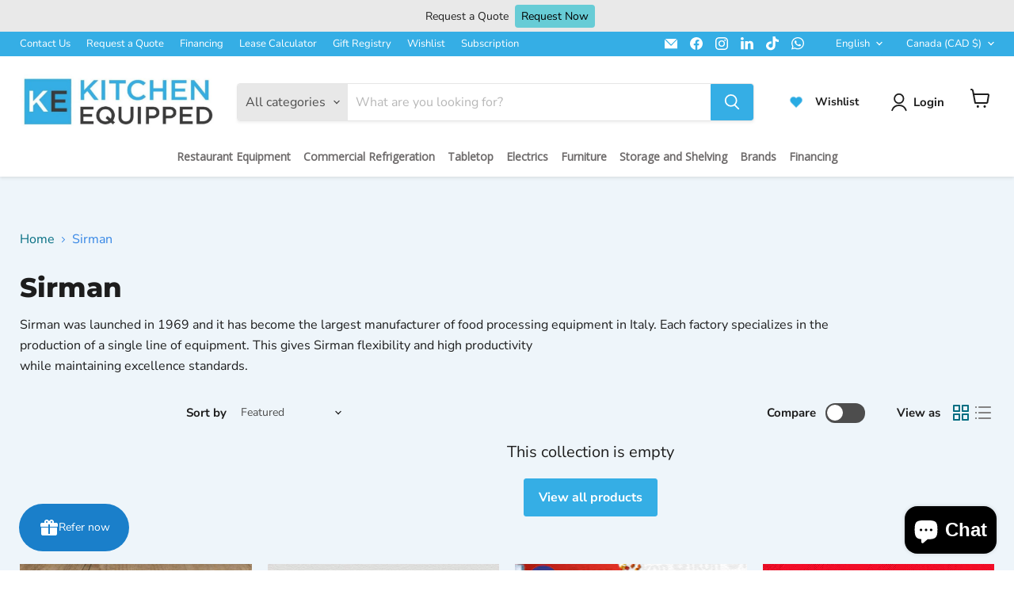

--- FILE ---
content_type: text/html; charset=utf-8
request_url: https://kitchenequipped.com/collections/sirman
body_size: 87867
content:
<!doctype html>
<html class="no-js no-touch" lang="en">
  <head>

	<!-- Added by AVADA SEO Suite -->
	<!-- meta basic type product --><!-- meta basic type collection --><!-- meta basic type article -->

	<!-- /Added by AVADA SEO Suite -->


    <script type="text/javascript">
        var wpErrors = [];

        window.onerror = function(error, url, line) {
            wpErrors.push({
                errorMessage : error,
                lineNumber : line
            });
        };
    </script>
    <script src="https://app.speedboostr.io/lazyloadjs/kitchenequipped1.myshopify.com.js?v=1768818849&shop=kitchenequipped.com&page_type=collection"></script>


<script>
    window.Store = window.Store || {};
    window.Store.id = 43257626774;
  </script>
    <meta charset="utf-8">
    <meta http-equiv="x-ua-compatible" content="IE=edge">

    <link rel="preconnect" href="https://cdn.shopify.com">
    <link rel="preconnect" href="https://fonts.shopifycdn.com">
    <link rel="preconnect" href="https://v.shopify.com">
    <link rel="preconnect" href="https://cdn.shopifycloud.com">

    <title>Sirman — Kitchen Equipped</title>

    
      <meta name="description" content="Buy Sirman at Kitchen Equipped. Check Price and Buy Online. ✓ Free Shipping ✓ Cash on Delivery ✓ Best Offers.">
    

    
  <link rel="shortcut icon" href="//kitchenequipped.com/cdn/shop/files/favicon_32x32.jpg?v=1697486293" type="image/png">


    
      <link rel="canonical" href="https://kitchenequipped.com/collections/sirman" />
    

    <meta name="viewport" content="width=device-width">

    
    















<meta property="og:site_name" content="Kitchen Equipped">
<meta property="og:url" content="https://kitchenequipped.com/collections/sirman">
<meta property="og:title" content="Sirman - Cooking and Food Preparation Equipment | Kitchen Equipped">
<meta property="og:type" content="website">
<meta property="og:description" content="Shop Cooking and Food Preparation Equipment by Sirman at Kitchen Equipped. Choose from pasta cookers, meat slicers, and complimentary kitchen accessories such as grill brushes and scrapers.">




    
    
    

    
    
    <meta
      property="og:image"
      content="https://kitchenequipped.com/cdn/shop/collections/Sirman_d26e36ab-3ff9-48c0-b477-939637573063_1200x1200.jpg?v=1731006319"
    />
    <meta
      property="og:image:secure_url"
      content="https://kitchenequipped.com/cdn/shop/collections/Sirman_d26e36ab-3ff9-48c0-b477-939637573063_1200x1200.jpg?v=1731006319"
    />
    <meta property="og:image:width" content="1200" />
    <meta property="og:image:height" content="1200" />
    
    
    <meta property="og:image:alt" content="Sirman - Cooking and Food Preparation Equipment | Kitchen Equipped" />
  
















<meta name="twitter:title" content="Sirman - Cooking and Food Preparation Equipment | Kitchen Equipped">
<meta name="twitter:description" content="Shop Cooking and Food Preparation Equipment by Sirman at Kitchen Equipped. Choose from pasta cookers, meat slicers, and complimentary kitchen accessories such as grill brushes and scrapers.">


    
    
    
      
      
      <meta name="twitter:card" content="summary">
    
    
    <meta
      property="twitter:image"
      content="https://kitchenequipped.com/cdn/shop/collections/Sirman_d26e36ab-3ff9-48c0-b477-939637573063_1200x1200_crop_center.jpg?v=1731006319"
    />
    <meta property="twitter:image:width" content="1200" />
    <meta property="twitter:image:height" content="1200" />
    
    
    <meta property="twitter:image:alt" content="Sirman - Cooking and Food Preparation Equipment | Kitchen Equipped" />
  



    <link rel="preload" href="//kitchenequipped.com/cdn/fonts/nunito_sans/nunitosans_n7.25d963ed46da26098ebeab731e90d8802d989fa5.woff2" as="font" crossorigin="anonymous">
    <link rel="preload" as="style" href="//kitchenequipped.com/cdn/shop/t/45/assets/theme.css?v=124886636620985282011762799940">

    <script>window.performance && window.performance.mark && window.performance.mark('shopify.content_for_header.start');</script><meta name="google-site-verification" content="3js5zaD-ExhuBt1FKrh-NSPBnKg-5MjrUopvaY95_lA">
<meta id="shopify-digital-wallet" name="shopify-digital-wallet" content="/43257626774/digital_wallets/dialog">
<meta name="shopify-checkout-api-token" content="d5b74afff54f037d5912b0c64a91a4a4">
<link rel="alternate" type="application/atom+xml" title="Feed" href="/collections/sirman.atom" />
<link rel="alternate" hreflang="x-default" href="https://kitchenequipped.com/collections/sirman">
<link rel="alternate" hreflang="en-CA" href="https://kitchenequipped.com/collections/sirman">
<link rel="alternate" hreflang="fr-CA" href="https://kitchenequipped.com/fr/collections/sirman">
<link rel="alternate" type="application/json+oembed" href="https://kitchenequipped.com/collections/sirman.oembed">
<script async="async" src="/checkouts/internal/preloads.js?locale=en-CA"></script>
<link rel="preconnect" href="https://shop.app" crossorigin="anonymous">
<script async="async" src="https://shop.app/checkouts/internal/preloads.js?locale=en-CA&shop_id=43257626774" crossorigin="anonymous"></script>
<script id="apple-pay-shop-capabilities" type="application/json">{"shopId":43257626774,"countryCode":"CA","currencyCode":"CAD","merchantCapabilities":["supports3DS"],"merchantId":"gid:\/\/shopify\/Shop\/43257626774","merchantName":"Kitchen Equipped","requiredBillingContactFields":["postalAddress","email","phone"],"requiredShippingContactFields":["postalAddress","email","phone"],"shippingType":"shipping","supportedNetworks":["visa","masterCard","amex","discover","interac","jcb"],"total":{"type":"pending","label":"Kitchen Equipped","amount":"1.00"},"shopifyPaymentsEnabled":true,"supportsSubscriptions":true}</script>
<script id="shopify-features" type="application/json">{"accessToken":"d5b74afff54f037d5912b0c64a91a4a4","betas":["rich-media-storefront-analytics"],"domain":"kitchenequipped.com","predictiveSearch":true,"shopId":43257626774,"locale":"en"}</script>
<script>var Shopify = Shopify || {};
Shopify.shop = "kitchenequipped1.myshopify.com";
Shopify.locale = "en";
Shopify.currency = {"active":"CAD","rate":"1.0"};
Shopify.country = "CA";
Shopify.theme = {"name":"Empire","id":145612341500,"schema_name":"Empire","schema_version":"8.1.0","theme_store_id":838,"role":"main"};
Shopify.theme.handle = "null";
Shopify.theme.style = {"id":null,"handle":null};
Shopify.cdnHost = "kitchenequipped.com/cdn";
Shopify.routes = Shopify.routes || {};
Shopify.routes.root = "/";</script>
<script type="module">!function(o){(o.Shopify=o.Shopify||{}).modules=!0}(window);</script>
<script>!function(o){function n(){var o=[];function n(){o.push(Array.prototype.slice.apply(arguments))}return n.q=o,n}var t=o.Shopify=o.Shopify||{};t.loadFeatures=n(),t.autoloadFeatures=n()}(window);</script>
<script>
  window.ShopifyPay = window.ShopifyPay || {};
  window.ShopifyPay.apiHost = "shop.app\/pay";
  window.ShopifyPay.redirectState = null;
</script>
<script id="shop-js-analytics" type="application/json">{"pageType":"collection"}</script>
<script defer="defer" async type="module" src="//kitchenequipped.com/cdn/shopifycloud/shop-js/modules/v2/client.init-shop-cart-sync_C5BV16lS.en.esm.js"></script>
<script defer="defer" async type="module" src="//kitchenequipped.com/cdn/shopifycloud/shop-js/modules/v2/chunk.common_CygWptCX.esm.js"></script>
<script type="module">
  await import("//kitchenequipped.com/cdn/shopifycloud/shop-js/modules/v2/client.init-shop-cart-sync_C5BV16lS.en.esm.js");
await import("//kitchenequipped.com/cdn/shopifycloud/shop-js/modules/v2/chunk.common_CygWptCX.esm.js");

  window.Shopify.SignInWithShop?.initShopCartSync?.({"fedCMEnabled":true,"windoidEnabled":true});

</script>
<script>
  window.Shopify = window.Shopify || {};
  if (!window.Shopify.featureAssets) window.Shopify.featureAssets = {};
  window.Shopify.featureAssets['shop-js'] = {"shop-cart-sync":["modules/v2/client.shop-cart-sync_ZFArdW7E.en.esm.js","modules/v2/chunk.common_CygWptCX.esm.js"],"init-fed-cm":["modules/v2/client.init-fed-cm_CmiC4vf6.en.esm.js","modules/v2/chunk.common_CygWptCX.esm.js"],"shop-button":["modules/v2/client.shop-button_tlx5R9nI.en.esm.js","modules/v2/chunk.common_CygWptCX.esm.js"],"shop-cash-offers":["modules/v2/client.shop-cash-offers_DOA2yAJr.en.esm.js","modules/v2/chunk.common_CygWptCX.esm.js","modules/v2/chunk.modal_D71HUcav.esm.js"],"init-windoid":["modules/v2/client.init-windoid_sURxWdc1.en.esm.js","modules/v2/chunk.common_CygWptCX.esm.js"],"shop-toast-manager":["modules/v2/client.shop-toast-manager_ClPi3nE9.en.esm.js","modules/v2/chunk.common_CygWptCX.esm.js"],"init-shop-email-lookup-coordinator":["modules/v2/client.init-shop-email-lookup-coordinator_B8hsDcYM.en.esm.js","modules/v2/chunk.common_CygWptCX.esm.js"],"init-shop-cart-sync":["modules/v2/client.init-shop-cart-sync_C5BV16lS.en.esm.js","modules/v2/chunk.common_CygWptCX.esm.js"],"avatar":["modules/v2/client.avatar_BTnouDA3.en.esm.js"],"pay-button":["modules/v2/client.pay-button_FdsNuTd3.en.esm.js","modules/v2/chunk.common_CygWptCX.esm.js"],"init-customer-accounts":["modules/v2/client.init-customer-accounts_DxDtT_ad.en.esm.js","modules/v2/client.shop-login-button_C5VAVYt1.en.esm.js","modules/v2/chunk.common_CygWptCX.esm.js","modules/v2/chunk.modal_D71HUcav.esm.js"],"init-shop-for-new-customer-accounts":["modules/v2/client.init-shop-for-new-customer-accounts_ChsxoAhi.en.esm.js","modules/v2/client.shop-login-button_C5VAVYt1.en.esm.js","modules/v2/chunk.common_CygWptCX.esm.js","modules/v2/chunk.modal_D71HUcav.esm.js"],"shop-login-button":["modules/v2/client.shop-login-button_C5VAVYt1.en.esm.js","modules/v2/chunk.common_CygWptCX.esm.js","modules/v2/chunk.modal_D71HUcav.esm.js"],"init-customer-accounts-sign-up":["modules/v2/client.init-customer-accounts-sign-up_CPSyQ0Tj.en.esm.js","modules/v2/client.shop-login-button_C5VAVYt1.en.esm.js","modules/v2/chunk.common_CygWptCX.esm.js","modules/v2/chunk.modal_D71HUcav.esm.js"],"shop-follow-button":["modules/v2/client.shop-follow-button_Cva4Ekp9.en.esm.js","modules/v2/chunk.common_CygWptCX.esm.js","modules/v2/chunk.modal_D71HUcav.esm.js"],"checkout-modal":["modules/v2/client.checkout-modal_BPM8l0SH.en.esm.js","modules/v2/chunk.common_CygWptCX.esm.js","modules/v2/chunk.modal_D71HUcav.esm.js"],"lead-capture":["modules/v2/client.lead-capture_Bi8yE_yS.en.esm.js","modules/v2/chunk.common_CygWptCX.esm.js","modules/v2/chunk.modal_D71HUcav.esm.js"],"shop-login":["modules/v2/client.shop-login_D6lNrXab.en.esm.js","modules/v2/chunk.common_CygWptCX.esm.js","modules/v2/chunk.modal_D71HUcav.esm.js"],"payment-terms":["modules/v2/client.payment-terms_CZxnsJam.en.esm.js","modules/v2/chunk.common_CygWptCX.esm.js","modules/v2/chunk.modal_D71HUcav.esm.js"]};
</script>
<script>(function() {
  var isLoaded = false;
  function asyncLoad() {
    if (isLoaded) return;
    isLoaded = true;
    var urls = ["https:\/\/trust.conversionbear.com\/script?app=trust_badge\u0026shop=kitchenequipped1.myshopify.com","https:\/\/www.storeya.com\/externalscript\/couponpop\/458419D5?\u0026c=886\u0026shop=kitchenequipped1.myshopify.com"];
    for (var i = 0; i < urls.length; i++) {
      var s = document.createElement('script');
      s.type = 'text/javascript';
      s.async = true;
      s.src = urls[i];
      var x = document.getElementsByTagName('script')[0];
      x.parentNode.insertBefore(s, x);
    }
  };
  if(window.attachEvent) {
    window.attachEvent('onload', asyncLoad);
  } else {
    window.addEventListener('load', asyncLoad, false);
  }
})();</script>
<script id="__st">var __st={"a":43257626774,"offset":-18000,"reqid":"2f969f1b-b127-4185-a0d1-ee15c78bbcf7-1768818849","pageurl":"kitchenequipped.com\/collections\/sirman","u":"2a4eec70a467","p":"collection","rtyp":"collection","rid":270208794774};</script>
<script>window.ShopifyPaypalV4VisibilityTracking = true;</script>
<script id="captcha-bootstrap">!function(){'use strict';const t='contact',e='account',n='new_comment',o=[[t,t],['blogs',n],['comments',n],[t,'customer']],c=[[e,'customer_login'],[e,'guest_login'],[e,'recover_customer_password'],[e,'create_customer']],r=t=>t.map((([t,e])=>`form[action*='/${t}']:not([data-nocaptcha='true']) input[name='form_type'][value='${e}']`)).join(','),a=t=>()=>t?[...document.querySelectorAll(t)].map((t=>t.form)):[];function s(){const t=[...o],e=r(t);return a(e)}const i='password',u='form_key',d=['recaptcha-v3-token','g-recaptcha-response','h-captcha-response',i],f=()=>{try{return window.sessionStorage}catch{return}},m='__shopify_v',_=t=>t.elements[u];function p(t,e,n=!1){try{const o=window.sessionStorage,c=JSON.parse(o.getItem(e)),{data:r}=function(t){const{data:e,action:n}=t;return t[m]||n?{data:e,action:n}:{data:t,action:n}}(c);for(const[e,n]of Object.entries(r))t.elements[e]&&(t.elements[e].value=n);n&&o.removeItem(e)}catch(o){console.error('form repopulation failed',{error:o})}}const l='form_type',E='cptcha';function T(t){t.dataset[E]=!0}const w=window,h=w.document,L='Shopify',v='ce_forms',y='captcha';let A=!1;((t,e)=>{const n=(g='f06e6c50-85a8-45c8-87d0-21a2b65856fe',I='https://cdn.shopify.com/shopifycloud/storefront-forms-hcaptcha/ce_storefront_forms_captcha_hcaptcha.v1.5.2.iife.js',D={infoText:'Protected by hCaptcha',privacyText:'Privacy',termsText:'Terms'},(t,e,n)=>{const o=w[L][v],c=o.bindForm;if(c)return c(t,g,e,D).then(n);var r;o.q.push([[t,g,e,D],n]),r=I,A||(h.body.append(Object.assign(h.createElement('script'),{id:'captcha-provider',async:!0,src:r})),A=!0)});var g,I,D;w[L]=w[L]||{},w[L][v]=w[L][v]||{},w[L][v].q=[],w[L][y]=w[L][y]||{},w[L][y].protect=function(t,e){n(t,void 0,e),T(t)},Object.freeze(w[L][y]),function(t,e,n,w,h,L){const[v,y,A,g]=function(t,e,n){const i=e?o:[],u=t?c:[],d=[...i,...u],f=r(d),m=r(i),_=r(d.filter((([t,e])=>n.includes(e))));return[a(f),a(m),a(_),s()]}(w,h,L),I=t=>{const e=t.target;return e instanceof HTMLFormElement?e:e&&e.form},D=t=>v().includes(t);t.addEventListener('submit',(t=>{const e=I(t);if(!e)return;const n=D(e)&&!e.dataset.hcaptchaBound&&!e.dataset.recaptchaBound,o=_(e),c=g().includes(e)&&(!o||!o.value);(n||c)&&t.preventDefault(),c&&!n&&(function(t){try{if(!f())return;!function(t){const e=f();if(!e)return;const n=_(t);if(!n)return;const o=n.value;o&&e.removeItem(o)}(t);const e=Array.from(Array(32),(()=>Math.random().toString(36)[2])).join('');!function(t,e){_(t)||t.append(Object.assign(document.createElement('input'),{type:'hidden',name:u})),t.elements[u].value=e}(t,e),function(t,e){const n=f();if(!n)return;const o=[...t.querySelectorAll(`input[type='${i}']`)].map((({name:t})=>t)),c=[...d,...o],r={};for(const[a,s]of new FormData(t).entries())c.includes(a)||(r[a]=s);n.setItem(e,JSON.stringify({[m]:1,action:t.action,data:r}))}(t,e)}catch(e){console.error('failed to persist form',e)}}(e),e.submit())}));const S=(t,e)=>{t&&!t.dataset[E]&&(n(t,e.some((e=>e===t))),T(t))};for(const o of['focusin','change'])t.addEventListener(o,(t=>{const e=I(t);D(e)&&S(e,y())}));const B=e.get('form_key'),M=e.get(l),P=B&&M;t.addEventListener('DOMContentLoaded',(()=>{const t=y();if(P)for(const e of t)e.elements[l].value===M&&p(e,B);[...new Set([...A(),...v().filter((t=>'true'===t.dataset.shopifyCaptcha))])].forEach((e=>S(e,t)))}))}(h,new URLSearchParams(w.location.search),n,t,e,['guest_login'])})(!0,!0)}();</script>
<script integrity="sha256-4kQ18oKyAcykRKYeNunJcIwy7WH5gtpwJnB7kiuLZ1E=" data-source-attribution="shopify.loadfeatures" defer="defer" src="//kitchenequipped.com/cdn/shopifycloud/storefront/assets/storefront/load_feature-a0a9edcb.js" crossorigin="anonymous"></script>
<script crossorigin="anonymous" defer="defer" src="//kitchenequipped.com/cdn/shopifycloud/storefront/assets/shopify_pay/storefront-65b4c6d7.js?v=20250812"></script>
<script data-source-attribution="shopify.dynamic_checkout.dynamic.init">var Shopify=Shopify||{};Shopify.PaymentButton=Shopify.PaymentButton||{isStorefrontPortableWallets:!0,init:function(){window.Shopify.PaymentButton.init=function(){};var t=document.createElement("script");t.src="https://kitchenequipped.com/cdn/shopifycloud/portable-wallets/latest/portable-wallets.en.js",t.type="module",document.head.appendChild(t)}};
</script>
<script data-source-attribution="shopify.dynamic_checkout.buyer_consent">
  function portableWalletsHideBuyerConsent(e){var t=document.getElementById("shopify-buyer-consent"),n=document.getElementById("shopify-subscription-policy-button");t&&n&&(t.classList.add("hidden"),t.setAttribute("aria-hidden","true"),n.removeEventListener("click",e))}function portableWalletsShowBuyerConsent(e){var t=document.getElementById("shopify-buyer-consent"),n=document.getElementById("shopify-subscription-policy-button");t&&n&&(t.classList.remove("hidden"),t.removeAttribute("aria-hidden"),n.addEventListener("click",e))}window.Shopify?.PaymentButton&&(window.Shopify.PaymentButton.hideBuyerConsent=portableWalletsHideBuyerConsent,window.Shopify.PaymentButton.showBuyerConsent=portableWalletsShowBuyerConsent);
</script>
<script data-source-attribution="shopify.dynamic_checkout.cart.bootstrap">document.addEventListener("DOMContentLoaded",(function(){function t(){return document.querySelector("shopify-accelerated-checkout-cart, shopify-accelerated-checkout")}if(t())Shopify.PaymentButton.init();else{new MutationObserver((function(e,n){t()&&(Shopify.PaymentButton.init(),n.disconnect())})).observe(document.body,{childList:!0,subtree:!0})}}));
</script>
<link id="shopify-accelerated-checkout-styles" rel="stylesheet" media="screen" href="https://kitchenequipped.com/cdn/shopifycloud/portable-wallets/latest/accelerated-checkout-backwards-compat.css" crossorigin="anonymous">
<style id="shopify-accelerated-checkout-cart">
        #shopify-buyer-consent {
  margin-top: 1em;
  display: inline-block;
  width: 100%;
}

#shopify-buyer-consent.hidden {
  display: none;
}

#shopify-subscription-policy-button {
  background: none;
  border: none;
  padding: 0;
  text-decoration: underline;
  font-size: inherit;
  cursor: pointer;
}

#shopify-subscription-policy-button::before {
  box-shadow: none;
}

      </style>

<script>window.performance && window.performance.mark && window.performance.mark('shopify.content_for_header.end');</script>
    


  <!-- Application name meta tags -->
  <meta name="application-name" content="Kitchen Equipped APP">
  <meta name="apple-mobile-web-app-title" content="Kitchen Equipped APP">
  <meta name="apple-mobile-web-app-capable" content="yes">
  <meta name="apple-mobile-web-app-status-bar-style" content="default">

  <!-- Splash screen link -->
  
    <link rel="apple-touch-startup-image" href="files/kitchen-equipped-logo-square.jpg">
  

  <!-- Theme color meta tag -->
  <meta name="theme-color" content="#35aee5">

  <!-- Link to the web app manifest -->
  <link rel="manifest" href="//kitchenequipped.com/cdn/shop/t/45/assets/manifest.json?v=19956304760737823301763055106" type="application/json">

  
    <script>
      // Register the service worker
      if ('serviceWorker' in navigator) {
        navigator.serviceWorker
          .register('//kitchenequipped.com/cdn/shop/t/45/assets/service-worker.js?v=146473706828700941601753204514')
          .catch((error) => console.log('Service Worker registration failed:', error));
      }

      
        (()=>{
          // Check if the PWA is already installed
          if (window.matchMedia('(display-mode: standalone)').matches || window.navigator.standalone) {
            return console.log('PWA is already installed.');
          }
          // Listen for the beforeinstallprompt event
          window.addEventListener('beforeinstallprompt', (event) => {
            event.preventDefault(); // Prevent automatic prompt
            let installPromptEvent = event; // Store event for later

              // Show custom installation button
              const installButton = document.querySelector('.application-button');
              if (!installButton) return;
              installButton.removeAttribute("hidden");
              installButton.addEventListener('click', () => {
                installPromptEvent.prompt(); // Show the prompt

                // Wait for the user to respond to the prompt
                installPromptEvent.userChoice.then((choiceResult) => {
                  if (choiceResult.outcome === 'accepted') {
                    console.log('PWA installed successfully.');
                  } else if (choiceResult.outcome === 'dismissed') {
                    console.log('PWA installation rejected.');
                  }
                  installPromptEvent = null; // Clear the prompt event
              });
            });
        });
        })()
      
    </script>
  


<script id="etsMMNavigator">
    var ETS_MM_MONEY_FORMAT = "${{amount}}";
    var ETS_MM_LINK_LIST = [{id: "main-menu", title: "Main menu", items: ["/pages/contact-kitchen-equipped",]},{id: "footer", title: "About Us", items: ["/policies/shipping-policy","/policies/privacy-policy","/policies/refund-policy","/policies/terms-of-service","/policies/refund-policy","/pages/contact-kitchen-equipped",]},{id: "services", title: "Services", items: ["/pages/contact-kitchen-equipped","/pages/request-a-quote","/pages/financing","/pages/lease-calculator",]},{id: "topbar-menu", title: "Topbar Menu", items: ["/pages/contact-kitchen-equipped","/pages/request-a-quote","/pages/financing","https://www.newcapleasing.com/kitchen-equipped","/pages/gift-registry","#st-wishlist-details-button","https://kitchenequipped.com/pages/loyalty-program",]},{id: "restaurant-equipment", title: "restaurant equipment", items: ["https://kitchenequipped.com/pages/cooking-equipment-1","/pages/commercial-sinks-and-faucets","/pages/dishwashing-equipment","/collections/beverage-equipment","/collections/commercial-work-tables-and-station","/collections/warmers","/pages/storage-and-shelving","/collections/outdoor-furniture",]},{id: "commercial-refrigeration", title: "Refrigeration and fridges", items: ["/collections/commercial-refrigeration","/collections/reach-in-freezer","/collections/merchandising-refrigerators","/collections/merchandising-freezers","/collections/blast-chillers","/collections/prep-station-refrigeration","/collections/maturation-cabinets","/collections/under-counter-refrigeration","/collections/glass-door-refrigerators","/collections/bar-refrigeration","/collections/display-cases","/collections/ice-machines",]},{id: "home-chef", title: "Home Chef", items: ["https://kitchenequipped.com/pages/kitchen-cutlery","https://kitchenequipped.com/pages/kitchen-supplies","/pages/kitchen-tools","/pages/baking-supplies-1","/pages/cookware","/collections/kitchen-gadgets","/pages/cleaning-tools","/collections/linens","/collections/portable-pizza-ovens",]},{id: "prep-equipment", title: "Prep Equipment", items: ["/collections/commercial-blenders","/collections/food-processors","/collections/commercial-mixers","/collections/slicers-grinders","/collections/scales","/collections/food-packing-machines","/collections/juicers","/collections/stuffers","/collections/fruit-and-veggie-prep",]},{id: "smallwares", title: "Smallwares", items: ["/pages/cookware","/pages/baking-supplies","/pages/kitchen-cutlery","/collections/kitchen-tools","/pages/bar-supplies","/pages/kitchen-supplies","/collections/pizza-tools","/pages/food-liquid-storage",]},{id: "tabletop", title: "Tabletop", items: ["/pages/dinnerware","/pages/flatware","/collections/serving-supplies","/collections/glassware","/collections/wine-accessories","/collections/chafers",]},{id: "electrics", title: "Electrics", items: ["/collections/home-mixers-blenders-processors-kitchen-electric-supplies","/collections/espresso-machines","/collections/coffee-makers","/collections/coffee-urns","/collections/coffee-grinders","/collections/family-fun","/collections/induction-cookers","/collections/panini-sandwich-makers","/collections/rice-cookers-warmers","/collections/sous-vide-machines-supplies","/collections/pop-up-toasters","/collections/food-packing-machines","/collections/waffle-maker","/collections/electric-kettles","/collections/electric-grills",]},{id: "more-electrics", title: "More Electrics", items: ["/collections/rice-cookers-warmers","/collections/sous-vide-machines-supplies","/collections/pop-up-toasters","/collections/food-packing-machines","/collections/waffle-maker","/collections/electric-kettles","/collections/electric-grills",]},{id: "bar-menu", title: "BAR menu ", items: ["https://kitchenequipped.com/pages/contact-kitchen-equipped",]},{id: "customer-account-main-menu", title: "My Account", items: ["/","https://shopify.com/43257626774/account/orders?locale=en&region_country=CA","https://shopify.com/43257626774/account/pages/da6fb426-a19f-4727-8733-26ec915deccd?locale=en&region_country=CA","https://shopify.com/43257626774/account/pages/7c4a25d5-0da8-4259-bf5f-40ed6112e4d6?locale=en&region_country=CA",]},];
</script>
<script type="text/javascript">
    var ETS_MM_CART_ITEM_COUNT = 0;
</script>

<script src="//kitchenequipped.com/cdn/shop/t/45/assets/ets_mm_config.js?v=24400156546032977761734376907" type="text/javascript"></script>


    <link href="//kitchenequipped.com/cdn/shop/t/45/assets/theme.css?v=124886636620985282011762799940" rel="stylesheet" type="text/css" media="all" />

    
    <script>
      window.Theme = window.Theme || {};
      window.Theme.version = '8.1.0';
      window.Theme.name = 'Empire';
      window.Theme.routes = {
        "root_url": "/",
        "account_url": "/account",
        "account_login_url": "https://kitchenequipped.com/customer_authentication/redirect?locale=en&region_country=CA",
        "account_logout_url": "/account/logout",
        "account_register_url": "https://shopify.com/43257626774/account?locale=en",
        "account_addresses_url": "/account/addresses",
        "collections_url": "/collections",
        "all_products_collection_url": "/collections/all",
        "search_url": "/search",
        "cart_url": "/cart",
        "cart_add_url": "/cart/add",
        "cart_change_url": "/cart/change",
        "cart_clear_url": "/cart/clear",
        "product_recommendations_url": "/recommendations/products",
      };
    </script>
    

  
  



<link href="//kitchenequipped.com/cdn/shop/t/45/assets/smk-sections.css?v=85891288286711455461734376907" rel="stylesheet" type="text/css" media="all" />

  <script id="hukmegamenu-data" type="application/json">{}</script>
  
                      <script src="//kitchenequipped.com/cdn/shop/t/45/assets/bss-file-configdata.js?v=69628483988806742561734376907" type="text/javascript"></script> <script src="//kitchenequipped.com/cdn/shop/t/45/assets/bss-file-configdata-banner.js?v=106228705136785503161734376907" type="text/javascript"></script> <script src="//kitchenequipped.com/cdn/shop/t/45/assets/bss-file-configdata-popup.js?v=58723655979450878251734376907" type="text/javascript"></script><script>
                if (typeof BSS_PL == 'undefined') {
                    var BSS_PL = {};
                }
                var bssPlApiServer = "https://product-labels-pro.bsscommerce.com";
                BSS_PL.customerTags = 'null';
                BSS_PL.customerId = 'null';
                BSS_PL.configData = configDatas;
                BSS_PL.configDataBanner = configDataBanners ? configDataBanners : [];
                BSS_PL.configDataPopup = configDataPopups ? configDataPopups : [];
                BSS_PL.storeId = 13156;
                BSS_PL.currentPlan = "free";
                BSS_PL.storeIdCustomOld = "10678";
                BSS_PL.storeIdOldWIthPriority = "12200";
                BSS_PL.apiServerProduction = "https://product-labels-pro.bsscommerce.com";
                
                BSS_PL.integration = {"laiReview":{"status":0,"config":[]}}
                BSS_PL.settingsData = {}
                </script>
            <style>
.homepage-slideshow .slick-slide .bss_pl_img {
    visibility: hidden !important;
}
</style>
                        
<script data-custom-wpsob="1">function a(e){const t=e.getBoundingClientRect();return t.top>=0&&t.left>=0&&t.bottom<=(window.innerHeight||document.documentElement.clientHeight)&&t.right<=(window.innerWidth||document.documentElement.clientWidth)}function b(e){e.hasAttribute("data-wpsob-width")&&e.removeAttribute("width"),e.hasAttribute("data-wpsob-height")&&e.removeAttribute("height")}function c(){const e=document.querySelectorAll("img");for(let t=0;t<e.length;t++)a(e[t])&&b(e[t])}function d(){const e=document.querySelectorAll("img");for(let t=0;t<e.length;t++)b(e[t])}window.onload=c,window.addEventListener("scroll",d);</script>

<!-- BEGIN app block: shopify://apps/avada-seo-suite/blocks/avada-seo/15507c6e-1aa3-45d3-b698-7e175e033440 --><script>
  window.AVADA_SEO_ENABLED = true;
</script><!-- BEGIN app snippet: avada-broken-link-manager --><!-- END app snippet --><!-- BEGIN app snippet: avada-seo-site --><!-- END app snippet --><!-- BEGIN app snippet: avada-robot-onpage --><!-- Avada SEO Robot Onpage -->












<!-- END app snippet --><!-- BEGIN app snippet: avada-frequently-asked-questions -->







<!-- END app snippet --><!-- BEGIN app snippet: avada-custom-css --> <!-- BEGIN Avada SEO custom CSS END -->


<!-- END Avada SEO custom CSS END -->
<!-- END app snippet --><!-- BEGIN app snippet: avada-homepage --><!-- END app snippet --><!-- BEGIN app snippet: avada-seo-preload --><script>
  const ignore = ["\/cart","\/account"];
  window.FPConfig = {
      delay: 0,
      ignoreKeywords: ignore || ['/cart', '/account/login', '/account/logout', '/account'],
      maxRPS: 3,
      hoverDelay: 50
  };
</script>

<script src="https://cdn.shopify.com/extensions/019bd5a5-9f64-7651-bddd-566d177b6d06/avada-seo-suite-220/assets/flying-pages.js" defer="defer"></script>


<!-- END app snippet --><!-- BEGIN app snippet: avada-sitelinks-search-box --><!-- END app snippet --><!-- BEGIN app snippet: avada-loading --><style>
  @keyframes avada-rotate {
    0% { transform: rotate(0); }
    100% { transform: rotate(360deg); }
  }

  @keyframes avada-fade-out {
    0% { opacity: 1; visibility: visible; }
    100% { opacity: 0; visibility: hidden; }
  }

  .Avada-LoadingScreen {
    display: none;
    width: 100%;
    height: 100vh;
    top: 0;
    position: fixed;
    z-index: 9999;
    display: flex;
    align-items: center;
    justify-content: center;
  
    background-image: url();
    background-position: center;
    background-size: cover;
    background-repeat: no-repeat;
  
  }

  .Avada-LoadingScreen svg {
    animation: avada-rotate 1s linear infinite;
    width: px;
    height: px;
  }
</style>
<script>
  const themeId = Shopify.theme.id;
  const loadingSettingsValue = null;
  const loadingType = loadingSettingsValue?.loadingType;
  function renderLoading() {
    new MutationObserver((mutations, observer) => {
      if (document.body) {
        observer.disconnect();
        const loadingDiv = document.createElement('div');
        loadingDiv.className = 'Avada-LoadingScreen';
        if(loadingType === 'custom_logo' || loadingType === 'favicon_logo') {
          const srcLoadingImage = loadingSettingsValue?.customLogoThemeIds[themeId] || '';
          if(srcLoadingImage) {
            loadingDiv.innerHTML = `
            <img alt="Avada logo"  height="600px" loading="eager" fetchpriority="high"
              src="${srcLoadingImage}&width=600"
              width="600px" />
              `
          }
        }
        if(loadingType === 'circle') {
          loadingDiv.innerHTML = `
        <svg viewBox="0 0 40 40" fill="none" xmlns="http://www.w3.org/2000/svg">
          <path d="M20 3.75C11.0254 3.75 3.75 11.0254 3.75 20C3.75 21.0355 2.91053 21.875 1.875 21.875C0.839475 21.875 0 21.0355 0 20C0 8.9543 8.9543 0 20 0C31.0457 0 40 8.9543 40 20C40 31.0457 31.0457 40 20 40C18.9645 40 18.125 39.1605 18.125 38.125C18.125 37.0895 18.9645 36.25 20 36.25C28.9748 36.25 36.25 28.9748 36.25 20C36.25 11.0254 28.9748 3.75 20 3.75Z" fill=""/>
        </svg>
      `;
        }

        document.body.insertBefore(loadingDiv, document.body.firstChild || null);
        const e = '';
        const t = '';
        const o = 'first' === t;
        const a = sessionStorage.getItem('isShowLoadingAvada');
        const n = document.querySelector('.Avada-LoadingScreen');
        if (a && o) return (n.style.display = 'none');
        n.style.display = 'flex';
        const i = document.body;
        i.style.overflow = 'hidden';
        const l = () => {
          i.style.overflow = 'auto';
          n.style.animation = 'avada-fade-out 1s ease-out forwards';
          setTimeout(() => {
            n.style.display = 'none';
          }, 1000);
        };
        if ((o && !a && sessionStorage.setItem('isShowLoadingAvada', true), 'duration_auto' === e)) {
          window.onload = function() {
            l();
          };
          return;
        }
        setTimeout(() => {
          l();
        }, 1000 * e);
      }
    }).observe(document.documentElement, { childList: true, subtree: true });
  };
  function isNullish(value) {
    return value === null || value === undefined;
  }
  const themeIds = '';
  const themeIdsArray = themeIds ? themeIds.split(',') : [];

  if(!isNullish(themeIds) && themeIdsArray.includes(themeId.toString()) && loadingSettingsValue?.enabled) {
    renderLoading();
  }

  if(isNullish(loadingSettingsValue?.themeIds) && loadingSettingsValue?.enabled) {
    renderLoading();
  }
</script>
<!-- END app snippet --><!-- BEGIN app snippet: avada-seo-social-post --><!-- END app snippet -->
<!-- END app block --><!-- BEGIN app block: shopify://apps/swishlist-simple-wishlist/blocks/wishlist_settings/bfcb80f2-f00d-42ae-909a-9f00c726327b --><style id="st-wishlist-custom-css">  </style><!-- BEGIN app snippet: wishlist_styles --><style> :root{ --st-add-icon-color: ; --st-added-icon-color: ; --st-loading-icon-color: ; --st-atc-button-border-radius: ; --st-atc-button-color: ; --st-atc-button-background-color: ; }  /* .st-wishlist-button, #st_wishlist_icons, .st-wishlist-details-button{ display: none; } */  #st_wishlist_icons { display: none; }  .st-wishlist-initialized .st-wishlist-button{ display: flex; }  .st-wishlist-loading-icon{ color: var(--st-loading-icon-color) }  .st-wishlist-button:not([data-type="details"]) .st-wishlist-icon{ color: var(--st-add-icon-color) }  .st-wishlist-button.st-is-added:not([data-type="details"]) .st-wishlist-icon{ color: var(--st-added-icon-color) }  .st-wishlist-button.st-is-loading:not([data-type="details"]) .st-wishlist-icon{ color: var(--st-loading-icon-color) }  .st-wishlist-initialized { .st-wishlist-details-button--header-icon, .st-wishlist-details-button { display: flex; } }  .st-initialized.st-wishlist-details-button--header-icon, .st-initialized.st-wishlist-details-button{ display: flex; }  .st-wishlist-details-button .st-wishlist-icon{ color: var(--icon-color); } </style>  <!-- END app snippet --><link rel="stylesheet" href="https://cdn.shopify.com/extensions/019bd584-9a07-720a-8abf-867c42329e4c/swishlist-387/assets/st_wl_styles.min.css" media="print" onload="this.media='all'" > <noscript><link href="//cdn.shopify.com/extensions/019bd584-9a07-720a-8abf-867c42329e4c/swishlist-387/assets/st_wl_styles.min.css" rel="stylesheet" type="text/css" media="all" /></noscript>               <template id="st_wishlist_template">  <!-- BEGIN app snippet: wishlist_drawer --> <div class="st-wishlist-details st-wishlist-details--drawer st-wishlist-details--right st-is-loading "> <div class="st-wishlist-details_overlay"><span></span></div>  <div class="st-wishlist-details_wrapper"> <div class="st-wishlist-details_header"> <div class="st-wishlist-details_title st-flex st-justify-between"> <div class="st-h3 h2">My Wishlist</div> <button class="st-close-button" aria-label="Close the wishlist drawer" title="Close the wishlist drawer" > X </button> </div><div class="st-wishlist-details_shares"><!-- BEGIN app snippet: wishlist_shares --><ul class="st-wishlist-shares st-list-style-none st-flex st-gap-20 st-justify-center" data-list=""> <li class="st-wishlist-share-item st-wishlist-share-item--facebook"> <button class="st-share-button" data-type="facebook" aria-label="Share on Facebook" title="Share on Facebook" > <svg class="st-icon" width="24px" height="24px" viewBox="0 0 24 24" enable-background="new 0 0 24 24" > <g><path fill="currentColor" d="M18.768,7.465H14.5V5.56c0-0.896,0.594-1.105,1.012-1.105s2.988,0,2.988,0V0.513L14.171,0.5C10.244,0.5,9.5,3.438,9.5,5.32 v2.145h-3v4h3c0,5.212,0,12,0,12h5c0,0,0-6.85,0-12h3.851L18.768,7.465z"></path></g> </svg> </button> </li> <li class="st-wishlist-share-item st-wishlist-share-item--pinterest"> <button class="st-share-button" data-type="pinterest" aria-label="Pin on Pinterest" title="Pin on Pinterest" > <svg class="st-icon" width="24px" height="24px" viewBox="0 0 24 24" enable-background="new 0 0 24 24" > <path fill="currentColor" d="M12.137,0.5C5.86,0.5,2.695,5,2.695,8.752c0,2.272,0.8 ,4.295,2.705,5.047c0.303,0.124,0.574,0.004,0.661-0.33 c0.062-0.231,0.206-0.816,0.271-1.061c0.088-0.331,0.055-0.446-0.19-0.736c-0.532-0.626-0.872-1.439-0.872-2.59 c0-3.339,2.498-6.328,6.505-6.328c3.548,0,5.497,2.168,5.497,5.063c0,3.809-1.687,7.024-4.189,7.024 c-1.382,0-2.416-1.142-2.085-2.545c0.397-1.675,1.167-3.479,1.167-4.688c0-1.081-0.58-1.983-1.782-1.983 c-1.413,0-2.548,1.461-2.548,3.42c0,1.247,0.422,2.09,0.422,2.09s-1.445,6.126-1.699,7.199c-0.505,2.137-0.076,4.756-0.04,5.02 c0.021,0.157,0.224,0.195,0.314,0.078c0.13-0.171,1.813-2.25,2.385-4.325c0.162-0.589,0.929-3.632,0.929-3.632 c0.459,0.876,1.801,1.646,3.228,1.646c4.247,0,7.128-3.871,7.128-9.053C20.5,4.15,17.182,0.5,12.137,0.5z"></path> </svg> </button> </li> <li class="st-wishlist-share-item st-wishlist-share-item--twitter"> <button class="st-share-button" data-type="twitter" aria-label="Tweet on Twitter" title="Tweet on Twitter" > <svg class="st-icon" width="24px" height="24px" xmlns="http://www.w3.org/2000/svg" viewBox="0 0 512 512" > <!--!Font Awesome Free 6.7.2 by @fontawesome - https://fontawesome.com License - https://fontawesome.com/license/free Copyright 2025 Fonticons, Inc.--> <path fill="currentColor" d="M389.2 48h70.6L305.6 224.2 487 464H345L233.7 318.6 106.5 464H35.8L200.7 275.5 26.8 48H172.4L272.9 180.9 389.2 48zM364.4 421.8h39.1L151.1 88h-42L364.4 421.8z"/> </svg> </button> </li> <li class="st-wishlist-share-item st-wishlist-share-item--whatsapp"> <button class="st-share-button" data-type="whatsapp" aria-label="Share on WhatsApp" title="Share on WhatsApp" > <svg class="st-icon" xmlns="http://www.w3.org/2000/svg" viewBox="0 0 448 512"> <path fill="currentColor" d="M380.9 97.1C339 55.1 283.2 32 223.9 32c-122.4 0-222 99.6-222 222 0 39.1 10.2 77.3 29.6 111L0 480l117.7-30.9c32.4 17.7 68.9 27 106.1 27h.1c122.3 0 224.1-99.6 224.1-222 0-59.3-25.2-115-67.1-157zm-157 341.6c-33.2 0-65.7-8.9-94-25.7l-6.7-4-69.8 18.3L72 359.2l-4.4-7c-18.5-29.4-28.2-63.3-28.2-98.2 0-101.7 82.8-184.5 184.6-184.5 49.3 0 95.6 19.2 130.4 54.1 34.8 34.9 56.2 81.2 56.1 130.5 0 101.8-84.9 184.6-186.6 184.6zm101.2-138.2c-5.5-2.8-32.8-16.2-37.9-18-5.1-1.9-8.8-2.8-12.5 2.8-3.7 5.6-14.3 18-17.6 21.8-3.2 3.7-6.5 4.2-12 1.4-32.6-16.3-54-29.1-75.5-66-5.7-9.8 5.7-9.1 16.3-30.3 1.8-3.7 .9-6.9-.5-9.7-1.4-2.8-12.5-30.1-17.1-41.2-4.5-10.8-9.1-9.3-12.5-9.5-3.2-.2-6.9-.2-10.6-.2-3.7 0-9.7 1.4-14.8 6.9-5.1 5.6-19.4 19-19.4 46.3 0 27.3 19.9 53.7 22.6 57.4 2.8 3.7 39.1 59.7 94.8 83.8 35.2 15.2 49 16.5 66.6 13.9 10.7-1.6 32.8-13.4 37.4-26.4 4.6-13 4.6-24.1 3.2-26.4-1.3-2.5-5-3.9-10.5-6.6z"/> </svg> </button> </li> <li class="st-wishlist-share-item st-wishlist-share-item--email"> <button class="st-share-button" data-type="email" aria-label="Share on Email" title="Share on Email" > <svg class="st-icon" width="24px" height="24px" viewBox="0 0 24 24" enable-background="new 0 0 24 24" > <path fill="currentColor" d="M22,4H2C0.897,4,0,4.897,0,6v12c0,1.103,0.897,2,2,2h20c1.103,0,2-0.897,2-2V6C24,4.897,23.103,4,22,4z M7.248,14.434 l-3.5,2C3.67,16.479,3.584,16.5,3.5,16.5c-0.174,0-0.342-0.09-0.435-0.252c-0.137-0.239-0.054-0.545,0.186-0.682l3.5-2 c0.24-0.137,0.545-0.054,0.682,0.186C7.571,13.992,7.488,14.297,7.248,14.434z M12,14.5c-0.094,0-0.189-0.026-0.271-0.08l-8.5-5.5 C2.997,8.77,2.93,8.46,3.081,8.229c0.15-0.23,0.459-0.298,0.691-0.147L12,13.405l8.229-5.324c0.232-0.15,0.542-0.084,0.691,0.147 c0.15,0.232,0.083,0.542-0.148,0.691l-8.5,5.5C12.189,14.474,12.095,14.5,12,14.5z M20.934,16.248 C20.842,16.41,20.673,16.5,20.5,16.5c-0.084,0-0.169-0.021-0.248-0.065l-3.5-2c-0.24-0.137-0.323-0.442-0.186-0.682 s0.443-0.322,0.682-0.186l3.5,2C20.988,15.703,21.071,16.009,20.934,16.248z"></path> </svg> </button> </li> <li class="st-wishlist-share-item st-wishlist-share-item--copy_link"> <button class="st-share-button" data-type="copy_link" aria-label="Copy to Clipboard" title="Copy to Clipboard" > <svg class="st-icon" width="24" height="24" viewBox="0 0 512 512"> <path fill="currentColor" d="M459.654,233.373l-90.531,90.5c-49.969,50-131.031,50-181,0c-7.875-7.844-14.031-16.688-19.438-25.813 l42.063-42.063c2-2.016,4.469-3.172,6.828-4.531c2.906,9.938,7.984,19.344,15.797,27.156c24.953,24.969,65.563,24.938,90.5,0 l90.5-90.5c24.969-24.969,24.969-65.563,0-90.516c-24.938-24.953-65.531-24.953-90.5,0l-32.188,32.219 c-26.109-10.172-54.25-12.906-81.641-8.891l68.578-68.578c50-49.984,131.031-49.984,181.031,0 C509.623,102.342,509.623,183.389,459.654,233.373z M220.326,382.186l-32.203,32.219c-24.953,24.938-65.563,24.938-90.516,0 c-24.953-24.969-24.953-65.563,0-90.531l90.516-90.5c24.969-24.969,65.547-24.969,90.5,0c7.797,7.797,12.875,17.203,15.813,27.125 c2.375-1.375,4.813-2.5,6.813-4.5l42.063-42.047c-5.375-9.156-11.563-17.969-19.438-25.828c-49.969-49.984-131.031-49.984-181.016,0 l-90.5,90.5c-49.984,50-49.984,131.031,0,181.031c49.984,49.969,131.031,49.969,181.016,0l68.594-68.594 C274.561,395.092,246.42,392.342,220.326,382.186z"></path> </svg> <span>Copied</span> </button> </li> </ul> <div class="st-email-options-popup-content"> <button class="st-email-options-popup-close-button"id="stEmailModalCloseButton">×</button>  <div class="st-email-options-popup-title">Choose email method</div>  <div class="st-email-options-popup-buttons"> <!-- Option 1: Mail Client --> <button class="st-email-options-popup-option-button" id="stEmailModalMailClientButton" aria-label="Email client" title="Email client"> <div class="st-email-options-popup-option-icon">@</div> <div class="st-email-options-popup-option-text"> <div class="st-email-options-popup-option-title">Mail Client</div> <div class="st-email-options-popup-option-description">Outlook, Apple Mail, Thunderbird</div> </div> </button>  <!-- Option 2: Gmail Web --> <button class="st-email-options-popup-option-button" id="stEmailModalGmailButton" aria-label="Gmail Web" title="Gmail Web"> <div class="st-email-options-popup-option-icon">G</div> <div class="st-email-options-popup-option-text"> <div class="st-email-options-popup-option-title">Gmail Web</div> <div class="st-email-options-popup-option-description">Open in browser</div> </div> </button>  <!-- Option 3: Outlook Web --> <button class="st-email-options-popup-option-button" id="stEmailModalOutlookButton" aria-label="Outlook Web" title="Outlook Web" > <div class="st-email-options-popup-option-icon">O</div> <div class="st-email-options-popup-option-text"> <div class="st-email-options-popup-option-title">Outlook Live Web</div> <div class="st-email-options-popup-option-description">Open Outlook Live web in browser</div> </div> </button>  <!-- Option 4: Copy link --> <button class="st-email-options-popup-option-button" id="stEmailModalCopyButton" aria-label="Copy shareable link" title="Copy shareable link"> <div class="st-email-options-popup-option-icon">C</div> <div class="st-email-options-popup-option-text"> <div class="st-email-options-popup-option-title" id="stEmailModalCopyTitle">Copy Link</div> <div class="st-email-options-popup-option-description">Copy shareable link</div> </div> </button> </div> </div>  <!-- END app snippet --></div></div>  <div class="st-wishlist-details_main"> <div class="st-wishlist-details_products st-js-products"></div> <div class="st-wishlist-details_products_total_price"> <span class="st-total-price-label">Total in Wishlist:</span> <span class="st-total-price-value">[totalPriceWishlist]</span> </div>  <div class="st-wishlist-details_loading"> <svg width="50" height="50"> <use xlink:href="#st_loading_icon"></use> </svg> </div> <div class="st-wishlist-details_empty st-text-center"> <p> <b>Love it? Add to your wishlist</b> </p> <p>Your favorites, all in one place. Shop quickly and easily with the wishlist feature!</p> </div> </div> <div class="st-wishlist-details_footer_buttons">  <button class="st-footer-button st-clear-wishlist-button">🧹 Clear Wishlist</button> </div><div class="st-wishlist-save-your-wishlist"> <span>Log in to keep it permanently and sync across devices.</span> </div></div> <template style="display: none;"> <!-- BEGIN app snippet: product_card --><st-product-card data-handle="[handle]" data-id="[id]" data-wishlist-id="[wishlistId]" data-variant-id="[variantId]" class="st-product-card st-product-card--drawer st-product-card--[viewMode]" > <div class="st-product-card_image"> <div class="st-image">[img]</div> </div>  <form action="/cart/add" class="st-product-card_form"> <input type="hidden" name="form_type" value="product"> <input type="hidden" name="quantity" value="[quantityRuleMin]">  <div class="st-product-card_group st-product-card_group--title"> <div class="st-product-card_vendor_title [vendorClass]"> <div class="st-product-card_vendor">[vendor]</div> <div class="st-product-card_title">[title]</div> </div>  <div class="st-product-card_options st-none"> <div class="st-pr"> <select name="id" data-product-id="[id]"></select> <svg width="20" height="20" viewBox="0 0 20 20" fill="none" xmlns="http://www.w3.org/2000/svg" > <path fill-rule="evenodd" clip-rule="evenodd" d="M10 12.9998C9.68524 12.9998 9.38885 12.8516 9.2 12.5998L6.20001 8.59976C5.97274 8.29674 5.93619 7.89133 6.10558 7.55254C6.27497 7.21376 6.62123 6.99976 7 6.99976H13C13.3788 6.99976 13.725 7.21376 13.8944 7.55254C14.0638 7.89133 14.0273 8.29674 13.8 8.59976L10.8 12.5998C10.6111 12.8516 10.3148 12.9998 10 12.9998Z" fill="black"/> </svg> </div> </div> </div>  <div class="st-product-card_group st-product-card_group--quantity"> <div class="st-product-card_quantity"> <p class="st-product-card_price st-js-price [priceFreeClass] [compareAtPriceClass]">[price]<span class="st-js-compare-at-price">[compareAtPrice]</span></p> <div class="st-quantity-widget st-none"> <button type="button" class="st-minus-button" aria-label="" > - </button> <input type="number" name="quantity" min="1" value="1"> <button type="button" class="st-plus-button" aria-label="" > + </button> </div> </div>  <button type="submit" class="st-atc-button"> <span>Add to Cart</span> <svg width="20" height="20"> <use xlink:href="#st_loading_icon"></use> </svg> </button> </div> </form>  <div class="st-product-card_actions st-pa st-js-actions"> <button class="st-delete-button st-flex st-justify-center st-align-center" aria-label="Delete" title="Delete" > <svg width="24" height="24" class="st-icon st-delete-icon"> <use xlink:href="#st_close_icon"></use> </svg> </button> </div>  <div class="st-product-card_loading"> <div></div> <svg width="50" height="50"> <use xlink:href="#st_loading_icon"></use> </svg> </div> </st-product-card>  <!-- END app snippet --> </template> </div>  <!-- END app snippet -->   <div id="wishlist_button"> <svg width="20" height="20" class="st-wishlist-icon"> <use xlink:href="#st_add_icon"></use> </svg> <span class="st-label">[label]</span> </div>  <div class="st-toast"> <div class="st-content"></div> <button class="st-close-button" aria-label="Close" title="Close">X</button> </div>  <div id="st_toast_error"> <div class="st-toast-error"> <span class="st-error-icon" role="img" aria-label="Error">🔴</span> <p class="st-message">[message]</p> </div> </div>  <div id="toast_product_message"> <div class="st-product-toast"> <div class="st-product-toast_content" data-src="[src]"> <div class="st-image"> [img] </div> </div> <div class="st-product-toast_title"> <p>[title]</p> <span>[message]</span> <p class="st-product-toast_sub-message">[subMessage]</p> </div> </div> </div><!-- BEGIN app snippet: create_wishlist_popup --><div class="st-popup st-popup--create-wishlist"> <div class="st-popup_overlay js-close"></div> <div class="st-popup_box"> <form action="" id="add-wishlist-form"> <header class="st-flex st-justify-between st-align-center"> <p class="st-m-0">Create new wishlist</p> <button type="button" class="st-close-button js-close" aria-label="" > X </button> </header>  <main> <label for="add_wishlist_input">Wishlist name</label> <div> <input type="text" required name="name" maxlength="30" id="add_wishlist_input" autocomplete="off" > </div> </main>  <footer> <button type="submit" class="st-add-wishlist-button"> <p class="st-p-0 st-m-0"> Create </p> <svg class="st-icon" width="20" height="20"> <use xlink:href="#st_loading_icon"></use> </svg> </button> </footer> </form> </div> </div>  <!-- END app snippet --><!-- BEGIN app snippet: manage_popup --><div class="st-popup st-popup--manage-wishlist"> <div class="st-popup_overlay js-close"></div> <div class="st-popup_box"> <header class="st-flex st-justify-between st-align-center"> <div class="st-h3 st-m-0"></div> <button type="button" class="st-close-button js-close" aria-label="Close this" title="Close this" > X </button> </header>  <main> <ul class="st-list-style-none st-m-0 st-p-0 js-container st-manage-wishhlists"> <li data-id="[id]" class="st-wishhlist-item"> <form> <div class="st-wishlist-item_input"> <input type="text" value="[name]" readonly required maxlength="30"> <span></span> </div> <div> <button class="st-edit-button" type="button"> <svg class="st-edit-icon" width="20" height="20" xmlns="http://www.w3.org/2000/svg"> <use xlink:href="#st_edit_icon" class="edit-icon"/> <use xlink:href="#st_loading_icon" class="loading-icon"/> <use xlink:href="#st_check_icon" class="check-icon"/> </svg> </button>  <button class="st-delete-button" type="button" aria-label="Delete this" title="Delete this"> <svg width="20" height="20" class="st-delete-icon" xmlns="http://www.w3.org/2000/svg" > <use xlink:href="#st_close_icon" class="delete-icon"/> <use xlink:href="#st_loading_icon" class="loading-icon"/> </svg> </button> </div> </form> </li> </ul> </main> </div> </div>  <!-- END app snippet --><!-- BEGIN app snippet: confirm_popup -->  <div class="st-popup st-popup--confirm"> <div class="st-popup_overlay"></div> <div class="st-popup_box"> <header class="st-text-center">  </header>  <main> <div class="message st-text-center"></div> </main>  <footer class="st-flex st-justify-center st-gap-20"> <button class="st-cancel-button"> confirm_popup.cancel </button> <button class="st-confirm-button"> confirm_popup.delete </button> </footer> </div> </div>  <!-- END app snippet --><!-- BEGIN app snippet: reminder_popup -->   <div class="st-popup st-popup--reminder"> <div class="popup-content"> <div class="popup-close-x"> <button>X</button> </div>  <header class="popup-header"> <div class="st-h3 header-title">Don't forget these picks!</div> </header>   <main> <div class="popup-body"> <div class="wishlist-item"> <div class="row-item"> <div class="product-image"> <img src="https://placehold.co/600x400" width="60" height="40" alt="Product" /> </div> <div class="product-info"> <div class="product-name">Awesome Product Name</div> <div class="buttons"> <button class="st-reminder-popup-btn-view"> View Details </button> <button class="st-reminder-popup-btn-view"> Add to cart </button> </div> </div> </div> </div> </div> </main> </div>  <style type="text/css"> .st-popup--reminder { position: fixed; top: 0; left: 0; width: 100%; height: 100%; display: flex; justify-content: center; align-items: center; background: transparent; border-radius: 12px; box-shadow: 0 4px 10px rgba(0,0,0,0.15); overflow: hidden; z-index: 2041996; display: none; } .st-popup--reminder.st-is-open { display: flex; }  .st-popup--reminder .wishlist-item { display: flex; flex-direction: column; justify-content: center; gap: 10px; }  .st-popup--reminder .popup-close-x { position: absolute; top: 0; right: 0; padding: 10px; }  .st-popup--reminder .popup-close-x button { background: transparent; border: none; font-size: 20px; font-weight: bold; color: #eee; transition: color 0.2s ease; }  .st-popup--reminder .popup-close-x button:hover { cursor: pointer; color: #000000; }  .st-popup--reminder .popup-content { position: relative; min-width: 500px; background-color: #fff; border-radius: 8px; border: 1px solid #ccc; box-shadow: 0 0 20px 5px #ff4d4d; }  .st-popup--reminder .popup-header { background: #f44336; padding: 10px 10px; border-radius: 8px; }  .st-popup--reminder .popup-header .header-title { color: #fff; font-size: 18px; font-weight: bold; text-align: center; margin: 0; }  .st-popup--reminder .popup-body { display: flex; flex-wrap: wrap; padding: 16px; align-items: center; gap: 16px; }  .popup-body .row-item { display: flex; align-items: center; gap: 15px; }  .popup-body .row-item .product-image { width: 120px; height: 120px; display: flex; justify-content: center; align-items: center; }  .popup-body .row-item .product-image img { width: 100%; border-radius: 8px; display: block; }  .popup-body .row-item .product-info { flex: 1; min-width: 250px; }  .popup-body .row-item .product-name { font-size: 16px; font-weight: bold; margin-bottom: 12px; }  .popup-body .row-item .buttons { display: flex; gap: 10px; flex-wrap: wrap; }  .popup-body .row-item .buttons button { flex: 1; padding: 10px 14px; border: none; border-radius: 8px; cursor: pointer; font-size: 14px; transition: background 0.2s ease; }  .popup-body .st-reminder-popup-btn-view, .popup-body .st-reminder-popup-btn-atc { background: #eee; }  .popup-body .st-reminder-popup-btn-view:hover, .popup-body .st-reminder-popup-btn-atc:hover { background: #ddd; }  /* Responsive: stack image + info on small screens */ @media (max-width: 480px) { .st-popup--reminder .popup-content { min-width: 90%; } .popup-body .wishlist-item { width: 100%; } .popup-body .row-item { flex-direction: column; } .popup-body .row-item .product-name { text-align: center; }  } </style> </div>  <!-- END app snippet --><!-- BEGIN app snippet: login_popup -->    <div class="st-popup st-popup--login"> <div class="popup-content"> <div class="popup-close-x"> <button>X</button> </div>  <header class="popup-header"> <div class="st-h3 header-title">Information</div> </header>   <main class="popup-body"> Please log in to your account before proceeding. </main> <footer class="popup-footer"> <button class="popup--button login-button" data-url="https://kitchenequipped.com/customer_authentication/redirect?locale=en&region_country=CA"> Login </button> <button class="popup--button close-button"> Close </button> </footer> </div>  <style type="text/css"> .st-popup--login { position: fixed; top: 0; left: 0; width: 100%; height: 100%; display: flex; justify-content: center; align-items: center; background: transparent; border-radius: 12px; box-shadow: 0 4px 10px rgba(0,0,0,0.15); overflow: hidden; z-index: 2041996; display: none; } .st-popup--login.st-is-open { display: flex; }  .st-popup--login .wishlist-item { display: flex; flex-direction: column; justify-content: center; gap: 10px; }  .st-popup--login .popup-close-x { position: absolute; top: 0; right: 0; padding: 10px; }  .st-popup--login .popup-close-x button { background: transparent; border: none; font-size: 20px; font-weight: bold; color: #AAAAAA; transition: color 0.2s ease; }  .st-popup--login .popup-close-x button:hover { cursor: pointer; color: #FFFFFF; }  .st-popup--login .popup-content { position: relative; min-width: 500px; background-color: #fff; border-radius: 8px; border: 1px solid #ccc; box-shadow: 0 0 20px 5px #000; }  .st-popup--login .popup-header { background: #000; padding: 10px 10px; border-radius: 8px; }  .st-popup--login .popup-header .header-title { color: #fff; font-size: 18px; font-weight: bold; text-align: center; margin: 0; }  .st-popup--login .popup-body { display: flex; flex-wrap: wrap; padding: 16px; align-items: center; gap: 16px; color: #000; }  .st-popup--login .popup-footer { display: flex; justify-content: center; align-items: center; padding: 16px; gap: 16px; color: #000; }  .st-popup--login .popup--button { background: #eee; padding: 10px 20px; border-radius: 5px; border: 1px solid #ccc; cursor: pointer; }  .st-popup--login .popup--button:hover { background: #ddd; }  /* Responsive: stack image + info on small screens */ @media (max-width: 480px) { .st-popup--login .popup-content { min-width: 90%; }  } </style> </div>  <!-- END app snippet --><!-- BEGIN app snippet: wishlist_select_popup --> <div class="st-popup st-popup--select-wishlist"> <div class="st-popup_overlay js-close"></div> <div class="st-popup_box"> <header class="st-flex st-justify-between st-align-center"> <div class="st-m-0 h2">popup.select_wishlist.title</div> <button type="button" class="st-close-button js-close" aria-label="Close this" title="Close this" > X </button> </header> <main> <ul class="st-list-style-none st-m-0 st-p-0 st-js-select-wishlist"> <li data-id="[id]"> <span class="st-wishlist-name">[name]</span> <div class="st-pr"> <svg height="20" width="20"> <use xlink:href="#st_check_icon" class="st-check-icon"/> <use xlink:href="#st_loading_icon" class="st-loading-icon"/> </svg> </div> </li> </ul> </main>  <footer class="st-flex st-justify-center st-gap-20"> <button class="st-add-wishlist-button">  </button> </footer> </div> </div>  <!-- END app snippet --><!-- BEGIN app snippet: details_button --><button class="st-wishlist-details-button" aria-label="Open Wishlist Details" title="Open Wishlist Details" data-type="floating" > <svg width="20" height="20" class="st-wishlist-icon"> <use xlink:href="#st_details_icon"></use> </svg> <span class="st-label st-none st-js-label">My Wishlist</span> <span class="st-number st-js-number st-none">0</span> </button>  <!-- END app snippet --> </template>   <script class="swishlist-script"> (() => { window.SWishlistConfiguration = { token: "eyJhbGciOiJIUzI1NiIsInR5cCI6IkpXVCJ9.eyJzaG9wIjoia2l0Y2hlbmVxdWlwcGVkMS5teXNob3BpZnkuY29tIiwiaWF0IjoxNzQ3MDY1MTExfQ.k-EmIQwlODFQuNMDgFDVgPYM4tV1pKtx5BU1lx-Q6lo",currency: { currency: "CAD", moneyFormat: "${{amount}}", moneyWithCurrencyFormat: "${{amount}} CAD", }, routes: { root_url: "/", account_login_url: "https://kitchenequipped.com/customer_authentication/redirect?locale=en&region_country=CA", account_logout_url: "/account/logout", account_profile_url: "https://shopify.com/43257626774/account/profile?locale=en&region_country=CA", account_url: "/account", collections_url: "/collections", cart_url: "/cart", product_recommendations_url: "/recommendations/products", }, visibility: { showAddWishlistButton: true, } }; window.SWishlistThemesSettings = [{"id":"24201","storeId":8669,"themeId":"145612341500","settings":{"general":{"pages":{"wishlistDetails":"","shareWishlist":""},"redirectToPage":true,"customer":{"allowGuest":true},"icons":{"loading":{"type":"icon_5","custom":null,"color":"#000000"},"add":{"type":"icon_2","custom":null,"color":"#000000"},"added":{"type":"icon_1","custom":null,"color":"#000000"}},"sharing":{"socialList":["facebook","twitter","pinterest","email","copy_link"]}},"detailsButton":{"itemsCount":{"show":true,"color":{"hex":"#00beff","alpha":1},"bgColor":{"hex":"#00beff","alpha":1}},"type":"header_icon","selectorQueries":[],"afterClick":"open_drawer","showLabel":true,"styles":{"borderRadius":"25px","backgroundColor":"#000000","color":"#ffffff"},"placement":"bottom_right","icon":{"type":"icon_2","color":"#020202","custom":null}},"notificationPopup":{"placement":"right_top","duration":2000,"effect":{"type":""}},"productPage":{"insertType":"extension","buttonPosition":"beforebegin","wishlistButton":{"fullWidth":false,"showLabel":true,"icon":{"color":"#00beff"},"styles":{"borderWidth":"4px","borderColor":"#00beff","borderStyle":"inherit","borderRadius":"25px","backgroundColor":"#f5fafb","color":"#00beff"}}}},"version":"1.0.0","createdAt":"2025-05-12T15:52:37.764Z","updatedAt":"2025-05-21T14:59:32.504Z"},{"id":"24950","storeId":8669,"themeId":"149814313212","settings":{"general":{"pages":{"wishlistDetails":"","shareWishlist":""},"redirectToPage":true,"customer":{"allowGuest":true},"icons":{"loading":{"type":"icon_5","custom":null,"color":"#000000"},"add":{"type":"icon_2","custom":null,"color":"#000000"},"added":{"type":"icon_1","custom":null,"color":"#000000"}},"sharing":{"socialList":["facebook","twitter","pinterest","email","copy_link"]}},"detailsButton":{"itemsCount":{"show":false,"color":{"hex":"#fff","alpha":1},"bgColor":{"hex":"#FF0001","alpha":1}},"type":"floating","selectorQueries":[],"afterClick":"open_drawer","showLabel":true,"styles":{"borderRadius":"25px","backgroundColor":"#000000","color":"#ffffff"},"placement":"bottom_right","icon":{"type":"icon_2","color":"#ffffff","custom":null}},"notificationPopup":{"placement":"left_top","duration":2000,"effect":{"type":""}},"productPage":{"insertType":"extension","buttonPosition":"beforebegin","wishlistButton":{"fullWidth":false,"showLabel":true,"icon":{"color":"#ffffff"},"styles":{"borderWidth":"4px","borderColor":"#000000","borderStyle":"inherit","borderRadius":"25px","backgroundColor":"#000000","color":"#ffffff"}}}},"version":"1.0.0","createdAt":"2025-05-21T15:51:01.177Z","updatedAt":"2025-05-21T15:51:01.177Z"},{"id":"24952","storeId":8669,"themeId":"149814509820","settings":{"general":{"pages":{"wishlistDetails":"","shareWishlist":""},"redirectToPage":true,"customer":{"allowGuest":true},"icons":{"loading":{"type":"icon_5","custom":null,"color":"#000000"},"add":{"type":"icon_2","custom":null,"color":"#000000"},"added":{"type":"icon_1","custom":null,"color":"#000000"}},"sharing":{"socialList":["facebook","twitter","pinterest","email","copy_link"]}},"detailsButton":{"itemsCount":{"show":false,"color":{"hex":"#fff","alpha":1},"bgColor":{"hex":"#FF0001","alpha":1}},"type":"floating","selectorQueries":[],"afterClick":"open_drawer","showLabel":true,"styles":{"borderRadius":"25px","backgroundColor":"#000000","color":"#ffffff"},"placement":"bottom_right","icon":{"type":"icon_2","color":"#ffffff","custom":null}},"notificationPopup":{"placement":"left_top","duration":2000,"effect":{"type":""}},"productPage":{"insertType":"extension","buttonPosition":"beforebegin","wishlistButton":{"fullWidth":false,"showLabel":true,"icon":{"color":"#ffffff"},"styles":{"borderWidth":"4px","borderColor":"#000000","borderStyle":"inherit","borderRadius":"25px","backgroundColor":"#000000","color":"#ffffff"}}}},"version":"1.0.0","createdAt":"2025-05-21T15:55:50.656Z","updatedAt":"2025-05-21T15:55:50.656Z"},{"id":"29068","storeId":8669,"themeId":"151141351676","settings":{"general":{"pages":{"wishlistDetails":"","shareWishlist":""},"addToCartButtonStyles":{"borderRadius":"25px","backgroundColor":"#000000","color":"#ffffff"},"redirectToPage":true,"afterAddedItemToCartBehavior":"redirect_cart_page","afterAddedItemToCartBehaviorCustomUrl":"","customer":{"allowGuest":true},"icons":{"loading":{"type":"icon_5","custom":null,"color":"#000000"},"add":{"type":"icon_2","custom":null,"color":"#000000"},"added":{"type":"icon_1","custom":null,"color":"#000000"}},"sharing":{"socialList":["facebook","twitter","pinterest","email","copy_link"]}},"detailsButton":{"itemsCount":{"show":false,"color":{"hex":"#fff","alpha":1},"bgColor":{"hex":"#FF0001","alpha":1}},"type":"floating","selectorQueries":[],"afterClick":"open_drawer","showLabel":true,"styles":{"borderRadius":"25px","backgroundColor":"#000000","color":"#ffffff"},"placement":"bottom_right","icon":{"type":"icon_2","color":"#ffffff","custom":null}},"notificationPopup":{"placement":"left_top","duration":2000,"effect":{"type":""}},"productPage":{"insertType":"extension","buttonPosition":"beforebegin","wishlistButton":{"fullWidth":false,"showLabel":true,"icon":{"color":"#ffffff"},"styles":{"borderWidth":"4px","borderColor":"#000000","borderStyle":"inherit","borderRadius":"25px","backgroundColor":"#000000","color":"#ffffff"}}}},"version":"1.0.0","createdAt":"2025-07-11T14:13:35.941Z","updatedAt":"2025-07-11T14:13:35.941Z"}]; window.SWishlistLocalesInfo = [{"name":"Afrikaans","locale":"af","version":1},{"name":"Akan","locale":"ak","version":1},{"name":"Amharic","locale":"am","version":1},{"name":"Arabic","locale":"ar","version":1},{"name":"Assamese","locale":"as","version":1},{"name":"Azerbaijani","locale":"az","version":1},{"name":"Belarusian","locale":"be","version":1},{"name":"Bulgarian","locale":"bg","version":1},{"name":"Bambara","locale":"bm","version":1},{"name":"Bangla","locale":"bn","version":1},{"name":"Tibetan","locale":"bo","version":1},{"name":"Breton","locale":"br","version":1},{"name":"Bosnian","locale":"bs","version":1},{"name":"Catalan","locale":"ca","version":1},{"name":"Chechen","locale":"ce","version":1},{"name":"Central Kurdish","locale":"ckb","version":1},{"name":"Czech","locale":"cs","version":1},{"name":"Welsh","locale":"cy","version":1},{"name":"Danish","locale":"da","version":1},{"name":"German","locale":"de","version":1},{"name":"Dzongkha","locale":"dz","version":1},{"name":"Ewe","locale":"ee","version":1},{"name":"Greek","locale":"el","version":1},{"name":"English","locale":"en","version":1},{"name":"Esperanto","locale":"eo","version":1},{"name":"Spanish","locale":"es","version":1},{"name":"Estonian","locale":"et","version":1},{"name":"Basque","locale":"eu","version":1},{"name":"Persian","locale":"fa","version":1},{"name":"Fulah","locale":"ff","version":1},{"name":"Finnish","locale":"fi","version":1},{"name":"Filipino","locale":"fil","version":1},{"name":"Faroese","locale":"fo","version":1},{"name":"French","locale":"fr","version":1},{"name":"Western Frisian","locale":"fy","version":1},{"name":"Irish","locale":"ga","version":1},{"name":"Scottish Gaelic","locale":"gd","version":1},{"name":"Galician","locale":"gl","version":1},{"name":"Gujarati","locale":"gu","version":1},{"name":"Manx","locale":"gv","version":1},{"name":"Hausa","locale":"ha","version":1},{"name":"Hebrew","locale":"he","version":1},{"name":"Hindi","locale":"hi","version":1},{"name":"Croatian","locale":"hr","version":1},{"name":"Hungarian","locale":"hu","version":1},{"name":"Armenian","locale":"hy","version":1},{"name":"Interlingua","locale":"ia","version":1},{"name":"Indonesian","locale":"id","version":1},{"name":"Igbo","locale":"ig","version":1},{"name":"Sichuan Yi","locale":"ii","version":1},{"name":"Icelandic","locale":"is","version":1},{"name":"Italian","locale":"it","version":1},{"name":"Japanese","locale":"ja","version":1},{"name":"Javanese","locale":"jv","version":1},{"name":"Georgian","locale":"ka","version":1},{"name":"Kikuyu","locale":"ki","version":1},{"name":"Kazakh","locale":"kk","version":1},{"name":"Kalaallisut","locale":"kl","version":1},{"name":"Khmer","locale":"km","version":1},{"name":"Kannada","locale":"kn","version":1},{"name":"Korean","locale":"ko","version":1},{"name":"Kashmiri","locale":"ks","version":1},{"name":"Kurdish","locale":"ku","version":1},{"name":"Cornish","locale":"kw","version":1},{"name":"Kyrgyz","locale":"ky","version":1},{"name":"Luxembourgish","locale":"lb","version":1},{"name":"Ganda","locale":"lg","version":1},{"name":"Lingala","locale":"ln","version":1},{"name":"Lao","locale":"lo","version":1},{"name":"Lithuanian","locale":"lt","version":1},{"name":"Luba-Katanga","locale":"lu","version":1},{"name":"Latvian","locale":"lv","version":1},{"name":"Malagasy","locale":"mg","version":1},{"name":"Māori","locale":"mi","version":1},{"name":"Macedonian","locale":"mk","version":1},{"name":"Malayalam","locale":"ml","version":1},{"name":"Mongolian","locale":"mn","version":1},{"name":"Marathi","locale":"mr","version":1},{"name":"Malay","locale":"ms","version":1},{"name":"Maltese","locale":"mt","version":1},{"name":"Burmese","locale":"my","version":1},{"name":"Norwegian (Bokmål)","locale":"nb","version":1},{"name":"North Ndebele","locale":"nd","version":1},{"name":"Nepali","locale":"ne","version":1},{"name":"Dutch","locale":"nl","version":1},{"name":"Norwegian Nynorsk","locale":"nn","version":1},{"name":"Norwegian","locale":"no","version":1},{"name":"Oromo","locale":"om","version":1},{"name":"Odia","locale":"or","version":1},{"name":"Ossetic","locale":"os","version":1},{"name":"Punjabi","locale":"pa","version":1},{"name":"Polish","locale":"pl","version":1},{"name":"Pashto","locale":"ps","version":1},{"name":"Portuguese (Brazil)","locale":"pt-BR","version":1},{"name":"Portuguese (Portugal)","locale":"pt-PT","version":1},{"name":"Quechua","locale":"qu","version":1},{"name":"Romansh","locale":"rm","version":1},{"name":"Rundi","locale":"rn","version":1},{"name":"Romanian","locale":"ro","version":1},{"name":"Russian","locale":"ru","version":1},{"name":"Kinyarwanda","locale":"rw","version":1},{"name":"Sanskrit","locale":"sa","version":1},{"name":"Sardinian","locale":"sc","version":1},{"name":"Sindhi","locale":"sd","version":1},{"name":"Northern Sami","locale":"se","version":1},{"name":"Sango","locale":"sg","version":1},{"name":"Sinhala","locale":"si","version":1},{"name":"Slovak","locale":"sk","version":1},{"name":"Slovenian","locale":"sl","version":1},{"name":"Shona","locale":"sn","version":1},{"name":"Somali","locale":"so","version":1},{"name":"Albanian","locale":"sq","version":1},{"name":"Serbian","locale":"sr","version":1},{"name":"Sundanese","locale":"su","version":1},{"name":"Swedish","locale":"sv","version":1},{"name":"Swahili","locale":"sw","version":1},{"name":"Tamil","locale":"ta","version":1},{"name":"Telugu","locale":"te","version":1},{"name":"Tajik","locale":"tg","version":1},{"name":"Thai","locale":"th","version":1},{"name":"Tigrinya","locale":"ti","version":1},{"name":"Turkmen","locale":"tk","version":1},{"name":"Tongan","locale":"to","version":1},{"name":"Turkish","locale":"tr","version":1},{"name":"Tatar","locale":"tt","version":1},{"name":"Uyghur","locale":"ug","version":1},{"name":"Ukrainian","locale":"uk","version":1},{"name":"Urdu","locale":"ur","version":1},{"name":"Uzbek","locale":"uz","version":1},{"name":"Vietnamese","locale":"vi","version":1},{"name":"Wolof","locale":"wo","version":1},{"name":"Xhosa","locale":"xh","version":1},{"name":"Yiddish","locale":"yi","version":1},{"name":"Yoruba","locale":"yo","version":1},{"name":"Chinese (Simplified)","locale":"zh-CN","version":1},{"name":"Chinese (Traditional)","locale":"zh-TW","version":1},{"name":"Zulu","locale":"zu","version":1}]; const planValue = { type: "free", st_app_plan: "free" }; planValue.isFreePlan = planValue.st_app_plan === "free"; planValue.isBasicPlan = planValue.st_app_plan === "basic"; planValue.isPremiumPlan = planValue.st_app_plan === "premium";  Object.defineProperty(SWishlistConfiguration, "plan", { value: planValue, writable: false, configurable: false, }); Object.freeze(SWishlistConfiguration.plan);  window.SWishlistProductJSON = null;  window.SWishlistStrings = { locale: "en", version: 1, isPrimary: true, accessibility: { detailsButton: "Open Wishlist Details", }, shareSocialContent: "Check out some of my favorite things {{link}}", toast: { errors: { requiredLogin: "Please login to continue - <a href='https://kitchenequipped.com/customer_authentication/redirect?locale=en&region_country=CA'>Login</a>", requiredLoginWithoutLink: "", noProductsToShare: "No Products to share" }, success:{ add: "Added to Wishlist successfully" }, productAdded: "Added to Wishlist successfully", productDeleted: "Deleted from Wishlist successfully", productAddedCartSuccess: "Added to cart successfully", productAddedCartFailed: "Failed to add to cart", loginToKeepAndAccessWishlist: "Log in to keep your wishlist and access it anytime.", }, productCard: { buttons: { moreDetails: "More Details", addToCart: "Add to Cart", outOfStock: "Out of Stock", } }, productPage: { wishlistButton: { add: "Add to Wishlist", added: "Added to Wishlist", } }, reminderPopup: { title: "Don't forget these picks!", viewDetailsButton: "View Details", addToCartButton: "Add to cart", notificationMessage: "Items in your wishlist are ready for you - don't miss out!", } };  })(); </script> <script src="https://cdn.shopify.com/extensions/019bd584-9a07-720a-8abf-867c42329e4c/swishlist-387/assets/st-wishlist-icons.js" defer></script> <script src="https://cdn.shopify.com/extensions/019bd584-9a07-720a-8abf-867c42329e4c/swishlist-387/assets/st-wishlist.js" defer></script>    <!-- END app block --><!-- BEGIN app block: shopify://apps/pagefly-page-builder/blocks/app-embed/83e179f7-59a0-4589-8c66-c0dddf959200 -->

<!-- BEGIN app snippet: pagefly-cro-ab-testing-main -->







<script>
  ;(function () {
    const url = new URL(window.location)
    const viewParam = url.searchParams.get('view')
    if (viewParam && viewParam.includes('variant-pf-')) {
      url.searchParams.set('pf_v', viewParam)
      url.searchParams.delete('view')
      window.history.replaceState({}, '', url)
    }
  })()
</script>



<script type='module'>
  
  window.PAGEFLY_CRO = window.PAGEFLY_CRO || {}

  window.PAGEFLY_CRO['data_debug'] = {
    original_template_suffix: "all_collections",
    allow_ab_test: false,
    ab_test_start_time: 0,
    ab_test_end_time: 0,
    today_date_time: 1768818849000,
  }
  window.PAGEFLY_CRO['GA4'] = { enabled: false}
</script>

<!-- END app snippet -->








  <script src='https://cdn.shopify.com/extensions/019bb4f9-aed6-78a3-be91-e9d44663e6bf/pagefly-page-builder-215/assets/pagefly-helper.js' defer='defer'></script>

  <script src='https://cdn.shopify.com/extensions/019bb4f9-aed6-78a3-be91-e9d44663e6bf/pagefly-page-builder-215/assets/pagefly-general-helper.js' defer='defer'></script>

  <script src='https://cdn.shopify.com/extensions/019bb4f9-aed6-78a3-be91-e9d44663e6bf/pagefly-page-builder-215/assets/pagefly-snap-slider.js' defer='defer'></script>

  <script src='https://cdn.shopify.com/extensions/019bb4f9-aed6-78a3-be91-e9d44663e6bf/pagefly-page-builder-215/assets/pagefly-slideshow-v3.js' defer='defer'></script>

  <script src='https://cdn.shopify.com/extensions/019bb4f9-aed6-78a3-be91-e9d44663e6bf/pagefly-page-builder-215/assets/pagefly-slideshow-v4.js' defer='defer'></script>

  <script src='https://cdn.shopify.com/extensions/019bb4f9-aed6-78a3-be91-e9d44663e6bf/pagefly-page-builder-215/assets/pagefly-glider.js' defer='defer'></script>

  <script src='https://cdn.shopify.com/extensions/019bb4f9-aed6-78a3-be91-e9d44663e6bf/pagefly-page-builder-215/assets/pagefly-slideshow-v1-v2.js' defer='defer'></script>

  <script src='https://cdn.shopify.com/extensions/019bb4f9-aed6-78a3-be91-e9d44663e6bf/pagefly-page-builder-215/assets/pagefly-product-media.js' defer='defer'></script>

  <script src='https://cdn.shopify.com/extensions/019bb4f9-aed6-78a3-be91-e9d44663e6bf/pagefly-page-builder-215/assets/pagefly-product.js' defer='defer'></script>


<script id='pagefly-helper-data' type='application/json'>
  {
    "page_optimization": {
      "assets_prefetching": false
    },
    "elements_asset_mapper": {
      "Accordion": "https://cdn.shopify.com/extensions/019bb4f9-aed6-78a3-be91-e9d44663e6bf/pagefly-page-builder-215/assets/pagefly-accordion.js",
      "Accordion3": "https://cdn.shopify.com/extensions/019bb4f9-aed6-78a3-be91-e9d44663e6bf/pagefly-page-builder-215/assets/pagefly-accordion3.js",
      "CountDown": "https://cdn.shopify.com/extensions/019bb4f9-aed6-78a3-be91-e9d44663e6bf/pagefly-page-builder-215/assets/pagefly-countdown.js",
      "GMap1": "https://cdn.shopify.com/extensions/019bb4f9-aed6-78a3-be91-e9d44663e6bf/pagefly-page-builder-215/assets/pagefly-gmap.js",
      "GMap2": "https://cdn.shopify.com/extensions/019bb4f9-aed6-78a3-be91-e9d44663e6bf/pagefly-page-builder-215/assets/pagefly-gmap.js",
      "GMapBasicV2": "https://cdn.shopify.com/extensions/019bb4f9-aed6-78a3-be91-e9d44663e6bf/pagefly-page-builder-215/assets/pagefly-gmap.js",
      "GMapAdvancedV2": "https://cdn.shopify.com/extensions/019bb4f9-aed6-78a3-be91-e9d44663e6bf/pagefly-page-builder-215/assets/pagefly-gmap.js",
      "HTML.Video": "https://cdn.shopify.com/extensions/019bb4f9-aed6-78a3-be91-e9d44663e6bf/pagefly-page-builder-215/assets/pagefly-htmlvideo.js",
      "HTML.Video2": "https://cdn.shopify.com/extensions/019bb4f9-aed6-78a3-be91-e9d44663e6bf/pagefly-page-builder-215/assets/pagefly-htmlvideo2.js",
      "HTML.Video3": "https://cdn.shopify.com/extensions/019bb4f9-aed6-78a3-be91-e9d44663e6bf/pagefly-page-builder-215/assets/pagefly-htmlvideo2.js",
      "BackgroundVideo": "https://cdn.shopify.com/extensions/019bb4f9-aed6-78a3-be91-e9d44663e6bf/pagefly-page-builder-215/assets/pagefly-htmlvideo2.js",
      "Instagram": "https://cdn.shopify.com/extensions/019bb4f9-aed6-78a3-be91-e9d44663e6bf/pagefly-page-builder-215/assets/pagefly-instagram.js",
      "Instagram2": "https://cdn.shopify.com/extensions/019bb4f9-aed6-78a3-be91-e9d44663e6bf/pagefly-page-builder-215/assets/pagefly-instagram.js",
      "Insta3": "https://cdn.shopify.com/extensions/019bb4f9-aed6-78a3-be91-e9d44663e6bf/pagefly-page-builder-215/assets/pagefly-instagram3.js",
      "Tabs": "https://cdn.shopify.com/extensions/019bb4f9-aed6-78a3-be91-e9d44663e6bf/pagefly-page-builder-215/assets/pagefly-tab.js",
      "Tabs3": "https://cdn.shopify.com/extensions/019bb4f9-aed6-78a3-be91-e9d44663e6bf/pagefly-page-builder-215/assets/pagefly-tab3.js",
      "ProductBox": "https://cdn.shopify.com/extensions/019bb4f9-aed6-78a3-be91-e9d44663e6bf/pagefly-page-builder-215/assets/pagefly-cart.js",
      "FBPageBox2": "https://cdn.shopify.com/extensions/019bb4f9-aed6-78a3-be91-e9d44663e6bf/pagefly-page-builder-215/assets/pagefly-facebook.js",
      "FBLikeButton2": "https://cdn.shopify.com/extensions/019bb4f9-aed6-78a3-be91-e9d44663e6bf/pagefly-page-builder-215/assets/pagefly-facebook.js",
      "TwitterFeed2": "https://cdn.shopify.com/extensions/019bb4f9-aed6-78a3-be91-e9d44663e6bf/pagefly-page-builder-215/assets/pagefly-twitter.js",
      "Paragraph4": "https://cdn.shopify.com/extensions/019bb4f9-aed6-78a3-be91-e9d44663e6bf/pagefly-page-builder-215/assets/pagefly-paragraph4.js",

      "AliReviews": "https://cdn.shopify.com/extensions/019bb4f9-aed6-78a3-be91-e9d44663e6bf/pagefly-page-builder-215/assets/pagefly-3rd-elements.js",
      "BackInStock": "https://cdn.shopify.com/extensions/019bb4f9-aed6-78a3-be91-e9d44663e6bf/pagefly-page-builder-215/assets/pagefly-3rd-elements.js",
      "GloboBackInStock": "https://cdn.shopify.com/extensions/019bb4f9-aed6-78a3-be91-e9d44663e6bf/pagefly-page-builder-215/assets/pagefly-3rd-elements.js",
      "GrowaveWishlist": "https://cdn.shopify.com/extensions/019bb4f9-aed6-78a3-be91-e9d44663e6bf/pagefly-page-builder-215/assets/pagefly-3rd-elements.js",
      "InfiniteOptionsShopPad": "https://cdn.shopify.com/extensions/019bb4f9-aed6-78a3-be91-e9d44663e6bf/pagefly-page-builder-215/assets/pagefly-3rd-elements.js",
      "InkybayProductPersonalizer": "https://cdn.shopify.com/extensions/019bb4f9-aed6-78a3-be91-e9d44663e6bf/pagefly-page-builder-215/assets/pagefly-3rd-elements.js",
      "LimeSpot": "https://cdn.shopify.com/extensions/019bb4f9-aed6-78a3-be91-e9d44663e6bf/pagefly-page-builder-215/assets/pagefly-3rd-elements.js",
      "Loox": "https://cdn.shopify.com/extensions/019bb4f9-aed6-78a3-be91-e9d44663e6bf/pagefly-page-builder-215/assets/pagefly-3rd-elements.js",
      "Opinew": "https://cdn.shopify.com/extensions/019bb4f9-aed6-78a3-be91-e9d44663e6bf/pagefly-page-builder-215/assets/pagefly-3rd-elements.js",
      "Powr": "https://cdn.shopify.com/extensions/019bb4f9-aed6-78a3-be91-e9d44663e6bf/pagefly-page-builder-215/assets/pagefly-3rd-elements.js",
      "ProductReviews": "https://cdn.shopify.com/extensions/019bb4f9-aed6-78a3-be91-e9d44663e6bf/pagefly-page-builder-215/assets/pagefly-3rd-elements.js",
      "PushOwl": "https://cdn.shopify.com/extensions/019bb4f9-aed6-78a3-be91-e9d44663e6bf/pagefly-page-builder-215/assets/pagefly-3rd-elements.js",
      "ReCharge": "https://cdn.shopify.com/extensions/019bb4f9-aed6-78a3-be91-e9d44663e6bf/pagefly-page-builder-215/assets/pagefly-3rd-elements.js",
      "Rivyo": "https://cdn.shopify.com/extensions/019bb4f9-aed6-78a3-be91-e9d44663e6bf/pagefly-page-builder-215/assets/pagefly-3rd-elements.js",
      "TrackingMore": "https://cdn.shopify.com/extensions/019bb4f9-aed6-78a3-be91-e9d44663e6bf/pagefly-page-builder-215/assets/pagefly-3rd-elements.js",
      "Vitals": "https://cdn.shopify.com/extensions/019bb4f9-aed6-78a3-be91-e9d44663e6bf/pagefly-page-builder-215/assets/pagefly-3rd-elements.js",
      "Wiser": "https://cdn.shopify.com/extensions/019bb4f9-aed6-78a3-be91-e9d44663e6bf/pagefly-page-builder-215/assets/pagefly-3rd-elements.js"
    },
    "custom_elements_mapper": {
      "pf-click-action-element": "https://cdn.shopify.com/extensions/019bb4f9-aed6-78a3-be91-e9d44663e6bf/pagefly-page-builder-215/assets/pagefly-click-action-element.js",
      "pf-dialog-element": "https://cdn.shopify.com/extensions/019bb4f9-aed6-78a3-be91-e9d44663e6bf/pagefly-page-builder-215/assets/pagefly-dialog-element.js"
    }
  }
</script>


<!-- END app block --><!-- BEGIN app block: shopify://apps/sk-form-builder/blocks/app/f3e35b58-5874-4ef2-8e03-c92cda6e49eb --><div class="skformscript" data-src="https://cdn.shopify.com/extensions/019bcb55-ac25-7930-81d3-321e5f379a5c/formbuilder-theme-app-262/assets/skform.js"></div>

<script>
	window.skplan = {"freeplan":1,"plan":null,"billable":true};
</script>
<!-- END app block --><!-- BEGIN app block: shopify://apps/bloop-refer-aff/blocks/bss_bloop_script/9d243b55-b2a4-42a8-aa2e-043240bb5d58 -->
<link rel="stylesheet" href="https://cdn.shopify.com/extensions/019bb6d0-ebc9-735b-b8aa-868be7caa72d/bloop-extensions-320/assets/bss_bloop.css" media="print" onload="this.media='all'">
<script src='https://cdnjs.cloudflare.com/ajax/libs/crypto-js/4.1.1/crypto-js.min.js' defer></script>

<script>
    if (typeof BLOOP_REFERRAL == 'undefined') {
        var BLOOP_REFERRAL = {};
        const store_data = {"store_id":6327,"hashDomain":"553e0e0ac1ec3525d65f34c6496f15980be99c7bdf53578d54e410032ceba397","domain":false,"bloopCmsAppUri":"https://bloop-cms.bsscommerce.com","bloopApiUrl":"http://bloop-api.bsscommerce.com","bloopPortalUrl":"https://aff.bsscommerce.com","subpath_portal":"kitchenequipped1","removeWatermark":false,"currency_format":"${{amount}} CAD","ref_status":true,"aff_status":false,"store_name":"Kitchen Equipped"}
        
        BLOOP_REFERRAL = {
            ...store_data,
        }

        
    }
    
    BLOOP_REFERRAL.customer = {
        id: '',
        cid_token: '7425a7ce75d6cf46dce2b08f5f20bd65a193029630e88abaab72733514b72f14',
        email: '',
        ce_token: '7425a7ce75d6cf46dce2b08f5f20bd65a193029630e88abaab72733514b72f14',
        tags: "",
        last_order: ""
    };

    localStorage.setItem('bl_customer', JSON.stringify(BLOOP_REFERRAL.customer));
</script>




    <script src='https://cdn.jsdelivr.net/npm/canvas-confetti@1.9.3/dist/confetti.browser.min.js' defer></script>
    <script id='bss-bloop-popup-script' src='https://cdn.shopify.com/extensions/019bb6d0-ebc9-735b-b8aa-868be7caa72d/bloop-extensions-320/assets/bss-bloop-referral.js' defer></script>

    <script>
        BLOOP_REFERRAL.design_template = {"id":2722,"store_id":6327,"widget_icon":{"top_mb":"0%","left_mb":"0%","top_desk":"0%","left_desk":"0%","icon_image":"","button_text":"Refer now","hidden_urls":"","position_mb":"0,0","border_style":"rounded","hidden_pages":"","icon_image_s3":"","position_desk":"0,0","display_mobile":1,"popup_duration":"","button_position":0,"display_desktop":1,"icon_image_type":0,"visibility_type":0},"post_purchase":{},"colors":{"text":"#1B1731","primary":"#1A7FCA","secondary":"#616161"},"typography":{"font_family":"Assistant, sans-serif"},"background":{"popup_body":{"color":"#EBEBEB","img_s3":"","display":"img_file","img_file":"https://dev-bloop-cms-duccc20.dev-bsscommerce.com/images/branding/popup_body_background.jpg"},"popup_header":{"color":"#241A28","img_s3":"","display":"color","img_file":"https://dev-bloop-cms-duccc20.dev-bsscommerce.com/images/branding/popup_header_background.jpg"}},"currently_used_colors":"[]","border_popup":"square","createdAt":"2025-07-15T18:20:22.000Z","updatedAt":"2025-07-15T18:22:29.000Z"}
        BLOOP_REFERRAL.rule = {"id":6608,"store_id":6327,"is_enable_share_link":true,"is_enable_share_code":false,"referrer_reward_status":true,"referrer_type":1,"referrer_customer_applied":null,"referrer_tags_applied":[],"code_prefix":"BLOOP","referral_redirect_url":null,"custom_sharing_url":null,"referrer_discount_value":5,"referrer_reward_name":"{{DiscountValue}} off all orders","referee_reward_name":"{{DiscountValue}} off all orders","referee_discount_value":5,"referrer_discount_type":1,"referee_discount_type":1,"referrer_purchase_type":1,"referee_purchase_type":1,"referrer_minimum_requirement_type":1,"referee_minimum_requirement_type":1,"referrer_minimum_purchase_required":null,"referee_minimum_purchase_required":null,"referrer_minimum_item_required":null,"referee_minimum_item_required":null,"referrer_minimum_referee_required":null,"referrer_product_type":1,"referee_product_type":1,"referrer_product_applied":null,"referee_product_applied":null,"referrer_collection_applied":null,"referee_collection_applied":null,"referrer_expired_date_enabled":false,"referrer_combine_discount":"{\"product\":false,\"order\":false,\"shipping\":false}","referee_combine_discount":"{\"product\":false,\"order\":false,\"shipping\":false}","referrer_expired_date_period":null,"referee_expired_date_enabled":false,"referee_expired_date_period":null,"referee_variant_applied":null,"referrer_variant_applied":null,"prevent_ip_address":false,"prevent_ip_browser":false,"createdAt":"2025-07-15T18:20:22.000Z","updatedAt":"2025-07-29T19:07:11.000Z","referee_reward":{"combine_discount":{"product":false,"order":false,"shipping":false},"id":5923,"rule_id":6608,"reward_name":"{{DiscountValue}} off all orders","discount_value":5,"discount_type":1,"purchase_type":1,"minimum_requirement_type":1,"minimum_purchase_required":null,"minimum_item_required":null,"product_type":1,"product_applied":null,"collection_applied":null,"expired_date_enabled":false,"expired_date_period":null,"variant_applied":null,"createdAt":"2025-07-15T18:20:22.000Z","updatedAt":"2025-07-29T19:07:11.000Z"},"referrer_reward":{"combine_discount":{"product":false,"order":false,"shipping":false},"id":10018,"rule_id":6608,"reward_status":true,"discount_value":5,"reward_name":"{{DiscountValue}} off all orders","discount_type":1,"purchase_type":1,"minimum_requirement_type":1,"minimum_purchase_required":null,"minimum_item_required":null,"minimum_referee_required":null,"product_type":1,"product_applied":null,"collection_applied":null,"expired_date_enabled":false,"expired_date_period":null,"variant_applied":null,"createdAt":"2025-07-15T18:20:22.000Z","updatedAt":"2025-07-29T19:07:11.000Z"},"share_content":{"id":6198,"store_id":6327,"is_share_facebook":0,"is_share_messenger":0,"is_share_whatsapps":0,"is_share_x":0,"fb_title":null,"fb_description":null,"fb_image":null,"fb_message":null,"fb_image_status":false,"fb_image_s3":null,"x_site":null,"x_message":null,"x_title":null,"x_description":null,"x_image":null,"whatsapp_message":null,"x_image_status":false,"x_image_s3":null,"updated_at":"2025-08-28T07:07:21.000Z","created_at":"2025-07-15T18:20:22.000Z","createdAt":"2025-07-15T18:20:22.000Z","updatedAt":"2025-08-28T07:07:21.000Z"}}
        BLOOP_REFERRAL.login_required = !(BLOOP_REFERRAL.rule.referrer_type === 1);

        const translation = {"home_header_welcome":"Welcome to","home_header_title":"Referral Rewards","home_header_gift_tooltip":"View yours rewards","home_body_title":"Referral program","home_body_sub_title":"Give your friends a reward and claim your own when they make a purchase","home_body_rr_get":"You get","home_body_ee_get":"They get","home_body_join_btn":"Join program","home_body_email_btn":"Continue","home_body_email_placeholder":"Enter your email","home_body_link_label":"Send this to your friends","home_body_social_label":"Or share via","home_body_join_err":"You’re not eligible to join referral program","home_body_email_err":"Please enter valid email","home_body_discount_code":"Your referral code","rewards_header_title_sub":"You have","rewards_header_title":"{{count}} rewards","rewards_body_rewarded_email":"Referred {{email}}","rewards_body_no_rewards":"You have no rewards yet","rewards_body_btn_referring":"Start referring","rewards_body_used":"Used","rewards_copy":"Copy","rewards_apply":"Apply","email_friends_label":"Your friends’ emails","email_friends_placeholder":"Separate each email with a comma","email_message_label":"Your message","email_message_placeholder":"A personalized message for your friends. We will take care of adding the offer link for you :)","email_send_btn":"Send","email_err":"Please enter valid emails, separated by commas","email_sent":"Email(s) sent to your friends!","referee_title":"Get your coupon","referee_sub_title":"You’ve got a gift from a friend! Apply this code during checkout to enjoy your reward","referee_gift_title":"Your gift","referee_email_placeholder":"Enter your email","referee_get_reward":"Claim my gift","referee_err":" You’re not eligible to receive the gift","referee_fault_prevention":"You're unable to claim discount","referee_copy":"Copy","referee_apply":"Apply","rewards_message_discount":"{{discount}} off one-time purchase products"}
        if (translation && translation !== "") {
            BLOOP_REFERRAL.translation = translation
        } else {
            BLOOP_REFERRAL.translation = {
                reward_list_expired: "Expired",
                reward_list_view_info: "Click to view more",
                referee_email_required_validate: "Please enter your friends\' emails",
                registering: "Registering...",
                referee_email_validate: "One or more email addresses are invalid"
            }
        }
    </script>

    
    <style>
        :root {
            --bb-primary-color: #1A7FCA;
            --bb-secondary-color: #616161;
            --bb-text-color: #1B1731;
            --bb-bg-body-color: #EBEBEB;
            --bb-bg-header-color: #241A28;
            
                --bb-border-top-popup: 0;
                --bb-border-bottom-popup: 0;
                --bb-border-popup: 0;
                --bb-border-content: 0;
                --bb-border-action: 0;
            
        }
        

        
        #bss-bloop-container * {
            font-family: inherit
        }

        
        #bss-bloop-container {
            right: 24px;
            bottom: 24px;
            flex-direction: column;
            align-items: flex-end;
        }
        
    </style>









    <script id='bss-bloop-fix-for-store'>
        console.log()
    </script>


<div id='bb-root'></div>


<!-- END app block --><!-- BEGIN app block: shopify://apps/puco-sections-blocks/blocks/app-embed-stylesheet/f1ea0cb9-0193-44b7-bab7-d0fd6bec6cbf --><!-- END app block --><!-- BEGIN app block: shopify://apps/b-s-announcements/blocks/boostandsales_bar/622d5231-2b17-46c2-b570-613654521b45 -->
<script>
  window.boostAndSales_BarConfigs = [{"type":"simple","uuid":"3b763179-d3aa-456b-b5dc-a2c09caf8263","design":{"action":{"color":"000000","background":"67CCD6","couponColor":"FFFFFF","borderRadius":4,"couponBackground":"000000","couponBorderRadius":4},"slider":{"nav":{"color":"000000","background":"FFFFFF","hideBackground":false}},"zIndex":101,"content":{"font":"default","size":14,"color":"1F1F1F","style":[],"sizeMobile":90},"template":"custom","useZIndex":false,"background":{"type":"color","color":"E9E9E9","gradient":{"color":["D100D1","0043D0"]},"type_gradient":"linear"}},"target":{"pages":"all","device":"all","countries":"all","pages_custom":{"value":"","condition":"is"},"countries_list":[]},"content":{"simple":{"text":"Request a Quote","action":{"code":"PROMO50","link":"https://kitchenequipped.com/pages/request-a-quote","text":"Request Now","type":"button","isCopy":false,"urlNewTab":false}},"slider":[{"text":"SALE 50% OFF","action":{"code":"PROMO50","link":"","text":"Learn more","type":"none","isCopy":false,"urlNewTab":false}},{"text":"NEW COLLECTION","action":{"code":"PROMO50","link":"","text":"Learn more","type":"none","isCopy":false,"urlNewTab":false}}],"animation":{"text":"SALE 50% OFF","action":{"code":"PROMO50","link":"","text":"Learn more","type":"none","isCopy":false,"urlNewTab":false}}},"position":{"fixed":false,"sticky":false,"location":"top"},"schedule":{"type":"always","hourly":[[1,1,1,1,1,1,1,1,1,1,1,1,1,1,1,1,1,1,1,1,1,1,1,1],[1,1,1,1,1,1,1,1,1,1,1,1,1,1,1,1,1,1,1,1,1,1,1,1],[1,1,1,1,1,1,1,1,1,1,1,1,1,1,1,1,1,1,1,1,1,1,1,1],[1,1,1,1,1,1,1,1,1,1,1,1,1,1,1,1,1,1,1,1,1,1,1,1],[1,1,1,1,1,1,1,1,1,1,1,1,1,1,1,1,1,1,1,1,1,1,1,1],[1,1,1,1,1,1,1,1,1,1,1,1,1,1,1,1,1,1,1,1,1,1,1,1],[1,1,1,1,1,1,1,1,1,1,1,1,1,1,1,1,1,1,1,1,1,1,1,1]],"isShow":true,"timezone":"Etc/GMT+12_GMT-12:00","localTime":false,"date_range":{"end":"","start":"","time_end":"","time_start":""},"days_interval":{"end":"","days":[],"type":"period","start":"00:00","period":"everyday"}},"close_button":{"show":false,"size":20,"color":"FFFFFF","position":"right"},"slider_settings":{"speed":500,"button":"","showNav":true,"autoPlay":true,"duration":5,"direction":"left","cursorStop":false},"animation_settings":{"speed":5,"direction":"left","cursorStop":true}}];
</script>
<!-- END app block --><script src="https://cdn.shopify.com/extensions/019b9c9d-f246-78cf-b826-980db6c864f8/avada-upsell-152/assets/avada-free-gift.js" type="text/javascript" defer="defer"></script>
<script src="https://cdn.shopify.com/extensions/0199b410-61bf-77b9-b63d-ecfabc2ad3db/pusher-sections-builder-7/assets/base.js" type="text/javascript" defer="defer"></script>
<script src="https://cdn.shopify.com/extensions/019b68ee-42c6-729e-9a10-51be88604bdd/aov-bundle-upsell-109/assets/aov-offer.js" type="text/javascript" defer="defer"></script>
<script src="https://cdn.shopify.com/extensions/019bc1a1-d40c-7b1f-bbdd-f4672803fafe/watermelon-app-86/assets/app-embed.js" type="text/javascript" defer="defer"></script>
<script src="https://cdn.shopify.com/extensions/019bcb55-ac25-7930-81d3-321e5f379a5c/formbuilder-theme-app-262/assets/formbuilder.js" type="text/javascript" defer="defer"></script>
<link href="https://cdn.shopify.com/extensions/019bcb55-ac25-7930-81d3-321e5f379a5c/formbuilder-theme-app-262/assets/formbuilder.css" rel="stylesheet" type="text/css" media="all">
<script src="https://cdn.shopify.com/extensions/7bc9bb47-adfa-4267-963e-cadee5096caf/inbox-1252/assets/inbox-chat-loader.js" type="text/javascript" defer="defer"></script>
<link href="https://cdn.shopify.com/extensions/0199b410-61bf-77b9-b63d-ecfabc2ad3db/pusher-sections-builder-7/assets/base.css" rel="stylesheet" type="text/css" media="all">
<script src="https://cdn.shopify.com/extensions/4d5a2c47-c9fc-4724-a26e-14d501c856c6/attrac-6/assets/attrac-embed-bars.js" type="text/javascript" defer="defer"></script>
<script src="https://cdn.shopify.com/extensions/019b7dd8-66fa-788b-9e05-aab88f32759c/shpf-bar-33/assets/main-bar.js" type="text/javascript" defer="defer"></script>
<link href="https://monorail-edge.shopifysvc.com" rel="dns-prefetch">
<script>(function(){if ("sendBeacon" in navigator && "performance" in window) {try {var session_token_from_headers = performance.getEntriesByType('navigation')[0].serverTiming.find(x => x.name == '_s').description;} catch {var session_token_from_headers = undefined;}var session_cookie_matches = document.cookie.match(/_shopify_s=([^;]*)/);var session_token_from_cookie = session_cookie_matches && session_cookie_matches.length === 2 ? session_cookie_matches[1] : "";var session_token = session_token_from_headers || session_token_from_cookie || "";function handle_abandonment_event(e) {var entries = performance.getEntries().filter(function(entry) {return /monorail-edge.shopifysvc.com/.test(entry.name);});if (!window.abandonment_tracked && entries.length === 0) {window.abandonment_tracked = true;var currentMs = Date.now();var navigation_start = performance.timing.navigationStart;var payload = {shop_id: 43257626774,url: window.location.href,navigation_start,duration: currentMs - navigation_start,session_token,page_type: "collection"};window.navigator.sendBeacon("https://monorail-edge.shopifysvc.com/v1/produce", JSON.stringify({schema_id: "online_store_buyer_site_abandonment/1.1",payload: payload,metadata: {event_created_at_ms: currentMs,event_sent_at_ms: currentMs}}));}}window.addEventListener('pagehide', handle_abandonment_event);}}());</script>
<script id="web-pixels-manager-setup">(function e(e,d,r,n,o){if(void 0===o&&(o={}),!Boolean(null===(a=null===(i=window.Shopify)||void 0===i?void 0:i.analytics)||void 0===a?void 0:a.replayQueue)){var i,a;window.Shopify=window.Shopify||{};var t=window.Shopify;t.analytics=t.analytics||{};var s=t.analytics;s.replayQueue=[],s.publish=function(e,d,r){return s.replayQueue.push([e,d,r]),!0};try{self.performance.mark("wpm:start")}catch(e){}var l=function(){var e={modern:/Edge?\/(1{2}[4-9]|1[2-9]\d|[2-9]\d{2}|\d{4,})\.\d+(\.\d+|)|Firefox\/(1{2}[4-9]|1[2-9]\d|[2-9]\d{2}|\d{4,})\.\d+(\.\d+|)|Chrom(ium|e)\/(9{2}|\d{3,})\.\d+(\.\d+|)|(Maci|X1{2}).+ Version\/(15\.\d+|(1[6-9]|[2-9]\d|\d{3,})\.\d+)([,.]\d+|)( \(\w+\)|)( Mobile\/\w+|) Safari\/|Chrome.+OPR\/(9{2}|\d{3,})\.\d+\.\d+|(CPU[ +]OS|iPhone[ +]OS|CPU[ +]iPhone|CPU IPhone OS|CPU iPad OS)[ +]+(15[._]\d+|(1[6-9]|[2-9]\d|\d{3,})[._]\d+)([._]\d+|)|Android:?[ /-](13[3-9]|1[4-9]\d|[2-9]\d{2}|\d{4,})(\.\d+|)(\.\d+|)|Android.+Firefox\/(13[5-9]|1[4-9]\d|[2-9]\d{2}|\d{4,})\.\d+(\.\d+|)|Android.+Chrom(ium|e)\/(13[3-9]|1[4-9]\d|[2-9]\d{2}|\d{4,})\.\d+(\.\d+|)|SamsungBrowser\/([2-9]\d|\d{3,})\.\d+/,legacy:/Edge?\/(1[6-9]|[2-9]\d|\d{3,})\.\d+(\.\d+|)|Firefox\/(5[4-9]|[6-9]\d|\d{3,})\.\d+(\.\d+|)|Chrom(ium|e)\/(5[1-9]|[6-9]\d|\d{3,})\.\d+(\.\d+|)([\d.]+$|.*Safari\/(?![\d.]+ Edge\/[\d.]+$))|(Maci|X1{2}).+ Version\/(10\.\d+|(1[1-9]|[2-9]\d|\d{3,})\.\d+)([,.]\d+|)( \(\w+\)|)( Mobile\/\w+|) Safari\/|Chrome.+OPR\/(3[89]|[4-9]\d|\d{3,})\.\d+\.\d+|(CPU[ +]OS|iPhone[ +]OS|CPU[ +]iPhone|CPU IPhone OS|CPU iPad OS)[ +]+(10[._]\d+|(1[1-9]|[2-9]\d|\d{3,})[._]\d+)([._]\d+|)|Android:?[ /-](13[3-9]|1[4-9]\d|[2-9]\d{2}|\d{4,})(\.\d+|)(\.\d+|)|Mobile Safari.+OPR\/([89]\d|\d{3,})\.\d+\.\d+|Android.+Firefox\/(13[5-9]|1[4-9]\d|[2-9]\d{2}|\d{4,})\.\d+(\.\d+|)|Android.+Chrom(ium|e)\/(13[3-9]|1[4-9]\d|[2-9]\d{2}|\d{4,})\.\d+(\.\d+|)|Android.+(UC? ?Browser|UCWEB|U3)[ /]?(15\.([5-9]|\d{2,})|(1[6-9]|[2-9]\d|\d{3,})\.\d+)\.\d+|SamsungBrowser\/(5\.\d+|([6-9]|\d{2,})\.\d+)|Android.+MQ{2}Browser\/(14(\.(9|\d{2,})|)|(1[5-9]|[2-9]\d|\d{3,})(\.\d+|))(\.\d+|)|K[Aa][Ii]OS\/(3\.\d+|([4-9]|\d{2,})\.\d+)(\.\d+|)/},d=e.modern,r=e.legacy,n=navigator.userAgent;return n.match(d)?"modern":n.match(r)?"legacy":"unknown"}(),u="modern"===l?"modern":"legacy",c=(null!=n?n:{modern:"",legacy:""})[u],f=function(e){return[e.baseUrl,"/wpm","/b",e.hashVersion,"modern"===e.buildTarget?"m":"l",".js"].join("")}({baseUrl:d,hashVersion:r,buildTarget:u}),m=function(e){var d=e.version,r=e.bundleTarget,n=e.surface,o=e.pageUrl,i=e.monorailEndpoint;return{emit:function(e){var a=e.status,t=e.errorMsg,s=(new Date).getTime(),l=JSON.stringify({metadata:{event_sent_at_ms:s},events:[{schema_id:"web_pixels_manager_load/3.1",payload:{version:d,bundle_target:r,page_url:o,status:a,surface:n,error_msg:t},metadata:{event_created_at_ms:s}}]});if(!i)return console&&console.warn&&console.warn("[Web Pixels Manager] No Monorail endpoint provided, skipping logging."),!1;try{return self.navigator.sendBeacon.bind(self.navigator)(i,l)}catch(e){}var u=new XMLHttpRequest;try{return u.open("POST",i,!0),u.setRequestHeader("Content-Type","text/plain"),u.send(l),!0}catch(e){return console&&console.warn&&console.warn("[Web Pixels Manager] Got an unhandled error while logging to Monorail."),!1}}}}({version:r,bundleTarget:l,surface:e.surface,pageUrl:self.location.href,monorailEndpoint:e.monorailEndpoint});try{o.browserTarget=l,function(e){var d=e.src,r=e.async,n=void 0===r||r,o=e.onload,i=e.onerror,a=e.sri,t=e.scriptDataAttributes,s=void 0===t?{}:t,l=document.createElement("script"),u=document.querySelector("head"),c=document.querySelector("body");if(l.async=n,l.src=d,a&&(l.integrity=a,l.crossOrigin="anonymous"),s)for(var f in s)if(Object.prototype.hasOwnProperty.call(s,f))try{l.dataset[f]=s[f]}catch(e){}if(o&&l.addEventListener("load",o),i&&l.addEventListener("error",i),u)u.appendChild(l);else{if(!c)throw new Error("Did not find a head or body element to append the script");c.appendChild(l)}}({src:f,async:!0,onload:function(){if(!function(){var e,d;return Boolean(null===(d=null===(e=window.Shopify)||void 0===e?void 0:e.analytics)||void 0===d?void 0:d.initialized)}()){var d=window.webPixelsManager.init(e)||void 0;if(d){var r=window.Shopify.analytics;r.replayQueue.forEach((function(e){var r=e[0],n=e[1],o=e[2];d.publishCustomEvent(r,n,o)})),r.replayQueue=[],r.publish=d.publishCustomEvent,r.visitor=d.visitor,r.initialized=!0}}},onerror:function(){return m.emit({status:"failed",errorMsg:"".concat(f," has failed to load")})},sri:function(e){var d=/^sha384-[A-Za-z0-9+/=]+$/;return"string"==typeof e&&d.test(e)}(c)?c:"",scriptDataAttributes:o}),m.emit({status:"loading"})}catch(e){m.emit({status:"failed",errorMsg:(null==e?void 0:e.message)||"Unknown error"})}}})({shopId: 43257626774,storefrontBaseUrl: "https://kitchenequipped.com",extensionsBaseUrl: "https://extensions.shopifycdn.com/cdn/shopifycloud/web-pixels-manager",monorailEndpoint: "https://monorail-edge.shopifysvc.com/unstable/produce_batch",surface: "storefront-renderer",enabledBetaFlags: ["2dca8a86"],webPixelsConfigList: [{"id":"570032380","configuration":"{\"accountID\":\"helloii-web-pixel\"}","eventPayloadVersion":"v1","runtimeContext":"STRICT","scriptVersion":"616a52b16f6fa7c0c167b61ea5ae2a59","type":"APP","apiClientId":67786997761,"privacyPurposes":["ANALYTICS"],"dataSharingAdjustments":{"protectedCustomerApprovalScopes":["read_customer_email","read_customer_personal_data"]}},{"id":"558792956","configuration":"{\"accountID\":\"123\"}","eventPayloadVersion":"v1","runtimeContext":"STRICT","scriptVersion":"a8972c7a7f28f80f433e598ba84282a5","type":"APP","apiClientId":152837259265,"privacyPurposes":["ANALYTICS","MARKETING","SALE_OF_DATA"],"dataSharingAdjustments":{"protectedCustomerApprovalScopes":[]}},{"id":"444662012","configuration":"{\"config\":\"{\\\"google_tag_ids\\\":[\\\"G-8RCYDXFDQ3\\\",\\\"AW-16653672590\\\",\\\"GT-TNH356BL\\\"],\\\"target_country\\\":\\\"CA\\\",\\\"gtag_events\\\":[{\\\"type\\\":\\\"begin_checkout\\\",\\\"action_label\\\":[\\\"G-8RCYDXFDQ3\\\",\\\"AW-16653672590\\\/QBucCLG5_MUZEI7Bi4U-\\\"]},{\\\"type\\\":\\\"search\\\",\\\"action_label\\\":[\\\"G-8RCYDXFDQ3\\\",\\\"AW-16653672590\\\/-PIwCKu5_MUZEI7Bi4U-\\\"]},{\\\"type\\\":\\\"view_item\\\",\\\"action_label\\\":[\\\"G-8RCYDXFDQ3\\\",\\\"AW-16653672590\\\/avzkCKi5_MUZEI7Bi4U-\\\",\\\"MC-HQCW07VNKE\\\"]},{\\\"type\\\":\\\"purchase\\\",\\\"action_label\\\":[\\\"G-8RCYDXFDQ3\\\",\\\"AW-16653672590\\\/fEICCKq4_MUZEI7Bi4U-\\\",\\\"MC-HQCW07VNKE\\\"]},{\\\"type\\\":\\\"page_view\\\",\\\"action_label\\\":[\\\"G-8RCYDXFDQ3\\\",\\\"AW-16653672590\\\/CTRPCK24_MUZEI7Bi4U-\\\",\\\"MC-HQCW07VNKE\\\"]},{\\\"type\\\":\\\"add_payment_info\\\",\\\"action_label\\\":[\\\"G-8RCYDXFDQ3\\\",\\\"AW-16653672590\\\/de5qCLS5_MUZEI7Bi4U-\\\"]},{\\\"type\\\":\\\"add_to_cart\\\",\\\"action_label\\\":[\\\"G-8RCYDXFDQ3\\\",\\\"AW-16653672590\\\/yWDcCK65_MUZEI7Bi4U-\\\"]}],\\\"enable_monitoring_mode\\\":false}\"}","eventPayloadVersion":"v1","runtimeContext":"OPEN","scriptVersion":"b2a88bafab3e21179ed38636efcd8a93","type":"APP","apiClientId":1780363,"privacyPurposes":[],"dataSharingAdjustments":{"protectedCustomerApprovalScopes":["read_customer_address","read_customer_email","read_customer_name","read_customer_personal_data","read_customer_phone"]}},{"id":"221184252","configuration":"{\"pixel_id\":\"462870981236694\",\"pixel_type\":\"facebook_pixel\",\"metaapp_system_user_token\":\"-\"}","eventPayloadVersion":"v1","runtimeContext":"OPEN","scriptVersion":"ca16bc87fe92b6042fbaa3acc2fbdaa6","type":"APP","apiClientId":2329312,"privacyPurposes":["ANALYTICS","MARKETING","SALE_OF_DATA"],"dataSharingAdjustments":{"protectedCustomerApprovalScopes":["read_customer_address","read_customer_email","read_customer_name","read_customer_personal_data","read_customer_phone"]}},{"id":"73466108","eventPayloadVersion":"v1","runtimeContext":"LAX","scriptVersion":"1","type":"CUSTOM","privacyPurposes":["ANALYTICS"],"name":"Google Analytics tag (migrated)"},{"id":"shopify-app-pixel","configuration":"{}","eventPayloadVersion":"v1","runtimeContext":"STRICT","scriptVersion":"0450","apiClientId":"shopify-pixel","type":"APP","privacyPurposes":["ANALYTICS","MARKETING"]},{"id":"shopify-custom-pixel","eventPayloadVersion":"v1","runtimeContext":"LAX","scriptVersion":"0450","apiClientId":"shopify-pixel","type":"CUSTOM","privacyPurposes":["ANALYTICS","MARKETING"]}],isMerchantRequest: false,initData: {"shop":{"name":"Kitchen Equipped","paymentSettings":{"currencyCode":"CAD"},"myshopifyDomain":"kitchenequipped1.myshopify.com","countryCode":"CA","storefrontUrl":"https:\/\/kitchenequipped.com"},"customer":null,"cart":null,"checkout":null,"productVariants":[],"purchasingCompany":null},},"https://kitchenequipped.com/cdn","fcfee988w5aeb613cpc8e4bc33m6693e112",{"modern":"","legacy":""},{"shopId":"43257626774","storefrontBaseUrl":"https:\/\/kitchenequipped.com","extensionBaseUrl":"https:\/\/extensions.shopifycdn.com\/cdn\/shopifycloud\/web-pixels-manager","surface":"storefront-renderer","enabledBetaFlags":"[\"2dca8a86\"]","isMerchantRequest":"false","hashVersion":"fcfee988w5aeb613cpc8e4bc33m6693e112","publish":"custom","events":"[[\"page_viewed\",{}],[\"collection_viewed\",{\"collection\":{\"id\":\"270208794774\",\"title\":\"Sirman\",\"productVariants\":[]}}]]"});</script><script>
  window.ShopifyAnalytics = window.ShopifyAnalytics || {};
  window.ShopifyAnalytics.meta = window.ShopifyAnalytics.meta || {};
  window.ShopifyAnalytics.meta.currency = 'CAD';
  var meta = {"products":[],"page":{"pageType":"collection","resourceType":"collection","resourceId":270208794774,"requestId":"2f969f1b-b127-4185-a0d1-ee15c78bbcf7-1768818849"}};
  for (var attr in meta) {
    window.ShopifyAnalytics.meta[attr] = meta[attr];
  }
</script>
<script class="analytics">
  (function () {
    var customDocumentWrite = function(content) {
      var jquery = null;

      if (window.jQuery) {
        jquery = window.jQuery;
      } else if (window.Checkout && window.Checkout.$) {
        jquery = window.Checkout.$;
      }

      if (jquery) {
        jquery('body').append(content);
      }
    };

    var hasLoggedConversion = function(token) {
      if (token) {
        return document.cookie.indexOf('loggedConversion=' + token) !== -1;
      }
      return false;
    }

    var setCookieIfConversion = function(token) {
      if (token) {
        var twoMonthsFromNow = new Date(Date.now());
        twoMonthsFromNow.setMonth(twoMonthsFromNow.getMonth() + 2);

        document.cookie = 'loggedConversion=' + token + '; expires=' + twoMonthsFromNow;
      }
    }

    var trekkie = window.ShopifyAnalytics.lib = window.trekkie = window.trekkie || [];
    if (trekkie.integrations) {
      return;
    }
    trekkie.methods = [
      'identify',
      'page',
      'ready',
      'track',
      'trackForm',
      'trackLink'
    ];
    trekkie.factory = function(method) {
      return function() {
        var args = Array.prototype.slice.call(arguments);
        args.unshift(method);
        trekkie.push(args);
        return trekkie;
      };
    };
    for (var i = 0; i < trekkie.methods.length; i++) {
      var key = trekkie.methods[i];
      trekkie[key] = trekkie.factory(key);
    }
    trekkie.load = function(config) {
      trekkie.config = config || {};
      trekkie.config.initialDocumentCookie = document.cookie;
      var first = document.getElementsByTagName('script')[0];
      var script = document.createElement('script');
      script.type = 'text/javascript';
      script.onerror = function(e) {
        var scriptFallback = document.createElement('script');
        scriptFallback.type = 'text/javascript';
        scriptFallback.onerror = function(error) {
                var Monorail = {
      produce: function produce(monorailDomain, schemaId, payload) {
        var currentMs = new Date().getTime();
        var event = {
          schema_id: schemaId,
          payload: payload,
          metadata: {
            event_created_at_ms: currentMs,
            event_sent_at_ms: currentMs
          }
        };
        return Monorail.sendRequest("https://" + monorailDomain + "/v1/produce", JSON.stringify(event));
      },
      sendRequest: function sendRequest(endpointUrl, payload) {
        // Try the sendBeacon API
        if (window && window.navigator && typeof window.navigator.sendBeacon === 'function' && typeof window.Blob === 'function' && !Monorail.isIos12()) {
          var blobData = new window.Blob([payload], {
            type: 'text/plain'
          });

          if (window.navigator.sendBeacon(endpointUrl, blobData)) {
            return true;
          } // sendBeacon was not successful

        } // XHR beacon

        var xhr = new XMLHttpRequest();

        try {
          xhr.open('POST', endpointUrl);
          xhr.setRequestHeader('Content-Type', 'text/plain');
          xhr.send(payload);
        } catch (e) {
          console.log(e);
        }

        return false;
      },
      isIos12: function isIos12() {
        return window.navigator.userAgent.lastIndexOf('iPhone; CPU iPhone OS 12_') !== -1 || window.navigator.userAgent.lastIndexOf('iPad; CPU OS 12_') !== -1;
      }
    };
    Monorail.produce('monorail-edge.shopifysvc.com',
      'trekkie_storefront_load_errors/1.1',
      {shop_id: 43257626774,
      theme_id: 145612341500,
      app_name: "storefront",
      context_url: window.location.href,
      source_url: "//kitchenequipped.com/cdn/s/trekkie.storefront.cd680fe47e6c39ca5d5df5f0a32d569bc48c0f27.min.js"});

        };
        scriptFallback.async = true;
        scriptFallback.src = '//kitchenequipped.com/cdn/s/trekkie.storefront.cd680fe47e6c39ca5d5df5f0a32d569bc48c0f27.min.js';
        first.parentNode.insertBefore(scriptFallback, first);
      };
      script.async = true;
      script.src = '//kitchenequipped.com/cdn/s/trekkie.storefront.cd680fe47e6c39ca5d5df5f0a32d569bc48c0f27.min.js';
      first.parentNode.insertBefore(script, first);
    };
    trekkie.load(
      {"Trekkie":{"appName":"storefront","development":false,"defaultAttributes":{"shopId":43257626774,"isMerchantRequest":null,"themeId":145612341500,"themeCityHash":"10058237654065277464","contentLanguage":"en","currency":"CAD"},"isServerSideCookieWritingEnabled":true,"monorailRegion":"shop_domain","enabledBetaFlags":["65f19447"]},"Session Attribution":{},"S2S":{"facebookCapiEnabled":true,"source":"trekkie-storefront-renderer","apiClientId":580111}}
    );

    var loaded = false;
    trekkie.ready(function() {
      if (loaded) return;
      loaded = true;

      window.ShopifyAnalytics.lib = window.trekkie;

      var originalDocumentWrite = document.write;
      document.write = customDocumentWrite;
      try { window.ShopifyAnalytics.merchantGoogleAnalytics.call(this); } catch(error) {};
      document.write = originalDocumentWrite;

      window.ShopifyAnalytics.lib.page(null,{"pageType":"collection","resourceType":"collection","resourceId":270208794774,"requestId":"2f969f1b-b127-4185-a0d1-ee15c78bbcf7-1768818849","shopifyEmitted":true});

      var match = window.location.pathname.match(/checkouts\/(.+)\/(thank_you|post_purchase)/)
      var token = match? match[1]: undefined;
      if (!hasLoggedConversion(token)) {
        setCookieIfConversion(token);
        window.ShopifyAnalytics.lib.track("Viewed Product Category",{"currency":"CAD","category":"Collection: sirman","collectionName":"sirman","collectionId":270208794774,"nonInteraction":true},undefined,undefined,{"shopifyEmitted":true});
      }
    });


        var eventsListenerScript = document.createElement('script');
        eventsListenerScript.async = true;
        eventsListenerScript.src = "//kitchenequipped.com/cdn/shopifycloud/storefront/assets/shop_events_listener-3da45d37.js";
        document.getElementsByTagName('head')[0].appendChild(eventsListenerScript);

})();</script>
  <script>
  if (!window.ga || (window.ga && typeof window.ga !== 'function')) {
    window.ga = function ga() {
      (window.ga.q = window.ga.q || []).push(arguments);
      if (window.Shopify && window.Shopify.analytics && typeof window.Shopify.analytics.publish === 'function') {
        window.Shopify.analytics.publish("ga_stub_called", {}, {sendTo: "google_osp_migration"});
      }
      console.error("Shopify's Google Analytics stub called with:", Array.from(arguments), "\nSee https://help.shopify.com/manual/promoting-marketing/pixels/pixel-migration#google for more information.");
    };
    if (window.Shopify && window.Shopify.analytics && typeof window.Shopify.analytics.publish === 'function') {
      window.Shopify.analytics.publish("ga_stub_initialized", {}, {sendTo: "google_osp_migration"});
    }
  }
</script>
<script
  defer
  src="https://kitchenequipped.com/cdn/shopifycloud/perf-kit/shopify-perf-kit-3.0.4.min.js"
  data-application="storefront-renderer"
  data-shop-id="43257626774"
  data-render-region="gcp-us-central1"
  data-page-type="collection"
  data-theme-instance-id="145612341500"
  data-theme-name="Empire"
  data-theme-version="8.1.0"
  data-monorail-region="shop_domain"
  data-resource-timing-sampling-rate="10"
  data-shs="true"
  data-shs-beacon="true"
  data-shs-export-with-fetch="true"
  data-shs-logs-sample-rate="1"
  data-shs-beacon-endpoint="https://kitchenequipped.com/api/collect"
></script>
</head>
                 
							

  <body class="template-collection" data-instant-allow-query-string >
    <div style="--background-color: #ffffff">
      


    </div>

    <script>
      document.documentElement.className=document.documentElement.className.replace(/\bno-js\b/,'js');
      if(window.Shopify&&window.Shopify.designMode)document.documentElement.className+=' in-theme-editor';
      if(('ontouchstart' in window)||window.DocumentTouch&&document instanceof DocumentTouch)document.documentElement.className=document.documentElement.className.replace(/\bno-touch\b/,'has-touch');
    </script>

    
    <svg
      class="icon-star-reference"
      aria-hidden="true"
      focusable="false"
      role="presentation"
      xmlns="http://www.w3.org/2000/svg" width="20" height="20" viewBox="3 3 17 17" fill="none"
    >
      <symbol id="icon-star">
        <rect class="icon-star-background" width="20" height="20" fill="currentColor"/>
        <path d="M10 3L12.163 7.60778L17 8.35121L13.5 11.9359L14.326 17L10 14.6078L5.674 17L6.5 11.9359L3 8.35121L7.837 7.60778L10 3Z" stroke="currentColor" stroke-width="2" stroke-linecap="round" stroke-linejoin="round" fill="none"/>
      </symbol>
      <clipPath id="icon-star-clip">
        <path d="M10 3L12.163 7.60778L17 8.35121L13.5 11.9359L14.326 17L10 14.6078L5.674 17L6.5 11.9359L3 8.35121L7.837 7.60778L10 3Z" stroke="currentColor" stroke-width="2" stroke-linecap="round" stroke-linejoin="round"/>
      </clipPath>
    </svg>
    


    <a class="skip-to-main" href="#site-main">Skip to content</a>

    <div id="shopify-section-static-announcement" class="shopify-section site-announcement"><script
  type="application/json"
  data-section-id="static-announcement"
  data-section-type="static-announcement">
</script>










<style> #shopify-section-static-announcement .announcement-bar {height: 30px;} #shopify-section-static-announcement .announcement-bar-text {margin-top: -8px; font-size: 14px;} </style></div>

    <div id="shopify-section-static-utility-bar" class="shopify-section"><style data-shopify>
  .utility-bar {
    background-color: #35aee5;
    border-bottom: 1px solid #35aee5;
  }

  .utility-bar .social-link,
  .utility-bar__menu-link {
    color: #ffffff;
  }

  .utility-bar .disclosure__toggle {
    --disclosure-toggle-text-color: #ffffff;
    --disclosure-toggle-background-color: #35aee5;
  }

  .utility-bar .disclosure__toggle:hover {
    --disclosure-toggle-text-color: #ffffff;
  }

  .utility-bar .social-link:hover,
  .utility-bar__menu-link:hover {
    color: #ffffff;
  }

  .utility-bar .disclosure__toggle::after {
    --disclosure-toggle-svg-color: #ffffff;
  }

  .utility-bar .disclosure__toggle:hover::after {
    --disclosure-toggle-svg-color: #ffffff;
  }
</style>

<script
  type="application/json"
  data-section-type="static-utility-bar"
  data-section-id="static-utility-bar"
  data-section-data
>
  {
    "settings": {
      "mobile_layout": "above"
    }
  }
</script>
  
    <section class="utility-bar utility-bar--full-width">
      <div class="utility-bar__content">

        
        
        

        
          
          
        
          
          
        
          
          
        
          
          
        
          
          
            
            

        <div class="utility-bar__content-left">
          
            
              <a href="/pages/contact-kitchen-equipped" class="utility-bar__menu-link">Contact Us</a>
            
              <a href="/pages/request-a-quote" class="utility-bar__menu-link">Request a Quote</a>
            
              <a href="/pages/financing" class="utility-bar__menu-link">Financing</a>
            
              <a href="https://www.newcapleasing.com/kitchen-equipped" class="utility-bar__menu-link">Lease Calculator</a>
            
              <a href="/pages/gift-registry" class="utility-bar__menu-link">Gift Registry</a>
            
              <a href="#st-wishlist-details-button" class="utility-bar__menu-link">Wishlist</a>
            
              <a href="https://kitchenequipped.com/pages/loyalty-program" class="utility-bar__menu-link">Subscription</a>
            
          

          
        </div>

        <div class="utility-bar__content-right" data-disclosure-items>
          
            <div class="utility-bar__social-container  utility-bar__social-list">
              





  
  

  
  

  
  

  
  

  
  
    
    



  

  <div class="social-icons">
      
      


<a
  class="social-link"
  title="Email"
  href="mailto:info@kitchenequipped.com"
  target="_blank">
<svg width="28" height="28" viewBox="0 0 28 28" fill="none" xmlns="http://www.w3.org/2000/svg">      <path d="M14.5314 16.52C14.4762 16.5754 14.4101 16.6189 14.3374 16.6477C14.2647 16.6765 14.1868 16.6901 14.1086 16.6876C13.9588 16.6855 13.8158 16.6246 13.7105 16.5181L6 8.80762V20.1371H22V8.83619L14.5314 16.52Z" fill="currentColor"/>      <path d="M21.2171 8H6.80762L14.1143 15.3086L21.2171 8Z" fill="currentColor"/>    </svg>

    <span class="visually-hidden">Email Kitchen Equipped</span>
  
</a>




<a
  class="social-link"
  title="Facebook"
  href="https://www.facebook.com/kitchenequippedofficial"
  target="_blank">
<svg width="28" height="28" viewBox="0 0 28 28" fill="none" xmlns="http://www.w3.org/2000/svg">      <path fill-rule="evenodd" clip-rule="evenodd" d="M13.591 6.00441C11.5868 6.11515 9.75158 6.92966 8.34448 8.333C7.44444 9.23064 6.78641 10.2982 6.39238 11.5002C6.01229 12.6596 5.90552 13.9193 6.08439 15.1343C6.18456 15.8146 6.36736 16.4631 6.63981 17.1046C6.71166 17.2738 6.89438 17.6476 6.98704 17.815C7.22995 18.2538 7.52906 18.6904 7.84853 19.0725C8.16302 19.4486 8.56717 19.8479 8.94482 20.1556C9.6776 20.7526 10.5183 21.2186 11.4085 21.5211C11.8412 21.6681 12.259 21.7723 12.7342 21.8517L12.751 21.8545V19.0664V16.2783H11.7348H10.7186V15.1231V13.9678H11.7344H12.7503L12.7531 12.9265C12.756 11.8203 12.7553 11.845 12.7927 11.5862C12.9306 10.6339 13.3874 9.91646 14.1198 9.50212C14.4564 9.31168 14.8782 9.18341 15.331 9.13374C15.791 9.0833 16.55 9.12126 17.351 9.23478C17.4659 9.25105 17.5612 9.26437 17.5629 9.26437C17.5646 9.26437 17.566 9.70662 17.566 10.2472V11.2299L16.9679 11.233C16.3284 11.2363 16.299 11.2379 16.1298 11.2771C15.6926 11.3785 15.4015 11.6608 15.2983 12.0834C15.2566 12.2542 15.256 12.2685 15.256 13.1531V13.9678H16.3622C17.3606 13.9678 17.4685 13.9689 17.4685 13.9795C17.4685 13.9921 17.1263 16.2236 17.1191 16.2578L17.1148 16.2783H16.1854H15.256V19.0647V21.8511L15.2954 21.8459C15.4396 21.8271 15.8337 21.7432 16.0548 21.6844C16.5933 21.5411 17.079 21.3576 17.581 21.1076C19.3154 20.2441 20.6895 18.7615 21.4192 16.9663C21.7498 16.153 21.936 15.3195 21.9915 14.4052C22.0028 14.2197 22.0028 13.7268 21.9916 13.5415C21.9403 12.6947 21.7817 11.9389 21.4942 11.1712C20.8665 9.49533 19.6589 8.05123 18.1135 7.12853C17.7376 6.90413 17.2813 6.68103 16.8985 6.53456C16.1262 6.23908 15.3815 6.07432 14.5323 6.01114C14.3897 6.00053 13.7447 5.99591 13.591 6.00441Z" fill="currentColor"/>    </svg>

    <span class="visually-hidden">Find us on Facebook</span>
  
</a>




<a
  class="social-link"
  title="Instagram"
  href="https://www.instagram.com/kitchen_equipped/"
  target="_blank">
<svg width="28" height="28" viewBox="0 0 28 28" fill="none" xmlns="http://www.w3.org/2000/svg">      <path fill-rule="evenodd" clip-rule="evenodd" d="M11.1213 6.00507C10.5981 6.02559 9.96558 6.0872 9.6431 6.14903C7.77505 6.50724 6.50522 7.77703 6.14804 9.644C6.0118 10.3562 6 10.7031 6 14.0006C6 17.298 6.0118 17.6449 6.14804 18.3572C6.50522 20.2241 7.776 21.4948 9.6431 21.852C10.3554 21.9882 10.7023 22 14 22C17.2977 22 17.6446 21.9882 18.3569 21.852C20.224 21.4948 21.4948 20.2241 21.852 18.3572C21.9882 17.6449 22 17.298 22 14.0006C22 10.7031 21.9882 10.3562 21.852 9.644C21.4935 7.77016 20.2144 6.49675 18.3396 6.14716C17.6551 6.01955 17.3874 6.00985 14.334 6.00234C12.707 5.99836 11.2612 5.99957 11.1213 6.00507ZM17.6262 7.50836C18.2783 7.59344 18.7654 7.73848 19.1427 7.95992C19.3813 8.09994 19.9011 8.61966 20.0411 8.85821C20.2728 9.253 20.4142 9.74012 20.4952 10.4223C20.5551 10.9261 20.5551 17.075 20.4952 17.5789C20.4142 18.261 20.2728 18.7482 20.0411 19.143C19.9011 19.3815 19.3813 19.9012 19.1427 20.0412C18.7479 20.2729 18.2608 20.4143 17.5785 20.4953C17.0747 20.5552 10.9253 20.5552 10.4215 20.4953C9.73923 20.4143 9.25207 20.2729 8.85726 20.0412C8.61869 19.9012 8.09893 19.3815 7.9589 19.143C7.72724 18.7482 7.58578 18.261 7.50476 17.5789C7.44493 17.075 7.44493 10.9261 7.50476 10.4223C7.56313 9.93096 7.62729 9.63856 7.74686 9.31938C7.88402 8.95319 8.02204 8.72965 8.28724 8.44428C8.87822 7.8083 9.55222 7.55184 10.8191 7.48098C11.5114 7.44227 17.2981 7.46552 17.6262 7.50836ZM17.9602 8.80646C17.7222 8.8876 17.4343 9.18659 17.358 9.43194C17.1268 10.175 17.8258 10.874 18.569 10.6429C18.8334 10.5606 19.1165 10.2776 19.1987 10.013C19.2689 9.78758 19.251 9.52441 19.1511 9.31187C19.071 9.14148 18.8248 8.90306 18.6554 8.83162C18.4699 8.75347 18.1498 8.74189 17.9602 8.80646ZM13.6183 9.8962C12.6459 9.99712 11.7694 10.4112 11.0899 11.0907C9.99978 12.1807 9.61075 13.7764 10.076 15.2492C10.4746 16.5107 11.4897 17.5257 12.7513 17.9243C13.5638 18.1809 14.4362 18.1809 15.2487 17.9243C16.5103 17.5257 17.5254 16.5107 17.924 15.2492C18.1806 14.4367 18.1806 13.5644 17.924 12.752C17.5254 11.4904 16.5103 10.4754 15.2487 10.0769C14.7428 9.91709 14.1016 9.84604 13.6183 9.8962ZM14.6362 11.4119C14.9255 11.4811 15.4416 11.7393 15.6794 11.9337C15.9731 12.1738 16.2113 12.4794 16.3856 12.8396C16.5969 13.2766 16.6509 13.5128 16.6509 14.0006C16.6509 14.4884 16.5969 14.7246 16.3856 15.1615C16.1137 15.7235 15.7253 16.1118 15.161 16.3855C14.7247 16.5972 14.4883 16.6513 14 16.6513C13.5117 16.6513 13.2753 16.5972 12.839 16.3855C12.2747 16.1118 11.8863 15.7235 11.6144 15.1615C11.5298 14.9866 11.4355 14.7433 11.4049 14.6208C11.3288 14.3169 11.3288 13.6843 11.4049 13.3803C11.482 13.0724 11.7369 12.5611 11.933 12.3213C12.3447 11.8177 12.9934 11.449 13.6224 11.3611C13.8845 11.3244 14.3734 11.3489 14.6362 11.4119Z" fill="currentColor"/>    </svg>

    <span class="visually-hidden">Find us on Instagram</span>
  
</a>




<a
  class="social-link"
  title="LinkedIn"
  href="https://www.linkedin.com/in/eric-knafo-6247a729/"
  target="_blank">
<svg width="28" height="28" viewBox="0 0 28 28" fill="none" xmlns="http://www.w3.org/2000/svg">      <path d="M14.96 12.4356C15.4151 11.7244 16.2293 10.7307 18.0516 10.7307C20.3076 10.7307 22 12.2044 22 15.3742V21.2889H18.5707V15.7778C18.5707 14.3911 18.0747 13.4436 16.8338 13.4436C15.8862 13.4436 15.3227 14.0818 15.0738 14.6987C14.9856 14.968 14.9471 15.2511 14.96 15.5342V21.2889H11.5289C11.5289 21.2889 11.5751 11.9413 11.5289 10.9778H14.96V12.4356ZM7.94133 6C6.768 6 6 6.76978 6 7.77778C6 8.78578 6.74489 9.55556 7.89511 9.55556H7.91822C9.11467 9.55556 9.85956 8.76267 9.85956 7.77778C9.85956 6.79289 9.11467 6 7.94133 6ZM6.20444 21.2889H9.63378V10.9778H6.20444V21.2889Z" fill="currentColor"/>    </svg>

    <span class="visually-hidden">Find us on LinkedIn</span>
  
</a>




<a
  class="social-link"
  title="TikTok"
  href="https://www.tiktok.com/@kitchenequipped1"
  target="_blank">
<svg width="28" height="28" viewBox="0 0 28 28" fill="none" xmlns="http://www.w3.org/2000/svg">      <path d="M14.4861 5H17.6354C17.6354 5 17.4557 8.79324 22 9.07128V12.0006C22 12.0006 19.5694 12.1396 17.6354 10.7494L17.6671 16.8067C17.6671 17.8913 17.3247 18.9514 16.6832 19.853C16.0418 20.7546 15.1301 21.4572 14.0635 21.8718C12.997 22.2863 11.8235 22.3943 10.6916 22.182C9.55971 21.9697 8.52029 21.4467 7.70487 20.6791C6.88946 19.9115 6.3347 18.9339 6.11081 17.87C5.88691 16.806 6.00395 15.7036 6.44709 14.7022C6.89024 13.7008 7.63959 12.8454 8.6003 12.2443C9.56101 11.6432 10.6899 11.3234 11.8441 11.3254H12.6579V14.3342C12.1269 14.1796 11.5576 14.1863 11.0309 14.3533C10.5043 14.5203 10.0471 14.8392 9.72446 15.2645C9.40182 15.6898 9.23016 16.1999 9.23391 16.7221C9.23766 17.2444 9.41662 17.7523 9.74533 18.1735C10.074 18.5946 10.5358 18.9077 11.0648 19.068C11.5938 19.2284 12.1631 19.2279 12.6918 19.0665C13.2205 18.9052 13.6816 18.5914 14.0094 18.1696C14.3372 17.7478 14.5152 17.2396 14.5178 16.7174L14.4861 5Z" fill="currentColor"/>    </svg>

    <span class="visually-hidden">Find us on TikTok</span>
  
</a>




<a
  class="social-link"
  title="WhatsApp"
  href="wa.link/ytmqlz"
  target="_blank">
<svg width="28" height="28" viewBox="0 0 28 28" fill="none" xmlns="http://www.w3.org/2000/svg">      <path d="M14.0335 6C9.64232 6 6.06865 9.44206 6.0671 13.6723C6.06606 15.025 6.43355 16.3453 7.13032 17.5081L6 21.4839L10.2235 20.417C11.3983 21.0316 12.7046 21.3521 14.0305 21.3512H14.0335C18.4248 21.3512 21.9985 17.9086 22 13.6785C22.001 11.6294 21.1732 9.70064 19.6686 8.25084C18.1646 6.80052 16.1646 6.00052 14.0335 6ZM14.0335 20.0552H14.031C12.8428 20.0552 11.6774 19.7476 10.6606 19.1664L10.4181 19.0281L7.91277 19.6609L8.58168 17.3074L8.42426 17.0663C7.76305 16.0579 7.41106 14.8781 7.41161 13.6723C7.41316 10.1559 10.384 7.296 14.0361 7.296C15.8044 7.29652 17.4668 7.96077 18.7174 9.16594C19.968 10.3711 20.656 11.9737 20.655 13.6779C20.6534 17.1943 17.6831 20.0552 14.033 20.0552H14.0335ZM17.6655 15.2785C17.4663 15.183 16.4877 14.719 16.305 14.6545C16.1228 14.591 15.9902 14.5579 15.8575 14.7499C15.7254 14.9419 15.3435 15.3739 15.2279 15.5014C15.1112 15.6294 14.9951 15.6449 14.7959 15.5494C14.5966 15.4534 13.9551 15.2511 13.1954 14.5977C12.6034 14.0898 12.2039 13.4622 12.0877 13.2697C11.9716 13.0782 12.0754 12.9745 12.175 12.879C12.2643 12.7938 12.3742 12.6555 12.4733 12.5435C12.5724 12.4315 12.6054 12.3515 12.6725 12.2235C12.7386 12.096 12.7055 11.9835 12.6555 11.888C12.6054 11.7915 12.208 10.848 12.0413 10.4645C11.8803 10.0908 11.7161 10.1409 11.5938 10.1347C11.4777 10.1295 11.3455 10.128 11.2119 10.128C11.0803 10.128 10.864 10.176 10.6813 10.368C10.4991 10.56 9.98452 11.0235 9.98452 11.967C9.98452 12.911 10.6978 13.8225 10.7974 13.9505C10.897 14.0779 12.2013 16.015 14.1982 16.8459C14.673 17.0426 15.0436 17.1608 15.3332 17.2495C15.8101 17.3956 16.2441 17.3745 16.5868 17.3254C16.9688 17.2702 17.7646 16.8619 17.9298 16.4144C18.096 15.967 18.096 15.583 18.0465 15.503C17.9979 15.423 17.8648 15.375 17.6655 15.2785Z" fill="currentColor"/>    </svg>

    <span class="visually-hidden">Find us on WhatsApp</span>
  
</a>

</div>

  


            </div>
          

          
            
            <div class="shopify-cross-border">
              
                
                
                
                <noscript><form method="post" action="/localization" id="localization_form" accept-charset="UTF-8" class="shopify-localization-form" enctype="multipart/form-data"><input type="hidden" name="form_type" value="localization" /><input type="hidden" name="utf8" value="✓" /><input type="hidden" name="_method" value="put" /><input type="hidden" name="return_to" value="/collections/sirman" /><details class="disclosure">
                      <summary>
                        <span class="disclosure__toggle">
                          English
                        </span>
                      </summary>
                      <div class="disclosure-list disclosure-list--visible">
                        
                          <div class="disclosure-list__item-wrapper disclosure-list__item">
                            <input
                              type="radio"
                              id="en"
                              name="locale_code"
                              value="en"
                              checked
                            >
                            <label class="disclosure-list__item--label" for="en">English</label>
                          </div>
                        
                          <div class="disclosure-list__item-wrapper disclosure-list__item">
                            <input
                              type="radio"
                              id="fr"
                              name="locale_code"
                              value="fr"
                              
                            >
                            <label class="disclosure-list__item--label" for="fr">Français</label>
                          </div>
                        
                        <button class="disclosure__submit" type="submit">Update language</button>
                      </div>
                    </details></form></noscript><form method="post" action="/localization" id="localization_form" accept-charset="UTF-8" class="shopify-localization-form" enctype="multipart/form-data"><input type="hidden" name="form_type" value="localization" /><input type="hidden" name="utf8" value="✓" /><input type="hidden" name="_method" value="put" /><input type="hidden" name="return_to" value="/collections/sirman" /><div class="selectors-form__item selectors-form--no-js-hidden">
                    <div class="disclosure" data-disclosure-locale>
                      <h2 class="visually-hidden" id="lang-heading-891">
                        Language
                      </h2>
                
                      <button
                        type="button"
                        class="disclosure__toggle"
                        aria-expanded="false"
                        aria-controls="lang-list-891"
                        aria-describedby="lang-heading-891"
                        data-disclosure-toggle
                      >
                        English
                      </button>
                      <ul id="lang-list-891" class="disclosure-list" data-disclosure-list>
                        
                          <li>
                            <a class="disclosure-list__item disclosure-list__item--current" href="#" lang="en" aria-current="true" data-value="en" data-disclosure-option>
                              <span class="disclosure-list__option">English</span>
                            </a>
                          </li>
                          <li>
                            <a class="disclosure-list__item " href="#" lang="fr"  data-value="fr" data-disclosure-option>
                              <span class="disclosure-list__option">Français</span>
                            </a>
                          </li></ul>
                      <input type="hidden" name="locale_code" id="LocaleSelector-891" value="en" data-disclosure-input/>
                    </div>
                  </div></form>
            
              
            
              
                
                
                
                <noscript><form method="post" action="/localization" id="localization_form" accept-charset="UTF-8" class="shopify-localization-form" enctype="multipart/form-data"><input type="hidden" name="form_type" value="localization" /><input type="hidden" name="utf8" value="✓" /><input type="hidden" name="_method" value="put" /><input type="hidden" name="return_to" value="/collections/sirman" /><details class="disclosure">
                      <summary>
                        <span class="disclosure__toggle">
                          Canada (CAD$)
                        </span>
                      </summary>
                      <div class="disclosure-list disclosure-list--visible">
                        
                          <div class="disclosure-list__item-wrapper disclosure-list__item">
                            <input
                              type="radio"
                              id="CA"
                              name="country_code"
                              value="CA"
                              checked
                            >
                            <label class="disclosure-list__item--label" for="CA">Canada (CAD$)</label>
                          </div>
                        
                          <div class="disclosure-list__item-wrapper disclosure-list__item">
                            <input
                              type="radio"
                              id="US"
                              name="country_code"
                              value="US"
                              
                            >
                            <label class="disclosure-list__item--label" for="US">United States (USD$)</label>
                          </div>
                        
                        <button class="disclosure__submit" type="submit">Update country</button>
                      </div>
                    </details></form></noscript><form method="post" action="/localization" id="localization_form" accept-charset="UTF-8" class="shopify-localization-form" enctype="multipart/form-data"><input type="hidden" name="form_type" value="localization" /><input type="hidden" name="utf8" value="✓" /><input type="hidden" name="_method" value="put" /><input type="hidden" name="return_to" value="/collections/sirman" /><div class="selectors-form__item selectors-form--no-js-hidden">
                    <div class="disclosure" data-disclosure-country>
                      <h2 class="visually-hidden" id="country-heading-97">
                        Country
                      </h2>
                
                      <button
                        type="button"
                        class="disclosure__toggle"
                        aria-expanded="false"
                        aria-controls="country-list-97"
                        aria-describedby="country-heading-97"
                        data-disclosure-toggle
                      >
                        Canada
                        <span class="disclosure-list__option-code"> 
                          (CAD
                           $)
                        </span>
                      </button>
                      <ul id="country-list-97" class="disclosure-list" data-disclosure-list>
                        
                          <li>
                            <a class="disclosure-list__item disclosure-list__item--current" href="#" aria-current="true" data-value="CA" data-disclosure-option>
                              <span class="disclosure-list__option">Canada</span>
                              <span class="disclosure-list__option-code">
                                (CAD
                                 $)
                              </span>
                            </a>
                          </li>
                          <li>
                            <a class="disclosure-list__item " href="#"  data-value="US" data-disclosure-option>
                              <span class="disclosure-list__option">United States</span>
                              <span class="disclosure-list__option-code">
                                (USD
                                 $)
                              </span>
                            </a>
                          </li></ul>
                      <input type="hidden" name="country_code" id="CountrySelector-97" value="CA" data-disclosure-input/>
                    </div>
                  </div></form>
            
              
            </div>
            

          
        </div>
      </div>
    </section>

    
    

    
      <div class="utility-bar__mobile" style="display: none;" data-utility-menu-mobile>
        
        
          <div class="utility-bar__mobile-nav ">
            












<ul
  class="
    navmenu
    navmenu-depth-1
    
    
  "
  data-navmenu
  
  
  
>
  
    

    
    

    
    

    

    
      <li
        class="navmenu-item navmenu-id-contact-us"
      >
        <a
        class="
          navmenu-link
          navmenu-link-depth-1
          
        "
        href="/pages/contact-kitchen-equipped"
        >
          
          Contact Us
</a>
      </li>
    
  
    

    
    

    
    

    

    
      <li
        class="navmenu-item navmenu-id-request-a-quote"
      >
        <a
        class="
          navmenu-link
          navmenu-link-depth-1
          
        "
        href="/pages/request-a-quote"
        >
          
          Request a Quote
</a>
      </li>
    
  
    

    
    

    
    

    

    
      <li
        class="navmenu-item navmenu-id-financing"
      >
        <a
        class="
          navmenu-link
          navmenu-link-depth-1
          
        "
        href="/pages/financing"
        >
          
          Financing
</a>
      </li>
    
  
    

    
    

    
    

    

    
      <li
        class="navmenu-item navmenu-id-lease-calculator"
      >
        <a
        class="
          navmenu-link
          navmenu-link-depth-1
          
        "
        href="https://www.newcapleasing.com/kitchen-equipped"
        >
          
          Lease Calculator
</a>
      </li>
    
  
    

    
    

    
    

    

    
      <li
        class="navmenu-item navmenu-id-gift-registry"
      >
        <a
        class="
          navmenu-link
          navmenu-link-depth-1
          
        "
        href="/pages/gift-registry"
        >
          
          Gift Registry
</a>
      </li>
    
  
    

    
    

    
    

    

    
      <li
        class="navmenu-item navmenu-id-wishlist"
      >
        <a
        class="
          navmenu-link
          navmenu-link-depth-1
          
        "
        href="#st-wishlist-details-button"
        >
          
          Wishlist
</a>
      </li>
    
  
    

    
    

    
    

    

    
      <li
        class="navmenu-item navmenu-id-subscription"
      >
        <a
        class="
          navmenu-link
          navmenu-link-depth-1
          
        "
        href="https://kitchenequipped.com/pages/loyalty-program"
        >
          
          Subscription
</a>
      </li>
    
  
</ul>

          </div>
        
        
          <span class="utility-bar__mobile__border"></span>
        
      </div>
    

    <div class="utility-bar__mobile-disclosure" style="display: none;" data-utility-bar-mobile>
      
        <div class="utility-bar__social-container--mobile utility-bar__social-list" data-utility-social-mobile>
            





  
  

  
  

  
  

  
  

  
  
    
    



  

  <div class="social-icons">
      
      


<a
  class="social-link"
  title="Email"
  href="mailto:info@kitchenequipped.com"
  target="_blank">
<svg width="28" height="28" viewBox="0 0 28 28" fill="none" xmlns="http://www.w3.org/2000/svg">      <path d="M14.5314 16.52C14.4762 16.5754 14.4101 16.6189 14.3374 16.6477C14.2647 16.6765 14.1868 16.6901 14.1086 16.6876C13.9588 16.6855 13.8158 16.6246 13.7105 16.5181L6 8.80762V20.1371H22V8.83619L14.5314 16.52Z" fill="currentColor"/>      <path d="M21.2171 8H6.80762L14.1143 15.3086L21.2171 8Z" fill="currentColor"/>    </svg>

    <span class="visually-hidden">Email Kitchen Equipped</span>
  
</a>




<a
  class="social-link"
  title="Facebook"
  href="https://www.facebook.com/kitchenequippedofficial"
  target="_blank">
<svg width="28" height="28" viewBox="0 0 28 28" fill="none" xmlns="http://www.w3.org/2000/svg">      <path fill-rule="evenodd" clip-rule="evenodd" d="M13.591 6.00441C11.5868 6.11515 9.75158 6.92966 8.34448 8.333C7.44444 9.23064 6.78641 10.2982 6.39238 11.5002C6.01229 12.6596 5.90552 13.9193 6.08439 15.1343C6.18456 15.8146 6.36736 16.4631 6.63981 17.1046C6.71166 17.2738 6.89438 17.6476 6.98704 17.815C7.22995 18.2538 7.52906 18.6904 7.84853 19.0725C8.16302 19.4486 8.56717 19.8479 8.94482 20.1556C9.6776 20.7526 10.5183 21.2186 11.4085 21.5211C11.8412 21.6681 12.259 21.7723 12.7342 21.8517L12.751 21.8545V19.0664V16.2783H11.7348H10.7186V15.1231V13.9678H11.7344H12.7503L12.7531 12.9265C12.756 11.8203 12.7553 11.845 12.7927 11.5862C12.9306 10.6339 13.3874 9.91646 14.1198 9.50212C14.4564 9.31168 14.8782 9.18341 15.331 9.13374C15.791 9.0833 16.55 9.12126 17.351 9.23478C17.4659 9.25105 17.5612 9.26437 17.5629 9.26437C17.5646 9.26437 17.566 9.70662 17.566 10.2472V11.2299L16.9679 11.233C16.3284 11.2363 16.299 11.2379 16.1298 11.2771C15.6926 11.3785 15.4015 11.6608 15.2983 12.0834C15.2566 12.2542 15.256 12.2685 15.256 13.1531V13.9678H16.3622C17.3606 13.9678 17.4685 13.9689 17.4685 13.9795C17.4685 13.9921 17.1263 16.2236 17.1191 16.2578L17.1148 16.2783H16.1854H15.256V19.0647V21.8511L15.2954 21.8459C15.4396 21.8271 15.8337 21.7432 16.0548 21.6844C16.5933 21.5411 17.079 21.3576 17.581 21.1076C19.3154 20.2441 20.6895 18.7615 21.4192 16.9663C21.7498 16.153 21.936 15.3195 21.9915 14.4052C22.0028 14.2197 22.0028 13.7268 21.9916 13.5415C21.9403 12.6947 21.7817 11.9389 21.4942 11.1712C20.8665 9.49533 19.6589 8.05123 18.1135 7.12853C17.7376 6.90413 17.2813 6.68103 16.8985 6.53456C16.1262 6.23908 15.3815 6.07432 14.5323 6.01114C14.3897 6.00053 13.7447 5.99591 13.591 6.00441Z" fill="currentColor"/>    </svg>

    <span class="visually-hidden">Find us on Facebook</span>
  
</a>




<a
  class="social-link"
  title="Instagram"
  href="https://www.instagram.com/kitchen_equipped/"
  target="_blank">
<svg width="28" height="28" viewBox="0 0 28 28" fill="none" xmlns="http://www.w3.org/2000/svg">      <path fill-rule="evenodd" clip-rule="evenodd" d="M11.1213 6.00507C10.5981 6.02559 9.96558 6.0872 9.6431 6.14903C7.77505 6.50724 6.50522 7.77703 6.14804 9.644C6.0118 10.3562 6 10.7031 6 14.0006C6 17.298 6.0118 17.6449 6.14804 18.3572C6.50522 20.2241 7.776 21.4948 9.6431 21.852C10.3554 21.9882 10.7023 22 14 22C17.2977 22 17.6446 21.9882 18.3569 21.852C20.224 21.4948 21.4948 20.2241 21.852 18.3572C21.9882 17.6449 22 17.298 22 14.0006C22 10.7031 21.9882 10.3562 21.852 9.644C21.4935 7.77016 20.2144 6.49675 18.3396 6.14716C17.6551 6.01955 17.3874 6.00985 14.334 6.00234C12.707 5.99836 11.2612 5.99957 11.1213 6.00507ZM17.6262 7.50836C18.2783 7.59344 18.7654 7.73848 19.1427 7.95992C19.3813 8.09994 19.9011 8.61966 20.0411 8.85821C20.2728 9.253 20.4142 9.74012 20.4952 10.4223C20.5551 10.9261 20.5551 17.075 20.4952 17.5789C20.4142 18.261 20.2728 18.7482 20.0411 19.143C19.9011 19.3815 19.3813 19.9012 19.1427 20.0412C18.7479 20.2729 18.2608 20.4143 17.5785 20.4953C17.0747 20.5552 10.9253 20.5552 10.4215 20.4953C9.73923 20.4143 9.25207 20.2729 8.85726 20.0412C8.61869 19.9012 8.09893 19.3815 7.9589 19.143C7.72724 18.7482 7.58578 18.261 7.50476 17.5789C7.44493 17.075 7.44493 10.9261 7.50476 10.4223C7.56313 9.93096 7.62729 9.63856 7.74686 9.31938C7.88402 8.95319 8.02204 8.72965 8.28724 8.44428C8.87822 7.8083 9.55222 7.55184 10.8191 7.48098C11.5114 7.44227 17.2981 7.46552 17.6262 7.50836ZM17.9602 8.80646C17.7222 8.8876 17.4343 9.18659 17.358 9.43194C17.1268 10.175 17.8258 10.874 18.569 10.6429C18.8334 10.5606 19.1165 10.2776 19.1987 10.013C19.2689 9.78758 19.251 9.52441 19.1511 9.31187C19.071 9.14148 18.8248 8.90306 18.6554 8.83162C18.4699 8.75347 18.1498 8.74189 17.9602 8.80646ZM13.6183 9.8962C12.6459 9.99712 11.7694 10.4112 11.0899 11.0907C9.99978 12.1807 9.61075 13.7764 10.076 15.2492C10.4746 16.5107 11.4897 17.5257 12.7513 17.9243C13.5638 18.1809 14.4362 18.1809 15.2487 17.9243C16.5103 17.5257 17.5254 16.5107 17.924 15.2492C18.1806 14.4367 18.1806 13.5644 17.924 12.752C17.5254 11.4904 16.5103 10.4754 15.2487 10.0769C14.7428 9.91709 14.1016 9.84604 13.6183 9.8962ZM14.6362 11.4119C14.9255 11.4811 15.4416 11.7393 15.6794 11.9337C15.9731 12.1738 16.2113 12.4794 16.3856 12.8396C16.5969 13.2766 16.6509 13.5128 16.6509 14.0006C16.6509 14.4884 16.5969 14.7246 16.3856 15.1615C16.1137 15.7235 15.7253 16.1118 15.161 16.3855C14.7247 16.5972 14.4883 16.6513 14 16.6513C13.5117 16.6513 13.2753 16.5972 12.839 16.3855C12.2747 16.1118 11.8863 15.7235 11.6144 15.1615C11.5298 14.9866 11.4355 14.7433 11.4049 14.6208C11.3288 14.3169 11.3288 13.6843 11.4049 13.3803C11.482 13.0724 11.7369 12.5611 11.933 12.3213C12.3447 11.8177 12.9934 11.449 13.6224 11.3611C13.8845 11.3244 14.3734 11.3489 14.6362 11.4119Z" fill="currentColor"/>    </svg>

    <span class="visually-hidden">Find us on Instagram</span>
  
</a>




<a
  class="social-link"
  title="LinkedIn"
  href="https://www.linkedin.com/in/eric-knafo-6247a729/"
  target="_blank">
<svg width="28" height="28" viewBox="0 0 28 28" fill="none" xmlns="http://www.w3.org/2000/svg">      <path d="M14.96 12.4356C15.4151 11.7244 16.2293 10.7307 18.0516 10.7307C20.3076 10.7307 22 12.2044 22 15.3742V21.2889H18.5707V15.7778C18.5707 14.3911 18.0747 13.4436 16.8338 13.4436C15.8862 13.4436 15.3227 14.0818 15.0738 14.6987C14.9856 14.968 14.9471 15.2511 14.96 15.5342V21.2889H11.5289C11.5289 21.2889 11.5751 11.9413 11.5289 10.9778H14.96V12.4356ZM7.94133 6C6.768 6 6 6.76978 6 7.77778C6 8.78578 6.74489 9.55556 7.89511 9.55556H7.91822C9.11467 9.55556 9.85956 8.76267 9.85956 7.77778C9.85956 6.79289 9.11467 6 7.94133 6ZM6.20444 21.2889H9.63378V10.9778H6.20444V21.2889Z" fill="currentColor"/>    </svg>

    <span class="visually-hidden">Find us on LinkedIn</span>
  
</a>




<a
  class="social-link"
  title="TikTok"
  href="https://www.tiktok.com/@kitchenequipped1"
  target="_blank">
<svg width="28" height="28" viewBox="0 0 28 28" fill="none" xmlns="http://www.w3.org/2000/svg">      <path d="M14.4861 5H17.6354C17.6354 5 17.4557 8.79324 22 9.07128V12.0006C22 12.0006 19.5694 12.1396 17.6354 10.7494L17.6671 16.8067C17.6671 17.8913 17.3247 18.9514 16.6832 19.853C16.0418 20.7546 15.1301 21.4572 14.0635 21.8718C12.997 22.2863 11.8235 22.3943 10.6916 22.182C9.55971 21.9697 8.52029 21.4467 7.70487 20.6791C6.88946 19.9115 6.3347 18.9339 6.11081 17.87C5.88691 16.806 6.00395 15.7036 6.44709 14.7022C6.89024 13.7008 7.63959 12.8454 8.6003 12.2443C9.56101 11.6432 10.6899 11.3234 11.8441 11.3254H12.6579V14.3342C12.1269 14.1796 11.5576 14.1863 11.0309 14.3533C10.5043 14.5203 10.0471 14.8392 9.72446 15.2645C9.40182 15.6898 9.23016 16.1999 9.23391 16.7221C9.23766 17.2444 9.41662 17.7523 9.74533 18.1735C10.074 18.5946 10.5358 18.9077 11.0648 19.068C11.5938 19.2284 12.1631 19.2279 12.6918 19.0665C13.2205 18.9052 13.6816 18.5914 14.0094 18.1696C14.3372 17.7478 14.5152 17.2396 14.5178 16.7174L14.4861 5Z" fill="currentColor"/>    </svg>

    <span class="visually-hidden">Find us on TikTok</span>
  
</a>




<a
  class="social-link"
  title="WhatsApp"
  href="wa.link/ytmqlz"
  target="_blank">
<svg width="28" height="28" viewBox="0 0 28 28" fill="none" xmlns="http://www.w3.org/2000/svg">      <path d="M14.0335 6C9.64232 6 6.06865 9.44206 6.0671 13.6723C6.06606 15.025 6.43355 16.3453 7.13032 17.5081L6 21.4839L10.2235 20.417C11.3983 21.0316 12.7046 21.3521 14.0305 21.3512H14.0335C18.4248 21.3512 21.9985 17.9086 22 13.6785C22.001 11.6294 21.1732 9.70064 19.6686 8.25084C18.1646 6.80052 16.1646 6.00052 14.0335 6ZM14.0335 20.0552H14.031C12.8428 20.0552 11.6774 19.7476 10.6606 19.1664L10.4181 19.0281L7.91277 19.6609L8.58168 17.3074L8.42426 17.0663C7.76305 16.0579 7.41106 14.8781 7.41161 13.6723C7.41316 10.1559 10.384 7.296 14.0361 7.296C15.8044 7.29652 17.4668 7.96077 18.7174 9.16594C19.968 10.3711 20.656 11.9737 20.655 13.6779C20.6534 17.1943 17.6831 20.0552 14.033 20.0552H14.0335ZM17.6655 15.2785C17.4663 15.183 16.4877 14.719 16.305 14.6545C16.1228 14.591 15.9902 14.5579 15.8575 14.7499C15.7254 14.9419 15.3435 15.3739 15.2279 15.5014C15.1112 15.6294 14.9951 15.6449 14.7959 15.5494C14.5966 15.4534 13.9551 15.2511 13.1954 14.5977C12.6034 14.0898 12.2039 13.4622 12.0877 13.2697C11.9716 13.0782 12.0754 12.9745 12.175 12.879C12.2643 12.7938 12.3742 12.6555 12.4733 12.5435C12.5724 12.4315 12.6054 12.3515 12.6725 12.2235C12.7386 12.096 12.7055 11.9835 12.6555 11.888C12.6054 11.7915 12.208 10.848 12.0413 10.4645C11.8803 10.0908 11.7161 10.1409 11.5938 10.1347C11.4777 10.1295 11.3455 10.128 11.2119 10.128C11.0803 10.128 10.864 10.176 10.6813 10.368C10.4991 10.56 9.98452 11.0235 9.98452 11.967C9.98452 12.911 10.6978 13.8225 10.7974 13.9505C10.897 14.0779 12.2013 16.015 14.1982 16.8459C14.673 17.0426 15.0436 17.1608 15.3332 17.2495C15.8101 17.3956 16.2441 17.3745 16.5868 17.3254C16.9688 17.2702 17.7646 16.8619 17.9298 16.4144C18.096 15.967 18.096 15.583 18.0465 15.503C17.9979 15.423 17.8648 15.375 17.6655 15.2785Z" fill="currentColor"/>    </svg>

    <span class="visually-hidden">Find us on WhatsApp</span>
  
</a>

</div>

  


        </div>
      

      
        <span class="utility-bar__mobile__border"></span>

        <div class="utility-bar__disclosure--mobile">
          
          <div class="shopify-cross-border">
            
              
              
              
              <noscript><form method="post" action="/localization" id="localization_form" accept-charset="UTF-8" class="shopify-localization-form" enctype="multipart/form-data"><input type="hidden" name="form_type" value="localization" /><input type="hidden" name="utf8" value="✓" /><input type="hidden" name="_method" value="put" /><input type="hidden" name="return_to" value="/collections/sirman" /><details class="disclosure">
                    <summary>
                      <span class="disclosure__toggle">
                        English
                      </span>
                    </summary>
                    <div class="disclosure-list disclosure-list--visible">
                      
                        <div class="disclosure-list__item-wrapper disclosure-list__item">
                          <input
                            type="radio"
                            id="en"
                            name="locale_code"
                            value="en"
                            checked
                          >
                          <label class="disclosure-list__item--label" for="en">English</label>
                        </div>
                      
                        <div class="disclosure-list__item-wrapper disclosure-list__item">
                          <input
                            type="radio"
                            id="fr"
                            name="locale_code"
                            value="fr"
                            
                          >
                          <label class="disclosure-list__item--label" for="fr">Français</label>
                        </div>
                      
                      <button class="disclosure__submit" type="submit">Update language</button>
                    </div>
                  </details></form></noscript><form method="post" action="/localization" id="localization_form" accept-charset="UTF-8" class="shopify-localization-form" enctype="multipart/form-data"><input type="hidden" name="form_type" value="localization" /><input type="hidden" name="utf8" value="✓" /><input type="hidden" name="_method" value="put" /><input type="hidden" name="return_to" value="/collections/sirman" /><div class="selectors-form__item selectors-form--no-js-hidden">
                  <div class="disclosure" data-disclosure-locale>
                    <h2 class="visually-hidden" id="lang-heading-96">
                      Language
                    </h2>
              
                    <button
                      type="button"
                      class="disclosure__toggle"
                      aria-expanded="false"
                      aria-controls="lang-list-96"
                      aria-describedby="lang-heading-96"
                      data-disclosure-toggle
                    >
                      English
                    </button>
                    <ul id="lang-list-96" class="disclosure-list" data-disclosure-list>
                      
                        <li>
                          <a class="disclosure-list__item disclosure-list__item--current" href="#" lang="en" aria-current="true" data-value="en" data-disclosure-option>
                            <span class="disclosure-list__option">English</span>
                          </a>
                        </li>
                        <li>
                          <a class="disclosure-list__item " href="#" lang="fr"  data-value="fr" data-disclosure-option>
                            <span class="disclosure-list__option">Français</span>
                          </a>
                        </li></ul>
                    <input type="hidden" name="locale_code" id="LocaleSelector-96" value="en" data-disclosure-input/>
                  </div>
                </div></form>
          
            
          
            
              
              
              
              <noscript><form method="post" action="/localization" id="localization_form" accept-charset="UTF-8" class="shopify-localization-form" enctype="multipart/form-data"><input type="hidden" name="form_type" value="localization" /><input type="hidden" name="utf8" value="✓" /><input type="hidden" name="_method" value="put" /><input type="hidden" name="return_to" value="/collections/sirman" /><details class="disclosure">
                    <summary>
                      <span class="disclosure__toggle">
                        Canada (CAD$)
                      </span>
                    </summary>
                    <div class="disclosure-list disclosure-list--visible">
                      
                        <div class="disclosure-list__item-wrapper disclosure-list__item">
                          <input
                            type="radio"
                            id="CA"
                            name="country_code"
                            value="CA"
                            checked
                          >
                          <label class="disclosure-list__item--label" for="CA">Canada (CAD$)</label>
                        </div>
                      
                        <div class="disclosure-list__item-wrapper disclosure-list__item">
                          <input
                            type="radio"
                            id="US"
                            name="country_code"
                            value="US"
                            
                          >
                          <label class="disclosure-list__item--label" for="US">United States (USD$)</label>
                        </div>
                      
                      <button class="disclosure__submit" type="submit">Update country</button>
                    </div>
                  </details></form></noscript><form method="post" action="/localization" id="localization_form" accept-charset="UTF-8" class="shopify-localization-form" enctype="multipart/form-data"><input type="hidden" name="form_type" value="localization" /><input type="hidden" name="utf8" value="✓" /><input type="hidden" name="_method" value="put" /><input type="hidden" name="return_to" value="/collections/sirman" /><div class="selectors-form__item selectors-form--no-js-hidden">
                  <div class="disclosure" data-disclosure-country>
                    <h2 class="visually-hidden" id="country-heading-926">
                      Country
                    </h2>
              
                    <button
                      type="button"
                      class="disclosure__toggle"
                      aria-expanded="false"
                      aria-controls="country-list-926"
                      aria-describedby="country-heading-926"
                      data-disclosure-toggle
                    >
                      Canada
                      <span class="disclosure-list__option-code"> 
                        (CAD
                         $)
                      </span>
                    </button>
                    <ul id="country-list-926" class="disclosure-list" data-disclosure-list>
                      
                        <li>
                          <a class="disclosure-list__item disclosure-list__item--current" href="#" aria-current="true" data-value="CA" data-disclosure-option>
                            <span class="disclosure-list__option">Canada</span>
                            <span class="disclosure-list__option-code">
                              (CAD
                               $)
                            </span>
                          </a>
                        </li>
                        <li>
                          <a class="disclosure-list__item " href="#"  data-value="US" data-disclosure-option>
                            <span class="disclosure-list__option">United States</span>
                            <span class="disclosure-list__option-code">
                              (USD
                               $)
                            </span>
                          </a>
                        </li></ul>
                    <input type="hidden" name="country_code" id="CountrySelector-926" value="CA" data-disclosure-input/>
                  </div>
                </div></form>
          
            
          </div>
          

        </div>
      
    </div>
  


<style> #shopify-section-static-utility-bar .utility-bar--full-width .utility-bar__content {height: 30px;} </style></div>

    <header
      class="site-header site-header-nav--open"
      role="banner"
      data-site-header
    >
      <div id="shopify-section-static-header" class="shopify-section site-header-wrapper">


<script
  type="application/json"
  data-section-id="static-header"
  data-section-type="static-header"
  data-section-data>
  {
    "settings": {
      "sticky_header": true,
      "has_box_shadow": true,
      "live_search": {
        "enable": true,
        "enable_images": true,
        "enable_content": false,
        "money_format": "${{amount}}",
        "show_mobile_search_bar": true,
        "context": {
          "view_all_results": "View all results",
          "view_all_products": "View all products",
          "content_results": {
            "title": "Pages \u0026amp; Posts",
            "no_results": "No results."
          },
          "no_results_products": {
            "title": "No products for “*terms*”.",
            "title_in_category": "No products for “*terms*” in *category*.",
            "message": "Sorry, we couldn’t find any matches."
          }
        }
      }
    }
  }
</script>





<style data-shopify>
  .site-logo {
    max-width: 250px;
  }

  .site-logo-image {
    max-height: 100px;
  }
</style>

<div
  class="
    site-header-main
    
      site-header--full-width
    
  "
  data-site-header-main
  data-site-header-sticky
  
    data-site-header-mobile-search-bar
  
>
  <button class="site-header-menu-toggle" data-menu-toggle>
    <div class="site-header-menu-toggle--button" tabindex="-1">
      <span class="toggle-icon--bar toggle-icon--bar-top"></span>
      <span class="toggle-icon--bar toggle-icon--bar-middle"></span>
      <span class="toggle-icon--bar toggle-icon--bar-bottom"></span>
      <span class="visually-hidden">Menu</span>
    </div>
  </button>

  

  <div
    class="
      site-header-main-content
      
    "
  >
    <div class="site-header-logo">
      <a
        class="site-logo"
        href="/">
        
          
          

          

  

  <img
    
      src="//kitchenequipped.com/cdn/shop/files/146780033_3969710216381253_8717526788197786690_n_819x250.png?v=1677793828"
    
    alt=""

    
      data-rimg
      srcset="//kitchenequipped.com/cdn/shop/files/146780033_3969710216381253_8717526788197786690_n_819x250.png?v=1677793828 1x, //kitchenequipped.com/cdn/shop/files/146780033_3969710216381253_8717526788197786690_n_860x263.png?v=1677793828 1.05x"
    

    class="site-logo-image"
    style="
        object-fit:cover;object-position:50.0% 50.0%;
      
"
    
  >




        
      </a>
    </div>

    





<div class="live-search" data-live-search><form
    class="
      live-search-form
      form-fields-inline
      
    "
    action="/search"
    method="get"
    role="search"
    aria-label="Product"
    data-live-search-form
  >
    <input type="hidden" name="type" value="product">
    <div class="form-field no-label"><span class="form-field-select-wrapper live-search-filter-wrapper">
          <select class="live-search-filter" data-live-search-filter data-filter-all="All categories">
            
            <option value="" selected>All categories</option>
            <option value="" disabled>------</option>
            
              

<option value="product_type:Asian Cooking Tools">Asian Cooking Tools</option>
<option value="product_type:Automatic Slicers">Automatic Slicers</option>
<option value="product_type:Back Bar Cooler">Back Bar Cooler</option>
<option value="product_type:Back Bar Coolers">Back Bar Coolers</option>
<option value="product_type:Bag Sealers">Bag Sealers</option>
<option value="product_type:Bakery Display Cases">Bakery Display Cases</option>
<option value="product_type:Baking &amp; Icing Spatulas">Baking & Icing Spatulas</option>
<option value="product_type:Baking Dishes">Baking Dishes</option>
<option value="product_type:Baking Molds">Baking Molds</option>
<option value="product_type:Baking Sheets">Baking Sheets</option>
<option value="product_type:Banana Stands">Banana Stands</option>
<option value="product_type:Band Saw">Band Saw</option>
<option value="product_type:Bar Mats">Bar Mats</option>
<option value="product_type:Barbecue">Barbecue</option>
<option value="product_type:Basters">Basters</option>
<option value="product_type:Basting Brushes">Basting Brushes</option>
<option value="product_type:Batch Freezer, Ice Cream / Gelato">Batch Freezer, Ice Cream / Gelato</option>
<option value="product_type:Bathroom Tools">Bathroom Tools</option>
<option value="product_type:Batter Dispensers">Batter Dispensers</option>
<option value="product_type:BBQ">BBQ</option>
<option value="product_type:Beer Dispenser">Beer Dispenser</option>
<option value="product_type:Beer Dispensers">Beer Dispensers</option>
<option value="product_type:Beer Glasses">Beer Glasses</option>
<option value="product_type:Bell">Bell</option>
<option value="product_type:Beverage Dispensers">Beverage Dispensers</option>
<option value="product_type:Boning &amp; Fillet Knives">Boning & Fillet Knives</option>
<option value="product_type:Book Holders">Book Holders</option>
<option value="product_type:Bottle Brushes">Bottle Brushes</option>
<option value="product_type:Bottle Stoppers">Bottle Stoppers</option>
<option value="product_type:Bowl Processors">Bowl Processors</option>
<option value="product_type:Brandy Glasses">Brandy Glasses</option>
<option value="product_type:Brazier Pans">Brazier Pans</option>
<option value="product_type:Bread and Loaf Pans">Bread and Loaf Pans</option>
<option value="product_type:Bread Crumb Machine">Bread Crumb Machine</option>
<option value="product_type:Bread Knives">Bread Knives</option>
<option value="product_type:Bread Slicers">Bread Slicers</option>
<option value="product_type:Broom &amp; Mop Handles">Broom & Mop Handles</option>
<option value="product_type:Brooms">Brooms</option>
<option value="product_type:Bumper">Bumper</option>
<option value="product_type:Bun Racks">Bun Racks</option>
<option value="product_type:Burners">Burners</option>
<option value="product_type:Bus Bins">Bus Bins</option>
<option value="product_type:Butter Dishes">Butter Dishes</option>
<option value="product_type:Caddies">Caddies</option>
<option value="product_type:Cake Molds">Cake Molds</option>
<option value="product_type:Cake Stands">Cake Stands</option>
<option value="product_type:Can Openers">Can Openers</option>
<option value="product_type:Can Rack">Can Rack</option>
<option value="product_type:Carry Covers &amp; Bags">Carry Covers & Bags</option>
<option value="product_type:Carts">Carts</option>
<option value="product_type:Carving &amp; Slicing Knives">Carving & Slicing Knives</option>
<option value="product_type:Casters">Casters</option>
<option value="product_type:Chafers">Chafers</option>
<option value="product_type:Chairs">Chairs</option>
<option value="product_type:Champagne Flutes">Champagne Flutes</option>
<option value="product_type:Charbroilers">Charbroilers</option>
<option value="product_type:Check Spindle">Check Spindle</option>
<option value="product_type:Cheese Cutters &amp; Knives">Cheese Cutters & Knives</option>
<option value="product_type:Chef Base">Chef Base</option>
<option value="product_type:Chef Coats and Aprons">Chef Coats and Aprons</option>
<option value="product_type:Chef Knives">Chef Knives</option>
<option value="product_type:Cherry &amp; Olive Stoners">Cherry & Olive Stoners</option>
<option value="product_type:Chest Freezers">Chest Freezers</option>
<option value="product_type:China Cap">China Cap</option>
<option value="product_type:Chocolate Fountains">Chocolate Fountains</option>
<option value="product_type:Citrus Juicer">Citrus Juicer</option>
<option value="product_type:Cleaning Brushes">Cleaning Brushes</option>
<option value="product_type:Cleaning Liquid &amp; Dispensers">Cleaning Liquid & Dispensers</option>
<option value="product_type:Cleavers">Cleavers</option>
<option value="product_type:Clips">Clips</option>
<option value="product_type:Cocktail Glasses">Cocktail Glasses</option>
<option value="product_type:Cocktail Shaker">Cocktail Shaker</option>
<option value="product_type:Coctail Mixer">Coctail Mixer</option>
<option value="product_type:Coctail Mixer set">Coctail Mixer set</option>
<option value="product_type:Coffe Tamper">Coffe Tamper</option>
<option value="product_type:Coffee &amp; Tea Cups">Coffee & Tea Cups</option>
<option value="product_type:Coffee and Tea Accessories">Coffee and Tea Accessories</option>
<option value="product_type:Coffee Brewer">Coffee Brewer</option>
<option value="product_type:coffee capsules">coffee capsules</option>
<option value="product_type:Coffee Grinders">Coffee Grinders</option>
<option value="product_type:Coffee Maker">Coffee Maker</option>
<option value="product_type:Coffee Urns">Coffee Urns</option>
<option value="product_type:Colanders">Colanders</option>
<option value="product_type:Combi Ovens">Combi Ovens</option>
<option value="product_type:Commercial Blenders">Commercial Blenders</option>
<option value="product_type:Commercial Gas Ranges">Commercial Gas Ranges</option>
<option value="product_type:Commercial Meat Tenderizers">Commercial Meat Tenderizers</option>
<option value="product_type:Commercial Peelers">Commercial Peelers</option>
<option value="product_type:Compartment Plates">Compartment Plates</option>
<option value="product_type:Complete Shelving Units">Complete Shelving Units</option>
<option value="product_type:Condiment Holders">Condiment Holders</option>
<option value="product_type:Condiment Warmer">Condiment Warmer</option>
<option value="product_type:Continuous Feed Processors">Continuous Feed Processors</option>
<option value="product_type:Convection Ovens">Convection Ovens</option>
<option value="product_type:Conveyor Ovens">Conveyor Ovens</option>
<option value="product_type:Conveyor Toasters">Conveyor Toasters</option>
<option value="product_type:Cookbooks">Cookbooks</option>
<option value="product_type:Cookie Cutters">Cookie Cutters</option>
<option value="product_type:Cooking Spoons &amp; Forks">Cooking Spoons & Forks</option>
<option value="product_type:Cookware Set">Cookware Set</option>
<option value="product_type:Cookware Sets">Cookware Sets</option>
<option value="product_type:Cooling Pans">Cooling Pans</option>
<option value="product_type:Corer">Corer</option>
<option value="product_type:Corkscrews">Corkscrews</option>
<option value="product_type:Cotton Candy Makers">Cotton Candy Makers</option>
<option value="product_type:Countertop Dispensers">Countertop Dispensers</option>
<option value="product_type:Countertop Food Warmer">Countertop Food Warmer</option>
<option value="product_type:Cover / Lid, Cookware">Cover / Lid, Cookware</option>
<option value="product_type:Crepe Maker Accessories">Crepe Maker Accessories</option>
<option value="product_type:Crepe Makers">Crepe Makers</option>
<option value="product_type:Crown Verity Accessories">Crown Verity Accessories</option>
<option value="product_type:Curtains">Curtains</option>
<option value="product_type:Cutters - Slicers">Cutters - Slicers</option>
<option value="product_type:Cutting Boards">Cutting Boards</option>
<option value="product_type:Decanters">Decanters</option>
<option value="product_type:Deep Dishes">Deep Dishes</option>
<option value="product_type:Deep Fryers">Deep Fryers</option>
<option value="product_type:Dehydrators">Dehydrators</option>
<option value="product_type:Deli Display Cases">Deli Display Cases</option>
<option value="product_type:Dessert Fork">Dessert Fork</option>
<option value="product_type:Dial Scales">Dial Scales</option>
<option value="product_type:Digital Scales">Digital Scales</option>
<option value="product_type:Dinner Bowls">Dinner Bowls</option>
<option value="product_type:Dinner Fork">Dinner Fork</option>
<option value="product_type:Dinner knife">Dinner knife</option>
<option value="product_type:Dinner Plates">Dinner Plates</option>
<option value="product_type:DINNER SETS &amp; BAR">DINNER SETS & BAR</option>
<option value="product_type:Dinner Spoon">Dinner Spoon</option>
<option value="product_type:Dinnerware Set">Dinnerware Set</option>
<option value="product_type:Dish Brushes">Dish Brushes</option>
<option value="product_type:Dish Cabinets">Dish Cabinets</option>
<option value="product_type:Dish Caddies">Dish Caddies</option>
<option value="product_type:Dish Rack">Dish Rack</option>
<option value="product_type:Dishwasher Racks">Dishwasher Racks</option>
<option value="product_type:Dishwashers">Dishwashers</option>
<option value="product_type:Display Covers">Display Covers</option>
<option value="product_type:Display Tables &amp; Racks">Display Tables & Racks</option>
<option value="product_type:Display Warmers">Display Warmers</option>
<option value="product_type:Dough Cutters">Dough Cutters</option>
<option value="product_type:Dough Proofing Box">Dough Proofing Box</option>
<option value="product_type:Dough Sheeters">Dough Sheeters</option>
<option value="product_type:Drawer Storage">Drawer Storage</option>
<option value="product_type:Dressing Shakers and Containers">Dressing Shakers and Containers</option>
<option value="product_type:Drink Bottles">Drink Bottles</option>
<option value="product_type:Drink Glass">Drink Glass</option>
<option value="product_type:Drink Mixers">Drink Mixers</option>
<option value="product_type:Drink Serving Tools">Drink Serving Tools</option>
<option value="product_type:Drip Trays">Drip Trays</option>
<option value="product_type:Dust Pans">Dust Pans</option>
<option value="product_type:Dusters">Dusters</option>
<option value="product_type:Dustpan &amp; Brush Set">Dustpan & Brush Set</option>
<option value="product_type:Dutch Ovens">Dutch Ovens</option>
<option value="product_type:Egg Plates">Egg Plates</option>
<option value="product_type:Egg Slicers">Egg Slicers</option>
<option value="product_type:Egg Tools">Egg Tools</option>
<option value="product_type:Electric Griddles &amp; Grills">Electric Griddles & Grills</option>
<option value="product_type:Electric Grills">Electric Grills</option>
<option value="product_type:Electric Heavy Duty Graters">Electric Heavy Duty Graters</option>
<option value="product_type:Electric Kettles">Electric Kettles</option>
<option value="product_type:Equipment Stand">Equipment Stand</option>
<option value="product_type:Equipment Stand, Oven">Equipment Stand, Oven</option>
<option value="product_type:Espresso Machine Cleaner">Espresso Machine Cleaner</option>
<option value="product_type:Espresso Machines">Espresso Machines</option>
<option value="product_type:Fat Separators">Fat Separators</option>
<option value="product_type:Flat Glass Display Cases">Flat Glass Display Cases</option>
<option value="product_type:Flat Rack">Flat Rack</option>
<option value="product_type:Flatware Accessories">Flatware Accessories</option>
<option value="product_type:Flatware Sets">Flatware Sets</option>
<option value="product_type:Flavor Injectors">Flavor Injectors</option>
<option value="product_type:Floor Scrapers">Floor Scrapers</option>
<option value="product_type:Flour Sieves &amp; Sifters">Flour Sieves & Sifters</option>
<option value="product_type:Food Keepers">Food Keepers</option>
<option value="product_type:Food Mills">Food Mills</option>
<option value="product_type:Food Pan Carriers">Food Pan Carriers</option>
<option value="product_type:Food Pans">Food Pans</option>
<option value="product_type:Food Processors">Food Processors</option>
<option value="product_type:Food Savers">Food Savers</option>
<option value="product_type:Forks">Forks</option>
<option value="product_type:Freezer">Freezer</option>
<option value="product_type:French Fry Cutters">French Fry Cutters</option>
<option value="product_type:French Press">French Press</option>
<option value="product_type:Fruit Ballers">Fruit Ballers</option>
<option value="product_type:Fruit Corers">Fruit Corers</option>
<option value="product_type:Fry Pans">Fry Pans</option>
<option value="product_type:Fryer Accessories">Fryer Accessories</option>
<option value="product_type:Funnels">Funnels</option>
<option value="product_type:Garbage Bags">Garbage Bags</option>
<option value="product_type:Garlic Press">Garlic Press</option>
<option value="product_type:Gelato Case">Gelato Case</option>
<option value="product_type:Gelato Dipping Cabinet">Gelato Dipping Cabinet</option>
<option value="product_type:Gift Card">Gift Card</option>
<option value="product_type:Glass">Glass</option>
<option value="product_type:Glass Chillers">Glass Chillers</option>
<option value="product_type:Glass Door Merchandiser Refrigerator">Glass Door Merchandiser Refrigerator</option>
<option value="product_type:Glass Door Refrigerators">Glass Door Refrigerators</option>
<option value="product_type:Glass Mugs">Glass Mugs</option>
<option value="product_type:Glass Racks">Glass Racks</option>
<option value="product_type:Glass Washers">Glass Washers</option>
<option value="product_type:Grab and Go Low Profile with rear loading and electric front shutter">Grab and Go Low Profile with rear loading and electric front shutter</option>
<option value="product_type:Graters">Graters</option>
<option value="product_type:Griddle Polishing Pad">Griddle Polishing Pad</option>
<option value="product_type:Griddles">Griddles</option>
<option value="product_type:Grill">Grill</option>
<option value="product_type:Grill Brushes &amp; Scrapers">Grill Brushes & Scrapers</option>
<option value="product_type:Grill Mat">Grill Mat</option>
<option value="product_type:Grill Pans">Grill Pans</option>
<option value="product_type:Grill Press">Grill Press</option>
<option value="product_type:Hamburger Patty Press, Parts &amp; Accessories">Hamburger Patty Press, Parts & Accessories</option>
<option value="product_type:Hamburger Press">Hamburger Press</option>
<option value="product_type:Hand Blenders">Hand Blenders</option>
<option value="product_type:Hand Mixers">Hand Mixers</option>
<option value="product_type:Handle">Handle</option>
<option value="product_type:Heaters">Heaters</option>
<option value="product_type:Home">Home</option>
<option value="product_type:Hot Beverage Dispensers">Hot Beverage Dispensers</option>
<option value="product_type:Hot Dog Makers">Hot Dog Makers</option>
<option value="product_type:Hot Plates">Hot Plates</option>
<option value="product_type:Ice Bin for Ice Machines">Ice Bin for Ice Machines</option>
<option value="product_type:Ice Bins">Ice Bins</option>
<option value="product_type:Ice Containers">Ice Containers</option>
<option value="product_type:Ice Cream Display Freezer">Ice Cream Display Freezer</option>
<option value="product_type:Ice Crushers &amp; Shavers">Ice Crushers & Shavers</option>
<option value="product_type:Ice Machine">Ice Machine</option>
<option value="product_type:Ice Maker with Bin, Flake-Style">Ice Maker with Bin, Flake-Style</option>
<option value="product_type:Ice Maker, Flake-Style">Ice Maker, Flake-Style</option>
<option value="product_type:Ice Maker, Nugget-Style">Ice Maker, Nugget-Style</option>
<option value="product_type:Ice Storage Bin">Ice Storage Bin</option>
<option value="product_type:Immersion Blenders">Immersion Blenders</option>
<option value="product_type:Induction Cookers">Induction Cookers</option>
<option value="product_type:Industrial Measuring Scales">Industrial Measuring Scales</option>
<option value="product_type:Infusers">Infusers</option>
<option value="product_type:Ingredient Bin">Ingredient Bin</option>
<option value="product_type:Ingredient Bins">Ingredient Bins</option>
<option value="product_type:Jar Openers">Jar Openers</option>
<option value="product_type:Juice Dispensers">Juice Dispensers</option>
<option value="product_type:Keyboard &amp; Screen Cleaners">Keyboard & Screen Cleaners</option>
<option value="product_type:Kitchen Gloves">Kitchen Gloves</option>
<option value="product_type:Kitchen Organizers">Kitchen Organizers</option>
<option value="product_type:Kitchen Spoon">Kitchen Spoon</option>
<option value="product_type:knife">knife</option>
<option value="product_type:Knife Sets">Knife Sets</option>
<option value="product_type:Knife Sheath">Knife Sheath</option>
<option value="product_type:Knife Storage">Knife Storage</option>
<option value="product_type:Ladders">Ladders</option>
<option value="product_type:Ladles">Ladles</option>
<option value="product_type:Laundry Basket">Laundry Basket</option>
<option value="product_type:Leaf Strippers">Leaf Strippers</option>
<option value="product_type:Lockers">Lockers</option>
<option value="product_type:Loungers">Loungers</option>
<option value="product_type:Mandolines">Mandolines</option>
<option value="product_type:Manual Griddle">Manual Griddle</option>
<option value="product_type:Manual Processors">Manual Processors</option>
<option value="product_type:Manual Slicers">Manual Slicers</option>
<option value="product_type:Maturation Cabinets">Maturation Cabinets</option>
<option value="product_type:Measuring Cups and Spoons">Measuring Cups and Spoons</option>
<option value="product_type:Meat Grinders &amp; Accessories">Meat Grinders & Accessories</option>
<option value="product_type:Meat Marinator">Meat Marinator</option>
<option value="product_type:Meat Slicer, Electric">Meat Slicer, Electric</option>
<option value="product_type:Meat Slicer, Manual">Meat Slicer, Manual</option>
<option value="product_type:Meat Tenderizers">Meat Tenderizers</option>
<option value="product_type:Mega Top Prep Table">Mega Top Prep Table</option>
<option value="product_type:Megatop Sandwich Prep">Megatop Sandwich Prep</option>
<option value="product_type:Merchandiser Refrigerator">Merchandiser Refrigerator</option>
<option value="product_type:Merchandising Freezers">Merchandising Freezers</option>
<option value="product_type:Merchandising Refrigerators">Merchandising Refrigerators</option>
<option value="product_type:Mini Cookware">Mini Cookware</option>
<option value="product_type:Mixer Attachments">Mixer Attachments</option>
<option value="product_type:Mixing Bowls">Mixing Bowls</option>
<option value="product_type:Mops">Mops</option>
<option value="product_type:Muffin and Cupcake Pans">Muffin and Cupcake Pans</option>
<option value="product_type:Mugs">Mugs</option>
<option value="product_type:Nakiri Knife">Nakiri Knife</option>
<option value="product_type:Noodle Machines">Noodle Machines</option>
<option value="product_type:Odor Removers">Odor Removers</option>
<option value="product_type:Oil &amp; Sauce Bottles">Oil & Sauce Bottles</option>
<option value="product_type:Oil Dispenser">Oil Dispenser</option>
<option value="product_type:One Tub Sinks">One Tub Sinks</option>
<option value="product_type:Open Coolers">Open Coolers</option>
<option value="product_type:Outdoor Cooking Accessories">Outdoor Cooking Accessories</option>
<option value="product_type:oven legs">oven legs</option>
<option value="product_type:Oven Mitts">Oven Mitts</option>
<option value="product_type:Oven Rack Shelf">Oven Rack Shelf</option>
<option value="product_type:Oven Stands">Oven Stands</option>
<option value="product_type:OXO Pop Container - Accessories">OXO Pop Container - Accessories</option>
<option value="product_type:OXO Pop Containers">OXO Pop Containers</option>
<option value="product_type:Packing Machine Accessories">Packing Machine Accessories</option>
<option value="product_type:Paddles">Paddles</option>
<option value="product_type:Pan Lid Holders">Pan Lid Holders</option>
<option value="product_type:Panini &amp; Sandwich Makers">Panini & Sandwich Makers</option>
<option value="product_type:Paring &amp; Peeling Knives">Paring & Peeling Knives</option>
<option value="product_type:Paring Knife">Paring Knife</option>
<option value="product_type:Paring Knives">Paring Knives</option>
<option value="product_type:Pass-Through Dishwashers">Pass-Through Dishwashers</option>
<option value="product_type:Pasta Cookers">Pasta Cookers</option>
<option value="product_type:Pasta Machine, Noodle Maker, and Ravioli Cutter">Pasta Machine, Noodle Maker, and Ravioli Cutter</option>
<option value="product_type:Pastry Brushes">Pastry Brushes</option>
<option value="product_type:Peelers">Peelers</option>
<option value="product_type:Pie Servers">Pie Servers</option>
<option value="product_type:Piping Tips">Piping Tips</option>
<option value="product_type:Pizza Cutters">Pizza Cutters</option>
<option value="product_type:Pizza Ovens">Pizza Ovens</option>
<option value="product_type:Pizza Pans">Pizza Pans</option>
<option value="product_type:Pizza Peels">Pizza Peels</option>
<option value="product_type:Pizza Prep Table">Pizza Prep Table</option>
<option value="product_type:Pizza Prep Tables">Pizza Prep Tables</option>
<option value="product_type:Pizza Stones">Pizza Stones</option>
<option value="product_type:Pizza Supply Racks">Pizza Supply Racks</option>
<option value="product_type:Planetary Mixers">Planetary Mixers</option>
<option value="product_type:Planting">Planting</option>
<option value="product_type:Plate">Plate</option>
<option value="product_type:Plates">Plates</option>
<option value="product_type:Plungers">Plungers</option>
<option value="product_type:Pop-Up Toasters">Pop-Up Toasters</option>
<option value="product_type:Popcorn Makers">Popcorn Makers</option>
<option value="product_type:Portable Charcoal Grill">Portable Charcoal Grill</option>
<option value="product_type:Portable Food Service">Portable Food Service</option>
<option value="product_type:Portable Pizza Ovens">Portable Pizza Ovens</option>
<option value="product_type:Portable Sinks">Portable Sinks</option>
<option value="product_type:Post Cap">Post Cap</option>
<option value="product_type:Post Clamp">Post Clamp</option>
<option value="product_type:Post Clip">Post Clip</option>
<option value="product_type:Posts">Posts</option>
<option value="product_type:Potato Mashers">Potato Mashers</option>
<option value="product_type:Pourers">Pourers</option>
<option value="product_type:Printer, Label">Printer, Label</option>
<option value="product_type:Proofers">Proofers</option>
<option value="product_type:Radiant Broilers">Radiant Broilers</option>
<option value="product_type:Ramekins &amp; Souffle Dishes">Ramekins & Souffle Dishes</option>
<option value="product_type:Range">Range</option>
<option value="product_type:Reach-In Freezer">Reach-In Freezer</option>
<option value="product_type:Reach-In Freezers">Reach-In Freezers</option>
<option value="product_type:Reach-In Refrigerator">Reach-In Refrigerator</option>
<option value="product_type:Reach-In Refrigerator/Freezer">Reach-In Refrigerator/Freezer</option>
<option value="product_type:Reach-In Refrigerators">Reach-In Refrigerators</option>
<option value="product_type:Refrigerated Bakery Cases">Refrigerated Bakery Cases</option>
<option value="product_type:Refrigerated Chef Base">Refrigerated Chef Base</option>
<option value="product_type:Refrigerated Display Case">Refrigerated Display Case</option>
<option value="product_type:Refrigerated Sushi Cases">Refrigerated Sushi Cases</option>
<option value="product_type:Refrigerator">Refrigerator</option>
<option value="product_type:Refrigerator Accessories">Refrigerator Accessories</option>
<option value="product_type:Rice Cookers &amp; Warmers">Rice Cookers & Warmers</option>
<option value="product_type:Rimmers">Rimmers</option>
<option value="product_type:Roasters">Roasters</option>
<option value="product_type:Roasting Racks">Roasting Racks</option>
<option value="product_type:Rolling Pins">Rolling Pins</option>
<option value="product_type:Rotary Toasters">Rotary Toasters</option>
<option value="product_type:Rotisserie">Rotisserie</option>
<option value="product_type:Round Food Storage Containers &amp; Covers">Round Food Storage Containers & Covers</option>
<option value="product_type:S-Hook">S-Hook</option>
<option value="product_type:Salad &amp; Sandwich Prep Tables">Salad & Sandwich Prep Tables</option>
<option value="product_type:Salad Fork">Salad Fork</option>
<option value="product_type:Salad Sandwich Prep Table">Salad Sandwich Prep Table</option>
<option value="product_type:Salad Spinners">Salad Spinners</option>
<option value="product_type:Salamander Broiler and Cheese Melter">Salamander Broiler and Cheese Melter</option>
<option value="product_type:Sandwich Prep Table">Sandwich Prep Table</option>
<option value="product_type:Santoku Knife">Santoku Knife</option>
<option value="product_type:Santoku Knives">Santoku Knives</option>
<option value="product_type:Sauce Cups">Sauce Cups</option>
<option value="product_type:Sauce Dish">Sauce Dish</option>
<option value="product_type:Sauce Pots">Sauce Pots</option>
<option value="product_type:Sauciers">Sauciers</option>
<option value="product_type:Sausage Stuffer">Sausage Stuffer</option>
<option value="product_type:Saute Pans">Saute Pans</option>
<option value="product_type:Scissors">Scissors</option>
<option value="product_type:Scoops">Scoops</option>
<option value="product_type:Scoops and Dishers">Scoops and Dishers</option>
<option value="product_type:Seafood Tools">Seafood Tools</option>
<option value="product_type:Seasoning Containers">Seasoning Containers</option>
<option value="product_type:Serving Baskets &amp; Trays">Serving Baskets & Trays</option>
<option value="product_type:Serving Bowls">Serving Bowls</option>
<option value="product_type:Serving Sets">Serving Sets</option>
<option value="product_type:Serving Spoons">Serving Spoons</option>
<option value="product_type:Sharpening Tools">Sharpening Tools</option>
<option value="product_type:Shears and Scissors">Shears and Scissors</option>
<option value="product_type:Sheet Pan Racks">Sheet Pan Racks</option>
<option value="product_type:Sheet Pans">Sheet Pans</option>
<option value="product_type:Shelf Retainer">Shelf Retainer</option>
<option value="product_type:Shelving">Shelving</option>
<option value="product_type:Shelving Posts">Shelving Posts</option>
<option value="product_type:Shot Glass">Shot Glass</option>
<option value="product_type:Shot Glasses">Shot Glasses</option>
<option value="product_type:Signage">Signage</option>
<option value="product_type:Silicone Baking Molds">Silicone Baking Molds</option>
<option value="product_type:Silicone Molds">Silicone Molds</option>
<option value="product_type:Silicone Pats &amp; Mats">Silicone Pats & Mats</option>
<option value="product_type:Sink Accessories">Sink Accessories</option>
<option value="product_type:Skewers">Skewers</option>
<option value="product_type:Skillets And Fry Pans">Skillets And Fry Pans</option>
<option value="product_type:Skimmers">Skimmers</option>
<option value="product_type:Skimmers and Strainers">Skimmers and Strainers</option>
<option value="product_type:Slicer Deluxe">Slicer Deluxe</option>
<option value="product_type:Slicer Discs">Slicer Discs</option>
<option value="product_type:Slow Cookers">Slow Cookers</option>
<option value="product_type:Small Bowls">Small Bowls</option>
<option value="product_type:Smokers">Smokers</option>
<option value="product_type:Sneeze Guards">Sneeze Guards</option>
<option value="product_type:Soup Kettle">Soup Kettle</option>
<option value="product_type:Soup Kettles and Warmers">Soup Kettles and Warmers</option>
<option value="product_type:Soup Spoon">Soup Spoon</option>
<option value="product_type:Sous Vide Machines &amp; Supplies">Sous Vide Machines & Supplies</option>
<option value="product_type:Spatulas">Spatulas</option>
<option value="product_type:Specialty Prep Equipment">Specialty Prep Equipment</option>
<option value="product_type:Speed Rails">Speed Rails</option>
<option value="product_type:Spice Grinders">Spice Grinders</option>
<option value="product_type:Sponges &amp; Scrubbers">Sponges & Scrubbers</option>
<option value="product_type:Spoons">Spoons</option>
<option value="product_type:Square Food Storage Containers &amp; Covers">Square Food Storage Containers & Covers</option>
<option value="product_type:Squeegees">Squeegees</option>
<option value="product_type:Squeeze Bottles">Squeeze Bottles</option>
<option value="product_type:Stacking Kit">Stacking Kit</option>
<option value="product_type:Stainless Steel Work Table">Stainless Steel Work Table</option>
<option value="product_type:Stand Mixers">Stand Mixers</option>
<option value="product_type:Steak Knife">Steak Knife</option>
<option value="product_type:Steak Knives">Steak Knives</option>
<option value="product_type:Steamers">Steamers</option>
<option value="product_type:Stock Pot Ranges">Stock Pot Ranges</option>
<option value="product_type:Stock Pots">Stock Pots</option>
<option value="product_type:Storage Cabinets">Storage Cabinets</option>
<option value="product_type:Storage Dividers">Storage Dividers</option>
<option value="product_type:Storage Racks">Storage Racks</option>
<option value="product_type:Stove Pot Espresso Maker">Stove Pot Espresso Maker</option>
<option value="product_type:Straws">Straws</option>
<option value="product_type:Stretch Lids">Stretch Lids</option>
<option value="product_type:Table Bases (Furniture)">Table Bases (Furniture)</option>
<option value="product_type:Table Knives">Table Knives</option>
<option value="product_type:Table Tops (Furniture)">Table Tops (Furniture)</option>
<option value="product_type:Tables">Tables</option>
<option value="product_type:Tandoor Ovens">Tandoor Ovens</option>
<option value="product_type:Tart Pans and Molds">Tart Pans and Molds</option>
<option value="product_type:Tea Spoon">Tea Spoon</option>
<option value="product_type:Thermometers">Thermometers</option>
<option value="product_type:Three Tub Sinks">Three Tub Sinks</option>
<option value="product_type:Timers">Timers</option>
<option value="product_type:Tongs">Tongs</option>
<option value="product_type:Top Boards for Work Tables">Top Boards for Work Tables</option>
<option value="product_type:Torches">Torches</option>
<option value="product_type:Tortilla Servers">Tortilla Servers</option>
<option value="product_type:Towels">Towels</option>
<option value="product_type:Trash Bins">Trash Bins</option>
<option value="product_type:Trucks and Dollies">Trucks and Dollies</option>
<option value="product_type:Tumblers">Tumblers</option>
<option value="product_type:Turners">Turners</option>
<option value="product_type:Two Tub Sinks">Two Tub Sinks</option>
<option value="product_type:Under Bar Sinks">Under Bar Sinks</option>
<option value="product_type:Underbar Ice Bin">Underbar Ice Bin</option>
<option value="product_type:Undercounter Freezer">Undercounter Freezer</option>
<option value="product_type:Undercounter Fridge">Undercounter Fridge</option>
<option value="product_type:Undercounter High Temp Dishwashers">Undercounter High Temp Dishwashers</option>
<option value="product_type:Undercounter Ice Machines">Undercounter Ice Machines</option>
<option value="product_type:Undercounter Low Temp">Undercounter Low Temp</option>
<option value="product_type:Undercounter Refrigerator">Undercounter Refrigerator</option>
<option value="product_type:Undershelves for Work Tables">Undershelves for Work Tables</option>
<option value="product_type:Utensil Organizers">Utensil Organizers</option>
<option value="product_type:Utility Knives">Utility Knives</option>
<option value="product_type:Vacuum Bags">Vacuum Bags</option>
<option value="product_type:Vacuum Machines &amp; Accessories">Vacuum Machines & Accessories</option>
<option value="product_type:Vacuum Pack Machines">Vacuum Pack Machines</option>
<option value="product_type:Vegetable Brushes">Vegetable Brushes</option>
<option value="product_type:Vegetable Cutters, Manual">Vegetable Cutters, Manual</option>
<option value="product_type:Vegetable Slicers">Vegetable Slicers</option>
<option value="product_type:Vent Hoods">Vent Hoods</option>
<option value="product_type:Ventless Exhaust System">Ventless Exhaust System</option>
<option value="product_type:Vertical Broiler (Gyro), Parts &amp; Accessories">Vertical Broiler (Gyro), Parts & Accessories</option>
<option value="product_type:Volano">Volano</option>
<option value="product_type:Volano Stand">Volano Stand</option>
<option value="product_type:Waffle &amp; Pizzelle Makers">Waffle & Pizzelle Makers</option>
<option value="product_type:Waffle Maker, Baker, Parts &amp; Accessories">Waffle Maker, Baker, Parts & Accessories</option>
<option value="product_type:Wall Mounted Shelving">Wall Mounted Shelving</option>
<option value="product_type:Wall Mounting Bracket">Wall Mounting Bracket</option>
<option value="product_type:Wall-Mount Faucets">Wall-Mount Faucets</option>
<option value="product_type:Waste Containers">Waste Containers</option>
<option value="product_type:Water Filtration System, Cartridge">Water Filtration System, Cartridge</option>
<option value="product_type:Whisks and Whips">Whisks and Whips</option>
<option value="product_type:Whisky Glass">Whisky Glass</option>
<option value="product_type:Window Scrapers">Window Scrapers</option>
<option value="product_type:Wine Buckets">Wine Buckets</option>
<option value="product_type:Wine Coolers">Wine Coolers</option>
<option value="product_type:Wine Glasses">Wine Glasses</option>
<option value="product_type:Wine Stoppers">Wine Stoppers</option>
<option value="product_type:Woks">Woks</option>
<option value="product_type:Wood Pizza Ovens">Wood Pizza Ovens</option>
<option value="product_type:Work Table with Cabinet">Work Table with Cabinet</option>
<option value="product_type:Work Tables with Storage">Work Tables with Storage</option>
<option value="product_type:Work Tables with Undershelves">Work Tables with Undershelves</option>
<option value="product_type:Wrapping Machines">Wrapping Machines</option>
<option value="product_type:Zesters">Zesters</option>
            
          </select>
          <label class="live-search-filter-label form-field-select" data-live-search-filter-label>All categories
</label>
          <svg
  aria-hidden="true"
  focusable="false"
  role="presentation"
  width="8"
  height="6"
  viewBox="0 0 8 6"
  fill="none"
  xmlns="http://www.w3.org/2000/svg"
  class="icon-chevron-down"
>
<path class="icon-chevron-down-left" d="M4 4.5L7 1.5" stroke="currentColor" stroke-width="1.25" stroke-linecap="square"/>
<path class="icon-chevron-down-right" d="M4 4.5L1 1.5" stroke="currentColor" stroke-width="1.25" stroke-linecap="square"/>
</svg>

        </span><input
        class="form-field-input live-search-form-field"
        type="text"
        name="q"
        aria-label="Search"
        placeholder="What are you looking for?"
        
        autocomplete="off"
        data-live-search-input>
      <button
        class="live-search-takeover-cancel"
        type="button"
        data-live-search-takeover-cancel>
        Cancel
      </button>

      <button
        class="live-search-button"
        type="submit"
        aria-label="Search"
        data-live-search-submit
      >
        <span class="search-icon search-icon--inactive">
          <svg
  aria-hidden="true"
  focusable="false"
  role="presentation"
  xmlns="http://www.w3.org/2000/svg"
  width="23"
  height="24"
  fill="none"
  viewBox="0 0 23 24"
>
  <path d="M21 21L15.5 15.5" stroke="currentColor" stroke-width="2" stroke-linecap="round"/>
  <circle cx="10" cy="9" r="8" stroke="currentColor" stroke-width="2"/>
</svg>

        </span>
        <span class="search-icon search-icon--active">
          <svg
  aria-hidden="true"
  focusable="false"
  role="presentation"
  width="26"
  height="26"
  viewBox="0 0 26 26"
  xmlns="http://www.w3.org/2000/svg"
>
  <g fill-rule="nonzero" fill="currentColor">
    <path d="M13 26C5.82 26 0 20.18 0 13S5.82 0 13 0s13 5.82 13 13-5.82 13-13 13zm0-3.852a9.148 9.148 0 1 0 0-18.296 9.148 9.148 0 0 0 0 18.296z" opacity=".29"/><path d="M13 26c7.18 0 13-5.82 13-13a1.926 1.926 0 0 0-3.852 0A9.148 9.148 0 0 1 13 22.148 1.926 1.926 0 0 0 13 26z"/>
  </g>
</svg>
        </span>
      </button>
    </div>

    <div class="search-flydown" data-live-search-flydown>
      <div class="search-flydown--placeholder" data-live-search-placeholder>
        <div class="search-flydown--product-items">
          
            <a class="search-flydown--product search-flydown--product" href="#">
              
                <div class="search-flydown--product-image">
                  <svg class="placeholder--image placeholder--content-image" xmlns="http://www.w3.org/2000/svg" viewBox="0 0 525.5 525.5"><path d="M324.5 212.7H203c-1.6 0-2.8 1.3-2.8 2.8V308c0 1.6 1.3 2.8 2.8 2.8h121.6c1.6 0 2.8-1.3 2.8-2.8v-92.5c0-1.6-1.3-2.8-2.9-2.8zm1.1 95.3c0 .6-.5 1.1-1.1 1.1H203c-.6 0-1.1-.5-1.1-1.1v-92.5c0-.6.5-1.1 1.1-1.1h121.6c.6 0 1.1.5 1.1 1.1V308z"/><path d="M210.4 299.5H240v.1s.1 0 .2-.1h75.2v-76.2h-105v76.2zm1.8-7.2l20-20c1.6-1.6 3.8-2.5 6.1-2.5s4.5.9 6.1 2.5l1.5 1.5 16.8 16.8c-12.9 3.3-20.7 6.3-22.8 7.2h-27.7v-5.5zm101.5-10.1c-20.1 1.7-36.7 4.8-49.1 7.9l-16.9-16.9 26.3-26.3c1.6-1.6 3.8-2.5 6.1-2.5s4.5.9 6.1 2.5l27.5 27.5v7.8zm-68.9 15.5c9.7-3.5 33.9-10.9 68.9-13.8v13.8h-68.9zm68.9-72.7v46.8l-26.2-26.2c-1.9-1.9-4.5-3-7.3-3s-5.4 1.1-7.3 3l-26.3 26.3-.9-.9c-1.9-1.9-4.5-3-7.3-3s-5.4 1.1-7.3 3l-18.8 18.8V225h101.4z"/><path d="M232.8 254c4.6 0 8.3-3.7 8.3-8.3s-3.7-8.3-8.3-8.3-8.3 3.7-8.3 8.3 3.7 8.3 8.3 8.3zm0-14.9c3.6 0 6.6 2.9 6.6 6.6s-2.9 6.6-6.6 6.6-6.6-2.9-6.6-6.6 3-6.6 6.6-6.6z"/></svg>
                </div>
              

              <div class="search-flydown--product-text">
                <span class="search-flydown--product-title placeholder--content-text"></span>
                <span class="search-flydown--product-price placeholder--content-text"></span>
              </div>
            </a>
          
            <a class="search-flydown--product search-flydown--product" href="#">
              
                <div class="search-flydown--product-image">
                  <svg class="placeholder--image placeholder--content-image" xmlns="http://www.w3.org/2000/svg" viewBox="0 0 525.5 525.5"><path d="M324.5 212.7H203c-1.6 0-2.8 1.3-2.8 2.8V308c0 1.6 1.3 2.8 2.8 2.8h121.6c1.6 0 2.8-1.3 2.8-2.8v-92.5c0-1.6-1.3-2.8-2.9-2.8zm1.1 95.3c0 .6-.5 1.1-1.1 1.1H203c-.6 0-1.1-.5-1.1-1.1v-92.5c0-.6.5-1.1 1.1-1.1h121.6c.6 0 1.1.5 1.1 1.1V308z"/><path d="M210.4 299.5H240v.1s.1 0 .2-.1h75.2v-76.2h-105v76.2zm1.8-7.2l20-20c1.6-1.6 3.8-2.5 6.1-2.5s4.5.9 6.1 2.5l1.5 1.5 16.8 16.8c-12.9 3.3-20.7 6.3-22.8 7.2h-27.7v-5.5zm101.5-10.1c-20.1 1.7-36.7 4.8-49.1 7.9l-16.9-16.9 26.3-26.3c1.6-1.6 3.8-2.5 6.1-2.5s4.5.9 6.1 2.5l27.5 27.5v7.8zm-68.9 15.5c9.7-3.5 33.9-10.9 68.9-13.8v13.8h-68.9zm68.9-72.7v46.8l-26.2-26.2c-1.9-1.9-4.5-3-7.3-3s-5.4 1.1-7.3 3l-26.3 26.3-.9-.9c-1.9-1.9-4.5-3-7.3-3s-5.4 1.1-7.3 3l-18.8 18.8V225h101.4z"/><path d="M232.8 254c4.6 0 8.3-3.7 8.3-8.3s-3.7-8.3-8.3-8.3-8.3 3.7-8.3 8.3 3.7 8.3 8.3 8.3zm0-14.9c3.6 0 6.6 2.9 6.6 6.6s-2.9 6.6-6.6 6.6-6.6-2.9-6.6-6.6 3-6.6 6.6-6.6z"/></svg>
                </div>
              

              <div class="search-flydown--product-text">
                <span class="search-flydown--product-title placeholder--content-text"></span>
                <span class="search-flydown--product-price placeholder--content-text"></span>
              </div>
            </a>
          
            <a class="search-flydown--product search-flydown--product" href="#">
              
                <div class="search-flydown--product-image">
                  <svg class="placeholder--image placeholder--content-image" xmlns="http://www.w3.org/2000/svg" viewBox="0 0 525.5 525.5"><path d="M324.5 212.7H203c-1.6 0-2.8 1.3-2.8 2.8V308c0 1.6 1.3 2.8 2.8 2.8h121.6c1.6 0 2.8-1.3 2.8-2.8v-92.5c0-1.6-1.3-2.8-2.9-2.8zm1.1 95.3c0 .6-.5 1.1-1.1 1.1H203c-.6 0-1.1-.5-1.1-1.1v-92.5c0-.6.5-1.1 1.1-1.1h121.6c.6 0 1.1.5 1.1 1.1V308z"/><path d="M210.4 299.5H240v.1s.1 0 .2-.1h75.2v-76.2h-105v76.2zm1.8-7.2l20-20c1.6-1.6 3.8-2.5 6.1-2.5s4.5.9 6.1 2.5l1.5 1.5 16.8 16.8c-12.9 3.3-20.7 6.3-22.8 7.2h-27.7v-5.5zm101.5-10.1c-20.1 1.7-36.7 4.8-49.1 7.9l-16.9-16.9 26.3-26.3c1.6-1.6 3.8-2.5 6.1-2.5s4.5.9 6.1 2.5l27.5 27.5v7.8zm-68.9 15.5c9.7-3.5 33.9-10.9 68.9-13.8v13.8h-68.9zm68.9-72.7v46.8l-26.2-26.2c-1.9-1.9-4.5-3-7.3-3s-5.4 1.1-7.3 3l-26.3 26.3-.9-.9c-1.9-1.9-4.5-3-7.3-3s-5.4 1.1-7.3 3l-18.8 18.8V225h101.4z"/><path d="M232.8 254c4.6 0 8.3-3.7 8.3-8.3s-3.7-8.3-8.3-8.3-8.3 3.7-8.3 8.3 3.7 8.3 8.3 8.3zm0-14.9c3.6 0 6.6 2.9 6.6 6.6s-2.9 6.6-6.6 6.6-6.6-2.9-6.6-6.6 3-6.6 6.6-6.6z"/></svg>
                </div>
              

              <div class="search-flydown--product-text">
                <span class="search-flydown--product-title placeholder--content-text"></span>
                <span class="search-flydown--product-price placeholder--content-text"></span>
              </div>
            </a>
          
        </div>
      </div>

      <div class="search-flydown--results " data-live-search-results></div>

      
    </div>
  </form>
</div>


    
      
        <a
          class="small-promo-content--link"
          href="#st-wishlist-details-button"
        >
      
      <div class="small-promo">
        
          <span
            class="
              small-promo-icon
              
                small-promo-icon--custom
              
            "
          >
            
              

  

  <img
    
      src="//kitchenequipped.com/cdn/shop/files/image-Photoroom_77_60x60.png?v=1756322237"
    
    alt=""

    
      data-rimg
      srcset="//kitchenequipped.com/cdn/shop/files/image-Photoroom_77_60x60.png?v=1756322237 1x, //kitchenequipped.com/cdn/shop/files/image-Photoroom_77_120x120.png?v=1756322237 2x, //kitchenequipped.com/cdn/shop/files/image-Photoroom_77_180x180.png?v=1756322237 3x, //kitchenequipped.com/cdn/shop/files/image-Photoroom_77_240x240.png?v=1756322237 4x"
    

    class="small-promo-custom-icon"
    style="
        object-fit:cover;object-position:50.0% 50.0%;
      
"
    
  >




            
          </span>
        

        <div class="small-promo-content">
          
            <span class="small-promo-content_heading">
              Wishlist
            </span>
          

          

          
        </div>
      </div>
      
        </a>
      
    
  </div>

  <div class="site-header-right">
    <ul class="site-header-actions" data-header-actions>
  
    
      <li class="site-header-actions__account-link">
        <a
          class="site-header_account-link-anchor"
          href="https://kitchenequipped.com/customer_authentication/redirect?locale=en&region_country=CA"
        >
          <span class="site-header__account-icon">
            


    <svg class="icon-account "    aria-hidden="true"    focusable="false"    role="presentation"    xmlns="http://www.w3.org/2000/svg" viewBox="0 0 22 26" fill="none" xmlns="http://www.w3.org/2000/svg">      <path d="M11.3336 14.4447C14.7538 14.4447 17.5264 11.6417 17.5264 8.18392C17.5264 4.72616 14.7538 1.9231 11.3336 1.9231C7.91347 1.9231 5.14087 4.72616 5.14087 8.18392C5.14087 11.6417 7.91347 14.4447 11.3336 14.4447Z" stroke="currentColor" stroke-width="2" stroke-linecap="round" stroke-linejoin="round"/>      <path d="M20.9678 24.0769C19.5098 20.0278 15.7026 17.3329 11.4404 17.3329C7.17822 17.3329 3.37107 20.0278 1.91309 24.0769" stroke="currentColor" stroke-width="2" stroke-linecap="round" stroke-linejoin="round"/>    </svg>                                                                                                                

          </span>
          
          <span class="site-header_account-link-text">
            Login
          </span>
        </a>
      </li>
    
  
</ul>


    <div class="site-header-cart">
      <a class="site-header-cart--button" href="/cart">
        <span
          class="site-header-cart--count "
          data-header-cart-count="">
        </span>
        <span class="site-header-cart-icon site-header-cart-icon--svg">
          
            


            <svg width="25" height="24" viewBox="0 0 25 24" fill="currentColor" xmlns="http://www.w3.org/2000/svg">      <path fill-rule="evenodd" clip-rule="evenodd" d="M1 0C0.447715 0 0 0.447715 0 1C0 1.55228 0.447715 2 1 2H1.33877H1.33883C1.61048 2.00005 2.00378 2.23945 2.10939 2.81599L2.10937 2.816L2.11046 2.82171L5.01743 18.1859C5.12011 18.7286 5.64325 19.0852 6.18591 18.9826C6.21078 18.9779 6.23526 18.9723 6.25933 18.9658C6.28646 18.968 6.31389 18.9692 6.34159 18.9692H18.8179H18.8181C19.0302 18.9691 19.2141 18.9765 19.4075 18.9842L19.4077 18.9842C19.5113 18.9884 19.6175 18.9926 19.7323 18.9959C20.0255 19.0043 20.3767 19.0061 20.7177 18.9406C21.08 18.871 21.4685 18.7189 21.8028 18.3961C22.1291 18.081 22.3266 17.6772 22.4479 17.2384C22.4569 17.2058 22.4642 17.1729 22.4699 17.1396L23.944 8.46865C24.2528 7.20993 23.2684 5.99987 21.9896 6H21.9894H4.74727L4.07666 2.45562L4.07608 2.4525C3.83133 1.12381 2.76159 8.49962e-05 1.33889 0H1.33883H1ZM5.12568 8L6.8227 16.9692H18.8178H18.8179C19.0686 16.9691 19.3257 16.9793 19.5406 16.9877L19.5413 16.9877C19.633 16.9913 19.7171 16.9947 19.7896 16.9967C20.0684 17.0047 20.2307 16.9976 20.3403 16.9766C20.3841 16.9681 20.4059 16.96 20.4151 16.9556C20.4247 16.9443 20.4639 16.8918 20.5077 16.7487L21.9794 8.09186C21.9842 8.06359 21.9902 8.03555 21.9974 8.0078C21.9941 8.00358 21.9908 8.00108 21.989 8H5.12568ZM20.416 16.9552C20.4195 16.9534 20.4208 16.9524 20.4205 16.9523C20.4204 16.9523 20.4199 16.9525 20.4191 16.953L20.416 16.9552ZM10.8666 22.4326C10.8666 23.2982 10.195 24 9.36658 24C8.53815 24 7.86658 23.2982 7.86658 22.4326C7.86658 21.567 8.53815 20.8653 9.36658 20.8653C10.195 20.8653 10.8666 21.567 10.8666 22.4326ZM18.0048 24C18.8332 24 19.5048 23.2982 19.5048 22.4326C19.5048 21.567 18.8332 20.8653 18.0048 20.8653C17.1763 20.8653 16.5048 21.567 16.5048 22.4326C16.5048 23.2982 17.1763 24 18.0048 24Z" fill="currentColor"/>    </svg>                                                                                                        

           
        </span>
        <span class="visually-hidden">View cart</span>
      </a>
    </div>
  </div>
</div>

<div
  class="
    site-navigation-wrapper
    
      site-navigation--has-actions
    
    
      site-header--full-width
    
  "
  data-site-navigation
  id="site-header-nav"
>
  <nav
    class="site-navigation"
    aria-label="Main"
  >
    




<ul
  class="navmenu navmenu-depth-1"
  data-navmenu
  aria-label=""
>
  
</ul>


    
  </nav>
</div>

<div class="site-mobile-nav" id="site-mobile-nav" data-mobile-nav tabindex="0">
  <div class="mobile-nav-panel" data-mobile-nav-panel>

    <ul class="site-header-actions" data-header-actions>
  
    
      <li class="site-header-actions__account-link">
        <a
          class="site-header_account-link-anchor"
          href="https://kitchenequipped.com/customer_authentication/redirect?locale=en&region_country=CA"
        >
          <span class="site-header__account-icon">
            


    <svg class="icon-account "    aria-hidden="true"    focusable="false"    role="presentation"    xmlns="http://www.w3.org/2000/svg" viewBox="0 0 22 26" fill="none" xmlns="http://www.w3.org/2000/svg">      <path d="M11.3336 14.4447C14.7538 14.4447 17.5264 11.6417 17.5264 8.18392C17.5264 4.72616 14.7538 1.9231 11.3336 1.9231C7.91347 1.9231 5.14087 4.72616 5.14087 8.18392C5.14087 11.6417 7.91347 14.4447 11.3336 14.4447Z" stroke="currentColor" stroke-width="2" stroke-linecap="round" stroke-linejoin="round"/>      <path d="M20.9678 24.0769C19.5098 20.0278 15.7026 17.3329 11.4404 17.3329C7.17822 17.3329 3.37107 20.0278 1.91309 24.0769" stroke="currentColor" stroke-width="2" stroke-linecap="round" stroke-linejoin="round"/>    </svg>                                                                                                                

          </span>
          
          <span class="site-header_account-link-text">
            Login
          </span>
        </a>
      </li>
    
  
</ul>


    <a
      class="mobile-nav-close"
      href="#site-header-nav"
      data-mobile-nav-close>
      <svg
  aria-hidden="true"
  focusable="false"
  role="presentation"
  xmlns="http://www.w3.org/2000/svg"
  width="13"
  height="13"
  viewBox="0 0 13 13"
>
  <path fill="currentColor" fill-rule="evenodd" d="M5.306 6.5L0 1.194 1.194 0 6.5 5.306 11.806 0 13 1.194 7.694 6.5 13 11.806 11.806 13 6.5 7.694 1.194 13 0 11.806 5.306 6.5z"/>
</svg>
      <span class="visually-hidden">Close</span>
    </a>

    <div class="mobile-nav-content" data-mobile-nav-content>
      




<ul
  class="navmenu navmenu-depth-1"
  data-navmenu
  aria-label=""
>
  
</ul>


      
    </div>
    <div class="utility-bar__mobile-disclosure" data-utility-mobile></div>
  </div>

  <div class="mobile-nav-overlay" data-mobile-nav-overlay></div>
</div>


<style> #shopify-section-static-header .site-header-menu-toggle, #shopify-section-static-header .site-header-mobile-search-button, #shopify-section-static-header .site-header-cart {top: 25px; margin-top: 5px;} </style></div>

      
<link rel=”canonical” href=”https://kitchenequipped.com/collections/sirman” />

    </header>
    <div class="intersection-target" data-header-intersection-target></div>
    <div class="site-main-dimmer" data-site-main-dimmer></div>
    <main id="site-main" class="site-main" aria-label="Main content" tabindex="-1">
      <div id="shopify-section-template--18537128689916__smarketly_sections" class="shopify-section"></div><div id="shopify-section-template--18537128689916__1768403535bd3e66ad" class="shopify-section">

</div><div id="shopify-section-template--18537128689916__main" class="shopify-section collection--section section--canonical">














<script
  type="application/json"
  data-section-type="static-collection"
  data-section-id="template--18537128689916__main"
  data-section-data
>
  {
    "show_filter_product_count": true,
    "product_count": 0,
    "filter_type": "tag",
    "filter_groups": "expand_first",
    "filter_style": "tags",
    "no_matched_products_text": "*tag* has no product matches",
    "context": {
      "see_more": "See more",
      "see_less": "See less",
      "grid_list": "grid-view",
      "collectionUrl": "\/collections\/sirman",
      "current_tags": []
    },
    "enable_product_compare": true
  }
</script>






<style data-shopify>
  #shopify-section-template--18537128689916__main .subcollections-list__content {
    grid-template-columns: repeat(7, minmax(auto, 1fr));
  }
  @media only screen and (max-width: 860px) {
    #shopify-section-template--18537128689916__main .subcollections-list__content {
      grid-template-columns: repeat(5, minmax(auto, 1fr));
    }
  }
  @media only screen and (max-width: 480px) {
    #shopify-section-template--18537128689916__main .subcollections-list__content {
      grid-template-columns: repeat(3, minmax(auto, 1fr));
    }
  }
</style>










  
  
<nav
    class="breadcrumbs-container"
    aria-label="Breadcrumbs"
  >
    <a href="/">Home</a>
    

      <span class="breadcrumbs-delimiter" aria-hidden="true">
      <svg
  aria-hidden="true"
  focusable="false"
  role="presentation"
  xmlns="http://www.w3.org/2000/svg"
  width="8"
  height="5"
  viewBox="0 0 8 5"
>
  <path fill="currentColor" fill-rule="evenodd" d="M1.002.27L.29.982l3.712 3.712L7.714.982 7.002.27l-3 3z"/>
</svg>

    </span>
      
        <span>Sirman</span>
      

    
  </nav>




  <div class="productgrid--outer     layout--has-sidebar        productgrid-gridview  " data-productgrid-outer>
    <div class="productgrid--masthead">

      

      <h1 class="collection--title">
        Sirman
      </h1>

      
        <div class="collection--description rte" data-collection-description>
          Sirman was launched in 1969 and it has become the largest manufacturer of food processing equipment in Italy. <span data-mce-fragment="1">Each factory specializes in the production of a single line of equipment. This gives Sirman flexibility and </span>high productivity<br data-mce-fragment="1">while maintaining excellence standards.
        </div>
      

      
    </div>
    
      


<div class="productgrid--sidebar" data-html="sidebar" data-productgrid-sidebar>
  
    
        
          




        
      
  
    
        
          
          <nav
            aria-label="Sidebar"
            class="productgrid--sidebar-section"
          >

            
          </nav>
      
  
</div>

    

    <div class="productgrid--wrapper">

      
        
        <div class="productgrid--utils-sticky-intersection" data-utils-intersection-target></div>
        <nav
          class="
                      productgrid--utils                      productgrid--utils--visible-mobile                            
            productgrid--utils-container
            productgrid--utils-sticky
          "
          aria-label="Collection utilities"
          data-sticky-utils
        >
          
<div class="productgrid--utils utils-sortby">
    <label
      class="utils-sortby-title"
      for="product_grid_sort"
    >
      Sort by
    </label>

    <button
      class="utils-sortby-button"
      aria-hidden="true"
      data-productgrid-modal-sort
      aria-label="Sort by"
    >
      <span class="utils-filter-icon">
        


                                                                                          <svg class="icon-sort "    aria-hidden="true"    focusable="false"    role="presentation"    xmlns="http://www.w3.org/2000/svg" width="20" height="20" viewBox="0 0 20 20" fill="currentColor">      <path fill-rule="evenodd" clip-rule="evenodd" d="M8.70711 14.7071L5.20711 18.2071C4.81658 18.5976 4.18342 18.5976 3.79289 18.2071L0.292893 14.7071C-0.0976311 14.3166 -0.0976311 13.6834 0.292893 13.2929C0.683417 12.9024 1.31658 12.9024 1.70711 13.2929L3.5 15.0858V3C3.5 2.44771 3.94772 2 4.5 2C5.05228 2 5.5 2.44771 5.5 3V15.0858L7.2929 13.2929C7.68342 12.9024 8.31658 12.9024 8.70711 13.2929C9.09763 13.6834 9.09763 14.3166 8.70711 14.7071ZM16.2071 2.29289C15.8166 1.90237 15.1834 1.90237 14.7929 2.29289L11.2929 5.79289C10.9024 6.18342 10.9024 6.81658 11.2929 7.20711C11.6834 7.59763 12.3166 7.59763 12.7071 7.20711L14.5 5.41421V17.5C14.5 18.0523 14.9477 18.5 15.5 18.5C16.0523 18.5 16.5 18.0523 16.5 17.5V5.41421L18.2929 7.20711C18.6834 7.59763 19.3166 7.59763 19.7071 7.20711C20.0976 6.81658 20.0976 6.18342 19.7071 5.79289L16.2071 2.29289Z" fill="currentColor"/>    </svg>                          

      </span>
      <span class="utils-filter-text">
        Sort by
      </span>
    </button>

    <div class="utils-sortby-select--wrapper form-field-select-wrapper no-label">
      <select
        class="
          form-field
          form-field-select
          utils-sortby-select
        "
        id="product_grid_sort"
        tabindex="0"
        data-productgrid-trigger-sort>
        
        
          
            <option value="manual">Featured</option>
          
        
          
            <option value="best-selling">Best selling</option>
          
        
          
        
          
        
          
            <option value="price-ascending">Price, low to high</option>
          
        
          
            <option value="price-descending">Price, high to low</option>
          
        
          
            <option value="created-ascending">Date, old to new</option>
          
        
          
            <option value="created-descending">Date, new to old</option>
          
        
        
      </select>
      
      <svg
  aria-hidden="true"
  focusable="false"
  role="presentation"
  width="8"
  height="6"
  viewBox="0 0 8 6"
  fill="none"
  xmlns="http://www.w3.org/2000/svg"
  class="icon-chevron-down"
>
<path class="icon-chevron-down-left" d="M4 4.5L7 1.5" stroke="currentColor" stroke-width="1.25" stroke-linecap="square"/>
<path class="icon-chevron-down-right" d="M4 4.5L1 1.5" stroke="currentColor" stroke-width="1.25" stroke-linecap="square"/>
</svg>

    </div>
  </div>
            <div
              class="
                productgrid--utils
                utils-view
                
              "
            >
              <div class="utils-view-container">
                
                  <div class="utils-compare-toggle">
                    <span class="utils-compare-toggle__label">
                      Compare
                    </span>

                    <div class="utils-compare-toggle__container">
                      <input
                        class="
                          utils-compare-toggle__checkbox
                          visually-hidden
                        "
                        id="utils-compare-toggle__checkbox"
                        aria-label="Compare"
                        type="checkbox"
                        data-compare-toggle
                      >

                      <label class="utils-compare-toggle__checkbox-label" for="utils-compare-toggle__checkbox"></label>

                      


                <svg class="icon-checkmark utils-compare-toggle__checkbox-icon"    aria-hidden="true"    focusable="false"    role="presentation"    xmlns="http://www.w3.org/2000/svg" width="18"  height="13" viewBox="0 0 18 13" xmlns="http://www.w3.org/2000/svg">      <path fill="currentColor" fill-rule="evenodd" d="M6.23 9.1L2.078 5.2 0 7.15 6.23 13 18 1.95 15.923 0z" />    </svg>                                                                                                    

                    </div>
                  </div>
                

                
                  <div class="utils-viewtoggle">
                    <span class="utils-viewtoggle-label">
                      View as
                    </span>

                    <button
                      class="utils-viewtoggle-button active"
                      data-collection-view="grid-view"
                      aria-label="grid view"
                    >
                      


                                                                                    <svg class="icon-grid "    aria-hidden="true"    focusable="false"    role="presentation"    xmlns="http://www.w3.org/2000/svg" width="20" height="20" viewBox="0 0 20 20" fill="currentColor">      <path fill-rule="evenodd" clip-rule="evenodd" d="M2 7V2H7V7H2ZM0 1C0 0.447715 0.447715 0 1 0H8C8.55229 0 9 0.447715 9 1V8C9 8.55229 8.55229 9 8 9H1C0.447715 9 0 8.55229 0 8V1ZM13 7V2H18V7H13ZM11 1C11 0.447715 11.4477 0 12 0H19C19.5523 0 20 0.447715 20 1V8C20 8.55229 19.5523 9 19 9H12C11.4477 9 11 8.55229 11 8V1ZM13 13V18H18V13H13ZM12 11C11.4477 11 11 11.4477 11 12V19C11 19.5523 11.4477 20 12 20H19C19.5523 20 20 19.5523 20 19V12C20 11.4477 19.5523 11 19 11H12ZM2 18V13H7V18H2ZM0 12C0 11.4477 0.447715 11 1 11H8C8.55229 11 9 11.4477 9 12V19C9 19.5523 8.55229 20 8 20H1C0.447715 20 0 19.5523 0 19V12Z" fill="currentColor"/>    </svg>                                

                    </button>

                    <button
                      class="utils-viewtoggle-button "
                      data-collection-view="list-view"
                      aria-label="list view"
                    >
                      


                                                                                      <svg class="icon-list "    aria-hidden="true"    focusable="false"    role="presentation"    xmlns="http://www.w3.org/2000/svg" width="20" height="20" viewBox="0 0 20 20" fill="currentColor">      <path fill-rule="evenodd" clip-rule="evenodd" d="M0.5 2C0.223858 2 0 2.22386 0 2.5V3.5C0 3.77614 0.223858 4 0.5 4H1.5C1.77614 4 2 3.77614 2 3.5V2.5C2 2.22386 1.77614 2 1.5 2H0.5ZM5 2C4.44772 2 4 2.44772 4 3C4 3.55228 4.44772 4 5 4H19C19.5523 4 20 3.55228 20 3C20 2.44772 19.5523 2 19 2H5ZM5 9C4.44772 9 4 9.44772 4 10C4 10.5523 4.44772 11 5 11H19C19.5523 11 20 10.5523 20 10C20 9.44772 19.5523 9 19 9H5ZM4 17C4 16.4477 4.44772 16 5 16H19C19.5523 16 20 16.4477 20 17C20 17.5523 19.5523 18 19 18H5C4.44772 18 4 17.5523 4 17ZM0 9.5C0 9.22386 0.223858 9 0.5 9H1.5C1.77614 9 2 9.22386 2 9.5V10.5C2 10.7761 1.77614 11 1.5 11H0.5C0.223858 11 0 10.7761 0 10.5V9.5ZM0.5 16C0.223858 16 0 16.2239 0 16.5V17.5C0 17.7761 0.223858 18 0.5 18H1.5C1.77614 18 2 17.7761 2 17.5V16.5C2 16.2239 1.77614 16 1.5 16H0.5Z" fill="currentColor"/>    </svg>                              

                    </button>
                  </div>
                
              </div>
            </div></nav>
      

      
        
      

      
        <div class="productgrid--no-results">
          <h2 class="productgrid--no-results-title">This collection is empty
</h2>

          <a class="productgrid--no-results-button" href="/collections/all">
            View all products
          </a>
        </div>
      

      



    </div>
  </div>

<div class="utils-sortby--modal" aria-hidden="true" data-productgrid-sort-content>
    <span class="utils-sortby--modal-title">
      Sort by
    </span>

    <ul class="utils-sortby--modal-list">
        

        
        

        <li class="utils-sortby--modal-item">
          <button
            class="utils-sortby--modal-button"
            value="manual"
            data-productgrid-trigger-sort-button
            
          >
            Featured
          </button>
        </li>
        

        
        

        <li class="utils-sortby--modal-item">
          <button
            class="utils-sortby--modal-button utils-sortby--modal-button--active"
            value="best-selling"
            data-productgrid-trigger-sort-button
            
              disabled
            
          >
            Best selling
          </button>
        </li>
        

        
        

        <li class="utils-sortby--modal-item">
          <button
            class="utils-sortby--modal-button"
            value="title-ascending"
            data-productgrid-trigger-sort-button
            
          >
            Alphabetically, A-Z
          </button>
        </li>
        

        
        

        <li class="utils-sortby--modal-item">
          <button
            class="utils-sortby--modal-button"
            value="title-descending"
            data-productgrid-trigger-sort-button
            
          >
            Alphabetically, Z-A
          </button>
        </li>
        

        
        

        <li class="utils-sortby--modal-item">
          <button
            class="utils-sortby--modal-button"
            value="price-ascending"
            data-productgrid-trigger-sort-button
            
          >
            Price, low to high
          </button>
        </li>
        

        
        

        <li class="utils-sortby--modal-item">
          <button
            class="utils-sortby--modal-button"
            value="price-descending"
            data-productgrid-trigger-sort-button
            
          >
            Price, high to low
          </button>
        </li>
        

        
        

        <li class="utils-sortby--modal-item">
          <button
            class="utils-sortby--modal-button"
            value="created-ascending"
            data-productgrid-trigger-sort-button
            
          >
            Date, old to new
          </button>
        </li>
        

        
        

        <li class="utils-sortby--modal-item">
          <button
            class="utils-sortby--modal-button"
            value="created-descending"
            data-productgrid-trigger-sort-button
            
          >
            Date, new to old
          </button>
        </li></ul>
  </div><div class="productitem-quickshop" data-product-quickshop>
  <span class="quickshop-spinner"><svg
  aria-hidden="true"
  focusable="false"
  role="presentation"
  width="26"
  height="26"
  viewBox="0 0 26 26"
  xmlns="http://www.w3.org/2000/svg"
>
  <g fill-rule="nonzero" fill="currentColor">
    <path d="M13 26C5.82 26 0 20.18 0 13S5.82 0 13 0s13 5.82 13 13-5.82 13-13 13zm0-3.852a9.148 9.148 0 1 0 0-18.296 9.148 9.148 0 0 0 0 18.296z" opacity=".29"/><path d="M13 26c7.18 0 13-5.82 13-13a1.926 1.926 0 0 0-3.852 0A9.148 9.148 0 0 1 13 22.148 1.926 1.926 0 0 0 13 26z"/>
  </g>
</svg></span>
</div>


</div><div id="shopify-section-template--18537128689916__static-recently-viewed" class="shopify-section recently-viewed--section">
<script
  type="application/json"
  data-section-type="static-recently-viewed"
  data-section-id="template--18537128689916__static-recently-viewed"
  data-section-data
>
  {
    

"time": {
  "second": "second",
  "seconds": "seconds",
  "minute": "minute",
  "minutes": "minutes",
  "hour": "hour",
  "hours": "hours",
  "ago": "ago"
},
"product_card_settings": {
  "emphasize_price": true,
  "sale_badge": true,
  "sale_badge_style": "percent"
},
"currency": "CAD"

  }
</script>

<aside
  aria-label="Recently viewed products"
  class="product-section--container product-recently-viewed--section"
>
  <div class="product-recently-viewed__wrapper">
    <div class="product-recently-viewed__header">
      <h2 class="product-recently-viewed__heading">
        You recently viewed
      </h2>
      <button
        class="product-recently-viewed__clear"
        data-clear-recently-viewed
      >
        Clear recently viewed
      </button>
    </div>

    <ul
      class="
        product-section--content
        product-recently-viewed__content
        imagestyle--cropped-medium
      "
      data-recently-viewed-container
    ></ul>
  </div>
</aside>



</div><div id="shopify-section-template--18537128689916__dynamic_promo_grid_cYrX9e" class="shopify-section promo-grid--section"><script type="application/pxs-animation-mapping+json">
  {
    "blocks": [".promo-block"],
    "elements": [
      ".promo-block--header",
      ".promo-block--text",
      ".promo-block--button"
    ]
  }
</script>

<section class="promo-grid--container">
  
<div class="home-section--content    promo-grid--height-small">
    
      <div class="promo-grid--inner promo-grid__columns--2">
        
          



<div
  class="promo-block promo-block--image promo-block--template--18537128689916__dynamic_promo_grid_cYrX9e--promotion_ha6ePP promo-block--index-1   "
  
  
    

  
    data-rimg="lazy"
    data-rimg-scale="1"
    data-rimg-template="//kitchenequipped.com/cdn/shop/files/Website-small-sections-08_{size}.jpg?v=1729021868"
    data-rimg-max="576x323"
    data-rimg-crop="false"
    
    
    style="
        background-size:cover;background-position:50.0% 50.0%;
      
"
    

  






  
>
  
    

  
    <noscript data-rimg-noscript>
      <img
        
          src="//kitchenequipped.com/cdn/shop/files/Website-small-sections-08_576x323.jpg?v=1729021868"
        

        alt=""
        data-rimg="noscript"
        srcset="//kitchenequipped.com/cdn/shop/files/Website-small-sections-08_576x323.jpg?v=1729021868 1x"
        class="promo-block--background"
        style="
        object-fit:cover;object-position:50.0% 50.0%;
      
"
        
      >
    </noscript>
  

  <img
    
      src="//kitchenequipped.com/cdn/shop/files/Website-small-sections-08_576x323.jpg?v=1729021868"
    
    alt=""

    
      data-rimg="lazy"
      data-rimg-scale="1"
      data-rimg-template="//kitchenequipped.com/cdn/shop/files/Website-small-sections-08_{size}.jpg?v=1729021868"
      data-rimg-max="576x323"
      data-rimg-crop="false"
      
      srcset="data:image/svg+xml;utf8,<svg%20xmlns='http://www.w3.org/2000/svg'%20width='576'%20height='323'></svg>"
    

    class="promo-block--background"
    style="
        object-fit:cover;object-position:50.0% 50.0%;
      
"
    
  >



  <div data-rimg-canvas></div>


  

    <a
      class="promo-block--content  promo-block--content-align-top-left  promo-grid--maintain-aspect-ratio  promo-block--expanded  "
      href="/collections/mesa-ceramics"
      data-promo-block-content
    >
  

  <div class="promo-block--content-wrapper">
    

    

    

  </div>

  
    </a>
  
</div>

        
          



<div
  class="promo-block promo-block--image promo-block--template--18537128689916__dynamic_promo_grid_cYrX9e--promotion_qVUYky promo-block--index-2   "
  
  
    

  
    data-rimg="lazy"
    data-rimg-scale="1"
    data-rimg-template="//kitchenequipped.com/cdn/shop/files/Website-small-sections-06_b62673e9-66f1-4d26-beed-cf0d9acdf0f1_{size}.jpg?v=1729625741"
    data-rimg-max="576x323"
    data-rimg-crop="false"
    
    
    style="
        background-size:cover;background-position:50.0% 50.0%;
      
"
    

  






  
>
  
    

  
    <noscript data-rimg-noscript>
      <img
        
          src="//kitchenequipped.com/cdn/shop/files/Website-small-sections-06_b62673e9-66f1-4d26-beed-cf0d9acdf0f1_576x323.jpg?v=1729625741"
        

        alt=""
        data-rimg="noscript"
        srcset="//kitchenequipped.com/cdn/shop/files/Website-small-sections-06_b62673e9-66f1-4d26-beed-cf0d9acdf0f1_576x323.jpg?v=1729625741 1x"
        class="promo-block--background"
        style="
        object-fit:cover;object-position:50.0% 50.0%;
      
"
        
      >
    </noscript>
  

  <img
    
      src="//kitchenequipped.com/cdn/shop/files/Website-small-sections-06_b62673e9-66f1-4d26-beed-cf0d9acdf0f1_576x323.jpg?v=1729625741"
    
    alt=""

    
      data-rimg="lazy"
      data-rimg-scale="1"
      data-rimg-template="//kitchenequipped.com/cdn/shop/files/Website-small-sections-06_b62673e9-66f1-4d26-beed-cf0d9acdf0f1_{size}.jpg?v=1729625741"
      data-rimg-max="576x323"
      data-rimg-crop="false"
      
      srcset="data:image/svg+xml;utf8,<svg%20xmlns='http://www.w3.org/2000/svg'%20width='576'%20height='323'></svg>"
    

    class="promo-block--background"
    style="
        object-fit:cover;object-position:50.0% 50.0%;
      
"
    
  >



  <div data-rimg-canvas></div>


  

    <a
      class="promo-block--content  promo-block--content-align-top-left  promo-grid--maintain-aspect-ratio  promo-block--expanded  "
      href="/collections/commercial-refrigeration"
      data-promo-block-content
    >
  

  <div class="promo-block--content-wrapper">
    

    

    

  </div>

  
    </a>
  
</div>

        
          



<div
  class="promo-block promo-block--image promo-block--template--18537128689916__dynamic_promo_grid_cYrX9e--promotion_eYpixw promo-block--index-3   "
  
  
    

  
    data-rimg="lazy"
    data-rimg-scale="1"
    data-rimg-template="//kitchenequipped.com/cdn/shop/files/Website-small-sections-03_7f0e341f-60bb-47ab-82ab-cb6d3efa72ae_{size}.jpg?v=1729625811"
    data-rimg-max="576x323"
    data-rimg-crop="false"
    
    
    style="
        background-size:cover;background-position:50.0% 50.0%;
      
"
    

  






  
>
  
    

  
    <noscript data-rimg-noscript>
      <img
        
          src="//kitchenequipped.com/cdn/shop/files/Website-small-sections-03_7f0e341f-60bb-47ab-82ab-cb6d3efa72ae_576x323.jpg?v=1729625811"
        

        alt=""
        data-rimg="noscript"
        srcset="//kitchenequipped.com/cdn/shop/files/Website-small-sections-03_7f0e341f-60bb-47ab-82ab-cb6d3efa72ae_576x323.jpg?v=1729625811 1x"
        class="promo-block--background"
        style="
        object-fit:cover;object-position:50.0% 50.0%;
      
"
        
      >
    </noscript>
  

  <img
    
      src="//kitchenequipped.com/cdn/shop/files/Website-small-sections-03_7f0e341f-60bb-47ab-82ab-cb6d3efa72ae_576x323.jpg?v=1729625811"
    
    alt=""

    
      data-rimg="lazy"
      data-rimg-scale="1"
      data-rimg-template="//kitchenequipped.com/cdn/shop/files/Website-small-sections-03_7f0e341f-60bb-47ab-82ab-cb6d3efa72ae_{size}.jpg?v=1729625811"
      data-rimg-max="576x323"
      data-rimg-crop="false"
      
      srcset="data:image/svg+xml;utf8,<svg%20xmlns='http://www.w3.org/2000/svg'%20width='576'%20height='323'></svg>"
    

    class="promo-block--background"
    style="
        object-fit:cover;object-position:50.0% 50.0%;
      
"
    
  >



  <div data-rimg-canvas></div>


  

    <a
      class="promo-block--content  promo-block--content-align-top-left  promo-grid--maintain-aspect-ratio  promo-block--expanded  "
      href="/collections/ikon"
      data-promo-block-content
    >
  

  <div class="promo-block--content-wrapper">
    

    

    

  </div>

  
    </a>
  
</div>

        
          



<div
  class="promo-block promo-block--image promo-block--template--18537128689916__dynamic_promo_grid_cYrX9e--promotion_bjDhTC promo-block--index-4   "
  
  
    

  
    data-rimg="lazy"
    data-rimg-scale="1"
    data-rimg-template="//kitchenequipped.com/cdn/shop/files/Website-small-sections-10_2a05d3de-a1fb-4c59-97ae-43091644a047_{size}.jpg?v=1729625842"
    data-rimg-max="576x323"
    data-rimg-crop="false"
    
    
    style="
        background-size:cover;background-position:50.0% 50.0%;
      
"
    

  






  
>
  
    

  
    <noscript data-rimg-noscript>
      <img
        
          src="//kitchenequipped.com/cdn/shop/files/Website-small-sections-10_2a05d3de-a1fb-4c59-97ae-43091644a047_576x323.jpg?v=1729625842"
        

        alt=""
        data-rimg="noscript"
        srcset="//kitchenequipped.com/cdn/shop/files/Website-small-sections-10_2a05d3de-a1fb-4c59-97ae-43091644a047_576x323.jpg?v=1729625842 1x"
        class="promo-block--background"
        style="
        object-fit:cover;object-position:50.0% 50.0%;
      
"
        
      >
    </noscript>
  

  <img
    
      src="//kitchenequipped.com/cdn/shop/files/Website-small-sections-10_2a05d3de-a1fb-4c59-97ae-43091644a047_576x323.jpg?v=1729625842"
    
    alt=""

    
      data-rimg="lazy"
      data-rimg-scale="1"
      data-rimg-template="//kitchenequipped.com/cdn/shop/files/Website-small-sections-10_2a05d3de-a1fb-4c59-97ae-43091644a047_{size}.jpg?v=1729625842"
      data-rimg-max="576x323"
      data-rimg-crop="false"
      
      srcset="data:image/svg+xml;utf8,<svg%20xmlns='http://www.w3.org/2000/svg'%20width='576'%20height='323'></svg>"
    

    class="promo-block--background"
    style="
        object-fit:cover;object-position:50.0% 50.0%;
      
"
    
  >



  <div data-rimg-canvas></div>


  

    <a
      class="promo-block--content  promo-block--content-align-top-left  promo-grid--maintain-aspect-ratio  promo-block--expanded  "
      href="/collections/shop-all"
      data-promo-block-content
    >
  

  <div class="promo-block--content-wrapper">
    

    

    

  </div>

  
    </a>
  
</div>

        
      </div>
    
  </div>

  <style>
  
    .promo-block--template--18537128689916__dynamic_promo_grid_cYrX9e--promotion_ha6ePP {
      
        color: #4d4d4d;
      

      
    }

    
  
    .promo-block--template--18537128689916__dynamic_promo_grid_cYrX9e--promotion_qVUYky {
      
        color: #4d4d4d;
      

      
    }

    
  
    .promo-block--template--18537128689916__dynamic_promo_grid_cYrX9e--promotion_eYpixw {
      
        color: #4d4d4d;
      

      
    }

    
  
    .promo-block--template--18537128689916__dynamic_promo_grid_cYrX9e--promotion_bjDhTC {
      
        color: #4d4d4d;
      

      
    }

    
  
</style>

</section>

<style> @media screen and (max-width: 719px) {#shopify-section-template--18537128689916__dynamic_promo_grid_cYrX9e .promo-grid--inner {height: auto; }} @media screen and (max-width: 719px) {#shopify-section-template--18537128689916__dynamic_promo_grid_cYrX9e .promo-grid--height-small .promo-grid--inner .promo-block {max-height: 150px; min-height: 150px; max-width: 300px; margin: auto; }} #shopify-section-template--18537128689916__dynamic_promo_grid_cYrX9e .promo-grid--inner.promo-grid__columns--2 {grid-template-columns: repeat(4, 1fr);} @media screen and (min-width: 719px) {#shopify-section-template--18537128689916__dynamic_promo_grid_cYrX9e .promo-grid--height-small .promo-grid--inner .promo-block {min-height: 150px; max-height: 150px; }} </style></div><div id="shopify-section-template--18537128689916__dynamic_featured_collection_R3KR3W" class="shopify-section featured-collection--section"><script
  type="application/json"
  data-section-id="template--18537128689916__dynamic_featured_collection_R3KR3W"
  data-section-type="dynamic-featured-collection"
></script>

<script type="application/pxs-animation-mapping+json">
  {
    "blocks": [
      ".featured-collection__title-card"
    ],
    "elements": [
      ".featured-collection__title-card-pre-heading",
      ".featured-collection__title-card-heading",
      ".featured-collection__title-card-button"
    ]
  }
</script>















<style data-shopify>
  #shopify-section-template--18537128689916__dynamic_featured_collection_R3KR3W .featured-collection__title-card {
    color: ;
  }

  #shopify-section-template--18537128689916__dynamic_featured_collection_R3KR3W .featured-collection__title-card-outer::before {
    background-color: ;
    opacity: 0.0;
  }

  @media screen and (min-width: 1080px) {
    #shopify-section-template--18537128689916__dynamic_featured_collection_R3KR3W [data-layout="grid"] .featured-collection__title-card {
      
    }
  }
</style>















<section class="featured-collection__container" data-featured-collection>
  
    <h2 class="home-section--title">
      Best Of Citrus Juice
    </h2>
  

  <ul
    class="home-section--content featured-collection__content"
    data-content
    data-layout="grid"
  >
    

    
      



















  












    



<li
  class="productgrid--item  imagestyle--cropped-medium      productitem--emphasis      show-actions--mobile"
  data-product-item
  data-product-quickshop-url="/collections/sirman/products/bia-citrus-juicer"
  
>
  <div class="productitem" data-product-item-content>
    
    
    
    

    

    
      

      
        <script type="application/json" data-product-compare-data>
          {
            "title": "BIA Citrus Juicer - 904141WH",
            "handle": "bia-citrus-juicer",
            "image": "\n        \n          \n\n  \n\n  \u003cimg\n    \n      src=\"\/\/kitchenequipped.com\/cdn\/shop\/products\/904141WH_250x250.jpg?v=1742238737\"\n    \n    alt=\"BIA Citrus Juicer - 904141WH - Kitchen Equipped\"\n\n    \n      data-rimg=\"lazy\"\n      data-rimg-scale=\"1\"\n      data-rimg-template=\"\/\/kitchenequipped.com\/cdn\/shop\/products\/904141WH_{size}.jpg?v=1742238737\"\n      data-rimg-max=\"800x800\"\n      data-rimg-crop=\"false\"\n      \n      srcset=\"data:image\/svg+xml;utf8,\u003csvg%20xmlns='http:\/\/www.w3.org\/2000\/svg'%20width='250'%20height='250'\u003e\u003c\/svg\u003e\"\n    \n\n    class=\"productitem--image-primary\"\n    \n    \n  \u003e\n\n\n\n  \u003cdiv data-rimg-canvas\u003e\u003c\/div\u003e\n\n\n        \n      ",
            "imageAspectRatio": 1.0,
            "url": "\/products\/bia-citrus-juicer"
          }
        </script>

        <div
          class="
            productitem__compare-wrapper
            productitem__compare-wrapper-desktop
          "
          data-compare-item-wrapper
        >
          <div class="productitem__compare" data-compare-item>
            <input
              class="productitem__compare-checkbox"
              id="productitem__compare-checkbox-6081861386390"
              type="checkbox"
              data-compare-checkbox
            >
            <label class="productitem__compare-checkbox-label" for="productitem__compare-checkbox-6081861386390">
              <span class="productitem__compare-checkbox-icon">
                <svg
  class="checkmark "
  aria-hidden="true"
  focusable="false"
  role="presentation"
  width="14"
  height="14"
  xmlns="http://www.w3.org/2000/svg"
  viewBox="0 0 14 14"
  data-animation-state="unchecked"
>
  <path class="checkmark__check" fill="none" d="M2.5 7L5.5 10L11.5 4" data-animation-state="unchecked" />
  <path class="checkmark__indeterminate" fill="none" d="M2.5 7L6 7L12 7" data-animation-state="unchecked" />
</svg>

              </span>
              <span class="productitem__compare-checkbox-text">
                Compare
              </span>
            </label>
          </div>
        </div>
      
    

    <div class="productitem__container">
      

      <div class="productitem__image-container">
        <a
          class="productitem--image-link"
          href="/collections/sirman/products/bia-citrus-juicer"
          aria-label="/products/bia-citrus-juicer"
          tabindex="-1"
          data-product-page-link
        >
          <figure
            class="productitem--image"
            data-product-item-image
            
          >
            
              
              

  
    <noscript data-rimg-noscript>
      <img
        
          src="//kitchenequipped.com/cdn/shop/products/904141WH_512x512.jpg?v=1742238737"
        

        alt="BIA Citrus Juicer - 904141WH - Kitchen Equipped"
        data-rimg="noscript"
        srcset="//kitchenequipped.com/cdn/shop/products/904141WH_512x512.jpg?v=1742238737 1x, //kitchenequipped.com/cdn/shop/products/904141WH_799x799.jpg?v=1742238737 1.56x"
        class="productitem--image-primary"
        
        
      >
    </noscript>
  

  <img
    
      src="//kitchenequipped.com/cdn/shop/products/904141WH_512x512.jpg?v=1742238737"
    
    alt="BIA Citrus Juicer - 904141WH - Kitchen Equipped"

    
      data-rimg="lazy"
      data-rimg-scale="1"
      data-rimg-template="//kitchenequipped.com/cdn/shop/products/904141WH_{size}.jpg?v=1742238737"
      data-rimg-max="800x800"
      data-rimg-crop="false"
      
      srcset="data:image/svg+xml;utf8,<svg%20xmlns='http://www.w3.org/2000/svg'%20width='512'%20height='512'></svg>"
    

    class="productitem--image-primary"
    
    
  >



  <div data-rimg-canvas></div>


            

            



























          </figure>
        </a>
      </div><div class="productitem--info">
        
          

        

        
          






























<div class="price productitem__price ">
  
    <div
      class="price__compare-at visible"
      data-price-compare-container
    >

      
        <span class="money price__original" data-price-original></span>
      
    </div>


    
      
      <div class="price__compare-at--hidden" data-compare-price-range-hidden>
        
          <span class="visually-hidden">Original price</span>
          <span class="money price__compare-at--min" data-price-compare-min>
            $10.99
          </span>
          -
          <span class="visually-hidden">Original price</span>
          <span class="money price__compare-at--max" data-price-compare-max>
            $10.99
          </span>
        
      </div>
      <div class="price__compare-at--hidden" data-compare-price-hidden>
        <span class="visually-hidden">Original price</span>
        <span class="money price__compare-at--single" data-price-compare>
          
        </span>
      </div>
    
  

  <div class="price__current price__current--emphasize " data-price-container>

    

    
      
      
      <span class="money" data-price>
        $10.99
      </span>
    
    
    

  </div>

  
    
    <div class="price__current--hidden" data-current-price-range-hidden>
      
        <span class="money price__current--min" data-price-min>$10.99</span>
        -
        <span class="money price__current--max" data-price-max>$10.99</span>
      
    </div>
    <div class="price__current--hidden" data-current-price-hidden>
      <span class="visually-hidden">Current price</span>
      <span class="money" data-price>
        $10.99
      </span>
    </div>
  

  
    
    
    
    

    <div
      class="
        productitem__unit-price
        hidden
      "
      data-unit-price
    >
      <span class="productitem__total-quantity" data-total-quantity></span> | <span class="productitem__unit-price--amount money" data-unit-price-amount></span> / <span class="productitem__unit-price--measure" data-unit-price-measure></span>
    </div>
  

  
</div>


        

        <h2 class="productitem--title">
          <a href="/collections/sirman/products/bia-citrus-juicer" data-product-page-link>
            BIA Citrus Juicer - 904141WH
          </a>
        </h2>

        
          
            <span class="productitem--vendor">
              <a href="/collections/vendors?q=BIA" title="BIA">BIA</a>
            </span>
          
        

        

        
          

          
            
          
        

        
          <div class="productitem--description">
            <p>﻿Bia Citrus Juicer $10.99:  ﻿A classic yet very handy citrus juicer made of white porcelain.</p>

            
          </div>
        
      </div>

      
        
          
          
          

          
          

          

          

          <div class="productitem--actions" data-product-actions>
            <div class="productitem--listview-price">
              






























<div class="price productitem__price ">
  
    <div
      class="price__compare-at visible"
      data-price-compare-container
    >

      
        <span class="money price__original" data-price-original></span>
      
    </div>


    
      
      <div class="price__compare-at--hidden" data-compare-price-range-hidden>
        
          <span class="visually-hidden">Original price</span>
          <span class="money price__compare-at--min" data-price-compare-min>
            $10.99
          </span>
          -
          <span class="visually-hidden">Original price</span>
          <span class="money price__compare-at--max" data-price-compare-max>
            $10.99
          </span>
        
      </div>
      <div class="price__compare-at--hidden" data-compare-price-hidden>
        <span class="visually-hidden">Original price</span>
        <span class="money price__compare-at--single" data-price-compare>
          
        </span>
      </div>
    
  

  <div class="price__current price__current--emphasize " data-price-container>

    

    
      
      
      <span class="money" data-price>
        $10.99
      </span>
    
    
    

  </div>

  
    
    <div class="price__current--hidden" data-current-price-range-hidden>
      
        <span class="money price__current--min" data-price-min>$10.99</span>
        -
        <span class="money price__current--max" data-price-max>$10.99</span>
      
    </div>
    <div class="price__current--hidden" data-current-price-hidden>
      <span class="visually-hidden">Current price</span>
      <span class="money" data-price>
        $10.99
      </span>
    </div>
  

  
    
    
    
    

    <div
      class="
        productitem__unit-price
        hidden
      "
      data-unit-price
    >
      <span class="productitem__total-quantity" data-total-quantity></span> | <span class="productitem__unit-price--amount money" data-unit-price-amount></span> / <span class="productitem__unit-price--measure" data-unit-price-measure></span>
    </div>
  

  
</div>


            </div>

            <div class="productitem--listview-badge">
              



























            </div>

            
              <div
                class="
                  productitem--action
                  quickshop-button
                  
                "
              >
                <button
                  class="productitem--action-trigger button-secondary"
                  data-quickshop-full
                  
                  
                  type="button"
                >
                  Quick shop
                </button>
              </div>
            

            
              <div
                class="
                  productitem--action
                  atc--button
                  
                "
              >
                <button
                  class="productitem--action-trigger productitem--action-atc button-primary"
                  type="button"
                  aria-label="Add to cart"
                  
                    data-quick-buy
                  
                  data-variant-id="37545801416854"
                  
                >
                  <span class="atc-button--text">
                    Add to cart
                  </span>
                  <span class="atc-button--icon"><svg
  aria-hidden="true"
  focusable="false"
  role="presentation"
  width="26"
  height="26"
  viewBox="0 0 26 26"
  xmlns="http://www.w3.org/2000/svg"
>
  <g fill-rule="nonzero" fill="currentColor">
    <path d="M13 26C5.82 26 0 20.18 0 13S5.82 0 13 0s13 5.82 13 13-5.82 13-13 13zm0-3.852a9.148 9.148 0 1 0 0-18.296 9.148 9.148 0 0 0 0 18.296z" opacity=".29"/><path d="M13 26c7.18 0 13-5.82 13-13a1.926 1.926 0 0 0-3.852 0A9.148 9.148 0 0 1 13 22.148 1.926 1.926 0 0 0 13 26z"/>
  </g>
</svg></span>
                </button>
              </div>
            
          </div>
        
      
    </div>
  </div>

  
    <script type="application/json" data-quick-buy-settings>
      {
        "cart_redirection": true,
        "money_format": "${{amount}}"
      }
    </script>
  
</li>
    
      



















  
    
    











    



<li
  class="productgrid--item  imagestyle--cropped-medium    productitem--sale  productitem--emphasis      show-actions--mobile"
  data-product-item
  data-product-quickshop-url="/collections/sirman/products/dynamic-dynajuicer-citrus-juicer-pa96"
  
>
  <div class="productitem" data-product-item-content>
    
    
    
    

    

    
      

      
        <script type="application/json" data-product-compare-data>
          {
            "title": "Dynamic Dynajuicer Citrus Juicer - PA96",
            "handle": "dynamic-dynajuicer-citrus-juicer-pa96",
            "image": "\n        \n          \n\n  \n\n  \u003cimg\n    \n      src=\"\/\/kitchenequipped.com\/cdn\/shop\/products\/PA96-juicer_250x250.jpg?v=1742238526\"\n    \n    alt=\"Dynamic Dynajuicer Citrus Juicer - PA96 - Kitchen Equipped\"\n\n    \n      data-rimg=\"lazy\"\n      data-rimg-scale=\"1\"\n      data-rimg-template=\"\/\/kitchenequipped.com\/cdn\/shop\/products\/PA96-juicer_{size}.jpg?v=1742238526\"\n      data-rimg-max=\"800x800\"\n      data-rimg-crop=\"false\"\n      \n      srcset=\"data:image\/svg+xml;utf8,\u003csvg%20xmlns='http:\/\/www.w3.org\/2000\/svg'%20width='250'%20height='250'\u003e\u003c\/svg\u003e\"\n    \n\n    class=\"productitem--image-primary\"\n    \n    \n  \u003e\n\n\n\n  \u003cdiv data-rimg-canvas\u003e\u003c\/div\u003e\n\n\n        \n      ",
            "imageAspectRatio": 1.0,
            "url": "\/products\/dynamic-dynajuicer-citrus-juicer-pa96"
          }
        </script>

        <div
          class="
            productitem__compare-wrapper
            productitem__compare-wrapper-desktop
          "
          data-compare-item-wrapper
        >
          <div class="productitem__compare" data-compare-item>
            <input
              class="productitem__compare-checkbox"
              id="productitem__compare-checkbox-6071320084630"
              type="checkbox"
              data-compare-checkbox
            >
            <label class="productitem__compare-checkbox-label" for="productitem__compare-checkbox-6071320084630">
              <span class="productitem__compare-checkbox-icon">
                <svg
  class="checkmark "
  aria-hidden="true"
  focusable="false"
  role="presentation"
  width="14"
  height="14"
  xmlns="http://www.w3.org/2000/svg"
  viewBox="0 0 14 14"
  data-animation-state="unchecked"
>
  <path class="checkmark__check" fill="none" d="M2.5 7L5.5 10L11.5 4" data-animation-state="unchecked" />
  <path class="checkmark__indeterminate" fill="none" d="M2.5 7L6 7L12 7" data-animation-state="unchecked" />
</svg>

              </span>
              <span class="productitem__compare-checkbox-text">
                Compare
              </span>
            </label>
          </div>
        </div>
      
    

    <div class="productitem__container">
      

      <div class="productitem__image-container">
        <a
          class="productitem--image-link"
          href="/collections/sirman/products/dynamic-dynajuicer-citrus-juicer-pa96"
          aria-label="/products/dynamic-dynajuicer-citrus-juicer-pa96"
          tabindex="-1"
          data-product-page-link
        >
          <figure
            class="productitem--image"
            data-product-item-image
            
          >
            
              
              

  
    <noscript data-rimg-noscript>
      <img
        
          src="//kitchenequipped.com/cdn/shop/products/PA96-juicer_512x512.jpg?v=1742238526"
        

        alt="Dynamic Dynajuicer Citrus Juicer - PA96 - Kitchen Equipped"
        data-rimg="noscript"
        srcset="//kitchenequipped.com/cdn/shop/products/PA96-juicer_512x512.jpg?v=1742238526 1x, //kitchenequipped.com/cdn/shop/products/PA96-juicer_799x799.jpg?v=1742238526 1.56x"
        class="productitem--image-primary"
        
        
      >
    </noscript>
  

  <img
    
      src="//kitchenequipped.com/cdn/shop/products/PA96-juicer_512x512.jpg?v=1742238526"
    
    alt="Dynamic Dynajuicer Citrus Juicer - PA96 - Kitchen Equipped"

    
      data-rimg="lazy"
      data-rimg-scale="1"
      data-rimg-template="//kitchenequipped.com/cdn/shop/products/PA96-juicer_{size}.jpg?v=1742238526"
      data-rimg-max="800x800"
      data-rimg-crop="false"
      
      srcset="data:image/svg+xml;utf8,<svg%20xmlns='http://www.w3.org/2000/svg'%20width='512'%20height='512'></svg>"
    

    class="productitem--image-primary"
    
    
  >



  <div data-rimg-canvas></div>


            

            



























  
  
  

  <span class="productitem__badge productitem__badge--sale"
    data-badge-sales
    
  >
    <span data-badge-sales-range>
      
        
          Save <span data-price-percent-saved>42</span>%
        
      
    </span>
    <span data-badge-sales-single style="display: none;">
      
        Save <span data-price-percent-saved></span>%
      
    </span>
  </span>
          </figure>
        </a>
      </div><div class="productitem--info">
        
          

        

        
          






























<div class="price productitem__price ">
  
    <div
      class="price__compare-at visible"
      data-price-compare-container
    >

      
        <span class="visually-hidden">Original price</span>
        <span class="money price__compare-at--single" data-price-compare>
          $1,060.00
        </span>
      
    </div>


    
      
      <div class="price__compare-at--hidden" data-compare-price-range-hidden>
        
          <span class="visually-hidden">Original price</span>
          <span class="money price__compare-at--min" data-price-compare-min>
            $1,060.00
          </span>
          -
          <span class="visually-hidden">Original price</span>
          <span class="money price__compare-at--max" data-price-compare-max>
            $1,060.00
          </span>
        
      </div>
      <div class="price__compare-at--hidden" data-compare-price-hidden>
        <span class="visually-hidden">Original price</span>
        <span class="money price__compare-at--single" data-price-compare>
          $1,060.00
        </span>
      </div>
    
  

  <div class="price__current price__current--emphasize price__current--on-sale" data-price-container>

    

    
      
      
        <span class="visually-hidden">Current price</span>
      
      <span class="money" data-price>
        $620.00
      </span>
    
    
    

  </div>

  
    
    <div class="price__current--hidden" data-current-price-range-hidden>
      
        <span class="money price__current--min" data-price-min>$620.00</span>
        -
        <span class="money price__current--max" data-price-max>$620.00</span>
      
    </div>
    <div class="price__current--hidden" data-current-price-hidden>
      <span class="visually-hidden">Current price</span>
      <span class="money" data-price>
        $620.00
      </span>
    </div>
  

  
    
    
    
    

    <div
      class="
        productitem__unit-price
        hidden
      "
      data-unit-price
    >
      <span class="productitem__total-quantity" data-total-quantity></span> | <span class="productitem__unit-price--amount money" data-unit-price-amount></span> / <span class="productitem__unit-price--measure" data-unit-price-measure></span>
    </div>
  

  
</div>


        

        <h2 class="productitem--title">
          <a href="/collections/sirman/products/dynamic-dynajuicer-citrus-juicer-pa96" data-product-page-link>
            Dynamic Dynajuicer Citrus Juicer - PA96
          </a>
        </h2>

        
          
            <span class="productitem--vendor">
              <a href="/collections/vendors?q=Dynamic" title="Dynamic">Dynamic</a>
            </span>
          
        

        

        
          

          
            
          
        

        
          <div class="productitem--description">
            <p>
The PA 96 Dynajuicer is quiet and sturdy.
It runs at turn 1500 R.P.M.. and it is great for juicing lemons, limes, oranges and grapefruit. The clea...</p>

            
              <a
                href="/collections/sirman/products/dynamic-dynajuicer-citrus-juicer-pa96"
                class="productitem--link"
                data-product-page-link
              >
                View full details
              </a>
            
          </div>
        
      </div>

      
        
          
          
          

          
          

          

          

          <div class="productitem--actions" data-product-actions>
            <div class="productitem--listview-price">
              






























<div class="price productitem__price ">
  
    <div
      class="price__compare-at visible"
      data-price-compare-container
    >

      
        <span class="visually-hidden">Original price</span>
        <span class="money price__compare-at--single" data-price-compare>
          $1,060.00
        </span>
      
    </div>


    
      
      <div class="price__compare-at--hidden" data-compare-price-range-hidden>
        
          <span class="visually-hidden">Original price</span>
          <span class="money price__compare-at--min" data-price-compare-min>
            $1,060.00
          </span>
          -
          <span class="visually-hidden">Original price</span>
          <span class="money price__compare-at--max" data-price-compare-max>
            $1,060.00
          </span>
        
      </div>
      <div class="price__compare-at--hidden" data-compare-price-hidden>
        <span class="visually-hidden">Original price</span>
        <span class="money price__compare-at--single" data-price-compare>
          $1,060.00
        </span>
      </div>
    
  

  <div class="price__current price__current--emphasize price__current--on-sale" data-price-container>

    

    
      
      
        <span class="visually-hidden">Current price</span>
      
      <span class="money" data-price>
        $620.00
      </span>
    
    
    

  </div>

  
    
    <div class="price__current--hidden" data-current-price-range-hidden>
      
        <span class="money price__current--min" data-price-min>$620.00</span>
        -
        <span class="money price__current--max" data-price-max>$620.00</span>
      
    </div>
    <div class="price__current--hidden" data-current-price-hidden>
      <span class="visually-hidden">Current price</span>
      <span class="money" data-price>
        $620.00
      </span>
    </div>
  

  
    
    
    
    

    <div
      class="
        productitem__unit-price
        hidden
      "
      data-unit-price
    >
      <span class="productitem__total-quantity" data-total-quantity></span> | <span class="productitem__unit-price--amount money" data-unit-price-amount></span> / <span class="productitem__unit-price--measure" data-unit-price-measure></span>
    </div>
  

  
</div>


            </div>

            <div class="productitem--listview-badge">
              



























  
  
  

  <span class="productitem__badge productitem__badge--sale"
    data-badge-sales
    
  >
    <span data-badge-sales-range>
      
        
          Save <span data-price-percent-saved>42</span>%
        
      
    </span>
    <span data-badge-sales-single style="display: none;">
      
        Save <span data-price-percent-saved></span>%
      
    </span>
  </span>
            </div>

            
              <div
                class="
                  productitem--action
                  quickshop-button
                  
                "
              >
                <button
                  class="productitem--action-trigger button-secondary"
                  data-quickshop-full
                  
                  
                  type="button"
                >
                  Quick shop
                </button>
              </div>
            

            
              <div
                class="
                  productitem--action
                  atc--button
                  
                "
              >
                <button
                  class="productitem--action-trigger productitem--action-atc button-primary"
                  type="button"
                  aria-label="Add to cart"
                  
                    data-quick-buy
                  
                  data-variant-id="37513380069526"
                  
                >
                  <span class="atc-button--text">
                    Add to cart
                  </span>
                  <span class="atc-button--icon"><svg
  aria-hidden="true"
  focusable="false"
  role="presentation"
  width="26"
  height="26"
  viewBox="0 0 26 26"
  xmlns="http://www.w3.org/2000/svg"
>
  <g fill-rule="nonzero" fill="currentColor">
    <path d="M13 26C5.82 26 0 20.18 0 13S5.82 0 13 0s13 5.82 13 13-5.82 13-13 13zm0-3.852a9.148 9.148 0 1 0 0-18.296 9.148 9.148 0 0 0 0 18.296z" opacity=".29"/><path d="M13 26c7.18 0 13-5.82 13-13a1.926 1.926 0 0 0-3.852 0A9.148 9.148 0 0 1 13 22.148 1.926 1.926 0 0 0 13 26z"/>
  </g>
</svg></span>
                </button>
              </div>
            
          </div>
        
      
    </div>
  </div>

  
    <script type="application/json" data-quick-buy-settings>
      {
        "cart_redirection": true,
        "money_format": "${{amount}}"
      }
    </script>
  
</li>
    
      



















  
    
    











    



<li
  class="productgrid--item  imagestyle--cropped-medium    productitem--sale  productitem--emphasis      show-actions--mobile"
  data-product-item
  data-product-quickshop-url="/collections/sirman/products/juicemax-citrus-juicer-dual-action"
  
>
  <div class="productitem" data-product-item-content>
    
    
    
    

    

    
      

      
        <script type="application/json" data-product-compare-data>
          {
            "title": "Joseph Joseph - Citrus Juicer Dual-Action",
            "handle": "juicemax-citrus-juicer-dual-action",
            "image": "\n        \n          \n\n  \n\n  \u003cimg\n    \n      src=\"\/\/kitchenequipped.com\/cdn\/shop\/products\/7020171yl_1_250x250.jpg?v=1731021866\"\n    \n    alt=\"Joseph Joseph - Citrus Juicer Dual-Action - Kitchen Equipped\"\n\n    \n      data-rimg=\"lazy\"\n      data-rimg-scale=\"1\"\n      data-rimg-template=\"\/\/kitchenequipped.com\/cdn\/shop\/products\/7020171yl_1_{size}.jpg?v=1731021866\"\n      data-rimg-max=\"800x800\"\n      data-rimg-crop=\"false\"\n      \n      srcset=\"data:image\/svg+xml;utf8,\u003csvg%20xmlns='http:\/\/www.w3.org\/2000\/svg'%20width='250'%20height='250'\u003e\u003c\/svg\u003e\"\n    \n\n    class=\"productitem--image-primary\"\n    \n    \n  \u003e\n\n\n\n  \u003cdiv data-rimg-canvas\u003e\u003c\/div\u003e\n\n\n        \n      ",
            "imageAspectRatio": 1.0,
            "url": "\/products\/juicemax-citrus-juicer-dual-action"
          }
        </script>

        <div
          class="
            productitem__compare-wrapper
            productitem__compare-wrapper-desktop
          "
          data-compare-item-wrapper
        >
          <div class="productitem__compare" data-compare-item>
            <input
              class="productitem__compare-checkbox"
              id="productitem__compare-checkbox-8011658526972"
              type="checkbox"
              data-compare-checkbox
            >
            <label class="productitem__compare-checkbox-label" for="productitem__compare-checkbox-8011658526972">
              <span class="productitem__compare-checkbox-icon">
                <svg
  class="checkmark "
  aria-hidden="true"
  focusable="false"
  role="presentation"
  width="14"
  height="14"
  xmlns="http://www.w3.org/2000/svg"
  viewBox="0 0 14 14"
  data-animation-state="unchecked"
>
  <path class="checkmark__check" fill="none" d="M2.5 7L5.5 10L11.5 4" data-animation-state="unchecked" />
  <path class="checkmark__indeterminate" fill="none" d="M2.5 7L6 7L12 7" data-animation-state="unchecked" />
</svg>

              </span>
              <span class="productitem__compare-checkbox-text">
                Compare
              </span>
            </label>
          </div>
        </div>
      
    

    <div class="productitem__container">
      

      <div class="productitem__image-container">
        <a
          class="productitem--image-link"
          href="/collections/sirman/products/juicemax-citrus-juicer-dual-action"
          aria-label="/products/juicemax-citrus-juicer-dual-action"
          tabindex="-1"
          data-product-page-link
        >
          <figure
            class="productitem--image"
            data-product-item-image
            
          >
            
              
              

  
    <noscript data-rimg-noscript>
      <img
        
          src="//kitchenequipped.com/cdn/shop/products/7020171yl_1_512x512.jpg?v=1731021866"
        

        alt="Joseph Joseph - Citrus Juicer Dual-Action - Kitchen Equipped"
        data-rimg="noscript"
        srcset="//kitchenequipped.com/cdn/shop/products/7020171yl_1_512x512.jpg?v=1731021866 1x, //kitchenequipped.com/cdn/shop/products/7020171yl_1_799x799.jpg?v=1731021866 1.56x"
        class="productitem--image-primary"
        
        
      >
    </noscript>
  

  <img
    
      src="//kitchenequipped.com/cdn/shop/products/7020171yl_1_512x512.jpg?v=1731021866"
    
    alt="Joseph Joseph - Citrus Juicer Dual-Action - Kitchen Equipped"

    
      data-rimg="lazy"
      data-rimg-scale="1"
      data-rimg-template="//kitchenequipped.com/cdn/shop/products/7020171yl_1_{size}.jpg?v=1731021866"
      data-rimg-max="800x800"
      data-rimg-crop="false"
      
      srcset="data:image/svg+xml;utf8,<svg%20xmlns='http://www.w3.org/2000/svg'%20width='512'%20height='512'></svg>"
    

    class="productitem--image-primary"
    
    
  >



  <div data-rimg-canvas></div>


            

            



























  
  
  

  <span class="productitem__badge productitem__badge--sale"
    data-badge-sales
    
  >
    <span data-badge-sales-range>
      
        
          Save <span data-price-percent-saved>28</span>%
        
      
    </span>
    <span data-badge-sales-single style="display: none;">
      
        Save <span data-price-percent-saved></span>%
      
    </span>
  </span>
          </figure>
        </a>
      </div><div class="productitem--info">
        
          

        

        
          






























<div class="price productitem__price ">
  
    <div
      class="price__compare-at visible"
      data-price-compare-container
    >

      
        <span class="visually-hidden">Original price</span>
        <span class="money price__compare-at--single" data-price-compare>
          $35.99
        </span>
      
    </div>


    
      
      <div class="price__compare-at--hidden" data-compare-price-range-hidden>
        
          <span class="visually-hidden">Original price</span>
          <span class="money price__compare-at--min" data-price-compare-min>
            $35.99
          </span>
          -
          <span class="visually-hidden">Original price</span>
          <span class="money price__compare-at--max" data-price-compare-max>
            $35.99
          </span>
        
      </div>
      <div class="price__compare-at--hidden" data-compare-price-hidden>
        <span class="visually-hidden">Original price</span>
        <span class="money price__compare-at--single" data-price-compare>
          $35.99
        </span>
      </div>
    
  

  <div class="price__current price__current--emphasize price__current--on-sale" data-price-container>

    

    
      
      
        <span class="visually-hidden">Current price</span>
      
      <span class="money" data-price>
        $26.00
      </span>
    
    
    

  </div>

  
    
    <div class="price__current--hidden" data-current-price-range-hidden>
      
        <span class="money price__current--min" data-price-min>$26.00</span>
        -
        <span class="money price__current--max" data-price-max>$26.00</span>
      
    </div>
    <div class="price__current--hidden" data-current-price-hidden>
      <span class="visually-hidden">Current price</span>
      <span class="money" data-price>
        $26.00
      </span>
    </div>
  

  
    
    
    
    

    <div
      class="
        productitem__unit-price
        hidden
      "
      data-unit-price
    >
      <span class="productitem__total-quantity" data-total-quantity></span> | <span class="productitem__unit-price--amount money" data-unit-price-amount></span> / <span class="productitem__unit-price--measure" data-unit-price-measure></span>
    </div>
  

  
</div>


        

        <h2 class="productitem--title">
          <a href="/collections/sirman/products/juicemax-citrus-juicer-dual-action" data-product-page-link>
            Joseph Joseph - Citrus Juicer Dual-Action
          </a>
        </h2>

        
          
            <span class="productitem--vendor">
              <a href="/collections/vendors?q=Joseph%20Joseph" title="Joseph Joseph">Joseph Joseph</a>
            </span>
          
        

        

        
          

          
            
          
        

        
          <div class="productitem--description">
            <p>Say hello to our Dual-Action Citrus Juicer, the perfect kitchen companion for extracting every ounce of juice from lemons and limes. With its uniqu...</p>

            
              <a
                href="/collections/sirman/products/juicemax-citrus-juicer-dual-action"
                class="productitem--link"
                data-product-page-link
              >
                View full details
              </a>
            
          </div>
        
      </div>

      
        
          
          
          

          
          

          

          

          <div class="productitem--actions" data-product-actions>
            <div class="productitem--listview-price">
              






























<div class="price productitem__price ">
  
    <div
      class="price__compare-at visible"
      data-price-compare-container
    >

      
        <span class="visually-hidden">Original price</span>
        <span class="money price__compare-at--single" data-price-compare>
          $35.99
        </span>
      
    </div>


    
      
      <div class="price__compare-at--hidden" data-compare-price-range-hidden>
        
          <span class="visually-hidden">Original price</span>
          <span class="money price__compare-at--min" data-price-compare-min>
            $35.99
          </span>
          -
          <span class="visually-hidden">Original price</span>
          <span class="money price__compare-at--max" data-price-compare-max>
            $35.99
          </span>
        
      </div>
      <div class="price__compare-at--hidden" data-compare-price-hidden>
        <span class="visually-hidden">Original price</span>
        <span class="money price__compare-at--single" data-price-compare>
          $35.99
        </span>
      </div>
    
  

  <div class="price__current price__current--emphasize price__current--on-sale" data-price-container>

    

    
      
      
        <span class="visually-hidden">Current price</span>
      
      <span class="money" data-price>
        $26.00
      </span>
    
    
    

  </div>

  
    
    <div class="price__current--hidden" data-current-price-range-hidden>
      
        <span class="money price__current--min" data-price-min>$26.00</span>
        -
        <span class="money price__current--max" data-price-max>$26.00</span>
      
    </div>
    <div class="price__current--hidden" data-current-price-hidden>
      <span class="visually-hidden">Current price</span>
      <span class="money" data-price>
        $26.00
      </span>
    </div>
  

  
    
    
    
    

    <div
      class="
        productitem__unit-price
        hidden
      "
      data-unit-price
    >
      <span class="productitem__total-quantity" data-total-quantity></span> | <span class="productitem__unit-price--amount money" data-unit-price-amount></span> / <span class="productitem__unit-price--measure" data-unit-price-measure></span>
    </div>
  

  
</div>


            </div>

            <div class="productitem--listview-badge">
              



























  
  
  

  <span class="productitem__badge productitem__badge--sale"
    data-badge-sales
    
  >
    <span data-badge-sales-range>
      
        
          Save <span data-price-percent-saved>28</span>%
        
      
    </span>
    <span data-badge-sales-single style="display: none;">
      
        Save <span data-price-percent-saved></span>%
      
    </span>
  </span>
            </div>

            
              <div
                class="
                  productitem--action
                  quickshop-button
                  
                "
              >
                <button
                  class="productitem--action-trigger button-secondary"
                  data-quickshop-full
                  
                  
                  type="button"
                >
                  Quick shop
                </button>
              </div>
            

            
              <div
                class="
                  productitem--action
                  atc--button
                  
                "
              >
                <button
                  class="productitem--action-trigger productitem--action-atc button-primary"
                  type="button"
                  aria-label="Add to cart"
                  
                    data-quick-buy
                  
                  data-variant-id="44229359304956"
                  
                >
                  <span class="atc-button--text">
                    Add to cart
                  </span>
                  <span class="atc-button--icon"><svg
  aria-hidden="true"
  focusable="false"
  role="presentation"
  width="26"
  height="26"
  viewBox="0 0 26 26"
  xmlns="http://www.w3.org/2000/svg"
>
  <g fill-rule="nonzero" fill="currentColor">
    <path d="M13 26C5.82 26 0 20.18 0 13S5.82 0 13 0s13 5.82 13 13-5.82 13-13 13zm0-3.852a9.148 9.148 0 1 0 0-18.296 9.148 9.148 0 0 0 0 18.296z" opacity=".29"/><path d="M13 26c7.18 0 13-5.82 13-13a1.926 1.926 0 0 0-3.852 0A9.148 9.148 0 0 1 13 22.148 1.926 1.926 0 0 0 13 26z"/>
  </g>
</svg></span>
                </button>
              </div>
            
          </div>
        
      
    </div>
  </div>

  
    <script type="application/json" data-quick-buy-settings>
      {
        "cart_redirection": true,
        "money_format": "${{amount}}"
      }
    </script>
  
</li>
    
      



















  
    
    











    



<li
  class="productgrid--item  imagestyle--cropped-medium    productitem--sale  productitem--emphasis      show-actions--mobile"
  data-product-item
  data-product-quickshop-url="/collections/sirman/products/smeg-citrus-juicer-retro-style-white-cjf01crus"
  
>
  <div class="productitem" data-product-item-content>
    
    
    
    

    

    
      

      
        <script type="application/json" data-product-compare-data>
          {
            "title": "Smeg Citrus juicer Retro-style White - CJF01CRUS",
            "handle": "smeg-citrus-juicer-retro-style-white-cjf01crus",
            "image": "\n        \n          \n\n  \n\n  \u003cimg\n    \n      src=\"\/\/kitchenequipped.com\/cdn\/shop\/products\/CJF01CRUS_250x250.jpg?v=1731019071\"\n    \n    alt=\"Smeg Citrus juicer Retro-style White - CJF01CRUS - Kitchen Equipped\"\n\n    \n      data-rimg=\"lazy\"\n      data-rimg-scale=\"1\"\n      data-rimg-template=\"\/\/kitchenequipped.com\/cdn\/shop\/products\/CJF01CRUS_{size}.jpg?v=1731019071\"\n      data-rimg-max=\"1000x1000\"\n      data-rimg-crop=\"false\"\n      \n      srcset=\"data:image\/svg+xml;utf8,\u003csvg%20xmlns='http:\/\/www.w3.org\/2000\/svg'%20width='250'%20height='250'\u003e\u003c\/svg\u003e\"\n    \n\n    class=\"productitem--image-primary\"\n    \n    \n  \u003e\n\n\n\n  \u003cdiv data-rimg-canvas\u003e\u003c\/div\u003e\n\n\n        \n      ",
            "imageAspectRatio": 1.0,
            "url": "\/products\/smeg-citrus-juicer-retro-style-white-cjf01crus"
          }
        </script>

        <div
          class="
            productitem__compare-wrapper
            productitem__compare-wrapper-desktop
          "
          data-compare-item-wrapper
        >
          <div class="productitem__compare" data-compare-item>
            <input
              class="productitem__compare-checkbox"
              id="productitem__compare-checkbox-7028737114262"
              type="checkbox"
              data-compare-checkbox
            >
            <label class="productitem__compare-checkbox-label" for="productitem__compare-checkbox-7028737114262">
              <span class="productitem__compare-checkbox-icon">
                <svg
  class="checkmark "
  aria-hidden="true"
  focusable="false"
  role="presentation"
  width="14"
  height="14"
  xmlns="http://www.w3.org/2000/svg"
  viewBox="0 0 14 14"
  data-animation-state="unchecked"
>
  <path class="checkmark__check" fill="none" d="M2.5 7L5.5 10L11.5 4" data-animation-state="unchecked" />
  <path class="checkmark__indeterminate" fill="none" d="M2.5 7L6 7L12 7" data-animation-state="unchecked" />
</svg>

              </span>
              <span class="productitem__compare-checkbox-text">
                Compare
              </span>
            </label>
          </div>
        </div>
      
    

    <div class="productitem__container">
      

      <div class="productitem__image-container">
        <a
          class="productitem--image-link"
          href="/collections/sirman/products/smeg-citrus-juicer-retro-style-white-cjf01crus"
          aria-label="/products/smeg-citrus-juicer-retro-style-white-cjf01crus"
          tabindex="-1"
          data-product-page-link
        >
          <figure
            class="productitem--image"
            data-product-item-image
            
          >
            
              
              

  
    <noscript data-rimg-noscript>
      <img
        
          src="//kitchenequipped.com/cdn/shop/products/CJF01CRUS_512x512.jpg?v=1731019071"
        

        alt="Smeg Citrus juicer Retro-style White - CJF01CRUS - Kitchen Equipped"
        data-rimg="noscript"
        srcset="//kitchenequipped.com/cdn/shop/products/CJF01CRUS_512x512.jpg?v=1731019071 1x, //kitchenequipped.com/cdn/shop/products/CJF01CRUS_998x998.jpg?v=1731019071 1.95x"
        class="productitem--image-primary"
        
        
      >
    </noscript>
  

  <img
    
      src="//kitchenequipped.com/cdn/shop/products/CJF01CRUS_512x512.jpg?v=1731019071"
    
    alt="Smeg Citrus juicer Retro-style White - CJF01CRUS - Kitchen Equipped"

    
      data-rimg="lazy"
      data-rimg-scale="1"
      data-rimg-template="//kitchenequipped.com/cdn/shop/products/CJF01CRUS_{size}.jpg?v=1731019071"
      data-rimg-max="1000x1000"
      data-rimg-crop="false"
      
      srcset="data:image/svg+xml;utf8,<svg%20xmlns='http://www.w3.org/2000/svg'%20width='512'%20height='512'></svg>"
    

    class="productitem--image-primary"
    
    
  >



  <div data-rimg-canvas></div>


            

            


























<span class="productitem__badge productitem__badge--soldout">
    Sold out
  </span>
          </figure>
        </a>
      </div><div class="productitem--info">
        
          

        

        
          






























<div class="price productitem__price ">
  
    <div
      class="price__compare-at visible"
      data-price-compare-container
    >

      
        <span class="visually-hidden">Original price</span>
        <span class="money price__compare-at--single" data-price-compare>
          $299.00
        </span>
      
    </div>


    
      
      <div class="price__compare-at--hidden" data-compare-price-range-hidden>
        
          <span class="visually-hidden">Original price</span>
          <span class="money price__compare-at--min" data-price-compare-min>
            $299.00
          </span>
          -
          <span class="visually-hidden">Original price</span>
          <span class="money price__compare-at--max" data-price-compare-max>
            $299.00
          </span>
        
      </div>
      <div class="price__compare-at--hidden" data-compare-price-hidden>
        <span class="visually-hidden">Original price</span>
        <span class="money price__compare-at--single" data-price-compare>
          $299.00
        </span>
      </div>
    
  

  <div class="price__current price__current--emphasize price__current--on-sale" data-price-container>

    

    
      
      
        <span class="visually-hidden">Current price</span>
      
      <span class="money" data-price>
        $259.00
      </span>
    
    
    

  </div>

  
    
    <div class="price__current--hidden" data-current-price-range-hidden>
      
        <span class="money price__current--min" data-price-min>$259.00</span>
        -
        <span class="money price__current--max" data-price-max>$259.00</span>
      
    </div>
    <div class="price__current--hidden" data-current-price-hidden>
      <span class="visually-hidden">Current price</span>
      <span class="money" data-price>
        $259.00
      </span>
    </div>
  

  
    
    
    
    

    <div
      class="
        productitem__unit-price
        hidden
      "
      data-unit-price
    >
      <span class="productitem__total-quantity" data-total-quantity></span> | <span class="productitem__unit-price--amount money" data-unit-price-amount></span> / <span class="productitem__unit-price--measure" data-unit-price-measure></span>
    </div>
  

  
</div>


        

        <h2 class="productitem--title">
          <a href="/collections/sirman/products/smeg-citrus-juicer-retro-style-white-cjf01crus" data-product-page-link>
            Smeg Citrus juicer Retro-style White - CJF01CRUS
          </a>
        </h2>

        
          
            <span class="productitem--vendor">
              <a href="/collections/vendors?q=Smeg" title="Smeg">Smeg</a>
            </span>
          
        

        

        
          

          
            
          
        

        
          <div class="productitem--description">
            <p>
TYPE




Product family: Citrus juicer


Category: Breakfast


Type: Citrus juicer


Power: 80 W


EAN code: 8017709234485






AESTHETIC




Col...</p>

            
              <a
                href="/collections/sirman/products/smeg-citrus-juicer-retro-style-white-cjf01crus"
                class="productitem--link"
                data-product-page-link
              >
                View full details
              </a>
            
          </div>
        
      </div>

      
        
          
          
          

          
          

          

          

          <div class="productitem--actions" data-product-actions>
            <div class="productitem--listview-price">
              






























<div class="price productitem__price ">
  
    <div
      class="price__compare-at visible"
      data-price-compare-container
    >

      
        <span class="visually-hidden">Original price</span>
        <span class="money price__compare-at--single" data-price-compare>
          $299.00
        </span>
      
    </div>


    
      
      <div class="price__compare-at--hidden" data-compare-price-range-hidden>
        
          <span class="visually-hidden">Original price</span>
          <span class="money price__compare-at--min" data-price-compare-min>
            $299.00
          </span>
          -
          <span class="visually-hidden">Original price</span>
          <span class="money price__compare-at--max" data-price-compare-max>
            $299.00
          </span>
        
      </div>
      <div class="price__compare-at--hidden" data-compare-price-hidden>
        <span class="visually-hidden">Original price</span>
        <span class="money price__compare-at--single" data-price-compare>
          $299.00
        </span>
      </div>
    
  

  <div class="price__current price__current--emphasize price__current--on-sale" data-price-container>

    

    
      
      
        <span class="visually-hidden">Current price</span>
      
      <span class="money" data-price>
        $259.00
      </span>
    
    
    

  </div>

  
    
    <div class="price__current--hidden" data-current-price-range-hidden>
      
        <span class="money price__current--min" data-price-min>$259.00</span>
        -
        <span class="money price__current--max" data-price-max>$259.00</span>
      
    </div>
    <div class="price__current--hidden" data-current-price-hidden>
      <span class="visually-hidden">Current price</span>
      <span class="money" data-price>
        $259.00
      </span>
    </div>
  

  
    
    
    
    

    <div
      class="
        productitem__unit-price
        hidden
      "
      data-unit-price
    >
      <span class="productitem__total-quantity" data-total-quantity></span> | <span class="productitem__unit-price--amount money" data-unit-price-amount></span> / <span class="productitem__unit-price--measure" data-unit-price-measure></span>
    </div>
  

  
</div>


            </div>

            <div class="productitem--listview-badge">
              


























<span class="productitem__badge productitem__badge--soldout">
    Sold out
  </span>
            </div>

            
              <div
                class="
                  productitem--action
                  quickshop-button
                  
                "
              >
                <button
                  class="productitem--action-trigger button-secondary"
                  data-quickshop-full
                  
                  
                  type="button"
                >
                  Quick shop
                </button>
              </div>
            

            
              <div
                class="
                  productitem--action
                  atc--button
                  
                "
              >
                <button
                  class="productitem--action-trigger productitem--action-atc button-primary disabled"
                  type="button"
                  aria-label="Sold out"
                  
                    data-quick-buy
                  
                  data-variant-id="40559225536662"
                  
                    disabled
                  
                >
                  <span class="atc-button--text">
                    Sold out
                  </span>
                  <span class="atc-button--icon"><svg
  aria-hidden="true"
  focusable="false"
  role="presentation"
  width="26"
  height="26"
  viewBox="0 0 26 26"
  xmlns="http://www.w3.org/2000/svg"
>
  <g fill-rule="nonzero" fill="currentColor">
    <path d="M13 26C5.82 26 0 20.18 0 13S5.82 0 13 0s13 5.82 13 13-5.82 13-13 13zm0-3.852a9.148 9.148 0 1 0 0-18.296 9.148 9.148 0 0 0 0 18.296z" opacity=".29"/><path d="M13 26c7.18 0 13-5.82 13-13a1.926 1.926 0 0 0-3.852 0A9.148 9.148 0 0 1 13 22.148 1.926 1.926 0 0 0 13 26z"/>
  </g>
</svg></span>
                </button>
              </div>
            
          </div>
        
      
    </div>
  </div>

  
    <script type="application/json" data-quick-buy-settings>
      {
        "cart_redirection": true,
        "money_format": "${{amount}}"
      }
    </script>
  
</li>
    
      



















  
    
    











    



<li
  class="productgrid--item  imagestyle--cropped-medium    productitem--sale  productitem--emphasis      show-actions--mobile"
  data-product-item
  data-product-quickshop-url="/collections/sirman/products/large-2-in-1-citrus-juicer-11263400g"
  
>
  <div class="productitem" data-product-item-content>
    
    
    
    

    

    
      

      
        <script type="application/json" data-product-compare-data>
          {
            "title": "Large 2-in-1 Citrus Juicer - 11263400G",
            "handle": "large-2-in-1-citrus-juicer-11263400g",
            "image": "\n        \n          \n\n  \n\n  \u003cimg\n    \n      src=\"\/\/kitchenequipped.com\/cdn\/shop\/products\/11263400G_2_250x250.jpg?v=1731015751\"\n    \n    alt=\"Large 2-in-1 Citrus Juicer - 11263400G - Kitchen Equipped\"\n\n    \n      data-rimg=\"lazy\"\n      data-rimg-scale=\"1\"\n      data-rimg-template=\"\/\/kitchenequipped.com\/cdn\/shop\/products\/11263400G_2_{size}.jpg?v=1731015751\"\n      data-rimg-max=\"800x800\"\n      data-rimg-crop=\"false\"\n      \n      srcset=\"data:image\/svg+xml;utf8,\u003csvg%20xmlns='http:\/\/www.w3.org\/2000\/svg'%20width='250'%20height='250'\u003e\u003c\/svg\u003e\"\n    \n\n    class=\"productitem--image-primary\"\n    \n    \n  \u003e\n\n\n\n  \u003cdiv data-rimg-canvas\u003e\u003c\/div\u003e\n\n\n        \n      ",
            "imageAspectRatio": 1.0,
            "url": "\/products\/large-2-in-1-citrus-juicer-11263400g"
          }
        </script>

        <div
          class="
            productitem__compare-wrapper
            productitem__compare-wrapper-desktop
          "
          data-compare-item-wrapper
        >
          <div class="productitem__compare" data-compare-item>
            <input
              class="productitem__compare-checkbox"
              id="productitem__compare-checkbox-6549736390806"
              type="checkbox"
              data-compare-checkbox
            >
            <label class="productitem__compare-checkbox-label" for="productitem__compare-checkbox-6549736390806">
              <span class="productitem__compare-checkbox-icon">
                <svg
  class="checkmark "
  aria-hidden="true"
  focusable="false"
  role="presentation"
  width="14"
  height="14"
  xmlns="http://www.w3.org/2000/svg"
  viewBox="0 0 14 14"
  data-animation-state="unchecked"
>
  <path class="checkmark__check" fill="none" d="M2.5 7L5.5 10L11.5 4" data-animation-state="unchecked" />
  <path class="checkmark__indeterminate" fill="none" d="M2.5 7L6 7L12 7" data-animation-state="unchecked" />
</svg>

              </span>
              <span class="productitem__compare-checkbox-text">
                Compare
              </span>
            </label>
          </div>
        </div>
      
    

    <div class="productitem__container">
      

      <div class="productitem__image-container">
        <a
          class="productitem--image-link"
          href="/collections/sirman/products/large-2-in-1-citrus-juicer-11263400g"
          aria-label="/products/large-2-in-1-citrus-juicer-11263400g"
          tabindex="-1"
          data-product-page-link
        >
          <figure
            class="productitem--image"
            data-product-item-image
            
          >
            
              
              

  
    <noscript data-rimg-noscript>
      <img
        
          src="//kitchenequipped.com/cdn/shop/products/11263400G_2_512x512.jpg?v=1731015751"
        

        alt="Large 2-in-1 Citrus Juicer - 11263400G - Kitchen Equipped"
        data-rimg="noscript"
        srcset="//kitchenequipped.com/cdn/shop/products/11263400G_2_512x512.jpg?v=1731015751 1x, //kitchenequipped.com/cdn/shop/products/11263400G_2_799x799.jpg?v=1731015751 1.56x"
        class="productitem--image-primary"
        
        
      >
    </noscript>
  

  <img
    
      src="//kitchenequipped.com/cdn/shop/products/11263400G_2_512x512.jpg?v=1731015751"
    
    alt="Large 2-in-1 Citrus Juicer - 11263400G - Kitchen Equipped"

    
      data-rimg="lazy"
      data-rimg-scale="1"
      data-rimg-template="//kitchenequipped.com/cdn/shop/products/11263400G_2_{size}.jpg?v=1731015751"
      data-rimg-max="800x800"
      data-rimg-crop="false"
      
      srcset="data:image/svg+xml;utf8,<svg%20xmlns='http://www.w3.org/2000/svg'%20width='512'%20height='512'></svg>"
    

    class="productitem--image-primary"
    
    
  >



  <div data-rimg-canvas></div>


            

            



























  
  
  

  <span class="productitem__badge productitem__badge--sale"
    data-badge-sales
    
  >
    <span data-badge-sales-range>
      
        
          Save <span data-price-percent-saved>20</span>%
        
      
    </span>
    <span data-badge-sales-single style="display: none;">
      
        Save <span data-price-percent-saved></span>%
      
    </span>
  </span>
          </figure>
        </a>
      </div><div class="productitem--info">
        
          

        

        
          






























<div class="price productitem__price ">
  
    <div
      class="price__compare-at visible"
      data-price-compare-container
    >

      
        <span class="visually-hidden">Original price</span>
        <span class="money price__compare-at--single" data-price-compare>
          $22.99
        </span>
      
    </div>


    
      
      <div class="price__compare-at--hidden" data-compare-price-range-hidden>
        
          <span class="visually-hidden">Original price</span>
          <span class="money price__compare-at--min" data-price-compare-min>
            $22.99
          </span>
          -
          <span class="visually-hidden">Original price</span>
          <span class="money price__compare-at--max" data-price-compare-max>
            $22.99
          </span>
        
      </div>
      <div class="price__compare-at--hidden" data-compare-price-hidden>
        <span class="visually-hidden">Original price</span>
        <span class="money price__compare-at--single" data-price-compare>
          $22.99
        </span>
      </div>
    
  

  <div class="price__current price__current--emphasize price__current--on-sale" data-price-container>

    

    
      
      
        <span class="visually-hidden">Current price</span>
      
      <span class="money" data-price>
        $18.39
      </span>
    
    
    

  </div>

  
    
    <div class="price__current--hidden" data-current-price-range-hidden>
      
        <span class="money price__current--min" data-price-min>$18.39</span>
        -
        <span class="money price__current--max" data-price-max>$18.39</span>
      
    </div>
    <div class="price__current--hidden" data-current-price-hidden>
      <span class="visually-hidden">Current price</span>
      <span class="money" data-price>
        $18.39
      </span>
    </div>
  

  
    
    
    
    

    <div
      class="
        productitem__unit-price
        hidden
      "
      data-unit-price
    >
      <span class="productitem__total-quantity" data-total-quantity></span> | <span class="productitem__unit-price--amount money" data-unit-price-amount></span> / <span class="productitem__unit-price--measure" data-unit-price-measure></span>
    </div>
  

  
</div>


        

        <h2 class="productitem--title">
          <a href="/collections/sirman/products/large-2-in-1-citrus-juicer-11263400g" data-product-page-link>
            Large 2-in-1 Citrus Juicer - 11263400G
          </a>
        </h2>

        
          
            <span class="productitem--vendor">
              <a href="/collections/vendors?q=OXO" title="OXO">OXO</a>
            </span>
          
        

        

        
          

          
            
          
        

        
          <div class="productitem--description">
            <p>2-in-1 Citrus Juicer, with large and small reamers, 350mL. Includes 2 different sized reamers to accomodate lemons, limes, oranges and grapefruits....</p>

            
              <a
                href="/collections/sirman/products/large-2-in-1-citrus-juicer-11263400g"
                class="productitem--link"
                data-product-page-link
              >
                View full details
              </a>
            
          </div>
        
      </div>

      
        
          
          
          

          
          

          

          

          <div class="productitem--actions" data-product-actions>
            <div class="productitem--listview-price">
              






























<div class="price productitem__price ">
  
    <div
      class="price__compare-at visible"
      data-price-compare-container
    >

      
        <span class="visually-hidden">Original price</span>
        <span class="money price__compare-at--single" data-price-compare>
          $22.99
        </span>
      
    </div>


    
      
      <div class="price__compare-at--hidden" data-compare-price-range-hidden>
        
          <span class="visually-hidden">Original price</span>
          <span class="money price__compare-at--min" data-price-compare-min>
            $22.99
          </span>
          -
          <span class="visually-hidden">Original price</span>
          <span class="money price__compare-at--max" data-price-compare-max>
            $22.99
          </span>
        
      </div>
      <div class="price__compare-at--hidden" data-compare-price-hidden>
        <span class="visually-hidden">Original price</span>
        <span class="money price__compare-at--single" data-price-compare>
          $22.99
        </span>
      </div>
    
  

  <div class="price__current price__current--emphasize price__current--on-sale" data-price-container>

    

    
      
      
        <span class="visually-hidden">Current price</span>
      
      <span class="money" data-price>
        $18.39
      </span>
    
    
    

  </div>

  
    
    <div class="price__current--hidden" data-current-price-range-hidden>
      
        <span class="money price__current--min" data-price-min>$18.39</span>
        -
        <span class="money price__current--max" data-price-max>$18.39</span>
      
    </div>
    <div class="price__current--hidden" data-current-price-hidden>
      <span class="visually-hidden">Current price</span>
      <span class="money" data-price>
        $18.39
      </span>
    </div>
  

  
    
    
    
    

    <div
      class="
        productitem__unit-price
        hidden
      "
      data-unit-price
    >
      <span class="productitem__total-quantity" data-total-quantity></span> | <span class="productitem__unit-price--amount money" data-unit-price-amount></span> / <span class="productitem__unit-price--measure" data-unit-price-measure></span>
    </div>
  

  
</div>


            </div>

            <div class="productitem--listview-badge">
              



























  
  
  

  <span class="productitem__badge productitem__badge--sale"
    data-badge-sales
    
  >
    <span data-badge-sales-range>
      
        
          Save <span data-price-percent-saved>20</span>%
        
      
    </span>
    <span data-badge-sales-single style="display: none;">
      
        Save <span data-price-percent-saved></span>%
      
    </span>
  </span>
            </div>

            
              <div
                class="
                  productitem--action
                  quickshop-button
                  
                "
              >
                <button
                  class="productitem--action-trigger button-secondary"
                  data-quickshop-full
                  
                  
                  type="button"
                >
                  Quick shop
                </button>
              </div>
            

            
              <div
                class="
                  productitem--action
                  atc--button
                  
                "
              >
                <button
                  class="productitem--action-trigger productitem--action-atc button-primary"
                  type="button"
                  aria-label="Add to cart"
                  
                    data-quick-buy
                  
                  data-variant-id="39292019048598"
                  
                >
                  <span class="atc-button--text">
                    Add to cart
                  </span>
                  <span class="atc-button--icon"><svg
  aria-hidden="true"
  focusable="false"
  role="presentation"
  width="26"
  height="26"
  viewBox="0 0 26 26"
  xmlns="http://www.w3.org/2000/svg"
>
  <g fill-rule="nonzero" fill="currentColor">
    <path d="M13 26C5.82 26 0 20.18 0 13S5.82 0 13 0s13 5.82 13 13-5.82 13-13 13zm0-3.852a9.148 9.148 0 1 0 0-18.296 9.148 9.148 0 0 0 0 18.296z" opacity=".29"/><path d="M13 26c7.18 0 13-5.82 13-13a1.926 1.926 0 0 0-3.852 0A9.148 9.148 0 0 1 13 22.148 1.926 1.926 0 0 0 13 26z"/>
  </g>
</svg></span>
                </button>
              </div>
            
          </div>
        
      
    </div>
  </div>

  
    <script type="application/json" data-quick-buy-settings>
      {
        "cart_redirection": true,
        "money_format": "${{amount}}"
      }
    </script>
  
</li>
    

    
  </ul>

  
    
      <a
        class="
          button-primary
          featured-collection__button
        "
        href="/collections/citrus-juicer"
      >
        Shop collection
      </a>
    
  
</section>


<div class="productitem-quickshop" data-product-quickshop>
  <span class="quickshop-spinner"><svg
  aria-hidden="true"
  focusable="false"
  role="presentation"
  width="26"
  height="26"
  viewBox="0 0 26 26"
  xmlns="http://www.w3.org/2000/svg"
>
  <g fill-rule="nonzero" fill="currentColor">
    <path d="M13 26C5.82 26 0 20.18 0 13S5.82 0 13 0s13 5.82 13 13-5.82 13-13 13zm0-3.852a9.148 9.148 0 1 0 0-18.296 9.148 9.148 0 0 0 0 18.296z" opacity=".29"/><path d="M13 26c7.18 0 13-5.82 13-13a1.926 1.926 0 0 0-3.852 0A9.148 9.148 0 0 1 13 22.148 1.926 1.926 0 0 0 13 26z"/>
  </g>
</svg></span>
</div>


</div><div id="shopify-section-template--18537128689916__pxs_newsletter_XbnFiA" class="shopify-section pxs-newsletter-section">

<section
  class="
    pxs-newsletter
    pxs-newsletter-desktop-alignment-left
    pxs-newsletter-mobile-alignment-top
  "
>
  

  <div class="pxs-newsletter-content">
    <div class="pxs-newsletter-header">
      
        <h2 class="pxs-newsletter-heading">
          Enter your email to get latest deals &amp; more!
        </h2>
      

      
    </div>

    

<div class="newsletter">
  <form method="post" action="/contact#contact_form" accept-charset="UTF-8" class="contact-form"><input type="hidden" name="form_type" value="customer" /><input type="hidden" name="utf8" value="✓" />
    
      <input
        type="hidden"
        name="contact[tags]"
        value="prospect, newsletter"
      >

      <div class="form-fields-inline pxs-newsletter-form-fields">
        <div class="form-field newsletter-input">
          <input
            class="
              form-field-input
              form-field-text
            "
            type="email"
            id="newsletter_email-template--18537128689916__pxs_newsletter_XbnFiA"
            name="contact[email]"
            aria-label="Email address"
          >

          <label
            class="form-field-title"
            for="newsletter_email-template--18537128689916__pxs_newsletter_XbnFiA"
          >
            Email address
          </label>
        </div>

        <div class="form-field newsletter-submit">
          <button
            class="button-primary"
            name="subscribe"
            type="submit"
          >
            Sign up
          </button>
        </div>
      </div>
    
  </form>
</div>

  </div>
</section>

</div><div id="shopify-section-template--18537128689916__dynamic_html_XkpKN7" class="shopify-section html--section"><script
  type="application/json"
  data-section-id="template--18537128689916__dynamic_html_XkpKN7"
  data-section-type="dynamic-html"
></script>

<section class="custom-html--container">
  
  <div class="rte" data-rte>
    
  </div>
</section>

</div><div id="shopify-section-template--18537128689916__1741795651c3117b77" class="shopify-section"><div class="product-section--container">
  
    <div id="shopify-block-ARmZlYzFoNU9kRnp0d__sk_advanced_form_builder_form_a8Kz9R" class="shopify-block shopify-app-block"><sk-form-main>
  <sk-form>
    
      <script type="application/json" sk-forms data-id="">
        
      </script>
      <script type="application/json" sk-customization data-id="">
        
      </script>
      <style sk-global-css>
        
      </style>
      <script>
        window.skformdata = ;
        window.skcustomization = ;
      </script>
      <div class="sk-form" sk-form-block data-token=""></div>
    
  </sk-form>

  <div style="padding: 0 10px;">
    <div class="sk-captcha" data-token="">
      <div data-recaptcha-token="" class="d-none" style="margin-bottom: 10px;"></div>
      <div class="mb-3">
        <button type="submit" sk-submit-btn data-btn-token="" class="sk-btn sk-btn-success d-none" disabled style="margin-bottom: 1.2rem;"></button>
      </div>
      <div class="sk-logo-image" style="opacity: 0.8 !important;  transform: scale(1) !important; visibility: visible !important; display:block !important;"></div>
    </div>
  </div>
</sk-form-main>



<script>
  document.addEventListener("DOMContentLoaded", () => {
    let recaptcha = window.skformdata ? window.skformdata?.enable_recaptcha : '',
        sitekey = window.skcustomization ? window.skcustomization?.recaptcha_site_key : '',
        recaptchatype = window.skcustomization ? window.skcustomization?.recaptcha_type : '',
        formToken = '';
  })
</script></div>
  
</div>


</div><div id="shopify-section-template--18537128689916__17417957208a55c214" class="shopify-section"><div class="product-section--container">
  
    <div id="shopify-block-AQlh4R3B2SFRjZm9qO__avada_seo_suite_avada_after_collection_block_xEzwEY" class="shopify-block shopify-app-block">















</div>
  
</div>


</div>
    </main>

    <div id="shopify-section-static-footer" class="shopify-section"><script
  type="application/json"
  data-section-id="static-footer"
  data-section-type="static-footer">
</script>

<footer role="contentinfo" aria-label="Footer">
  <section class="site-footer-wrapper">
    
      <div class="site-footer-item">
        <div class="site-footer-blocks column-count-5">
          <div class="site-footer-block-item  site-footer-block-rich-text  " >

  
    
      <h2 class="site-footer-block-title">
        Restaurant Equipment &amp; Supply Store
      </h2>
    

    
      <div class="site-footer-block-content rte">
        <p>We offer a vast selection of premium kitchen equipment at unbeatable prices. We stock everything from high-end appliances to bakeware, cookware, and utensils, commercial refrigeration and restaurant supplies. </p>
      </div>
    

    
  
</div>
<div class="site-footer-block-item  site-footer-block-newsletter  " >

  
    
      <h2 class="site-footer-block-title">
        Subscribe
      </h2>
    

    
      <div class="site-footer-block-content rte">
        <p>Subscribe Today for Insider Access to Product Launches and Deals.</p>
      </div>
    

    
      
      

<div class="newsletter">
  <form method="post" action="/contact#footer_newsletter_newsletter_MHX3Ug" id="footer_newsletter_newsletter_MHX3Ug" accept-charset="UTF-8" class="contact-form"><input type="hidden" name="form_type" value="customer" /><input type="hidden" name="utf8" value="✓" />
    
      <input
        type="hidden"
        name="contact[tags]"
        value="prospect, newsletter"
      >

      <div class="form-fields-inline pxs-newsletter-form-fields">
        <div class="form-field newsletter-input">
          <input
            class="
              form-field-input
              form-field-text
            "
            type="email"
            id="footer_newsletter_email"
            name="contact[email]"
            aria-label="Email address"
          >

          <label
            class="form-field-title"
            for="footer_newsletter_email"
          >
            Email address
          </label>
        </div>

        <div class="form-field newsletter-submit">
          <button
            class="button-primary"
            name="subscribe"
            type="submit"
          >
            Sign up
          </button>
        </div>
      </div>
    
  </form>
</div>

    
  
</div>
<div class="site-footer-block-item  site-footer-block-menu  has-accordion" >

  
      <h2 class="site-footer-block-title" data-accordion-trigger>
        About Us

        <span class="site-footer-block-icon accordion--icon">
          <svg
  aria-hidden="true"
  focusable="false"
  role="presentation"
  width="14"
  height="8"
  viewBox="0 0 14 8"
  fill="none"
  xmlns="http://www.w3.org/2000/svg"
>
  <path class="icon-chevron-down-left" d="M7 6.75L12.5 1.25" stroke="currentColor" stroke-width="1.75" stroke-linecap="square"/>
  <path class="icon-chevron-down-right" d="M7 6.75L1.5 1.25" stroke="currentColor" stroke-width="1.75" stroke-linecap="square"/>
</svg>

        </span>
      </h2>

      <div class="site-footer-block-content">
        












<ul
  class="
    navmenu
    navmenu-depth-1
    
    
  "
  data-navmenu
  data-accordion-content
  
  
>
  
    

    
    

    
    

    

    
      <li
        class="navmenu-item navmenu-id-shipping-policy"
      >
        <a
        class="
          navmenu-link
          navmenu-link-depth-1
          
        "
        href="/policies/shipping-policy"
        >
          
          Shipping Policy
</a>
      </li>
    
  
    

    
    

    
    

    

    
      <li
        class="navmenu-item navmenu-id-privacy-policy"
      >
        <a
        class="
          navmenu-link
          navmenu-link-depth-1
          
        "
        href="/policies/privacy-policy"
        >
          
          Privacy Policy
</a>
      </li>
    
  
    

    
    

    
    

    

    
      <li
        class="navmenu-item navmenu-id-return-policy"
      >
        <a
        class="
          navmenu-link
          navmenu-link-depth-1
          
        "
        href="/policies/refund-policy"
        >
          
          Return Policy
</a>
      </li>
    
  
    

    
    

    
    

    

    
      <li
        class="navmenu-item navmenu-id-terms-of-service"
      >
        <a
        class="
          navmenu-link
          navmenu-link-depth-1
          
        "
        href="/policies/terms-of-service"
        >
          
          Terms of Service
</a>
      </li>
    
  
    

    
    

    
    

    

    
      <li
        class="navmenu-item navmenu-id-refund-policy"
      >
        <a
        class="
          navmenu-link
          navmenu-link-depth-1
          
        "
        href="/policies/refund-policy"
        >
          
          Refund policy
</a>
      </li>
    
  
    

    
    

    
    

    

    
      <li
        class="navmenu-item navmenu-id-contact-us"
      >
        <a
        class="
          navmenu-link
          navmenu-link-depth-1
          
        "
        href="/pages/contact-kitchen-equipped"
        >
          
          Contact Us
</a>
      </li>
    
  
</ul>

      </div>
  
</div>
<div class="site-footer-block-item  site-footer-block-menu  has-accordion" >

  
      <h2 class="site-footer-block-title" data-accordion-trigger>
        My Account

        <span class="site-footer-block-icon accordion--icon">
          <svg
  aria-hidden="true"
  focusable="false"
  role="presentation"
  width="14"
  height="8"
  viewBox="0 0 14 8"
  fill="none"
  xmlns="http://www.w3.org/2000/svg"
>
  <path class="icon-chevron-down-left" d="M7 6.75L12.5 1.25" stroke="currentColor" stroke-width="1.75" stroke-linecap="square"/>
  <path class="icon-chevron-down-right" d="M7 6.75L1.5 1.25" stroke="currentColor" stroke-width="1.75" stroke-linecap="square"/>
</svg>

        </span>
      </h2>

      <div class="site-footer-block-content">
        












<ul
  class="
    navmenu
    navmenu-depth-1
    
    
  "
  data-navmenu
  data-accordion-content
  
  
>
  
    

    
    

    
    

    

    
      <li
        class="navmenu-item navmenu-id-shop"
      >
        <a
        class="
          navmenu-link
          navmenu-link-depth-1
          
        "
        href="/"
        >
          
          Shop
</a>
      </li>
    
  
    

    
    

    
    

    

    
      <li
        class="navmenu-item navmenu-id-orders"
      >
        <a
        class="
          navmenu-link
          navmenu-link-depth-1
          
        "
        href="https://shopify.com/43257626774/account/orders?locale=en&region_country=CA"
        >
          
          Orders
</a>
      </li>
    
  
    

    
    

    
    

    

    
      <li
        class="navmenu-item navmenu-id-subscriptions"
      >
        <a
        class="
          navmenu-link
          navmenu-link-depth-1
          
        "
        href="https://shopify.com/43257626774/account/pages/da6fb426-a19f-4727-8733-26ec915deccd?locale=en&region_country=CA"
        >
          
          Subscriptions
</a>
      </li>
    
  
    

    
    

    
    

    

    
      <li
        class="navmenu-item navmenu-id-prime-membership"
      >
        <a
        class="
          navmenu-link
          navmenu-link-depth-1
          
        "
        href="https://shopify.com/43257626774/account/pages/7c4a25d5-0da8-4259-bf5f-40ed6112e4d6?locale=en&region_country=CA"
        >
          
          Prime Membership
</a>
      </li>
    
  
</ul>

      </div>
  
</div>
<div class="site-footer-block-item  site-footer-block-social-accounts  " >

  
    





  
  

  
  

  
  

  
  

  
  
    
    



  
    <h2 class="site-footer-block-title">
      Follow us
    </h2>

    <div class="site-footer-block-content">
  

  <div class="social-icons">
      
      


<a
  class="social-link"
  title="Email"
  href="mailto:info@kitchenequipped.com"
  target="_blank">
<svg width="28" height="28" viewBox="0 0 28 28" fill="none" xmlns="http://www.w3.org/2000/svg">      <path d="M14.5314 16.52C14.4762 16.5754 14.4101 16.6189 14.3374 16.6477C14.2647 16.6765 14.1868 16.6901 14.1086 16.6876C13.9588 16.6855 13.8158 16.6246 13.7105 16.5181L6 8.80762V20.1371H22V8.83619L14.5314 16.52Z" fill="currentColor"/>      <path d="M21.2171 8H6.80762L14.1143 15.3086L21.2171 8Z" fill="currentColor"/>    </svg>

    <span class="visually-hidden">Email Kitchen Equipped</span>
  
</a>




<a
  class="social-link"
  title="Facebook"
  href="https://www.facebook.com/kitchenequippedofficial"
  target="_blank">
<svg width="28" height="28" viewBox="0 0 28 28" fill="none" xmlns="http://www.w3.org/2000/svg">      <path fill-rule="evenodd" clip-rule="evenodd" d="M13.591 6.00441C11.5868 6.11515 9.75158 6.92966 8.34448 8.333C7.44444 9.23064 6.78641 10.2982 6.39238 11.5002C6.01229 12.6596 5.90552 13.9193 6.08439 15.1343C6.18456 15.8146 6.36736 16.4631 6.63981 17.1046C6.71166 17.2738 6.89438 17.6476 6.98704 17.815C7.22995 18.2538 7.52906 18.6904 7.84853 19.0725C8.16302 19.4486 8.56717 19.8479 8.94482 20.1556C9.6776 20.7526 10.5183 21.2186 11.4085 21.5211C11.8412 21.6681 12.259 21.7723 12.7342 21.8517L12.751 21.8545V19.0664V16.2783H11.7348H10.7186V15.1231V13.9678H11.7344H12.7503L12.7531 12.9265C12.756 11.8203 12.7553 11.845 12.7927 11.5862C12.9306 10.6339 13.3874 9.91646 14.1198 9.50212C14.4564 9.31168 14.8782 9.18341 15.331 9.13374C15.791 9.0833 16.55 9.12126 17.351 9.23478C17.4659 9.25105 17.5612 9.26437 17.5629 9.26437C17.5646 9.26437 17.566 9.70662 17.566 10.2472V11.2299L16.9679 11.233C16.3284 11.2363 16.299 11.2379 16.1298 11.2771C15.6926 11.3785 15.4015 11.6608 15.2983 12.0834C15.2566 12.2542 15.256 12.2685 15.256 13.1531V13.9678H16.3622C17.3606 13.9678 17.4685 13.9689 17.4685 13.9795C17.4685 13.9921 17.1263 16.2236 17.1191 16.2578L17.1148 16.2783H16.1854H15.256V19.0647V21.8511L15.2954 21.8459C15.4396 21.8271 15.8337 21.7432 16.0548 21.6844C16.5933 21.5411 17.079 21.3576 17.581 21.1076C19.3154 20.2441 20.6895 18.7615 21.4192 16.9663C21.7498 16.153 21.936 15.3195 21.9915 14.4052C22.0028 14.2197 22.0028 13.7268 21.9916 13.5415C21.9403 12.6947 21.7817 11.9389 21.4942 11.1712C20.8665 9.49533 19.6589 8.05123 18.1135 7.12853C17.7376 6.90413 17.2813 6.68103 16.8985 6.53456C16.1262 6.23908 15.3815 6.07432 14.5323 6.01114C14.3897 6.00053 13.7447 5.99591 13.591 6.00441Z" fill="currentColor"/>    </svg>

    <span class="visually-hidden">Find us on Facebook</span>
  
</a>




<a
  class="social-link"
  title="Instagram"
  href="https://www.instagram.com/kitchen_equipped/"
  target="_blank">
<svg width="28" height="28" viewBox="0 0 28 28" fill="none" xmlns="http://www.w3.org/2000/svg">      <path fill-rule="evenodd" clip-rule="evenodd" d="M11.1213 6.00507C10.5981 6.02559 9.96558 6.0872 9.6431 6.14903C7.77505 6.50724 6.50522 7.77703 6.14804 9.644C6.0118 10.3562 6 10.7031 6 14.0006C6 17.298 6.0118 17.6449 6.14804 18.3572C6.50522 20.2241 7.776 21.4948 9.6431 21.852C10.3554 21.9882 10.7023 22 14 22C17.2977 22 17.6446 21.9882 18.3569 21.852C20.224 21.4948 21.4948 20.2241 21.852 18.3572C21.9882 17.6449 22 17.298 22 14.0006C22 10.7031 21.9882 10.3562 21.852 9.644C21.4935 7.77016 20.2144 6.49675 18.3396 6.14716C17.6551 6.01955 17.3874 6.00985 14.334 6.00234C12.707 5.99836 11.2612 5.99957 11.1213 6.00507ZM17.6262 7.50836C18.2783 7.59344 18.7654 7.73848 19.1427 7.95992C19.3813 8.09994 19.9011 8.61966 20.0411 8.85821C20.2728 9.253 20.4142 9.74012 20.4952 10.4223C20.5551 10.9261 20.5551 17.075 20.4952 17.5789C20.4142 18.261 20.2728 18.7482 20.0411 19.143C19.9011 19.3815 19.3813 19.9012 19.1427 20.0412C18.7479 20.2729 18.2608 20.4143 17.5785 20.4953C17.0747 20.5552 10.9253 20.5552 10.4215 20.4953C9.73923 20.4143 9.25207 20.2729 8.85726 20.0412C8.61869 19.9012 8.09893 19.3815 7.9589 19.143C7.72724 18.7482 7.58578 18.261 7.50476 17.5789C7.44493 17.075 7.44493 10.9261 7.50476 10.4223C7.56313 9.93096 7.62729 9.63856 7.74686 9.31938C7.88402 8.95319 8.02204 8.72965 8.28724 8.44428C8.87822 7.8083 9.55222 7.55184 10.8191 7.48098C11.5114 7.44227 17.2981 7.46552 17.6262 7.50836ZM17.9602 8.80646C17.7222 8.8876 17.4343 9.18659 17.358 9.43194C17.1268 10.175 17.8258 10.874 18.569 10.6429C18.8334 10.5606 19.1165 10.2776 19.1987 10.013C19.2689 9.78758 19.251 9.52441 19.1511 9.31187C19.071 9.14148 18.8248 8.90306 18.6554 8.83162C18.4699 8.75347 18.1498 8.74189 17.9602 8.80646ZM13.6183 9.8962C12.6459 9.99712 11.7694 10.4112 11.0899 11.0907C9.99978 12.1807 9.61075 13.7764 10.076 15.2492C10.4746 16.5107 11.4897 17.5257 12.7513 17.9243C13.5638 18.1809 14.4362 18.1809 15.2487 17.9243C16.5103 17.5257 17.5254 16.5107 17.924 15.2492C18.1806 14.4367 18.1806 13.5644 17.924 12.752C17.5254 11.4904 16.5103 10.4754 15.2487 10.0769C14.7428 9.91709 14.1016 9.84604 13.6183 9.8962ZM14.6362 11.4119C14.9255 11.4811 15.4416 11.7393 15.6794 11.9337C15.9731 12.1738 16.2113 12.4794 16.3856 12.8396C16.5969 13.2766 16.6509 13.5128 16.6509 14.0006C16.6509 14.4884 16.5969 14.7246 16.3856 15.1615C16.1137 15.7235 15.7253 16.1118 15.161 16.3855C14.7247 16.5972 14.4883 16.6513 14 16.6513C13.5117 16.6513 13.2753 16.5972 12.839 16.3855C12.2747 16.1118 11.8863 15.7235 11.6144 15.1615C11.5298 14.9866 11.4355 14.7433 11.4049 14.6208C11.3288 14.3169 11.3288 13.6843 11.4049 13.3803C11.482 13.0724 11.7369 12.5611 11.933 12.3213C12.3447 11.8177 12.9934 11.449 13.6224 11.3611C13.8845 11.3244 14.3734 11.3489 14.6362 11.4119Z" fill="currentColor"/>    </svg>

    <span class="visually-hidden">Find us on Instagram</span>
  
</a>




<a
  class="social-link"
  title="LinkedIn"
  href="https://www.linkedin.com/in/eric-knafo-6247a729/"
  target="_blank">
<svg width="28" height="28" viewBox="0 0 28 28" fill="none" xmlns="http://www.w3.org/2000/svg">      <path d="M14.96 12.4356C15.4151 11.7244 16.2293 10.7307 18.0516 10.7307C20.3076 10.7307 22 12.2044 22 15.3742V21.2889H18.5707V15.7778C18.5707 14.3911 18.0747 13.4436 16.8338 13.4436C15.8862 13.4436 15.3227 14.0818 15.0738 14.6987C14.9856 14.968 14.9471 15.2511 14.96 15.5342V21.2889H11.5289C11.5289 21.2889 11.5751 11.9413 11.5289 10.9778H14.96V12.4356ZM7.94133 6C6.768 6 6 6.76978 6 7.77778C6 8.78578 6.74489 9.55556 7.89511 9.55556H7.91822C9.11467 9.55556 9.85956 8.76267 9.85956 7.77778C9.85956 6.79289 9.11467 6 7.94133 6ZM6.20444 21.2889H9.63378V10.9778H6.20444V21.2889Z" fill="currentColor"/>    </svg>

    <span class="visually-hidden">Find us on LinkedIn</span>
  
</a>




<a
  class="social-link"
  title="TikTok"
  href="https://www.tiktok.com/@kitchenequipped1"
  target="_blank">
<svg width="28" height="28" viewBox="0 0 28 28" fill="none" xmlns="http://www.w3.org/2000/svg">      <path d="M14.4861 5H17.6354C17.6354 5 17.4557 8.79324 22 9.07128V12.0006C22 12.0006 19.5694 12.1396 17.6354 10.7494L17.6671 16.8067C17.6671 17.8913 17.3247 18.9514 16.6832 19.853C16.0418 20.7546 15.1301 21.4572 14.0635 21.8718C12.997 22.2863 11.8235 22.3943 10.6916 22.182C9.55971 21.9697 8.52029 21.4467 7.70487 20.6791C6.88946 19.9115 6.3347 18.9339 6.11081 17.87C5.88691 16.806 6.00395 15.7036 6.44709 14.7022C6.89024 13.7008 7.63959 12.8454 8.6003 12.2443C9.56101 11.6432 10.6899 11.3234 11.8441 11.3254H12.6579V14.3342C12.1269 14.1796 11.5576 14.1863 11.0309 14.3533C10.5043 14.5203 10.0471 14.8392 9.72446 15.2645C9.40182 15.6898 9.23016 16.1999 9.23391 16.7221C9.23766 17.2444 9.41662 17.7523 9.74533 18.1735C10.074 18.5946 10.5358 18.9077 11.0648 19.068C11.5938 19.2284 12.1631 19.2279 12.6918 19.0665C13.2205 18.9052 13.6816 18.5914 14.0094 18.1696C14.3372 17.7478 14.5152 17.2396 14.5178 16.7174L14.4861 5Z" fill="currentColor"/>    </svg>

    <span class="visually-hidden">Find us on TikTok</span>
  
</a>




<a
  class="social-link"
  title="WhatsApp"
  href="wa.link/ytmqlz"
  target="_blank">
<svg width="28" height="28" viewBox="0 0 28 28" fill="none" xmlns="http://www.w3.org/2000/svg">      <path d="M14.0335 6C9.64232 6 6.06865 9.44206 6.0671 13.6723C6.06606 15.025 6.43355 16.3453 7.13032 17.5081L6 21.4839L10.2235 20.417C11.3983 21.0316 12.7046 21.3521 14.0305 21.3512H14.0335C18.4248 21.3512 21.9985 17.9086 22 13.6785C22.001 11.6294 21.1732 9.70064 19.6686 8.25084C18.1646 6.80052 16.1646 6.00052 14.0335 6ZM14.0335 20.0552H14.031C12.8428 20.0552 11.6774 19.7476 10.6606 19.1664L10.4181 19.0281L7.91277 19.6609L8.58168 17.3074L8.42426 17.0663C7.76305 16.0579 7.41106 14.8781 7.41161 13.6723C7.41316 10.1559 10.384 7.296 14.0361 7.296C15.8044 7.29652 17.4668 7.96077 18.7174 9.16594C19.968 10.3711 20.656 11.9737 20.655 13.6779C20.6534 17.1943 17.6831 20.0552 14.033 20.0552H14.0335ZM17.6655 15.2785C17.4663 15.183 16.4877 14.719 16.305 14.6545C16.1228 14.591 15.9902 14.5579 15.8575 14.7499C15.7254 14.9419 15.3435 15.3739 15.2279 15.5014C15.1112 15.6294 14.9951 15.6449 14.7959 15.5494C14.5966 15.4534 13.9551 15.2511 13.1954 14.5977C12.6034 14.0898 12.2039 13.4622 12.0877 13.2697C11.9716 13.0782 12.0754 12.9745 12.175 12.879C12.2643 12.7938 12.3742 12.6555 12.4733 12.5435C12.5724 12.4315 12.6054 12.3515 12.6725 12.2235C12.7386 12.096 12.7055 11.9835 12.6555 11.888C12.6054 11.7915 12.208 10.848 12.0413 10.4645C11.8803 10.0908 11.7161 10.1409 11.5938 10.1347C11.4777 10.1295 11.3455 10.128 11.2119 10.128C11.0803 10.128 10.864 10.176 10.6813 10.368C10.4991 10.56 9.98452 11.0235 9.98452 11.967C9.98452 12.911 10.6978 13.8225 10.7974 13.9505C10.897 14.0779 12.2013 16.015 14.1982 16.8459C14.673 17.0426 15.0436 17.1608 15.3332 17.2495C15.8101 17.3956 16.2441 17.3745 16.5868 17.3254C16.9688 17.2702 17.7646 16.8619 17.9298 16.4144C18.096 15.967 18.096 15.583 18.0465 15.503C17.9979 15.423 17.8648 15.375 17.6655 15.2785Z" fill="currentColor"/>    </svg>

    <span class="visually-hidden">Find us on WhatsApp</span>
  
</a>

</div>

  
    </div>
  


  
</div>

        </div>
      </div>
    

    <div class="site-footer-item">
      <div class="site-footer-information">
        <div class="site-footer-left">

          
            <nav
              class="site-footer-navigation"
              aria-label="Footer"
            >
              












<ul
  class="
    navmenu
    navmenu-depth-1
    
    
  "
  data-navmenu
  
  
  
>
  
    

    
    

    
    

    

    
      <li
        class="navmenu-item navmenu-id-shipping-policy"
      >
        <a
        class="
          navmenu-link
          navmenu-link-depth-1
          
        "
        href="/policies/shipping-policy"
        >
          
          Shipping Policy
</a>
      </li>
    
  
    

    
    

    
    

    

    
      <li
        class="navmenu-item navmenu-id-privacy-policy"
      >
        <a
        class="
          navmenu-link
          navmenu-link-depth-1
          
        "
        href="/policies/privacy-policy"
        >
          
          Privacy Policy
</a>
      </li>
    
  
    

    
    

    
    

    

    
      <li
        class="navmenu-item navmenu-id-return-policy"
      >
        <a
        class="
          navmenu-link
          navmenu-link-depth-1
          
        "
        href="/policies/refund-policy"
        >
          
          Return Policy
</a>
      </li>
    
  
    

    
    

    
    

    

    
      <li
        class="navmenu-item navmenu-id-terms-of-service"
      >
        <a
        class="
          navmenu-link
          navmenu-link-depth-1
          
        "
        href="/policies/terms-of-service"
        >
          
          Terms of Service
</a>
      </li>
    
  
    

    
    

    
    

    

    
      <li
        class="navmenu-item navmenu-id-refund-policy"
      >
        <a
        class="
          navmenu-link
          navmenu-link-depth-1
          
        "
        href="/policies/refund-policy"
        >
          
          Refund policy
</a>
      </li>
    
  
    

    
    

    
    

    

    
      <li
        class="navmenu-item navmenu-id-contact-us"
      >
        <a
        class="
          navmenu-link
          navmenu-link-depth-1
          
        "
        href="/pages/contact-kitchen-equipped"
        >
          
          Contact Us
</a>
      </li>
    
  
</ul>

            </nav>
          

          <p class="site-footer-credits">
            
            Copyright &copy; 2026 Kitchen Equipped.
          </p>

          
        </div><div class="site-footer-right">
            
            <div class="shopify-cross-border">
              
                
                
                
                <noscript><form method="post" action="/localization" id="localization_form" accept-charset="UTF-8" class="shopify-localization-form" enctype="multipart/form-data"><input type="hidden" name="form_type" value="localization" /><input type="hidden" name="utf8" value="✓" /><input type="hidden" name="_method" value="put" /><input type="hidden" name="return_to" value="/collections/sirman" /><details class="disclosure">
                      <summary>
                        <span class="disclosure__toggle">
                          English
                        </span>
                      </summary>
                      <div class="disclosure-list disclosure-list--visible">
                        
                          <div class="disclosure-list__item-wrapper disclosure-list__item">
                            <input
                              type="radio"
                              id="en"
                              name="locale_code"
                              value="en"
                              checked
                            >
                            <label class="disclosure-list__item--label" for="en">English</label>
                          </div>
                        
                          <div class="disclosure-list__item-wrapper disclosure-list__item">
                            <input
                              type="radio"
                              id="fr"
                              name="locale_code"
                              value="fr"
                              
                            >
                            <label class="disclosure-list__item--label" for="fr">Français</label>
                          </div>
                        
                        <button class="disclosure__submit" type="submit">Update language</button>
                      </div>
                    </details></form></noscript><form method="post" action="/localization" id="localization_form" accept-charset="UTF-8" class="shopify-localization-form" enctype="multipart/form-data"><input type="hidden" name="form_type" value="localization" /><input type="hidden" name="utf8" value="✓" /><input type="hidden" name="_method" value="put" /><input type="hidden" name="return_to" value="/collections/sirman" /><div class="selectors-form__item selectors-form--no-js-hidden">
                    <div class="disclosure" data-disclosure-locale>
                      <h2 class="visually-hidden" id="lang-heading-401">
                        Language
                      </h2>
                
                      <button
                        type="button"
                        class="disclosure__toggle"
                        aria-expanded="false"
                        aria-controls="lang-list-401"
                        aria-describedby="lang-heading-401"
                        data-disclosure-toggle
                      >
                        English
                      </button>
                      <ul id="lang-list-401" class="disclosure-list" data-disclosure-list>
                        
                          <li>
                            <a class="disclosure-list__item disclosure-list__item--current" href="#" lang="en" aria-current="true" data-value="en" data-disclosure-option>
                              <span class="disclosure-list__option">English</span>
                            </a>
                          </li>
                          <li>
                            <a class="disclosure-list__item " href="#" lang="fr"  data-value="fr" data-disclosure-option>
                              <span class="disclosure-list__option">Français</span>
                            </a>
                          </li></ul>
                      <input type="hidden" name="locale_code" id="LocaleSelector-401" value="en" data-disclosure-input/>
                    </div>
                  </div></form>
            
              
            
              
                
                
                
                <noscript><form method="post" action="/localization" id="localization_form" accept-charset="UTF-8" class="shopify-localization-form" enctype="multipart/form-data"><input type="hidden" name="form_type" value="localization" /><input type="hidden" name="utf8" value="✓" /><input type="hidden" name="_method" value="put" /><input type="hidden" name="return_to" value="/collections/sirman" /><details class="disclosure">
                      <summary>
                        <span class="disclosure__toggle">
                          Canada (CAD$)
                        </span>
                      </summary>
                      <div class="disclosure-list disclosure-list--visible">
                        
                          <div class="disclosure-list__item-wrapper disclosure-list__item">
                            <input
                              type="radio"
                              id="CA"
                              name="country_code"
                              value="CA"
                              checked
                            >
                            <label class="disclosure-list__item--label" for="CA">Canada (CAD$)</label>
                          </div>
                        
                          <div class="disclosure-list__item-wrapper disclosure-list__item">
                            <input
                              type="radio"
                              id="US"
                              name="country_code"
                              value="US"
                              
                            >
                            <label class="disclosure-list__item--label" for="US">United States (USD$)</label>
                          </div>
                        
                        <button class="disclosure__submit" type="submit">Update country</button>
                      </div>
                    </details></form></noscript><form method="post" action="/localization" id="localization_form" accept-charset="UTF-8" class="shopify-localization-form" enctype="multipart/form-data"><input type="hidden" name="form_type" value="localization" /><input type="hidden" name="utf8" value="✓" /><input type="hidden" name="_method" value="put" /><input type="hidden" name="return_to" value="/collections/sirman" /><div class="selectors-form__item selectors-form--no-js-hidden">
                    <div class="disclosure" data-disclosure-country>
                      <h2 class="visually-hidden" id="country-heading-717">
                        Country
                      </h2>
                
                      <button
                        type="button"
                        class="disclosure__toggle"
                        aria-expanded="false"
                        aria-controls="country-list-717"
                        aria-describedby="country-heading-717"
                        data-disclosure-toggle
                      >
                        Canada
                        <span class="disclosure-list__option-code"> 
                          (CAD
                           $)
                        </span>
                      </button>
                      <ul id="country-list-717" class="disclosure-list" data-disclosure-list>
                        
                          <li>
                            <a class="disclosure-list__item disclosure-list__item--current" href="#" aria-current="true" data-value="CA" data-disclosure-option>
                              <span class="disclosure-list__option">Canada</span>
                              <span class="disclosure-list__option-code">
                                (CAD
                                 $)
                              </span>
                            </a>
                          </li>
                          <li>
                            <a class="disclosure-list__item " href="#"  data-value="US" data-disclosure-option>
                              <span class="disclosure-list__option">United States</span>
                              <span class="disclosure-list__option-code">
                                (USD
                                 $)
                              </span>
                            </a>
                          </li></ul>
                      <input type="hidden" name="country_code" id="CountrySelector-717" value="CA" data-disclosure-input/>
                    </div>
                  </div></form>
            
              
            </div>
            

            
              <ul class="payment-icons">
                
                  <li class="payment-icons-item">
                    <svg xmlns="http://www.w3.org/2000/svg" role="img" aria-labelledby="pi-american_express" viewBox="0 0 38 24" width="38" height="24"><title id="pi-american_express">American Express</title><path fill="#000" d="M35 0H3C1.3 0 0 1.3 0 3v18c0 1.7 1.4 3 3 3h32c1.7 0 3-1.3 3-3V3c0-1.7-1.4-3-3-3Z" opacity=".07"/><path fill="#006FCF" d="M35 1c1.1 0 2 .9 2 2v18c0 1.1-.9 2-2 2H3c-1.1 0-2-.9-2-2V3c0-1.1.9-2 2-2h32Z"/><path fill="#FFF" d="M22.012 19.936v-8.421L37 11.528v2.326l-1.732 1.852L37 17.573v2.375h-2.766l-1.47-1.622-1.46 1.628-9.292-.02Z"/><path fill="#006FCF" d="M23.013 19.012v-6.57h5.572v1.513h-3.768v1.028h3.678v1.488h-3.678v1.01h3.768v1.531h-5.572Z"/><path fill="#006FCF" d="m28.557 19.012 3.083-3.289-3.083-3.282h2.386l1.884 2.083 1.89-2.082H37v.051l-3.017 3.23L37 18.92v.093h-2.307l-1.917-2.103-1.898 2.104h-2.321Z"/><path fill="#FFF" d="M22.71 4.04h3.614l1.269 2.881V4.04h4.46l.77 2.159.771-2.159H37v8.421H19l3.71-8.421Z"/><path fill="#006FCF" d="m23.395 4.955-2.916 6.566h2l.55-1.315h2.98l.55 1.315h2.05l-2.904-6.566h-2.31Zm.25 3.777.875-2.09.873 2.09h-1.748Z"/><path fill="#006FCF" d="M28.581 11.52V4.953l2.811.01L32.84 9l1.456-4.046H37v6.565l-1.74.016v-4.51l-1.644 4.494h-1.59L30.35 7.01v4.51h-1.768Z"/></svg>

                  </li>
                
                  <li class="payment-icons-item">
                    <svg version="1.1" xmlns="http://www.w3.org/2000/svg" role="img" x="0" y="0" width="38" height="24" viewBox="0 0 165.521 105.965" xml:space="preserve" aria-labelledby="pi-apple_pay"><title id="pi-apple_pay">Apple Pay</title><path fill="#000" d="M150.698 0H14.823c-.566 0-1.133 0-1.698.003-.477.004-.953.009-1.43.022-1.039.028-2.087.09-3.113.274a10.51 10.51 0 0 0-2.958.975 9.932 9.932 0 0 0-4.35 4.35 10.463 10.463 0 0 0-.975 2.96C.113 9.611.052 10.658.024 11.696a70.22 70.22 0 0 0-.022 1.43C0 13.69 0 14.256 0 14.823v76.318c0 .567 0 1.132.002 1.699.003.476.009.953.022 1.43.028 1.036.09 2.084.275 3.11a10.46 10.46 0 0 0 .974 2.96 9.897 9.897 0 0 0 1.83 2.52 9.874 9.874 0 0 0 2.52 1.83c.947.483 1.917.79 2.96.977 1.025.183 2.073.245 3.112.273.477.011.953.017 1.43.02.565.004 1.132.004 1.698.004h135.875c.565 0 1.132 0 1.697-.004.476-.002.952-.009 1.431-.02 1.037-.028 2.085-.09 3.113-.273a10.478 10.478 0 0 0 2.958-.977 9.955 9.955 0 0 0 4.35-4.35c.483-.947.789-1.917.974-2.96.186-1.026.246-2.074.274-3.11.013-.477.02-.954.022-1.43.004-.567.004-1.132.004-1.699V14.824c0-.567 0-1.133-.004-1.699a63.067 63.067 0 0 0-.022-1.429c-.028-1.038-.088-2.085-.274-3.112a10.4 10.4 0 0 0-.974-2.96 9.94 9.94 0 0 0-4.35-4.35A10.52 10.52 0 0 0 156.939.3c-1.028-.185-2.076-.246-3.113-.274a71.417 71.417 0 0 0-1.431-.022C151.83 0 151.263 0 150.698 0z" /><path fill="#FFF" d="M150.698 3.532l1.672.003c.452.003.905.008 1.36.02.793.022 1.719.065 2.583.22.75.135 1.38.34 1.984.648a6.392 6.392 0 0 1 2.804 2.807c.306.6.51 1.226.645 1.983.154.854.197 1.783.218 2.58.013.45.019.9.02 1.36.005.557.005 1.113.005 1.671v76.318c0 .558 0 1.114-.004 1.682-.002.45-.008.9-.02 1.35-.022.796-.065 1.725-.221 2.589a6.855 6.855 0 0 1-.645 1.975 6.397 6.397 0 0 1-2.808 2.807c-.6.306-1.228.511-1.971.645-.881.157-1.847.2-2.574.22-.457.01-.912.017-1.379.019-.555.004-1.113.004-1.669.004H14.801c-.55 0-1.1 0-1.66-.004a74.993 74.993 0 0 1-1.35-.018c-.744-.02-1.71-.064-2.584-.22a6.938 6.938 0 0 1-1.986-.65 6.337 6.337 0 0 1-1.622-1.18 6.355 6.355 0 0 1-1.178-1.623 6.935 6.935 0 0 1-.646-1.985c-.156-.863-.2-1.788-.22-2.578a66.088 66.088 0 0 1-.02-1.355l-.003-1.327V14.474l.002-1.325a66.7 66.7 0 0 1 .02-1.357c.022-.792.065-1.717.222-2.587a6.924 6.924 0 0 1 .646-1.981c.304-.598.7-1.144 1.18-1.623a6.386 6.386 0 0 1 1.624-1.18 6.96 6.96 0 0 1 1.98-.646c.865-.155 1.792-.198 2.586-.22.452-.012.905-.017 1.354-.02l1.677-.003h135.875" /><g><g><path fill="#000" d="M43.508 35.77c1.404-1.755 2.356-4.112 2.105-6.52-2.054.102-4.56 1.355-6.012 3.112-1.303 1.504-2.456 3.959-2.156 6.266 2.306.2 4.61-1.152 6.063-2.858" /><path fill="#000" d="M45.587 39.079c-3.35-.2-6.196 1.9-7.795 1.9-1.6 0-4.049-1.8-6.698-1.751-3.447.05-6.645 2-8.395 5.1-3.598 6.2-.95 15.4 2.55 20.45 1.699 2.5 3.747 5.25 6.445 5.151 2.55-.1 3.549-1.65 6.647-1.65 3.097 0 3.997 1.65 6.696 1.6 2.798-.05 4.548-2.5 6.247-5 1.95-2.85 2.747-5.6 2.797-5.75-.05-.05-5.396-2.101-5.446-8.251-.05-5.15 4.198-7.6 4.398-7.751-2.399-3.548-6.147-3.948-7.447-4.048" /></g><g><path fill="#000" d="M78.973 32.11c7.278 0 12.347 5.017 12.347 12.321 0 7.33-5.173 12.373-12.529 12.373h-8.058V69.62h-5.822V32.11h14.062zm-8.24 19.807h6.68c5.07 0 7.954-2.729 7.954-7.46 0-4.73-2.885-7.434-7.928-7.434h-6.706v14.894z" /><path fill="#000" d="M92.764 61.847c0-4.809 3.665-7.564 10.423-7.98l7.252-.442v-2.08c0-3.04-2.001-4.704-5.562-4.704-2.938 0-5.07 1.507-5.51 3.82h-5.252c.157-4.86 4.731-8.395 10.918-8.395 6.654 0 10.995 3.483 10.995 8.89v18.663h-5.38v-4.497h-.13c-1.534 2.937-4.914 4.782-8.579 4.782-5.406 0-9.175-3.222-9.175-8.057zm17.675-2.417v-2.106l-6.472.416c-3.64.234-5.536 1.585-5.536 3.95 0 2.288 1.975 3.77 5.068 3.77 3.95 0 6.94-2.522 6.94-6.03z" /><path fill="#000" d="M120.975 79.652v-4.496c.364.051 1.247.103 1.715.103 2.573 0 4.029-1.09 4.913-3.899l.52-1.663-9.852-27.293h6.082l6.863 22.146h.13l6.862-22.146h5.927l-10.216 28.67c-2.34 6.577-5.017 8.735-10.683 8.735-.442 0-1.872-.052-2.261-.157z" /></g></g></svg>

                  </li>
                
                  <li class="payment-icons-item">
                    <svg viewBox="0 0 38 24" xmlns="http://www.w3.org/2000/svg" role="img" width="38" height="24" aria-labelledby="pi-diners_club"><title id="pi-diners_club">Diners Club</title><path opacity=".07" d="M35 0H3C1.3 0 0 1.3 0 3v18c0 1.7 1.4 3 3 3h32c1.7 0 3-1.3 3-3V3c0-1.7-1.4-3-3-3z"/><path fill="#fff" d="M35 1c1.1 0 2 .9 2 2v18c0 1.1-.9 2-2 2H3c-1.1 0-2-.9-2-2V3c0-1.1.9-2 2-2h32"/><path d="M12 12v3.7c0 .3-.2.3-.5.2-1.9-.8-3-3.3-2.3-5.4.4-1.1 1.2-2 2.3-2.4.4-.2.5-.1.5.2V12zm2 0V8.3c0-.3 0-.3.3-.2 2.1.8 3.2 3.3 2.4 5.4-.4 1.1-1.2 2-2.3 2.4-.4.2-.4.1-.4-.2V12zm7.2-7H13c3.8 0 6.8 3.1 6.8 7s-3 7-6.8 7h8.2c3.8 0 6.8-3.1 6.8-7s-3-7-6.8-7z" fill="#3086C8"/></svg>
                  </li>
                
                  <li class="payment-icons-item">
                    <svg viewBox="0 0 38 24" width="38" height="24" role="img" aria-labelledby="pi-discover" fill="none" xmlns="http://www.w3.org/2000/svg"><title id="pi-discover">Discover</title><path fill="#000" opacity=".07" d="M35 0H3C1.3 0 0 1.3 0 3v18c0 1.7 1.4 3 3 3h32c1.7 0 3-1.3 3-3V3c0-1.7-1.4-3-3-3z"/><path d="M35 1c1.1 0 2 .9 2 2v18c0 1.1-.9 2-2 2H3c-1.1 0-2-.9-2-2V3c0-1.1.9-2 2-2h32z" fill="#fff"/><path d="M3.57 7.16H2v5.5h1.57c.83 0 1.43-.2 1.96-.63.63-.52 1-1.3 1-2.11-.01-1.63-1.22-2.76-2.96-2.76zm1.26 4.14c-.34.3-.77.44-1.47.44h-.29V8.1h.29c.69 0 1.11.12 1.47.44.37.33.59.84.59 1.37 0 .53-.22 1.06-.59 1.39zm2.19-4.14h1.07v5.5H7.02v-5.5zm3.69 2.11c-.64-.24-.83-.4-.83-.69 0-.35.34-.61.8-.61.32 0 .59.13.86.45l.56-.73c-.46-.4-1.01-.61-1.62-.61-.97 0-1.72.68-1.72 1.58 0 .76.35 1.15 1.35 1.51.42.15.63.25.74.31.21.14.32.34.32.57 0 .45-.35.78-.83.78-.51 0-.92-.26-1.17-.73l-.69.67c.49.73 1.09 1.05 1.9 1.05 1.11 0 1.9-.74 1.9-1.81.02-.89-.35-1.29-1.57-1.74zm1.92.65c0 1.62 1.27 2.87 2.9 2.87.46 0 .86-.09 1.34-.32v-1.26c-.43.43-.81.6-1.29.6-1.08 0-1.85-.78-1.85-1.9 0-1.06.79-1.89 1.8-1.89.51 0 .9.18 1.34.62V7.38c-.47-.24-.86-.34-1.32-.34-1.61 0-2.92 1.28-2.92 2.88zm12.76.94l-1.47-3.7h-1.17l2.33 5.64h.58l2.37-5.64h-1.16l-1.48 3.7zm3.13 1.8h3.04v-.93h-1.97v-1.48h1.9v-.93h-1.9V8.1h1.97v-.94h-3.04v5.5zm7.29-3.87c0-1.03-.71-1.62-1.95-1.62h-1.59v5.5h1.07v-2.21h.14l1.48 2.21h1.32l-1.73-2.32c.81-.17 1.26-.72 1.26-1.56zm-2.16.91h-.31V8.03h.33c.67 0 1.03.28 1.03.82 0 .55-.36.85-1.05.85z" fill="#231F20"/><path d="M20.16 12.86a2.931 2.931 0 100-5.862 2.931 2.931 0 000 5.862z" fill="url(#pi-paint0_linear)"/><path opacity=".65" d="M20.16 12.86a2.931 2.931 0 100-5.862 2.931 2.931 0 000 5.862z" fill="url(#pi-paint1_linear)"/><path d="M36.57 7.506c0-.1-.07-.15-.18-.15h-.16v.48h.12v-.19l.14.19h.14l-.16-.2c.06-.01.1-.06.1-.13zm-.2.07h-.02v-.13h.02c.06 0 .09.02.09.06 0 .05-.03.07-.09.07z" fill="#231F20"/><path d="M36.41 7.176c-.23 0-.42.19-.42.42 0 .23.19.42.42.42.23 0 .42-.19.42-.42 0-.23-.19-.42-.42-.42zm0 .77c-.18 0-.34-.15-.34-.35 0-.19.15-.35.34-.35.18 0 .33.16.33.35 0 .19-.15.35-.33.35z" fill="#231F20"/><path d="M37 12.984S27.09 19.873 8.976 23h26.023a2 2 0 002-1.984l.024-3.02L37 12.985z" fill="#F48120"/><defs><linearGradient id="pi-paint0_linear" x1="21.657" y1="12.275" x2="19.632" y2="9.104" gradientUnits="userSpaceOnUse"><stop stop-color="#F89F20"/><stop offset=".25" stop-color="#F79A20"/><stop offset=".533" stop-color="#F68D20"/><stop offset=".62" stop-color="#F58720"/><stop offset=".723" stop-color="#F48120"/><stop offset="1" stop-color="#F37521"/></linearGradient><linearGradient id="pi-paint1_linear" x1="21.338" y1="12.232" x2="18.378" y2="6.446" gradientUnits="userSpaceOnUse"><stop stop-color="#F58720"/><stop offset=".359" stop-color="#E16F27"/><stop offset=".703" stop-color="#D4602C"/><stop offset=".982" stop-color="#D05B2E"/></linearGradient></defs></svg>
                  </li>
                
                  <li class="payment-icons-item">
                    <svg xmlns="http://www.w3.org/2000/svg" role="img" viewBox="0 0 38 24" width="38" height="24" aria-labelledby="pi-google_pay"><title id="pi-google_pay">Google Pay</title><path d="M35 0H3C1.3 0 0 1.3 0 3v18c0 1.7 1.4 3 3 3h32c1.7 0 3-1.3 3-3V3c0-1.7-1.4-3-3-3z" fill="#000" opacity=".07"/><path d="M35 1c1.1 0 2 .9 2 2v18c0 1.1-.9 2-2 2H3c-1.1 0-2-.9-2-2V3c0-1.1.9-2 2-2h32" fill="#FFF"/><path d="M18.093 11.976v3.2h-1.018v-7.9h2.691a2.447 2.447 0 0 1 1.747.692 2.28 2.28 0 0 1 .11 3.224l-.11.116c-.47.447-1.098.69-1.747.674l-1.673-.006zm0-3.732v2.788h1.698c.377.012.741-.135 1.005-.404a1.391 1.391 0 0 0-1.005-2.354l-1.698-.03zm6.484 1.348c.65-.03 1.286.188 1.778.613.445.43.682 1.03.65 1.649v3.334h-.969v-.766h-.049a1.93 1.93 0 0 1-1.673.931 2.17 2.17 0 0 1-1.496-.533 1.667 1.667 0 0 1-.613-1.324 1.606 1.606 0 0 1 .613-1.336 2.746 2.746 0 0 1 1.698-.515c.517-.02 1.03.093 1.49.331v-.208a1.134 1.134 0 0 0-.417-.901 1.416 1.416 0 0 0-.98-.368 1.545 1.545 0 0 0-1.319.717l-.895-.564a2.488 2.488 0 0 1 2.182-1.06zM23.29 13.52a.79.79 0 0 0 .337.662c.223.176.5.269.785.263.429-.001.84-.17 1.146-.472.305-.286.478-.685.478-1.103a2.047 2.047 0 0 0-1.324-.374 1.716 1.716 0 0 0-1.03.294.883.883 0 0 0-.392.73zm9.286-3.75l-3.39 7.79h-1.048l1.281-2.728-2.224-5.062h1.103l1.612 3.885 1.569-3.885h1.097z" fill="#5F6368"/><path d="M13.986 11.284c0-.308-.024-.616-.073-.92h-4.29v1.747h2.451a2.096 2.096 0 0 1-.9 1.373v1.134h1.464a4.433 4.433 0 0 0 1.348-3.334z" fill="#4285F4"/><path d="M9.629 15.721a4.352 4.352 0 0 0 3.01-1.097l-1.466-1.14a2.752 2.752 0 0 1-4.094-1.44H5.577v1.17a4.53 4.53 0 0 0 4.052 2.507z" fill="#34A853"/><path d="M7.079 12.05a2.709 2.709 0 0 1 0-1.735v-1.17H5.577a4.505 4.505 0 0 0 0 4.075l1.502-1.17z" fill="#FBBC04"/><path d="M9.629 8.44a2.452 2.452 0 0 1 1.74.68l1.3-1.293a4.37 4.37 0 0 0-3.065-1.183 4.53 4.53 0 0 0-4.027 2.5l1.502 1.171a2.715 2.715 0 0 1 2.55-1.875z" fill="#EA4335"/></svg>

                  </li>
                
                  <li class="payment-icons-item">
                    <svg viewBox="0 0 38 24" xmlns="http://www.w3.org/2000/svg" role="img" width="38" height="24" aria-labelledby="pi-master"><title id="pi-master">Mastercard</title><path opacity=".07" d="M35 0H3C1.3 0 0 1.3 0 3v18c0 1.7 1.4 3 3 3h32c1.7 0 3-1.3 3-3V3c0-1.7-1.4-3-3-3z"/><path fill="#fff" d="M35 1c1.1 0 2 .9 2 2v18c0 1.1-.9 2-2 2H3c-1.1 0-2-.9-2-2V3c0-1.1.9-2 2-2h32"/><circle fill="#EB001B" cx="15" cy="12" r="7"/><circle fill="#F79E1B" cx="23" cy="12" r="7"/><path fill="#FF5F00" d="M22 12c0-2.4-1.2-4.5-3-5.7-1.8 1.3-3 3.4-3 5.7s1.2 4.5 3 5.7c1.8-1.2 3-3.3 3-5.7z"/></svg>
                  </li>
                
                  <li class="payment-icons-item">
                    <svg xmlns="http://www.w3.org/2000/svg" role="img" viewBox="0 0 38 24" width="38" height="24" aria-labelledby="pi-shopify_pay"><title id="pi-shopify_pay">Shop Pay</title><path opacity=".07" d="M35 0H3C1.3 0 0 1.3 0 3v18c0 1.7 1.4 3 3 3h32c1.7 0 3-1.3 3-3V3c0-1.7-1.4-3-3-3z" fill="#000"/><path d="M35.889 0C37.05 0 38 .982 38 2.182v19.636c0 1.2-.95 2.182-2.111 2.182H2.11C.95 24 0 23.018 0 21.818V2.182C0 .982.95 0 2.111 0H35.89z" fill="#5A31F4"/><path d="M9.35 11.368c-1.017-.223-1.47-.31-1.47-.705 0-.372.306-.558.92-.558.54 0 .934.238 1.225.704a.079.079 0 00.104.03l1.146-.584a.082.082 0 00.032-.114c-.475-.831-1.353-1.286-2.51-1.286-1.52 0-2.464.755-2.464 1.956 0 1.275 1.15 1.597 2.17 1.82 1.02.222 1.474.31 1.474.705 0 .396-.332.582-.993.582-.612 0-1.065-.282-1.34-.83a.08.08 0 00-.107-.035l-1.143.57a.083.083 0 00-.036.111c.454.92 1.384 1.437 2.627 1.437 1.583 0 2.539-.742 2.539-1.98s-1.155-1.598-2.173-1.82v-.003zM15.49 8.855c-.65 0-1.224.232-1.636.646a.04.04 0 01-.069-.03v-2.64a.08.08 0 00-.08-.081H12.27a.08.08 0 00-.08.082v8.194a.08.08 0 00.08.082h1.433a.08.08 0 00.081-.082v-3.594c0-.695.528-1.227 1.239-1.227.71 0 1.226.521 1.226 1.227v3.594a.08.08 0 00.081.082h1.433a.08.08 0 00.081-.082v-3.594c0-1.51-.981-2.577-2.355-2.577zM20.753 8.62c-.778 0-1.507.24-2.03.588a.082.082 0 00-.027.109l.632 1.088a.08.08 0 00.11.03 2.5 2.5 0 011.318-.366c1.25 0 2.17.891 2.17 2.068 0 1.003-.736 1.745-1.669 1.745-.76 0-1.288-.446-1.288-1.077 0-.361.152-.657.548-.866a.08.08 0 00.032-.113l-.596-1.018a.08.08 0 00-.098-.035c-.799.299-1.359 1.018-1.359 1.984 0 1.46 1.152 2.55 2.76 2.55 1.877 0 3.227-1.313 3.227-3.195 0-2.018-1.57-3.492-3.73-3.492zM28.675 8.843c-.724 0-1.373.27-1.845.746-.026.027-.069.007-.069-.029v-.572a.08.08 0 00-.08-.082h-1.397a.08.08 0 00-.08.082v8.182a.08.08 0 00.08.081h1.433a.08.08 0 00.081-.081v-2.683c0-.036.043-.054.069-.03a2.6 2.6 0 001.808.7c1.682 0 2.993-1.373 2.993-3.157s-1.313-3.157-2.993-3.157zm-.271 4.929c-.956 0-1.681-.768-1.681-1.783s.723-1.783 1.681-1.783c.958 0 1.68.755 1.68 1.783 0 1.027-.713 1.783-1.681 1.783h.001z" fill="#fff"/></svg>

                  </li>
                
                  <li class="payment-icons-item">
                    <svg viewBox="0 0 38 24" xmlns="http://www.w3.org/2000/svg" role="img" width="38" height="24" aria-labelledby="pi-visa"><title id="pi-visa">Visa</title><path opacity=".07" d="M35 0H3C1.3 0 0 1.3 0 3v18c0 1.7 1.4 3 3 3h32c1.7 0 3-1.3 3-3V3c0-1.7-1.4-3-3-3z"/><path fill="#fff" d="M35 1c1.1 0 2 .9 2 2v18c0 1.1-.9 2-2 2H3c-1.1 0-2-.9-2-2V3c0-1.1.9-2 2-2h32"/><path d="M28.3 10.1H28c-.4 1-.7 1.5-1 3h1.9c-.3-1.5-.3-2.2-.6-3zm2.9 5.9h-1.7c-.1 0-.1 0-.2-.1l-.2-.9-.1-.2h-2.4c-.1 0-.2 0-.2.2l-.3.9c0 .1-.1.1-.1.1h-2.1l.2-.5L27 8.7c0-.5.3-.7.8-.7h1.5c.1 0 .2 0 .2.2l1.4 6.5c.1.4.2.7.2 1.1.1.1.1.1.1.2zm-13.4-.3l.4-1.8c.1 0 .2.1.2.1.7.3 1.4.5 2.1.4.2 0 .5-.1.7-.2.5-.2.5-.7.1-1.1-.2-.2-.5-.3-.8-.5-.4-.2-.8-.4-1.1-.7-1.2-1-.8-2.4-.1-3.1.6-.4.9-.8 1.7-.8 1.2 0 2.5 0 3.1.2h.1c-.1.6-.2 1.1-.4 1.7-.5-.2-1-.4-1.5-.4-.3 0-.6 0-.9.1-.2 0-.3.1-.4.2-.2.2-.2.5 0 .7l.5.4c.4.2.8.4 1.1.6.5.3 1 .8 1.1 1.4.2.9-.1 1.7-.9 2.3-.5.4-.7.6-1.4.6-1.4 0-2.5.1-3.4-.2-.1.2-.1.2-.2.1zm-3.5.3c.1-.7.1-.7.2-1 .5-2.2 1-4.5 1.4-6.7.1-.2.1-.3.3-.3H18c-.2 1.2-.4 2.1-.7 3.2-.3 1.5-.6 3-1 4.5 0 .2-.1.2-.3.2M5 8.2c0-.1.2-.2.3-.2h3.4c.5 0 .9.3 1 .8l.9 4.4c0 .1 0 .1.1.2 0-.1.1-.1.1-.1l2.1-5.1c-.1-.1 0-.2.1-.2h2.1c0 .1 0 .1-.1.2l-3.1 7.3c-.1.2-.1.3-.2.4-.1.1-.3 0-.5 0H9.7c-.1 0-.2 0-.2-.2L7.9 9.5c-.2-.2-.5-.5-.9-.6-.6-.3-1.7-.5-1.9-.5L5 8.2z" fill="#142688"/></svg>
                  </li>
                
              </ul>
            
          </div></div>
    </div>
  </section>
</footer>

<style> #shopify-section-static-footer footer {background-color: #35aee5;} #shopify-section-static-footer .site-footer-wrapper {margin-top: 0rem;} </style></div>

    
    <div style="display: none;" aria-hidden="true" data-templates>
      
      <div
        class="message-banner--container"
        role="alert"
        data-message-banner
      >
        <div class="message-banner--outer">
          <div class="message-banner--inner" data-message-banner-content></div>
      
          <button
            class="message-banner--close"
            type="button"
            aria-label="Close"
            data-message-banner-close
          ><svg
  aria-hidden="true"
  focusable="false"
  role="presentation"
  xmlns="http://www.w3.org/2000/svg"
  width="13"
  height="13"
  viewBox="0 0 13 13"
>
  <path fill="currentColor" fill-rule="evenodd" d="M5.306 6.5L0 1.194 1.194 0 6.5 5.306 11.806 0 13 1.194 7.694 6.5 13 11.806 11.806 13 6.5 7.694 1.194 13 0 11.806 5.306 6.5z"/>
</svg></button>
        </div>
      </div>
      

      
      <section class="atc-banner--container" role="log" data-atc-banner>
        <div class="atc-banner--outer">
          <div class="atc-banner--inner">
            <div class="atc-banner--product">
              <h2 class="atc-banner--product-title">
                <span class="atc-banner--product-title--icon">
                  


                <svg class="icon-checkmark "    aria-hidden="true"    focusable="false"    role="presentation"    xmlns="http://www.w3.org/2000/svg" width="18"  height="13" viewBox="0 0 18 13" xmlns="http://www.w3.org/2000/svg">      <path fill="currentColor" fill-rule="evenodd" d="M6.23 9.1L2.078 5.2 0 7.15 6.23 13 18 1.95 15.923 0z" />    </svg>                                                                                                    

                </span>
                Added to your cart:
              </h2>
      
              <div class="atc--product">
                <div class="atc--product-image" data-atc-banner-product-image>
                  <svg class="placeholder--image" xmlns="http://www.w3.org/2000/svg" viewBox="0 0 525.5 525.5"><path d="M324.5 212.7H203c-1.6 0-2.8 1.3-2.8 2.8V308c0 1.6 1.3 2.8 2.8 2.8h121.6c1.6 0 2.8-1.3 2.8-2.8v-92.5c0-1.6-1.3-2.8-2.9-2.8zm1.1 95.3c0 .6-.5 1.1-1.1 1.1H203c-.6 0-1.1-.5-1.1-1.1v-92.5c0-.6.5-1.1 1.1-1.1h121.6c.6 0 1.1.5 1.1 1.1V308z"/><path d="M210.4 299.5H240v.1s.1 0 .2-.1h75.2v-76.2h-105v76.2zm1.8-7.2l20-20c1.6-1.6 3.8-2.5 6.1-2.5s4.5.9 6.1 2.5l1.5 1.5 16.8 16.8c-12.9 3.3-20.7 6.3-22.8 7.2h-27.7v-5.5zm101.5-10.1c-20.1 1.7-36.7 4.8-49.1 7.9l-16.9-16.9 26.3-26.3c1.6-1.6 3.8-2.5 6.1-2.5s4.5.9 6.1 2.5l27.5 27.5v7.8zm-68.9 15.5c9.7-3.5 33.9-10.9 68.9-13.8v13.8h-68.9zm68.9-72.7v46.8l-26.2-26.2c-1.9-1.9-4.5-3-7.3-3s-5.4 1.1-7.3 3l-26.3 26.3-.9-.9c-1.9-1.9-4.5-3-7.3-3s-5.4 1.1-7.3 3l-18.8 18.8V225h101.4z"/><path d="M232.8 254c4.6 0 8.3-3.7 8.3-8.3s-3.7-8.3-8.3-8.3-8.3 3.7-8.3 8.3 3.7 8.3 8.3 8.3zm0-14.9c3.6 0 6.6 2.9 6.6 6.6s-2.9 6.6-6.6 6.6-6.6-2.9-6.6-6.6 3-6.6 6.6-6.6z"/></svg>
                </div>
                <div class="atc--product-details">
                  <h2 class="atc--product-details--title" data-atc-banner-product-title></h2>
                  <span class="atc--product-details--options" data-atc-banner-product-options></span>
                  <span class="atc--product-details--price">
                    <span class="atc--product-details--price-quantity" data-atc-banner-product-price-quantity></span>
                    <span class="atc--product-details--price-value money" data-atc-banner-product-price-value></span>
                    <span class="atc--product-details--price-discounted money" data-atc-banner-product-price-discounted></span>
                    <span class="atc--product-details--unit-price hidden" data-atc-banner-unit-price>
                      ** total_quantity ** | ** unit_price ** / ** unit_measure **
                    </span>
                  </span>
                  <ul class="discount-list" data-atc-banner-product-discounts>
                    <li class="discount-list-item">
                      


                                                                        <svg class="icon-sale-tag "    aria-hidden="true"    focusable="false"    role="presentation"    xmlns="http://www.w3.org/2000/svg" width="350" height="350" viewBox="0 0 350 350" fill="none">      <path fill="currentColor" fill-rule="evenodd" clip-rule="evenodd" d="M0 197.826C0 192.95 1.93821 188.275 5.38762 184.83L179.459 10.7587C186.348 3.86966 195.692 -0.000356971 205.435 2.46966e-08H334.782C343.187 2.46966e-08 350 6.81304 350 15.2173V144.565C350 154.308 346.13 163.651 339.241 170.541L165.17 344.612C161.725 348.061 157.049 350 152.174 350C147.299 350 142.624 348.061 139.179 344.612L5.38762 210.821C1.93821 207.376 0 202.701 0 197.826ZM304.348 68.4786C304.348 81.085 294.128 91.3046 281.521 91.3046C268.915 91.3046 258.695 81.085 258.695 68.4786C258.695 55.8721 268.915 45.6525 281.521 45.6525C294.128 45.6525 304.348 55.8721 304.348 68.4786Z" fill="currentColor"/>    </svg>                                            

                      <span class="discount-title"></span>
                      (-<span class="money discount-amount"></span>)
                    </li>
                  </ul>
                  <span class="atc--line-item-subscriptions" data-atc-banner-product-subscription-title></span>
                </div>
              </div>
            </div>
      
            <div class="atc-banner--cart">
              <div class="atc-banner--cart-subtotal">
                <span class="atc-subtotal--label">
                  Cart subtotal
                </span>
                <span class="atc-subtotal--price money" data-atc-banner-cart-subtotal></span>
              </div>
      
              <footer class="atc-banner--cart-footer">
                <a class="button-secondary atc-button--viewcart" href="/cart" data-atc-banner-cart-button>
                  View cart (<span></span>)
                </a>
                <form
                  action="/cart"
                  method="post"
                  aria-label="cart checkout"
                >
                  <button class="button-primary atc-button--checkout" type="submit" name="checkout">
                    
                    <span>Checkout</span>
                  </button>
                </form>
              </footer>
            </div>
          </div>
      
          <button
            class="atc-banner--close"
            type="button"
            aria-label="Close"
            data-atc-banner-close
          ><svg
  aria-hidden="true"
  focusable="false"
  role="presentation"
  xmlns="http://www.w3.org/2000/svg"
  width="13"
  height="13"
  viewBox="0 0 13 13"
>
  <path fill="currentColor" fill-rule="evenodd" d="M5.306 6.5L0 1.194 1.194 0 6.5 5.306 11.806 0 13 1.194 7.694 6.5 13 11.806 11.806 13 6.5 7.694 1.194 13 0 11.806 5.306 6.5z"/>
</svg></button>
        </div>
      </section>
      

    </div>

    
    
    <div class="modal" data-modal-container aria-label="modal window" data-trap-focus>
      <div class="modal-inner" data-modal-inner>
        <button
          class="modal-close"
          type="button"
          aria-label="Close"
          data-modal-close
        >
          <svg
  aria-hidden="true"
  focusable="false"
  role="presentation"
  xmlns="http://www.w3.org/2000/svg"
  width="13"
  height="13"
  viewBox="0 0 13 13"
>
  <path fill="currentColor" fill-rule="evenodd" d="M5.306 6.5L0 1.194 1.194 0 6.5 5.306 11.806 0 13 1.194 7.694 6.5 13 11.806 11.806 13 6.5 7.694 1.194 13 0 11.806 5.306 6.5z"/>
</svg>
        </button>
        <div class="modal-content" data-modal-content></div>
      </div>
    </div>
    
    <div class="modal-1" data-modal-container-1 aria-label="modal window">
      <div class="modal-inner" data-modal-inner>
        <button
          class="modal-close"
          type="button"
          aria-label="Close"
          data-modal-1-close
        >
          <svg
  aria-hidden="true"
  focusable="false"
  role="presentation"
  xmlns="http://www.w3.org/2000/svg"
  width="13"
  height="13"
  viewBox="0 0 13 13"
>
  <path fill="currentColor" fill-rule="evenodd" d="M5.306 6.5L0 1.194 1.194 0 6.5 5.306 11.806 0 13 1.194 7.694 6.5 13 11.806 11.806 13 6.5 7.694 1.194 13 0 11.806 5.306 6.5z"/>
</svg>
        </button>
        <div class="modal-content" data-modal-content></div>
      </div>
    </div>
    


    
    
    
    <div
      class="pswp"
      tabindex="-1"
      role="dialog"
      aria-hidden="true"
      aria-label="Product zoom dialog"
      data-photoswipe
    >
    
      
      <div class="pswp__bg"></div>
    
      
      <div class="pswp__scroll-wrap">
          
          <div class="pswp__container" aria-hidden="true">
              <div class="pswp__item"></div>
              <div class="pswp__item"></div>
              <div class="pswp__item"></div>
          </div>
    
          
          <div class="pswp__ui pswp__ui--hidden">
              <div class="pswp__top-bar">
                  
                  <div class="pswp__counter"></div>
                  <button class="pswp__button pswp__button--close" title="Close">
                    <span tabindex="-1">
                      


              <svg class="icon-close "    aria-hidden="true"    focusable="false"    role="presentation"    xmlns="http://www.w3.org/2000/svg" width="18" height="18" viewBox="0 0 18 18" fill="none">      <path d="M17 1L1 17" stroke="currentColor" stroke-width="1.75" stroke-linejoin="round"/>      <path d="M1 1L17 17" stroke="currentColor" stroke-width="1.75" stroke-linejoin="round"/>    </svg>                                                                                                      

                    </span>
                  </button>
                  <button class="pswp__button pswp__button--share" title="Share"></button>
                  <button class="pswp__button pswp__button--fs" title="Toggle fullscreen"></button>
                  <button class="pswp__button pswp__button--zoom" title="Zoom in/out"></button>
    
                  
                  
                  <div class="pswp__preloader">
                      <div class="pswp__preloader__icn">
                        <div class="pswp__preloader__cut">
                          <div class="pswp__preloader__donut"></div>
                        </div>
                      </div>
                  </div>
              </div>
    
              <div class="pswp__share-modal pswp__share-modal--hidden pswp__single-tap">
                  <div class="pswp__share-tooltip"></div>
              </div>
    
              <button class="pswp__button pswp__button--arrow--left" title="Previous (arrow left)">
              </button>
              <button class="pswp__button pswp__button--arrow--right" title="Next (arrow right)">
              </button>
    
              <div class="pswp__caption">
                  <div class="pswp__caption__center"></div>
              </div>
          </div>
      </div>
      <div class="product-zoom--thumbnails" data-photoswipe-thumbs>
        <button
          class="gallery-navigation--scroll-button scroll-left"
          aria-label="Scroll thumbnails left"
          data-gallery-scroll-button
        >
          <svg
  aria-hidden="true"
  focusable="false"
  role="presentation"
  width="14"
  height="8"
  viewBox="0 0 14 8"
  fill="none"
  xmlns="http://www.w3.org/2000/svg"
>
  <path class="icon-chevron-down-left" d="M7 6.75L12.5 1.25" stroke="currentColor" stroke-width="1.75" stroke-linecap="square"/>
  <path class="icon-chevron-down-right" d="M7 6.75L1.5 1.25" stroke="currentColor" stroke-width="1.75" stroke-linecap="square"/>
</svg>

        </button>
        <button
          class="gallery-navigation--scroll-button scroll-right"
          aria-label="Scroll thumbnails right"
          data-gallery-scroll-button
        >
          <svg
  aria-hidden="true"
  focusable="false"
  role="presentation"
  width="14"
  height="8"
  viewBox="0 0 14 8"
  fill="none"
  xmlns="http://www.w3.org/2000/svg"
>
  <path class="icon-chevron-down-left" d="M7 6.75L12.5 1.25" stroke="currentColor" stroke-width="1.75" stroke-linecap="square"/>
  <path class="icon-chevron-down-right" d="M7 6.75L1.5 1.25" stroke="currentColor" stroke-width="1.75" stroke-linecap="square"/>
</svg>

        </button>
        <div class="product-zoom--thumb-scroller" data-photoswipe-thumb-scroller></div>
      </div>
    </div>
    


    
    
    
    
    

    
      
      <div class="product-compare-drawer" data-product-compare-drawer>
        <div class="product-compare-drawer__header" data-product-compare-drawer-header>
          <h2 class="product-compare-drawer__title" data-product-compare-drawer-title>
            Compare products
          </h2>
      
          <p
            class="product-compare-drawer__notification"
            data-product-count-one="Select 2 or 3 items to compare"
            data-product-count-other="** count ** of 3 items selected"
            data-product-compare-drawer-notification
          >
            {&quot;one&quot;=&gt;&quot;Select 2 or 3 items to compare&quot;, &quot;other&quot;=&gt;&quot;{{ count }} of 3 items selected&quot;}
          </p>
      
          <span class="product-compare-drawer__trigger">
            <svg
  aria-hidden="true"
  focusable="false"
  role="presentation"
  width="14"
  height="8"
  viewBox="0 0 14 8"
  fill="none"
  xmlns="http://www.w3.org/2000/svg"
>
  <path class="icon-chevron-down-left" d="M7 6.75L12.5 1.25" stroke="currentColor" stroke-width="1.75" stroke-linecap="square"/>
  <path class="icon-chevron-down-right" d="M7 6.75L1.5 1.25" stroke="currentColor" stroke-width="1.75" stroke-linecap="square"/>
</svg>

          </span>
        </div>
      
        <div class="product-compare-drawer__container">
          <div class="product-compare-drawer__items" data-compare-drawer-items-container>
            <template data-product-compare-drawer-item-template>
              <div
                class="
                  product-compare-drawer__item
                  imagestyle--cropped-medium
                "
              >
                <div class="product-compare-drawer__image">
                  <figure class="productitem--image" data-product-compare-drawer-image></figure>
                </div>
                <a class="product-compare-drawer__item-title" data-product-compare-drawer-title></a>
                <button class="product-compare-drawer__remove" data-product-compare-drawer-remove>
                  


                                                                      <svg class="icon-remove product-compare-drawer__remove-icon"    aria-hidden="true"    focusable="false"    role="presentation"    xmlns="http://www.w3.org/2000/svg" width="10" height="10" viewBox="0 0 10 10" xmlns="http://www.w3.org/2000/svg">      <path fill="currentColor" d="M6.08785659,5 L9.77469752,1.31315906 L8.68684094,0.225302476 L5,3.91214341 L1.31315906,0.225302476 L0.225302476,1.31315906 L3.91214341,5 L0.225302476,8.68684094 L1.31315906,9.77469752 L5,6.08785659 L8.68684094,9.77469752 L9.77469752,8.68684094 L6.08785659,5 Z"></path>    </svg>                                              

                </button>
              </div>
            </template>
      
            
              <div class="product-compare-drawer__item-placeholder" data-product-compare-drawer-item-placeholder>
                <p class="product-compare-drawer__item-placeholder-text">
                  
                    Select first item to compare
                  
                </p>
              </div>
            
              <div class="product-compare-drawer__item-placeholder" data-product-compare-drawer-item-placeholder>
                <p class="product-compare-drawer__item-placeholder-text">
                  
                    Select second item to compare
                  
                </p>
              </div>
            
              <div class="product-compare-drawer__item-placeholder" data-product-compare-drawer-item-placeholder>
                <p class="product-compare-drawer__item-placeholder-text">
                  
                    Select third item to compare
                  
                </p>
              </div>
            
          </div>
      
          <div class="product-compare-drawer__actions">
            <a
              class="
                product-compare-drawer__link
                button-primary
                disabled
              "
              href="/"
              data-product-compare-drawer-link
              data-product-compare-drawer-link-text="Compare"
            >
              Compare
            </a>
      
            <button class="product-compare-drawer__clear-all" data-product-compare-clear-all>
              Clear all
            </button>
          </div>
        </div>
      </div>
      

    

    
      
      
      
      
      
      
      
      
      
      <script type="application/json" data-product-compare-breadcrumb-data>
        {
          "title": "Sirman",
          "update": true
        }
      </script>
      

    

      <script>
        (
          function () {
            var classes = {
              block: 'pxu-lia-block',
              element: 'pxu-lia-element',
            };

            document
              .querySelectorAll('[type="application/pxs-animation-mapping+json"]')
              .forEach(function (mappingEl) {
                const section = mappingEl.parentNode;
                try {
                  const mapping = JSON.parse(mappingEl.innerHTML);
                  mapping.elements.forEach(function (elementSelector) {
                    section
                      .querySelectorAll(elementSelector)
                      .forEach(function (element) { element.classList.add(classes.element); });
                  });

                  mapping.blocks.forEach(function (blockSelector) {
                    section
                      .querySelectorAll(blockSelector)
                      .forEach(function (block) { block.classList.add(classes.block); });
                  });
                } catch (error) {
                  console.warn('Unable to parse animation mapping', mappingEl, error);
                }
            });
          }
        )()
      </script>
    

    <script
      src="//kitchenequipped.com/cdn/shop/t/45/assets/empire.js?v=45959769948219577211739293728"
      data-scripts
      data-shopify-api-url="//kitchenequipped.com/cdn/shopifycloud/storefront/assets/themes_support/api.jquery-7ab1a3a4.js"
      data-shopify-countries="/services/javascripts/countries.js"
      data-shopify-common="//kitchenequipped.com/cdn/shopifycloud/storefront/assets/themes_support/shopify_common-5f594365.js"
      data-shopify-cart="//kitchenequipped.com/cdn/shop/t/45/assets/jquery.cart.js?v=25502"
      data-pxu-polyfills="//kitchenequipped.com/cdn/shop/t/45/assets/polyfills.min.js?v=145029786145478037341734376907"
    >
    </script>

    








  <script type="application/ld+json">
    {
      "@context": "http://schema.org",
      "@type": "BreadcrumbList",
      "itemListElement": [
      
          {
            "@type": "ListItem",
            "position": 1,
            "item": {
              "@id": "https://kitchenequipped.com/collections",
              "name": "Collections"
            }
          },
          {
            "@type": "ListItem",
            "position": 2,
            "item": {
              "@id": "https://kitchenequipped.com/collections/sirman",
              "name": "Sirman"
            }
          }
          
          
        
      ]
    }
  </script>








<script type="application/ld+json">
  {
    "@context": "http://schema.org",
    "@type": "WebSite",
    "name": "Kitchen Equipped",
    "url": "https://kitchenequipped.com"
  }
</script>


    <script>
    (function () {
      function handleFirstTab(e) {
        if (e.keyCode === 9) { // the "I am a keyboard user" key
          document.body.classList.add('user-is-tabbing');
          window.removeEventListener('keydown', handleFirstTab);
        }
      }
      window.addEventListener('keydown', handleFirstTab);
    })();
    </script>

    
      <link href="//kitchenequipped.com/cdn/shop/t/45/assets/ripple.css?v=100240391239311985871734376907" rel="stylesheet" type="text/css" media="all" />
    

    <script
      src="//kitchenequipped.com/cdn/shop/t/45/assets/instantPage.min.js?v=3057834095370246541734376907"
      type="module"
      defer
    >
    </script>
   


<div class="smile-shopify-init"
  data-channel-key="channel_PwuZPTU1bhakFsNg224MJ4AH"

></div>



<!-- "snippets/swymSnippet.liquid" was not rendered, the associated app was uninstalled -->







<script src="//kitchenequipped.com/cdn/shop/t/45/assets/smk-sections.js?v=164251357883342349551734376907" defer="defer"></script>
<style> body {background-color: #eef5fa;} .surface-pick-up-embed__modal-btn {display: none;} shopify-payment-terms {padding: 15px; background-color: bisque;} #bss-bloop-container {left: 24px !important; right: auto;} .productgrid--utils {background-color: #eef5fa;} .nav-images h4 {margin: 0;} .container-text-logo {position: relative;} .text-logo {position: absolute; bottom: 0px; left: 50%; transform: translateX(-50%); color: #35aee5;} .nav-images {align-items: center; height: 80px; padding: 0; margin-top: -30px; position: relative; max-width: 1200px; margin-left: auto; margin-right: auto; overflow: hidden; overflow-x: hidden;} .image-wrapper {display: flex; animation: scroll 50s linear infinite; height: 100px; margin-top: -10px;} .image-wrapper img {width: auto; padding-top: 0px; margin-right: 10px; border-radius: 5px;} @keyframes scroll {0% {transform: translateX(0%); } 50% {transform: translateX(-200%); } 100% {transform: translateX(0%); }} @media only screen and (max-width: 600px) {.nav-images {display: flex; align-items: center; height: 90px; padding: 0 20px; margin-top: -15px; }} .nav-images {opacity: 1 !important;} @media (max-width: 600px) {.nav-images {overflow-x: auto; white-space: nowrap; scroll-behavior: smooth; } .image-wrapper {display: inline-flex; height: 100px; padding-top: 20px; animation: scroll 20s linear infinite; } .image-wrapper img {width: 100px; margin-right: 10px; border-radius: 5px; } .text-logo {bottom: -10px; }} </style>
<div id="shopify-block-AbVBQN25GV0ZIRk1MY__14041968213898805026" class="shopify-block shopify-app-block"><!-- BEGIN app snippet: free-gift --><script>
  try {
    const initFreeGiftData = () => {
      const metafields = {"configSettings":{"id":"CfyWgHqYu6nIc6ldXild","shopId":"yJPqSCbCzgITkj8luYZL","closeBtnTime":600,"continueShoppingTime":300,"alwaysRemoveGift":false,"createdAt":"2024-12-04T17:39:31.673Z"},"congratsBarDesignSetting":{"shopId":"yJPqSCbCzgITkj8luYZL","theme":"winter","gradientStart":"#EEEEEE","bgColor":"#EEEEEE","iconColor":"#3A884B","gradientEnd":"#FFFFFF","textBannerColor":"#366140","defaultTextColor":"#2C2C2C","borderColor":"#B2D4BA","gradientBackground":true,"icon":"free_gift_icon_1","mainTheme":"regular","seasonalTheme":"halloween","name":"Congrats bar","type":"congrats-bar","createdAt":"2024-12-04T17:39:31.767Z","id":"8gm5vhy7LkVnWFMObcn7"},"dealBadgeDesignSetting":{"shopId":"yJPqSCbCzgITkj8luYZL","name":"Promotion  badge","type":"deal-badge","theme":"winter","bgColor":"#EEEEEE","gradientStart":"#EEEEEE","gradientEnd":"#FFFFFF","iconColor":"#3A884B","textColor":"#3A884B","icon":"free_gift_icon_1","badgePosition":"bottom_left","gradientBackground":false,"productImgQuery":".product__media","mainTheme":"regular","seasonalTheme":"halloween","createdAt":"2024-12-04T17:39:31.858Z","id":"Z8VtdAlkG5Mc5LRRqFeT"},"giftBoxDesignSetting":{"goals":[],"shopId":"yJPqSCbCzgITkj8luYZL","theme":"winter","gradientStart":"#EEEEEE","bgColor":"#EEEEEE","iconColor":"#3EAD58","gradientEnd":"#FFFFFF","textBannerColor":"#3A884B","defaultTextColor":"#2C2C2C","borderColor":"#B2D4BA","gradientBackground":true,"icon":"free_gift_icon_1","mainTheme":"regular","seasonalTheme":"halloween","active":false,"name":"Gift box milestone","campaignType":"gift-with-cart-value","type":"gift-box","disableColor":"#D8D8D8","headerText":"TIERED REWARDS","descriptionText":"You'll get reward(s) based on achieved tier","promotionMessage":"Spend {{trigger_amount}} to get {{gift_number}} free gift(s)","progressMessage":"Spend {{progress_amount}} more to get {{gift_number}} free gift(s)","promotionReachedMessage":"Congratulations! You've earned your reward","openOnEveryFirstVisit":true,"openBasedOnTriggerCampaign":true,"firstDelayAfterPageLoad":2,"bgRewardColor":"#FFFFFF","bgRewardStart":"#FFFFFF","bgRewardEnd":"#F4FFF4","bgCircularProgress":"#E4E4E4","fgCircularProgress":"#3A884B","textColor":"#3A884B","createdAt":"2024-12-04T17:39:31.843Z","id":"0JdLVxG9Z7IECk2r39he"},"giftCampaigns":[],"popUpDesignSetting":{"shopId":"yJPqSCbCzgITkj8luYZL","theme":"winter","gradientStart":"#EEEEEE","bgColor":"#EEEEEE","iconColor":"#3A884B","gradientEnd":"#FFFFFF","textBannerColor":"#3A884B","defaultTextColor":"#2C2C2C","borderColor":"#B2D4BA","gradientBackground":true,"icon":"free_gift_icon_1","mainTheme":"regular","seasonalTheme":"halloween","name":"Pop-up","type":"pop-up","salePriceColor":"#1C1C1C","btnColor":"#1C1C1C","btnTextColor":"#FFFFFF","checkboxColor":"#1C1C1C","addToCartText":"","continueShoppingText":"","countGiftText":"","createdAt":"2024-12-04T17:39:31.867Z","id":"MLbl5NtMAha1UPrehq26"},"promotionCardDesignSetting":{"shopId":"yJPqSCbCzgITkj8luYZL","theme":"winter","gradientStart":"#EFEFEF","bgColor":"#EFEFEF","iconColor":"#3A884B","gradientEnd":"#FEFEFE","textBannerColor":"#3A884B","defaultTextColor":"#2C2C2C","borderColor":"#3EAD58","gradientBackground":true,"icon":"free_gift_icon_1","mainTheme":"regular","seasonalTheme":"halloween","type":"promotion-card","gradientProductStart":"#FFFFFF","gradientProductEnd":"#F4FFF4","bgProductColor":"#FFFFFF","textColor":"#222222","strokeColor":"#3EAD58","badgeColor":"#3EAD58","countdownTimerColor":"#333734","textColorOnCountdownTimer":"#fff","gradientBackgroundProduct":true,"positionPromotionCard":"","atcPromotionCardText":"Unlock Your Gift","countDownPromotionCardText":"Ends in","createdAt":"2024-12-04T17:39:31.763Z","id":"PfQUEIUUaOg3Boxju5yE"},"volumeDiscountDesignSetting":{"shopId":"yJPqSCbCzgITkj8luYZL","name":"Volume table","type":"volume-discount","theme":"winter","bgColor":"#FFFFFF","gradientStart":"#FFFFFF","headerTextColor":"#000000","gradientEnd":"#F4FFF4","defaultTextColor":"#080808","borderColor":"#373737","badgeColor":"#3EAD58","badgeTextColor":"#FFFFFF","btnColor":"#3EAD58","btnTextColor":"#FFFFFF","gradientBackground":true,"volumeTableTitle":"Buy {{product_quantity}}","volumeTableDescription":"Get {{discount_value}} discount","badgeText":"MOST POPULAR","volumeAddToCartText":"Add to cart","seeMoreText":"See more","seeLessText":"See less","positionVolumeDiscount":"","queryAddToCartBtn":"form[action*=\"\/cart\/add\"] button[type=\"submit\"]","queryQuantityInput":".quantity__input[name=\"quantity\"]","mainTheme":"regular","seasonalTheme":"halloween","createdAt":"2024-12-04T17:39:31.770Z","id":"S8299N1JBLbrjTNUnbnc"}};
      const optimizeAddGift = metafields.configSettings?.optimizeAddGift;
      const enableUsOcInstock = metafields.configSettings?.enableUsOcInstock;

      const collections = [];
      const productsOfCollection = {};
const metafieldVariants = {}
      if(enableUsOcInstock){
        
      }



      
      const currentCart = {"note":null,"attributes":{},"original_total_price":0,"total_price":0,"total_discount":0,"total_weight":0.0,"item_count":0,"items":[],"requires_shipping":false,"currency":"CAD","items_subtotal_price":0,"cart_level_discount_applications":[],"checkout_charge_amount":0};
      const cartItems = [];
      const productsCart = [];
      

      const cartItemUpdated = cartItems.map((item) => {
        const productInItem = productsCart.find(p => p.id === item.variant_id);
        if (productInItem) {
          return {
            ...item,
            collections: productInItem.collections,
            ...(enableUsOcInstock && { metafieldUsOcInstock: productInItem.metafieldUsOcInstock }),
          };
        }
        return item;
      });


      return {
        ...metafields,
        cart: {
          cartItems: cartItemUpdated
        },
        product: {
          id: null,
          variants: null,
          selectedVariant: null,
          collectionTitles: [],
          collectionIds: [],
          title: null,
          type: null,
          handle: null,
          vendor: null,
          tags: null,
          price: null,
          hasOnlyDefaultVariant: null,
          available: null,
          image: null,
          options: null,
          ...(enableUsOcInstock ? {metafieldVariants} : {}),

        },
        customer: {
          id: null,
          email: null,
          first_name: null,
          last_name: null,
          isB2B: null,
        },
        currentCart,
        currentRequestID: 0,
        productsOfCollection,
        firstAvailableVariant: {"id":44140455723260,"title":"Default Title","option1":"Default Title","option2":null,"option3":null,"sku":"GSP H","requires_shipping":true,"taxable":true,"featured_image":null,"available":true,"name":"BIZERBA -  GSP-H MANUAL SLICER","public_title":null,"options":["Default Title"],"price":263000,"weight":0,"compare_at_price":287500,"inventory_management":"shopify","barcode":"55723260","requires_selling_plan":false,"selling_plan_allocations":[]}
      }
    };
    if (!window.AVADA_FREE_GIFTS) window.AVADA_FREE_GIFTS = initFreeGiftData();
  } catch (e) {
    console.error('Error assigning aov free gift variable', e);
  }
</script>
<!-- END app snippet -->


</div><div id="shopify-block-Ad0MxbEhwWVJ4QXZuR__15891388892413262111" class="shopify-block shopify-app-block"><script>window.honeyFetch = window.fetch</script>
<div id="honeypop-localization" data-language="en"></div>
<div id="honeypop-customer" data-id=""></div>
<div id="honeypop-app"></div>
<script
  src="https://cdn.shopify.com/extensions/019bcfea-0c8a-7918-91d5-84126822e526/honeypop-919/assets/main-ucFSLO84.js"
  defer="defer"
  type="module"
  crossorigin="anonymous"
></script>

</div><div id="shopify-block-AUmxxSU96YlBadm5qT__7046932070715527255" class="shopify-block shopify-app-block"></div><div id="shopify-block-AMnZjZmU4QStYSTFDO__16605207545338212596" class="shopify-block shopify-app-block"><!-- BEGIN app snippet: offer-data --><script>
  try {
    const initBundleData = () => {
      const metafields = {"offer":[{"id":"aDq551e9TbcDJDk9tqk0","autoSelectOfferedItems":true,"actionRedirect":"current_page","countdownText":"LIMITED TIME OFFER! EXPIRES IN","discountType":"percentage","discountValue":"5","showCountdown":false,"enabledDiscount":true,"enabledEndDate":false,"shopId":"9qXmM5QzwBzL360Oo0q7","endDate":null,"offerDescription":"Buy frequently bought together items, Enjoy a {{value_discount}} discount","offerProducts":[{"handle":"eurodib-resolute-375-lb-ice-bin-ib375","id":"8953857179900","hasOnlyDefaultVariant":true,"hasSelectedAllVariants":true,"image":"https:\/\/cdn.shopify.com\/s\/files\/1\/0432\/5762\/6774\/files\/image-url_zoom_11.webp?v=1751900940","options":[{"id":"gid:\/\/shopify\/ProductOption\/11484864217340","name":"Title","values":["Default Title"]}],"status":"ACTIVE","title":"Eurodib - Resolute 375 lb Ice Bin - IB375","totalInventory":12,"variants":[{"id":"47083161452796","inventoryPolicy":"DENY","isTracked":true,"selectedOptions":[{"name":"Title","value":"Default Title"}],"title":"Default Title","price":"1076.99","inventoryQuantity":12}],"quantity":1}],"offerCplSelText":"All items selected! Enjoy {{value_discount}} OFF bundle","offerInCplSelText":"Add more {{remaining_item}} item(s) for {{value_discount}} OFF bundle discount","offerShowAfter":900,"offerTitle":"BUY IT WITH","page":"product_page","startDate":"2025-07-07T15:59:32.000Z","offerCondition":"specific-product","offerCollections":[],"triggerCollections":[],"triggerCondition":"specific-product","triggerProducts":[{"id":"8953854722300","handle":"eurodib-resolute-500-lb-air-cooled-ice-maker-ich500"},{"id":"8953854132476","handle":"eurodib-resolute-350-lb-air-cooled-ice-maker-ich350"}],"type":"fbt","widgetStyle":"inline-vertical","code":"AOVAI_80J8LDXW","discountCodeAppId":"gid:\/\/shopify\/DiscountCodeNode\/1353246245116","status":"active","createdAt":"2025-07-07T15:59:35.307Z","excludeProducts":[],"excludeCollections":[],"addFreeGift":false,"freeGift":{},"quantityFreeGift":1,"enableMinProduct":false,"excludeTriggerProduct":false,"minProductQty":1,"numDiscountUsage":0,"valueUsageLimit":1},{"id":"hnh1RQkvgdZJbicMfsuc","autoSelectOfferedItems":true,"actionRedirect":"current_page","countdownText":"LIMITED TIME OFFER! EXPIRES IN","discountType":"percentage","discountValue":"2","showCountdown":false,"enabledDiscount":true,"enabledEndDate":false,"shopId":"9qXmM5QzwBzL360Oo0q7","endDate":null,"offerDescription":"Buy frequently bought together items, Enjoy a {{value_discount}} discount","offerProducts":[{"id":"8919530569980","title":"eurodib - 650077 Stainless steel shredding disc with S-blades 5\/32″ x 5\/32″ (4×4 mm)","handle":"eurodib-650077-stainless-steel-shredding-disc-with-s-blades-5-32-x-5-32-4-4-mm","hasOnlyDefaultVariant":true,"status":"ACTIVE","totalInventory":99,"options":[{"id":"gid:\/\/shopify\/ProductOption\/11443019743484","name":"Title","values":["Default Title"]}],"bundleComponents":{"edges":[]},"variants":[{"id":"46958054965500","title":"Default Title","price":"297.00","inventoryQuantity":99,"image":"","compareAtPrice":"526.00","availableForSale":true,"inventoryPolicy":"CONTINUE","selectedOptions":[{"name":"Title","value":"Default Title"}],"isTracked":true}],"image":"https:\/\/cdn.shopify.com\/s\/files\/1\/0432\/5762\/6774\/files\/PH_650077_650078_x70.jpg?v=1741629636","isPublishedOnLine":true},{"id":"8919534600444","title":"eurodib - 650079 Stainless steel shredding disc with S-blades 5\/16″ x 5\/16″ (8×8 mm) (can also be used for French fries)","handle":"eurodib-650079-stainless-steel-shredding-disc-with-s-blades-5-16-x-5-16-8-8-mm-can-also-be-used-for-french-fries","hasOnlyDefaultVariant":true,"status":"ACTIVE","totalInventory":99,"options":[{"name":"Title","values":["Default Title"]}],"bundleComponents":{"edges":[]},"variants":[{"id":"46958077968636","title":"Default Title","price":"297.00","inventoryQuantity":99,"image":"","compareAtPrice":"526.00","availableForSale":true,"inventoryPolicy":"CONTINUE","selectedOptions":[{"name":"Title","value":"Default Title"}],"isTracked":true}],"image":"https:\/\/cdn.shopify.com\/s\/files\/1\/0432\/5762\/6774\/files\/PH_650079.jpg?v=1751900961","isPublishedOnLine":true},{"id":"8919537844476","title":"eurodib - 650081 Stainless steel pressing\/slicing disc with S-blades .6 mm (can be used for slicing or combined with grids)","handle":"eurodib-650081-stainless-steel-pressing-slicing-disc-with-s-blades-6-mm-can-be-used-for-slicing-or-combined-with-grids","hasOnlyDefaultVariant":true,"status":"ACTIVE","totalInventory":99,"options":[{"name":"Title","values":["Default Title"]}],"bundleComponents":{"edges":[]},"variants":[{"id":"46958094811388","title":"Default Title","price":"279.00","inventoryQuantity":99,"image":"","compareAtPrice":"493.00","availableForSale":true,"inventoryPolicy":"CONTINUE","selectedOptions":[{"name":"Title","value":"Default Title"}],"isTracked":true}],"image":"https:\/\/cdn.shopify.com\/s\/files\/1\/0432\/5762\/6774\/files\/PH_650081.jpg?v=1751900959","isPublishedOnLine":true},{"id":"8919544168700","title":"eurodib - 650092 Bistrot Pack, Stainless Steel Disc Set","handle":"eurodib-650092-bistrot-pack-stainless-steel-disc-set","hasOnlyDefaultVariant":true,"status":"ACTIVE","totalInventory":99,"options":[{"name":"Title","values":["Default Title"]}],"bundleComponents":{"edges":[]},"variants":[{"id":"46958110605564","title":"Default Title","price":"837.00","inventoryQuantity":99,"image":"","compareAtPrice":"1483.00","availableForSale":true,"inventoryPolicy":"CONTINUE","selectedOptions":[{"name":"Title","value":"Default Title"}],"isTracked":true}],"image":"https:\/\/cdn.shopify.com\/s\/files\/1\/0432\/5762\/6774\/files\/PH_650092.jpg?v=1751900955","isPublishedOnLine":true},{"id":"8919558488316","title":"Eurodib - 653051 Dicing grid 3\/8″","handle":"eurodib-653051-dicing-grid-3-8","hasOnlyDefaultVariant":true,"status":"ACTIVE","totalInventory":199,"options":[{"name":"Title","values":["Default Title"]}],"bundleComponents":{"edges":[]},"variants":[{"id":"46958137540860","title":"Default Title","price":"1084.00","inventoryQuantity":199,"image":"","compareAtPrice":"1918.00","availableForSale":true,"inventoryPolicy":"CONTINUE","selectedOptions":[{"name":"Title","value":"Default Title"}],"isTracked":true}],"image":"https:\/\/cdn.shopify.com\/s\/files\/1\/0432\/5762\/6774\/files\/PH_653051_653052_653301.jpg?v=1751900952","isPublishedOnLine":true}],"offerCplSelText":"","offerInCplSelText":"","offerShowAfter":900,"offerTitle":"BUY IT WITH","page":"product_page","startDate":"2024-12-04T19:23:24.000Z","offerCondition":"specific-product","offerCollections":[],"triggerCollections":[],"triggerCondition":"specific-product","triggerProducts":[{"id":"8919505207548","handle":"vegetable-slicer-tr260-vegetable-slicer-lever-hopper-2-speed-2000w"},{"id":"8919507206396","handle":"602256-vegetable-slicer-trs-vegetable-slicer-1-speed-640w-nema-5-15p"},{"id":"8919476699388","handle":"combined-cutter-vegetable-slicer-combined-vegetable-slicer-cutter-mixer-4-5l-4-7qt-ss-bowl-var-speed-1000w-nema-5-15p"},{"id":"8919471423740","handle":"602240-vegetable-slicer"},{"id":"8919466868988","handle":"602239-trs-vegetable-slicer"},{"id":"8919483449596","handle":"602243-combined-cutter-vegetable-slicer-combined-vegetable-slicer-cutter-7l-7-4qt-variab-speed-1500w-nema-5-15p"},{"id":"8919501930748","handle":"602253-vegetable-slicer-prep4you-combined-vegetable-slicer-cutter-mixer-3-6-lt-3-8qt-1speed-2discs-incl-1000w-nema-5-15p"},{"id":"8919479419132","handle":"602242-combined-cutter-vegetable-slicer-combined-vegetable-slicer-cutter-mixer-5-5l-5-8qt-ss-bowl-var-speed-1300w-nema-5-15p"},{"id":"8919486005500","handle":"602244-vegetable-slicer-cutter-mixer-4-5-l-4-7qt-var-speed-1000w-nema-5-15p"},{"id":"8919487774972","handle":"602245-vegetable-slicer-cutter-mixer-5-5l-5-8qt-var-speed-1300w-nema-5-15p"},{"id":"8919498653948","handle":"602250-vegetable-slicer-prep4you-vegetable-slicer-1-speed-2-discs-included-1000w-nema-5-15p"},{"id":"8917304049916","handle":"dito-sama-602247-2-7-qt-prep4you-single-speed-cutter-mixer-1-hp-115v"},{"id":"8917306835196","handle":"dito-sama-602250-prep4you-single-speed-vegetable-slicer-with-2-discs-1-hp-115v"},{"id":"8917295956220","handle":"dito-sama-602251-2-7-qt-prep4you-single-speed-combined-vegetable-slicer-cutter-mixer-1-hp-115v"},{"id":"8919489347836","handle":"602246-food-processor-cutter-mixer-7l-7-4qt-var-speed-1500w-nema-5-15p"},{"id":"8919491903740","handle":"602247-food-processor-prep4you-cutter-mixer-2-6l-2-7qt-1-speed-750w-nema-5-15p"},{"id":"8919496130812","handle":"602249-food-processor-prep4you-cutter-mixer-3-6l-3-8qt-1-speed-750w-nema-5-15p"}],"type":"fbt","widgetStyle":"inline-vertical","code":"AOVAI_TVX6XTMY","discountCodeAppId":"gid:\/\/shopify\/DiscountCodeNode\/1313650213116","status":"active","createdAt":"2024-12-04T19:23:25.753Z","excludeProducts":[]}],"setting":{"themeName":"Basic","bgColor":"#FFFFFF","isGradient":false,"layout":"vertical","countdownText":"OFFER WILL EXPIRE IN","minutes":"5","seconds":"5","action":"click","query":"button[name='checkout']","countDown":true,"queryPopupCart":"a[href='\/cart']","actionPopupCart":"click","offerShowAfter":"15","isHideBranding":false,"isUseThemeFont":false,"shopId":"9qXmM5QzwBzL360Oo0q7","isNew":true,"createdAt":"2024-11-15T17:15:08.487Z","id":"rUxhrc7a5xSKX4KtM6tp","isHot":true,"actionColorEnd":"#222222","actionColor":"#222222","iconColor":"#222222","actionTextColor":"#FFFFFF","theme":"avada-up-sell","actionColorStart":"#222222","textColor":"#222222","borderSelectedColor":"#222222","variantSelectedColor":"#601209","isShowCartDrawer":false,"displayCompareAtPrice":false,"giftColor":"#222222","childProduct":{"theme":"basic-child-product","themeName":"Basic","textColor":"#1A1A1A","bgColor":"#FFFFFF","actionColorStart":"#222222","actionColorEnd":"#222222","iconColor":"#4A4A4A","headerTextColor":"#1A1A1A","processBarColor":"#676767","borderColor":"#1A1A1A","isGradient":false,"transactions":[]},"isDeselectedOfferProducts":false,"fbtPosition":"","transactions":[],"triggerProductCheckable":false,"backgroundSelectedColor":"#f7f7f7","totalLabel":"Total for {{total_items}} items","volumeDiscount":{"theme":"avada-up-sell","themeName":"Basic","bgColor":"#222222","actionColor":"#222222","actionColorStart":"#222222","actionColorEnd":"#222222","headerTextColor":"#222222","borderColor":"#222222","badgeColor":"#222222","badgeTextColor":"#FFFFFF","btnColor":"#222222","btnColorStart":"#222222","btnColorEnd":"#222222","btnTextColor":"#FFFFFF","isGradient":false,"isGradientBtn":false,"volumeTableTitle":"Buy {{product_quantity}}","volumeTableDescription":"{{discount_value}} OFF","buyXGetXTitle":"Buy {{product_buy}} Get {{product_get}}","buyXGetXDescription":"","badgeText":"MOST POPULAR","freeText":"Free","addToCartLabel":"Add to cart","seeMoreText":"See more","seeLessText":"See less","itemAddedToCartLabel":"ITEM ADDED TO YOUR CART","layoutWidget":"vertical","originalPrice":"Standard","transactions":[]},"backgroundGift":"#E8E8E8","showModalFbt":true,"volumePosition":"","bundleBuilder":{"theme":"avada-up-sell","themeName":"Basic","isGradient":true,"bgColor":"#FFFFFF","textColor":"#222222","actionColor":"#222222","actionColorStart":"#222222","actionColorEnd":"#222222","selectLabel":"Add to Bundle","addBundleToCartLabel":"Add Bundle to cart","viewProductsLabel":"View products ({{product_quantity}})","boxOfLabel":"Box of {{product_quantity}}","bundleSummaryLabel":"Bundle summary ({{product_quantity}})","subtotalLabel":"Subtotal","bundleDiscountLabel":"Bundle discount","totalLabel":"Total"},"mixMatchBundle":{"theme":"avada-up-sell","themeName":"Basic","headerColor":"#222222","priceColor":"#222222","backgroundOptionColor":"#F9F9F9","borderOptionColor":"#222222","numberOptionColor":"#222222","actionColor":"#222222","actionColorStart":"#222222","actionColorEnd":"#222222","badgeTextColor":"#FFFFFF","isGradient":false,"transactions":[]},"freeGiftText":"GIFT","fixedPosition":"","showModalFixed":true,"discountSaveLabel":"You save {{discounted_amount}}","dividerColor":"#E0E0E0","customCSS":"","isRedirectCartPage":false},"store-front-access-token":"d42b2a732e347697621af6635f7afcf8"};const productsOfFirstCollection = null;
      const collections = [];
      
      const cartItems = [];
      const productsCart = [];
      
      const cartItemUpdated = cartItems.map((item) => {
        const productInItem = productsCart.find(p => p.id === item.product_id);
        if (productInItem) {
          return {
            ...item,
            collections: productInItem.collections
          };
        }
        return item;
      });
      const allOffers = Object.keys(metafields).reduce((acc, curr) => [...acc, ...(curr.includes('offer') ? metafields[curr] : [])], [])
      const allTranslations = Object.keys(metafields).reduce((acc, curr) => [...acc, ...(curr.includes('offerTranslation') ? metafields[curr] : [])], [])
      

      return {
        translation: {},
        allOffers: allOffers,
        offers: allOffers.filter(offer => offer.type === 'fbt'),
        mixMatchBundleOffers: allOffers.filter(offer =>  offer.type === 'mix-match-bundle'),
        fixedProductBundleOffers: allOffers.filter(offer =>  offer.type === 'product-fixed-bundle'),
        volumeOffers: allOffers.filter(offer =>  offer.type === "volume-discount"),
        translationsOffer: allTranslations,
        setting: metafields.setting,
        shop: {
          domain: Shopify?.shop || '',
          currencyFormats: {
            moneyFormat: "${{amount}}",
            moneyWithCurrencyFormat: "${{amount}} CAD"
          }
        },
        cart: {
          cartItems: cartItemUpdated
        },
        product: {
          id: null,
          variants: [
            
          ],
          selectedVariant: null,
          collections: [],
          collectionIds: [],
          title: null,
          type: null,
          vendor: null,
          tags: null,
          price: null,
          compareAtPrice: null,
          hasOnlyDefaultVariant: null,
          available: null,
          image: null,
          options: null,
          relatedProducts: productsOfFirstCollection
        },
        collections,
        page: "collection",
        page_type: "collection",
        customer:
          {
            id: null,
            email: null,
            first_name: null,
            last_name: null
          },
      }
        ;
    };
    if (!window.AVADA_BUNDLE) window.AVADA_BUNDLE = initBundleData();
  } catch (e) {
    console.error('Error assigning avada bundle variable', e);
  }
</script>
<!-- END app snippet -->


</div><div id="shopify-block-AQ2k2SURLV0FBU0JwZ__11631084706489998723" class="shopify-block shopify-app-block">
<!-- Inject settings for Watermelon app into the global handler -->
<script id="watermelon-settings" type="application/json">
{
  "productLimits": {"limit_kitchenequipped1.myshopify.com-1763055268696":{"id":"kitchenequipped1.myshopify.com-1763055268696","shop":"kitchenequipped1.myshopify.com","name":"Yanco Limit","productSelectionType":"specific","limitType":"quantity","limitValue":{"quantity":{"min":12,"max":99},"value":{"min":0,"max":0},"weight":{"min":0,"max":0}},"sellMultiples":false,"applyToVariants":true,"startDate":"2025-11-13T00:00:00.000Z","endDate":null,"status":"active","rePurchaseLimit":"no-limit","showContactUs":false,"currencyCode":"CAD","weightUnit":"lb","excludedProducts":[],"includedProducts":[8885046771964,9076076544252,9036687212796,9036688687356,9036692750588,9036693569788,9036694552828,9036698386684,9036699500796,6798642774166,9076037681404,9074323554556,9038298743036,9036753371388,9036746424572,9036745375996,9036744163580,9036742689020,9036741312764,9036705726716,9036713754876,9036722831612,9036724699388,9036725321980,9036726141180,9036726698236,9036727615740,9036728598780,9036735938812,9036736889084,9036737970428,9036739412220,9036739969276,6795120705686,6795090788502,6795165663382,6794876289174,6652362883222,8128690028796,8128685768956,8128689340668,6652106866838,8128688652540,8128686555388,8103544094972,8088746623228,8124055781628,8124048048380,8124062597372,8857982697724,8124045295868,8124035334396,8124041494780,8124044050684,8097827258620,8124037660924,8858016219388,6794736140438,6795181228182,8124090810620,8114482577660,8114466259196,8115167068412,8114441978108,6798624751766,6802502254742,6802510381206,8099975987452,8099979821308,6652160180374,6652174827670,6652071313558,8124082946300,8124083503356,8124081242364,8124082389244,6652057518230,8124083699964,8100003479804,8100001546492,8099983360252,8088755110140,8088742953212,8098122465532,8088732434684,6794670538902,6794683023510,6794695475350,6794726244502,6794812489878,6652280504470,8124089532668,8124086583548,8128697532668,8128692879612,6795083612310,8103576600828,8103909622012,8103918043388,8103926661372,8103938523388,8103929905404,8103937343740,8103891304700,8103908409596,6799244689558,6798507901078,6802475548822,6798628749462,8103546061052,8885049983228,7883150065916,8124046344444,8876972638460,8857943703804,8857963725052,6652093038742,8088752095484,6794766286998,6794767564950,6794820550806,6794752786582,8876975816956,6798484275350,6794838737046,6794846044310,6794899128470,6794933436566,6794938384534,6794949197974,6794955620502,6794963157142,6795026956438,6795033575574,6795039375510,6795052417174,6795069030550,6795067064470,6795102126230,6795107893398,6795196530838,6795202134166,6652218998934,6652241576086,6652340273302,6652348104854,6652325724310,8885045068028,8881775968508,8881778622716,8881788584188,8881848025340,8881853399292,8881768530172,8881770103036,8881771544828,8881772855548,8881882398972,8881878302972,8881880137980,8881758077180,8881871094012,8881875943676,8881752211708,8881102881020,8881761124604,8881103929596,8881098785020,8881107140860,8881742020860,8881100062972,8881754931452,8881763516668,8881092034812,8088736268540,8082574311676,8873058337020,6798472544406,6798499315862,6798609186966,6802165498006,6802180866198,6802214584470,6802228150422,8884465074428,6802245517462,6802248695958,6802463228054,6802465456278,6802469093526,6802481905814,6802519294102,8884463075580,8884466221308,6802241323158],"customerTags":[],"countries":[],"messages":{"en":{"minMessage":"The minimum quantity for this product is {{minimum_quantity}}","maxMessage":"The maximum quantity for this product is {{maximum_quantity}}"}}},"limit_kitchenequipped1.myshopify.com-1763569469476":{"id":"kitchenequipped1.myshopify.com-1763569469476","shop":"kitchenequipped1.myshopify.com","name":"Bonna","productSelectionType":"specific","limitType":"quantity","limitValue":{"quantity":{"min":12,"max":1000},"value":{"min":0,"max":0},"weight":{"min":0,"max":0}},"sellMultiples":false,"applyToVariants":true,"startDate":"2025-11-19T00:00:00.000Z","status":"active","rePurchaseLimit":"no-limit","showContactUs":false,"currencyCode":"CAD","weightUnit":"lb","excludedProducts":[],"includedProducts":[9110149300476,9110132687100,9110112370940,9110113550588,9110139470076,9110119121148,9110153789692,9110142058748,9111264002300,9111255286012,9111265706236,9111269703932,9111279075580,9111257252092,9110165717244,9157102371068,9157100470524,9155701047548,9157111120124,9155703898364,9157106565372,9155690135804,9155637313788,9155669164284,9155655205116,9155661398268,9155664969980,9155697049852,9155699835132,9157115281660,9157122457852,9157128880380,9157118755068,9157128257788,9157125603580,9157187043580,9157184684284,9157182128380,9157187698940,9157135073532,9157132648700,9157129830652,9157139628284,9157130682620,9157144183036,9111288905980,9111284089084,9111282778364,9157158863100,9157154799868,9157150376188,9157162893564,9155597959420,9155594813692,9155596747004,9155593797884,9155595731196,9155588522236,9155586785532,9155591340284,9155592454396,9155582853372,9155589669116,9157202018556,9157202804988,9157203689724,9158599803132,9158596919548,9158598066428,9158600786172,9111321051388,9111313776892,9111336681724,9111331275004,9111328030972,9111315382524],"customerTags":[],"countries":[],"messages":{"en":{"minMessage":"The minimum quantity for this product is {{minimum_quantity}}","maxMessage":"The maximum quantity for this product is {{maximum_quantity}}"}}},"limit_kitchenequipped1.myshopify.com-1763570283534":{"id":"kitchenequipped1.myshopify.com-1763570283534","shop":"kitchenequipped1.myshopify.com","name":"Mesa Ceramics","productSelectionType":"specific","limitType":"quantity","limitValue":{"quantity":{"min":12,"max":1000},"value":{"min":0,"max":0},"weight":{"min":0,"max":0}},"sellMultiples":false,"applyToVariants":true,"startDate":"2025-11-19T00:00:00.000Z","status":"active","rePurchaseLimit":"no-limit","showContactUs":false,"currencyCode":"CAD","weightUnit":"lb","excludedProducts":[],"includedProducts":[8671019729148,8671188648188,8671188091132,8671188975868,8671188910332,8671188287740,8671188746492,9148389425404,8671188222204,9148380381436,9148402893052,9148388311292,8783463776508,8783570927868,8671188418812,8671189008636,8673505050876,8671188484348,8671189074172,8675864117500,8675864346876,8675863724284,8675864150268,8675864314108,8675864543484,8675864477948,8675863855356,8675864019196,8671188582652,8681468100860,8681777594620,8681468297468,8681777823996,8681470132476,8675548889340,8675549217020,8675549872380,8675714433276,8675547807996,8675551805692,8675551215868,8675552624892,8675511468284,8675548266748,8675550757116,8675548561660,8675552297212,8675995779324,8681778512124,8684112806140,8684114641148,8682214392060,8684120834300,8682224713980,8684117360892,8684004835580,8683992514812,8684009390332,8684000248060,8681778118908,8681470558460,8681778643196,8681778807036,8681777332476,8681470460156,8675955605756,8675995648252,8681469182204,8675996074236,8673503609084,8673504133372,8673504559356,8673505542396,8673502658812,8673506558204,8673506033916,8671422316796,8673502265596,8673503183100,8673507115260,8681778381052],"customerTags":[],"countries":[],"messages":{"en":{"minMessage":"The minimum quantity for this product is {{minimum_quantity}}","maxMessage":"The maximum quantity for this product is {{maximum_quantity}}"}}},"limit_kitchenequipped1.myshopify.com-1764780037376":{"id":"kitchenequipped1.myshopify.com-1764780037376","shop":"kitchenequipped1.myshopify.com","name":"Japandi","productSelectionType":"specific","limitType":"quantity","limitValue":{"quantity":{"min":12,"max":1000},"value":{"min":0,"max":0},"weight":{"min":0,"max":0}},"sellMultiples":false,"applyToVariants":true,"startDate":"2025-12-03T00:00:00.000Z","status":"active","rePurchaseLimit":"no-limit","showContactUs":false,"currencyCode":"CAD","weightUnit":"lb","excludedProducts":[],"includedProducts":[9065320481020,9065312125180,9066292642044,9065312059644,9065312846076,9065317630204],"customerTags":[],"countries":[],"messages":{"en":{"minMessage":"The minimum quantity for this product is {{minimum_quantity}}","maxMessage":"The maximum quantity for this product is {{maximum_quantity}}"}}}},
  "orderLimits": {},
  "preferences": {"shop":"kitchenequipped1.myshopify.com","showLimitMessagesInCart":false,"orderLimitsOnPage":true,"orderLimitsOnCart":true,"currencyRounding":"round_up","enableCheckoutRule":true,"id":"kitchenequipped1.myshopify.com-preferences","createdAt":"2025-11-13T17:30:52.100Z","updatedAt":"2025-11-13T17:30:52.100Z"},
  "designSettings": {"backgroundColor":"#FFBA85","textColor":"#323535","fontFamily":"Helvetica, sans-serif","textAlignment":"left","fontSize":14,"customCSS":"","showWarningIcon":false},
  "moneyWithCurrencyFormat": "${{amount}} CAD",
  "shopCurrency": "CAD",
  "appReady": true,
  "customer": {
    "isLoggedIn": false,
    
    "lastOrder": null
  },
  "customSelector": {
    "quantityInputSelector": "",
    "variantSelector": "",
    "cartDrawerSelector": "",
    "checkoutButtonSelector": "",
    "cartItemContainerSelector": ""
  }
}
</script><!-- Build collectionProductsMap server-side using specific collection handles from limits -->
  <script id="watermelon-collection-products-map" type="application/json">
  {}
  </script>

  <!-- Build collectionProductsMap for each product limit and order limit using server-side data -->
  <script>
    (function() {
      const settingsScript = document.getElementById('watermelon-settings');
      if (!settingsScript) return;

      const collectionMapScript = document.getElementById('watermelon-collection-products-map');
      const serverCollectionMap = collectionMapScript ? JSON.parse(collectionMapScript.textContent) : {};

      const settings = JSON.parse(settingsScript.textContent);

      // Initialize collectionProductsMap for each product limit with collections
      if (settings.productLimits) {
        for (const [limitKey, limitData] of Object.entries(settings.productLimits)) {
          if (limitData.productSelectionType === 'collections' && limitData.includedCollections) {
            limitData.collectionProductsMap = {};
            const collectionHandles = Array.isArray(limitData.includedCollections)
              ? limitData.includedCollections.filter(Boolean)
              : [];

            // Use server-side built map instead of fetching
            collectionHandles.forEach(handle => {
              if (serverCollectionMap[handle]) {
                limitData.collectionProductsMap[handle] = serverCollectionMap[handle];
              }
            });
          }
        }
      }

      // Initialize collectionProductsMap for each order limit with collections
      if (settings.orderLimits) {
        for (const [limitKey, limitData] of Object.entries(settings.orderLimits)) {
          if (limitData.productSelectionType === 'collections' && limitData.includedCollections) {
            limitData.collectionProductsMap = {};
            const collectionHandles = Array.isArray(limitData.includedCollections)
              ? limitData.includedCollections.filter(Boolean)
              : [];

            // Use server-side built map instead of fetching
            collectionHandles.forEach(handle => {
              if (serverCollectionMap[handle]) {
                limitData.collectionProductsMap[handle] = serverCollectionMap[handle];
              }
            });
          }
        }
      }

      // Update settings with the collectionProductsMap
      settingsScript.textContent = JSON.stringify(settings);
    })();
  </script><!-- Verification script to ensure proper initialization -->
<script>
  // Verify script loading
  document.addEventListener('DOMContentLoaded', () => {
    if (!window.WatermelonHandler) {
      console.error('Watermelon handler failed to initialize. Attempting manual initialization...');
      // Try to manually initialize if the auto-init failed
      try {
        window.WatermelonHandler = new WatermelonHandler();
        console.log('Manual initialization successful');
      } catch (e) {
        console.error('Manual initialization failed:', e);
        console.log('app-embed.js loaded WatermelonHandler symbol:', typeof WatermelonHandler !== 'undefined');
      }
    }
  });
</script>

</div><div id="shopify-block-AN0ZybVd2aCtUMDVMT__qikify-mobilemenu-1702437161" class="shopify-block shopify-app-block"><!-- QIKIFY NAVIGATOR START --> <script id="qikify-navigator">'use strict'; if (!window.shopifyLinkLists) { var shopifyCurrencyFormat = "${{amount}}"; var shopifyLinkLists = [{ id: "main-menu", title: "Main menu", items: ["/pages/contact-kitchen-equipped",], },{ id: "footer", title: "About Us", items: ["/policies/shipping-policy","/policies/privacy-policy","/policies/refund-policy","/policies/terms-of-service","/policies/refund-policy","/pages/contact-kitchen-equipped",], },{ id: "services", title: "Services", items: ["/pages/contact-kitchen-equipped","/pages/request-a-quote","/pages/financing","/pages/lease-calculator",], },{ id: "topbar-menu", title: "Topbar Menu", items: ["/pages/contact-kitchen-equipped","/pages/request-a-quote","/pages/financing","https://www.newcapleasing.com/kitchen-equipped","/pages/gift-registry","#st-wishlist-details-button","https://kitchenequipped.com/pages/loyalty-program",], },{ id: "restaurant-equipment", title: "restaurant equipment", items: ["https://kitchenequipped.com/pages/cooking-equipment-1","/pages/commercial-sinks-and-faucets","/pages/dishwashing-equipment","/collections/beverage-equipment","/collections/commercial-work-tables-and-station","/collections/warmers","/pages/storage-and-shelving","/collections/outdoor-furniture",], },{ id: "commercial-refrigeration", title: "Refrigeration and fridges", items: ["/collections/commercial-refrigeration","/collections/reach-in-freezer","/collections/merchandising-refrigerators","/collections/merchandising-freezers","/collections/blast-chillers","/collections/prep-station-refrigeration","/collections/maturation-cabinets","/collections/under-counter-refrigeration","/collections/glass-door-refrigerators","/collections/bar-refrigeration","/collections/display-cases","/collections/ice-machines",], },{ id: "home-chef", title: "Home Chef", items: ["https://kitchenequipped.com/pages/kitchen-cutlery","https://kitchenequipped.com/pages/kitchen-supplies","/pages/kitchen-tools","/pages/baking-supplies-1","/pages/cookware","/collections/kitchen-gadgets","/pages/cleaning-tools","/collections/linens","/collections/portable-pizza-ovens",], },{ id: "prep-equipment", title: "Prep Equipment", items: ["/collections/commercial-blenders","/collections/food-processors","/collections/commercial-mixers","/collections/slicers-grinders","/collections/scales","/collections/food-packing-machines","/collections/juicers","/collections/stuffers","/collections/fruit-and-veggie-prep",], },{ id: "smallwares", title: "Smallwares", items: ["/pages/cookware","/pages/baking-supplies","/pages/kitchen-cutlery","/collections/kitchen-tools","/pages/bar-supplies","/pages/kitchen-supplies","/collections/pizza-tools","/pages/food-liquid-storage",], },{ id: "tabletop", title: "Tabletop", items: ["/pages/dinnerware","/pages/flatware","/collections/serving-supplies","/collections/glassware","/collections/wine-accessories","/collections/chafers",], },{ id: "electrics", title: "Electrics", items: ["/collections/home-mixers-blenders-processors-kitchen-electric-supplies","/collections/espresso-machines","/collections/coffee-makers","/collections/coffee-urns","/collections/coffee-grinders","/collections/family-fun","/collections/induction-cookers","/collections/panini-sandwich-makers","/collections/rice-cookers-warmers","/collections/sous-vide-machines-supplies","/collections/pop-up-toasters","/collections/food-packing-machines","/collections/waffle-maker","/collections/electric-kettles","/collections/electric-grills",], },{ id: "more-electrics", title: "More Electrics", items: ["/collections/rice-cookers-warmers","/collections/sous-vide-machines-supplies","/collections/pop-up-toasters","/collections/food-packing-machines","/collections/waffle-maker","/collections/electric-kettles","/collections/electric-grills",], },{ id: "bar-menu", title: "BAR menu ", items: ["https://kitchenequipped.com/pages/contact-kitchen-equipped",], },{ id: "customer-account-main-menu", title: "My Account", items: ["/","https://shopify.com/43257626774/account/orders?locale=en&region_country=CA","https://shopify.com/43257626774/account/pages/da6fb426-a19f-4727-8733-26ec915deccd?locale=en&region_country=CA","https://shopify.com/43257626774/account/pages/7c4a25d5-0da8-4259-bf5f-40ed6112e4d6?locale=en&region_country=CA",], },]; window.shopifyLinkLists = shopifyLinkLists; window.shopifyCurrencyFormat = shopifyCurrencyFormat; } </script> <!-- QIKIFY NAVIGATOR END -->

<script id="qikify-mobilemenu-config" type="text/javascript">
  

  window._QMM = {
    entries: null,
    subscription: null,
    moneyFormat: "${{amount}}",
  };

  
    _QMM.entries = [{"id":274253,"priority":0,"type":null,"data":{"menu_selector":"navigator","alignment":"left","top_spacing":"15","sections":[{"type":"search","heading":"Search box","id":"dmenu-section-486446","setting":{"placeholder":"Search"},"hide":true},{"type":"logo","heading":"Logo","id":"dmenu-section-528592","setting":{"logo":"https://kitchenequipped.com/cdn/shop/files/146780033_3969710216381253_8717526788197786690_n_491x150.png?v=1677793828","logo_width":"200"},"hide":false},{"type":"menu","heading":"Menu","id":"dmenu-section-783349","setting":{"disable_title":true,"title":"MENU"},"blocks":[{"id":"dmenu-block-510343","type":"menuitem","setting":{"title":"Contact Us","show_icon":false,"url":{"type":{"id":"page","icon":["fas","newspaper"],"name":"Page"},"page":{"id":79741747350,"title":"Contact Us","handle":"contact-kitchen-equipped"}}},"hide":false},{"id":"tmenu-menu-1709067434700","type":"menuitem","setting":{"title":"Request a Quote","show_icon":false,"url":{"type":{"id":"page","icon":["fas","newspaper"],"name":"Page"},"page":{"id":72949530774,"title":"Request a Quote","handle":"request-a-quote"}}},"hide":false},{"id":"tmenu-menu-1709067476003","type":"menuitem","setting":{"title":"Financing","show_icon":false,"url":{"type":{"id":"page","icon":["fas","newspaper"],"name":"Page"},"page":{"id":79625781398,"title":"Financing","handle":"financing"}}},"hide":false},{"id":"dmenu-block-971256","type":"menuitem","setting":{"title":"","show_icon":false},"hide":false},{"id":"tmenu-menu-1709067548681","type":"menuitem","setting":{"title":"","show_icon":false},"hide":true},{"id":"dmenu-block-792333","type":"menuitem","setting":{"title":"Restaurant Equipment","show_icon":false,"icon":{"id":"arrow-circle-up","name":"arrow circle up","code":"","type":"fas"},"url":{"type":{"id":"page","icon":["fas","newspaper"],"name":"Page"},"collection":{"id":"221326442646","handle":"restaurant-equipment","title":"Restaurant Equipment","image":null},"page":{"id":97483587836,"title":"Restaurant Equipment","handle":"restaurant-equipment"}},"text_alignment":"left","newtab":false},"blocks":[{"id":"dmenu-block-724756","type":"menuitem","setting":{"title":"Cooking Equipment","url":{"type":{"id":"page","icon":["fas","newspaper"],"name":"Page"},"collection":{"id":"221330800790","handle":"cooking-equipment","title":"Cooking Equipment","image":{"altText":"Cooking Equipment","id":"1012960297110","url":"https://cdn.shopify.com/s/files/1/0432/5762/6774/collections/2_63177719-05f8-4825-b9f9-0ddc1767db8f.jpg?v=1610037741"}},"page":{"id":104435843324,"title":"Cooking Equipment","handle":"cooking-equipment-1"}}}},{"id":"dmenu-block-481176","type":"menuitem","setting":{"title":"Commercial Sinks and Faucets","url":{"type":{"id":"collection","icon":["fas","columns"],"name":"Collection"},"collection":{"id":"221875536022","handle":"commercial-sinks-and-faucets","title":"Commercial Sinks and Faucets","image":{"altText":null,"id":"1013487206550","url":"https://cdn.shopify.com/s/files/1/0432/5762/6774/collections/1_9ff52b15-0b03-4e3c-8d59-52024d5fc8d1.jpg?v=1610989559"}}}}},{"id":"dmenu-block-371884","type":"menuitem","setting":{"title":"Commercial Refrigeration","url":{"type":{"id":"collection","icon":["fas","columns"],"name":"Collection"},"collection":{"id":"221326508182","handle":"commercial-refrigeration","title":"Commercial Refrigeration","image":{"altText":"Commercial Refrigeration","id":"1012960100502","url":"https://cdn.shopify.com/s/files/1/0432/5762/6774/collections/1_20945609-bc32-452e-88c4-14f448bf0769.jpg?v=1610037326"}}}}},{"id":"dmenu-block-708604","type":"menuitem","setting":{"title":"Dishing Washing Equipment","url":{"type":{"id":"link","icon":["fas","external-link-square-alt"],"name":"Custom Link"},"collection":{"id":"223680233622","handle":"dishwashing-equipment","title":"Dishwashing Equipment","image":{"altText":"Dishwashing Equipment","id":"1012961575062","url":"https://cdn.shopify.com/s/files/1/0432/5762/6774/collections/3_2774804f-95a1-4c4c-9ef7-be08c36a1577.jpg?v=1610039769"}},"link":"https://kitchenequipped.com/pages/dishwashing-equipment"}}},{"id":"dmenu-block-937460","type":"menuitem","setting":{"title":"Beverage Equipment","url":{"type":{"id":"collection","icon":["fas","columns"],"name":"Collection"},"collection":{"id":"221875372182","handle":"beverage-equipment","title":"Beverage Equipment","image":{"altText":"beverage equipment","id":"1012961837206","url":"https://cdn.shopify.com/s/files/1/0432/5762/6774/collections/coffee_machine.jpg?v=1694380174"}}}}},{"id":"dmenu-block-501646","type":"menuitem","setting":{"title":"Work Tables","url":{"type":{"id":"collection","icon":["fas","columns"],"name":"Collection"},"collection":{"id":"234434461846","handle":"commercial-work-tables-and-station","title":"Work Tables","image":{"altText":"Work Tables - Commercial Restaurant Equipment | Kitchen Equipped®","id":"1013487272086","url":"https://cdn.shopify.com/s/files/1/0432/5762/6774/collections/3_5febcf9e-0fd1-4114-930f-89f79d2f86ad.jpg?v=1651248518"}}}}},{"id":"dmenu-block-429128","type":"menuitem","setting":{"title":"Warmers","url":{"type":{"id":"collection","icon":["fas","columns"],"name":"Collection"},"collection":{"id":"234443178134","handle":"warmers","title":"Warmers","image":{"altText":"Food Warmers - Commercial Restaurant & Foodservice Equipment","id":"1013487337622","url":"https://cdn.shopify.com/s/files/1/0432/5762/6774/collections/4_070ea843-0653-44e6-bdd4-10de841e27f7.jpg?v=1629834463"}}}}},{"id":"dmenu-block-564023","type":"menuitem","setting":{"title":"Storage and Shelving","url":{"type":{"id":"collection","icon":["fas","columns"],"name":"Collection"},"collection":{"id":"221570105494","handle":"storage-and-shelving","title":"Storage and Shelving","image":{"altText":"Storage and Shelving","id":"1013487239318","url":"https://cdn.shopify.com/s/files/1/0432/5762/6774/collections/2_7955ed30-3ef6-4236-b375-0c81aa2904bb.jpg?v=1614703550"}}}}},{"id":"dmenu-block-611139","type":"menuitem","setting":{"title":"Furniture","url":{"type":{"id":"collection","icon":["fas","columns"],"name":"Collection"},"collection":{"id":"221614440598","handle":"outdoor-furniture","title":"Furniture","image":{"altText":null,"id":"1684767801596","url":"https://cdn.shopify.com/s/files/1/0432/5762/6774/collections/Screenshot_110.png?v=1675370273"}}}}}],"hide_submenu":false},{"id":"dmenu-block-540748","type":"menuitem","setting":{"title":"Commercial Refrigeration","url":{"type":{"id":"page","icon":["fas","newspaper"],"name":"Page"},"page":{"id":73421291670,"title":"Commercial Refrigeration","handle":"commercial-refrigeration"}},"text_alignment":"left"},"blocks":[{"id":"dmenu-block-545369","type":"menuitem","setting":{"title":"Reach-In Regrigerators","url":{"type":{"id":"collection","icon":["fas","columns"],"name":"Collection"},"collection":{"id":"221901062294","handle":"reach-in-refrigerator","title":"Reach-In Refrigerators","image":{"altText":null,"id":"1013647835286","url":"https://cdn.shopify.com/s/files/1/0432/5762/6774/collections/1_1fc5fb8c-0a41-4bfa-9df1-41246b9b84a3.jpg?v=1611158770"}}}}},{"id":"dmenu-block-203725","type":"menuitem","setting":{"title":"Reach-In Freezers","url":{"type":{"id":"collection","icon":["fas","columns"],"name":"Collection"},"collection":{"id":"221901127830","handle":"reach-in-freezer","title":"Reach-In Freezer","image":{"altText":null,"id":"1013647868054","url":"https://cdn.shopify.com/s/files/1/0432/5762/6774/collections/2_4be7790a-6292-4a78-bf36-cd98f0e93b89.jpg?v=1611158788"}}}}},{"id":"dmenu-block-385727","type":"menuitem","setting":{"title":"Merchandising Refrigerators","url":{"type":{"id":"collection","icon":["fas","columns"],"name":"Collection"},"collection":{"id":"232491810966","handle":"merchandising-refrigerators","title":"Merchandising Refrigerators","image":{"altText":null,"id":"1013647900822","url":"https://cdn.shopify.com/s/files/1/0432/5762/6774/collections/3_30913a55-3f36-43c2-9c95-f3762272234e.jpg?v=1611158813"}}}}},{"id":"dmenu-block-438695","type":"menuitem","setting":{"title":"Merchandising Freezers","url":{"type":{"id":"collection","icon":["fas","columns"],"name":"Collection"},"collection":{"id":"232491909270","handle":"merchandising-freezers","title":"Merchandising Freezers","image":{"altText":null,"id":"1013647933590","url":"https://cdn.shopify.com/s/files/1/0432/5762/6774/collections/4_b1b99c8c-375d-4fa2-b6ee-d93b8edc963d.jpg?v=1611158840"}}}}},{"id":"dmenu-block-630465","type":"menuitem","setting":{"title":"Blast Chillers","url":{"type":{"id":"collection","icon":["fas","columns"],"name":"Collection"},"collection":{"id":"221864362134","handle":"blast-chillers","title":"Blast Chillers","image":{"altText":null,"id":"1013647966358","url":"https://cdn.shopify.com/s/files/1/0432/5762/6774/collections/5_9b180c03-23fd-4eb0-9d87-3a34ca48cecf.jpg?v=1611158858"}}}}},{"id":"dmenu-block-269812","type":"menuitem","setting":{"title":"Refrigerated Prep Tables","url":{"type":{"id":"collection","icon":["fas","columns"],"name":"Collection"},"collection":{"id":"221862985878","handle":"prep-station-refrigeration","title":"Refrigerated Prep Tables","image":{"altText":null,"id":"1013647999126","url":"https://cdn.shopify.com/s/files/1/0432/5762/6774/collections/6_6efd220a-6bd8-47da-98c4-1e51b737c2f8.jpg?v=1611158881"}}}}},{"id":"dmenu-block-742000","type":"menuitem","setting":{"title":"Maturation Cabinets","url":{"type":{"id":"collection","icon":["fas","columns"],"name":"Collection"},"collection":{"id":"234523295894","handle":"maturation-cabinets","title":"Maturation Cabinets","image":{"altText":null,"id":"1013648588950","url":"https://cdn.shopify.com/s/files/1/0432/5762/6774/collections/8_349a56ed-5a9e-4671-aacd-1d4496343565.jpg?v=1611160679"}}}}},{"id":"dmenu-block-101764","type":"menuitem","setting":{"title":"Undercounter Refrigeration","url":{"type":{"id":"collection","icon":["fas","columns"],"name":"Collection"},"collection":{"id":"221863379094","handle":"under-counter-refrigeration","title":"Undercounter Refrigeration","image":{"altText":null,"id":"1013648621718","url":"https://cdn.shopify.com/s/files/1/0432/5762/6774/collections/10_ed5325df-e947-49bd-96fc-b1fa0a3ba098.jpg?v=1611160826"}}}}},{"id":"dmenu-block-688743","type":"menuitem","setting":{"title":"Glass Door Refrigerators","url":{"type":{"id":"collection","icon":["fas","columns"],"name":"Collection"},"collection":{"id":"221901160598","handle":"glass-door-refrigerators","title":"Glass Door Refrigerators","image":{"altText":null,"id":"1013648031894","url":"https://cdn.shopify.com/s/files/1/0432/5762/6774/collections/7_13b7c5da-f1a5-487f-9ba5-e837d9c66a37.jpg?v=1611158907"}}}}},{"id":"dmenu-block-863476","type":"menuitem","setting":{"title":"Bar Refrigeration","url":{"type":{"id":"collection","icon":["fas","columns"],"name":"Collection"},"collection":{"id":"221863477398","handle":"bar-refrigeration","title":"Bar Refrigeration","image":{"altText":null,"id":"1013136851094","url":"https://cdn.shopify.com/s/files/1/0432/5762/6774/collections/1_6bc814db-4ddf-41ff-b9fd-4933ba8f0c48.jpg?v=1610382419"}}}}},{"id":"dmenu-block-854147","type":"menuitem","setting":{"title":"Display Cases","url":{"type":{"id":"collection","icon":["fas","columns"],"name":"Collection"},"collection":{"id":"221863739542","handle":"display-cases","title":"Display Cases","image":{"altText":"Refrigerated Display Case","id":"1013648654486","url":"https://cdn.shopify.com/s/files/1/0432/5762/6774/collections/12_d19a21f1-f918-44f4-b72c-4feb60e1df68.jpg?v=1614706218"}}}}},{"id":"dmenu-block-561886","type":"menuitem","setting":{"title":"Ice Machines","url":{"type":{"id":"collection","icon":["fas","columns"],"name":"Collection"},"collection":{"id":"221864099990","handle":"ice-machines","title":"Ice Machines","image":{"altText":"Ice Machines","id":"1013648687254","url":"https://cdn.shopify.com/s/files/1/0432/5762/6774/collections/13_6e115a1c-0dc5-4d76-9b00-221e0c1b4171.jpg?v=1614706383"}}}}}],"hide_submenu":true},{"id":"dmenu-block-943127","type":"menuitem","setting":{"title":"Home Chef","url":{"type":{"id":"page","icon":["fas","newspaper"],"name":"Page"},"page":{"id":73459204246,"title":"Home Chef","handle":"home-chef"}},"text_alignment":"left"},"blocks":[{"id":"dmenu-block-850552","type":"menuitem","setting":{"title":"Kitchen Cutlery","url":{"type":{"id":"collection","icon":["fas","columns"],"name":"Collection"},"collection":{"id":"221576396950","handle":"kitchen-cutlery","title":"Kitchen Cutlery","image":{"altText":null,"id":"1013488091286","url":"https://cdn.shopify.com/s/files/1/0432/5762/6774/collections/3_4e791c66-2ef7-4f8c-a9bd-0666f0de62cb.jpg?v=1610991096"}}}}},{"id":"dmenu-block-765798","type":"menuitem","setting":{"title":"Kitchen Supplies","url":{"type":{"id":"page","icon":["fas","newspaper"],"name":"Page"},"collection":{"id":"221576757398","handle":"kitchen-supplies","title":"Kitchen Supplies","image":{"altText":null,"id":"1013488222358","url":"https://cdn.shopify.com/s/files/1/0432/5762/6774/collections/6_134f2407-a2c0-4912-a70f-954197b021cc.jpg?v=1675371740"}},"page":{"id":73643491478,"title":"Kitchen Supplies","handle":"kitchen-supplies"}}}},{"id":"dmenu-block-702830","type":"menuitem","setting":{"title":"Kitchen Tools","url":{"type":{"id":"collection","icon":["fas","columns"],"name":"Collection"},"collection":{"id":"212656324758","handle":"kitchen-tools","title":"Kitchen Tools","image":{"altText":null,"id":"1013488124054","url":"https://cdn.shopify.com/s/files/1/0432/5762/6774/collections/4_d910fd21-6d63-4a7f-8f61-ba36231315de.jpg?v=1610991131"}}}}},{"id":"dmenu-block-363157","type":"menuitem","setting":{"title":"Baking Supplies","url":{"type":{"id":"page","icon":["fas","newspaper"],"name":"Page"},"collection":{"id":"221575413910","handle":"baking-supplies","title":"Baking Supplies","image":{"altText":"Baking Supplies","id":"1013488025750","url":"https://cdn.shopify.com/s/files/1/0432/5762/6774/collections/2_1b0dbef3-6f90-449e-960f-d8ffa4f25cb2.jpg?v=1614715141"}},"page":{"id":104551088380,"title":"Baking Supplies.","handle":"baking-supplies-1"}}}},{"id":"dmenu-block-633631","type":"menuitem","setting":{"title":"Cookware","url":{"type":{"id":"page","icon":["fas","newspaper"],"name":"Page"},"collection":{"id":"221326213270","handle":"cookware","title":"Cookware","image":{"altText":"Cookware","id":"1013487992982","url":"https://cdn.shopify.com/s/files/1/0432/5762/6774/collections/1_47e66c58-9dbe-4ae6-968f-2c4dcb4c59b2.jpg?v=1614714405"}},"page":{"id":73502589078,"title":"Cookware","handle":"cookware"}}}},{"id":"dmenu-block-209194","type":"menuitem","setting":{"title":"Kitchen Gadgets","url":{"type":{"id":"collection","icon":["fas","columns"],"name":"Collection"},"collection":{"id":"221678403734","handle":"kitchen-gadgets","title":"Kitchen Gadgets","image":{"altText":"Kitchen Gadget - Cooking Store Canada | Kitchen Equipped","id":"1014886006934","url":"https://cdn.shopify.com/s/files/1/0432/5762/6774/collections/gadget.jpg?v=1632409490"}}}}},{"id":"dmenu-block-144546","type":"menuitem","setting":{"title":"Cleaning Tools","url":{"type":{"id":"page","icon":["fas","newspaper"],"name":"Page"},"collection":{"id":"223049220246","handle":"cleaning-tools","title":"Cleaning Tools","image":null},"page":{"id":73670197398,"title":"Cleaning Tools","handle":"cleaning-tools"}}}},{"id":"dmenu-block-522003","type":"menuitem","setting":{"title":"Linens","url":{"type":{"id":"collection","icon":["fas","columns"],"name":"Collection"},"collection":{"id":"221578035350","handle":"linens","title":"Linens","image":{"altText":"Kitchen Linens - Towels, Aprons, Mittens & More","id":"1013488320662","url":"https://cdn.shopify.com/s/files/1/0432/5762/6774/collections/9_86404524-1537-4b48-b192-aef12fa08684.jpg?v=1629919523"}}}}},{"id":"dmenu-block-272982","type":"menuitem","setting":{"title":"Portable Pizza Ovens and Accessories","url":{"type":{"id":"collection","icon":["fas","columns"],"name":"Collection"},"collection":{"id":"264913256598","handle":"portable-pizza-ovens","title":"Portable Pizza Ovens & Accessories","image":{"altText":"Portable Pizza Ovens & Accessories","id":"1616516939926","url":"https://cdn.shopify.com/s/files/1/0432/5762/6774/collections/Koda_16.jpg?v=1634573336"}}}}}],"hide_submenu":true,"hide":true},{"id":"dmenu-block-873047","type":"menuitem","setting":{"title":"Furniture","url":{"type":{"id":"link","icon":["fas","external-link-square-alt"],"name":"Custom Link"},"collection":{"id":"221614440598","handle":"outdoor-furniture","title":"Furniture","image":{"altText":null,"id":"1684767801596","url":"https://cdn.shopify.com/s/files/1/0432/5762/6774/collections/Screenshot_110.png?v=1675370273"}},"page":{"id":104415166716,"title":"Flatware","handle":"flatware"},"link":"https://kitchenequipped.com/collections/outdoor-furniture"},"text_alignment":"left"}},{"id":"dmenu-block-368580","type":"menuitem","setting":{"title":"Smallwares","url":{"type":{"id":"collection","icon":["fas","columns"],"name":"Collection"},"collection":{"id":"221569155222","handle":"smallwares","title":"Smallwares","image":null}},"text_alignment":"left"},"blocks":[{"id":"dmenu-block-657522","type":"menuitem","setting":{"title":"Bar Supplies","url":{"type":{"id":"collection","icon":["fas","columns"],"name":"Collection"},"collection":{"id":"212656390294","handle":"bar-supplies","title":"Bar Supplies","image":{"altText":null,"id":"1013488156822","url":"https://cdn.shopify.com/s/files/1/0432/5762/6774/collections/5_a060a3a0-6381-44a3-8f76-5b1e2aca7e27.jpg?v=1675370725"}}}}},{"id":"dmenu-block-906447","type":"menuitem","setting":{"title":"Pizza Tools","url":{"type":{"id":"collection","icon":["fas","columns"],"name":"Collection"},"collection":{"id":"221577674902","handle":"pizza-tools","title":"Pizza Tools","image":{"altText":"Pizza Tools - Pizza Prep & Serving Tools","id":"1013488287894","url":"https://cdn.shopify.com/s/files/1/0432/5762/6774/collections/8_da3e60dd-82ba-46c2-92ca-aaabf1fcb2ce.jpg?v=1629919368"}}}}},{"id":"dmenu-block-948550","type":"menuitem","setting":{"title":"Food and Liquid Storage","url":{"type":{"id":"collection","icon":["fas","columns"],"name":"Collection"},"collection":{"id":"396559188220","handle":"in-stock-food-liquid-storage","title":"Food & Liquid Storage","image":null}}}},{"id":"dmenu-block-537774","type":"menuitem","setting":{"title":"Kitchen Cutlery","url":{"type":{"id":"collection","icon":["fas","columns"],"name":"Collection"},"collection":{"id":"221576396950","handle":"kitchen-cutlery","title":"Kitchen Cutlery","image":{"altText":null,"id":"1013488091286","url":"https://cdn.shopify.com/s/files/1/0432/5762/6774/collections/3_4e791c66-2ef7-4f8c-a9bd-0666f0de62cb.jpg?v=1610991096"}}}}},{"id":"dmenu-block-840183","type":"menuitem","setting":{"title":"Kitchen Supplies","url":{"type":{"id":"page","icon":["fas","newspaper"],"name":"Page"},"page":{"id":104413823228,"title":"kitchen Supplies","handle":"kitchen-supplies-1"}}}},{"id":"dmenu-block-720739","type":"menuitem","setting":{"title":"Cookware","url":{"type":{"id":"page","icon":["fas","newspaper"],"name":"Page"},"page":{"id":73502589078,"title":"Cookware","handle":"cookware"}}}},{"id":"dmenu-block-780669","type":"menuitem","setting":{"title":"Baking Supplies","url":{"type":{"id":"page","icon":["fas","newspaper"],"name":"Page"},"page":{"id":104551088380,"title":"Baking Supplies.","handle":"baking-supplies-1"}}}},{"id":"dmenu-block-541512","type":"menuitem","setting":{"title":"Cutting Boards","url":{"type":{"id":"collection","icon":["fas","columns"],"name":"Collection"},"collection":{"id":"221664116886","handle":"cutting-boards","title":"Cutting Boards","image":null}}}},{"id":"dmenu-block-691504","type":"menuitem","setting":{"title":"Flatware","url":{"type":{"id":"page","icon":["fas","newspaper"],"name":"Page"},"page":{"id":104415166716,"title":"Flatware","handle":"flatware"}}}}],"hide_submenu":true},{"id":"dmenu-block-443488","type":"menuitem","setting":{"title":"Tabletop","url":{"type":{"id":"page","icon":["fas","newspaper"],"name":"Page"},"collection":{"id":"221578494102","handle":"tabletop","title":"Tabletop","image":{"altText":null,"id":"1684768129276","url":"https://cdn.shopify.com/s/files/1/0432/5762/6774/collections/Screenshot_116.png?v=1675371645"}},"page":{"id":73457664150,"title":"Tabletop","handle":"tabletop"}},"text_alignment":"left"},"blocks":[{"id":"dmenu-block-337974","type":"menuitem","setting":{"title":"Dinnerware","url":{"type":{"id":"page","icon":["fas","newspaper"],"name":"Page"},"collection":{"id":"221578756246","handle":"dinnerware","title":"Dinnerware","image":{"altText":null,"id":"1013488681110","url":"https://cdn.shopify.com/s/files/1/0432/5762/6774/collections/1_2efffbe7-b00f-4c01-99e0-8e3770777f9e.jpg?v=1610991805"}},"page":{"id":73646178454,"title":"Dinnerware","handle":"dinnerware"}}}},{"id":"dmenu-block-392925","type":"menuitem","setting":{"title":"Flatware","url":{"type":{"id":"page","icon":["fas","newspaper"],"name":"Page"},"collection":{"id":"212656423062","handle":"flatware","title":"Flatware","image":{"altText":"Shop Flatware, Silverware Online","id":"1013488746646","url":"https://cdn.shopify.com/s/files/1/0432/5762/6774/collections/3_a2a6a0e0-39c6-4d09-aa35-7be2a36a0cec.jpg?v=1631555032"}},"page":{"id":104415166716,"title":"Flatware","handle":"flatware"}}}},{"id":"dmenu-block-405354","type":"menuitem","setting":{"title":"Serving Supplies","url":{"type":{"id":"collection","icon":["fas","columns"],"name":"Collection"},"collection":{"id":"221577707670","handle":"serving-supplies","title":"Serving Supplies","image":{"altText":null,"id":"1013488844950","url":"https://cdn.shopify.com/s/files/1/0432/5762/6774/collections/4_d86e8bda-f105-4329-b8dd-e7098b828eaa.jpg?v=1610991856"}}}}},{"id":"dmenu-block-851082","type":"menuitem","setting":{"title":"Glassware","url":{"type":{"id":"page","icon":["fas","newspaper"],"name":"Page"},"collection":{"id":"221610049686","handle":"glassware","title":"Glassware","image":{"altText":"Shop Glassware Online | Wine Glasses, Champagne Flutes, Tumblers & More","id":"1013488877718","url":"https://cdn.shopify.com/s/files/1/0432/5762/6774/collections/5_66bb9015-c829-4800-8803-b48610440507.jpg?v=1631555141"}},"page":{"id":104434368764,"title":"Glassware","handle":"glassware"}}}},{"id":"dmenu-block-957652","type":"menuitem","setting":{"title":"Wine Accessories","url":{"type":{"id":"collection","icon":["fas","columns"],"name":"Collection"},"collection":{"id":"232642347158","handle":"wine-accessories","title":"Wine Accessories","image":{"altText":"Wine Accessories - Buckets, Wine Keepers, Cork Screws & More","id":"1013488713878","url":"https://cdn.shopify.com/s/files/1/0432/5762/6774/collections/2_d39f53af-0944-4a10-bd45-641ce5b96f21.jpg?v=1631555226"}}}}},{"id":"dmenu-block-506149","type":"menuitem","setting":{"title":"Chafers","url":{"type":{"id":"collection","icon":["fas","columns"],"name":"Collection"},"collection":{"id":"237014483094","handle":"chafers","title":"Chafers","image":{"altText":"Shop Chaffers | Restaurant Food Serving Tools","id":"1014950166678","url":"https://cdn.shopify.com/s/files/1/0432/5762/6774/collections/chafers.jpg?v=1631555293"}}}}}],"hide_submenu":true},{"id":"dmenu-block-321266","type":"menuitem","setting":{"title":"Appliances","url":{"type":{"id":"page","icon":["fas","newspaper"],"name":"Page"},"page":{"id":102868222204,"title":"Kitchen Appliances","handle":"kitchen-appliances"}},"text_alignment":"left"},"blocks":[{"id":"dmenu-block-705800","type":"menuitem","setting":{"title":"Home Mixers, Blenders and Processors","url":{"type":{"id":"collection","icon":["fas","columns"],"name":"Collection"},"collection":{"id":"277613445270","handle":"home-mixers-blenders-processors-kitchen-electric-supplies","title":"Home Mixers, Blenders & Processors","image":{"altText":"Hand Blenders - Home Kitchen Electric Supplies | Kitchen Equipped","id":"1614871888022","url":"https://cdn.shopify.com/s/files/1/0432/5762/6774/collections/Home_Electrics_Line_1_1.jpg?v=1631640571"}},"filter":"Blender Moxers Processors "}}},{"id":"dmenu-block-231793","type":"menuitem","setting":{"title":"Espresso Machines","url":{"type":{"id":"collection","icon":["fas","columns"],"name":"Collection"},"collection":{"id":"221677977750","handle":"espresso-machines","title":"Espresso Machines","image":{"altText":"Espresso Machines - Home Kitchen Electric Supplies | Kitchen Equipped","id":"1013136916630","url":"https://cdn.shopify.com/s/files/1/0432/5762/6774/collections/3_d68e9cd6-eb86-4bc3-b36a-3f08bcea6d65.jpg?v=1631639817"}}}}},{"id":"dmenu-block-627741","type":"menuitem","setting":{"title":"Coffee Makers","url":{"type":{"id":"collection","icon":["fas","columns"],"name":"Collection"},"collection":{"id":"232566685846","handle":"coffee-makers","title":"Coffee Makers","image":{"altText":"Coffee Makers - Residential Kitchen Electric Supplies","id":"1013136949398","url":"https://cdn.shopify.com/s/files/1/0432/5762/6774/collections/4_17f91e37-2fb4-48c7-85c8-461ada654d79.jpg?v=1631639911"}}}}},{"id":"dmenu-block-506454","type":"menuitem","setting":{"title":"Coffee Urns","url":{"type":{"id":"collection","icon":["fas","columns"],"name":"Collection"},"collection":{"id":"221907615894","handle":"coffee-urns","title":"Coffee Urns","image":{"altText":"Coffee Urns - Cooking Store Canada | Kitchen Equipped®","id":"1013486190742","url":"https://cdn.shopify.com/s/files/1/0432/5762/6774/collections/1_e8c3c0bb-132a-4a4d-aeb4-7eab848cb6ab.jpg?v=1631640738"}}}}},{"id":"dmenu-block-355143","type":"menuitem","setting":{"title":"Coffee Grinders","url":{"type":{"id":"collection","icon":["fas","columns"],"name":"Collection"},"collection":{"id":"232566849686","handle":"coffee-grinders","title":"Coffee Grinders","image":{"altText":"Coffee Grinders - Shop Home Kitchen Electrics Online","id":"1013136982166","url":"https://cdn.shopify.com/s/files/1/0432/5762/6774/collections/5_605021f9-ae47-40c9-a2fa-7e4ae9419a23.jpg?v=1631640237"}}}}},{"id":"dmenu-block-308360","type":"menuitem","setting":{"title":"Family Fun","url":{"type":{"id":"collection","icon":["fas","columns"],"name":"Collection"},"collection":{"id":"232567570582","handle":"family-fun","title":"Family Fun","image":{"altText":"Family Fun - Residential Kitchen Electric Supplies","id":"1013486354582","url":"https://cdn.shopify.com/s/files/1/0432/5762/6774/collections/10_ca21a9a6-2406-4d3f-b3f9-518345b596f4.jpg?v=1631640496"}}}}},{"id":"dmenu-block-406159","type":"menuitem","setting":{"title":"Induction Cookers","url":{"type":{"id":"collection","icon":["fas","columns"],"name":"Collection"},"collection":{"id":"232568324246","handle":"induction-cookers","title":"Induction Cookers","image":{"altText":"Induction Cookers - Kitchen Electrics | Kitchen Equipped","id":"1013137080470","url":"https://cdn.shopify.com/s/files/1/0432/5762/6774/collections/8.jpg?v=1631648822"}}}}},{"id":"dmenu-block-883448","type":"menuitem","setting":{"title":"Panini and Sandwich Makers","url":{"type":{"id":"collection","icon":["fas","columns"],"name":"Collection"},"collection":{"id":"232569274518","handle":"panini-sandwich-makers","title":"Panini & Sandwich Makers","image":{"altText":"Panini & Sandwich Makers | Kitchen Electrics","id":"1013486518422","url":"https://cdn.shopify.com/s/files/1/0432/5762/6774/collections/5_c1527ef6-d390-4437-9e78-c98ac1850919.jpg?v=1631648914"}}}}},{"id":"dmenu-block-485386","type":"menuitem","setting":{"title":"Rice Cookers and Warmers","url":{"type":{"id":"collection","icon":["fas","columns"],"name":"Collection"},"collection":{"id":"232569897110","handle":"rice-cookers-warmers","title":"Rice Cookers & Warmers","image":{"altText":"Commercial Rice Cookers and Warmers","id":"1013486551190","url":"https://cdn.shopify.com/s/files/1/0432/5762/6774/collections/6_c3c014f7-2827-4aa9-a108-8d77fb615c39.jpg?v=1631648950"}}}}},{"id":"dmenu-block-298576","type":"menuitem","setting":{"title":"Sous Vide Machines and Supplies","url":{"type":{"id":"collection","icon":["fas","columns"],"name":"Collection"},"collection":{"id":"232570192022","handle":"sous-vide-machines-supplies","title":"Sous Vide Machines & Supplies","image":{"altText":"Sous Vide Machines & Supplies | Kitchen Electrics ","id":"1013139079318","url":"https://cdn.shopify.com/s/files/1/0432/5762/6774/collections/14.jpg?v=1676317644"}}}}},{"id":"dmenu-block-444781","type":"menuitem","setting":{"title":"Pop-Up Toasters","url":{"type":{"id":"collection","icon":["fas","columns"],"name":"Collection"},"collection":{"id":"221874159766","handle":"pop-up-toasters","title":"Pop-Up Toasters","image":{"altText":"Pop-Up Toasters | Kitchen Electric Appliances ","id":"1014888530070","url":"https://cdn.shopify.com/s/files/1/0432/5762/6774/collections/Collection_2_kitchen_eqpt_1.jpg?v=1631649779"}}}}},{"id":"dmenu-block-573256","type":"menuitem","setting":{"title":"Food Packing Machines","url":{"type":{"id":"collection","icon":["fas","columns"],"name":"Collection"},"collection":{"id":"221652484246","handle":"food-packing-machines","title":"Food Packing Machines","image":{"altText":"Food Packing Machines - Sous Vide Cooking & Food Prep","id":"1013487534230","url":"https://cdn.shopify.com/s/files/1/0432/5762/6774/collections/10_5736caa2-a22c-4719-a599-531627e57775.jpg?v=1629913552"}}}}},{"id":"dmenu-block-715425","type":"menuitem","setting":{"title":"Waffle and Pizzelle Makers","url":{"type":{"id":"collection","icon":["fas","columns"],"name":"Collection"},"collection":{"id":"221873471638","handle":"waffle-maker","title":"Waffle & Pizzelle Makers","image":{"altText":"Waffle & Pizzelle Makers | Kitchen Electrics","id":"1013141766294","url":"https://cdn.shopify.com/s/files/1/0432/5762/6774/collections/18.jpg?v=1631653068"}}}}},{"id":"dmenu-block-363831","type":"menuitem","setting":{"title":"Electric Kettles","url":{"type":{"id":"collection","icon":["fas","columns"],"name":"Collection"},"collection":{"id":"232567472278","handle":"electric-kettles","title":"Electric Kettles","image":{"altText":"Electric Kettles","id":"1015479468182","url":"https://cdn.shopify.com/s/files/1/0432/5762/6774/collections/19_e479672d-a99f-4097-bde4-722844c70fec.jpg?v=1631653202"}}}}},{"id":"dmenu-block-997770","type":"menuitem","setting":{"title":"Electric Grills","url":{"type":{"id":"collection","icon":["fas","columns"],"name":"Collection"},"collection":{"id":"237708869782","handle":"electric-grills","title":"Electric Grills","image":{"altText":"Counter Top Electric Grills","id":"1015479435414","url":"https://cdn.shopify.com/s/files/1/0432/5762/6774/collections/20_f8566ed7-7185-458b-8880-bd89edc5196b.jpg?v=1631653280"}}}}}],"hide_submenu":true},{"id":"dmenu-block-321240","type":"menuitem","setting":{"title":" Storage and Shelving","url":{"type":{"id":"page","icon":["fas","newspaper"],"name":"Page"},"page":{"id":73498001558,"title":"Storage and Shelving","handle":"storage-and-shelving"}},"text_alignment":"left"}},{"id":"dmenu-block-837983","type":"menuitem","setting":{"title":"Brands","url":{"type":{"id":"page","icon":["fas","newspaper"],"name":"Page"},"page":{"id":73265217686,"title":"Brands","handle":"brands"}},"show_icon":true,"text_alignment":"left"}},{"id":"dmenu-block-581243","type":"menuitem","setting":{"title":"Customizable Merchandise","url":{"type":{"id":"collection","icon":["fas","columns"],"name":"Collection"},"collection":{"id":"403944669436","handle":"customize-equipment","title":"Customizable Merchandise","image":null}},"text_alignment":"left"},"hide":false},{"id":"dmenu-block-741000","type":"menuitem","setting":{"title":"Brands","url":{"type":{"id":"page","icon":["fas","newspaper"],"name":"Page"},"page":{"id":73265217686,"title":"Brands","handle":"brands"}}},"blocks":[{"id":"dmenu-block-886594","type":"menuitem","setting":{"title":"American Range","url":{"type":{"id":"collection","icon":["fas","columns"],"name":"Collection"},"page":{"id":103716782332,"title":"Bakingware","handle":"bakingware"},"collection":{"id":"234428825750","handle":"american-range","title":"American Range","image":{"altText":null,"id":"1013358919830","url":"https://cdn.shopify.com/s/files/1/0432/5762/6774/collections/1_3a7acb14-1830-4bef-974d-3759cfc6920a.jpg?v=1610739935"}}}},"hide":true},{"id":"dmenu-block-123454","type":"menuitem","setting":{"title":"Artland","url":{"type":{"id":"collection","icon":["fas","columns"],"name":"Collection"},"collection":{"id":"234240409750","handle":"artland","title":"Artland","image":{"created_at":"2021-01-15T14:46:31-05:00","alt":"Artland - Glassware & Drinkware | Kitchen Equipped®","width":400,"height":400,"url":"https://cdn.shopify.com/s/files/1/0432/5762/6774/collections/3_590721f1-f300-4669-ac9f-a715d34eaf12.jpg?v=1635795279"}}}},"hide":true},{"id":"dmenu-block-974444","type":"menuitem","setting":{"title":"Atmovac","url":{"type":{"id":"collection","icon":["fas","columns"],"name":"Collection"},"collection":{"id":"234433052822","handle":"atmovac","title":"Atmovac","image":{"altText":null,"id":"1013359050902","url":"https://cdn.shopify.com/s/files/1/0432/5762/6774/collections/4_d189489c-6d93-4d63-a044-a2913348a689.jpg?v=1610740020"}}}},"hide":true},{"id":"dmenu-block-938211","type":"menuitem","setting":{"title":"Axis","url":{"type":{"id":"collection","icon":["fas","columns"],"name":"Collection"},"collection":{"id":"232586379414","handle":"axis","title":"Axis","image":{"altText":"Axis Cooking Equipment","id":"1012835057814","url":"https://cdn.shopify.com/s/files/1/0432/5762/6774/collections/2.jpg?v=1614107351"}}}},"hide":true},{"id":"dmenu-block-926471","type":"menuitem","setting":{"title":"Ballarini","url":{"type":{"id":"collection","icon":["fas","columns"],"name":"Collection"},"collection":{"id":"234239328406","handle":"ballarini","title":"Ballarini","image":{"altText":null,"id":"1013359083670","url":"https://cdn.shopify.com/s/files/1/0432/5762/6774/collections/5_dabec60d-2bcc-4470-aad3-f53d6ef4cbfa.jpg?v=1610740061"}}}},"hide":true},{"id":"dmenu-block-104290","type":"menuitem","setting":{"title":"BBQ Devil","url":{"type":{"id":"collection","icon":["fas","columns"],"name":"Collection"},"collection":{"id":"234240540822","handle":"bbq-devil","title":"BBQ Devil","image":{"created_at":"2021-01-15T15:11:12-05:00","alt":"","width":1240,"height":827,"url":"https://cdn.shopify.com/s/files/1/0432/5762/6774/collections/78.jpg?v=1685644367"}}}},"hide":true},{"id":"dmenu-block-664652","type":"menuitem","setting":{"title":"BIA","url":{"type":{"id":"collection","icon":["fas","columns"],"name":"Collection"},"collection":{"id":"234240704662","handle":"bia","title":"BIA","image":{"created_at":"2021-01-15T14:49:22-05:00","alt":null,"width":400,"height":400,"url":"https://cdn.shopify.com/s/files/1/0432/5762/6774/collections/7_3f8ed23d-9b79-40e5-a3b1-ba3c9918ab24.jpg?v=1610740163"}}}},"hide":true},{"id":"dmenu-block-222237","type":"menuitem","setting":{"title":"Brema","url":{"type":{"id":"collection","icon":["fas","columns"],"name":"Collection"},"collection":{"id":"234239983766","handle":"brema","title":"Brema","image":{"altText":null,"id":"1013359116438","url":"https://cdn.shopify.com/s/files/1/0432/5762/6774/collections/6_b82a7c53-796c-4489-a922-b3c8394731da.jpg?v=1610740115"}}}},"hide":true},{"id":"dmenu-block-883665","type":"menuitem","setting":{"title":"Café Culture","url":{"type":{"id":"collection","icon":["fas","columns"],"name":"Collection"},"collection":{"id":"234240934038","handle":"cafe-culture","title":"Café Culture","image":{"altText":null,"id":"1013359214742","url":"https://cdn.shopify.com/s/files/1/0432/5762/6774/collections/9_b571c7b3-1f4c-466f-a346-af1e182cd88c.jpg?v=1610740212"}}}},"hide":true},{"id":"dmenu-block-406963","type":"menuitem","setting":{"title":"Carlisle","url":{"type":{"id":"collection","icon":["fas","columns"],"name":"Collection"},"collection":{"id":"235125735574","handle":"carlisle","title":"Carlisle","image":{"altText":null,"id":"1013820096662","url":"https://cdn.shopify.com/s/files/1/0432/5762/6774/collections/1_ee56503c-77d1-4bb5-8eac-7b5a46e3124f.jpg?v=1611275055"}}}},"hide":true},{"id":"dmenu-block-636097","type":"menuitem","setting":{"title":"CDN","url":{"type":{"id":"collection","icon":["fas","columns"],"name":"Collection"},"collection":{"id":"235125637270","handle":"cdn","title":"CDN","image":{"altText":null,"id":"1013820194966","url":"https://cdn.shopify.com/s/files/1/0432/5762/6774/collections/3_76dbfd2e-0fdb-45e5-bc18-740089b321db.jpg?v=1611275099"}}}},"hide":true},{"id":"dmenu-block-156437","type":"menuitem","setting":{"title":"CH'A TEA","url":{"type":{"id":"collection","icon":["fas","columns"],"name":"Collection"},"collection":{"id":"234240999574","handle":"cha-tea","title":"CH'A TEA","image":{"altText":null,"id":"1013359247510","url":"https://cdn.shopify.com/s/files/1/0432/5762/6774/collections/10_68236927-e04f-4c49-9451-c2e2ac5ff4e5.jpg?v=1610740239"}}}},"hide":true},{"id":"dmenu-block-395351","type":"menuitem","setting":{"title":"Crown Verity","url":{"type":{"id":"collection","icon":["fas","columns"],"name":"Collection"},"collection":{"id":"234239885462","handle":"crown-verity","title":"Crown Verity","image":{"altText":"Crown Verity","id":"1013359313046","url":"https://cdn.shopify.com/s/files/1/0432/5762/6774/collections/12_fd66c0ec-0648-46a6-959b-95ce95eef816.jpg?v=1615224161"}}}},"hide":true},{"id":"dmenu-block-561074","type":"menuitem","setting":{"title":"Cuisinart","url":{"type":{"id":"collection","icon":["fas","columns"],"name":"Collection"},"collection":{"id":"234239197334","handle":"cuisinart","title":"Cuisinart","image":{"altText":null,"id":"1013359280278","url":"https://cdn.shopify.com/s/files/1/0432/5762/6774/collections/11_5bf1a9c4-728d-4c60-a26c-a0dbd534e0db.jpg?v=1610740270"}}}},"hide":true},{"id":"dmenu-block-751485","type":"menuitem","setting":{"title":"Danesco","url":{"type":{"id":"collection","icon":["fas","columns"],"name":"Collection"},"collection":{"id":"234241851542","handle":"danesco","title":"Danesco","image":{"altText":null,"id":"1013359378582","url":"https://cdn.shopify.com/s/files/1/0432/5762/6774/collections/13_b8f18748-8042-417c-9739-e125641b58bc.jpg?v=1610740332"}}}},"hide":true},{"id":"dmenu-block-641926","type":"menuitem","setting":{"title":"Dynamic","url":{"type":{"id":"collection","icon":["fas","columns"],"name":"Collection"},"collection":{"id":"234239819926","handle":"dynamic","title":"Dynamic","image":{"altText":"Dynamic - Commercial Food Preparation Appliances","id":"1013359411350","url":"https://cdn.shopify.com/s/files/1/0432/5762/6774/collections/14_d3f448d6-384c-4d49-9552-590294291847.jpg?v=1652110724"}}}},"hide":true},{"id":"dmenu-block-318198","type":"menuitem","setting":{"title":"Eurodib","url":{"type":{"id":"collection","icon":["fas","columns"],"name":"Collection"},"collection":{"id":"234239754390","handle":"eurodib","title":"Eurodib","image":{"altText":"Eurodib - Commercial Foodservice Equipment","id":"1013359444118","url":"https://cdn.shopify.com/s/files/1/0432/5762/6774/collections/15_b0b18a33-5c04-4e8e-9892-379deaf6d974.jpg?v=1651686521"}}}},"hide":true},{"id":"dmenu-block-324489","type":"menuitem","setting":{"title":"Full Circle","url":{"type":{"id":"collection","icon":["fas","columns"],"name":"Collection"},"collection":{"id":"234241228950","handle":"full-circle","title":"Full Circle","image":{"altText":null,"id":"1013359542422","url":"https://cdn.shopify.com/s/files/1/0432/5762/6774/collections/16_f763239b-d4da-4a65-9d0e-846db11e039c.jpg?v=1610740463"}}}},"hide":true},{"id":"dmenu-block-866057","type":"menuitem","setting":{"title":"Fusionbrands","url":{"type":{"id":"collection","icon":["fas","columns"],"name":"Collection"},"collection":{"id":"234241294486","handle":"fusionbrands","title":"Fusionbrands","image":{"altText":null,"id":"1013359575190","url":"https://cdn.shopify.com/s/files/1/0432/5762/6774/collections/17_5a966ef5-bfb3-4cc8-8f93-d879e3fb56d6.jpg?v=1610740498"}}}},"hide":true},{"id":"dmenu-block-302922","type":"menuitem","setting":{"title":"Hydra-Kool","url":{"type":{"id":"collection","icon":["fas","columns"],"name":"Collection"},"collection":{"id":"233167192214","handle":"hydra-kool","title":"Hydra-Kool","image":{"altText":"Hydra-Kool","id":"1012835188886","url":"https://cdn.shopify.com/s/files/1/0432/5762/6774/collections/5.jpg?v=1609867174"}}}},"hide":true},{"id":"dmenu-block-493129","type":"menuitem","setting":{"title":"Ikon","url":{"type":{"id":"collection","icon":["fas","columns"],"name":"Collection"},"collection":{"id":"233167126678","handle":"ikon","title":"Ikon","image":{"altText":"Ikon","id":"1012835090582","url":"https://cdn.shopify.com/s/files/1/0432/5762/6774/collections/3.jpg?v=1609867069"}}}},"hide":true},{"id":"dmenu-block-995629","type":"menuitem","setting":{"title":"Ikon Cooking","url":{"type":{"id":"collection","icon":["fas","columns"],"name":"Collection"},"collection":{"id":"233167093910","handle":"ikon-cooking","title":"Ikon Cooking","image":{"altText":"Ikon Cooking - Commercial Restaurant Equipment | Kitchen Equipped","id":"1012835123350","url":"https://cdn.shopify.com/s/files/1/0432/5762/6774/collections/3_58fe98fb-5894-4be2-b9fb-170701cdef0c.jpg?v=1620068229"}}}},"hide":true},{"id":"dmenu-block-866247","type":"menuitem","setting":{"title":"Jet-Tech","url":{"type":{"id":"collection","icon":["fas","columns"],"name":"Collection"},"collection":{"id":"232578449558","handle":"jet-tech","title":"Jet-Tech","image":{"altText":"Jet-Tech","id":"1012835025046","url":"https://cdn.shopify.com/s/files/1/0432/5762/6774/collections/1.jpg?v=1609866972"}}}},"hide":true},{"id":"dmenu-block-140825","type":"menuitem","setting":{"title":"Joseph Joseph","url":{"type":{"id":"collection","icon":["fas","columns"],"name":"Collection"},"collection":{"id":"234241360022","handle":"joseph-joseph","title":"Joseph Joseph","image":{"altText":null,"id":"1013359607958","url":"https://cdn.shopify.com/s/files/1/0432/5762/6774/collections/18_8f078f61-9f32-4b4e-ace5-d0dfb68d6fc3.jpg?v=1610740518"}}}},"hide":true},{"id":"dmenu-block-186840","type":"menuitem","setting":{"title":"Kool-It","url":{"type":{"id":"collection","icon":["fas","columns"],"name":"Collection"},"collection":{"id":"233167159446","handle":"kool-it","title":"Kool-It","image":{"altText":"kool-It - Commercial Refrigeration Equipment | Kitchen Equipped","id":"1012835156118","url":"https://cdn.shopify.com/s/files/1/0432/5762/6774/collections/4.jpg?v=1619117962"}}}},"hide":true},{"id":"dmenu-block-946105","type":"menuitem","setting":{"title":"Krampouz","url":{"type":{"id":"collection","icon":["fas","columns"],"name":"Collection"},"collection":{"id":"234239688854","handle":"krampouz","title":"Krampouz","image":{"altText":null,"id":"1013359640726","url":"https://cdn.shopify.com/s/files/1/0432/5762/6774/collections/19.jpg?v=1610740545"}}}},"hide":true},{"id":"dmenu-block-581206","type":"menuitem","setting":{"title":"Louis Tellier","url":{"type":{"id":"collection","icon":["fas","columns"],"name":"Collection"},"collection":{"id":"234309517462","handle":"louis-tellier","title":"Louis Tellier","image":{"altText":null,"id":"1013359673494","url":"https://cdn.shopify.com/s/files/1/0432/5762/6774/collections/20.jpg?v=1610740566"}}}},"hide":true},{"id":"dmenu-block-487719","type":"menuitem","setting":{"title":"Magnum","url":{"type":{"id":"collection","icon":["fas","columns"],"name":"Collection"},"collection":{"id":"235125670038","handle":"magnum","title":"Magnum","image":{"altText":null,"id":"1013820162198","url":"https://cdn.shopify.com/s/files/1/0432/5762/6774/collections/4_d568ef05-0f82-419b-af78-24ce0d72a439.jpg?v=1611275086"}}}},"hide":true},{"id":"dmenu-block-837339","type":"menuitem","setting":{"title":"Natural Living","url":{"type":{"id":"collection","icon":["fas","columns"],"name":"Collection"},"collection":{"id":"234241458326","handle":"natural-living","title":"Natural Living","image":{"altText":null,"id":"1013359706262","url":"https://cdn.shopify.com/s/files/1/0432/5762/6774/collections/21.jpg?v=1610740593"}}}},"hide":true},{"id":"dmenu-block-490796","type":"menuitem","setting":{"title":"Nemco","url":{"type":{"id":"collection","icon":["fas","columns"],"name":"Collection"},"collection":{"id":"234238771350","handle":"nemco","title":"Nemco","image":{"altText":null,"id":"1013359739030","url":"https://cdn.shopify.com/s/files/1/0432/5762/6774/collections/22.jpg?v=1610740610"}}}},"hide":true},{"id":"dmenu-block-120374","type":"menuitem","setting":{"title":"Omcan","url":{"type":{"id":"collection","icon":["fas","columns"],"name":"Collection"},"collection":{"id":"234537877654","handle":"omcan","title":"Omcan","image":{"altText":null,"id":"1013359870102","url":"https://cdn.shopify.com/s/files/1/0432/5762/6774/collections/35.jpg?v=1610740693"}}}},"hide":true},{"id":"dmenu-block-736142","type":"menuitem","setting":{"title":"Ooni","url":{"type":{"id":"collection","icon":["fas","columns"],"name":"Collection"},"collection":{"id":"234240180374","handle":"ooni","title":"Ooni","image":{"altText":null,"id":"1013359837334","url":"https://cdn.shopify.com/s/files/1/0432/5762/6774/collections/24.jpg?v=1610998014"}}}},"hide":true},{"id":"dmenu-block-355145","type":"menuitem","setting":{"title":"OXO","url":{"type":{"id":"collection","icon":["fas","columns"],"name":"Collection"},"collection":{"id":"234241065110","handle":"oxo","title":"OXO","image":{"altText":null,"id":"1013359804566","url":"https://cdn.shopify.com/s/files/1/0432/5762/6774/collections/23.jpg?v=1610740627"}}}},"hide":true},{"id":"dmenu-block-303825","type":"menuitem","setting":{"title":"Pacojet","url":{"type":{"id":"collection","icon":["fas","columns"],"name":"Collection"},"collection":{"id":"234239623318","handle":"pacojet","title":"Pacojet","image":{"altText":null,"id":"1013359968406","url":"https://cdn.shopify.com/s/files/1/0432/5762/6774/collections/27.jpg?v=1610740781"}}}},"hide":true},{"id":"dmenu-block-562741","type":"menuitem","setting":{"title":"Primo","url":{"type":{"id":"collection","icon":["fas","columns"],"name":"Collection"},"collection":{"id":"233167257750","handle":"primo","title":"Primo","image":{"altText":"Primo","id":"1012835221654","url":"https://cdn.shopify.com/s/files/1/0432/5762/6774/collections/6.jpg?v=1609867206"}}}},"hide":true},{"id":"dmenu-block-816973","type":"menuitem","setting":{"title":"Philips - Saeco","url":{"type":{"id":"collection","icon":["fas","columns"],"name":"Collection"},"collection":{"id":"234238738582","handle":"saeco","title":"Philips - Saeco","image":{"altText":"Philips - Saeco automatic espresso machines","id":"1013360033942","url":"https://cdn.shopify.com/s/files/1/0432/5762/6774/collections/28.jpg?v=1632762539"}}}},"hide":true},{"id":"dmenu-block-521396","type":"menuitem","setting":{"title":"Scotsman","url":{"type":{"id":"collection","icon":["fas","columns"],"name":"Collection"},"collection":{"id":"234239492246","handle":"scotsman","title":"Scotsman","image":{"altText":null,"id":"1013360099478","url":"https://cdn.shopify.com/s/files/1/0432/5762/6774/collections/30.jpg?v=1610740853"}}}},"hide":true},{"id":"dmenu-block-426215","type":"menuitem","setting":{"title":"Sierra","url":{"type":{"id":"collection","icon":["fas","columns"],"name":"Collection"},"collection":{"id":"233167323286","handle":"sierra","title":"Sierra","image":{"altText":"Sierra","id":"1012835254422","url":"https://cdn.shopify.com/s/files/1/0432/5762/6774/collections/7.jpg?v=1609867241"}}}},"hide":true},{"id":"dmenu-block-825420","type":"menuitem","setting":{"title":"Kilotech","url":{"type":{"id":"collection","icon":["fas","columns"],"name":"Collection"},"collection":{"id":"393084403964","handle":"kilotech","title":"Kilotech","image":{"altText":"Kilotech - Commercial Scales and Measures","id":"1678968848636","url":"https://cdn.shopify.com/s/files/1/0432/5762/6774/collections/Kilotech_logo.jpg?v=1646157183"}}}},"hide":true},{"id":"dmenu-block-145406","type":"menuitem","setting":{"title":"Migali","url":{"type":{"id":"collection","icon":["fas","columns"],"name":"Collection"},"collection":{"id":"393447014652","handle":"migali","title":"Migali","image":{"altText":null,"id":"1679096742140","url":"https://cdn.shopify.com/s/files/1/0432/5762/6774/collections/Migali_Logo.jpg?v=1646850392"}}}},"hide":true},{"id":"dmenu-block-384060","type":"menuitem","setting":{"title":"Silikomart","url":{"type":{"id":"collection","icon":["fas","columns"],"name":"Collection"},"collection":{"id":"235125702806","handle":"silikomart","title":"Silikomart","image":{"altText":null,"id":"1013820129430","url":"https://cdn.shopify.com/s/files/1/0432/5762/6774/collections/2_d515a18a-b249-4632-9221-ac9fd2ebe7fe.jpg?v=1611275069"}}}},"hide":true},{"id":"dmenu-block-818309","type":"menuitem","setting":{"title":"Soma","url":{"type":{"id":"collection","icon":["fas","columns"],"name":"Collection"},"collection":{"id":"234241720470","handle":"soma","title":"Soma","image":{"altText":null,"id":"1013360132246","url":"https://cdn.shopify.com/s/files/1/0432/5762/6774/collections/31.jpg?v=1610740868"}}}},"hide":true},{"id":"dmenu-block-908263","type":"menuitem","setting":{"title":"Stasher","url":{"type":{"id":"collection","icon":["fas","columns"],"name":"Collection"},"collection":{"id":"234241753238","handle":"stasher","title":"Stasher","image":{"altText":null,"id":"1013360165014","url":"https://cdn.shopify.com/s/files/1/0432/5762/6774/collections/32.jpg?v=1610740889"}}}},"hide":true},{"id":"dmenu-block-126134","type":"menuitem","setting":{"title":"Staub","url":{"type":{"id":"collection","icon":["fas","columns"],"name":"Collection"},"collection":{"id":"234239361174","handle":"staub","title":"Staub","image":{"altText":null,"id":"1013360066710","url":"https://cdn.shopify.com/s/files/1/0432/5762/6774/collections/29.jpg?v=1610740823"}}}},"hide":true},{"id":"dmenu-block-200073","type":"menuitem","setting":{"title":"Stojo","url":{"type":{"id":"collection","icon":["fas","columns"],"name":"Collection"},"collection":{"id":"234241818774","handle":"stojo","title":"Stojo","image":{"altText":"Stojo","id":"1013360197782","url":"https://cdn.shopify.com/s/files/1/0432/5762/6774/collections/33.jpg?v=1615581138"}}}},"hide":true},{"id":"dmenu-block-675567","type":"menuitem","setting":{"title":"Oneida","url":{"type":{"id":"collection","icon":["fas","columns"],"name":"Collection"},"collection":{"id":"396415697148","handle":"oneida-dinnerware-plates-bowls-drinkware-utensils","title":"Oneida","image":{"altText":"Oneida Dinnerware | Plates, Bowls, Drinkware, Utensils & More","id":"1680322724092","url":"https://cdn.shopify.com/s/files/1/0432/5762/6774/collections/Oneida_Tableware.jpg?v=1652813412"}}}},"hide":true},{"id":"dmenu-block-193774","type":"menuitem","setting":{"title":"Thorinox","url":{"type":{"id":"collection","icon":["fas","columns"],"name":"Collection"},"collection":{"id":"234320265366","handle":"thorinox","title":"Thorinox","image":{"altText":null,"id":"1013360263318","url":"https://cdn.shopify.com/s/files/1/0432/5762/6774/collections/36.jpg?v=1610740971"}}}},"hide":true},{"id":"dmenu-block-728599","type":"menuitem","setting":{"title":"Vitamix","url":{"type":{"id":"collection","icon":["fas","columns"],"name":"Collection"},"collection":{"id":"234239066262","handle":"vitamix","title":"Vitamix","image":{"altText":null,"id":"1013360296086","url":"https://cdn.shopify.com/s/files/1/0432/5762/6774/collections/37.jpg?v=1610740997"}}}},"hide":true},{"id":"dmenu-block-955463","type":"menuitem","setting":{"title":"Waring Commercial","url":{"type":{"id":"collection","icon":["fas","columns"],"name":"Collection"},"collection":{"id":"234238902422","handle":"waring-commercial","title":"Waring Commercial","image":{"altText":null,"id":"1013360328854","url":"https://cdn.shopify.com/s/files/1/0432/5762/6774/collections/38.jpg?v=1610741013"}}}},"hide":true},{"id":"dmenu-block-481124","type":"menuitem","setting":{"title":"Zen Cuisine","url":{"type":{"id":"collection","icon":["fas","columns"],"name":"Collection"},"collection":{"id":"234242146454","handle":"zen-cuisine","title":"Zen Cuisine","image":{"altText":null,"id":"1013360361622","url":"https://cdn.shopify.com/s/files/1/0432/5762/6774/collections/39.jpg?v=1610741051"}}}},"hide":true},{"id":"dmenu-block-189814","type":"menuitem","setting":{"title":"Zwilling J. A. Henckels","url":{"type":{"id":"collection","icon":["fas","columns"],"name":"Collection"},"collection":{"id":"234239295638","handle":"zwilling-j-a-henckels","title":"Zwilling J. A. Henckels","image":{"altText":null,"id":"1013360394390","url":"https://cdn.shopify.com/s/files/1/0432/5762/6774/collections/40.jpg?v=1610741082"}}}},"hide":true},{"id":"dmenu-block-685279","type":"menuitem","setting":{"title":"Arcoroc","url":{"type":{"id":"collection","icon":["fas","columns"],"name":"Collection"},"collection":{"id":"237552763030","handle":"arcoroc","title":"Arcoroc","image":{"created_at":"2021-02-16T15:33:40-05:00","alt":"Arcoroc Glassware","width":600,"height":600,"url":"https://cdn.shopify.com/s/files/1/0432/5762/6774/collections/Cofrimell_c9c96dde-9f29-46b4-965d-c11bc5b99aeb.jpg?v=1613507621"}}}},"hide":true},{"id":"dmenu-block-852603","type":"menuitem","setting":{"title":"Chef & Sommelier","url":{"type":{"id":"collection","icon":["fas","columns"],"name":"Collection"},"collection":{"id":"237555089558","handle":"chef-sommelier","title":"Chef & Sommelier","image":{"altText":"Chef & Sommelier Glassware","id":"1015401382038","url":"https://cdn.shopify.com/s/files/1/0432/5762/6774/collections/Cofrimell_1.jpg?v=1613509950"}}}},"hide":true},{"id":"dmenu-block-783542","type":"menuitem","setting":{"title":"Cofrimell","url":{"type":{"id":"collection","icon":["fas","columns"],"name":"Collection"},"collection":{"id":"235816452246","handle":"cofrimell","title":"Cofrimell","image":{"altText":"Cofrimell Commercial Refrigeration","id":"1014166847638","url":"https://cdn.shopify.com/s/files/1/0432/5762/6774/collections/Cofrimell.jpg?v=1613500631"}}}},"hide":true},{"id":"dmenu-block-209424","type":"menuitem","setting":{"title":"De Buyer","url":{"type":{"id":"collection","icon":["fas","columns"],"name":"Collection"},"collection":{"id":"235816616086","handle":"de-buyer","title":"De Buyer","image":{"altText":null,"id":"1014166913174","url":"https://cdn.shopify.com/s/files/1/0432/5762/6774/collections/de_buyer.jpg?v=1611860420"}}}},"hide":true},{"id":"dmenu-block-567360","type":"menuitem","setting":{"title":"Gemm","url":{"type":{"id":"collection","icon":["fas","columns"],"name":"Collection"},"collection":{"id":"235817107606","handle":"gemm","title":"Gemm","image":{"altText":null,"id":"1014167044246","url":"https://cdn.shopify.com/s/files/1/0432/5762/6774/collections/gemm.jpg?v=1611860905"}}}},"hide":true},{"id":"dmenu-block-826830","type":"menuitem","setting":{"title":"Homichef","url":{"type":{"id":"collection","icon":["fas","columns"],"name":"Collection"},"collection":{"id":"235816845462","handle":"homichef","title":"Homichef","image":{"altText":null,"id":"1014166978710","url":"https://cdn.shopify.com/s/files/1/0432/5762/6774/collections/homichef.jpg?v=1611860668"}}}},"hide":true},{"id":"dmenu-block-747993","type":"menuitem","setting":{"title":"Lainox","url":{"type":{"id":"collection","icon":["fas","columns"],"name":"Collection"},"collection":{"id":"260462379158","handle":"lainox","title":"Lainox","image":{"altText":"Lainox","id":"1601496219798","url":"https://cdn.shopify.com/s/files/1/0432/5762/6774/collections/Cofrimell_22871c2a-d1fb-4089-a0d4-283fb0b0ee85.jpg?v=1614185292"}}}},"hide":true},{"id":"dmenu-block-163558","type":"menuitem","setting":{"title":"Lamber","url":{"type":{"id":"collection","icon":["fas","columns"],"name":"Collection"},"collection":{"id":"235817631894","handle":"lamber","title":"Lamber","image":{"altText":null,"id":"1014167142550","url":"https://cdn.shopify.com/s/files/1/0432/5762/6774/collections/lamber.jpg?v=1611861730"}}}},"hide":true},{"id":"dmenu-block-621755","type":"menuitem","setting":{"title":"Nemox","url":{"type":{"id":"collection","icon":["fas","columns"],"name":"Collection"},"collection":{"id":"235817959574","handle":"nemox","title":"Nemox","image":{"altText":null,"id":"1014167273622","url":"https://cdn.shopify.com/s/files/1/0432/5762/6774/collections/Nemox.jpg?v=1611861893"}}}},"hide":true},{"id":"dmenu-block-319736","type":"menuitem","setting":{"title":"Saint Romain","url":{"type":{"id":"collection","icon":["fas","columns"],"name":"Collection"},"collection":{"id":"235818352790","handle":"saint-romain","title":"Saint Romain","image":{"altText":null,"id":"1014167306390","url":"https://cdn.shopify.com/s/files/1/0432/5762/6774/collections/siant_romain.jpg?v=1611862085"}}}},"hide":true},{"id":"dmenu-block-866229","type":"menuitem","setting":{"title":"Spidocook","url":{"type":{"id":"collection","icon":["fas","columns"],"name":"Collection"},"collection":{"id":"235818614934","handle":"spidocook","title":"Spidocook","image":{"altText":null,"id":"1014167371926","url":"https://cdn.shopify.com/s/files/1/0432/5762/6774/collections/spidocook.jpg?v=1611862248"}}}},"hide":true},{"id":"dmenu-block-672782","type":"menuitem","setting":{"title":"Tiger","url":{"type":{"id":"collection","icon":["fas","columns"],"name":"Collection"},"collection":{"id":"237708148886","handle":"tiger","title":"Tiger","image":{"altText":" Tiger cooking equipment","id":"1015463313558","url":"https://cdn.shopify.com/s/files/1/0432/5762/6774/collections/tiger.jpg?v=1613618587"}}}},"hide":true},{"id":"dmenu-block-779325","type":"menuitem","setting":{"title":"Unox","url":{"type":{"id":"collection","icon":["fas","columns"],"name":"Collection"},"collection":{"id":"235818877078","handle":"unox","title":"Unox","image":{"altText":null,"id":"1014167404694","url":"https://cdn.shopify.com/s/files/1/0432/5762/6774/collections/unox.jpg?v=1611862475"}}}},"hide":true},{"id":"dmenu-block-318233","type":"menuitem","setting":{"title":"Visvardis","url":{"type":{"id":"collection","icon":["fas","columns"],"name":"Collection"},"collection":{"id":"235819434134","handle":"visvardis","title":"Visvardis","image":{"altText":"Visvardis","id":"1014170976406","url":"https://cdn.shopify.com/s/files/1/0432/5762/6774/collections/Vis.jpg?v=1611862672"}}}},"hide":true},{"id":"dmenu-block-547199","type":"menuitem","setting":{"title":"Zojirushi","url":{"type":{"id":"collection","icon":["fas","columns"],"name":"Collection"},"collection":{"id":"237712474262","handle":"zojirushi","title":"Zojirushi","image":{"altText":"Zojirushi Kitchen Electrics","id":"1015471702166","url":"https://cdn.shopify.com/s/files/1/0432/5762/6774/collections/Cofrimell_3.jpg?v=1613622594"}}}},"hide":true},{"id":"dmenu-block-164300","type":"menuitem","setting":{"title":"Wood Stone","url":{"type":{"id":"collection","icon":["fas","columns"],"name":"Collection"}}},"hide":true},{"id":"dmenu-block-634609","type":"menuitem","setting":{"title":"Sanelli","url":{"type":{"id":"collection","icon":["fas","columns"],"name":"Collection"},"collection":{"id":"263122190486","handle":"sanelli","title":"Sanelli","image":{"altText":"Sanelli - Knives - Kitchen Equipped","id":"1603718709398","url":"https://cdn.shopify.com/s/files/1/0432/5762/6774/collections/saneli.jpg?v=1616692852"}}}},"hide":true},{"id":"dmenu-block-923069","type":"menuitem","setting":{"title":"Yanco China","url":{"type":{"id":"collection","icon":["fas","columns"],"name":"Collection"},"collection":{"id":"264097759382","handle":"yanco-china","title":"Yanco China","image":{"altText":"Yanco China - Dinnerware | Kitchen Equipped","id":"1604514971798","url":"https://cdn.shopify.com/s/files/1/0432/5762/6774/collections/Yanco_Logo.jpg?v=1617731708"}}}},"hide":true},{"id":"dmenu-block-497634","type":"menuitem","setting":{"title":"Turbo Air","url":{"type":{"id":"collection","icon":["fas","columns"],"name":"Collection"},"collection":{"id":"264279425174","handle":"turbo-air","title":"Turbo Air","image":{"altText":"Turbo Air - Commercial Restaurant Equipment | Kitchen Equipped","id":"1604646404246","url":"https://cdn.shopify.com/s/files/1/0432/5762/6774/collections/Turbo_Air_Logo.jpg?v=1617913685"}}}},"hide":true},{"id":"dmenu-block-568803","type":"menuitem","setting":{"title":"WPPO","url":{"type":{"id":"collection","icon":["fas","columns"],"name":"Collection"},"collection":{"id":"264849588374","handle":"wppo","title":"WPPO","image":{"altText":"WPPO - Wood Fired Pizza Ovens & Kitchen Supplies | Kitchen Equipped","id":"1605126848662","url":"https://cdn.shopify.com/s/files/1/0432/5762/6774/collections/WPPO_LOGO.jpg?v=1618501711"}}}},"hide":true},{"id":"dmenu-block-572402","type":"menuitem","setting":{"title":"Siesta Exclusive","url":{"type":{"id":"collection","icon":["fas","columns"],"name":"Collection"},"collection":{"id":"267709776022","handle":"siesta","title":"Siesta Exclusive","image":{"altText":"","id":"1607469301910","url":"https://cdn.shopify.com/s/files/1/0432/5762/6774/collections/Siesta.jpg?v=1685643965"}}}},"hide":true},{"id":"dmenu-block-211044","type":"menuitem","setting":{"title":"Atosa","url":{"type":{"id":"collection","icon":["fas","columns"],"name":"Collection"},"collection":{"id":"267884658838","handle":"atosa","title":"Atosa","image":{"altText":"Atosa - Commercial Refrigeration | Kitchen Equipped","id":"1607559282838","url":"https://cdn.shopify.com/s/files/1/0432/5762/6774/collections/atosa-squarelogo-1543544774080.png?v=1621610178"}}}},"hide":true},{"id":"dmenu-block-847274","type":"menuitem","setting":{"title":"Sirman","url":{"type":{"id":"collection","icon":["fas","columns"],"name":"Collection"},"collection":{"id":"270208794774","handle":"sirman","title":"Sirman","image":{"altText":"Sirman - Cooking and Food Preparation Equipment | Kitchen Equipped","id":"1609769156758","url":"https://cdn.shopify.com/s/files/1/0432/5762/6774/collections/Sirman.jpg?v=1624294299"}}}},"hide":true},{"id":"dmenu-block-618157","type":"menuitem","setting":{"title":"safdie & co","url":{"type":{"id":"collection","icon":["fas","columns"],"name":"Collection"},"collection":{"id":"270384496790","handle":"safdie","title":"safdie & co","image":{"altText":"Safdie - Kitchen Linens & Tabletop | Kitchen Equipped","id":"1609769091222","url":"https://cdn.shopify.com/s/files/1/0432/5762/6774/collections/safdie_logo.jpg?v=1624294212"}}}},"hide":true},{"id":"dmenu-block-286683","type":"menuitem","setting":{"title":"Preppal by Atosa","url":{"type":{"id":"collection","icon":["fas","columns"],"name":"Collection"},"collection":{"id":"270106591382","handle":"preppal-by-atosa","title":"Preppal by Atosa","image":{"altText":"Preppal by Atosa - Commercial Food Preparation Equipment | Kitchen Equipped","id":"1609769189526","url":"https://cdn.shopify.com/s/files/1/0432/5762/6774/collections/Preppal.png?v=1624294370"}}}},"hide":true},{"id":"dmenu-block-231850","type":"menuitem","setting":{"title":"Cook Rite by Atosa","url":{"type":{"id":"collection","icon":["fas","columns"],"name":"Collection"},"collection":{"id":"270106984598","handle":"cook-rite-by-atosa","title":"Cook Rite by Atosa","image":{"altText":"Cook Rite by Atosa - Commercial Cooking Equipment | Kitchen Equipped","id":"1609769222294","url":"https://cdn.shopify.com/s/files/1/0432/5762/6774/collections/Cook_Rite.jpg?v=1624294469"}}}},"hide":true},{"id":"dmenu-block-165478","type":"menuitem","setting":{"title":"Judecor","url":{"type":{"id":"collection","icon":["fas","columns"],"name":"Collection"},"collection":{"id":"268299993238","handle":"judecor","title":"Judecor","image":{"altText":"Judecor - Furniture & Parts Dealer Montreal | Kitchen Equipped","id":"1607814447254","url":"https://cdn.shopify.com/s/files/1/0432/5762/6774/collections/Judecor.jpg?v=1622065821"}}}},"hide":true},{"id":"dmenu-block-262011","type":"menuitem","setting":{"title":"Werzalit","url":{"type":{"id":"collection","icon":["fas","columns"],"name":"Collection"},"collection":{"id":"268300124310","handle":"werzalit","title":"Werzalit","image":{"altText":"Werzalit - Indoor & Outdoor Table Tops | Kitchen Equipped","id":"1607814054038","url":"https://cdn.shopify.com/s/files/1/0432/5762/6774/collections/Wer.jpg?v=1622065134"}}}},"hide":true},{"id":"dmenu-block-918468","type":"menuitem","setting":{"title":"Alto Shaam","url":{"type":{"id":"collection","icon":["fas","columns"],"name":"Collection"},"collection":{"id":"276166934678","handle":"alto-shaam","title":"Alto Shaam","image":{"altText":"Alto Shaam - Commercial Cooking Equipment","id":"1613812498582","url":"https://cdn.shopify.com/s/files/1/0432/5762/6774/collections/34_b92ba33d-f396-4d29-a717-e7e1bdab762d.jpg?v=1630006771"}}}},"hide":true},{"id":"dmenu-block-899119","type":"menuitem","setting":{"title":"Smeg","url":{"type":{"id":"collection","icon":["fas","columns"],"name":"Collection"},"collection":{"id":"279842422934","handle":"smeg","title":"Smeg","image":{"altText":"Smeg - Everyday Kitchen Appliances | Kitchen Equipped","id":"1616137650326","url":"https://cdn.shopify.com/s/files/1/0432/5762/6774/collections/Smeg_logo.jpg?v=1633636700"}}}},"hide":true},{"id":"dmenu-block-517598","type":"menuitem","setting":{"title":"Koolaire by Manitowoc","url":{"type":{"id":"collection","icon":["fas","columns"],"name":"Collection"},"collection":{"id":"279211966614","handle":"koolaire","title":"Koolaire by Manitowoc","image":{"altText":"Koolaire - Commercial Ice Machines and Storage Bins","id":"1615627911318","url":"https://cdn.shopify.com/s/files/1/0432/5762/6774/collections/35_9c35e46c-6c27-42ff-a447-24463dbcc86d.jpg?v=1632770903"}}}},"hide":true},{"id":"dmenu-block-301642","type":"menuitem","setting":{"title":"Manitowoc","url":{"type":{"id":"collection","icon":["fas","columns"],"name":"Collection"},"collection":{"id":"279212818582","handle":"manitowoc","title":"Manitowoc","image":{"altText":"Manitowoc - Commercial Ice Makers and Storage Bins","id":"1615627944086","url":"https://cdn.shopify.com/s/files/1/0432/5762/6774/collections/36_2e2ee57f-f439-4b26-a1be-8d93547d276f.jpg?v=1632756566"}}}},"hide":true},{"id":"dmenu-block-427443","type":"menuitem","setting":{"title":"Marra Forni","url":{"type":{"id":"collection","icon":["fas","columns"],"name":"Collection"},"collection":{"id":"275768213654","handle":"marra-forni","title":"Marra Forni","image":{"altText":"Marra Forni - Commercial Gas/ Wood Fired Brick Ovens","id":"1613812203670","url":"https://cdn.shopify.com/s/files/1/0432/5762/6774/collections/33_c4ca1d2a-4a86-42c0-8d18-821748b1e53b.jpg?v=1630005957"}}}},"hide":true},{"id":"dmenu-block-762943","type":"menuitem","setting":{"title":"Labell","url":{"type":{"id":"collection","icon":["fas","columns"],"name":"Collection"},"collection":{"id":"394401284348","handle":"labell","title":"Labell","image":{"altText":"Labell | Sustainable Wooden Cutting Boards Made in Canada","id":"1679509389564","url":"https://cdn.shopify.com/s/files/1/0432/5762/6774/collections/Labell.jpg?v=1648746902"}}}},"hide":true},{"id":"dmenu-block-385148","type":"menuitem","setting":{"title":"Pasabahce","url":{"type":{"id":"collection","icon":["fas","columns"],"name":"Collection"},"collection":{"id":"396519211260","handle":"pasabahce-glass-drinkware","title":"Pasabahce","image":{"altText":"Pasabahce - Premium Quality Glass Drinkware","id":"1680359162108","url":"https://cdn.shopify.com/s/files/1/0432/5762/6774/collections/pasabahce.jpg?v=1652988180"}}}},"hide":true},{"id":"dmenu-block-368469","type":"menuitem","setting":{"title":"Blaze","url":{"type":{"id":"collection","icon":["fas","columns"],"name":"Collection"},"collection":{"id":"396918980860","handle":"blaze","title":"Blaze","image":{"created_at":"2022-05-29T19:16:10-04:00","alt":"Blaze - Outdoor Kitchen Equipment - Grills, Burners, Vent Hoods & More","width":600,"height":600,"url":"https://cdn.shopify.com/s/files/1/0432/5762/6774/collections/Blaze.jpg?v=1653866186"}}}},"hide":true},{"id":"dmenu-block-429130","type":"menuitem","setting":{"title":"Bosch","url":{"type":{"id":"collection","icon":["fas","columns"],"name":"Collection"},"collection":{"id":"400528048380","handle":"bosch-multi-purpose-mixers-and-accessories","title":"Bosch","image":{"created_at":"2022-08-22T21:22:06-04:00","alt":"Bosch - Multi Purpose Mixers and Accessories","width":600,"height":600,"url":"https://cdn.shopify.com/s/files/1/0432/5762/6774/collections/Bosch.jpg?v=1661217726"}}}},"hide":true}],"hide_submenu":true,"hide":true}],"hide_submenu":false},{"type":"account","heading":"Account","id":"dmenu-section-148648","setting":{"disable_title":false,"enable_signin":true,"enable_signup":true,"enable_account_page":true},"hide":true}],"navigator":{"id":"main-menu","title":"Main menu","items":["/pages/restaurant-equipment","/pages/commercial-refrigeration","/collections/home-chef","/collections/outdoor-furniture","/collections/smallwares","/collections/tabletop","/pages/kitchen-appliances","/collections/customize-equipment"]},"hamburger_position":"top_left","drawer_skin":"black_white","hamburger_icon":"hamburger","hamburger_rounded":"rounded","show_float_button_on_desktop":false,"selector":"#qikify-tmenu-mobilemenu-7","hamburger_skin":"light","hamburger_size":"md","typography":{"fontSize":"13","letterSpacing":"0","fontFamily":"AR One Sans"},"color":"#7F7F7F"},"status":1,"created_at":"2023-10-08 17:34:27","updated_at":"2025-07-09 16:45:36"}]
  

  
    _QMM.subscription = {"name":"mobilemenu-free","kind":"subscription"}
  
</script>

<script src="https://cdn.shopify.com/extensions/ec195432-a34f-4678-a4e9-d918467de0ba/qikify-mobile-menu-navigation-15/assets/mobilemenu-v2.js" defer="defer"></script>




  <style id="qikify-mobilemenu-custom-style"></style>



  <script id="qikify-mobilemenu-custom-script"></script>



</div><div id="shopify-block-ARTFwUHU0Z043SnlpY__qikify-tmenu-1701320372" class="shopify-block shopify-app-block">
<!-- QIKIFY NAVIGATOR START --> <script id="qikify-navigator"> 'use strict'; var shopifyCurrencyFormat = "${{amount}}"; var shopifyLinkLists = [{ id: "main-menu", title: "Main menu", items: ["/pages/contact-kitchen-equipped",], },{ id: "footer", title: "About Us", items: ["/policies/shipping-policy","/policies/privacy-policy","/policies/refund-policy","/policies/terms-of-service","/policies/refund-policy","/pages/contact-kitchen-equipped",], },{ id: "services", title: "Services", items: ["/pages/contact-kitchen-equipped","/pages/request-a-quote","/pages/financing","/pages/lease-calculator",], },{ id: "topbar-menu", title: "Topbar Menu", items: ["/pages/contact-kitchen-equipped","/pages/request-a-quote","/pages/financing","https://www.newcapleasing.com/kitchen-equipped","/pages/gift-registry","#st-wishlist-details-button","https://kitchenequipped.com/pages/loyalty-program",], },{ id: "restaurant-equipment", title: "restaurant equipment", items: ["https://kitchenequipped.com/pages/cooking-equipment-1","/pages/commercial-sinks-and-faucets","/pages/dishwashing-equipment","/collections/beverage-equipment","/collections/commercial-work-tables-and-station","/collections/warmers","/pages/storage-and-shelving","/collections/outdoor-furniture",], },{ id: "commercial-refrigeration", title: "Refrigeration and fridges", items: ["/collections/commercial-refrigeration","/collections/reach-in-freezer","/collections/merchandising-refrigerators","/collections/merchandising-freezers","/collections/blast-chillers","/collections/prep-station-refrigeration","/collections/maturation-cabinets","/collections/under-counter-refrigeration","/collections/glass-door-refrigerators","/collections/bar-refrigeration","/collections/display-cases","/collections/ice-machines",], },{ id: "home-chef", title: "Home Chef", items: ["https://kitchenequipped.com/pages/kitchen-cutlery","https://kitchenequipped.com/pages/kitchen-supplies","/pages/kitchen-tools","/pages/baking-supplies-1","/pages/cookware","/collections/kitchen-gadgets","/pages/cleaning-tools","/collections/linens","/collections/portable-pizza-ovens",], },{ id: "prep-equipment", title: "Prep Equipment", items: ["/collections/commercial-blenders","/collections/food-processors","/collections/commercial-mixers","/collections/slicers-grinders","/collections/scales","/collections/food-packing-machines","/collections/juicers","/collections/stuffers","/collections/fruit-and-veggie-prep",], },{ id: "smallwares", title: "Smallwares", items: ["/pages/cookware","/pages/baking-supplies","/pages/kitchen-cutlery","/collections/kitchen-tools","/pages/bar-supplies","/pages/kitchen-supplies","/collections/pizza-tools","/pages/food-liquid-storage",], },{ id: "tabletop", title: "Tabletop", items: ["/pages/dinnerware","/pages/flatware","/collections/serving-supplies","/collections/glassware","/collections/wine-accessories","/collections/chafers",], },{ id: "electrics", title: "Electrics", items: ["/collections/home-mixers-blenders-processors-kitchen-electric-supplies","/collections/espresso-machines","/collections/coffee-makers","/collections/coffee-urns","/collections/coffee-grinders","/collections/family-fun","/collections/induction-cookers","/collections/panini-sandwich-makers","/collections/rice-cookers-warmers","/collections/sous-vide-machines-supplies","/collections/pop-up-toasters","/collections/food-packing-machines","/collections/waffle-maker","/collections/electric-kettles","/collections/electric-grills",], },{ id: "more-electrics", title: "More Electrics", items: ["/collections/rice-cookers-warmers","/collections/sous-vide-machines-supplies","/collections/pop-up-toasters","/collections/food-packing-machines","/collections/waffle-maker","/collections/electric-kettles","/collections/electric-grills",], },{ id: "bar-menu", title: "BAR menu ", items: ["https://kitchenequipped.com/pages/contact-kitchen-equipped",], },{ id: "customer-account-main-menu", title: "My Account", items: ["/","https://shopify.com/43257626774/account/orders?locale=en&region_country=CA","https://shopify.com/43257626774/account/pages/da6fb426-a19f-4727-8733-26ec915deccd?locale=en&region_country=CA","https://shopify.com/43257626774/account/pages/7c4a25d5-0da8-4259-bf5f-40ed6112e4d6?locale=en&region_country=CA",], },]; window.shopifyLinkLists = shopifyLinkLists; window.shopifyCurrencyFormat = shopifyCurrencyFormat; </script> <!-- QIKIFY NAVIGATOR END -->

<script id="qikify-smartmenu-config">
  

  _SM = {
    newEntries: null,
    oldEntries: null,
    subscription: null,
    marketId: null,
    translation: null,
    storefrontAccessToken: null,
  };

  
    _SM.newEntries = {};
  

  
    _SM.oldEntries = {"id":97311,"priority":0,"data":{"menu_selector":"selector","theme_selector":"main","transition":"fade","trigger":"hover","show_indicator":true,"show_mobile_indicator":true,"submenu_fullwidth":true,"menu_height":"46","alignment":"center","root_padding":"8","megamenu":[{"id":"tmenu-menu-665497","setting":{"item_layout":"icon","submenu_type":"mega","submenu_mega_position":"fullwidth","title":"Restaurant Equipment","url":{"type":{"id":"page","icon":["fas","newspaper"],"name":"Page"},"collection":{"id":"221326442646","handle":"restaurant-equipment","image":null,"title":"Restaurant Equipment"},"page":{"id":73335668886,"title":"Restaurant Equipment","handle":"restaurant-equipment"}},"submenu_minheight":"0","hidden_mobile":true},"menus":[],"hide_submenu":false},{"id":"tmenu-menu-757466","setting":{"item_layout":"text","submenu_type":"mega","submenu_mega_position":"fullwidth","title":"Commercial Refrigeration","url":{"type":{"id":"page","icon":["fas","newspaper"],"name":"Page"},"collection":{"id":"221326442646","handle":"restaurant-equipment","image":null,"title":"Restaurant Equipment"},"page":{"id":73421291670,"title":"Commercial Refrigeration","handle":"commercial-refrigeration"}}},"menus":[],"hide_submenu":false},{"id":"tmenu-menu-298561","setting":{"item_layout":"text","submenu_type":"mega","submenu_mega_position":"fullwidth","title":"Tabletop","submenu_mega_width":"900","hidden_mobile":true,"url":{"type":{"id":"page","icon":["fas","newspaper"],"name":"Page"},"page":{"id":73457664150,"title":"Tabletop","handle":"tabletop"}}},"menus":[],"hide_submenu":false},{"id":"tmenu-menu-276216","setting":{"item_layout":"text","submenu_type":"mega","submenu_mega_position":"fullwidth","title":"Home Chef","submenu_mega_width":"900","hidden_mobile":true,"url":{"type":{"id":"collection","icon":["fas","columns"],"name":"Collection"},"collection":{"id":"223271583894","handle":"home-chef","title":"Home Chef","image":null}},"disable_link":false,"hidden_desktop":true},"menus":[{"id":"tmenu-menu-947723","setting":{"item_layout":"image","title":"Kitchen Cutlery","item_display":false,"column_width":"2","image":"https://thecustomchef.ca/cdn/shop/products/1034493-CP-ARTISAN-FINSTER-KNIFE-BLOCK-7PC-02-min_84a46e2e-a51f-4ede-ab17-883d273b9604.png?v=1670189777","url":{"type":{"id":"collection","icon":["fas","columns"],"name":"Collection"},"collection":{"id":"221576396950","handle":"kitchen-cutlery","image":{"alt":null,"src":null,"url":"https://cdn.shopify.com/s/files/1/0432/5762/6774/collections/3_4e791c66-2ef7-4f8c-a9bd-0666f0de62cb.jpg?v=1610991096"},"title":"Kitchen Cutlery"}},"item_content_alignment":"center"},"menus":[],"hide_submenu":false},{"id":"tmenu-menu-188122","setting":{"item_layout":"image","title":"Kitchen Supplies","item_display":false,"column_width":"2","image":"https://img.buzzfeed.com/buzzfeed-static/static/enhanced/webdr03/2013/7/10/13/enhanced-buzz-32560-1373478298-2.jpg?downsize=900:*&output-format=auto&output-quality=auto","url":{"type":{"id":"collection","icon":["fas","columns"],"name":"Collection"},"collection":{"id":"221576757398","handle":"kitchen-supplies","image":{"alt":null,"src":null,"url":"https://cdn.shopify.com/s/files/1/0432/5762/6774/collections/6_134f2407-a2c0-4912-a70f-954197b021cc.jpg?v=1675371740"},"title":"Kitchen Supplies"}},"item_content_alignment":"center"},"menus":[],"hide_submenu":false},{"id":"tmenu-menu-803398","setting":{"item_layout":"image","title":"Kitchen Tools","item_display":false,"column_width":"2","image":"https://www.zwilling.com/on/demandware.static/-/Sites-zwilling-storefront-catalog-uk/default/dw2bc450c4/category-thumbnail/our-brands_staub_accessories_tools.png","url":{"type":{"id":"collection","icon":["fas","columns"],"name":"Collection"},"collection":{"id":"212656324758","handle":"kitchen-tools","image":{"alt":null,"src":null,"url":"https://cdn.shopify.com/s/files/1/0432/5762/6774/collections/4_d910fd21-6d63-4a7f-8f61-ba36231315de.jpg?v=1610991131"},"title":"Kitchen Tools"}},"newtab":false,"disable_link":false,"item_content_alignment":"center"},"menus":[],"hide_submenu":false},{"id":"tmenu-menu-786325","setting":{"item_layout":"image","title":"Baking Supplies","item_display":false,"column_width":"2","image":"https://tigerchef.b-cdn.net/itempics/TigerChef-Stainless-Steel-Mixing-Bowl-4-Qt--270454_medium.jpg","url":{"type":{"id":"collection","icon":["fas","columns"],"name":"Collection"},"collection":{"id":"221575413910","handle":"baking-supplies","image":{"alt":"Baking Supplies","src":null,"url":"https://cdn.shopify.com/s/files/1/0432/5762/6774/collections/2_1b0dbef3-6f90-449e-960f-d8ffa4f25cb2.jpg?v=1614715141"},"title":"Baking Supplies"}},"item_content_alignment":"center"},"menus":[],"hide_submenu":false},{"id":"tmenu-menu-806144","setting":{"item_layout":"image","title":"Silicone Baking Molds","url":{"type":{"id":"collection","icon":["fas","columns"],"name":"Collection"},"collection":{"id":"221634723990","handle":"silicone-baking-molds","image":{"alt":null,"src":null,"url":"https://cdn.shopify.com/s/files/1/0432/5762/6774/collections/images_5.jpg?v=1675370444"},"title":"Silicone Baking Molds"}},"column_width":"2","image":"https://kitchenequipped.com/cdn/shop/products/sf143-mini-waffel-round_458x458.jpg?v=1639078629","item_content_alignment":"center"},"menus":[]},{"id":"tmenu-menu-939894","setting":{"item_layout":"block","title":"","item_display":true,"column_width":"12","disable_link":true},"menus":[{"id":"tmenu-menu-322642","setting":{"item_layout":"block","title":"Header item","item_display":true,"column_width":"4"},"menus":[{"id":"tmenu-menu-399058","setting":{"item_layout":"text","title":"Kitchen Knives","url":{"type":{"id":"collection","icon":["fas","columns"],"name":"Collection"},"collection":{"id":"221613785238","handle":"kitchen-knives","image":null,"title":"Kitchen Knives"}}},"menus":[]},{"id":"tmenu-menu-451783","setting":{"item_layout":"text","title":"Chef Knives","url":{"type":{"id":"collection","icon":["fas","columns"],"name":"Collection"},"collection":{"id":"233678635158","handle":"chef-knives","image":{"alt":null,"src":null,"url":"https://cdn.shopify.com/s/files/1/0432/5762/6774/collections/Screenshot_109.png?v=1675369335"},"title":"Chef Knives"}}},"menus":[]},{"id":"tmenu-menu-732285","setting":{"item_layout":"text","title":"Japanese Knives","url":{"type":{"id":"collection","icon":["fas","columns"],"name":"Collection"},"collection":{"id":"221634986134","handle":"japanese-knives","image":null,"title":"Japanese Knives"}}},"menus":[]},{"id":"tmenu-menu-421649","setting":{"item_layout":"text","title":"Knife Sets","url":{"type":{"id":"collection","icon":["fas","columns"],"name":"Collection"},"collection":{"id":"221635117206","handle":"knife-sets","image":null,"title":"Knife Sets"}}},"menus":[]},{"id":"tmenu-menu-286107","setting":{"item_layout":"text","title":"Paring & Peeling Knives","url":{"type":{"id":"collection","icon":["fas","columns"],"name":"Collection"},"collection":{"id":"233184067734","handle":"paring-peeling-knives","image":null,"title":"Paring & Peeling Knives"}}},"menus":[]}],"hide_submenu":true},{"id":"tmenu-menu-880735","setting":{"item_layout":"block","title":"Header item","item_display":true,"column_width":4},"menus":[{"id":"tmenu-menu-969605","setting":{"item_layout":"text","title":"Cutting Boards","url":{"type":{"id":"collection","icon":["fas","columns"],"name":"Collection"},"collection":{"id":"221664116886","handle":"cutting-boards","image":null,"title":"Cutting Boards"}}},"menus":[]},{"id":"tmenu-menu-380583","setting":{"item_layout":"text","title":"Squeeze Bottles","url":{"type":{"id":"collection","icon":["fas","columns"],"name":"Collection"},"collection":{"id":"221666541718","handle":"squeeze-bottles","image":null,"title":"Squeeze Bottles"}}},"menus":[]},{"id":"tmenu-menu-662639","setting":{"item_layout":"text","title":"Serving Baskets","url":{"type":{"id":"collection","icon":["fas","columns"],"name":"Collection"},"collection":{"id":"221668212886","handle":"serving-baskets-trays","image":null,"title":"Serving Baskets & Trays"}}},"menus":[]},{"id":"tmenu-menu-788666","setting":{"item_layout":"text","title":"Mixing Bowls","url":{"type":{"id":"collection","icon":["fas","columns"],"name":"Collection"},"collection":{"id":"221669720214","handle":"mixing-bowls","image":null,"title":"Mixing Bowls"}}},"menus":[]}],"hide_submenu":true},{"id":"tmenu-menu-840133","setting":{"item_layout":"block","title":"Header item","item_display":true,"column_width":4},"menus":[{"id":"tmenu-menu-253501","setting":{"item_layout":"text","title":"Kitchen Utensils","url":{"type":{"id":"collection","icon":["fas","columns"],"name":"Collection"},"collection":{"id":"221635903638","handle":"kitchen-utensils","image":null,"title":"Kitchen Utensils"}}},"menus":[]},{"id":"tmenu-menu-369786","setting":{"item_layout":"text","title":"High Temp Utensils","url":{"type":{"id":"collection","icon":["fas","columns"],"name":"Collection"},"collection":{"id":"223030018198","handle":"high-temp-utensils","image":null,"title":"High Temp Utensils"}}},"menus":[]},{"id":"tmenu-menu-601591","setting":{"item_layout":"text","title":"Turners and Spatulas","url":{"type":{"id":"collection","icon":["fas","columns"],"name":"Collection"},"collection":{"id":"223030116502","handle":"turners-and-spatulas","image":null,"title":"Turners and Spatulas"}}},"menus":[]},{"id":"tmenu-menu-502922","setting":{"item_layout":"text","title":"Paddles","url":{"type":{"id":"collection","icon":["fas","columns"],"name":"Collection"},"collection":{"id":"221676241046","handle":"paddles","image":null,"title":"Paddles"}}},"menus":[]},{"id":"tmenu-menu-596842","setting":{"item_layout":"text","title":"Cooking Spoons & Forks","url":{"type":{"id":"collection","icon":["fas","columns"],"name":"Collection"},"collection":{"id":"233680797846","handle":"cooking-spoons","image":null,"title":"Cooking Spoons & Forks"}}},"menus":[]}],"hide_submenu":true}],"hide_submenu":true}],"hide_submenu":true},{"id":"tmenu-menu-364924","setting":{"item_layout":"text","submenu_type":"mega","submenu_mega_position":"fullwidth","title":"Electrics","submenu_mega_width":"900","hidden_mobile":true,"url":{"type":{"id":"collection","icon":["fas","columns"],"name":"Collection"},"collection":{"id":"221869703318","handle":"kitchen-appliances","title":"Kitchen Appliances","image":null}}},"menus":[],"hide_submenu":false},{"id":"tmenu-menu-462365","setting":{"item_layout":"text","submenu_type":"mega","submenu_mega_position":"fullwidth","title":"Furniture","url":{"type":{"id":"collection","icon":["fas","columns"],"name":"Collection"},"collection":{"id":"221614440598","handle":"outdoor-furniture","image":{"alt":null,"src":null,"url":"https://cdn.shopify.com/s/files/1/0432/5762/6774/collections/Screenshot_110.png?v=1675370273"},"title":"Furniture"}},"hidden_mobile":true},"menus":[],"hide_submenu":true},{"id":"tmenu-menu-394447","setting":{"item_layout":"text","submenu_type":"mega","submenu_mega_position":"fullwidth","title":"Storage and Shelving","url":{"type":{"id":"collection","icon":["fas","columns"],"name":"Collection"},"collection":{"id":"221570105494","handle":"storage-and-shelving","title":"Storage and Shelving","image":{"altText":"Storage and Shelving","id":"1013487239318","url":"https://cdn.shopify.com/s/files/1/0432/5762/6774/collections/2_7955ed30-3ef6-4236-b375-0c81aa2904bb.jpg?v=1614703550"}}},"hidden_mobile":true},"menus":[],"hide_submenu":true},{"id":"tmenu-menu-211722","setting":{"item_layout":"text","submenu_type":"mega","submenu_mega_position":"fullwidth","title":"Brands","submenu_mega_width":"1300","url":{"type":{"id":"page","icon":["fas","newspaper"],"name":"Page"},"page":{"id":73265217686,"title":"Brands","handle":"brands"}},"hidden_desktop":true,"hidden_mobile":true},"menus":[{"id":"tmenu-menu-692048","setting":{"item_layout":"image","title":"Alto Shaam","collection":{"id":"276166934678","handle":"alto-shaam","image":{"alt":"Alto Shaam - Commercial Cooking Equipment","src":null,"url":"https://cdn.shopify.com/s/files/1/0432/5762/6774/collections/34_b92ba33d-f396-4d29-a717-e7e1bdab762d.jpg?v=1630006771"},"title":"Alto Shaam"},"collection_image_position":"above","column_width":"2","item_content_alignment":"center","item_display":false,"url":{"type":{"id":"collection","icon":["fas","columns"],"name":"Collection"},"collection":{"id":"276166934678","handle":"alto-shaam","title":"Alto Shaam","image":{"altText":"Alto Shaam - Kitchen Equipped","id":"1688452202748","url":"https://cdn.shopify.com/s/files/1/0432/5762/6774/collections/alto-shaam-142758.jpg?v=1698869083"}}},"hidden_desktop":true,"hidden_mobile":true},"menus":[]},{"id":"tmenu-menu-392607","setting":{"item_layout":"collection","title":"Copy of Copy of Copy of       Menu item","collection":{"id":"234428825750","handle":"american-range","image":{"alt":null,"src":null,"url":"https://cdn.shopify.com/s/files/1/0432/5762/6774/collections/1_3a7acb14-1830-4bef-974d-3759cfc6920a.jpg?v=1610739935"},"title":"American Range"},"collection_image_position":"above","column_width":"2","item_content_alignment":"center","item_display":false,"hidden_desktop":true,"hidden_mobile":true},"menus":[]},{"id":"tmenu-menu-514898","setting":{"item_layout":"collection","title":"Copy of       Menu item","collection":{"id":"237552763030","handle":"arcoroc","image":{"alt":"Arcoroc Glassware","src":null,"url":"https://cdn.shopify.com/s/files/1/0432/5762/6774/collections/Cofrimell_c9c96dde-9f29-46b4-965d-c11bc5b99aeb.jpg?v=1613507621"},"title":"Arcoroc"},"collection_image_position":"above","column_width":"2","item_content_alignment":"center","item_display":false,"hidden_desktop":true,"hidden_mobile":true},"menus":[]},{"id":"tmenu-menu-713406","setting":{"item_layout":"collection","title":"Copy of Copy of       Menu item","collection":{"id":"234240409750","handle":"artland","image":{"alt":"Artland - Glassware & Drinkware | Kitchen Equipped®","src":null,"url":"https://cdn.shopify.com/s/files/1/0432/5762/6774/collections/3_590721f1-f300-4669-ac9f-a715d34eaf12.jpg?v=1635795279"},"title":"Artland"},"collection_image_position":"above","column_width":"2","item_content_alignment":"center","item_display":false,"hidden_desktop":true,"hidden_mobile":true},"menus":[]},{"id":"tmenu-menu-551068","setting":{"item_layout":"collection","title":"Copy of Copy of Copy of       Menu item","collection":{"id":"267884658838","handle":"atosa","image":{"alt":"Atosa - Commercial Refrigeration | Kitchen Equipped","src":null,"url":"https://cdn.shopify.com/s/files/1/0432/5762/6774/collections/atosa-squarelogo-1543544774080.png?v=1621610178"},"title":"Atosa"},"collection_image_position":"above","column_width":"2","item_content_alignment":"center","item_display":false,"hidden_desktop":true,"hidden_mobile":true},"menus":[]},{"id":"tmenu-menu-821176","setting":{"item_layout":"collection","title":"Copy of Copy of       Menu item","collection":{"id":"234433052822","handle":"atmovac","image":{"alt":null,"src":null,"url":"https://cdn.shopify.com/s/files/1/0432/5762/6774/collections/4_d189489c-6d93-4d63-a044-a2913348a689.jpg?v=1610740020"},"title":"Atmovac"},"collection_image_position":"above","column_width":"2","item_content_alignment":"center","item_display":false,"hidden_desktop":true,"hidden_mobile":true},"menus":[]},{"id":"tmenu-menu-518352","setting":{"item_layout":"collection","title":" Menu item","collection":{"id":"232586379414","handle":"axis","image":{"alt":"Axis Cooking Equipment","src":null,"url":"https://cdn.shopify.com/s/files/1/0432/5762/6774/collections/2.jpg?v=1614107351"},"title":"Axis"},"collection_image_position":"above","column_width":"2","item_content_alignment":"center","item_display":false,"hidden_desktop":true,"hidden_mobile":true},"menus":[]},{"id":"tmenu-menu-593915","setting":{"item_layout":"collection","title":"Copy of       Menu item","collection":{"id":"234239328406","handle":"ballarini","image":{"alt":null,"src":null,"url":"https://cdn.shopify.com/s/files/1/0432/5762/6774/collections/5_dabec60d-2bcc-4470-aad3-f53d6ef4cbfa.jpg?v=1610740061"},"title":"Ballarini"},"collection_image_position":"above","column_width":"2","item_content_alignment":"center","item_display":false,"hidden_desktop":true,"hidden_mobile":true},"menus":[]},{"id":"tmenu-menu-556098","setting":{"item_layout":"collection","title":"Copy of Copy of       Menu item","collection":{"id":"234240540822","handle":"bbq-devil","image":{"alt":null,"src":null,"url":"https://cdn.shopify.com/s/files/1/0432/5762/6774/collections/78.jpg?v=1685644367"},"title":"BBQ Devil"},"collection_image_position":"above","column_width":"2","item_content_alignment":"center","item_display":false,"hidden_desktop":true,"hidden_mobile":true},"menus":[]},{"id":"tmenu-menu-813600","setting":{"item_layout":"collection","title":"Copy of Copy of       Menu item","collection":{"id":"234240704662","handle":"bia","image":{"alt":null,"src":null,"url":"https://cdn.shopify.com/s/files/1/0432/5762/6774/collections/7_3f8ed23d-9b79-40e5-a3b1-ba3c9918ab24.jpg?v=1610740163"},"title":"BIA"},"collection_image_position":"above","column_width":"2","item_content_alignment":"center","item_display":false,"hidden_desktop":true,"hidden_mobile":true},"menus":[]},{"id":"tmenu-menu-635321","setting":{"item_layout":"collection","title":"Copy of Copy of Copy of       Menu item","collection":{"id":"396918980860","handle":"blaze","image":{"alt":"Blaze - Outdoor Kitchen Equipment - Grills, Burners, Vent Hoods & More","src":null,"url":"https://cdn.shopify.com/s/files/1/0432/5762/6774/collections/Blaze.jpg?v=1653866186"},"title":"Blaze"},"collection_image_position":"above","column_width":"2","item_content_alignment":"center","item_display":false,"hidden_desktop":true,"hidden_mobile":true},"menus":[]},{"id":"tmenu-menu-306470","setting":{"item_layout":"image","title":"Bosch","collection":{"id":"400528048380","handle":"bosch-multi-purpose-mixers-and-accessories","image":{"alt":"Bosch - Multi Purpose Mixers and Accessories","src":null,"url":"https://cdn.shopify.com/s/files/1/0432/5762/6774/collections/Bosch.jpg?v=1661217726"},"title":"Bosch"},"collection_image_position":"above","column_width":"2","item_content_alignment":"center","item_display":true,"image":"https://cdn.shopify.com/s/files/1/0432/5762/6774/collections/Bosch_360x.jpg?v=1661217726","url":{"type":{"id":"collection","icon":["fas","columns"],"name":"Collection"},"collection":{"id":"400528048380","handle":"bosch-multi-purpose-mixers-and-accessories","image":{"alt":"Bosch - Multi Purpose Mixers and Accessories","src":null,"url":"https://cdn.shopify.com/s/files/1/0432/5762/6774/collections/Bosch.jpg?v=1661217726"},"title":"Bosch"}},"hidden_desktop":true,"hidden_mobile":true},"menus":[]},{"id":"tmenu-menu-838954","setting":{"item_layout":"collection","title":"Copy of       Menu item","collection":{"id":"234239983766","handle":"brema","image":{"alt":null,"src":null,"url":"https://cdn.shopify.com/s/files/1/0432/5762/6774/collections/6_b82a7c53-796c-4489-a922-b3c8394731da.jpg?v=1610740115"},"title":"Brema"},"collection_image_position":"above","column_width":"2","item_content_alignment":"center","item_display":true,"hidden_desktop":true,"hidden_mobile":true},"menus":[]},{"id":"tmenu-menu-601722","setting":{"item_layout":"collection","title":"Copy of Copy of       Menu item","collection":{"id":"234240934038","handle":"cafe-culture","image":{"alt":null,"src":null,"url":"https://cdn.shopify.com/s/files/1/0432/5762/6774/collections/9_b571c7b3-1f4c-466f-a346-af1e182cd88c.jpg?v=1610740212"},"title":"Café Culture"},"collection_image_position":"above","column_width":"2","item_content_alignment":"center","item_display":true,"hidden_desktop":true,"hidden_mobile":true},"menus":[]},{"id":"tmenu-menu-125054","setting":{"item_layout":"collection","title":"Copy of Copy of Copy of       Menu item","collection":{"id":"235125735574","handle":"carlisle","image":{"alt":null,"src":null,"url":"https://cdn.shopify.com/s/files/1/0432/5762/6774/collections/1_ee56503c-77d1-4bb5-8eac-7b5a46e3124f.jpg?v=1611275055"},"title":"Carlisle"},"collection_image_position":"above","column_width":"2","item_content_alignment":"center","item_display":true,"hidden_desktop":true,"hidden_mobile":true},"menus":[]},{"id":"tmenu-menu-982795","setting":{"item_layout":"collection","title":"Copy of Copy of Copy of       Menu item","collection":{"id":"235125637270","handle":"cdn","image":{"alt":null,"src":null,"url":"https://cdn.shopify.com/s/files/1/0432/5762/6774/collections/3_76dbfd2e-0fdb-45e5-bc18-740089b321db.jpg?v=1611275099"},"title":"CDN"},"collection_image_position":"above","column_width":"2","item_content_alignment":"center","item_display":true,"hidden_desktop":true,"hidden_mobile":true},"menus":[]},{"id":"tmenu-menu-883115","setting":{"item_layout":"collection","title":"Copy of Copy of       Menu item","collection":{"id":"234240999574","handle":"cha-tea","image":{"alt":null,"src":null,"url":"https://cdn.shopify.com/s/files/1/0432/5762/6774/collections/10_68236927-e04f-4c49-9451-c2e2ac5ff4e5.jpg?v=1610740239"},"title":"CH'A TEA"},"collection_image_position":"above","column_width":"2","item_content_alignment":"center","item_display":true,"hidden_desktop":true,"hidden_mobile":true},"menus":[]},{"id":"tmenu-menu-660216","setting":{"item_layout":"collection","title":"Copy of Copy of Copy of       Menu item","collection":{"id":"237555089558","handle":"chef-sommelier","image":{"alt":"Chef & Sommelier Glassware","src":null,"url":"https://cdn.shopify.com/s/files/1/0432/5762/6774/collections/Cofrimell_1.jpg?v=1613509950"},"title":"Chef & Sommelier"},"collection_image_position":"above","column_width":"2","item_content_alignment":"center","item_display":true,"hidden_desktop":true,"hidden_mobile":true},"menus":[]},{"id":"tmenu-menu-578112","setting":{"item_layout":"collection","title":"Copy of Copy of Copy of       Menu item","collection":{"id":"235816452246","handle":"cofrimell","image":{"alt":"Cofrimell Commercial Refrigeration","src":null,"url":"https://cdn.shopify.com/s/files/1/0432/5762/6774/collections/Cofrimell.jpg?v=1613500631"},"title":"Cofrimell"},"collection_image_position":"above","column_width":"2","item_content_alignment":"center","item_display":true,"hidden_desktop":true,"hidden_mobile":true},"menus":[]},{"id":"tmenu-menu-506379","setting":{"item_layout":"collection","title":"Copy of Copy of Copy of Copy of       Menu item","collection":{"id":"270106984598","handle":"cook-rite-by-atosa","image":{"alt":"Cook Rite by Atosa - Commercial Cooking Equipment | Kitchen Equipped","src":null,"url":"https://cdn.shopify.com/s/files/1/0432/5762/6774/collections/Cook_Rite.jpg?v=1624294469"},"title":"Cook Rite by Atosa"},"collection_image_position":"above","column_width":"2","item_content_alignment":"center","item_display":true,"hidden_desktop":true,"hidden_mobile":true},"menus":[]},{"id":"tmenu-menu-804504","setting":{"item_layout":"image","title":"Crown Verity","collection":{"id":"234239885462","handle":"crown-verity","image":{"alt":"Crown Verity","src":null,"url":"https://cdn.shopify.com/s/files/1/0432/5762/6774/collections/12_fd66c0ec-0648-46a6-959b-95ce95eef816.jpg?v=1615224161"},"title":"Crown Verity"},"collection_image_position":"above","column_width":"2","item_content_alignment":"center","image":"https://cdn.shopify.com/s/files/1/0432/5762/6774/files/Cofrimell.jpg?v=1615220657","url":{"type":{"id":"page","icon":["fas","newspaper"],"name":"Page"},"page":{"id":79504244886,"title":"Crown Verity","handle":"crown-verity"}},"item_display":true,"hidden_desktop":true,"hidden_mobile":true},"menus":[]},{"id":"tmenu-menu-859629","setting":{"item_layout":"collection","title":"Copy of       Menu item","collection":{"id":"234239197334","handle":"cuisinart","image":{"alt":null,"src":null,"url":"https://cdn.shopify.com/s/files/1/0432/5762/6774/collections/11_5bf1a9c4-728d-4c60-a26c-a0dbd534e0db.jpg?v=1610740270"},"title":"Cuisinart"},"collection_image_position":"above","column_width":"2","item_content_alignment":"center","item_display":true,"hidden_desktop":true,"hidden_mobile":true},"menus":[]},{"id":"tmenu-menu-124960","setting":{"item_layout":"collection","title":"Copy of Copy of       Menu item","collection":{"id":"234241851542","handle":"danesco","image":{"alt":null,"src":null,"url":"https://cdn.shopify.com/s/files/1/0432/5762/6774/collections/13_b8f18748-8042-417c-9739-e125641b58bc.jpg?v=1610740332"},"title":"Danesco"},"collection_image_position":"above","column_width":"2","item_content_alignment":"center","item_display":true,"hidden_desktop":true,"hidden_mobile":true},"menus":[]},{"id":"tmenu-menu-552319","setting":{"item_layout":"collection","title":"Copy of Copy of Copy of       Menu item","collection":{"id":"235816616086","handle":"de-buyer","image":{"alt":null,"src":null,"url":"https://cdn.shopify.com/s/files/1/0432/5762/6774/collections/de_buyer.jpg?v=1611860420"},"title":"De Buyer"},"collection_image_position":"above","column_width":"2","item_content_alignment":"center","item_display":true,"hidden_desktop":true,"hidden_mobile":true},"menus":[]},{"id":"tmenu-menu-332259","setting":{"item_layout":"collection","title":"Copy of       Menu item","collection":{"id":"234239819926","handle":"dynamic","image":{"alt":"Dynamic - Commercial Food Preparation Appliances","src":null,"url":"https://cdn.shopify.com/s/files/1/0432/5762/6774/collections/14_d3f448d6-384c-4d49-9552-590294291847.jpg?v=1652110724"},"title":"Dynamic"},"collection_image_position":"above","column_width":"2","item_content_alignment":"center","item_display":true,"hidden_desktop":true,"hidden_mobile":true},"menus":[]},{"id":"tmenu-menu-659898","setting":{"item_layout":"image","title":"Eurodib","collection":{"id":"234239754390","handle":"eurodib","image":{"alt":"Eurodib - Commercial Foodservice Equipment","src":null,"url":"https://cdn.shopify.com/s/files/1/0432/5762/6774/collections/15_b0b18a33-5c04-4e8e-9892-379deaf6d974.jpg?v=1651686521"},"title":"Eurodib"},"collection_image_position":"above","column_width":"2","item_content_alignment":"center","image":"https://cdn.shopify.com/s/files/1/0432/5762/6774/files/eurodib_logo.jpg?v=1615232174","url":{"type":{"id":"page","icon":["fas","newspaper"],"name":"Page"},"page":{"id":79577055382,"title":"Eurodib","handle":"eurodib"}},"item_display":true,"hidden_mobile":true,"hidden_desktop":true},"menus":[]},{"id":"tmenu-menu-104604","setting":{"item_layout":"collection","title":"Copy of Copy of       Menu item","collection":{"id":"234241228950","handle":"full-circle","image":{"alt":null,"src":null,"url":"https://cdn.shopify.com/s/files/1/0432/5762/6774/collections/16_f763239b-d4da-4a65-9d0e-846db11e039c.jpg?v=1610740463"},"title":"Full Circle"},"collection_image_position":"above","column_width":"2","item_content_alignment":"center","item_display":true,"hidden_desktop":true,"hidden_mobile":true},"menus":[]},{"id":"tmenu-menu-919021","setting":{"item_layout":"collection","title":"Copy of Copy of       Menu item","collection":{"id":"234241294486","handle":"fusionbrands","image":{"alt":null,"src":null,"url":"https://cdn.shopify.com/s/files/1/0432/5762/6774/collections/17_5a966ef5-bfb3-4cc8-8f93-d879e3fb56d6.jpg?v=1610740498"},"title":"Fusionbrands"},"collection_image_position":"above","column_width":"2","item_content_alignment":"center","item_display":true,"hidden_desktop":true,"hidden_mobile":true},"menus":[]},{"id":"tmenu-menu-844944","setting":{"item_layout":"collection","title":"Copy of Copy of Copy of       Menu item","collection":{"id":"235817107606","handle":"gemm","image":{"alt":null,"src":null,"url":"https://cdn.shopify.com/s/files/1/0432/5762/6774/collections/gemm.jpg?v=1611860905"},"title":"Gemm"},"collection_image_position":"above","column_width":"2","item_content_alignment":"center","item_display":true,"hidden_desktop":true,"hidden_mobile":true},"menus":[]},{"id":"tmenu-menu-191811","setting":{"item_layout":"image","title":"Hazaki","collection":{"id":"235816845462","handle":"homichef","image":{"alt":null,"src":null,"url":"https://cdn.shopify.com/s/files/1/0432/5762/6774/collections/homichef.jpg?v=1611860668"},"title":"Homichef"},"collection_image_position":"above","column_width":"2","item_content_alignment":"center","image":"https://cdn.shopify.com/s/files/1/0432/5762/6774/files/Hazaki.jpg?v=1657906626","url":{"type":{"id":"page","icon":["fas","newspaper"],"name":"Page"},"page":{"id":99624616188,"title":"Hazaki - Japanese Knives Made in Canada","handle":"hazaki-japanese-knives-made-in-canada"}},"item_display":true,"hidden_desktop":true,"hidden_mobile":true},"menus":[]},{"id":"tmenu-menu-777889","setting":{"item_layout":"collection","title":"Copy of Copy of Copy of Copy of Copy of       Menu item","collection":{"id":"235816845462","handle":"homichef","image":{"alt":null,"src":null,"url":"https://cdn.shopify.com/s/files/1/0432/5762/6774/collections/homichef.jpg?v=1611860668"},"title":"Homichef"},"collection_image_position":"above","column_width":"2","item_content_alignment":"center","item_display":true,"hidden_desktop":true,"hidden_mobile":true},"menus":[]},{"id":"tmenu-menu-706533","setting":{"item_layout":"collection","title":"     Menu item","collection":{"id":"233167192214","handle":"hydra-kool","image":{"alt":"Hydra-Kool","src":null,"url":"https://cdn.shopify.com/s/files/1/0432/5762/6774/collections/5.jpg?v=1609867174"},"title":"Hydra-Kool"},"collection_image_position":"above","column_width":"2","item_content_alignment":"center","item_display":true,"hidden_desktop":true,"hidden_mobile":true},"menus":[]},{"id":"tmenu-menu-714303","setting":{"item_layout":"collection","title":"  Menu item","collection":{"id":"233167126678","handle":"ikon","image":{"alt":"Ikon","src":null,"url":"https://cdn.shopify.com/s/files/1/0432/5762/6774/collections/3.jpg?v=1609867069"},"title":"Ikon"},"collection_image_position":"above","column_width":"2","item_content_alignment":"center","item_display":true,"hidden_mobile":true,"hidden_desktop":true},"menus":[]},{"id":"tmenu-menu-734231","setting":{"item_layout":"collection","title":"   Menu item","collection":{"id":"233167093910","handle":"ikon-cooking","image":{"alt":"Ikon Cooking - Commercial Restaurant Equipment | Kitchen Equipped","src":null,"url":"https://cdn.shopify.com/s/files/1/0432/5762/6774/collections/3_58fe98fb-5894-4be2-b9fb-170701cdef0c.jpg?v=1620068229"},"title":"Ikon Cooking"},"collection_image_position":"above","column_width":"2","item_content_alignment":"center","item_display":true,"hidden_desktop":true,"hidden_mobile":true},"menus":[]},{"id":"tmenu-menu-986417","setting":{"item_layout":"collection","title":"Menu item","collection":{"id":"232578449558","handle":"jet-tech","image":{"alt":"Jet-Tech","src":null,"url":"https://cdn.shopify.com/s/files/1/0432/5762/6774/collections/1.jpg?v=1609866972"},"title":"Jet-Tech"},"collection_image_position":"above","column_width":"2","item_content_alignment":"center","item_display":true,"hidden_desktop":true,"hidden_mobile":true},"menus":[]},{"id":"tmenu-menu-642901","setting":{"item_layout":"collection","title":"Copy of Copy of       Menu item","collection":{"id":"234241360022","handle":"joseph-joseph","image":{"alt":null,"src":null,"url":"https://cdn.shopify.com/s/files/1/0432/5762/6774/collections/18_8f078f61-9f32-4b4e-ace5-d0dfb68d6fc3.jpg?v=1610740518"},"title":"Joseph Joseph"},"collection_image_position":"above","column_width":"2","item_content_alignment":"center","item_display":true,"hidden_desktop":true,"hidden_mobile":true},"menus":[]},{"id":"tmenu-menu-507744","setting":{"item_layout":"collection","title":"Copy of Copy of Copy of       Menu item","collection":{"id":"268299993238","handle":"judecor","image":{"alt":"Judecor - Furniture & Parts Dealer Montreal | Kitchen Equipped","src":null,"url":"https://cdn.shopify.com/s/files/1/0432/5762/6774/collections/Judecor.jpg?v=1622065821"},"title":"Judecor"},"collection_image_position":"above","column_width":"2","item_content_alignment":"center","item_display":true,"hidden_desktop":true,"hidden_mobile":true},"menus":[]},{"id":"tmenu-menu-634596","setting":{"item_layout":"collection","title":"Copy of Copy of Copy of Copy of       Menu item","collection":{"id":"393084403964","handle":"kilotech","image":{"alt":"Kilotech - Commercial Scales and Measures","src":null,"url":"https://cdn.shopify.com/s/files/1/0432/5762/6774/collections/Kilotech_logo.jpg?v=1646157183"},"title":"Kilotech"},"collection_image_position":"above","column_width":"2","item_content_alignment":"center","item_display":true,"hidden_desktop":true,"hidden_mobile":true},"menus":[]},{"id":"tmenu-menu-365221","setting":{"item_layout":"collection","title":"Copy of Copy of Copy of Copy of Copy of       Menu item","collection":{"id":"274603049110","handle":"kitchen-equipped","image":{"alt":null,"src":null,"url":"https://cdn.shopify.com/s/files/1/0432/5762/6774/collections/KE_logo.jpg?v=1628701102"},"title":"Kitchen Equipped"},"collection_image_position":"above","column_width":"2","item_content_alignment":"center","item_display":true,"hidden_desktop":true,"hidden_mobile":true},"menus":[]},{"id":"tmenu-menu-921504","setting":{"item_layout":"collection","title":"Copy of       Menu item","collection":{"id":"234239688854","handle":"krampouz","image":{"alt":null,"src":null,"url":"https://cdn.shopify.com/s/files/1/0432/5762/6774/collections/19.jpg?v=1610740545"},"title":"Krampouz"},"collection_image_position":"above","column_width":"2","item_content_alignment":"center","item_display":true,"hidden_desktop":true,"hidden_mobile":true},"menus":[]},{"id":"tmenu-menu-549374","setting":{"item_layout":"collection","title":"Copy of Copy of       Menu item","collection":{"id":"279211966614","handle":"koolaire","image":{"alt":"Koolaire - Commercial Ice Machines and Storage Bins","src":null,"url":"https://cdn.shopify.com/s/files/1/0432/5762/6774/collections/35_9c35e46c-6c27-42ff-a447-24463dbcc86d.jpg?v=1632770903"},"title":"Koolaire by Manitowoc"},"collection_image_position":"above","column_width":"2","item_content_alignment":"center","item_display":true,"hidden_desktop":true,"hidden_mobile":true},"menus":[]},{"id":"tmenu-menu-727165","setting":{"item_layout":"collection","title":"    Menu item","collection":{"id":"233167159446","handle":"kool-it","image":{"alt":"kool-It - Commercial Refrigeration Equipment | Kitchen Equipped","src":null,"url":"https://cdn.shopify.com/s/files/1/0432/5762/6774/collections/4.jpg?v=1619117962"},"title":"Kool-It"},"collection_image_position":"above","column_width":"2","item_content_alignment":"center","item_display":true,"hidden_desktop":true,"hidden_mobile":true},"menus":[]},{"id":"tmenu-menu-408950","setting":{"item_layout":"collection","title":"Copy of     Menu item","collection":{"id":"394401284348","handle":"labell","image":{"alt":"Labell | Sustainable Wooden Cutting Boards Made in Canada","src":null,"url":"https://cdn.shopify.com/s/files/1/0432/5762/6774/collections/Labell.jpg?v=1648746902"},"title":"Labell"},"collection_image_position":"above","column_width":"2","item_content_alignment":"center","item_display":true,"hidden_desktop":true,"hidden_mobile":true},"menus":[]},{"id":"tmenu-menu-366948","setting":{"item_layout":"collection","title":"Copy of     Menu item","collection":{"id":"260462379158","handle":"lainox","image":{"alt":"Lainox","src":null,"url":"https://cdn.shopify.com/s/files/1/0432/5762/6774/collections/Cofrimell_22871c2a-d1fb-4089-a0d4-283fb0b0ee85.jpg?v=1614185292"},"title":"Lainox"},"collection_image_position":"above","column_width":"2","item_content_alignment":"center","item_display":true,"hidden_desktop":true,"hidden_mobile":true},"menus":[]},{"id":"tmenu-menu-802980","setting":{"item_layout":"collection","title":"Copy of Copy of     Menu item","collection":{"id":"235817631894","handle":"lamber","image":{"alt":null,"src":null,"url":"https://cdn.shopify.com/s/files/1/0432/5762/6774/collections/lamber.jpg?v=1611861730"},"title":"Lamber"},"collection_image_position":"above","column_width":"2","item_content_alignment":"center","item_display":true,"hidden_desktop":true,"hidden_mobile":true},"menus":[]},{"id":"tmenu-menu-956998","setting":{"item_layout":"collection","title":"Copy of     Menu item","collection":{"id":"234309517462","handle":"louis-tellier","image":{"alt":null,"src":null,"url":"https://cdn.shopify.com/s/files/1/0432/5762/6774/collections/20.jpg?v=1610740566"},"title":"Louis Tellier"},"collection_image_position":"above","column_width":"2","item_content_alignment":"center","item_display":true,"hidden_desktop":true,"hidden_mobile":true},"menus":[]},{"id":"tmenu-menu-786875","setting":{"item_layout":"collection","title":"Copy of Copy of     Menu item","collection":{"id":"279212818582","handle":"manitowoc","image":{"alt":"Manitowoc - Commercial Ice Makers and Storage Bins","src":null,"url":"https://cdn.shopify.com/s/files/1/0432/5762/6774/collections/36_2e2ee57f-f439-4b26-a1be-8d93547d276f.jpg?v=1632756566"},"title":"Manitowoc"},"collection_image_position":"above","column_width":"2","item_content_alignment":"center","item_display":true,"hidden_desktop":true,"hidden_mobile":true},"menus":[]},{"id":"tmenu-menu-439419","setting":{"item_layout":"image","title":"Magic Mill","collection":{"id":"235125670038","handle":"magnum","image":{"alt":null,"src":null,"url":"https://cdn.shopify.com/s/files/1/0432/5762/6774/collections/4_d568ef05-0f82-419b-af78-24ce0d72a439.jpg?v=1611275086"},"title":"Magnum"},"collection_image_position":"above","column_width":"2","item_content_alignment":"center","item_display":true,"image":"https://cdn.shopify.com/s/files/1/0432/5762/6774/files/Magic_Mill.jpg?v=1661872430","url":{"type":{"id":"collection","icon":["fas","columns"],"name":"Collection"},"collection":{"id":"400807985404","handle":"magic-mill-household-kitchen-appliances","image":{"alt":"Magic Mill - Household Kitchen Appliances","src":null,"url":"https://cdn.shopify.com/s/files/1/0432/5762/6774/collections/Magic_Mill.jpg?v=1661871939"},"title":"Magic Mill"}},"hidden_desktop":true,"hidden_mobile":true},"menus":[]},{"id":"tmenu-menu-123219","setting":{"item_layout":"collection","title":"Copy of Copy of Copy of     Menu item","collection":{"id":"235125670038","handle":"magnum","image":{"alt":null,"src":null,"url":"https://cdn.shopify.com/s/files/1/0432/5762/6774/collections/4_d568ef05-0f82-419b-af78-24ce0d72a439.jpg?v=1611275086"},"title":"Magnum"},"collection_image_position":"above","column_width":"2","item_content_alignment":"center","item_display":true,"hidden_desktop":true,"hidden_mobile":true},"menus":[]},{"id":"tmenu-menu-755165","setting":{"item_layout":"collection","title":"Copy of Copy of Copy of     Menu item","collection":{"id":"275768213654","handle":"marra-forni","image":{"alt":"Marra Forni - Commercial Gas/ Wood Fired Brick Ovens","src":null,"url":"https://cdn.shopify.com/s/files/1/0432/5762/6774/collections/33_c4ca1d2a-4a86-42c0-8d18-821748b1e53b.jpg?v=1630005957"},"title":"Marra Forni"},"collection_image_position":"above","column_width":"2","item_content_alignment":"center","item_display":true,"hidden_desktop":true,"hidden_mobile":true},"menus":[]},{"id":"tmenu-menu-150231","setting":{"item_layout":"collection","title":"Copy of Copy of Copy of Copy of     Menu item","collection":{"id":"393447014652","handle":"migali","image":{"alt":null,"src":null,"url":"https://cdn.shopify.com/s/files/1/0432/5762/6774/collections/Migali_Logo.jpg?v=1646850392"},"title":"Migali"},"collection_image_position":"above","column_width":"2","item_content_alignment":"center","item_display":true,"hidden_desktop":true,"hidden_mobile":true},"menus":[]},{"id":"tmenu-menu-345309","setting":{"item_layout":"collection","title":"Copy of Copy of       Menu item","collection":{"id":"234241458326","handle":"natural-living","image":{"alt":null,"src":null,"url":"https://cdn.shopify.com/s/files/1/0432/5762/6774/collections/21.jpg?v=1610740593"},"title":"Natural Living"},"collection_image_position":"above","column_width":"2","item_content_alignment":"center","item_display":true,"hidden_desktop":true,"hidden_mobile":true},"menus":[]},{"id":"tmenu-menu-313752","setting":{"item_layout":"collection","title":"Copy of       Menu item","collection":{"id":"234238771350","handle":"nemco","image":{"alt":null,"src":null,"url":"https://cdn.shopify.com/s/files/1/0432/5762/6774/collections/22.jpg?v=1610740610"},"title":"Nemco"},"collection_image_position":"above","column_width":"2","item_content_alignment":"center","item_display":true,"hidden_desktop":true,"hidden_mobile":true},"menus":[]},{"id":"tmenu-menu-346518","setting":{"item_layout":"collection","title":"Copy of Copy of       Menu item","collection":{"id":"235817959574","handle":"nemox","image":{"alt":null,"src":null,"url":"https://cdn.shopify.com/s/files/1/0432/5762/6774/collections/Nemox.jpg?v=1611861893"},"title":"Nemox"},"collection_image_position":"above","column_width":"2","item_content_alignment":"center","item_display":true,"hidden_desktop":true,"hidden_mobile":true},"menus":[]},{"id":"tmenu-menu-240006","setting":{"item_layout":"collection","title":"Copy of Copy of Copy of       Menu item","collection":{"id":"234537877654","handle":"omcan","image":{"alt":null,"src":null,"url":"https://cdn.shopify.com/s/files/1/0432/5762/6774/collections/35.jpg?v=1610740693"},"title":"Omcan"},"collection_image_position":"above","column_width":"2","item_content_alignment":"center","item_display":true,"hidden_desktop":true,"hidden_mobile":true},"menus":[]},{"id":"tmenu-menu-827512","setting":{"item_layout":"collection","title":"Copy of Copy of Copy of Copy of       Menu item","collection":{"id":"234240180374","handle":"ooni","image":{"alt":null,"src":null,"url":"https://cdn.shopify.com/s/files/1/0432/5762/6774/collections/24.jpg?v=1610998014"},"title":"Ooni"},"collection_image_position":"above","column_width":"2","item_content_alignment":"center","item_display":true,"hidden_desktop":true,"hidden_mobile":true},"menus":[]},{"id":"tmenu-menu-209115","setting":{"item_layout":"image","title":"OXO","collection":{"id":"234241065110","handle":"oxo","image":{"alt":null,"src":null,"url":"https://cdn.shopify.com/s/files/1/0432/5762/6774/collections/23.jpg?v=1610740627"},"title":"OXO"},"collection_image_position":"above","column_width":"2","item_content_alignment":"center","url":{"type":{"id":"page","icon":["fas","newspaper"],"name":"Page"},"page":{"id":73563439254,"title":"OXO","handle":"oxo"}},"image":"https://cdn.shopify.com/s/files/1/0432/5762/6774/collections/23_360x.jpg?v=1610740627","item_display":true,"hidden_desktop":true,"hidden_mobile":true},"menus":[]},{"id":"tmenu-menu-726162","setting":{"item_layout":"collection","title":"Copy of       Menu item","collection":{"id":"234239623318","handle":"pacojet","image":{"alt":null,"src":null,"url":"https://cdn.shopify.com/s/files/1/0432/5762/6774/collections/27.jpg?v=1610740781"},"title":"Pacojet"},"collection_image_position":"above","column_width":"2","item_content_alignment":"center","item_display":true,"hidden_desktop":true,"hidden_mobile":true},"menus":[]},{"id":"tmenu-menu-479667","setting":{"item_layout":"collection","title":"Copy of Copy of       Menu item","collection":{"id":"396519211260","handle":"pasabahce-glass-drinkware","image":{"alt":"Pasabahce - Premium Quality Glass Drinkware","src":null,"url":"https://cdn.shopify.com/s/files/1/0432/5762/6774/collections/pasabahce.jpg?v=1652988180"},"title":"Pasabahce"},"collection_image_position":"above","column_width":"2","item_content_alignment":"center","item_display":true,"hidden_desktop":true,"hidden_mobile":true},"menus":[]},{"id":"tmenu-menu-223951","setting":{"item_layout":"collection","title":"Copy of Copy of Copy of       Menu item","collection":{"id":"270106591382","handle":"preppal-by-atosa","image":{"alt":"Preppal by Atosa - Commercial Food Preparation Equipment | Kitchen Equipped","src":null,"url":"https://cdn.shopify.com/s/files/1/0432/5762/6774/collections/Preppal.png?v=1624294370"},"title":"Preppal by Atosa"},"collection_image_position":"above","column_width":"2","item_content_alignment":"center","item_display":true,"hidden_desktop":true,"hidden_mobile":true},"menus":[]},{"id":"tmenu-menu-358334","setting":{"item_layout":"collection","title":"      Menu item","collection":{"id":"233167257750","handle":"primo","image":{"alt":"Primo","src":null,"url":"https://cdn.shopify.com/s/files/1/0432/5762/6774/collections/6.jpg?v=1609867206"},"title":"Primo"},"collection_image_position":"above","column_width":"2","item_content_alignment":"center","item_display":true,"hidden_desktop":true,"hidden_mobile":true},"menus":[]},{"id":"tmenu-menu-206342","setting":{"item_layout":"collection","title":"Copy of       Menu item","collection":{"id":"234238738582","handle":"saeco","image":{"alt":"Philips - Saeco automatic espresso machines","src":null,"url":"https://cdn.shopify.com/s/files/1/0432/5762/6774/collections/28.jpg?v=1632762539"},"title":"Philips - Saeco"},"collection_image_position":"above","column_width":"2","item_content_alignment":"center","item_display":true,"hidden_desktop":true,"hidden_mobile":true},"menus":[]},{"id":"tmenu-menu-930277","setting":{"item_layout":"collection","title":"Copy of Copy of       Menu item","collection":{"id":"270384496790","handle":"safdie","image":{"alt":"Safdie - Kitchen Linens & Tabletop | Kitchen Equipped","src":null,"url":"https://cdn.shopify.com/s/files/1/0432/5762/6774/collections/safdie_logo.jpg?v=1624294212"},"title":"safdie & co"},"collection_image_position":"above","column_width":"2","item_content_alignment":"center","item_display":true,"hidden_desktop":true,"hidden_mobile":true},"menus":[]},{"id":"tmenu-menu-731226","setting":{"item_layout":"collection","title":"Copy of Copy of       Menu item","collection":{"id":"263122190486","handle":"sanelli","image":{"alt":"Sanelli - Knives - Kitchen Equipped","src":null,"url":"https://cdn.shopify.com/s/files/1/0432/5762/6774/collections/saneli.jpg?v=1616692852"},"title":"Sanelli"},"collection_image_position":"above","column_width":"2","item_content_alignment":"center","item_display":true,"hidden_mobile":true,"hidden_desktop":true},"menus":[]},{"id":"tmenu-menu-265524","setting":{"item_layout":"collection","title":"Copy of Copy of       Menu item","collection":{"id":"235818352790","handle":"saint-romain","image":{"alt":null,"src":null,"url":"https://cdn.shopify.com/s/files/1/0432/5762/6774/collections/siant_romain.jpg?v=1611862085"},"title":"Saint Romain"},"collection_image_position":"above","column_width":"2","item_content_alignment":"center","item_display":true,"hidden_desktop":true,"hidden_mobile":true},"menus":[]},{"id":"tmenu-menu-948042","setting":{"item_layout":"collection","title":"Copy of       Menu item","collection":{"id":"234239492246","handle":"scotsman","image":{"alt":null,"src":null,"url":"https://cdn.shopify.com/s/files/1/0432/5762/6774/collections/30.jpg?v=1610740853"},"title":"Scotsman"},"collection_image_position":"above","column_width":"2","item_content_alignment":"center","item_display":true,"hidden_desktop":true,"hidden_mobile":true},"menus":[]},{"id":"tmenu-menu-283841","setting":{"item_layout":"collection","title":"      Menu item","collection":{"id":"233167323286","handle":"sierra","image":{"alt":"Sierra","src":null,"url":"https://cdn.shopify.com/s/files/1/0432/5762/6774/collections/7.jpg?v=1609867241"},"title":"Sierra"},"collection_image_position":"above","column_width":"2","item_content_alignment":"center","item_display":true,"hidden_desktop":true,"hidden_mobile":true},"menus":[]},{"id":"tmenu-menu-559694","setting":{"item_layout":"collection","title":"Copy of       Menu item","collection":{"id":"267709776022","handle":"siesta","image":{"alt":null,"src":null,"url":"https://cdn.shopify.com/s/files/1/0432/5762/6774/collections/Siesta.jpg?v=1685643965"},"title":"Siesta Exclusive"},"collection_image_position":"above","column_width":"2","item_content_alignment":"center","item_display":true,"hidden_desktop":true,"hidden_mobile":true},"menus":[]},{"id":"tmenu-menu-884042","setting":{"item_layout":"collection","title":"Copy of       Menu item","collection":{"id":"235125702806","handle":"silikomart","image":{"alt":null,"src":null,"url":"https://cdn.shopify.com/s/files/1/0432/5762/6774/collections/2_d515a18a-b249-4632-9221-ac9fd2ebe7fe.jpg?v=1611275069"},"title":"Silikomart"},"collection_image_position":"above","column_width":"2","item_content_alignment":"center","item_display":true,"hidden_desktop":true,"hidden_mobile":true},"menus":[]},{"id":"tmenu-menu-581581","setting":{"item_layout":"collection","title":"Copy of Copy of       Menu item","collection":{"id":"270208794774","handle":"sirman","image":{"alt":"Sirman - Cooking and Food Preparation Equipment | Kitchen Equipped","src":null,"url":"https://cdn.shopify.com/s/files/1/0432/5762/6774/collections/Sirman.jpg?v=1624294299"},"title":"Sirman"},"collection_image_position":"above","column_width":"2","item_content_alignment":"center","item_display":true,"hidden_desktop":true,"hidden_mobile":true},"menus":[]},{"id":"tmenu-menu-649414","setting":{"item_layout":"collection","title":"Copy of Copy of       Menu item","collection":{"id":"234241720470","handle":"soma","image":{"alt":null,"src":null,"url":"https://cdn.shopify.com/s/files/1/0432/5762/6774/collections/31.jpg?v=1610740868"},"title":"Soma"},"collection_image_position":"above","column_width":"2","item_content_alignment":"center","item_display":true,"hidden_desktop":true,"hidden_mobile":true},"menus":[]},{"id":"tmenu-menu-636965","setting":{"item_layout":"collection","title":"Copy of Copy of Copy of       Menu item","collection":{"id":"235818614934","handle":"spidocook","image":{"alt":null,"src":null,"url":"https://cdn.shopify.com/s/files/1/0432/5762/6774/collections/spidocook.jpg?v=1611862248"},"title":"Spidocook"},"collection_image_position":"above","column_width":"2","item_content_alignment":"center","item_display":true,"hidden_desktop":true,"hidden_mobile":true},"menus":[]},{"id":"tmenu-menu-365645","setting":{"item_layout":"collection","title":"Copy of Copy of       Menu item","collection":{"id":"234241753238","handle":"stasher","image":{"alt":null,"src":null,"url":"https://cdn.shopify.com/s/files/1/0432/5762/6774/collections/32.jpg?v=1610740889"},"title":"Stasher"},"collection_image_position":"above","column_width":"2","item_content_alignment":"center","item_display":true,"hidden_desktop":true,"hidden_mobile":true},"menus":[]},{"id":"tmenu-menu-662218","setting":{"item_layout":"collection","title":"Copy of       Menu item","collection":{"id":"234239361174","handle":"staub","image":{"alt":null,"src":null,"url":"https://cdn.shopify.com/s/files/1/0432/5762/6774/collections/29.jpg?v=1610740823"},"title":"Staub"},"collection_image_position":"above","column_width":"2","item_content_alignment":"center","item_display":true,"hidden_desktop":true,"hidden_mobile":true},"menus":[]},{"id":"tmenu-menu-353759","setting":{"item_layout":"collection","title":"Copy of Copy of       Menu item","collection":{"id":"234241818774","handle":"stojo","image":{"alt":"Stojo","src":null,"url":"https://cdn.shopify.com/s/files/1/0432/5762/6774/collections/33.jpg?v=1615581138"},"title":"Stojo"},"collection_image_position":"above","column_width":"2","item_content_alignment":"center","item_display":true,"hidden_desktop":true,"hidden_mobile":true},"menus":[]},{"id":"tmenu-menu-862609","setting":{"item_layout":"collection","title":"Copy of Copy of Copy of       Menu item","collection":{"id":"234320265366","handle":"thorinox","image":{"alt":null,"src":null,"url":"https://cdn.shopify.com/s/files/1/0432/5762/6774/collections/36.jpg?v=1610740971"},"title":"Thorinox"},"collection_image_position":"above","column_width":"2","item_content_alignment":"center","item_display":true,"hidden_desktop":true,"hidden_mobile":true},"menus":[]},{"id":"tmenu-menu-902330","setting":{"item_layout":"collection","title":"Copy of Copy of Copy of Copy of       Menu item","collection":{"id":"237708148886","handle":"tiger","image":{"alt":" Tiger cooking equipment","src":null,"url":"https://cdn.shopify.com/s/files/1/0432/5762/6774/collections/tiger.jpg?v=1613618587"},"title":"Tiger"},"collection_image_position":"above","column_width":"2","item_content_alignment":"center","item_display":true,"hidden_desktop":true,"hidden_mobile":true},"menus":[]},{"id":"tmenu-menu-316578","setting":{"item_layout":"collection","title":"Copy of Copy of Copy of Copy of Copy of       Menu item","collection":{"id":"264279425174","handle":"turbo-air","image":{"alt":"Turbo Air - Commercial Restaurant Equipment | Kitchen Equipped","src":null,"url":"https://cdn.shopify.com/s/files/1/0432/5762/6774/collections/Turbo_Air_Logo.jpg?v=1617913685"},"title":"Turbo Air"},"collection_image_position":"above","column_width":"2","item_content_alignment":"center","item_display":true,"hidden_desktop":true,"hidden_mobile":true},"menus":[]},{"id":"tmenu-menu-439246","setting":{"item_layout":"collection","title":"Copy of Copy of Copy of Copy of       Menu item","collection":{"id":"235818877078","handle":"unox","image":{"alt":null,"src":null,"url":"https://cdn.shopify.com/s/files/1/0432/5762/6774/collections/unox.jpg?v=1611862475"},"title":"Unox"},"collection_image_position":"above","column_width":"2","item_content_alignment":"center","item_display":true,"hidden_desktop":true,"hidden_mobile":true},"menus":[]},{"id":"tmenu-menu-145982","setting":{"item_layout":"collection","title":"Copy of Copy of       Menu item","collection":{"id":"234239066262","handle":"vitamix","image":{"alt":null,"src":null,"url":"https://cdn.shopify.com/s/files/1/0432/5762/6774/collections/37.jpg?v=1610740997"},"title":"Vitamix"},"collection_image_position":"above","column_width":"2","item_content_alignment":"center","item_display":true,"hidden_desktop":true,"hidden_mobile":true},"menus":[]},{"id":"tmenu-menu-730911","setting":{"item_layout":"collection","title":"Copy of Copy of Copy of Copy of Copy of       Menu item","collection":{"id":"235819434134","handle":"visvardis","image":{"alt":"Visvardis","src":null,"url":"https://cdn.shopify.com/s/files/1/0432/5762/6774/collections/Vis.jpg?v=1611862672"},"title":"Visvardis"},"collection_image_position":"above","column_width":"2","item_content_alignment":"center","item_display":true,"hidden_desktop":true,"hidden_mobile":true},"menus":[]},{"id":"tmenu-menu-778021","setting":{"item_layout":"collection","title":"Copy of       Menu item","collection":{"id":"234238902422","handle":"waring-commercial","image":{"alt":null,"src":null,"url":"https://cdn.shopify.com/s/files/1/0432/5762/6774/collections/38.jpg?v=1610741013"},"title":"Waring Commercial"},"collection_image_position":"above","column_width":"2","item_content_alignment":"center","item_display":true,"hidden_desktop":true,"hidden_mobile":true},"menus":[]},{"id":"tmenu-menu-896090","setting":{"item_layout":"collection","title":"Copy of Copy of       Menu item","collection":{"id":"268300124310","handle":"werzalit","image":{"alt":"Werzalit - Indoor & Outdoor Table Tops | Kitchen Equipped","src":null,"url":"https://cdn.shopify.com/s/files/1/0432/5762/6774/collections/Wer.jpg?v=1622065134"},"title":"Werzalit"},"collection_image_position":"above","column_width":"2","item_content_alignment":"center","item_display":true,"hidden_desktop":true,"hidden_mobile":true},"menus":[]},{"id":"tmenu-menu-699745","setting":{"item_layout":"collection","title":"Copy of Copy of       Menu item","collection":{"id":"261149458582","handle":"wood-stone","image":{"alt":"Wood Stone Ovens","src":null,"url":"https://cdn.shopify.com/s/files/1/0432/5762/6774/collections/Wood_Stone.jpg?v=1614882478"},"title":"Wood Stone"},"collection_image_position":"above","column_width":"2","item_content_alignment":"center","item_display":true,"hidden_desktop":true,"hidden_mobile":true},"menus":[]},{"id":"tmenu-menu-726273","setting":{"item_layout":"collection","title":"Copy of Copy of       Menu item","collection":{"id":"264097759382","handle":"yanco-china","image":{"alt":"Yanco China - Dinnerware | Kitchen Equipped","src":null,"url":"https://cdn.shopify.com/s/files/1/0432/5762/6774/collections/Yanco_Logo.jpg?v=1617731708"},"title":"Yanco China"},"collection_image_position":"above","column_width":"2","item_content_alignment":"center","item_display":true,"hidden_mobile":true,"hidden_desktop":true},"menus":[]},{"id":"tmenu-menu-104061","setting":{"item_layout":"collection","title":"Copy of Copy of Copy of       Menu item","collection":{"id":"234242146454","handle":"zen-cuisine","image":{"alt":null,"src":null,"url":"https://cdn.shopify.com/s/files/1/0432/5762/6774/collections/39.jpg?v=1610741051"},"title":"Zen Cuisine"},"collection_image_position":"above","column_width":"2","item_content_alignment":"center","item_display":true,"hidden_desktop":true,"hidden_mobile":true},"menus":[]},{"id":"tmenu-menu-201902","setting":{"item_layout":"collection","title":"Copy of Copy of Copy of       Menu item","collection":{"id":"237712474262","handle":"zojirushi","image":{"alt":"Zojirushi Kitchen Electrics","src":null,"url":"https://cdn.shopify.com/s/files/1/0432/5762/6774/collections/Cofrimell_3.jpg?v=1613622594"},"title":"Zojirushi"},"collection_image_position":"above","column_width":"2","item_content_alignment":"center","item_display":true,"hidden_desktop":true,"hidden_mobile":true},"menus":[]},{"id":"tmenu-menu-462555","setting":{"item_layout":"collection","title":"Copy of       Menu item","collection":{"id":"234239295638","handle":"zwilling-j-a-henckels","image":{"alt":null,"src":null,"url":"https://cdn.shopify.com/s/files/1/0432/5762/6774/collections/40.jpg?v=1610741082"},"title":"Zwilling J. A. Henckels"},"collection_image_position":"above","column_width":"2","item_content_alignment":"center","item_display":true,"hidden_desktop":true,"hidden_mobile":true},"menus":[]},{"id":"tmenu-menu-652575","setting":{"item_layout":"image","title":"View All","url":{"type":{"id":"page","icon":["fas","newspaper"],"name":"Page"},"page":{"id":73265217686,"title":"Brands","handle":"brands"}},"image":"https://thumbs.dreamstime.com/b/red-button-211739131.jpg","item_content_alignment":"center","hidden_desktop":true,"hidden_mobile":true},"menus":[]}],"hide_submenu":true},{"id":"tmenu-menu-641403","setting":{"item_layout":"text","submenu_type":"mega","submenu_mega_position":"fullwidth","title":"Flyer","url":{"type":{"id":"link","icon":["fas","external-link-square-alt"],"name":"Custom Link"},"link":"https://cdn.shopify.com/s/files/1/0432/5762/6774/files/Kitchen_Equipped_Buying_Guide.pdf?v=1621011112"},"newtab":true,"hidden_mobile":false,"hidden_desktop":true},"menus":[],"hide_submenu":true},{"id":"tmenu-menu-402980","setting":{"item_layout":"text","submenu_type":"flyout","submenu_mega_position":"fullwidth","title":"Rewards","hidden_desktop":true,"url":{"type":{"id":"link","icon":["fas","external-link-square-alt"],"name":"Custom Link"},"link":"https://kitchenequipped.com#smile-home"}},"menus":[]},{"id":"tmenu-menu-942327","setting":{"item_layout":"text","submenu_type":"mega","submenu_mega_position":"fullwidth","title":"Brands","url":{"type":{"id":"page","icon":["fas","newspaper"],"name":"Page"},"page":{"id":73265217686,"title":"Brands","handle":"brands"}},"hidden_mobile":true},"menus":[],"hide_submenu":false},{"id":"tmenu-menu-486821","setting":{"item_layout":"text","submenu_type":"mega","submenu_mega_position":"fullwidth","title":"Financing","url":{"type":{"id":"page","icon":["fas","newspaper"],"name":"Page"},"page":{"id":79625781398,"title":"Financing","handle":"financing"}},"hidden_mobile":true},"menus":[],"hide_submenu":false}],"navigator":{"id":"main-menu","title":"Main menu","items":["/collections/restaurant-equipment","/collections","/collections","/collections","/collections","/collections","/collections","/collections","/collections"]},"orientation":"horizontal","mobile_navigator":{"id":"main-menu","title":"Main menu","items":["/collections/restaurant-equipment","/collections","/collections","/collections","/collections","/collections","/collections","/collections","/collections"]},"disable_lazyload":true,"navigator_selector":".site-navigation .navmenu-depth-1, .list-menu--inline","mobile_navigator_selector":".mobile-menu__nav, .menu-drawer__menu.list-menu","submenu_background":"#FFFFFF","menu_background":"#FFFFFF","root_color":"#6D6A6A","root_active_color":"#484848","root_active_background":"#FFFFFF","root_typography":{"fontFamily":"Open Sans","variant":"600","letterSpacing":"0","fontSize":"14"},"menu_wrap":true,"typography":{"letterSpacing":"0","fontSize":"14"},"enable_quickview":false},"status":1,"created_at":"2020-10-01 18:37:15","updated_at":"2025-07-11 14:15:12"};
  

  
    _SM.subscription = {"name":"tmenu-free","kind":"subscription"};
  

  
    _SM.marketId = 977895676;
  

  
    _SM.translation = {};
  

  
    _SM.storefrontAccessToken = '53965478e7af1afb641a01cd5de1feda';
  
</script>

<script src="https://cdn.shopify.com/extensions/019bc0f8-d5b8-702a-9382-09ccfd16ee60/smartmenu-73/assets/smartmenu-v2.js" defer="defer"></script>




  <style id="qikify-tmenu-custom-style">.tmenu_item_mobile .tmenu_item_link {
  color: black;
}
/*Miley - ticket 29443 - 15Aug2022*/
.tmenu_app_mobile .tmenu_item_link {
  font-family: 'Open Sans';
  font-weight: 600;
}</style>



  <script id="qikify-tmenu-custom-script">QikifySmartMenu = {
  multiple: true,
};</script>




</div><div id="shopify-block-AMjRqQUh2MSs2WFVnW__2724325275511621162" class="shopify-block shopify-app-block">




  
  
  

  
  

  

  

  <script id='kaching-subscriptions-config' type='application/json'>
    {
      "shopifyDomain": "kitchenequipped1.myshopify.com",
      "moneyFormat": "${{amount}}",
      "liquidLocale": "en",
      "liquidCountryCode": "CA",
      "marketId": 977895676,
      "productId": 0,
      "widgetSettings": {"id":4932,"shopId":4932,"style":"checkbox","cornerRadius":10,"spacing":10,"blockTitle":"PURCHASE OPTIONS","customCss":null,"addToCartButtonSelector":null,"quantitySelector":null,"labelOneTimePurchase":"One time purchase","cardsBackground":{"red":255,"blue":255,"alpha":1,"green":255},"selectedCardsBackground":{"red":255,"blue":255,"alpha":1,"green":255},"borderColor":{"red":0,"blue":0,"alpha":1,"green":0},"blockTitleColor":{"red":0,"blue":0,"alpha":1,"green":0},"titleColor":{"red":0,"blue":0,"alpha":1,"green":0},"priceColor":{"red":0,"blue":0,"alpha":1,"green":0},"labelBackground":{"red":217,"blue":217,"alpha":1,"green":217},"labelColor":{"red":0,"blue":0,"alpha":1,"green":0},"stickyAtc":{"title":"{{ product_title }}","button":"Choose plan","enabled":false},"features":{"order":[],"records":{},"showDefaultFeatures":true},"shouldPreselectSubscription":true,"hideWidgetWhenKachingBundlesInPage":true,"isSubscriberRewardsEnabled":false,"shouldDisplaySellingPlanName":false,"shouldDisplayCompareAtPrice":false,"createdAt":"2025-10-22T15:10:29.103Z","updatedAt":"2025-10-22T15:33:16.774Z","storefrontAccessToken":"6b8053ea3b237dc04af061a41ba8c126"},
      "sellingPlanConfigs": {"gid:\/\/shopify\/SellingPlan\/5092049148":{"delivery":{"interval":"MONTH","frequency":1},"discount":{"type":"PERCENTAGE","adjustmentValue":10},"billing":{"interval":"MONTH","frequency":1,"minCycles":null,"maxCycles":null},"recurringDiscountAdjustment":null,"productQuantityOnSelect":null,"productQuantityPolicy":null,"freeProductsPolicy":null,"deliveryPricePolicy":{"type":"PERCENTAGE","amount":100,"afterCycle":1}}},
      "isDesignMode": false,
      "b2bCustomer": false
    }
  </script>

  <script src='https://cdn.shopify.com/extensions/019bbc96-f798-783a-819c-a59f308e0b7d/kaching-subscriptions-188/assets/kaching-subscriptions.js' crossorigin='anonymous' defer></script>
  <script
    src='https://cdn.shopify.com/extensions/019bbc96-f798-783a-819c-a59f308e0b7d/kaching-subscriptions-188/assets/kaching-subscriptions-block.js'
    crossorigin='anonymous'
    defer
  ></script>

  <link
    rel='stylesheet'
    href='https://cdn.shopify.com/extensions/019bbc96-f798-783a-819c-a59f308e0b7d/kaching-subscriptions-188/assets/kaching-subscriptions.css'
    crossorigin='anonymous'
  >
  <link
    rel='stylesheet'
    href='https://cdn.shopify.com/extensions/019bbc96-f798-783a-819c-a59f308e0b7d/kaching-subscriptions-188/assets/kaching-subscriptions-block.css'
    crossorigin='anonymous'
  >

  




</div><div id="shopify-block-Aajk0TllTV2lJZTdoT__15683396631634586217" class="shopify-block shopify-app-block"><script
  id="chat-button-container"
  data-horizontal-position=bottom_right
  data-vertical-position=lowest
  data-icon=chat_bubble
  data-text=chat_with_us
  data-color=#000000
  data-secondary-color=#FFFFFF
  data-ternary-color=#6A6A6A
  
  data-domain=kitchenequipped.com
  data-shop-domain=kitchenequipped.com
  data-external-identifier=1XYO74QCYUNoIiUodREYumiyfArC5v_BKzvygS9uNmc
  
>
</script>


</div><div id="shopify-block-AdDRwVHp0N1J4OFFja__13070091535480640111" class="shopify-block shopify-app-block"><input type="hidden" class="aph_bars_app_embed"  value=[{"id":"753088_22791","type":"popup"},{"id":"396293_745594","type":"bar"}] />
<input type="hidden" class="aph_shop_plan"  value= />

<input type="hidden" class="aph_product_collection"  value="" />

</div><div id="shopify-block-AVnROZDByMDdzdWs5Z__7415279170309610466" class="shopify-block shopify-app-block">
<script>


    
   

</script>




</div></body>

<style>

</style>
<!--Speed Optimized By SpeedBoostr WebPlanex Infotech App-->
</html>


--- FILE ---
content_type: text/css
request_url: https://kitchenequipped.com/cdn/shop/t/45/assets/smk-sections.css?v=85891288286711455461734376907
body_size: 9552
content:
.smk-content output{display:inline-block}.smk-content summary{display:list-item;cursor:pointer}.smk-content template{display:none}.smk-content *,.smk-content :focus,.smk-content :hover{outline:0}.smk-content [hidden]{display:none!important}.smk-content.padding-top-5{padding-top:5px!important}.smk-content.padding-top-10{padding-top:10px!important}.smk-content.padding-top-20,.smk-content.padding-top-30{padding-top:20px!important}.smk-content.padding-bottom-5{padding-bottom:5px!important}.smk-content.padding-bottom-10{padding-bottom:10px!important}.smk-content.padding-bottom-20,.smk-content.padding-bottom-30{padding-bottom:20px!important}.smk-content .container{width:100%;padding-right:10px;padding-left:10px;margin-right:auto;margin-left:auto}.smk-section-placeholder{height:auto;margin:2px 20px 16px;border:2px dashed #cdcdcd;color:#a0a0a0;padding:15px;font-size:18px;border-radius:6px;text-align:center}.smk-section-placeholder svg{font-size:36px;margin:0 auto;fill:#a0a0a0}.smk-section-placeholder .smk-section-placeholder-icon{margin:0 auto 5px;max-width:40px}.smk-section-placeholder .smk-section-placeholder-title{font-weight:600;text-align:center;text-transform:uppercase}.smk-section-placeholder .smk-section-placeholder-description{font-size:15px;line-height:16px;text-align:center;max-width:850px;margin:10px auto 0}.smk-section-placeholder .smk-section-placeholder-message{position:absolute;bottom:-11px;font-size:13px;left:50%;transform:translate(-50%);width:fit-content;padding:1px 5px;background-color:#ffffffd4}.smk-section-placeholder .smk-install-sections-btn{background:linear-gradient(180deg,#6ebf5e,#509442);border-color:#6bae3f;box-shadow:inset 0 1px #61a452,0 1px #161d250d,0 0 0 0 transparent;border-radius:4px;width:fit-content;cursor:pointer;margin:0 auto;padding:10px 20px;color:#fff}.smk-section-placeholder .smk-install-sections-btn:hover{background:linear-gradient(180deg,#6ebb59,#47ad4d);border-color:#3fae4b}@media (max-width:760px){.smk-section-placeholder{margin:2px 5px;padding:9px 4px;border-radius:3px}.smk-section-placeholder .smk-section-placeholder-icon{max-width:25px;margin:0 auto}.smk-section-placeholder .smk-section-placeholder-title{font-size:14px;line-height:16px}.smk-section-placeholder .smk-section-placeholder-description{font-size:10px;line-height:10px;margin:5px auto 0}.smk-section-placeholder .smk-desktop-new-line,.smk-section-placeholder .smk-desktop-smarketly-label{display:none}.smk-section-placeholder .smk-section-placeholder-message{bottom:-9px;font-size:10px;padding:1px 5px;background-color:#ffffffd4}}@media (min-width:576px){.smk-content .container{max-width:546px}}@media (min-width:791px){.smk-content .container{max-width:770px}}@media (min-width:1025px){.smk-content .container{max-width:990px}}@media (min-width:1230px){.smk-content .container{max-width:1200px}}.smk-content .container-fluid{width:100%;padding-right:10px;padding-left:10px;margin-right:auto;margin-left:auto}.smk-content .row{display:flex;flex-wrap:wrap;margin-right:-10px;margin-left:-10px}.smk-content .col,.smk-content .col-1,.smk-content .col-10,.smk-content .col-11,.smk-content .col-12,.smk-content .col-2,.smk-content .col-3,.smk-content .col-4,.smk-content .col-5,.smk-content .col-6,.smk-content .col-7,.smk-content .col-8,.smk-content .col-9,.smk-content .col-auto,.smk-content .col-lg,.smk-content .col-lg-1,.smk-content .col-lg-10,.smk-content .col-lg-11,.smk-content .col-lg-12,.smk-content .col-lg-2,.smk-content .col-lg-3,.smk-content .col-lg-4,.smk-content .col-lg-5,.smk-content .col-lg-6,.smk-content .col-lg-7,.smk-content .col-lg-8,.smk-content .col-lg-9,.smk-content .col-lg-auto,.smk-content .col-md,.smk-content .col-md-1,.smk-content .col-md-10,.smk-content .col-md-11,.smk-content .col-md-12,.smk-content .col-md-2,.smk-content .col-md-3,.smk-content .col-md-4,.smk-content .col-md-5,.smk-content .col-md-6,.smk-content .col-md-7,.smk-content .col-md-8,.smk-content .col-md-9,.smk-content .col-md-auto,.smk-content .col-sm,.smk-content .col-sm-1,.smk-content .col-sm-10,.smk-content .col-sm-11,.smk-content .col-sm-12,.smk-content .col-sm-2,.smk-content .col-sm-3,.smk-content .col-sm-4,.smk-content .col-sm-5,.smk-content .col-sm-6,.smk-content .col-sm-7,.smk-content .col-sm-8,.smk-content .col-sm-9,.smk-content .col-sm-auto,.smk-content .col-xl,.smk-content .col-xl-1,.smk-content .col-xl-10,.smk-content .col-xl-11,.smk-content .col-xl-12,.smk-content .col-xl-2,.smk-content .col-xl-3,.smk-content .col-xl-4,.smk-content .col-xl-5,.smk-content .col-xl-6,.smk-content .col-xl-7,.smk-content .col-xl-8,.smk-content .col-xl-9,.smk-content .col-xl-auto{position:relative;width:100%;min-height:1px;padding:0;margin:0}.smk-content .col{flex-basis:0;flex-grow:1;max-width:100%}.smk-content .col-auto{flex:0 0 auto;width:auto;max-width:none}.smk-content .col-1{flex:0 0 8.33333%;max-width:8.33333%}.smk-content .col-2{flex:0 0 16.66667%;max-width:16.66667%}.smk-content .col-3{flex:0 0 25%;max-width:25%}.smk-content .col-4{flex:0 0 33.33333%;max-width:33.33333%}.smk-content .col-5{flex:0 0 41.66667%;max-width:41.66667%}.smk-content .col-6{flex:0 0 50%;max-width:50%}.smk-content .col-7{flex:0 0 58.33333%;max-width:58.33333%}.smk-content .col-8{flex:0 0 66.66667%;max-width:66.66667%}.smk-content .col-9{flex:0 0 75%;max-width:75%}.smk-content .col-10{flex:0 0 83.33333%;max-width:83.33333%}.smk-content .col-11{flex:0 0 91.66667%;max-width:91.66667%}.smk-content .col-12{flex:0 0 100%;max-width:100%}.smk-content .order-first{order:-1}.smk-content .order-last{order:13}.smk-content .order-0{order:0}.smk-content .order-1{order:1}.smk-content .order-2{order:2}.smk-content .order-3{order:3}.smk-content .order-4{order:4}.smk-content .order-5{order:5}.smk-content .order-6{order:6}.smk-content .order-7{order:7}.smk-content .order-8{order:8}.smk-content .order-9{order:9}.smk-content .order-10{order:10}.smk-content .order-11{order:11}.smk-content .order-12{order:12}.smk-content .offset-1{margin-left:8.33333%}.smk-content .offset-2{margin-left:16.66667%}.smk-content .offset-3{margin-left:25%}.smk-content .offset-4{margin-left:33.33333%}.smk-content .offset-5{margin-left:41.66667%}.smk-content .offset-6{margin-left:50%}.smk-content .offset-7{margin-left:58.33333%}.smk-content .offset-8{margin-left:66.66667%}.smk-content .offset-9{margin-left:75%}.smk-content .offset-10{margin-left:83.33333%}.smk-content .offset-11{margin-left:91.66667%}@media (min-width:576px){.smk-content .col-sm{flex-basis:0;flex-grow:1;max-width:100%}.smk-content .col-sm-auto{flex:0 0 auto;width:auto;max-width:none}.smk-content .col-sm-1{flex:0 0 8.33333%;max-width:8.33333%}.smk-content .col-sm-2{flex:0 0 16.66667%;max-width:16.66667%}.smk-content .col-sm-3{flex:0 0 25%;max-width:25%}.smk-content .col-sm-4{flex:0 0 33.33333%;max-width:33.33333%}.smk-content .col-sm-5{flex:0 0 41.66667%;max-width:41.66667%}.smk-content .col-sm-6{flex:0 0 50%;max-width:50%}.smk-content .col-sm-7{flex:0 0 58.33333%;max-width:58.33333%}.smk-content .col-sm-8{flex:0 0 66.66667%;max-width:66.66667%}.smk-content .col-sm-9{flex:0 0 75%;max-width:75%}.smk-content .col-sm-10{flex:0 0 83.33333%;max-width:83.33333%}.smk-content .col-sm-11{flex:0 0 91.66667%;max-width:91.66667%}.smk-content .col-sm-12{flex:0 0 100%;max-width:100%}.smk-content .order-sm-first{order:-1}.smk-content .order-sm-last{order:13}.smk-content .order-sm-0{order:0}.smk-content .order-sm-1{order:1}.smk-content .order-sm-2{order:2}.smk-content .order-sm-3{order:3}.smk-content .order-sm-4{order:4}.smk-content .order-sm-5{order:5}.smk-content .order-sm-6{order:6}.smk-content .order-sm-7{order:7}.smk-content .order-sm-8{order:8}.smk-content .order-sm-9{order:9}.smk-content .order-sm-10{order:10}.smk-content .order-sm-11{order:11}.smk-content .order-sm-12{order:12}.smk-content .offset-sm-0{margin-left:0}.smk-content .offset-sm-1{margin-left:8.33333%}.smk-content .offset-sm-2{margin-left:16.66667%}.smk-content .offset-sm-3{margin-left:25%}.smk-content .offset-sm-4{margin-left:33.33333%}.smk-content .offset-sm-5{margin-left:41.66667%}.smk-content .offset-sm-6{margin-left:50%}.smk-content .offset-sm-7{margin-left:58.33333%}.smk-content .offset-sm-8{margin-left:66.66667%}.smk-content .offset-sm-9{margin-left:75%}.smk-content .offset-sm-10{margin-left:83.33333%}.smk-content .offset-sm-11{margin-left:91.66667%}}@media (min-width:791px){.smk-content .col-md{flex-basis:0;flex-grow:1;max-width:100%}.smk-content .col-md-auto{flex:0 0 auto;width:auto;max-width:none}.smk-content .col-md-1{flex:0 0 8.33333%;max-width:8.33333%}.smk-content .col-md-2{flex:0 0 16.66667%;max-width:16.66667%}.smk-content .col-md-3{flex:0 0 25%;max-width:25%}.smk-content .col-md-4{flex:0 0 33.33333%;max-width:33.33333%}.smk-content .col-md-5{flex:0 0 41.66667%;max-width:41.66667%}.smk-content .col-md-6{flex:0 0 50%;max-width:50%}.smk-content .col-md-7{flex:0 0 58.33333%;max-width:58.33333%}.smk-content .col-md-8{flex:0 0 66.66667%;max-width:66.66667%}.smk-content .col-md-9{flex:0 0 75%;max-width:75%}.smk-content .col-md-10{flex:0 0 83.33333%;max-width:83.33333%}.smk-content .col-md-11{flex:0 0 91.66667%;max-width:91.66667%}.smk-content .col-md-12{flex:0 0 100%;max-width:100%}.smk-content .order-md-first{order:-1}.smk-content .order-md-last{order:13}.smk-content .order-md-0{order:0}.smk-content .order-md-1{order:1}.smk-content .order-md-2{order:2}.smk-content .order-md-3{order:3}.smk-content .order-md-4{order:4}.smk-content .order-md-5{order:5}.smk-content .order-md-6{order:6}.smk-content .order-md-7{order:7}.smk-content .order-md-8{order:8}.smk-content .order-md-9{order:9}.smk-content .order-md-10{order:10}.smk-content .order-md-11{order:11}.smk-content .order-md-12{order:12}.smk-content .offset-md-0{margin-left:0}.smk-content .offset-md-1{margin-left:8.33333%}.smk-content .offset-md-2{margin-left:16.66667%}.smk-content .offset-md-3{margin-left:25%}.smk-content .offset-md-4{margin-left:33.33333%}.smk-content .offset-md-5{margin-left:41.66667%}.smk-content .offset-md-6{margin-left:50%}.smk-content .offset-md-7{margin-left:58.33333%}.smk-content .offset-md-8{margin-left:66.66667%}.smk-content .offset-md-9{margin-left:75%}.smk-content .offset-md-10{margin-left:83.33333%}.smk-content .offset-md-11{margin-left:91.66667%}}@media (min-width:1025px){.smk-content .col-lg{flex-basis:0;flex-grow:1;max-width:100%}.smk-content .col-lg-auto{flex:0 0 auto;width:auto;max-width:none}.smk-content .col-lg-1{flex:0 0 8.33333%;max-width:8.33333%}.smk-content .col-lg-2{flex:0 0 16.66667%;max-width:16.66667%}.smk-content .col-lg-3{flex:0 0 25%;max-width:25%}.smk-content .col-lg-4{flex:0 0 33.33333%;max-width:33.33333%}.smk-content .col-lg-5{flex:0 0 41.66667%;max-width:41.66667%}.smk-content .col-lg-6{flex:0 0 50%;max-width:50%}.smk-content .col-lg-7{flex:0 0 58.33333%;max-width:58.33333%}.smk-content .col-lg-8{flex:0 0 66.66667%;max-width:66.66667%}.smk-content .col-lg-9{flex:0 0 75%;max-width:75%}.smk-content .col-lg-10{flex:0 0 83.33333%;max-width:83.33333%}.smk-content .col-lg-11{flex:0 0 91.66667%;max-width:91.66667%}.smk-content .col-lg-12{flex:0 0 100%;max-width:100%}.smk-content .order-lg-first{order:-1}.smk-content .order-lg-last{order:13}.smk-content .order-lg-0{order:0}.smk-content .order-lg-1{order:1}.smk-content .order-lg-2{order:2}.smk-content .order-lg-3{order:3}.smk-content .order-lg-4{order:4}.smk-content .order-lg-5{order:5}.smk-content .order-lg-6{order:6}.smk-content .order-lg-7{order:7}.smk-content .order-lg-8{order:8}.smk-content .order-lg-9{order:9}.smk-content .order-lg-10{order:10}.smk-content .order-lg-11{order:11}.smk-content .order-lg-12{order:12}.smk-content .offset-lg-0{margin-left:0}.smk-content .offset-lg-1{margin-left:8.33333%}.smk-content .offset-lg-2{margin-left:16.66667%}.smk-content .offset-lg-3{margin-left:25%}.smk-content .offset-lg-4{margin-left:33.33333%}.smk-content .offset-lg-5{margin-left:41.66667%}.smk-content .offset-lg-6{margin-left:50%}.smk-content .offset-lg-7{margin-left:58.33333%}.smk-content .offset-lg-8{margin-left:66.66667%}.smk-content .offset-lg-9{margin-left:75%}.smk-content .offset-lg-10{margin-left:83.33333%}.smk-content .offset-lg-11{margin-left:91.66667%}}@media (min-width:1230px){.smk-content .col-xl{flex-basis:0;flex-grow:1;max-width:100%}.smk-content .col-xl-auto{flex:0 0 auto;width:auto;max-width:none}.smk-content .col-xl-1{flex:0 0 8.33333%;max-width:8.33333%}.smk-content .col-xl-2{flex:0 0 16.66667%;max-width:16.66667%}.smk-content .col-xl-3{flex:0 0 25%;max-width:25%}.smk-content .col-xl-4{flex:0 0 33.33333%;max-width:33.33333%}.smk-content .col-xl-5{flex:0 0 41.66667%;max-width:41.66667%}.smk-content .col-xl-6{flex:0 0 50%;max-width:50%}.smk-content .col-xl-7{flex:0 0 58.33333%;max-width:58.33333%}.smk-content .col-xl-8{flex:0 0 66.66667%;max-width:66.66667%}.smk-content .col-xl-9{flex:0 0 75%;max-width:75%}.smk-content .col-xl-10{flex:0 0 83.33333%;max-width:83.33333%}.smk-content .col-xl-11{flex:0 0 91.66667%;max-width:91.66667%}.smk-content .col-xl-12{flex:0 0 100%;max-width:100%}.smk-content .order-xl-first{order:-1}.smk-content .order-xl-last{order:13}.smk-content .order-xl-0{order:0}.smk-content .order-xl-1{order:1}.smk-content .order-xl-2{order:2}.smk-content .order-xl-3{order:3}.smk-content .order-xl-4{order:4}.smk-content .order-xl-5{order:5}.smk-content .order-xl-6{order:6}.smk-content .order-xl-7{order:7}.smk-content .order-xl-8{order:8}.smk-content .order-xl-9{order:9}.smk-content .order-xl-10{order:10}.smk-content .order-xl-11{order:11}.smk-content .order-xl-12{order:12}.smk-content .offset-xl-0{margin-left:0}.smk-content .offset-xl-1{margin-left:8.33333%}.smk-content .offset-xl-2{margin-left:16.66667%}.smk-content .offset-xl-3{margin-left:25%}.smk-content .offset-xl-4{margin-left:33.33333%}.smk-content .offset-xl-5{margin-left:41.66667%}.smk-content .offset-xl-6{margin-left:50%}.smk-content .offset-xl-7{margin-left:58.33333%}.smk-content .offset-xl-8{margin-left:66.66667%}.smk-content .offset-xl-9{margin-left:75%}.smk-content .offset-xl-10{margin-left:83.33333%}.smk-content .offset-xl-11{margin-left:91.66667%}}.smk-content .flex-row{flex-direction:row!important}.smk-content .flex-column{flex-direction:column!important}.smk-content .flex-row-reverse{flex-direction:row-reverse!important}.smk-content .flex-column-reverse{flex-direction:column-reverse!important}.smk-content .flex-wrap{flex-wrap:wrap!important}.smk-content .flex-nowrap{flex-wrap:nowrap!important}.smk-content .flex-wrap-reverse{flex-wrap:wrap-reverse!important}.smk-content .justify-content-start{justify-content:flex-start!important}.smk-content .justify-content-end{justify-content:flex-end!important}.smk-content .justify-content-center{justify-content:center!important}.smk-content .justify-content-between{justify-content:space-between!important}.smk-content .justify-content-around{justify-content:space-around!important}.smk-content .align-items-start{align-items:flex-start!important}.smk-content .align-items-end{align-items:flex-end!important}.smk-content .align-items-center{align-items:center!important}.smk-content .align-items-baseline{align-items:baseline!important}.smk-content .align-items-stretch{align-items:stretch!important}.smk-content .align-content-start{align-content:flex-start!important}.smk-content .align-content-end{align-content:flex-end!important}.smk-content .align-content-center{align-content:center!important}.smk-content .align-content-between{align-content:space-between!important}.smk-content .align-content-around{align-content:space-around!important}.smk-content .align-content-stretch{align-content:stretch!important}.smk-content .align-self-auto{align-self:auto!important}.smk-content .align-self-start{align-self:flex-start!important}.smk-content .align-self-end{align-self:flex-end!important}.smk-content .align-self-center{align-self:center!important}.smk-content .align-self-baseline{align-self:baseline!important}.smk-content .align-self-stretch{align-self:stretch!important}@media (min-width:576px){.smk-content .flex-sm-row{flex-direction:row!important}.smk-content .flex-sm-column{flex-direction:column!important}.smk-content .flex-sm-row-reverse{flex-direction:row-reverse!important}.smk-content .flex-sm-column-reverse{flex-direction:column-reverse!important}.smk-content .flex-sm-wrap{flex-wrap:wrap!important}.smk-content .flex-sm-nowrap{flex-wrap:nowrap!important}.smk-content .flex-sm-wrap-reverse{flex-wrap:wrap-reverse!important}.smk-content .justify-content-sm-start{justify-content:flex-start!important}.smk-content .justify-content-sm-end{justify-content:flex-end!important}.smk-content .justify-content-sm-center{justify-content:center!important}.smk-content .justify-content-sm-between{justify-content:space-between!important}.smk-content .justify-content-sm-around{justify-content:space-around!important}.smk-content .align-items-sm-start{align-items:flex-start!important}.smk-content .align-items-sm-end{align-items:flex-end!important}.smk-content .align-items-sm-center{align-items:center!important}.smk-content .align-items-sm-baseline{align-items:baseline!important}.smk-content .align-items-sm-stretch{align-items:stretch!important}.smk-content .align-content-sm-start{align-content:flex-start!important}.smk-content .align-content-sm-end{align-content:flex-end!important}.smk-content .align-content-sm-center{align-content:center!important}.smk-content .align-content-sm-between{align-content:space-between!important}.smk-content .align-content-sm-around{align-content:space-around!important}.smk-content .align-content-sm-stretch{align-content:stretch!important}.smk-content .align-self-sm-auto{align-self:auto!important}.smk-content .align-self-sm-start{align-self:flex-start!important}.smk-content .align-self-sm-end{align-self:flex-end!important}.smk-content .align-self-sm-center{align-self:center!important}.smk-content .align-self-sm-baseline{align-self:baseline!important}.smk-content .align-self-sm-stretch{align-self:stretch!important}}@media (min-width:791px){.smk-content .flex-md-row{flex-direction:row!important}.smk-content .flex-md-column{flex-direction:column!important}.smk-content .flex-md-row-reverse{flex-direction:row-reverse!important}.smk-content .flex-md-column-reverse{flex-direction:column-reverse!important}.smk-content .flex-md-wrap{flex-wrap:wrap!important}.smk-content .flex-md-nowrap{flex-wrap:nowrap!important}.smk-content .flex-md-wrap-reverse{flex-wrap:wrap-reverse!important}.smk-content .justify-content-md-start{justify-content:flex-start!important}.smk-content .justify-content-md-end{justify-content:flex-end!important}.smk-content .justify-content-md-center{justify-content:center!important}.smk-content .justify-content-md-between{justify-content:space-between!important}.smk-content .justify-content-md-around{justify-content:space-around!important}.smk-content .align-items-md-start{align-items:flex-start!important}.smk-content .align-items-md-end{align-items:flex-end!important}.smk-content .align-items-md-center{align-items:center!important}.smk-content .align-items-md-baseline{align-items:baseline!important}.smk-content .align-items-md-stretch{align-items:stretch!important}.smk-content .align-content-md-start{align-content:flex-start!important}.smk-content .align-content-md-end{align-content:flex-end!important}.smk-content .align-content-md-center{align-content:center!important}.smk-content .align-content-md-between{align-content:space-between!important}.smk-content .align-content-md-around{align-content:space-around!important}.smk-content .align-content-md-stretch{align-content:stretch!important}.smk-content .align-self-md-auto{align-self:auto!important}.smk-content .align-self-md-start{align-self:flex-start!important}.smk-content .align-self-md-end{align-self:flex-end!important}.smk-content .align-self-md-center{align-self:center!important}.smk-content .align-self-md-baseline{align-self:baseline!important}.smk-content .align-self-md-stretch{align-self:stretch!important}}@media (min-width:1025px){.smk-content .flex-lg-row{flex-direction:row!important}.smk-content .flex-lg-column{flex-direction:column!important}.smk-content .flex-lg-row-reverse{flex-direction:row-reverse!important}.smk-content .flex-lg-column-reverse{flex-direction:column-reverse!important}.smk-content .flex-lg-wrap{flex-wrap:wrap!important}.smk-content .flex-lg-nowrap{flex-wrap:nowrap!important}.smk-content .flex-lg-wrap-reverse{flex-wrap:wrap-reverse!important}.smk-content .justify-content-lg-start{justify-content:flex-start!important}.smk-content .justify-content-lg-end{justify-content:flex-end!important}.smk-content .justify-content-lg-center{justify-content:center!important}.smk-content .justify-content-lg-between{justify-content:space-between!important}.smk-content .justify-content-lg-around{justify-content:space-around!important}.smk-content .align-items-lg-start{align-items:flex-start!important}.smk-content .align-items-lg-end{align-items:flex-end!important}.smk-content .align-items-lg-center{align-items:center!important}.smk-content .align-items-lg-baseline{align-items:baseline!important}.smk-content .align-items-lg-stretch{align-items:stretch!important}.smk-content .align-content-lg-start{align-content:flex-start!important}.smk-content .align-content-lg-end{align-content:flex-end!important}.smk-content .align-content-lg-center{align-content:center!important}.smk-content .align-content-lg-between{align-content:space-between!important}.smk-content .align-content-lg-around{align-content:space-around!important}.smk-content .align-content-lg-stretch{align-content:stretch!important}.smk-content .align-self-lg-auto{align-self:auto!important}.smk-content .align-self-lg-start{align-self:flex-start!important}.smk-content .align-self-lg-end{align-self:flex-end!important}.smk-content .align-self-lg-center{align-self:center!important}.smk-content .align-self-lg-baseline{align-self:baseline!important}.smk-content .align-self-lg-stretch{align-self:stretch!important}}@media (min-width:1230px){.smk-content .flex-xl-row{flex-direction:row!important}.smk-content .flex-xl-column{flex-direction:column!important}.smk-content .flex-xl-row-reverse{flex-direction:row-reverse!important}.smk-content .flex-xl-column-reverse{flex-direction:column-reverse!important}.smk-content .flex-xl-wrap{flex-wrap:wrap!important}.smk-content .flex-xl-nowrap{flex-wrap:nowrap!important}.smk-content .flex-xl-wrap-reverse{flex-wrap:wrap-reverse!important}.smk-content .justify-content-xl-start{justify-content:flex-start!important}.smk-content .justify-content-xl-end{justify-content:flex-end!important}.smk-content .justify-content-xl-center{justify-content:center!important}.smk-content .justify-content-xl-between{justify-content:space-between!important}.smk-content .justify-content-xl-around{justify-content:space-around!important}.smk-content .align-items-xl-start{align-items:flex-start!important}.smk-content .align-items-xl-end{align-items:flex-end!important}.smk-content .align-items-xl-center{align-items:center!important}.smk-content .align-items-xl-baseline{align-items:baseline!important}.smk-content .align-items-xl-stretch{align-items:stretch!important}.smk-content .align-content-xl-start{align-content:flex-start!important}.smk-content .align-content-xl-end{align-content:flex-end!important}.smk-content .align-content-xl-center{align-content:center!important}.smk-content .align-content-xl-between{align-content:space-between!important}.smk-content .align-content-xl-around{align-content:space-around!important}.smk-content .align-content-xl-stretch{align-content:stretch!important}.smk-content .align-self-xl-auto{align-self:auto!important}.smk-content .align-self-xl-start{align-self:flex-start!important}.smk-content .align-self-xl-end{align-self:flex-end!important}.smk-content .align-self-xl-center{align-self:center!important}.smk-content .align-self-xl-baseline{align-self:baseline!important}.smk-content .align-self-xl-stretch{align-self:stretch!important}}.smk-content .float-left{float:left!important}.smk-content .float-right{float:right!important}.smk-content .float-none{float:none!important}@media (min-width:576px){.smk-content .float-sm-left{float:left!important}.smk-content .float-sm-right{float:right!important}.smk-content .float-sm-none{float:none!important}}@media (min-width:791px){.smk-content .float-md-left{float:left!important}.smk-content .float-md-right{float:right!important}.smk-content .float-md-none{float:none!important}}@media (min-width:1025px){.smk-content .float-lg-left{float:left!important}.smk-content .float-lg-right{float:right!important}.smk-content .float-lg-none{float:none!important}}@media (min-width:1230px){.smk-content .float-xl-left{float:left!important}.smk-content .float-xl-right{float:right!important}.smk-content .float-xl-none{float:none!important}}.smk-content .position-static{position:static!important}.smk-content .position-relative{position:relative!important}.smk-content .position-absolute{position:absolute!important}.smk-content .position-fixed{position:fixed!important}.smk-content .position-sticky{position:sticky!important}.smk-content .fixed-top{position:fixed;top:0;right:0;left:0;z-index:23}.smk-content .fixed-bottom{position:fixed;right:0;bottom:0;left:0;z-index:23}#tt-pageContent .shopify-section.smk-content>.container-indent.smk-offset-small:not(.nomargin),.smk-content>.container-indent.smk-offset-small:not(.nomargin){margin-top:20px}.mediaqueries .smk-sections-above-content,.mediaqueries .smk-sections-above-footer,.mediaqueries .smk-sections-below-content{width:100%}.smk-offset-35{margin-top:35px}@media (max-width:575px){.smk-offset-35{margin-top:24px}}.smk-offset-20{margin-top:20px}.smk-offset-16{margin-top:16px}.smk-offset-7{margin-top:7px}#tt-pageContent .shopify-section.smk-content>.container-indent:not(.nomargin):not([class^=smk-offset]),.smk-content>.container-indent:not(.nomargin):not([class^=smk-offset]){margin-top:52px}@media (max-width:1024px){#tt-pageContent .shopify-section.smk-content>.container-indent:not(.nomargin):not([class^=smk-offset]),.smk-content>.container-indent:not(.nomargin):not([class^=smk-offset]){margin-top:43px}}@media (max-width:575px){#tt-pageContent .shopify-section.smk-content>.container-indent:not(.nomargin):not([class^=smk-offset]),.smk-content>.container-indent:not(.nomargin):not([class^=smk-offset]){margin-top:33px}}.smk-content{margin:0 20px}#tt-pageContent .smk-content,#ultravit .smk-content,.gridlock .smk-content,.home1 .smk-content,.prestige--v4 .smk-content{margin:0}.smk-sections-above-content{margin-bottom:50px}.flexbox-wrapper .smk-sections-above-content,.gridlock .smk-sections-above-content,.white--match .smk-sections-above-content{margin-bottom:0}.smk-layout-box01{-webkit-box-align:center;-ms-flex-align:center;align-items:center}.slick-slide img,.smk-layout-box01 .col-img img,.smk-title-block img{max-width:100%}.smk-content .slick-next,.smk-content .slick-prev{font-size:20px;color:#08c;background-color:#f1f1f1;padding:10px;line-height:20px;width:40px;height:40px;border-radius:50%}.smk-content .slick-next:focus,.smk-content .slick-next:hover,.smk-content .slick-prev:focus,.smk-content .slick-prev:hover{background:#08c;color:#fff}.smk-content .slick-next:before,.smk-content .slick-prev:before{display:none;content:""}.smk-content .slick-arrow{z-index:1}.smk-content .slick-prev .fa-chevron-left{margin-left:-1px}.smk-content .slick-next .fa-chevron-right{margin-right:-3px}[data-tpi-video-link]{cursor:pointer}[data-tpi-video]{z-index:1000;position:fixed;top:0;left:0;width:100%;height:100%;background:#000000e6;display:none}[data-tpi-video] video{margin:0;position:absolute;max-width:95%;max-height:95%;top:50%;left:50%;-ms-transform:translate(-50%,-50%);transform:translate(-50%,-50%)}[data-tpi-video] .tpi-video-close{position:absolute;font-size:26px;color:#ccc;top:10px;right:23px}@media (min-width:1025px){.smk-layout-box01 .col-description{font-size:22px;line-height:44px}.smk-layout-box01 .col-description .smk-title{font-size:32px;line-height:1.2;margin:0;padding:0 0 25px}.smk-layout-box01 .col-description .smk-title+p{margin-top:0}.smk-layout-box01 .col-description .btn{margin-top:25px}.smk-point-v-t .col-description{margin-top:-10px}}@media (max-width:1024px){.smk-layout-box01 .col-description{font-size:20px;line-height:30px}.smk-layout-box01 .col-description .smk-title{font-size:24px;line-height:1.2;margin:0;padding:0 0 25px}.smk-layout-box01 .col-description .smk-title+p{margin-top:0}.smk-layout-box01 .col-description .btn{margin-top:25px}}.smk-layout-box01 .col-description>:first-child{margin-top:0}.smk-layout-box01:not(.flex-row-reverse) .col-description{padding-left:60px}.smk-layout-box01.flex-row-reverse .col-description:last-child{padding-right:60px}.smk-layout-box01.smk-point-v-t{-ms-flex-align:start;-webkit-box-align:start;align-items:flex-start}.smk-layout-box01.smk-point-v-b{-ms-flex-align:end;-webkit-box-align:end;align-items:flex-end}.smk-layout-box01>:first-child:last-child:first-child{max-width:100%;-webkit-box-flex:0;-ms-flex:0 0 100%;flex:0 0 100%;padding:0 15px;margin-top:0}@media (max-width:790px){.smk-layout-box01.flex-row-reverse .col-description,.smk-layout-box01:not(.flex-row-reverse) .col-description{padding:0 15px!important}.smk-layout-box01 .col-description{padding:0 15px}.smk-layout-box01 .col-img img{margin-bottom:40px}}.layout-box01-wrapper{background-color:#edf5fd;padding-top:80px;padding-bottom:80px}.hover-underline{cursor:pointer;position:relative;display:inline-block}.hover-underline:before{content:"";display:block;position:absolute;left:0;bottom:-4px;width:0%;height:2px;background:#191919;-webkit-transition:width .3s ease-out;transition:width .3s ease-out}.hover-underline:hover:before{width:100%}.text-decoration-hover:hover{text-decoration:underline}.text-decoration-hover-reverse{color:#191919;text-decoration:underline!important}.text-decoration-hover-reverse:hover{text-decoration:none!important}.smk-block-title{text-align:center;padding-bottom:33px}.smk-block-title .smk-title{font-size:36px;line-height:44px;font-weight:500;letter-spacing:-.03em;margin:0;padding:0}.smk-block-title .smk-title a.title-hover-underline{color:#191919;text-decoration:none;display:inline-block}.smk-block-title .smk-title a.title-hover-underline:hover{color:#191919}.smk-block-title .smk-title a:not(.title-hover-underline){color:#191919;text-decoration:underline;display:inline-block;-moz-transition:border .2s linear;-o-transition:border .2s linear;-webkit-transition:border .2s linear;transition:border .2s linear}.smk-block-title .smk-title a:not(.title-hover-underline):hover{text-decoration:none}.smk-block-title .smk-title-small a:hover{border-color:transparent}.smk-block-title .smk-description{font-size:16px;line-height:24px;font-weight:500;letter-spacing:.03em;font-family:Montserrat,sans-serif;color:#191919;margin:2px 0 0;padding:0}@media (max-width:575px){.smk-block-title{padding-bottom:23px}}.smk-title-sub{font-size:16px;padding-bottom:34px;margin-top:4px;font-weight:600;letter-spacing:.01em}@media (max-width:575px){.smk-title-sub{padding-bottom:22px}}@media (min-width:790px){.smk-promo-fullwidth .smk-big-banners-desktop-image{display:block}.smk-promo-fullwidth .smk-big-banners-mobile-image{display:none}}@media (max-width:789px){.smk-promo-fullwidth .smk-big-banners-desktop-image{display:none}.smk-promo-fullwidth .smk-big-banners-mobile-image{display:block}.smk-promo-fullwidth .smk-description{padding:5% 3%}.smk-promo-fullwidth .smk-description .smk-title-small{font-size:17px;line-height:25px}.smk-promo-fullwidth .smk-description .smk-title-large{font-size:30px;line-height:35px}.smk-promo-fullwidth .smk-description p{line-height:20px}.smk-promo-fullwidth .smk-description [class^=btn]{margin-top:15px}.smk-promo-fullwidth .smk-description .smk-description-wrapper{max-width:283px}}.smk-promo-fullwidth{background-repeat:no-repeat;background-size:cover;-webkit-background-size:cover;-o-background-size:cover;-moz-background-size:cover}body:not(.touch-device) .smk-promo-fullwidth{background-attachment:fixed;background-position:center center}@media (max-width:1024px){body:not(.touch-device) .smk-promo-fullwidth{background-attachment:inherit;background-position:inherit!important}}.smk-services-listing.smk-layout-02 .smk-services-block{margin-top:16px;padding-bottom:14px}.smk-services-listing:not(.smk-layout-02){margin-top:-30px}.smk-services-listing:not(.smk-layout-02) .smk-services-block{margin-top:30px}@media (max-width:575px){.smk-services-listing:not(.smk-layout-02){margin-top:-35px}.smk-services-listing:not(.smk-layout-02) .smk-services-block{margin-top:37px}}.smk-services-block{display:-ms-flexbox;display:-webkit-flex;display:flex;-webkit-flex-direction:row;-ms-flex-direction:row;flex-direction:row;-webkit-flex-wrap:nowrap;-ms-flex-wrap:nowrap;flex-wrap:nowrap;-webkit-justify-content:flex-start;-ms-flex-pack:start;justify-content:flex-start;-webkit-align-content:center;-ms-flex-line-pack:center;align-content:center;-webkit-align-items:center;-ms-flex-align:center;align-items:center}.smk-services-block .smk-col-icon{-webkit-align-self:flex-start;-ms-flex-item-align:start;align-self:flex-start;font-size:50px;color:#191919}.smk-services-block .smk-col-icon [class^=icon-]{position:relative;top:-5px}@media (min-width:576px){.smk-services-block .smk-col-icon+.smk-col-description{padding-left:21px}}@media (max-width:575px){.smk-services-block .smk-col-icon+.smk-col-description{padding-left:11px}}.smk-services-block .smk-col-description{-webkit-flex:2 1 auto;-ms-flex:2 1 auto;flex:2 1 auto;line-height:1.3}.smk-services-block .smk-col-description .smk-title{padding:0;margin:0;font-size:16px;letter-spacing:.02em;font-weight:600;color:#191919;transition:all .2s linear;-ms-transition:all .2s linear;-webkit-transition:all .2s linear;-o-transition:all .2s linear}.smk-services-block .smk-col-description p{margin-top:7px;color:#191919;font-size:14px;line-height:22px}.smk-services-block .smk-col-description>:first-child{margin-top:0}.smk-services-block:hover{text-decoration:none}.smk-services-block:hover .smk-title{color:#191919;letter-spacing:.02em}.smk-services-block-vertical{-webkit-flex-direction:column;-ms-flex-direction:column;flex-direction:column;text-align:center;-webkit-justify-content:center;-ms-flex-pack:center;justify-content:center}.smk-services-block-vertical .smk-col-icon{-webkit-align-self:unset;-ms-flex-item-align:unset;align-self:unset}.smk-services-block-vertical .smk-col-description{margin-top:18px}.smk-services-block-vertical .smk-col-icon+.smk-col-description{padding-left:0!important}._instafeed-default,.instafeed-col .instagram_gallery,.instafeed-fluid .instagram_gallery{display:-ms-flexbox;display:-webkit-flex;display:flex;-webkit-flex-direction:row;-ms-flex-direction:row;flex-direction:row;-webkit-flex-wrap:wrap;-ms-flex-wrap:wrap;flex-wrap:wrap;-webkit-justify-content:center;-ms-flex-pack:center;justify-content:center;-webkit-align-content:center;-ms-flex-line-pack:center;align-content:center;-webkit-align-items:center;-ms-flex-align:center;align-items:center;text-align:center;-webkit-touch-callout:none;-webkit-user-select:none;-khtml-user-select:none;-moz-user-select:none;-ms-user-select:none;user-select:none}._instafeed-default a,.instafeed-col a,.instafeed-fluid a{position:relative;overflow:hidden;text-decoration:none;transition:all .2s linear;-ms-transition:all .2s linear;-webkit-transition:all .2s linear;-o-transition:all .2s linear}._instafeed-default a:before,.instafeed-col a:before,.instafeed-fluid a:before{position:absolute;display:block;width:100%;text-align:center;content:"\f06e";font-family:"Font Awesome 5 Free";font-size:20px;line-height:1;color:#fff;top:50%;opacity:0;z-index:7;-webkit-transform:translateY(-50%);-ms-transform:translateY(-50%);transform:translateY(-50%)}._instafeed-default a:after,.instafeed-col a:after,.instafeed-fluid a:after{content:"";display:block;position:absolute;z-index:1;left:0;top:0;background-color:#000000b3;height:100%;width:100%;opacity:0;-moz-transition:opacity .2s linear;-o-transition:opacity .2s linear;-webkit-transition:opacity .2s linear;transition:opacity .2s linear}._instafeed-default img,.instafeed-col img,.instafeed-fluid img{display:block;width:100%;height:auto}._instafeed-default a:hover:before,.instafeed-col a:hover:before,.instafeed-fluid a:hover:before{opacity:1}._instafeed-default a:hover:after,.instafeed-col a:hover:after,.instafeed-fluid a:hover:after{opacity:.88}.instafeed-fluid .instagram_gallery>*{width:16.666%}@media (max-width:1024px){.instafeed-fluid .instagram_gallery>*{width:33.333%}}@media (max-width:575px){.instafeed-fluid .instagram_gallery>*{width:50%}}.instafeed-col.gridnopadding .instagram_gallery{padding:0 10px}@media (min-width:576px){.instafeed-col{margin-top:-20px}.instafeed-col:not(.gridnopadding){margin-left:-20px}.instafeed-col .instagram_gallery>*{width:calc(25% - 20px);margin-top:20px;margin-left:20px}.instafeed-col.gridnopadding .instagram_gallery>*{width:25%}.container-fluid .instafeed-col.gridnopadding .instagram_gallery{padding:0}.container-fluid .instafeed-col.inscontainerpadding .instagram_gallery{padding:0 20px}}@media (min-width:576px) and (max-width:1024px){.instafeed-col .instagram_gallery>*{width:calc(33.333% - 20px)}}@media (max-width:575px){.instafeed-col{margin-top:-10px;margin-left:-10px}.instafeed-col .instagram_gallery>*{width:calc(50% - 10px);margin-top:10px;margin-left:10px}.instafeed-col.gridnopadding .instagram_gallery{margin-left:10px}}.gridnopadding{margin-top:0}@media (min-width:790px){.instafeed-col.instafeed-col-item-05 .instagram_gallery>*{width:calc(20% - 20px);margin-top:20px;margin-left:20px}.instafeed-col.instafeed-col-item-05.gridnopadding .instagram_gallery>*{width:20%}}@media (min-width:576px) and (max-width:789px){.instafeed-col.instafeed-col-item-05 .instagram_gallery>*{width:calc(25% - 20px);margin-top:20px;margin-left:20px}.instafeed-col.instafeed-col-item-05.gridnopadding .instagram_gallery>*{width:25%}}@media (min-width:790px){.instafeed-col.instafeed-col-item-06 .instagram_gallery>*{width:calc(16.6666% - 20px);margin-top:20px;margin-left:20px}.instafeed-col.instafeed-col-item-06.gridnopadding .instagram_gallery>*{width:16.6666%}}@media (min-width:576px) and (max-width:789px){.instafeed-col.instafeed-col-item-06 .instagram_gallery>*{width:calc(25% - 20px);margin-top:20px;margin-left:20px}.instafeed-col.instafeed-col-item-06.gridnopadding .instagram_gallery>*{width:25%}}@media (min-width:790px){.instafeed-col.instafeed-col-item-08 .instagram_gallery>*{width:calc(12.5% - 20px);margin-top:20px;margin-left:20px}.instafeed-col.instafeed-col-item-08.gridnopadding .instagram_gallery>*{width:12.5%}}@media (min-width:576px) and (max-width:789px){.instafeed-col.instafeed-col-item-08 .instagram_gallery>*{width:calc(25% - 20px);margin-top:20px;margin-left:20px}.instafeed-col.instafeed-col-item-08.gridnopadding .instagram_gallery>*{width:25%}}.instafeed-col.gridnopadding .instagram_gallery>*{margin-top:0;margin-left:0}:root{--cd-color-1:hsl(213, 7%, 33%);--cd-color-1-h:213;--cd-color-1-s:7%;--cd-color-1-l:33%;--cd-color-2:hsl(73, 46%, 55%);--cd-color-2-h:73;--cd-color-2-s:46%;--cd-color-2-l:55%;--cd-color-3:hsl(210, 14%, 49%);--cd-color-3-h:210;--cd-color-3-s:14%;--cd-color-3-l:49%;--cd-color-4:hsl(0, 0%, 100%);--cd-color-4-h:0;--cd-color-4-s:0%;--cd-color-4-l:100%;--font-primary:"Open Sans",sans-serif;--radius-sm:calc(var(--radius, .25em) / 2);--radius-md:var(--radius, .25em);--radius-lg:calc(var(--radius, .25em) * 2);--shadow-sm:0 1px 2px rgba(0, 0, 0, .085),0 1px 8px rgba(0, 0, 0, .1);--shadow-md:0 1px 8px rgba(0, 0, 0, .1),0 8px 24px rgba(0, 0, 0, .15);--shadow-lg:0 1px 8px rgba(0, 0, 0, .1),0 16px 48px rgba(0, 0, 0, .1),0 24px 60px rgba(0, 0, 0, .1);--bounce:cubic-bezier(.175, .885, .32, 1.275);--ease-in-out:cubic-bezier(.645, .045, .355, 1);--ease-in:cubic-bezier(.55, .055, .675, .19);--ease-out:cubic-bezier(.215, .61, .355, 1);--radius:.25em;--space-unit:1em;--space-xxxxs:calc(.125 * var(--space-unit));--space-xxxs:calc(.25 * var(--space-unit));--space-xxs:calc(.375 * var(--space-unit));--space-xs:calc(.5 * var(--space-unit));--space-sm:calc(.75 * var(--space-unit));--space-md:calc(1.25 * var(--space-unit));--space-lg:calc(2 * var(--space-unit));--space-xl:calc(3.25 * var(--space-unit));--space-xxl:calc(5.25 * var(--space-unit));--space-xxxl:calc(8.5 * var(--space-unit));--space-xxxxl:calc(13.75 * var(--space-unit));--component-padding:var(--space-md);--font-primary:sans-serif;--text-base-size:1em;--text-scale-ratio:1.2;--text-xs:calc(1em / var(--text-scale-ratio) / var(--text-scale-ratio));--text-sm:calc(var(--text-xs) * var(--text-scale-ratio));--text-md:calc(var(--text-sm) * var(--text-scale-ratio) * var(--text-scale-ratio));--text-lg:calc(var(--text-md) * var(--text-scale-ratio));--text-xl:calc(var(--text-lg) * var(--text-scale-ratio));--text-xxl:calc(var(--text-xl) * var(--text-scale-ratio));--text-xxxl:calc(var(--text-xxl) * var(--text-scale-ratio));--body-line-height:1.4;--heading-line-height:1.2;--font-primary-capital-letter:1}@supports (--css:variables){@media (min-width:64rem){:root{--text-base-size:1.25em;--text-scale-ratio:1.25}}}.cd-faq{box-shadow:0 1px 2px #00000016,0 1px 8px #0000001a;box-shadow:var(--shadow-sm)}.cd-faq:before{content:"mobile";display:none}.cd-faq a{text-decoration:none}.cd-faq{position:relative;box-shadow:none;display:-ms-flexbox;display:flex}@media (min-width:64rem){.cd-faq:before{content:"desktop"}}@media (min-width:64rem){.cd-faq__categories{position:-webkit-sticky;position:sticky;-ms-flex-item-align:start;align-self:flex-start;-ms-flex-negative:0;flex-shrink:0;top:20px;width:20%;box-shadow:0 1px 2px #00000016,0 1px 8px #0000001a;box-shadow:var(--shadow-sm);margin-top:1.25em;margin-top:var(--space-md)}}@media (min-width:80rem){.cd-faq__categories{width:200px}}.cd-faq__category{position:relative;display:block;height:50px;line-height:50px;padding:0 2em 0 1.05em;padding:0 var(--space-lg) 0 calc(var(--space-sm) * 1.4);color:#fff;color:var(--cd-color-4);background-color:#4e535a;background-color:var(--cd-color-1);-webkit-font-smoothing:antialiased;-moz-osx-font-smoothing:grayscale;--border-color:hsl(213, 7%, 36.3%);--border-color:hsl(var(--cd-color-1-h), var(--cd-color-1-s), calc(var(--cd-color-1-l) * 1.1));border-bottom:1px solid hsl(213,7%,36.3%);border-bottom:1px solid var(--border-color)}.cd-faq__category:after,.cd-faq__category:before{content:"";position:absolute;top:50%;right:16px;display:inline-block;height:1px;width:10px;background-color:#7e868f;background-color:hsl(var(--cd-color-1-h),var(--cd-color-1-s),calc(var(--cd-color-1-l) * 1.6))}.cd-faq__category:after{-webkit-transform:rotate(90deg);-ms-transform:rotate(90deg);transform:rotate(90deg)}li:last-child .cd-faq__category{border-bottom:none}@media (min-width:64rem){.cd-faq__category{font-size:.69444em;font-size:var(--text-xs);font-weight:600;padding:0 1.25em;padding:0 var(--space-md);transition:background .2s}.cd-faq__category:after,.cd-faq__category:before{display:none}.cd-faq__category:hover{background:#565c63;background:hsl(var(--cd-color-1-h),var(--cd-color-1-s),calc(var(--cd-color-1-l) * 1.1))}}@media (min-width:80rem){.cd-faq__category:before{display:block;top:0;right:auto;left:0;height:100%;width:3px;background-color:#aac157;background-color:var(--cd-color-2);opacity:0;transition:opacity .2s}}@media (min-width:80rem){.cd-faq__category-selected,.cd-faq__category-selected:hover{background:#3f4348;background:hsl(var(--cd-color-1-h),var(--cd-color-1-s),calc(var(--cd-color-1-l) * .8))}.cd-faq__category-selected:before{opacity:1}}.cd-faq__items{position:fixed;z-index:1;height:100%;width:90%;top:0;right:0;background:#fff;background:var(--cd-color-4);padding:0 1.25em 1.25em;padding:0 var(--component-padding) var(--space-md);overflow:auto;-webkit-overflow-scrolling:touch;-webkit-backface-visibility:hidden;backface-visibility:hidden;-webkit-transform:translateZ(0) translateX(100%);transform:translateZ(0) translate(100%);transition:-webkit-transform .3s;transition:transform .3s;transition:transform .3s,-webkit-transform .3s}.cd-faq__items{position:static;height:auto;width:auto;-ms-flex-positive:1;flex-grow:1;overflow:visible;-webkit-transform:translateX(0);-ms-transform:translateX(0);transform:translate(0);padding:0 0 0 .75em;padding:0 0 0 var(--space-sm);padding:0;background:0 0}.cd-faq__items--slide-in{-webkit-transform:translateX(0);-ms-transform:translateX(0);transform:translate(0)}.smk-content .cd-faq:not(.js-cd-faq) .cd-faq__items{position:static;height:auto;width:100%;-webkit-transform:translateX(0);-ms-transform:translateX(0);transform:translate(0)}.cd-faq__group{display:none;list-style:none}.cd-faq__group{display:block;padding-top:1px}.cd-faq__group--selected,.smk-content .cd-faq:not(.js-cd-faq) .cd-faq__group{display:block}.cd-faq__title{margin:1.25em 0;margin:var(--space-md) 0}.cd-faq__title h2{text-transform:none;font-size:.83333em;font-size:var(--text-sm);font-weight:700;color:#bebebf;color:hsl(var(--color-contrast-low-h),var(--color-contrast-low-s),calc(var(--color-contrast-low-l) * .9))}@media (min-width:64rem){.cd-faq__title{margin-bottom:.75em;margin-bottom:var(--space-sm)}.cd-faq__title h2{font-size:.69444em;font-size:var(--text-xs)}}.cd-faq__item{background:#fff;background:var(--cd-color-4);margin-bottom:.25em;margin-bottom:var(--space-xxxs);box-shadow:0 1px 2px #00000014;transition:box-shadow .2s}.cd-faq__item:hover{--box-shadow:hsla(210, 14%, 49%, .3);--box-shadow:hsla(var(--cd-color-3-h), var(--cd-color-3-s), var(--cd-color-3-l), .3);box-shadow:undefined;box-shadow:0 1px 10px var(--box-shadow)}.cd-faq__item:hover{box-shadow:0 1px 10px #6b7d8e4d;box-shadow:0 1px 10px var(--box-shadow)}.cd-faq__item:last-of-type{margin-bottom:0}.cd-faq__trigger{display:block;position:relative;margin:1.25em 0 .5em;margin:var(--space-md) 0 var(--space-xs);color:#aac157;color:var(--cd-color-2)}.cd-faq__trigger{font-weight:300;margin:0;padding:.75em 2em .75em .75em;padding:var(--space-sm) var(--space-lg) var(--space-sm) var(--space-sm)}.cd-faq__trigger span{font-size:1.2em;font-size:var(--text-md)}.cd-faq__trigger:after,.cd-faq__trigger:before{content:"";position:absolute;right:24px;top:50%;height:2px;width:13px;background:#c9d895;background:hsl(var(--cd-color-2-h),var(--cd-color-2-s),calc(var(--cd-color-2-l) * 1.3));-webkit-backface-visibility:hidden;backface-visibility:hidden;transition:-webkit-transform .2s;transition:transform .2s;transition:transform .2s,-webkit-transform .2s}.cd-faq__trigger:before{-webkit-transform:rotate(45deg);-ms-transform:rotate(45deg);transform:rotate(45deg);right:32px}.cd-faq__trigger:after{-webkit-transform:rotate(-45deg);-ms-transform:rotate(-45deg);transform:rotate(-45deg)}.cd-faq__item-visible .cd-faq__trigger:before{-webkit-transform:rotate(-45deg);-ms-transform:rotate(-45deg);transform:rotate(-45deg)}.cd-faq__item-visible .cd-faq__trigger:after{-webkit-transform:rotate(45deg);-ms-transform:rotate(45deg);transform:rotate(45deg)}.cd-faq__content .text-component{font-size:.95em}.cd-faq__content p{color:#6b7c8e;color:var(--cd-color-3)}.cd-faq__content{display:none;padding:0 .75em;padding:0 var(--space-sm);overflow:hidden}.cd-faq__content .text-component{font-size:.75em;padding-bottom:1.25em;padding-bottom:var(--space-md)}.cd-faq__content--visible{display:block}.smk-content .cd-faq:not(.js-cd-faq) .cd-faq__content{display:block}.cd-faq__close-panel{position:fixed;z-index:2;display:block;top:5px;right:-40px;height:40px;width:40px;-webkit-transform:translateZ(0);transform:translateZ(0);-webkit-backface-visibility:hidden;backface-visibility:hidden;transition:right .3s}.cd-faq__close-panel:after,.cd-faq__close-panel:before{content:"";position:absolute;top:16px;left:12px;display:inline-block;height:3px;width:18px;background:#6b7c8e;background:var(--cd-color-3)}.cd-faq__close-panel:before{-webkit-transform:rotate(45deg);-ms-transform:rotate(45deg);transform:rotate(45deg)}.cd-faq__close-panel:after{-webkit-transform:rotate(-45deg);-ms-transform:rotate(-45deg);transform:rotate(-45deg)}@media (min-width:64rem){.cd-faq__close-panel{display:none}}.cd-faq__close-panel--move-left{right:1.25em;right:var(--component-padding);transition-delay:.3s}.cd-faq__overlay{position:fixed;top:0;left:0;width:100%;height:100%;background-color:#4e545acc;background-color:hsla(var(--cd-color-1-h),var(--cd-color-1-s),var(--cd-color-1-l),.8);visibility:hidden;opacity:0;transition:opacity .3s,visibility .3s}@media (min-width:64rem){.cd-faq__overlay{display:none}}.cd-faq__overlay--is-visible{visibility:visible;opacity:1}.cd-header{--header-height:180px;height:180px;height:var(--header-height);background-color:#aac157;background-color:var(--cd-color-2)}@media (min-width:80rem){.cd-header{height:240px;height:var(--header-height)}}.cd-header h1{font-size:1.728em;font-size:var(--text-xl);font-weight:300;color:#fff;color:var(--cd-color-4);-webkit-font-smoothing:antialiased;-moz-osx-font-smoothing:grayscale}@media (min-width:80rem){.cd-header{--header-height:240px}}.cd-article-link{color:#586626;color:hsl(var(--cd-color-2-h),var(--cd-color-2-s),calc(var(--cd-color-2-l) * .5));font-size:.83333em;font-size:var(--text-sm)}.smk-content-info{text-align:center;text-decoration:none;display:block;position:relative}.smk-content-info .smk-title{font-size:24px;line-height:34px;padding-bottom:23px;color:#191919;-moz-transition:color .2s linear;-o-transition:color .2s linear;-webkit-transition:color .2s linear;transition:color .2s linear}.smk-content-info .smk-title a{color:#191919}.smk-content-info p{margin-top:0;color:#191919}.smk-content-info .smk-subscription{margin-top:20px;display:flex;justify-content:center}.smk-content-info .smk-subscription .smk-testimonials-author-image img{margin:0 10px}.smk-content-info .smk-subscription .smk-text-lage{font-size:16px;color:#191919;font-weight:600}.smk-content-info .smk-subscription .smk-text-small{color:#191919;font-size:12px}@media (min-width:1230px){.smk-content-info{padding-left:20%;padding-right:20%}}@media (max-width:1229px){.smk-content-info{padding-left:15%;padding-right:15%}}.smk-slider-fullwidth{position:relative}.smk-slider-fullwidth.arrow-location-center-02:after,.smk-slider-fullwidth.arrow-location-center-02:before{content:"";position:absolute;top:0;height:100%;z-index:1}@media (min-width:401px){.smk-slider-fullwidth.arrow-location-center-02:after,.smk-slider-fullwidth.arrow-location-center-02:before{width:0}}@media (max-width:400px){.smk-slider-fullwidth.arrow-location-center-02:after,.smk-slider-fullwidth.arrow-location-center-02:before{width:0}}.smk-slider-fullwidth.arrow-location-center-02:after{background:-webkit-linear-gradient(right,rgba(255,255,255,0),#fff 50%);background:-o-linear-gradient(right,rgba(255,255,255,0),#fff 50%);background:-moz-linear-gradient(right,rgba(255,255,255,0),#fff 50%);background:linear-gradient(to right,#fff0,#fff 50%);right:0}.smk-slider-fullwidth.arrow-location-center-02:before{content:"";background:-webkit-linear-gradient(left,rgba(255,255,255,0),#fff 50%);background:-o-linear-gradient(left,rgba(255,255,255,0),#fff 50%);background:-moz-linear-gradient(left,rgba(255,255,255,0),#fff 50%);background:linear-gradient(to left,#fff0,#fff 50%);left:0}.smk-content-info:hover .smk-title{color:#191919}.smk-video{display:flex;justify-content:center;text-align:center;align-items:center;width:100%}.smk-video video{width:100%}.smk-video .video-texts{display:flex;flex-direction:column;position:absolute;justify-content:center;align-items:center}.smk-video .video-texts .video-description,.smk-video .video-texts .video-subtitle,.smk-video .video-texts .video-title{text-transform:none;text-align:center;color:#fff}.smk-video .video-texts .video-title{font-size:32px}.smk-video .video-texts .video-subtitle{font-size:26px}.smk-video .video-texts .video-description{font-size:16px}.smk-content.no-borders{margin:0}.smk-content.no-borders .container-fluid{padding:0}.smk-video .video-texts .btn.btn-section-css{color:#000;background-color:#fff;text-shadow:none;box-shadow:none;margin-top:30px;width:fit-content;text-transform:none;font-size:15px;line-height:1;height:auto}.smk-product-listing.smk-col-one>.smk-col-item{flex:0 0 100%;max-width:100%}.smk-product-listing.smk-col-one .smk-product,.smk-product-listing.smk-col-one .smk-product-design02{display:-ms-flexbox;display:-webkit-flex;display:flex;-webkit-flex-direction:row;-ms-flex-direction:row;flex-direction:row;-webkit-flex-wrap:nowrap;-ms-flex-wrap:nowrap;flex-wrap:nowrap;-webkit-justify-content:flex-start;-ms-flex-pack:start;justify-content:flex-start;-webkit-align-content:stretch;-ms-flex-line-pack:stretch;align-content:stretch;-webkit-align-items:flex-start;-ms-flex-align:start;align-items:flex-start}.smk-product-listing.smk-col-one .smk-product .smk-image-box,.smk-product-listing.smk-col-one .smk-product-design02 .smk-image-box{position:relative;width:20%}@media (min-width:421px){.smk-product-listing.smk-col-one .smk-product .smk-description,.smk-product-listing.smk-col-one .smk-product-design02 .smk-description{padding-left:30px}}@media (max-width:420px){.smk-product-listing.smk-col-one .smk-product .smk-description,.smk-product-listing.smk-col-one .smk-product-design02 .smk-description{padding-left:20px}}.smk-product-listing.smk-col-one .smk-product .smk-description,.smk-product-listing.smk-col-one .smk-product-design02 .smk-description{width:60%;position:relative;z-index:2}.smk-product-listing.smk-col-one .smk-product .smk-description .smk-product-inside-hover,.smk-product-listing.smk-col-one .smk-product-design02 .smk-description .smk-product-inside-hover{display:block;position:relative}.smk-product-listing.smk-col-one .smk-product .smk-row>:first-child,.smk-product-listing.smk-col-one .smk-product-design02 .smk-row>:first-child,.smk-product-listing.smk-col-one .smk-product-design02>:first-child,.smk-product-listing.smk-col-one .smk-product>:first-child{margin-top:0}@media (min-width:1025px){.smk-product-listing.smk-col-one .smk-product-design02 .smk-description .smk-row{display:block}.smk-product-listing.smk-col-one .smk-product-design02 .smk-rating{top:0;margin:5px 0;display:inline-block}.smk-product-listing.smk-col-one .smk-product,.smk-product-listing.smk-col-one .smk-product-design02{overflow:visible}.smk-product-listing.smk-col-one .smk-product .smk-description,.smk-product-listing.smk-col-one .smk-product-design02 .smk-description{padding-top:0}.smk-product-listing.smk-col-one .smk-product .smk-description .smk-product-inside-hover,.smk-product-listing.smk-col-one .smk-product-design02 .smk-description .smk-product-inside-hover{-moz-opacity:1;-khtml-opacity:1;-webkit-opacity:1;opacity:1;overflow:visible}.smk-product-listing.smk-col-one .smk-product-design02 .smk-description{bottom:0;opacity:1;visibility:visible;padding-top:0;padding-bottom:0}}.smk-product-listing.smk-col-one .smk-product-design02 .smk-description .smk-btn-addtocart{margin-top:7px;line-height:1}.smk-product-listing.smk-col-one .smk-product-design02 .smk-description .smk-btn-addtocart .icon{display:none}.smk-product-listing.smk-col-one .smk-rating{top:0;margin:5px 0}.smk-product-listing.smk-col-one .smk-product .smk-description,.smk-product-listing.smk-col-one .smk-product-design02 .smk-description{margin:0}.smk-product-listing.smk-col-one .smk-product-design02 .smk-btn-link,.smk-product-listing.smk-col-one .smk-product-design02 .smk-btn-quickview{display:none}.smk-product-listing.smk-col-one .smk-product .smk-description .smk-btn-quickview,.smk-product-listing.smk-col-one .smk-product-design02 .smk-description .smk-btn-quickview{display:inline-block;position:relative;padding:6px 0}.smk-product-listing.smk-col-one .smk-product .description,.smk-product-listing.smk-col-one .smk-product-design02 .description{margin-top:13px;margin-bottom:2px;display:block!important}#same_product_height #smk-pageContent .smk-product-listing.smk-col-one .smk-product .smk-image-box,#same_product_height #smk-pageContent .smk-product-listing.smk-col-one .smk-product-design02 .smk-image-box{height:auto}#same_product_height #smk-pageContent .smk-product-listing.smk-col-one .smk-product .smk-image-box img,#same_product_height #smk-pageContent .smk-product-listing.smk-col-one .smk-product-design02 .smk-image-box .smk-img img{max-height:none}@media (min-width:1025px){.smk-product.thumbprod-center{text-align:center}.smk-product.thumbprod-center .smk-description .smk-row{-webkit-flex-direction:column;-ms-flex-direction:column;flex-direction:column;-webkit-flex-wrap:wrap;-ms-flex-wrap:wrap;flex-wrap:wrap}.smk-product.thumbprod-center .smk-description .smk-row .smk-add-info{width:100%}.smk-product.thumbprod-center .smk-description .smk-rating{width:100%;display:block;text-align:center}.smk-col-one .smk-product.thumbprod-center .smk-description .smk-rating{width:auto}.smk-product.thumbprod-center .smk-description .smk-price{display:block}.smk-product.thumbprod-center .smk-description .smk-options-swatch{-webkit-justify-content:center;-ms-flex-pack:center;justify-content:center}.smk-product.thumbprod-center .smk-description .smk-product-inside-hover{display:block;text-align:center}}@media (max-width:1024px){.product-parent .thumbprod-center{text-align:center}.product-parent .thumbprod-center .smk-description .smk-row{-webkit-flex-direction:column;-ms-flex-direction:column;flex-direction:column;-webkit-flex-wrap:wrap;-ms-flex-wrap:wrap;flex-wrap:wrap}.product-parent .thumbprod-center .smk-description .smk-row .smk-add-info{width:100%}.product-parent .thumbprod-center .smk-description .smk-rating{width:100%;display:block;text-align:center}.product-parent .thumbprod-center .smk-description .smk-price{display:block}.product-parent .thumbprod-center .smk-description .smk-options-swatch{-webkit-justify-content:center;-ms-flex-pack:center;justify-content:center}.product-parent .thumbprod-center .smk-product-inside-hover,.smk-product-design02 .smk-description .smk-product-inside-hover{-webkit-align-items:center;-ms-flex-align:center;align-items:center}}.smk-col-one .smk-product.thumbprod-center,.smk-col-one .smk-product.thumbprod-center .smk-description .smk-product-inside-hover,.smk-col-one .smk-product.thumbprod-center .smk-description .smk-rating{text-align:left}.smk-col-one .smk-product.thumbprod-center .smk-description .smk-options-swatch{-webkit-justify-content:flex-start;-ms-flex-pack:start;justify-content:flex-start}.smk-product .smk-description .smk-price,.smk-product-design02 .smk-description .smk-price{font-family:'{% if settings.prtumb_price_fontname == "" %}{{ font_name2 }}{% else %}{{ settings.prtumb_price_fontname }}{% endif %}',sans-serif}@media (min-width:1025px){.smk-product-design02.thumbprod-center .smk-description{display:-ms-flexbox;display:-webkit-flex;display:flex;-webkit-flex-direction:column;-ms-flex-direction:column;flex-direction:column;-webkit-flex-wrap:wrap;-ms-flex-wrap:wrap;flex-wrap:wrap;-webkit-justify-content:center;-ms-flex-pack:center;justify-content:center;-webkit-align-content:center;-ms-flex-line-pack:center;align-content:center;-webkit-align-items:center;-ms-flex-align:center;align-items:center}.smk-product-design02.thumbprod-center .smk-description .smk-row{-webkit-flex-direction:column;-ms-flex-direction:column;flex-direction:column;-webkit-flex-wrap:wrap;-ms-flex-wrap:wrap;flex-wrap:wrap;-webkit-justify-content:center;-ms-flex-pack:center;justify-content:center;-webkit-align-content:center;-ms-flex-line-pack:center;align-content:center;-webkit-align-items:center;-ms-flex-align:center;align-items:center}.smk-product-design02.thumbprod-center .smk-description .smk-row .smk-add-info{width:100%;display:block;text-align:center}.smk-product-design02.thumbprod-center .smk-description .smk-product-inside-hover{display:block;text-align:center}}.smk-product-design02.thumbprod-center .smk-description .smk-btn-link{position:absolute;bottom:8px;right:20px}.smk-product-design02.thumbprod-center:hover .smk-description,.smk-product-design02.thumbprod-center .smk-description.ps-container{height:100%}.smk-product-design02.thumbprod-center .smk-options-swatch{-webkit-justify-content:flex-start;-ms-flex-pack:center;justify-content:center;-webkit-align-content:center;-ms-flex-line-pack:center;align-content:center;-webkit-align-items:center;-ms-flex-align:center;align-items:center}.smk-product-design02.thumbprod-center .ps-scrollbar-x-rail{display:none!important}.smk-product-design02.thumbprod-center .smk-description.ps-active-x,.smk-product-design02.thumbprod-center .smk-description.ps-active-x .smk-rating,.smk-product-design02.thumbprod-center .smk-description.ps-active-x>*,.smk-product-design02.thumbprod-center .smk-description.ps-active-y,.smk-product-design02.thumbprod-center .smk-description.ps-active-y .smk-rating,.smk-product-design02.thumbprod-center .smk-description.ps-active-y>*{display:block;width:100%;text-align:center}.smk-product-design02.thumbprod-center .smk-description.ps-active-x .smk-product-inside-hover .smk-btn-link,.smk-product-design02.thumbprod-center .smk-description.ps-active-y .smk-product-inside-hover .smk-btn-link{bottom:-5px;right:9px}.ps-container.ps-in-scrolling.ps-x>.ps-scrollbar-x-rail,.ps-container.ps-in-scrolling.ps-y>.ps-scrollbar-y-rail,.ps-container:hover.ps-in-scrolling.ps-x>.ps-scrollbar-x-rail,.ps-container:hover.ps-in-scrolling.ps-y>.ps-scrollbar-y-rail,.ps-container:hover>.ps-scrollbar-x-rail,.ps-container:hover>.ps-scrollbar-x-rail:hover,.ps-container:hover>.ps-scrollbar-y-rail,.ps-container:hover>.ps-scrollbar-y-rail:hover{background:0 0!important}.smk-product-design02 .smk-description .description,.smk-product-design02 .smk-description .smk-option-block,.smk-product-design02 .smk-description .smk-price,.smk-product-design02 .smk-description .smk-row,.smk-product-design02 .smk-description .smk-title,.smk-product-design02.thumbprod-center .smk-description.ps-active-x .smk-product-inside-hover,.smk-product-design02.thumbprod-center .smk-description.ps-active-y .smk-product-inside-hover{position:relative;z-index:31}.smk-col-one .smk-product-design02.thumbprod-center .smk-description,.smk-col-one .smk-product-design02.thumbprod-center .smk-options-swatch{-webkit-justify-content:flex-start;-ms-flex-pack:start;justify-content:flex-start;-webkit-align-content:flex-start;-ms-flex-line-pack:start;align-content:flex-start;-webkit-align-items:flex-start;-ms-flex-align:start;align-items:flex-start}.smk-col-one .smk-product-design02.thumbprod-center .smk-description .smk-row .smk-add-info,.smk-col-one .smk-product-design02.thumbprod-center .smk-description .smk-product-inside-hover{text-align:left}.smk-product-design02 .smk-description .smk-btn-addtocart .icon-shopping_basket:before{top:3px;margin-right:2px}.smk-tabs-default.smk-tabs-left{-webkit-justify-content:left;-ms-flex-pack:left;justify-content:left;padding-left:inherit;padding-right:inherit;margin-left:-24px}.smk-tabs-default.smk-tabs-left .nav-link{text-align:left}@media (min-width:1025px){.smk-tabs-default.smk-tabs-left{padding-bottom:24px}}@media (max-width:575px){.smk-tabs-default.smk-tabs-left{margin-left:-33px}}.tab-content img{max-width:100%;height:auto}.smk-layout-vertical-listing .smk-item:not(:first-child){margin-top:18px}.smk-layout-vertical{display:-ms-flexbox;display:-webkit-flex;display:flex;-webkit-flex-direction:row;-ms-flex-direction:row;flex-direction:row;-webkit-flex-wrap:nowrap;-ms-flex-wrap:nowrap;flex-wrap:nowrap;-webkit-justify-content:flex-start;-ms-flex-pack:start;justify-content:flex-start;-webkit-align-content:flex-start;-ms-flex-line-pack:start;align-content:flex-start;-webkit-align-items:flex-start;-ms-flex-align:start;align-items:flex-start}.smk-layout-vertical .smk-img{max-width:100%;margin-top:2px;position:relative}.smk-layout-vertical .smk-img img{width:100%;max-width:100px;height:auto}.smk-layout-vertical .smk-img .smk-img-default{-webkit-transition:opacity .3s ease-out;transition:opacity .3s ease-out;overflow:hidden;top:0;left:0}.smk-layout-vertical .smk-img .smk-img-roll-over{position:absolute;top:0;left:0;opacity:0;z-index:1;width:100%;-webkit-transition:opacity .3s ease-out;transition:opacity .3s ease-out}.smk-layout-vertical .smk-img+.smk-description{padding-left:20px}.smk-layout-vertical .smk-title{font-size:14px;font-weight:400;color:#191919}.smk-layout-vertical .smk-description .smk-rating{margin-left:-1px}.smk-layout-vertical .smk-description .smk-add-info{margin-top:3px}.smk-layout-vertical .smk-description .smk-add-info li{font-size:12px;color:#191919}.smk-layout-vertical .smk-description .smk-add-info li a,.smk-layout-vertical .smk-description .smk-add-info li a:hover{color:#191919}.smk-layout-vertical .smk-description .smk-price{font-size:16px;line-height:20px;font-weight:600;color:#191919}.smk-layout-vertical .smk-description>:first-child{margin-top:0}.smk-layout-vertical ul.smk-options-swatch{margin:12px 0 0 -2px;width:calc(100% - 2px)}.smk-layout-vertical ul.smk-options-swatch li{margin:4px 2px 0}.smk-layout-vertical:hover .smk-img .smk-img-default+.smk-roll-over{-moz-opacity:0;-khtml-opacity:0;-webkit-opacity:0;opacity:0}.smk-layout-vertical:hover .smk-img .smk-img-roll-over,.smk-layout-vertical:hover .smk-img [class^=smk-img]:last-child{-moz-opacity:1;-khtml-opacity:1;-webkit-opacity:1;opacity:1}@media (min-width:576px){.smk-layout-promo-box:not(.nomargin){margin-top:-20px}}@media (max-width:575px){.smk-layout-promo-box:not(.nomargin){margin-top:-10px}}@media (max-width:790px){.smk-list-sm-shift [class^=col-xs]{-webkit-order:2;-ms-flex-order:2;order:2}}.smk-promo-box{display:block;position:relative;overflow:hidden;margin-top:20px}.smk-promo-box:not(.selecttext){-webkit-touch-callout:none;-webkit-user-select:none;-khtml-user-select:none;-moz-user-select:none;-ms-user-select:none;user-select:none}.smk-promo-box>img{width:100%;height:auto}.smk-promo-box .smk-description{position:absolute;top:0;left:0;right:0;bottom:0;width:100%;height:100%;padding:20px;display:-ms-flexbox;display:-webkit-flex;display:flex;-webkit-flex-direction:row;-ms-flex-direction:row;flex-direction:row;-webkit-flex-wrap:nowrap;-ms-flex-wrap:nowrap;flex-wrap:nowrap;-webkit-justify-content:center;-ms-flex-pack:center;justify-content:center;-webkit-align-content:center;-ms-flex-line-pack:center;align-content:center;-webkit-align-items:center;-ms-flex-align:center;align-items:center;color:#191919;-moz-transition:color .2s linear;-o-transition:color .2s linear;-webkit-transition:color .2s linear;transition:color .2s linear}.smk-promo-box .smk-description .smk-title-small{color:#191919;font-size:16px;line-height:26px;font-weight:600;letter-spacing:.03em;-moz-transition:color .2s linear;-o-transition:color .2s linear;-webkit-transition:color .2s linear;transition:color .2s linear}.smk-promo-box .smk-description .smk-title-large{color:#191919;font-size:26px;line-height:34px;font-weight:600;letter-spacing:.03em;-moz-transition:color .2s linear;-o-transition:color .2s linear;-webkit-transition:color .2s linear;transition:color .2s linear}.smk-promo-box .smk-description p{font-size:14px;line-height:22px;margin-top:4px;-moz-transition:color .2s linear;-o-transition:color .2s linear;-webkit-transition:color .2s linear;transition:color .2s linear}.smk-promo-box .smk-description [class^=btn]{margin-top:20px}.smk-promo-box .smk-description img{max-width:100%;height:auto}.smk-promo-box .smk-point-v-t{-ms-flex-align:start;-webkit-box-align:start;align-items:flex-start}.smk-promo-box .smk-point-v-b{-ms-flex-align:end;-webkit-box-align:end;align-items:flex-end}._smk-point .smk-point-v-t,.smk-promo-02 .smk-point-v-t,.smk-promo-03 .smk-point-v-t,.smk-promo-box .smk-point-v-t,.smk-promo-fullwidth .smk-description.smk-point-v-t,.smk-promo-fullwidth .smk-point-v-t,.smk-promo-fullwidth-02 .smk-point-v-t,.smk-slick-main-item .smk-point-v-t{-webkit-align-items:flex-start;-ms-flex-align:start;align-items:flex-start}._smk-point .smk-point-v-b,.smk-promo-02 .smk-point-v-b,.smk-promo-03 .smk-point-v-b,.smk-promo-box .smk-point-v-b,.smk-promo-fullwidth .smk-description.smk-point-v-b,.smk-promo-fullwidth .smk-point-v-b,.smk-promo-fullwidth-02 .smk-point-v-b,.smk-slick-main-item .smk-point-v-b{-webkit-align-items:flex-end;-ms-flex-align:end;align-items:flex-end}._smk-point .smk-point-h-l,.smk-promo-02 .smk-point-h-l,.smk-promo-03 .smk-point-h-l,.smk-promo-box .smk-point-h-l,.smk-promo-fullwidth .smk-description.smk-point-h-l,.smk-promo-fullwidth .smk-point-h-l,.smk-promo-fullwidth-02 .smk-point-h-l,.smk-slick-main-item .smk-point-h-l{-webkit-justify-content:flex-start;-ms-flex-pack:start;justify-content:flex-start;-webkit-align-content:flex-start;-ms-flex-line-pack:start;align-content:flex-start}._smk-point .smk-point-h-r,.smk-promo-02 .smk-point-h-r,.smk-promo-03 .smk-point-h-r,.smk-promo-box .smk-point-h-r,.smk-promo-fullwidth .smk-description.smk-point-h-r,.smk-promo-fullwidth .smk-point-h-r,.smk-promo-fullwidth-02 .smk-point-h-r,.smk-slick-main-item .smk-point-h-r{-webkit-justify-content:flex-end;-ms-flex-pack:end;justify-content:flex-end;-webkit-align-content:flex-start;-ms-flex-line-pack:start;align-content:flex-start}@media (max-width:1024px){.smk-promo-box .smk-description .smk-title-small{font-size:15px;line-height:22px}.smk-promo-box .smk-description .smk-title-large{font-size:23px;line-height:30px}}@media (max-width:575px){.smk-promo-box .smk-description .smk-title-small{font-size:15px;line-height:22px}.smk-promo-box .smk-description .smk-title-large{font-size:20px;line-height:29px}.smk-promo-box .smk-description p{margin-top:0;line-height:20px}.smk-promo-box .smk-description [class^=btn]{margin-top:10px}}.smk-promo-box .smk-description :first-child{margin-top:0}@media (max-width:575px){.smk-promo-box{margin-top:10px}}html:not(.ie) .smk-promo-box .smk-description .smk-description-wrapper .smk-background{transition:all .2s linear;-ms-transition:all .2s linear;-webkit-transition:all .2s linear;-o-transition:all .2s linear}.smk-promo-box:not(.smk-one-child) .smk-description .smk-description-wrapper{padding:27px;text-align:center;max-width:409px;min-width:47%;position:relative}.smk-promo-box:not(.smk-one-child) .smk-description .smk-description-wrapper .smk-background{content:"";position:absolute;z-index:0;top:0;left:0;width:100%;height:100%;display:block;background:#ffffffe6}.smk-promo-box:not(.smk-one-child) .smk-description .smk-description-wrapper>:not(.smk-background){position:relative}@media (max-width:1024px){.smk-promo-box:not(.smk-one-child) .smk-description .smk-description-wrapper{padding:19px}}@media (max-width:575px){.smk-promo-box:not(.smk-one-child) .smk-description .smk-description-wrapper{padding:15px}}@media (min-width:576px){.smk-promo-box:not(.smk-one-child) .smk-description img:first-child+*{margin-top:24px}}@media (max-width:575px){.smk-promo-box:not(.smk-one-child) .smk-description img:first-child+*{margin-top:12px}}@media (min-width:576px){.smk-promo-box:not(.smk-one-child) .smk-description [class^=smk-title]+img,.smk-promo-box:not(.smk-one-child) .smk-description p+img{margin-top:11px;margin-bottom:11px}}@media (max-width:575px){.smk-promo-box:not(.smk-one-child) .smk-description [class^=smk-title]+img,.smk-promo-box:not(.smk-one-child) .smk-description p+img{margin-top:5px;margin-bottom:5px}}.smk-promo-box.smk-one-child .smk-description .smk-description-wrapper{padding:13px 39px 11px;text-align:center;max-width:409px;position:relative}.smk-promo-box.smk-one-child .smk-description .smk-description-wrapper .smk-background{content:"";position:absolute;z-index:0;top:0;left:0;width:100%;height:100%;display:block;background:#ffffffe6}.smk-promo-box.smk-one-child .smk-description .smk-description-wrapper>:not(.smk-background){position:relative}@media (max-width:1024px){.smk-promo-box.smk-one-child .smk-description .smk-description-wrapper{padding:13px 18px 11px}}@media (max-width:575px){.smk-promo-box.smk-one-child .smk-description .smk-description-wrapper{padding:13px 15px 11px}}.smk-promo-box.smk-one-child .smk-description img{max-width:inherit;width:100%}@media (max-width:575px){.smk-promo-box.smk-one-child .smk-description img{max-width:147px}}@media (min-width:576px){.smk-promo-box.smk-one-child .smk-description img:first-child:not(:last-child){margin-top:6px}}@media (max-width:575px){.smk-promo-box.smk-one-child .smk-description img:first-child:not(:last-child){margin-top:2px}}@media (min-width:576px){.smk-promo-box.smk-one-child .smk-description img:first-child:not(:last-child)+*{margin-top:12px}}@media (max-width:575px){.smk-promo-box.smk-one-child .smk-description img:first-child:not(:last-child)+*{margin-top:9px}}@media (min-width:576px){.smk-promo-box.smk-one-child .smk-description img:not(:first-child):not(:last-child){margin-top:11px;margin-bottom:8px}}@media (max-width:575px){.smk-promo-box.smk-one-child .smk-description img:not(:first-child):not(:last-child){margin-top:11px}}.smk-promo-box:not(.hover-type-2):hover{text-decoration:none}.smk-promo-box:not(.hover-type-2):hover .smk-description-wrapper .smk-background{top:-10px;left:-10px;width:calc(100% + 20px);height:calc(100% + 20px)}.smk-promo-box:not(.hover-type-2):hover .btn-underline{border-color:transparent;color:#191919}.smk-promo-box.hover-type-2:hover .smk-description-wrapper .smk-background{background:#000000d9}.smk-promo-box.hover-type-2:hover .smk-description-wrapper *{color:#fff}.smk-promo-box.hover-type-2:hover .smk-description-wrapper .btn-underline{border-color:transparent}.smk-promo-fullwidth{display:block;position:relative;overflow:hidden}.smk-promo-fullwidth>img{width:100%;height:auto}.smk-promo-fullwidth .smk-description{position:absolute;top:0;left:0;right:0;bottom:0;width:100%;height:100%;display:-ms-flexbox;display:-webkit-flex;display:flex;-webkit-flex-direction:row;-ms-flex-direction:row;flex-direction:row;-webkit-flex-wrap:nowrap;-ms-flex-wrap:nowrap;flex-wrap:nowrap;-webkit-justify-content:center;-ms-flex-pack:center;justify-content:center;-webkit-align-content:center;-ms-flex-line-pack:center;align-content:center;-webkit-align-items:center;-ms-flex-align:center;align-items:center;color:#191919;-moz-transition:color .2s linear;-o-transition:color .2s linear;-webkit-transition:color .2s linear;transition:color .2s linear}.smk-promo-fullwidth .smk-description .smk-description-wrapper{max-width:719px;text-align:center}.smk-promo-fullwidth .smk-description .smk-title-small{color:#191919;font-size:36px;line-height:70px;font-weight:400;letter-spacing:.03em;-moz-transition:color .2s linear;-o-transition:color .2s linear;-webkit-transition:color .2s linear;transition:color .2s linear}.smk-promo-fullwidth .smk-description .smk-title-large{color:#191919;font-size:70px;line-height:70px;font-weight:600;-moz-transition:color .2s linear;-o-transition:color .2s linear;-webkit-transition:color .2s linear;transition:color .2s linear}.smk-promo-fullwidth .smk-description p{font-size:16px;line-height:22px;margin-top:20px;color:#191919;-moz-transition:color .2s linear;-o-transition:color .2s linear;-webkit-transition:color .2s linear;transition:color .2s linear}.smk-promo-fullwidth .smk-description [class^=btn]{margin-top:34px}.smk-promo-fullwidth .smk-description img{max-width:100%;height:auto}@media (min-width:1701px){.smk-promo-fullwidth .smk-description{padding:10% 17.6%}}@media (min-width:1401px) and (max-width:1700px){.smk-promo-fullwidth .smk-description{padding:10% 8%}}@media (max-width:1400px){.smk-promo-fullwidth .smk-description{padding:10% 5%}.smk-promo-fullwidth .smk-description .smk-title-small{font-size:36px;line-height:70px}.smk-promo-fullwidth .smk-description .smk-title-large{font-size:70px;line-height:70px}.smk-promo-fullwidth .smk-description p{margin-top:15px}.smk-promo-fullwidth .smk-description [class^=btn]{margin-top:27px}}@media (max-width:1100px){.smk-promo-fullwidth .smk-description{padding:10% 5%}.smk-promo-fullwidth .smk-description .smk-title-small{font-size:36px;line-height:70px}.smk-promo-fullwidth .smk-description .smk-title-large{font-size:70px;line-height:70px}.smk-promo-fullwidth .smk-description p{margin-top:10px}.smk-promo-fullwidth .smk-description [class^=btn]{margin-top:20px}}@media (max-width:900px){.smk-promo-fullwidth .smk-description .smk-title-small{font-size:20px;line-height:30px}.smk-promo-fullwidth .smk-description .smk-title-large{font-size:37px;line-height:44px}.smk-promo-fullwidth .smk-description p{margin-top:5px}.smk-promo-fullwidth .smk-description [class^=btn]{margin-top:15px}.smk-promo-fullwidth .smk-description .smk-description-wrapper{max-width:332px}}@media (max-width:789px){.smk-promo-fullwidth .smk-description{padding:5% 3%}.smk-promo-fullwidth .smk-description .smk-title-small{font-size:17px;line-height:25px}.smk-promo-fullwidth .smk-description .smk-title-large{font-size:30px;line-height:35px}.smk-promo-fullwidth .smk-description p{line-height:20px}.smk-promo-fullwidth .smk-description [class^=btn]{margin-top:15px}.smk-promo-fullwidth .smk-description .smk-description-wrapper{max-width:283px}}@media (max-width:657px){.smk-promo-fullwidth .smk-description{padding:5% 10px}.smk-promo-fullwidth .smk-description .smk-title-small{font-size:15px;line-height:20px}.smk-promo-fullwidth .smk-description .smk-title-large{font-size:25px;line-height:30px}.smk-promo-fullwidth .smk-description p{font-size:14px;line-height:18px}.smk-promo-fullwidth .smk-description [class^=btn]{margin-top:10px}.smk-promo-fullwidth .smk-description .smk-description-wrapper{max-width:251px}}@media (max-width:575px){.smk-promo-fullwidth .smk-description .smk-description-wrapper{padding-left:15px;padding-right:15px;max-width:200px}.smk-promo-fullwidth .smk-description .smk-title-small{font-size:14px;line-height:16px}.smk-promo-fullwidth .smk-description .smk-title-large{font-size:21px;line-height:24px}.smk-promo-fullwidth .smk-description .smk-title-large br{display:none}.smk-promo-fullwidth .smk-description p{font-size:13px;line-height:16px;margin-top:0}.smk-promo-fullwidth .smk-description [class^=btn]{margin-top:5px}}@media (max-width:450px){.smk-promo-fullwidth .smk-description .smk-description-wrapper{padding-left:5px;padding-right:0;max-width:160px}.smk-promo-fullwidth .smk-description .smk-title-large{font-size:17px;line-height:20px}.smk-promo-fullwidth .smk-description .smk-title-small{font-size:12px;line-height:12px}.smk-promo-fullwidth .smk-description p{font-size:12px;line-height:14px}}.smk-promo-fullwidth .smk-description :first-child{margin-top:0}@media (max-width:450px){.smk-promo-fullwidth .smk-description:not(.smk-point-h-r):not(.smk-point-h-l) .smk-description-wrapper{max-width:270px}}.smk-single-text-with-icons{cursor:default;font-size:14px;line-height:14px;font-weight:400;color:#276b9d}.smk-single-text-with-icons .smk-single-text-with-icons-item a{color:#276b9d}.smk-single-text-with-icons .smk-single-text-with-icons-item a:hover,.smk-single-text-with-icons .smk-single-text-with-icons-item a:hover i{color:#191919}.smk-single-text-with-icons .smk-single-text-with-icons-item{display:inline-block;padding:12px 11px 10px}.smk-single-text-with-icons.slick-slider .smk-single-text-with-icons-item{padding-left:3px;padding-right:3px}.smk-single-text-with-icons .smk-single-text-with-icons-item i{font-size:28px;line-height:28px;margin-right:4px;color:#276b9d;top:-3px;position:relative;vertical-align:middle}.smk-single-text-with-icons .smk-single-text-with-icons-item p{margin:0;display:inline-block}.smk-layout-box03 img{max-width:100%;height:auto}@media (max-width:440px){.col-12-440width{max-width:100%;flex:0 0 100%}}.svg_admin{position:relative;background:#f0f0f0;color:#000;font-weight:600;line-height:0;text-align:center}.svg_admin span{position:absolute;top:20px;font-size:16px;left:0;width:100%;text-align:center}.svg_admin span:last-child{font-size:12px;font-weight:600;line-height:12px;top:auto;bottom:10px;padding:0 10px}.svg_admin svg{width:100%;height:100%}.smk-page-id{display:none;visibility:hidden}.index-sections .smk-content.shopify-section:first-child:not(.shopify-section--full-width){margin-top:0}@media screen and (max-width:768px){.index-sections #shopify-section-1602870407317{margin-top:0}}.slick-slider{position:relative;display:block;box-sizing:border-box;-webkit-user-select:none;-moz-user-select:none;-ms-user-select:none;user-select:none;-webkit-touch-callout:none;-khtml-user-select:none;-ms-touch-action:pan-y;touch-action:pan-y;-webkit-tap-highlight-color:transparent}.slick-list{position:relative;display:block;overflow:hidden;margin:0;padding:0}.slick-list:focus{outline:0}.slick-list.dragging{cursor:pointer;cursor:hand}.slick-slider .slick-list,.slick-slider .slick-track{-webkit-transform:translate3d(0,0,0);-moz-transform:translate3d(0,0,0);-ms-transform:translate3d(0,0,0);-o-transform:translate3d(0,0,0);transform:translateZ(0)}.slick-track{position:relative;top:0;left:0;display:block;margin-left:auto;margin-right:auto}.slick-track:after,.slick-track:before{display:table;content:""}.slick-track:after{clear:both}.slick-loading .slick-track{visibility:hidden}.slick-slide{display:none;float:left;height:100%;min-height:1px}[dir=rtl] .slick-slide{float:right}.slick-slide img{display:block}.slick-slide.slick-loading img{display:none}.slick-slide.dragging img{pointer-events:none}.slick-initialized .slick-slide{display:block}.slick-loading .slick-slide{visibility:hidden}.slick-vertical .slick-slide{display:block;height:auto;border:1px solid transparent}.slick-arrow.slick-hidden{display:none}
/*# sourceMappingURL=/cdn/shop/t/45/assets/smk-sections.css.map?v=85891288286711455461734376907 */


--- FILE ---
content_type: text/javascript
request_url: https://cdn.shopify.com/extensions/019bcb55-ac25-7930-81d3-321e5f379a5c/formbuilder-theme-app-262/assets/skform.js
body_size: 157828
content:
function _0x1b7a(){const _0x41e463=['pHVcR3pdO8kmbG','udZcJmkwuW','WR5gpmoPfq','bSomWPHfW7e','WO5jaW','FLKcWPaXWQbSkG','uaqNW7JcLCogea','WPJdQvb0WOdcK8kd','WPjMiCkkW5q','nmoBfSohWRNdKvFcQ8oVWROe','W7PIFa','eSotFq','cmo0iCkRWO/cKvPxW7CdsmkyW7zuWP3dTSo3b8k/W4zdW7RdTe8pWQhcK8oHm8ouWQrsWQZdGCk6W7/cPXhdKfddKG','xCk0W7ZdUJ4','aCklgZlcUCkkWOGYWRn+gCoRr2u','vbOTW6JcKCofemoIiLO','WRy5cmkGW6a','WOlcMtnAW7HWWRhcHvldKstcUCo/W6JdLCoIm8kEWQv5cCovWPpcSCo8AZbvW6ek','uXFcPmknFW','WPZdNH7dRSkcW7xcKq','x0eHWRqT','beikD8oGW4/cJSkJAsddNSotyZdcP0uIW6u','W7unp8kTzSoMvg/dTdu','jLJcIuJdHLrf','zWyXW4xcOa','xXFcG03dGa7dJSosW6VcH0NcKSkSWPiyb8kaW5LZtMXZWPFcMmk3WR0PWQJcHmkuWQJdJL/dQ1GsxcxdLduGoxVdGmk/C3H9WP7dPW','omkEeWJcOa','WQdcSSkWcmk8Due+sG','xYxcLmosf8oLWO/dO8o9WQqgybPFW5H1F8oJWQDpWOKrg8kEbXZcSLfdW6zqvCkB','W451hCopr0ZdTmoqWR3cKriZDGTXW7vqW6aWWRbqiL4RWPZcHJ4Euce5WQxcQ8k4WQhcKGHWfWddOSoEqa','gu8DCW','sbBcICkZya','WOqab8kNW4PW','WOFdPfbJWOC','nmoIW4hcQG','WOSUEJfa','r8kvW5VdHHq','pGdcSNi','W40mx8kh','W5tcKI3cSbm','W5atFmkKWQq','sCkVW6ddM2a','WPxdJuTsWPq','WROIW5dcMee','W7aoACkwWRzxtCk4iq','WPVdVu0','W4acxmkut8oOECkclJffW4LsoWT2wf9dvN57','eaBcIfBcIrNdPmoCW6RcMtldHCkX','WOhdGINdVmk/','WQpdJeHsWPC','vWe7W6RcKSozaCoL','W7JdTbJdNSoI','WQ8HW7BcKfxdRa','uSoOW4/cQ8kXkSkgW5FdPCo0Dmosp8kwWPZcRmkNqKtdNd/cOWnEWPJdJchdG8kyCh7cRCkO','dSo2WOv8W4q','Fmk5WPJcV8o4','kmodW6FcVLddImoa','WOzzfmkqW6H3W7u','vCoSW5fBjW','kmoZWODPW518WPriW6ebW4tdLHS','abZcHLtcKI7dISosW7BcKXe','W5RcUSo7WQ0','C8ouW79SfsLJoa','WOT2emomjq','WQ4dW7pcMKC','W7ldTXBdM8oAW4pdLHJdHtW','WRVdVvr9','WQeLiSkQW7y','Ad1zDmo8W7Kk','DqNdIWVcKW','CCknASkMW5ZdHbGAWR5xrCoAWQiAW6dcJCkZrSoRWODoWRJcOaecW7xdNmkQp8oEWQrs','W53dLSoXWR8U','WOP+W6JdOq','wCkWW5NdPexdIIe','W7axE8krWQP0rCkVjwFdPvDq','wdZcI8kitW','WRaXW7FcI0RdUCkBsG','xsVcLSoagSo9W5NcQCk0W6KWBa5EW4SHfSk/W6DkWOv6v8klfHJcTe1jW61hsSkiW6VdVSoPdmkHAKudwCo5mKepk2yOWOlcMq','WO8PDZbek8k5W6i','AWFdLX0','W5eiuCkdwSoUBSk+icbtW5DGmszWE0K','WPr6d8kSW6W','x8o7W5jhpq','WO/cRCkitCo1WPFcJWzxvNbUWONdHc4','WO5MW7ZdL0BdV8oMWQ8','WR8HW7pcNLxdOmkyxq','WQJcTSkLbSkwBxa1rSop','WOKSW77dN0FdQmkdsSo5WPCmhJa0W67dPCkKxSkDAZBcSCoL','ewjOWQVdKmkvrmkHAHTRB0nkWQaGtwzkbcpdU8okWO/cU8klorhcImoRa8oWFcpdKSoGlCo2fmowW5NcHa','WQLneSoccSk6lCo2yv8aWP40DfK7pHargZ8VWQhcP8kEiMBcH8oCkMtdG8kBWQiHWQxcRSkjW7veubJcOvJcQSoCW7OVWP0saCoVF8o1kmk5n8kItmklpL7dMtu/hKJdU8osgmomrwrpDCktWReNhvlcMWZdIg3cOYWJxmkyWQLNFmkPW74OC8kDW7TdW4hdPCoaWQJcSmkczHZcQ1mKDf8nbG','bmosWPRcGSorkmkOy0nFWRj/WQVdGIa5sCkHW53cHXuCsCk9hbPTDH/cHCkEW5BdQ3xdPtxdMCor','WQVcMHBcQgK','WRpcSCoYWO4gwcVcVs3dUW','hCkyhttcUSkiWPC9WQTKkG','rSkrW7ddSMa','n8kMpsxcKq','W7hcOYrhW6VdRGnvW5eT','W74Cp8kLESoTDa','kbhcN1pcQq','DmoVW5j2bW','WPpdGGpdGmkYW6xcM8ozWQ4k','WPFcTSkDsSo4WOBcJWzDqKjOWP7dQsBcTq','nSo8tSoIgW','W7Sno8kOymoRyx7dPs4aa3qIW4dcLW','n8o1qCoFhW','WQhcP8oWWOy','mSodeSo0WPO','W7pcRsjlWPNdSWG','WRNcV8oIWOy1','tteDwCo6W4a','W4SscrmzoSoOWPBcM2SuWQdcQSo0WRdcLXtcSenRWOq','W5exvaqcfCoKWPBdGMu','wgKwrmoTW7BdRmoLdaWGeqtcImoMaq','W7PSCtpcGmkMW5zhsq','W7ldUrNdMmoJW5FdKHq','jSoFfmolWQFdKa','WRBcHdSBW6j6WRq','W6xcRCoMWRBcRa','W4NcPCo8WRVcImoe','W7WsoCkPvSo8B2hdQs8','v8oXW6TOia','jSoEWQddTWhcNSomuCkMWO7dMc9QW44','W7SOAmkLcW','u8kFW6/dVKa','W6eNq8kQWP8','WRLddmonW6b3W7JdO3e','n8kAWO4FW5PEWOz9rdZdO8k7CG','WO5RW7NdQG','W7ldUrxdMSo6','W4KUsmkxBa','WPJdJaNcKmop','WRDfh8oFnW','e1i6vSoK','gSo+W4FcVSkCzCkBW5FdUCo2zq','aSkjgY7cSa','mSoXmXr5pa','WR7dHCocWRpcPa','WR0ry8oiWQn2xSk4AwddUvPtoXBdQGz1gq','dmoAASoO','W4qirSkRwG','EfjXzYfGhWhcUCkgrSkAW4y','zmk7WP/dQSo/kSovWOpcVmk4mCoppCovW5pdOmoOef7dNg3dPKDCWOBdHJ3dKmkcBM/cTSoIW6tcLCoRpWJdPfdcIHv+W5pcJ8k0jWpcUKjaW44MWP98nh9NWRCpzCkjlxddR8krtmkpW4K','WQ8HW7JcNLpdVCkur8k4WQukbdbXW5pdQ8oHrG','W4SQyCkJWP8','s8kvWOBcLW','bmoNkfSB','WPNdGwldUICBBSoUfSklW4f7n8k+W7pcVe8WW70MWQH9W7xcK8ooDKGGWPyBWO3dJSovysRcRYdcQCop','W7LPBrtcIW','F8owW6P0bavYjW4fug/cHLi7','rhKhxSo7W4e','WPH9lCkhW70','WPZcTCk6qSklzLuLv8ojySkJWRaOsu5rW5ldKMm2WO9wW6ddJwj/','cZX5fSk0WOxcQCkPsu90xLBdQCkQtCkNWQfazM/dNJyDeConhMCmzSk5rgJcQHGNjW','WPFdIbNdJmkBW7JcM8oa','WO5MW7ZdOfVdSmoZ','ub07W7/cN8oyaCoZfu8Qkba','WQigcSkNW4HLW5NcPmkQW7ueBGfUCx4+Bq','iXZcQ2RdSSoZqqOtW6D1n8kCW4L0','W4ZdMZhcQNhcJSknEM/cJGC','tCk6W5VdPxldGchdVq','ECknW6ZdSXm','vsfahmoVW78tFmkvy8kWW6FcQbDLW5NcJmokcL8XbCoiiCknW5SC','W57dTSoGW7/cU8o8D8khfdxcI8kFWRy','WOZcNaRcU2RcNmojz2ldNeS','wSksymoOW4RdMruBWRnggG','W6VcS8oDWRNcLa','vCkUW4hdMXqwWPpcQq','W64pkSkQESoKyx7dQrHgasTHWORdKa','WP7dTSoXWQxcUW','t3mbC8o1W4BdOq','fSomjMeJ','W5i/hSkTCW','bsdcPwJcKq','BSkbW6dcGKi','c8k3WPm','mMekCmoG','WPT8hCoDiq','nmoeo8ogWQddKgBcM8oIWRayAG','W5lcTmkdW7ldQmkOnSovgxpdGSotW7O6W5xcV8kIyWRdJMTxxvncWQRcK8kMt8odD8kgumkTWPPLW7G6obqMWQVdLq','W4hcU8o8WQVcKSoIEr3cUXBcOrLRW7uDDL3cNe7cPfKm','sCkYC8oEW5G','W7dcOmoMWQ/cRq','WOPIW6ddShhdSCo6WQ9xk8k+','WRvDnCoTfa','aWC0nxGtwK3dVmofeSovWPtcLqldRmkjW67cNG','cmoEymoNW5VcJfGXWRTmcComWR8AW5RdTSkErmoWWOHbW7RcPXTwW63dLSo8EmohW7auWQVdGSkTWQtdUrhdNr/dN8kOW4BcKSopumo/WOXzyMJdH8kOWO3cVSoXFsL2qY7cRtRdRwVcQghcT07dJ8o+x3tcQSk+W5u6','iZXtfSk0WOxcQCkPsu90xLBdQCkQtCkNWQfazM/dNJyDeConhNTil8oVcMRcQXXPDM4nW4C8nWHxWPiAA20rlvCxyt8/ACkobb50WRu/xbVcGCkhWOldI8o6W7jcebxdTmoOF8oMWPWDxCkW','W6ddTSo7WPi7W54','W5/cMJJcTdyEBmkgFCohWPq+','W7RcJdLaWR4SWR4','rx0ru8o4','orhcQxBdTSof','W5tcJYRcVcWCtSkXCmoEWOq','fSo9t8oxca','WQpcIqa8W40','a8kSgbhcOq','kwGGt8oi','l8oBemoEWRRcJIZdQ8oNWRSekwtdIeS4DNZdKe3cSmoxiSoiw8kcymk+iCoUAtnlW5RdQCkmlftdH8oYW4dcTSo+WRNdJ3O9hvDyzmkwWRrafmkPnNqqWPaLWRdcK0ruWQ4OW5FdJSkYDrXq','zGtdMaVcHsGCorS','p8oJWOXPW7f+WP9oW5SBW5e','lCosW4xcNSkZ','xmkoW6hdGbG','W60ixmkerq','omkaWP4kW4fAWObP','s3SeuCo+','W7/cJvhcJConWRhdLmksW6TegXxdUCoKWPzwvdtdI8kKBg7cKZBcG8oaumkXWPi','cvibD8okW47cGSk0BtRdG8oVza','wCknWPNcGSotkCkiFXq5W7y','nCokcCobWR/dKvZcS8oLWQSpDwpdML02','W6OmyWuL','o8oyW5lcS8km','t2aDWO8+','WPBdRCo8WPtcKa','W5fxtWNcPa','ESkFzSoUWO/cGa','WR3dRYddUCkJ','rCkIW47dLGuaWPZcPmoUigzCdWW','k1egsSoY','WQH0nmkJW4y','f8kFWPGfW78','WQy2qmkXtWOxW6JdJef2kLbDmbBcVGTtWOdcN04BweFdTCocW69SWReeDmkHESomge7dS0/cUmoYlZTAwmohW5yWBf0pvIpdHmkzW5RcNmoqdginxmk+WOKCWPlcSvRdI8kZC8ovCSkpW5ejnCodWOmCECkLW6ddV0DWF8kBWPhcMwSRqWNcOJjsvmkQW6n1WQFdImk5W45UW4/cRY4iW6GAW6WMW5ZdUbGGnSonW4pdOexdJh1dySkxW4vdn8k6W5CwWPlcTSkScSk2a2VcTmoXCvRdSahcR27dINVcLmoinXpdU8oRuaRcSmosjmoqWOWDlG4EW4T3ksxdUmkpySkCWRVcTWhcHCoBWP/cHCohW6VdHYxdU8oim2tcHCoYW545ASkeW77cHLxcQgKPoYtdKmkmsKlcN8kvWPSljZhdMSoBW54zW65+W5tcMdFdIu/[base64]/qmkwamoMtG1wWQPyWR/dKSoUd0KWau0fzdRcQ8k4W7KUCG9MWR5NbdHsv8o3WQeDaSoLlvldS8oIW4JcGY/cLJCpWO8CWRRcPNFdQCkhWO1nWOZcGquQW6/cS8o7nCkLnmogzeNdI8oAWQmTu8kPCmo7WRjQWPj6s8ksWPGIW7FcOvtdTcPodgpdPCo/eSk5W7ldJthcHCoEWQdcRZrZFeP/d8o2AmkYdhldGNOIWRZcNZldJ3j4lCkiW641WR8YW7xcLXfrqZlcIWFcVCo8ew3dO8kAESoyWOZdLCkKkmofW54+WO5wCCoefCkveeZdGdvCWPhcPMldOCoSW5WCW75VzJJcNNDVu8oQEmoujMpcP3VdImoFW5L5md/dMSkiwCkUkGrVWP7dN8k7tCkjW6JdUmk+WRRcUwJdMCoXoCkWkCoLtmosW6lcLSoFW7pcQ8o3aCoryxGrAmknWRidEmkmj8oTdM4fzr0yW7xcNb3cJ8oJDstdNNb8oSoveCkuW50XW6KcemoAtenhtwTXjCofhNCqWP98W6VdQ8ks','WPrIpmovnW','W7yskSkGqmoMDgBdMcqczxaHW5RcJq','AK9XDJnrfru','W7/dTmoRWP4N','dSokhmoQWQi','WOtdUuXKWPVcImkfWQ8','WP8LDJntla','WOz0dmonmu7dTmoeWQS','BSkhW5ZcQ3q','iCoafSodWPBdGgZcR8oHWRe','AaFdNr0','guGFzG','WRlcTCk0hCk1yKO3s8oAymkI','oCoJWOrXW5nYWPq','Bsfyz8o8W6GlAmkEFCkWW7a','W4ZdSxxdQYxdJ8kamYVcKWxdVHnAWQlcJSogFxNcTmorWORdOudcLmoRW5nTWOtdOmklAmooWPCPASkuWRTd','WOJcQXpcHuS','uSk0W5FdUmoH','g8oCW5RcVCkD','W7rjBGtcGa','WR1Mgmo6iW','W67cIZTFW58','FLeRWRGd','vCkCWPhdMSkF','z8kjW7JcQ1ldKSkBbq','fConWO3cL1vuW5/dRmkVxZifx0LEpwVcImkhWR9yW67cP8o1u8kaWQmfcCo3bmo2WPuXbmk/W7/cVXW','WQFcU8oTWOWVsq','xSopW51lWPutW48NbwJcQSo0pmoiWPpdShD4WQBdNSkIW708W4xcGmosd8kJsv3dMmknWQ9CW4D2W7zlWPa1','W7HZCcNcISkNW7zdvXVcIG','qSk7W4FdRvBdOrddHZ4','fWRcML4','W7pcJsJcGGO','W6awCCkjWQa','s0S7qCoJ','pCoVWPv7W5T0WP1E','qWKSW5JcHmoufSo1','W5JdNXhdTCoL','ts7cPmkDBq','zmk7WP/dQSo/kSovWOpcVmk4mCoppCovW5pdOmoOef7dNg3dPKDCWOBdHJ3dJmol','CmoxW6HSiZj1jGGbzw/cJfaEmmkpF8kEWOvlehi8W7lcU3tcHq','C1qvWQGM','rshcImkDtSkG','W7dcQsjNW5VdTbHw','WOZcO8kxc8kC','W7iokmoWW54','WPPpW6ddRvS','z8k+W73dVLC','WR42W77cNLFdRmkYq8k8WPCCaZa','nmoFcmohWR0','W6tdRSkW','orudWPWGWQ81mmk3WRhdNa','xJ5oumoUW79cESkzFCkWW6ddSvP3W4RdSCo9c182emofj8khWOmEwWxcPCkVW7WmBq','kSoJW4a','oCojWRTrW50','ct3cN1BcIq','lCkGWPCIW4y','mSkaWO8gW7fsWPTM','BYjBvmoZW74','WPHDW7xdLhy','c8oBW7ZcOJu','sCklCSo5W4ddNb8fWOHpn8owWRCzW5G','AfSlv8oK','rCkIW5ZdGHWgWPRcQa','W7Sno8kHz8oS','f8kgraJcHG','WRPRb8okfa','W7VdOhHxWQS5W7/dGH7cLcNdUSk3WQ3cLSkPCCorW70eCSkrW5ldPCk9zMC7W7Wit1ZdUCo7wSkUW5OuWPONW5a1W5pdQCkEzCkTWQFcQ0RdNmk+dam','j1KgWP8XWQi4p8k8W77dG8kjWPfTh3JdTCkDpejr','WRxcO8k8amkpzG','WPWnW6RcLNm','fSoTW7RcJdu','WQaobCkRW5y','dCk+WQKTW6e','WPBdNGldU8kmW6pcNCotWQKixKy','aCoRW4VcO8kWzmkJW4ldSmoTDa','WOldS00RW5ldJ8oqW67cPCo8umoyxH9HWO/cMcddNHNdPSkcWRxdMSkmWOa9nfaDW7ehxXL8zmkpyvVdJCkPAeH1gCoRW6pdGhNcQG','zKTZwc8','ACkmW5q9WPiXW5eAWP5vWOxcKuJcTbVdPSoDaSoUW4ZcSSk7yx9WW7aZFLhcTCknW4FdN8kvW6uIoY3dKCoLWOu','wxaswa','FmkyW6dcVKlcNmortSkyWPhdG3rAW5dcL8oUjmo0W6y2W7FdPmomWQ7cP8k3s8kJWRxcPCoyWQZcQLDmsqygh0BcQSkVW5xdTG9Dlq','wrBcQSkFEq','WR7cJmoMWPm0','sCklCSo/W4ddNb8fWODraCooWRCxW4q','W7ddUH/dI8or','scJcISkvtCkxWOddOCoUWQ4NwHPFW4v+','W5xdOdpcGW','mCk8iGFcGG','W77cOIzFW4ddJqvAW4aR','o8kFWOKcW5PDWRTIxtW','WPxdS1fI','W612Dc7cIW','pmo8qmobgG','W6BdJsddL8op','W4urwSkhWQm','aSkecdm','W60SaSkRyW','vmk1W4JdLGerWRRcOmoQeNDlcW','WPRcItZcPG','W7KqfmkJW5q6','WPldUfHOWRq','nCklWPacW5TSWOPQrchdPSklB8kDW5hcUJi7W7i','W5FcNJZcSc8','ouHOWQVdKmkvrmkHAHTRB0nkWQaGtwzkbcpdU8okWO/cU8klorhcIa','kr3cTwVdP8oysHu','tCk6W5VdPxFdNcBdPXSAWQtdVCkxWRhdQ2/cGa','W5CabSoo','bSkAWROFW6y','lSorWRvUW7y','WPT/gSoCfwFdJmo8WOi','WQxdGmoTWR7cRa','WR3cSmktfCoZWRtcNGnwrHT1WONdMt/cSmo3WRXPcCkSWPVcSqtcJ0pdMCk0b2qcWPhcPLC','wH4UW4dcTa','W4qzfmouW5/dNmomW5hcQcGMW7ldTG','WQzJimkNW68','F2aYWRy7','W54qsbq','omoWk1uCAYNcJ8k3vMhcQG','ACkmW5q9WPiXW5eAWP5vWOxcKuJcTbVdPSoDaSoUW4ZcSSk7yx9WW7aZFLhcTq','rMWhx8o7W4VdNCoSerS','WPnfaSksW71fW6NdQKKmdHz/','WPBcOSkmtmoKWQFcHfCA','BW/cLCknCq','W49+j3nbimkJWRK','pmkBWOKBW4yjW4aOtZVcPmkNAmkAW5RcOdj2W6xcKCoVW7jQW5BcJW','r8kuW7lcQ34','AaNdIq','W7FdTGFdISoIW7tdKb3dJI7dS8o1nSkddW','W5iyv8kqu8ojAmk6jbXuW5fM','W4KjBmknWRi','hN8au8oc','xtKRW7pcOW','WROgBYTs','W7yZs8kIaW','FXW/W6pcSG','ceSDymoo','nmkYWROHugC3A0fsnIBdGX5/DSoBoSomW6GoqYf9WRxdVH7dLIFdRq','W4KmqqmpeCoOWP7dK24pWR3cTq','omoTW5LVW5DYWPbkW4OwW43dKa','v8oBW7LKadm','ssZdIZhcLq','WPZdU8oOWRBcMSoTDCkussFcGCkBWRTFWPVdQ8oNmvRcNciega','W7nMyIxcLW','rmk1W44','AmkgW50pW5rhWO4Qst3dQCk9EmknWO7dSG','W7m8wCkYgZy','W5tcJYRcVcWCtmk1zmoF','wx0brCoX','dCoxAmo3lWy','WRtcRSoWWOy3saFcVIhdUt4','W4S1rCkLba','WPT1W6RdQ0a','B0CoWPa','kmoQWPvUW4fDWPHjW4O','WPpdGr7dMCkKW7lcM8oC','WRmPdmkoW5i','D3mZWR8n','WOZcNJpcPhFcISofFw8','WQ4oxGvM','W7FdLmkGW4n5dgtdTMJcTxRcOfZcPCkpp2GeW5uWWRBdK8orWOSFW7eWWOldGmkL','sdtcLSkFvmkS','WQi3DX9H','AmkCWOKsW5LwW5enbwJcQSo0pmoiWPpdShD4WQBdNSkIW708W4xcJSkbrmkUcLJdICknWQ0zW5iVW70KWO03mSole8oKWRVcP8obW4pdG1VdPmo6fZfLW4K','imkkWOuFW7zCWOfZqcBdVG','dmogD8oXnWq','WO1YW7RdQvVdQSowWQ9C','ebVcHuVcVWNdG8ohW7K','W44exa','W4Gry8oiWRD8xCkGlwhdQvWtpXhdUtjagLpcNftcGdOeWQLu','W6G3tq','gCo5mx45','W4qacmotW5xdLq','iSo1CKSTBstcTSkTrxZcVW','j2lcMvJdLKrvAK8yWPmAmY3cQfJcGrJdLmoGA14Mr00SWQ48WOVdUmofWPX4mIyxl8kzW7/dG8kX','ELedWRGIWQT2lCkFW6xcJCoFWODOv2m','D1qfWPG4WP1SomkNW6K','oqBcONpdOW','iSoUm1a8','W7ddUCoOWOG4W6zrW7LF','W5CisSkwACo1y8kIjbfu','ab/cI0JcKYhdI8oaW6W','dHRcHa','W4WhtCkLaW','WRhcNJuB','WOhdPSomWPFcIq','W7ZcVb0XW5ldMSoaW6VcVSo8hmkDgeT7WO/cIJdcJKhdVCkcW6hcImonW45UCH8','WQf5g8ojdKNdOq','W6Kpka','W4pcPIXBW5e','E8oMW4/cUbjYWPHFWPP6WR7dMYxcVflcIsPtl8kfyq','W7S2tq','A8kxE8okW6K','W6tdMSo5WOmY','jwyRw8o/','kmo0WPf8W4z0WRrwW5SyW4ddNXW','kmoUWPf+W5LZWP5c','mSoRle0NyYZcVmk4uN3cSrW','vfq1WPKZ','eCkhgY/cSmkfWRuFWQzHo8oHsNm','W57cLSo6WRlcKG','iCo3W4RcVSk4','bCojlLuy','d3i0ACoQ','W7BcRCoRW44WqJtcOZZcUa','D8oCW74','WRBcS8k0hCkauee8w8oyC8kOW68','W4qeaSodW5VdKmozW5pcHcGMW6hdShG','xCktWP3cLCoukmk4','W6DIDJpcGa','EfOjWOK1WQD2kG','W4O6mSoxW4a','W5eOkwi','nmkgWQyUfc5HDwTsnIBdGX5/DSoBoSomW6GoqYf9WRxdOLRcN3hdRt9gE8oqx2hcMCoeqmk3W4ZcUhpdVHJdJmkQqSosg0tdVCkZW50QDIPJW4H8oW','qmo5W5Dgiq','W7ZcVb0XW5ldMSoaW6VcVSo8hmkDgeT7WO/cIJdcJKhdVCkcW6hcImonW5iQo0LpWPyDx00UjCobmHFcJmo9ltf9fmo+W7pdHxdcSCoeyXK0zCo7WP3cTqiliMFcOJxdRmo/CSkhi3RdMW7dImoYWOdcQtrhW68QW64XWQddG8kZvNxcNCk5W5O','FJ5kxW','W4eRimoqW4G','e8oHsSoThG','WPndpSknW7u','fmkWlYNcUW','sgWdwSo9W4BdQmo9aaa6urZcUSoLaW','W7qNWRJcPblcVSk0W7SszCoQCmken8kkbCk1WOWCW4KNFJfFhSodDw4eWPvSWQRdHmopWQbGtKtcO1SqW7pdSSkgW5tdTSkYyCoUWQf2WQTvgCoqedRdHM/cV2XGWPdcQaaGhfm1WO4ZW6r9ArVcSCoFDdrgWQS','WQ3cJdNcUxy','hL4czG','WQFdQqddMSk0','FX8oW6hcHG','CJFcJCoxwCkGWOZdR8oKWQSTFtqmW5XZu8oUWRXFWPK','WOfffmkuW6T7W6xdVe0BeXzJ','WRyZChfdjSkNW6OlW5O','WPKLAcG','sCkiWOZcLCoehSkUEXG2W6yWW7K','W5CbiCo6W6O','wIjdsCoZ','W7WsFmkmWQP3ESk0kgBdQq','WOnKeColhNZdVCoDWQVcGvT+DW','WQfrfCkeWQrsW6NdSK0gfGO','FYDoq8oKW4KhzCkzCSkHW6ZdTZT6W5i','WR3cIYWwWQzRWRRcK0VdNxVcV8oZ','WQRcP8k4a8kMz0uKxW','WQBcOSk1kSkpzKOKCSosDmkZW7GRx1S','WPldUmoMWRhcOW','ewjOWQVdKmkvrmkHAHTRB0nkWQaGtwzkbcpdU8okWO/cU8klorhcImoRr8kXkgldN8kSl8o4emojWPFcM8kC','qhidq8oGW6FdRmoLbHGsfXpcPCoU','WRriW5BdGfm','W6G3wCkRdGOE','WQxdOIldUq','omoZWRD8W7m','iXZcQ2RdSSoMtqiiW7G','E25oyr8','WP8EqSkdrmk6FSkIobnfWOm2nXz3Cuilg21QW6xcPCkakhRcLmomnwNdGSox','aslcRgRcKq','qvpcJLRcLaZcJ8orW6ZcMLNdHmkNWO0ita','W5BdM8oDWOmp','mumtD8oeWO7cMCkRBY/dMSo0AtRcQGe4W63dPmkDW4i7tG','W6m5FSkpca','WPLckmofW6u5dmo1zdpcRbGECKlcVK87xHldIbxcJxnaWRrwWPhcHG','WRHycCoNt0LBWQNcNXjRkamwpvRdSuWCWO3dIbXAcbFcSmkqW61SW6ityCkSBmkcb0W','W6KNs8kQbH09W6BdJv8nFu0','lGBcHLhcJG','mCo2ySoFiW','gCo0vCoQaa','WRqwaCkWW4nxW4JcRCkjW7KcBca','W6FdP8oGWPy','j8kkWPeoW5zh','yJnjvmoX','WOhdOCoSWQdcSCoBC8kzxddcLSkCWQG','tqlcOmksDG','B0HMEbbwgWNcTCklvq','cZX5fSk0WOxcQCkPsu90xLBdQCkQtCkNWQfazM/dNJyDeConhMCmzSk5cINcQrX3yg4n','WP3cIsZcGK8','W4qEaSobW4tdLmoGW4dcMdi0','WOlcMJFcRMK','W6moACkgWQbXq8k5ihBdVG','oCoFlxyX','W5xdR1y8WOhcJSksWQldRSk5eCoyva42W4RdHgq','W4WogCkMBW','WRRcHs0zW79RWQBcVv3dM23cVW','hCoVW4BcPSk6','WReHW7xcMfFdOq','c8oIW4NcJrW','WOfxdSoJcW','lSkMWPyNW6m','WRFcOHRcSv0','p8oJWOXP','n8kDWPGkW4fwWQPRqcxdR8k6Aa','WR/cHsOAW5rTWRdcIvVdMG','WOpdHbxdImkcWR4','WOxdJaxdMCkiW6pcMG','W5tdTZZdL8o8','A0WxFCon','AYbzxSoV','gYJcLvldTa','WO3cKZdcQg7cOSojFu/dKLhcUW','W5qEba','WP/dR1jsWP3cNSkf','WORcPSkwx8o1WR0','WOpcRd3cULW','W6lcLabPW7C','emkphJRcVW','C8kDW7pdQ0m','nCklWPKUW4nwWOfZAshdUCkGECkgW5BcOG','WP8jw8kucSo5yCk3mGWDWPXNp1rYCebetZjMW6/dOCorigBdImouAghdGSkzW7OLW6hcPmkmW7zztNBdOaZdQ8orWRnRWOaq','WOhcP8kvDCo4','WPtcSCkUs8o0','nmkVmrBcMq','W67dTbBdKq','W7VdQCk9dSkBzKHU','WO8fiCkJW6i','W6CBEmka','WP1YW6VdSf3dS8o9WQftmCkJp8ok','rmkSW4ZdKXesWPdcVSoI','WQqqhCkSW5K','hKG+BmosW4BcMCknBt3dJW','WQypc8kXW59G','ug0XDmo7','WPXUW7tdQfpdVmo4WR4','zSkkW4FcHuS','W6tcUc9gW5hdNWbBW5K','W6ZdUqpdLSo4W5hdTHNdGdFdKSo5','arxcMupcLG','W6DDwmoTW55TW5VdV8oMWRPwi3i6kdj7pHjNA8ooqmkyp8keW6NdPcNcR8krWO0JW4SPb8k6W61ZW4/cPYZdT8k5ymkHvCksqubCns1MWPGSw3/dM8obhSocW7jI','dapcNLlcJWpdTmosW7tcGre','k8oZnLuG','t8kjt8okW6m','W7tdVmoBWQiB','W5SmvWuzl8oKWOJdL3KsWR3cQq','gHFcRfJdKW','W6OJxmk2jq','WPxcTSkAvCoOWQhcRavkthbYWOi','W57cJCoeWPFcTW','sc1si8kfWOpdI8oUlg7cISkGkNldQWXSWQlcR8oyWOWMtmoMWRFdImoGW6RcOZb/qu9ywN8QmCooWOKUWQ55','bSoJW4BcU8ks','WR/cHsOAW4n8WR7cHLFdMM4','A0T7DJm','w0KDFSod','WOxdV1X9WPFdKSorW6xcR8o1','WR4SW77cNeJdRmkt','W6fIAcNcGCkOW5rhAW/cImkl','W7ybCmkhWOq','a8oJWRffW4y','W4xcNCoJWR3cGW','WPD/emokmeBdRmoz','cSoGDSoAca','zConW7HSgtnrjbmFuhpcJq','WPZdSCoNWRxcVmoG','WRDZlSkXW50','tblcJLBcIqpcJCosW6JcHaFcN8kSWOHad8kkW4jVvgX8WPBcJmk1WRjRWQ7cHSovWQxdHv0','o8oZW5dcQ8kV','WQ0fW6VcQLS','W44un8oiW7e','rshcP8krxW','aLaFzmo1','WQlcVqZcMLi','fCo5WQFcL1vuW5/dRmkVxZifx0LEpwVcImkhWR9y','WRjzbffwySkTW5lcLI1BW7ldP8o5W7pdLKtdPaaJW4uBW79+W7qKd8odmSknCSoXW6mvWOXvW6eNW79Ic8k6smkJBmkdWOD5WRpdU8kJgmkBWRP9WOqkyuddTvuBx8koW6GLWRqLvamiW7X5idddP8kPW5DpW6fFW6xdHxFdMCkao0/cJ8oHWPLVW6RcUwWDfq','v0aYWR4I','WOFcUHRcSK0','W7RdSqtdJ8o6W5FdJa','W6FdUSoIWP4L','aKitzW','WRRcNYSdW6r0WRBcMf/dGgdcTCo5','WRhdN37dTwnsomoWpmklW4f7n8k+W7pcVe8WW70MWQH9W7xcK8ooDKGGWPy','W4RcUSo4WQRcIConmqpcVqBcJWq','WRZcRCofWO4Pwd3cHchdTJldLbNdVCoB','tmkzW77cV3O','omoYWPvPW5C','W4tdVCoef8oLWRZcNfqYaryNW4ZcIgRdUCkLW7KTbmoHW4JdTNNdTaFcMmoGrNupWPZdRvv3WPSkWQ7cRSkCWQxdG8oZWOu5WOGXWQFcNt9FhSkQqGJdPauZW5m/W4HaWRjLWPe8gefh','imkoWO8mW5bh','W68kh8kqFG','xM1xrXm','umknW6dcQ2xdJ8ktbmkPWONdHJDCW4S','W41XqZJcKW','z0jSyr1FhWdcUCklrSkMW53dL07cPCohWQK','smkCWO3cTmojlmk5yW','dmonW4xcVsa','W48ms8knx8oU','D8oCW75IbtrJjaWxzhlcGLKS','WPnMW6RdO1VdSmowWRrgmCkLpq','W5udemot','W7xdUCoMWO8FW49aW74','WQtcQCk9ha','W6nOysRcJq','W4JdSCoOWO8QWODkW69iWRHZWPFcPaHDWPFcIXePW7iFWPzN','W7ddOmo6WO8KW4DrW7bkWQ1QWOZcQq','aahcJ1RcLaJdP8oFW73cMrhdNSkR','WRdcHcGcW79oWRBcHKRdNa','F8kCtmo7W5G','bhileCk9WRPckCoCmCo1WQpcPvO2WP7dSCkXtH5LrmofAmojW4yEffu','ymozW7z0fxO1','EZFcTCkzFW','WQJcNZ0fW7jkWRRcJLVdL33cTCoLW4ZdMSoL','WRVdT8oUWOBcHa','bCkcWRmAW7y','CmkfW6FcVL3dH8kh','iXZcTxRdTmo5CcSW','b1X/WR/dGCkdxCokkxiAacq','aLmgC8owWPNdHmoHEsddMSoRBxZcQemHWQ3dO8knW49VcmkJW5FcHmkHWR7dPMnI','WPjOW78','WOFdQvHJWOVcQCkfWQFdU8k/smossG','h8oUW5RcUmkMwCkqW4/dUCo7zCkaB8k0WP/cRa','WRBdOZtdTmkU','WP0JjgddHCoPWOacg07dJ8ooWO7cSmklW48HxeBdQtCSkHe0W4ZdN8kJbLOyaCkkW5ZcP8kkWPGqCmk0t0atomofhqZdT8kmWOtdUsLMWOjcc8kAwq8kh8oVWRG5AZTzg0ZdVuJcI8oEWQBcHvddNYhdRmkNWPWNASkYCXlcNKvLpZn7orffWR7cOW','g0uQESoK','WPvJeCoAbL/dRmosWQBcGW','i2tdHSoAgSoOW4NcRmkVW6LIjuKwWP87fSkTW7CAW51Hv8oFrfNdUH4p','W7RdVmolWRia','eXlcMeJcHq','WRBcR8kDwCoYWRddIHLDtvnKWPJcIcJcTSoXWReTr8kUWP3cUc3cPL7cMmkHcc1lWOBdRXrGWPjf','k8onngO+','WQmMvrH/','pIhcSxBdSW','WOrwqbGaFa','obDsEHXreHK','FCkcW6tcU0u','zmo5W4xdTX5WW4HmWOeL','W6vMDcZcHmkQW4u','CdWdW5hcPW','W5qCc8ojW4q','WR/cNdVcN0e','WRZcKLFcN8k2WPBcLvhcGxNcLCk8C8ops8k8WQtcNxm5WRZcH8owWRLaDCoXW6ddU1jghWuqW7hcJColW4uszdS','WQtcQCkJhCkCyfatx8olC8kKW7uK','hmkyWROHugC3A0fsnIBdGX5/DSoBoSomW6GoqYf9WRxdOLRcN3hdRvykoSkddhZcM8kwd8oGW47cPLNdVHJdJmkQqSosg0tdVCkZW50QDIOGWOq9Ae9bW79FnMRdTCkYns1TWO5qW7/dIXRcQ8oYWOWZW7yHWOVcStuNmSk8WPmJkSoeBSk/W4zlW6O8W4qWW7lcR8kPlNtcJmkeASk5sauuWRdcVSkAFCoYW6pdJLNdMCozWPxcIxn3Amk0W6a8WQu0W54MW6OcW5LFwSkIk3GJWRCjWRZcOCk6dHxdP1NcVtO8W53cHhS','imo+WPnyW50','WOeiCXfn','WQdcQdhcJxi','oCoQk0K7ngRdQCk/swBcSXb1W6DRkmoTnJVcOepdLCkVCxbKieqJW7rcjSowW4Lnhv8rsCoqdCkufdX3WOe','WPRdOmo8WQy','WQeAjCkdW6S','juyGz8oc','qSk7W4RdPfhdJshdUq','ACkmW5q9WPiXW5eAWP5vWOxcKuJcTbVdPSoDaSoUW4ZcSSk7yx9WW7aZFLhcTCojWOBcI8ouWQSIoZZdH8k0WPRcRa','W6DPrmoIWPOKWO3dOComWRPwi3i6kdj7pHjNA8ooqmkyp8kyWQ3cRx/cR8kwWOa2W5L3u8o8WQm6','EvKiWP4/','WQ3cGSkhlSkk','WQZcOs3cU0a','W7ddGapdRSo7','W53dPCoEWP8O','c8kUWO3dKXqaWP7dOCoJcNfmgWXdpW','W5tcLH0XW5ldMSoaW6VcVSo8hmkDgeT7WO/cIJdcJKhdVCkcW6hcImonW45UCH9pWRWDfGKZj8ksErRdHCkZFwqPgq','ECkeW6ddMvC','qH3cP8k4Fa','q8kVW4JdMq','w1yqFCoS','[base64]/cRMjnW6Tqsmk9rCkpwW/cTmoKla1tFbuaAJxcR8oUzMtcRMxcS8kaW4JcSrFcOJSicqnOW5eLpCoErWy2ACoFW78qFf56WPjNwu/[base64]/cV8oIW7hcKCkCW4Lua3Wgbr1ql8oNxSkpeSkQW5rCW7SvW6dcPCkStXS1lmo9CCkuWQHqsCkTWOFdSubstNVcRGVcJ8kIW79Mn8k8ErxcHIxdQGGlWRpdHCkeW7n2W40UtqLsW7JcLdTCWReBWRXvW47cQ8oymYSOeMO/W6ldGCkGrSo1DLNcPSkkW6eZWO7dPrtdGdeYWQWHhYDkW68ooCkCi8o5zuddR37dRXPVbJZdSq7cQxTxWRBdIcNcMXtcHSokWP/cUb1SxSkmW47dGmk5FXbQACk0rCkVWRXTWO0lW7e3W4z+W5W2WQqxASkrWQrBtCoHv8k2W6lcSwBcOh9HWPhdKmkmWP7dVmkIaIaLBWzpW40BW4PTW7tdGshdLSoCoSozoSomW4n6W6/[base64]/cMtddT0T3o8oTW7eFW4FdH8kodCkPWPPCWPhdGJ/dUCksagW4n2JcSCoDWPxdS8kZWO3cPaL7WPmgk8ohaeVcH8kCBCoxW7XBWQu','mHtcIf7dIq','qSk8W67cQxS','E8ozW6jTfsLWpWLpna','oMGHvW','W5ujcSopW4BdLa','uHG4W67cNSor','W7jVys3cGmkNW5rr','qu3dObVdGe3cGSktWRJdLftcKmo/W5KvtSooWOKMbIvZWO/dNSk7W7nOWQJcNmkeW6pdK0tcS0PqrYBcNY1YpgRdHmk7lde','sMKaqSo7W4JdOmoZcbS9erG','AefGCcPGdW/cSCkmqCkgW53dMKZcJCokWRRdL8kpwW','FdDiumoTW64byCkDtSkMW6RdSr9jW5xcTmoO','W4ayqCkwrCo3zmkSiaTjW5f6','lZdcTf7dLG','hCoQkfek','n8oofSoDWQW','WPhdRbpdUmkQ','WO5TW7BdS0JcRSk5WR9gA8kNkCoxF8ofvCo8W4PfW4DKmxW','WOCoBJfm','WQGwcmk2W5n3W5NcPmkCW7WzCt94FhW4CLSKia','W7RcTmkPW7ldQmkOnSovgxpdGSotW7O6W5xcV8kIyWRdJMTxxvncWQRcK8kMt8khnSoseCkGW448WQGXzfS','WPzIW7NdOa','[base64]','yg4gymoM','W6Cny8kaWQS','WP0JjgddHCoPWOacg07dJ8ooWO7cSmklW48HxeBdQtCWjvv9WPRdGCkjbKzCsmoCW5ZdPmogW5Ldi8kPtrnynCkxwehcRCkdWPNdRIb1W6urtmkywvXbeSk9W71OpNilxGJdSbNdL8oDW6/cLW/cOwddOCoUW5G6Aa','W7FdVSoKWOiTtwNcVYZcQhG','WRfOkmofW6u5dmo1zdpcRbGECKlcVK87xHldIbxcJxnaWRrwWPhcHJhdImkmpCojWRiWWOVcOG8','sCkmzmoQW5VdLd8BWRjodCowWQi','WPT+W5hdVge','w3KEwCoIW4ddImo9hr09hapcVCoV','WQWXW77cJvRdMSksq8k8WPKnaJzvW6ddRa','cuStCmowW6/cGSk9Ea','c8oOW4hdLHCrWPpdSG','b04C','Bmk0W4BcMGCvWOVcPCoHgd9thGulEby','W4e2smkZdKqjW6ZdNfm7FebEFfFcPqnxW4JcHGfy','WRCgcCkTW4XH','W7K+qmkKba','fmkhgZdcISksWQ43WQj/','bSoXWPG','W7ddOmo6WO8KW4DDW7H0WQ1IWOtcTa','umoIsx3dTCogW6f8W6CXB8kIaJjLWPxdLCoXWOtdI8oll8o8WPrZW5pdMr8oag7dRMHsW7jcBcNdKa','W4OnfW','CWNdLq3cKW','DCksjCk4EupdHcHKzCokwmooWRVdG8olW5PyrsGYdZXIca','oSoZWPfVW4TcWPrwW5SwW5hdNHO','xsVcLSoxvSkTWO/dUa','xMemWPSe','W44NnmoxW4u','WQ8HW6VcK0ldQSks','wSkFC8o4W4O','rWaTW6u','xSopW51lWPutW48NbwJcQSo0pmoiWPpdShD4WQBdNSkIW708W4xcGmosd8k/hvZdGCknWQ8dW5zUWQyKWO03mSole8oKWRVcP8obW4pdG1VdPmo6fZfLW4L+W74rWQtcSxa2WPmQC8k3W5zDWRu3WQS','iqVcL2RdGa','zaxdQWVcSW','ACk4W749WPiXW5eAWP5vWOxcKuJcTbVdPSoDaSoUW4ZcSSk7yx9WW7aZFLhcTCknW4FdNW','WRFcOmkFn8k7','uqqNW6JcMW','sSkLW5NdRuRdJq','EJ1avmoZ','xSkXWP7cSSoh','umoIsx3dTCogW6f8W6CXB8kIaJjLWPxdLCoXWOtdI8oll8o8WPrZW5pdMr8oaa','WOdcT8kGlmkY','WRpcSCoYWO4prshcOqxdOc7dOqJdRmoaCq','CM8yg8oNW5ddQ8oKabT5halcP8oxnSoJW6auj2lcNgjthmkzusXjkmkKca','rSkYW4JdHqWNWPRcOmoQhgzkdsGsCq','B0HMEbXwcq7cRSkmqSkbW53dMKW','WPCaW7lcSK4','WQ4ojCkbW5G','aSoohCoyWQe','W4tdVCkOsSoKWQpcGWvnuGOOWO7dNt7cRCoQWRCZ','BaBdLX3cHcWHbYm','d8kCWPzgW4DsWPTUsY/cP8kMECkzW4BcUsu9W6ldK8oVWQ57WRJdU8kwtSo3cbtdKmkDW7nt','W6xcRtjdW5S','W7RcL8oGWPBcIa','ESkKWRZcK8oh','b8kVdcRcLW','x8ktW7hdQ2W','W6OHA8kGWOq','CvOoWPm','ue9GxtC','W6tcUtrhW53dRG','a8ohW7/cJte','C1WdWPKXWQa','oadcGrBcKXNdG8obW6VcQq','WQhcP8oIWPOV','ESo6W4DHWObTW4fgWOO','bXRcMvRcGGhdH8odW6RcKqldMCkWWOXgcSkpW51J','aSkecd7cSmkoWQ4WWQn0pq','WRhcN8kPW5TRWOOyWQOlW7KJW4pdP0aCWPRdN15IWRDrWOTLWOddNN/dNf7dLSkUvIZdGIvFeSo9W53dHZJdUG','WRBcN8orWPKH','nmoeo8oDWQhdM3tcM8oIWRayAG','WOvMr8kaWPdcKCkjWOpdL3XNWRxcPsVdUSkoW5pdNr8IdebrhSorWRFcICk/WP4aqSkMamo0rSkLumotWOi','WOFdQvHJWOVcQCkfWQFdU8k/smossIO3W4m','nSoYW4pcQai','WPbvbmkbW7rIW6/dRK0WdGb9W54','o8kghZZcUCkpWQv8WRn+jmoNta','j8k8oZpcUq','C0etWO0NW7q3DSkWW6JcKmkfWOH1vNtdT8kep0rssKqAWPVcN3PgWRVcJdldU2ZdJSkOa1hdScldISoJWPZcJ8onWPNcUCoGWRWEmWH+W4WHemkQWQreW5ddN0tcQHddI8kzeWSg','WQWQCWTt','WQtcQ8oLWPeGFYhcUI3dTI7dRW7dHmodCW','wH3cL8kJxG','WPzWamoysKBdVa','dYBcShNdLG','WOzObmoC','W6ehzCkkWRn8BCkHmghdPvPljGC','W4WDrSklrCo0wCkZoqS','W5lcIcxcQMVdKq','imoEiCkRWO/cKvPxW7CdsmkyW7zuWP3dTSo3b8k/W4zdW7RdTe8pWQhcK8oHEG','eCkDgINcUSklWQGMWQzLjSoTta','sWzav8on','WPNdUSo5WQFcVmoFF8krttVcOCkCWQ90WOhdRCo7','WRWRemk3W5C','fCknhr7cUSkiWQC1WQbKpCoJvNSQW5VcHG','W7quaCofW78','W5KjvbqyjG','r8krBmocW7O','jCkAWPGzW4XGWOPRqcVdVSk7BG','W5z7tXtcTq','W4OvySkkAW','WRKTW6JcNKhdPCkssW','W4SnbCofW5W','WOVcQ8kFqSo2','WRi0W6/cLKZdP8ke','WOZdIgTeWRu','W6eMaSotW6y','WPXzlmodiq','W77cOIzFW4ddMaLsW5S0CSoComk5WRK','W4acr8kmxSoODa','W5iJqmkhWOC','kmodW6FcQ13dG8kDfCorW6ZcLhODWP/dMmkPAmkXW6H1WRJcQCodW7ZdOSo0cSoZW6hdPSkqW63cPryCaaHm','W5JdR1y8WOhcJ8kdWQJdU8kVt8kqvq4OW5ZdI3FdIW','lhjpumoPW7Tpymkylmo3','W4XddmonW7DJW6/dPuKCcvrGW57dJK/cKddcLa','WQtcS8kJhCkCBvatuCoxAmk1','W6OYFcyu','WQhcQCkJaSkMD0S7w8ov','WOf6bmovbKe','tSkJW4ZdPLa','W6r3FsZcGa','tSkRvmoaW4a','BYfsx8o+','tmkrC8oMW6VdLaKuWQvkgmomWR8BW5m','W7GXvmkzrW/cUmkrW67dGG8Xjub8WRmFWRj9WR0ayXLUWP7cHNPFba','WQ3cK8oTWPij','a8oyW6/cPmkB','WQjromoqWPDDFmkwc1K','brRcHLC','w8kuW4pdOKm','WOddTu54WOBcLCks','lZJcOvRcMa','WP3dRhykWPtcUKWEWPrJfmkvFCo1W73dMfTVA3BdLH/cJmkWWOFcPCkyW5nY','lSoKW57cRWnjW5fDWOfG','EmknW7BcQ10','W7W7rCkR','WRpcSSoVWPCqtYVcUbZdRcRdPq','W6Gqr8oaWQq2WQZcPGXpwLKTWPVcNrZdKxFdKCkIW4FcV8kOAKTPBr7cLa','WQLneSoccSk6lCo2yv8aWP40DfK7pHargZ8VWQhcP8kEiMBcM8kF','ySozW6HMftm','WQvLgmoZka','WPjrfCktW6e','CSkdW6BcI1ddHCkw','uIRdVdRcMa','WOdcRmkkvCoEWQhcHqfDtW','w8kMW4/dKHK','W5ZdNCo4WOi6','omkbWPWgW5a','dCoUW4ZcVSkWz8kCW5NdVCoSEmkaCW','WQhcRmo1WOy','ySknW7JcU1q','WPZdTCoRWRFcPa','DSklW4RdKb8','rSk3W4hdTbW','W5xcNJpcSa','WRJcJcWsW7LkWQRcGfpdNxRcQCo+W6ldMmoimSkfWRrlpa','ySktDCo7W6C','C8kwW5BcRv0','WOrFfCknW6vI','n8oqW7RcJSkf','zbJdIr3cMaa','sfCCtSoT','WOreW57dH2S','W7ZcVb0XW5ldMSoaW6VcVSo8hmkDgeT7WO/cIJdcJKhdVCkcW6hcImonW45UCH9pWRWDx00UoCkoyKpdHCkYyZeUx8oZWRZcLstdUmklluO5m8k6W5hcOWTkj3xdS2ldPmkGFq','cmoiWRfeW7e','c2tdRmoAgSoOW4NcRmkVW6LIjuKwWP87fSkTW7CAW51Hv8oFrfNdUH4pWQivb8ksW6VcQSk7tCkMFrraxSo3rGbmBIn5WOy','WQxcSSoHWO0','W4JdStZdPCoy','wSkYW4hdGXWeWPpcQq','WQRcJZqsW6HTWOtcHL/dGgJdT8oKW6JdMSoSmSkfW7bqk8obWPFdUmk/jtzeWRjChqxdU8kg','WPG5qZDS','WRnJW7ddT10','WPr+bSo8bKZdSa','hmoAW6BcV8k4','nmoeb8oBWRRdGgZcQCoTWQulC2FdLee','WQVcOdDiW5hdTKXyW5SXcCkxlSk+W7dcKru/pIldMW','WOPVW73dQG','WRtcO8k9cSkAD0e0','WOvve8kHW7bIW77dR04AdHW','W53dRmoyWOiC','mSo2pLCVAW','WQ4WW6NcLK3dRSkEsCkG','WO3cLdNdPJtdNq','jmohaConWQldSglcSmoH','gvmlB8oa','WRxcJZyqW79X','qq04W6FcKCowaq','WQWXW77cJvRdMSksq8k8WPKnaJy','WP3cMJVcONhcHSoADM/dV0tcVfyw','zmkaW7xcRvtdJSkrdCklWOpdHG','WP3dRhykWPtcUKWEWPrJfmkvFCo1W73dMfTVA3BdLH/[base64]','WQVcJZytW65R','jSolamo8WQZdL2lcTmoWWRWczL3dMf00AMe','jSoNWOW','EfKgWO4N','WPKHAtTapq','zmk7WP/dQSo/kSovWOpcVmk4mCoppCovW5pdOmoOef7dNg3dPKDCWOBdHJ3dJmolzh7cT8o3W6NdQ8kYB03dUvi','W5TAusZcPa','lSoKW4dcVWvwW6X0WRK','W504mCo1W7C','zZXfvmoVW5i2rmkW','qu3dObVdGe3cGSktWRJdLftcKmo/W5KvtSooWOKMbInVWO3cISk3W7ePWRJcG8oyWRldKXlcVf9ugc3dNJvHkxpdMSk5C3nSW5FcSq/cMSkXr8o4lxH+x8kWWRe9WPJcICkwWOC','WO1ae8kjW6T4W5JdO1qB','xmkQW6xcTge','WPW1FI5CgSkWW6SDW6qEWO7cQq','WR7cJracW6q','W5qZFmklgW','obFcQ3pdP8osqq','WQhdMSobWPtcSa','BCoTl1GMlJBcSSkGsNhdO1bJW6fRi8o6FJxcV0FdLSoOis43pviRW6fjDG','kSoCW7VcRqC','qxm0DCoM','W501x8kqWR0','tCk6W5VdJuxdIIW','bslcS2pcGW','WPz0eSoCfq','EeauWOK7WQnXi8kYW7JcL8oeWOW','WRtcGqxcMuW','W70lvH4eySoSWPBdKMqvWRxdP8k6WQBcHrdcQ01MWPCBWRi7WQb5dCodiCobhmkIW7K','WP/cIrdcJKq','kmobcmobWQJdKa','zmkhumoYW7G','W5RdMmo4WP88','uqddKaVdLGiClWnCWPntyc3dUH3dKe3cNCkYlHOO','nCoVW57cTHz9W50','WOpdSCo9WPpcVmo8zmkCwYBcLSkw','oSkXkdZcRW','WPRdNqxdHmkcW7/cOSotWQCrxG','W5JcUCoTWRa','W5eZAZ1lACkMW7mbW6SpW5ZdUv/cIMfpqCkfCtq8jfqzgwWFWRr5W6PRW7y','rXP7zSov','WOBdVvLcWOBcM8ksWR8','vmkVW4JdLb4rWPS','CqSRW6RcNG','mmo9fmoEWQi','z0z5Ca','oqhcVuhcSG','F8k9W57dHay','qanLW6RcK8obdCo3k08UyHmgW6fUqdyfvhBcQ8ohW4FdTmoyBq','WRtcRSoWWOy3sa','cbBcK2tcLGZdJSogW70','W5FcKd/cSqaDBCk+AmozWPGiy8o/WQFdUsTXWQLN','WRuXeSkZW5S','wCkrWOxcImokeSkIEHWYW7CaW7JcI3P8','vmkyWOFcGmojjq','WOpdOmoWWR7cRq','uq8/W6ZcMG','esBcRuZcRa','WPpdUmoOWQhcU8oeF8kgtq','nmkYWROHugC3A0fsnIBdGX5/DSoBoSomW6GoqYf9WRxdVH7dLIFdRtHlBSocatddMSousSkSW5pcPa','WRKMW6JcMKi','WR/cVqlcM2y','uCkVW5NcMwi','WP9HW6ZdOuddJCoHWRLFlmk5i8onEmoezmo2W5HvWOzP','W5Wyubq','ELnTEt0','WPddS098WQ3cJSkpWQddU8kY','g8oTW7ZcOmky','w8klzmo5W5BdOH8BWRjahmoxWQq','aCkopdFcMG','W7fSDI3cPSkMW45wwGFcGCklW5W','a8ooemolWP3dNw7cOCocWRayAM/dJW','WOldSCoKWR3cVSoT','W5RcSmoHWRhcKmofqWBcTrxcGGjJW7GlxG','WPFdUJNdMSkA','WP7cJaZcQve','WP3cJZtcUxe','W5OwqaG','WP93W6JdOvZdUG','fConWO3cL1vuW5/dRmkVxZifx0LEpwVcImkhWR9yW67cP8o1u8kaWQmfcCo3hSo5WOv6gCkKWQFcOL83mxz+','dSohlColWRG','bSkhgwFdTCouW7eSWR8QB8oUr3qXWO/dLCoJWPtcM8ktna','WPZdGWhdMmkzW4BcNCowWR8mAehcUmkWW5m','WR7dLLTYWPy','x8o+W5HpjG','W70ix8kqWQ4','WRfOkmofW6u5dmo1zdpcRbGECKlcVK87xHldIbxcJxnaWRrwWPhcHJhcLmoz','WPnUW7BdQfFdSmoZWQ9AEmoO','iCoafSoRWQJdL2S','W7yskSkGwSoGB3RdPsCxB3e/W5ZcNauWx8o/BW','W5ySxmkDWOe','W5zcqcxcGG','WR4RW7xcJeBdP8kdaSkTWOGydI99W6ldP8kPxSklDG','yaDsi8kfWOpdI8oUlg7cISkGkNldQWXSWQlcR8oyWOWMtmoMWRFdImoGW6RcOW','WQypbCkXW4LiW4tcSSky','WQpcGdydW68','W6mkt1WqlCo/WP/cM28xWR3cPmkYWO4','WQtcQ8oLWPeGFYhcUI3dTI7dRW4','W4ldNSooWPeN','dmozy8o3kW4','hmoEzmoRkI/cJxSW','WQxcVmkeb8ku','yuj1Ct1bcq','W4pcMYDgW6q','W7ldNIpdVCop','iSo7m1WREG','WRVdHsldImke','nmoVW5RcMWnQW4PqWPD9W7FcNa','W4nKvIZcOa','ra7cVSkPuG','tmkvWOZcIq','WQ/cIZqcW64','tCk6W5VdPxVdNsVdOrCa','W5qQr8kwWP0','W63cGCoNWRJcTG','pCkbWOKhW6fwWOnosZJdV8kG','WP8LEd1vpCk2W68zW5GzWOJcR1NcUMzfsG','EmkVrmozW7G','W6DGo3WfACo1WQDyWQDkW4hdUXZdHs0ad8kqns8VFNWhe3aqW6CPWQSLW6JdLmo9wNJdUmo2qSkbsmkTW64','fSknWPSrW4q','W4hcU8oIWRVcLmoOsdZcMa','o8oNWOzUW5C','hmkeWPaQW7O','jbpcTNO','WQ7cQmkHgSkn','W6ddOCoWWPCU','WOiWBZvkj8kbW6iaW7m','qSkMW6ddPLddJdBdUrCnWPldOmkxWOi','p8o0WP1W','W5/dI2u','W4XddmonW6D3W7ZdSK8hgW','x2n5EYW','WR03yY5M','W6FdHSoIWOiE','uHG4W6FcMCowbCo1i1qLyaKzW69U','WRxdSMOfW5ddSXOaWR5JfmkvFCo1W73dMfTVA3BdLH/cJmkWWOFcPCkyW5nYWQ3cHNxdL8k7W4aOdave','xgatWRqf','wMGkwSoX','EuT1EW','W75TAIxcL8kbW7rVDW','tYVcLmk/w8kRWOe','wCkvCCoNW47dNW','W5DKWRVdNWpcQCoxd8o5W5Pztwq0WQZcOmkKh8oBp3pdO8oLW4dcMCkDW4lcN1y5W74ljHNdL8ovzJPPntddPmksW6JcG8ktWO/cGmkXrMFcMmkkbCoywmoGAxBdSmkIquJcUmo8wrhdNCob','fCo5WQFcL1vuW5/dRmkVxZifx0LEpwVcImkhWR9yW67cP8o1u8kaWQmfcq','WQddLxf2WPK','W7tcUsvEW5VdTWveW5u3xCoAmW','c8kJW4tdGvuxWPpcRCo8dc8hdajtCstdJ8oiWRipWRZdPSkLa8ofW7ehcCkKa8oKW5q9v8oTWQRcO1qUi2ONt8k1dSodWRlcLuCgWQBcJfSsFh1QfSocgvzyWR/cO8kkEGBdUmktb8oBzmoZjWVcLeRdJCohWRNcQmkxW6XbkSklWQ7dGmk5zH5ZW7RdLCkCcrRcI3FcImo3nbVcQCkJv8kiiw/dU8oJBmo+c2BcUxGMW7D+WRKCD8k8WRZcSmkwWQKSWQfRaKdcUSkfvqy5dx1YwKn+W5fBkCkkWQDpWQD/EX/cN1FcSL19jGVdRvNcKcbTWPVcNWXsz8kjFSoNrmkMW5pcNh7cSfVdGCoJW5aSW7z7W57dQgn/WPFdVmooBSoxW7qWdCk0WRhdQSkZw8kQpNzuAmo8eCo3W6GOWQa3WQvmzI/dHuFcOmoHWRhcLSkgtZ0DExmpqq0cWRColCo2WOely8kNWRzihhjKWPGQWQGKeCopiSoLWQdcK8okdSomW5pdHcTCW77dU0rXWQhdUN3dHCk3W4BcKmoSW4rTm8kmWP9nW6xdTmkTmmkjW4v4f8kFfavvDwrWkM/cICkPWOZcHtrZWPBcTJCIkxeBjbVcH3eQbSk8WRqaWQ3dQwpdJ3SgWQ9DWPOYW7GMW6BdMJ/cNr7cO8o/jcddUM4/[base64]/W4WAW6tcMazCCmoAC8okW59RWOyoWRhcOmktFCoGW4ZdG8oKW5bNgHr8W7WqbSkIch7dMdVdRcNcINZdNCoiW6hdLCojWPqJamooWRX+EdhcLSk+ESoOW5i3e3mrkfWYkff6pwaklKBcKupcSmo2W49IWORdJ8o6W5XRm1NdP0lcTSofWR/dSCoWW4nWW7RdPr5pv8oQDmocWQHUmmondmoRWPNcQhhdH8oeWRuaqXxdJgldPcGODgX3WO7cLJSsBmoasX7dOCkFW5/dPCovWORdOSkSnCk8fMKcfYTaW745WPLcWPVdMd/cG8ojWO0jpfhcSCo9W6tdLgq6ugpcLCoDgYFcUCo9rLlcLW','xw4AwW','WP3cJZdcUZJdJq','w8kkW7pcRfm','eCoLWO11W6G','W7xcPtPgW5xdUabB','W44cf8ovW4tdS8omW4/cMcSbW7ZdOgFcVSo9WOFcNeTN','W6ZdGqxdTSoC','cXztfSk0WOxcQCkPsu90xLBdQCkQtCkNWQfazM/[base64]/cVI9bW6bssCk8qCkBubJcRSk7erWeoriDoqBcRmo6CsRcUNddQSoxWOFdOaRcPIqjrq','DHJdLrhcGG','uCk/W4FdVea','WOddVN9DWRC','uHSXW6xcKW','F8krA8osW6C','kmk9irhcSa','wJdcLmktvmkVWOddQSo2','hSknbZRcOCko','WQ/cSCkXtmo0','sIJcH8kjsCkeWOddV8o7','WOJcOSkvxq','WPhdUSoOWR7cSCo8F8kwsG','WQanemkNW4H0W5/cQmkFW78','WQdcISkayCoq','W5S0oSkTwq','eX/cI1u','WQGIW7hcMfK','h8oUW5RcUmkMwCkqW4/dUCo7zCkaBW','W4j0W6JdPvZcOa','rxmsuSoDW4VdVCoLpqO4nXJcUCo/gq','zSkUW6BcL3a','zuzTEI1h','W6eGfmoRW6G','jxqXumor','W6ruubdcPG','x3iAx8oS','WPaGW67cMNK','WQRcR8k/','wHSjW7NcGSouhq','iSoOWOD4W4bLWRbEW5quW4BdLaBdOhpcKSkWBG','qaS6W6tcNmozlCoVpLqDjGyD','wGyMW67cGSo9mmombG','W4tcTmo1WRhcK8ou','W7fVAZtcRmkQW49mBXFcN8kl','W6BcUtnyW43dIqLsW5eGqmoAlW','CcZcKSkYvq','xmkgW5pdIxW','WRiLW7/cLe0','pSoUk1aNybpcP8k1u3e','W4qdfCosW5xdKSoDW6dcLIWZW7BdRwO','W4RdUfrNW5lcMCkmWQRdRCkVaCkFsWb2W4BdHgddMXxdSmolWQ/dJSkcW4XUivrcW7vtdXH6kmkiFfhdG8o9AxaPvCoZWRRcGw3cSW','W5DKWRVdNWpcQCoxd8o5W5Pztwq0WQZcOmkKh8oBp3pdO8oLW4dcMCkDW4lcGX8','k29XEs5wdGtcV8keeSk7W5hdGeFdRSkfW67dTSkfwqlcIqnOWRCDrMBcJ3ddObC8W7HFW7eMhW','WRfCaSofW6u5dmo1zdpcRbGECKlcVK87xHldIbxcJxnaWRrwWPhcHG','DSopW7DlWPutW48NbwJcQSo0pmoiWPpdShD4WQBdNSkIW708W4xcGmosd8kJsrNcMCkxWQ8CW5yYWQq','WOqqsrzwmCo/WPhcIY8','WRRdJxzIWR4','CCoDW65ehcj6lG8gvh/cQLO','vanHy8oW','WQ1mr8kaWPdcKCkjWOpdL3XNWRxcPsVdUSkoW5pdNr8IdebrhSorWRFcICkWWOa','CJFcJCoxsmkTWPJdUCoMWRSNyurBW4X8A8owWRnBWOKGwSkwaetdUa','WPpdPSoSWRpcVmoTu8kzxd7cH8kDWQ4','W7ZcVb0XW5ldMSoaW6VcVSo8hmkDgeT7WO/cIJdcJKhdVCkcW6hcImonW45UCH9pWRWDxX5LkmkiFeFdMCkPia','W5SGwCkXWOS','WPRdNqxdHmkcW7/cOmoxWRmq','iCo1WONcQatcIwtcQLjoW4BcQCozW4xcRJFdLmoRW47cNqnYW7hcPCoZW4eoW7bhW6ZcN8oUkmoHfSoiW7ancMFdGvNcVabzdMtdIXejW7xcS3P1FdRcGZFdKSoiW6OiW7VcMInaWR9itWPUW53cK05HW7C6DwTWbq5QeCoYBHeYkCkzuxhcOIldSLDY','dmoRWPPxW7S','WO4VD3filCo4WRe','FCkcW7RcQ0pdRSkQlmkJ','W7y3r8kGgWe','WRtcT8kOpCkm','W4BcKCo6WPVcLW','CCkxzCk2WO3dGHfAWR5ngmonWQjz','W6pdOCorWPGT','lrFcR1ldR8oFurizW6m','W70bCmkKWPq','iSoEj8oCWOm','z8kzW5FcR3a','WQ3cJYadW4H2WRhcLLVdMN0','WPFdHb3dGCkmW7pcMmox','o8oNWObPW5DJWP8','tmkeWPNcGG','xCk4jCk4EupdHcHKzCokwmooWRVdG8olW5PyrsGYdZXIcmkeW7mVW4tcHSo1mWhcOSkioGxdV2e','y8kZo1aVzZe','cvibD8okW47cJSk8uZRdI8oNEq','W5e0ySkkFG','jCoNl1W','W5RcJY7cSc0ww8k4DCohWOu','sCkBB8o/W4RdGW','mmkglq3cPa','WR3cQSo0WPmQfMVdUshdPtVdSbxcQ8omCgDoWOz/W7JdNa','nSoWW63cHmkV','mSoSoLG8AYhcMCk4uG','W7KvlSkNySolDxNdUc4dswWI','W40Hv8kxqG','iCoXl0WKBZhcO8kAswhcSazYW7DdpSoNnhhcOLxdNa','C8kTAmoDW5G','W4OdxmkhwmoswCkBdq','WRZdJCoDWRFcOW','W4xdQXZcKSoYW5FdGrtdVa','WRT1a8oslG','hmo+W47cV8k2EmkqW4C','W4NdNXJdLCoC','W6rursVcJa','tmkrWP/dQSo/kSovWOpcVmk4mCoppCovW5pdOmoOef7dNg3dPKDCWOBdHJ3dJmolihBcP8kRW6BdRmkGmKhcQGddN0fZ','vSklW7RdHbK','WPnIW6VdT1pdUCoX','tZBcO8kisG','W7mUAI/cI8kS','WO/cIYxcRMVcIW','Ad1zxmocW64nySkzFW','BeTXEd1DdH4','xCk0W4ldMq','tSobW5Hcaq','wsxcLmkjxW','W7Gdu8kpt8kNlW','W5VcP8o1WPFcRa','WPlcRmkGACot','A8o1WP1NW5CXWPXpW40bWOxdKW3cTfFcO8kouCoUWPJdUSo6l38','amkncJZcPCksWQi0WQzopmoRvNCAW57cKmkO','abZcN1xcLb/dM8odW7hcLX/dLCkTWPPDd8kaW45J','jSkcjqZcOG','s3mbuSoXW5FcS8kPwb8SxGxcPSoMbmoJWQfdFNRdHImfbmoBxhW','lCoVWPHX','EeCcWPWGWQTDnCk2W6hcM8ofWPy','W7JdKCopWROF','uaaTW6JcM8oqaa','DCkyW6dcR1ldJSkTcCkoWOldMY0','W5ldLd3dUtS','uejbBX8','W5JdKSocWR44','W7m3W7ddKKBdU8kfqmkRW5CucdDNW63dP8oH','WPpdIqtdJmku','mmotv8o8pG','n8odbConWQZdNgZcQmoGWROyoIW','W7LMFdtcOmkLW4vpxGdcM8k9W4FdSSohWOzVgW','WPrci8oXkq','CuyuWOGE','WOtdJSotWOhcHW','ebJdH13cJX/dJW','W6tdM3xdQYxdJ8kamYVcKWxdVHnAWQlcJSogFxNcTmorWORdOudcLmoRW5m','zSkkDSoJW60','W7/dQaFdMSo4W5ldTHNdIdxdKq','yWFdIZ3cLWCD','WO1xW4JdJ1y','qxuxuW','WP7dTvL0','s8kAzCooW5NdLbqdWPTkg8omWRmAW5JcPa','xKf6yYO','WRRcGJ0uW6buWRBcJhRdLx3cVW','zYncvmoP','WRtcUSoK','W73dTXVcKSkNWOq','vCkNWQlcVCok','W43dPSoXt8oziWrWhSkBj8oNWR1LgGKSWQNcLIjIW45BWQNcIx99zmk7oSocmxu','W7VdQCkZgSknD0S+amkXj8oNWR1LgGKSWQNcLIjIW45BWQNcIx99Emk0FSkxAc9aW6xcSqFdP8kdWQ4gW7ldHCodF8ofaCkYWRZdGuHfW6NcQJLJWPDZ','vmksWO4','W7uqomkHwq','cxegrCoGWOxdQ8oSsrW5hXRcPCoVh8kNW7uijYhdNG','WPjybSkuW5u','WO1IW7tdOvhdQSoXWR8','omoWmvW6rHhcI8kv','WOhdGXZdMCkC','nmoEhCo8WRW','dJ/cV1lcUa','DL3cQg/dP8oFgG','WPpdHb3dIa','iCo/luOT','x8k4W7pcJvy','W6D2DYG','WO1ZW6RdRvZdUCo9WR1l','kWBcR37dPCozDW4DW7rCkq','zZXBrmoPW5GhzCktzSktW6RdObzY','nmoesCoEWRVdKxxdQCoMWQSe','oYtcOvJcQq','W4qirSkNrSo/ymkZlWTIW4DDma','WOFcLtBcP3dcI8ofya','AHddTs/cSG','p8koWQSkW7G','i8oPWPLNW4y','W6aXCCkmkq','W4S3W6JdVa','kWDNysfFh1ddVG','W74hE8kwWQr+sCkkiNZdVMDCpG3dVqregf3cMLJdNG','Bt5kqSoUW5ylESki','W5lcKs7cOdCWFCk8C8oCWQCYCSoYWRC','cdhcMvpdHq','WO1SW7NdOfBdUmo7WQLF','ESktsSo4W54','W6GlECkVoW','nSoAaCoCWRddP2BcQmoHWRWEAhZdUKmX','WRyZChfxlmkKW7irW7upWOxdTLhcLMP9AmoBmdi4Br9ddNi','uCkaW6RdHW0','xmobBSk1ma3cLh0WAa','ymknW7pcVq','jmoMW4/cQqrsW5fkWOe','WRFcP8k1pmknyLyK','hCoVW57cUmkRECkIW4RdQmoW','W6OUr8ogW5/dG8kjW5BcHZaOW7tdOxJdTa','lSoKW57cRWnjW5fDWOfGW5dcJtFcOXO','oSo8uCoGhq','DCksjCk4EupdHcHKzCokwmooWRVdG8olW5PyrsGYdZXIcmkeW7mVW4q','zmk7WP/dQSo/kSovWOpcVmk4mCoppCovW5pdOmoOef7dNg3dPKDCWOBdHJ3dJmolid/dV8k5WQJdVSkPEKtdUNRcIHv+W5pcJ8k0jWpcUKjaW44MWP98nh9NWRCpzCkjlstcTSobcCksW5CAl3PWfbuqWRnkx2zcW7BcNXrwW5rmeSoded3cVSoTWOjkECo+vhdcMJNdQmkG','WQKRW5FcKftdRmkfBmk4WOKC','taRdQsVcNG','WP00l8kHW7m','EJ1NxSoQW78qsSkDySkW','WOtcQIdcRgW','u8kXW5JdHbi','zd/dGslcVa','W6ZdGsFdL8oc','W7hcOYrVW5xdUqq','eCkUWRCCW4u','W4tdICoygmkHW7xdIKOyaryNW4ZcIgRdUCkLW7KTbmoHW4JdTNNdTaFcMmoGrMLlW5xcU1vWWPyFWRZdSmonW6BdK8o5WP4MWPq','w8k+FXLOlMxdPSo5bJtdVLiGWQ4NBmkOzdxdRqlcKSo2E219mKi3W6fuo8kyWOjrgafzrCondCkwhsL/W4RcP1P0W5DXlSkpwCkzkvxcUfRcHt3dK8oBWQtcGb7dUmoEWOrdW47dUCoChvy','W459fCoBaKpcUmoxWQhcKbiZDGTXW7PrW6iOW6Kn','BSk+W7VcRga','rmkLW53dOuVdHXldQX4BWOm','A8kgD8ocW54','fSoCDCoTlshcGwqRmSkSeCklW7FcH8kOWPunc3XGvG','WRxcO8kGgSkqCue0','W67dUqxdJmoZ','uCkkW7NcMKq','W7KkwCkstG','WRhcV8o0WOj0xdBcSZ4','nCokfmocWQJdL2y','W7eREmkYua','WRywbSkVW5nWW6VcRSkEW7CWDJW','WRZcHZKEW6C','DeeEWRGq','W5RcNd3cSdmg','kmkYWROHugC3A0fsnIBdGX5/[base64]/cOZu8W5xcHItdVKZcMCoWW65GFuFcGttdP8k2F8kcj2RcM8oS','WRW0W6VcMK3dRq','hKGzzSol','a8oQlLiI','lLe0qmo8','smkGW5RdVeVdHchdUaypWOhdUG','W7hdUCoMWPGG','wdhcG8kiq8kBWOZdOmoQWQO2AHS','zahcSdldTCoerWuzW6naC8kuW4bJW5GPW7yn','bSkAcdpcPSkaWQ4UWQO','WPddS098WOhcT8kbWQldSa','WPZdQWddRmkO','e8kcWR8OW7y','w8k+FXLOlMxdPSo5bJtdVLiGWQ4NBmkOzdxdRqlcKSoQpYqRlKG1W7bspmkfWQOcuWWFcSkFqmkBvwW+WO7dOGH2W4LBlSkpwCkzkvxcUfRcHt3dK8kpW73dKfVdPCoC','W67dTWFdISo6W5FdGrtdOJBdGmoYj8kDeSoyW7BdKIn9W7pdKmky','ACkAWOFcS8o5','BSk/WQtcQ8oT','gmkShW7cOq','tmkrWP/dQSo/kSovWOpcVmk4mCoppCovW5pdOmoOef7dNg3dPKDCWOBdHJ3dJmolihVcOSoIWQxcSSkIEXxdPG','fSksymoPW4RdNuq','W7e3umkycWGpW6G','WOxcSCkDwCo1WRdcRWzDtfnPWPG','tmkWW53dIvddNtBdOXaBWPldRa','qG7dVJlcKq','BsDyrCoYW7ChE8kJF8k0W67dOa','e8oqWPHUW50','WPDPW7BdOuddLSoaWPz+','W6/cRCoFWOBcJq','WRNdMNvsWOS','W5hdT8oVWOe6','WQ7cVJu5W5m','W64eo8kH','WPFcICkcoW','BMneuGa','trXUAmoE','hN0OumoQ','W6K3xCkggX0jW6ddNuC/Bq','W53cKcZcKcirCa','W7tcQtHEW5hdQefsW5eLqa','W44qrrCFj8oHWPBdK2eEWRVcOW','srZdJHdcTa','eCkecc7cPSkQWQGVWRm','WPyiW5tcS2q','yeL6CcP7lIdcKa','i8ogeG','Fsnsy8oO','b8otWQDlW4S','kY00nxGtwK3dVmofeSovWPtcLqldRmkjW67cNSoafvtdJfCHW7rCsIlcNwxdR0L9W6PyW6yJrmkX','W6axjCkWBq','cCoFWONcQatcIwtcQLjoW4BcQCozW4xcRJFdLmoRW47cNqnYW7hcPCoZW51kWRKrW6ZdSCkVFmkGg8kbWRqqca','u8kUW57dLHCyWPRcQmkYc2bqgG','WRfcBmkeWRf4aCk8ic7cRG','WQlcSmoIWQGS','eCkadd7cVSkeWQ4K','FvOvWPalWRP3mSk2W6i','W77cOJPdW5RdVW','WPFdJbldHSkkW6pcM8ohWQua','W6hdSmoQWPO7W55BW6jkW7rMWO3cSWvoW4RcJrCXW7jCW5GMW5lcLY/cIa','WRPvjCkgW70','W4NdVZtdRCoB','WOrhp8kuW4y','W7VdOhHxWQS5W7/dGH7cLcNdUSk3WQ3cLSkPCCorW70eCSkrW5ldPCk9zNKrW7Wit1ZdUCo7wSkUWOXvW5zYWPuOW5e','aCkVjrVcHG','vCkRW4ldLb4','smkrWOJcHmoyjCkKEXKWW6a','E8kLW4RcSWeG','CCkHW6BcOvy','W6hdSmoKWPq9W48','WORdN8kSW77dHSkapfhdTehdH1aUWRLzfrldIqddSaTvu2CQWOmtdMFdHSobW4BdGHj0WOdcOmk9DSkQemkk','ACo5W4xdTWDXW4HmWOuLW6hcMdxcVbVcKITt','WR9gACo6nCkNzgpdUN9Kdd5XWO/dMuTKpSkVjSoQWQL3hHBdTLNcTCkEWRyyW7FcT141WOvPfCoMWR0yW6TXgCkNe8ovW4SvW5maWPJcTuLoW53cOmofnSo7W4byW5xcNSk9cmowW60GWPClvmkaW6hcICkzWQHqch1YW5zvW7adir8TF3yiWP/cPSkRvmoOW6yPcCktWPdcHeLgW6C','amo6W5lcRW','tmkrC8oMW6ZdNHqdWRzkbSoDWQq','oJNcKgZdHq','WPNcTCkPW5TRWOOyWQOlW7KJW4pdP0aCWPRdN15IWRDrWOTLWOddNN/dNf7dLG','WOiWBZvkj8kdW6yuW7ip','Ac3cNmk7Fa','abtcNN7dNG','tmkpWOJcHmoweSkOyG4HW70Y','jmo2WOb0W51/WQDBW5iaW4a','WQz5hCokr0NdSCouWQlcHG94DKaUW7zoW6C0W69fjXC','jmoMW4/cQqq','ALjNytDEeXFcVCkrw8kAW5O','WOrHW4/dOxa','aSo6W53cR8kZwCkbW4ldQmo9','WO5MW6ZdSfFdRmo6','WOFcSmkbvSoI','tt3cP8k7AW','AGBdMHtcNWCE','W7KvlSkNySoTza','W6iktmksoa','kY00nxGtwK3dVmofeSovWPtcLqldRmkjW67cNSoafvtdJfCHW7rCsMBdNhxdRXbWWQziW6y+dmo6iYZdNmokqW','WQftnSkbW4G','WOPFcSkAW7a','W7yBlCo1W78','q8kqDCoNWOldHr8BW7PkbSoiWQmaWPdcTCkKva','WP0SEJi','W7anzSktWQbRwmkbk13dQu94prddSYL0df/cIue','WRRdJfXxWPW','WR7cJJu6W7i','WQ3cGmkIA8oh','sLGYr8o2','W4XddmonW6j5W77dQWeFgX5O','uCkOW5/dMIyrWOVcUmoMexvwoWGkFa','dmoSpSo9WO8','WRVcMrRcM2S','W7r2DZtcISkKW4LywHRcHSkbW4a','wtdcVSkzxa','W4tdVCoef8oLWRZcNfqYaryNW4ZcIgRdUCkLW7KTbmoHW4JdTNNdTaFcMmoGrMLlW5xcU0K7WPmcWQVdOW','jtxcI1lcTW','W7K9rCoQaG1wWR8','WRK+W4hcNgi','zqS/W7lcUG','fmoumgKY','jSokWQf0W6O','WPfEaSkTW5y','W4KdcCof','WP/dPmo9WRVcP8oMqmkuvsBcHW','iSo1WRfWW4jLWOHOW5CwW43dPq3dRe8','WRyxbCkWW44','W6WCj8kXBa','WQtcTmk0dSknzM0ZuCovDa','WPxcPSkmECo1WQhcManAvejI','WQxcSSoHWOa8rcVcUIZdScG','sNasrCoNW6NdOmo6hq','WQVcJZuyW718','WR4OW7RcJfddHCkExmkT','xSo+W5vxhG','dSo9W73cKq0','qg4LDmoK','WQJcNZ0fW7jkWRRcJLVdL33cTCoL','W57cTmoGWQVcGW','kSo2WOrXW5TYWPboW5CAW4VcNGldP1tcQa','qmk7W6xcOMe','umkjWP3cL8ooD8oKoa','nCokfCoBWQddHMBcOa','DmoIW5vujG','jSoFfmocWQddL2lcSmoTWRaekgtdIeaZ','W6/dNbpdRCom','lCo/cSoNWRW','uurGEJC','W5ddMColW7W','WRucamkrW45LW5/cTq','W7ekFSkElq','lYdcTu/dJq','WRFcP8kLg8kCCuPTha','gCoDD8o1hqBcL2eJk8kSfmkbW7RcL8kcWPqFj31Mw3mSASodWPbGWOJdICo0','WOBdHr7dNq','WPbIW63dVwq','WOCLW6pcS1e','W6Gyo8kOAmoRzq','aSoIW4NcQGu','WPz0eSoyeKpdRmoNWQ/cJLP0','WP3dRhykWPtcPH9kW40VuCklv8o1W73dMfTVA3JcHvtcGCoGW4JdTConWOn/W6/[base64]/cNSocWPLqvJ9BkLhdOK87edyEdqr1WRPVWOergIT1jmokxCk8rvRcPSkBW7zuWQ0XmLLdEa/cVM3cICofAHNcLsGkd8okw8k/W5JdRq/dUXpdJwWLqCkdpXSLWQa/W7pdG1BdR8kiWRDZeYuczSkzWQrzeCk/AYtdHSoTWQ/dUSkGWOFdVKW9W6/dOXuOW57dJqFdS8omW6zZW6JcTNj5hXJdImkykwfKWR0gWRHVlCo9W4ZdM3pdKbHVW4tcNmoKW6SovGnbWO/cQfNcRmoQFSkQW5zhBcn2W59fW5NcNcqKWQVdRHzuW7D2DwT/W5rMFgFcO2TflcyGtmotEZTpW5/cUCkwW5tcOSo+WPRcKSoXW6XqWPVdI8oaewRcT8kyWQtdUrW7W6xcT3b/W5VdTYmQW6VcObLpW7fsm8oGW6JcPSoXeGdcGN8fWPH/[base64]/dI8omuSohq8oAW6VdTwjrW78sdmk1wNiIW6brWOmDENBcHey/[base64]/eCopArTap8oPW6eJW4pdRSkeqComWPtdLuJdPwfiW505W6pcICoWW7VcUq87W4T7W5/[base64]/ahpdG2LEBmkJiHtdVCoGW6qiWOldGdRcStdcGCo2W4NdUxxcISk6W6POWQZcJ8kjx8ojWPKpW6CRBeRcOfVcIgtdJ8kgWR9jW5tdOCkUntG0WOBdVSkTa8o2ESkrbdmIWOXTFCkTWPZcRW/[base64]/[base64]/dMSoPW4pdRCkipmoFWQddU0PQWP15g03cU3SRl13dTtH2jCofgCkywNGUWP/cQbGiDKC8nCk4WP9iWPH1mCkmW7mPWO4RW47dTSouW6JdMJGqW74CkmokoCoTxWfSm8keW69qW7CDWPdcMaNcU8o/[base64]/dMqJdS8kBW5hcMSoOW6/cJGu+emoaW5fuWPGgiJpdLCkIh8k9sI3cVSk7DqpdGMS6WRRcP8kNnmotWOTXdmouWQKRgYevWQ7dGHmzW48kA1ddNYldH8oPrSkQW6ldH2W/jaTMW4iwmfGkWQXwd8kdn8kbg8kQW4eRx8kmWRT8WP0fmdVdJIBcI2ldUbW7hGpdHCoPxqhcUt0GpSkCW5xcT3BcMSoYW4VdQSoRumo3WRK1yt4ctwiJW5pcHCk7W4SrAwBdPNFdKmoYmc9ZWP3dMmkiW41ObCo/h8omWQ8fW5r3W4lcVSkrW7njvmkWjSkyeLhdTmkdh2lcUxJdRCooW6dcLcdcQuZcMZK8pCkjWQFcNWFdI2ZcP8kdW7NcTvdcU8oLWRFcUCkAqID+W65bW4qdd8kCW6RcVCkvW4Txa8oPdmkfmKiaxqJcGfiSq8kXcfddVCkyW7ypgwJdVCk6rCkla21/kt8oESkkW7PKbSo5AGpcJWdcJxP+sKfHW4NcVCoKWQdcI3pdGwHlW5L2W7HAAmohpH7dJGvQedJdUJOInMtcTmkKW7NdLLOvbCo9W4ddS8kOW5ZdS8oCWRLKxSo/fCo4WO8IrCoDFSoRWQpdPSk0W7FcKCk2W6yHW6rlgJqAW7amdbCQCtWriCkFWQnJpIi5W6bswIlcU2pdGWioWOPHW7lcVI/cS8omWORcVmkKW71Qymo9vmoGW5hdI8oxW6ZdI8ovCmoAW79kWRrVW7z6W6v1WPFdTGj/l8kfy8k2W6RcUcvuth50p8krW6NcKmobWOzks1m/W7FdIWWElCozEmk4W7SDjSkfWQSkWOiwdMFdRL7dKmoJW6RdGWesfCoJx2JdPdXIAvZcQmkDqaf7AIVdOSkJi8o2hCognSktW6PbWPJdPL/cQSo+o37cMLtdHeJdOeJdMexdN0L+hmoNd8knaCoWW57cRCo3nxNdTfTxWPldNG9XxSo8W4BcRmoDlgefwL3dH8o+WPrXWPnuWPHBuGScWORdM1aFxSkudW3cQ8oBb8oFwhWEbmkpW65/smo6eMJdLCo/W504W5PnzL7cKhxdGgpcOmobW6ZcQ8k0nNDynCotxHa3p8kWWP/dMmokq8oRW6zFWQGvWQThseFcQH4NDSo8W7r2dmk3zNdcISkKjSoUnCowWPJcLCkidSkwdCo+WRbsmmo1suZdMCoCW4RcSqVcKIZcUe17WOhdGeBdS8o/W5GGW5NdLCkoA8klpConWPtcNrj1W6NcTanZWQLyW4iZW77cTCkQW4RcGSoDxG/cNCkKte7cSCoIWQfFvqJcH3/[base64]/cNM3cT8olFf7dG8oXWPDjWP/[base64]/dUCo5CCoqW7ZcIepcTmouW4BdOSoLySk+WQ90Dwa7c8kxpSo9f8o5WOBcM39OWODxFmorWPxdOvL+h8ofntldQSkqWOv8lSoikmo3W6/cIXhcKGuWWORcSSkdESoXmICQa8oRWQxcNHJdJNryW47cQCkeW7f4yvVdMLX4vCoIhbFcRgJcQG','W4OED8kpwSoUDmkekbXiW6PXla0','pCkbWPmoW4D7WRTkAq','n8osW4FcVrm','W67dUrpdRmoIW5FdHWu','WOSVAtfTlmk0W6mrW6Kn','W5qyrHqA','W7xdTSkHfW','WOhcLZlcHNi','W7KSur84','a8kDdc/cRmk1WQqWWQjYo8oTua','uSkPWOddOIy','W5SyqHOD','W5WyubbBk8oP','pCoNWO3cL1vuW5/dRmkVxZifx0LEpwVcImkhWR9yW67cP8o1u8kaWQmztCk+aCk9W5S0c8k8W7NdTHmQjI9GF8o0w8kxW73cLuzpW6VdNbrakdWKqSozgrKiW77dOmodlL/dOSktf8ov','ALi2B8ox','WOxdOSokWPVcOG','dCo0W5pdP8kYBSoyWPu','W6GGF8k0gG','kSoqWQG/','WRDWBtRcGmoPW41xsbRdJ8kmW4VcSmohWOPYd0BcVx9XA1u','DCkYWRNcRmoE','W5JcII3cOsWFCCkQFCoFWOG0Eq','W6ehA8keWRvTt8k9juZdUefonW','W4RcUSoOWQC','fmkhgZdcTmksWOa/WQr0p8o2DMS1W5dcHG','WRygcmkNW5LWWO7cSSkhWRCvBcD0FgaIrueSzSkhdSoiASomWQa','WP7dVYhdLmk9','WPtdNqhdGCkeW7lcLCogWQilvrRcS8k3W5Ky','j8kkWOKQW4fhWP1UrZ3dVSkX','o3ifBmoD','WPWwjSkWW6K','WOlcMtnAW6HXWRRcGvxdLMBcOSk6W7/dK8o4jmkyWQ9bnSkCWP/cTSo6gWjvWR1CdLhcSmk/r8kS','WOhdQMXHWPa','tmksBSo/W6BdKHuz','orFcT3RdPCofEWGDW71w','W7lcKsJcTc8BFmoWESocWO0+n8oQWQRdRaOWWRTPW7P9','zCkLrmkoW6NcLcpdPmkKW79kjY7cMW99oJxcHH/cVSkzz8kCvmofkmkXuSk/phipWPhcOmocD2hdJSoKW43dPCkZ','xSopW51lWPutW48NbwJcQSo0pmoiWPpdShD4WQBdNSkIW708W4xcGmosd8kJsrNcMCozW65rWPmZW6LEW5L+FCkfe8k3W7dcQSkoWPpcLXlcQ8k0rdWZWOGYWQTuWQtdPZf6W4zVBSo7','WPKoW7RcKgi','g1ixCCoCW7dcJSkIAs3dNSoVEa','emo1WP8WW4fKWPnxW5CbWOJdKXZdUMBcNCkzq8k6WO3cV8o5ntf9WQr8nrtdU8kqW4u','q8knrmoMW5/dHqmLWR5aamoSWRmmW4K','W5aOECkKaq','W6tcLsjiW6m','bCoJWPzKW6i','W6DDwmoTW55TW5VdV8oMWRPwi3i6kdj7pHjNA8ooqmkyp8kyWQ3cRx/cR8osW4fIWPH6bSk3W7PXWPtdVa','W5lcKs7cOdC0CCk1Cmop','W5ZcUSoRWRNcISoftWtcTGZcJGryW7akxfdcGeZcUv8m','AmkqWQlcLmom','W7yNg8ksqW','W7TSzstcT8kSW4ndsXRcJmkgW4/dLCofWPTKdHBcU35Jya','WQhcTSoLWO0','wbtcImkCvG','WPXIW7ddPutdT8o7WQK','W4WmvSkjra','c8oBAmo9aWZcIM0','WPm0W5pcLLe','WOJcIW4VW4u','WPbDA8oKkCkOicRcRgfodd5XWO/dMuTKpSkVjSo2W60+sbBcTrxdTmorW6PbWRZcSGSsW4mMr8kRWRbBWQq/tCoIxCkbW4KlW7KaWPJcTvukWPtdTSofDCk3WOelWOBcG8k/wmkeWQjNW4vob8opW6FcGCkDWQvaehLXW5zkW6X6AHjRmcrfWPldSCo5fCk4WRzSw8krWO4','vmkOW4pdGXqDWPhcVW','n8oyDCoPmW','BsDyrCoYW7ChE8kOCmkY','WOVcUsiHW6C','b8oQg1SV','h3mEuCoY','rWajW4BcVG','WRelaCkS','AqFdMbZcTqSajbTkW4PPz2ZdVb3dPvNcGmkH','maVcRMZcSG','xxm/wCoJW4ddU8okcbWX','W54vsWuFiCoIWPZdLwivWQtcOSkRWQFcMry','WPVdNCo7WQBcUW','W4xdGmoXWPyY','W6/dVHtdM8oz','WP5WfSoCcW','WRRcHJeuW6a','obFcQMRdR8odqqi','xSkhCCoU','W7RcTmkPW7ldQmkOnSovgxpdGSotW7O6W5xcV8kIyWRdJMTxxvncWQRcKW','rmkLW5NdKLW','WPr9g8owfq','WOqDtqDwiCoHWPpdHx5gW7dcTCk4WRFcNWVdQvDXWOrlWQ87WQy6vCkGzmknwmoXW6mvWOXvW6eNW79Ic8k6smkJBmkdWOD5WRpdU8kJgmkBWRP9WOqkiGZcTbObdmoCW7aZWPm2FGmiW7X5idddP8kPW5DpW6fFW6xdHxFdMCkao0/cJ8oHWPLVW6RcUwWDfqf7DGySWR9OgSkpWPm','W4OduCkox8o+AmkL','qt0MW4pcPW','FvKiWPiM','E8kCW6dcP17dImkOamkdWPpdKq','W5RcMZRcLJybBmk/CCooWPmwCSoQWRldUGz1WRfIW7S','iSocW63cJrK','WQ1GW5BdGLa','W4ayqCkwrCo3AmkKeq1jW4H1nWa','W6S1eCkGtW','W6FdSmoXWO8iW4vwW75oWRD3','W6dcJdxdUcaAFCkZD8ojWO4JoSoSWRBdRrP5WQ9JW6XWWRJdGmkjcZnKW5DpW4ZdG8kCotJdQq','WPBdUmoMWQBcNmoTBSkb','W4VcMrJcPW8','emo1WP8WW5f5WPrzW5uxW4RdIuxdPL7cT8kis8k8WONdTSk2lcW3WO1ioHddOComW4RcLSorWRTS','hmolbCoAWQJcMxhcOCoNWR4AC23dK05WBNRdJvRdSmkezq','WOFcMZFcO2mrDmkXB8oyW5X5z8oSWRZdUX11WQ51WQuUWQhdLSkEDG','W5KxzqaY','umkXWO3cGmoQ','W484bCkTwW','wYhcLSkww8kRWOW','wCkxB8oSW4pdLcuuWR9gc8otWRqBW4u','W4RcIJVcPZOHFCk8ECoiWPu0zq','WPhdNSoSWR3cUq','zComW6HOhIb+lrG','WPRdUvn2WOBcKG','dmoazG','WRpcMSkzw8ow','W44xa8k1BG','WRxcIZOsW6C','WRZcPN3cN8k2WPBcLvhcGxNcLCk8C8ops8k8WQtcNxm5WRZcH8owWRLaDCoXW6ddU1ic','qmkhW5ddM3i','drZcHf4','WRSEW7RcSgG','xSkFC8oSW4RdHq','W7TIzIxcIq','WPddUeHWWOS','WPbYcCoNt0LBWQNcNXjRkamwpvRdSuWCWO3dIbXAcbFcRmouWQq6W6j6lCoTp8orgK7cUWRdSCk1z29agCksWOj/BfXgg3pcI8olWO7dNCoDfdHEqmoZW4OsWPNdQbddKCo1kSkEjSolW50epCovWO0ByCkWWQ7dRru1m8kjW5xdHW','FvSPWPyZ','WPrrc8kvW6e','ewjOWQVdKmkvrmkHAHTRB0nkWQaGtwzkbcpdU8okWO/cU8klorhcImoRr8kXBcpcI8oTyCoGcmokWOhcM8kC','W6hdTmoTWPiK','W54Fc8kbW6zZW6dcUa','wwKaxG','WPzZW6ZdTehcPmk7W7rhk8k6o8odoCojsSo4WOnqWPXKn3uAFSkpncyfWO9U','WOJcLcFcPLRcM8opEg7dNq','W6ZdVrRdKmoGW5m','BaBdIq3cGG','WPGqW7dcMxm','WOBdIb3dImkoW6xcKCow','WPCIkCkOW6i','WPv0amo9bLVdVq','eCoUkCoPWPG','ufvZCbC','A8oRWOfUW4yXWPnFWP4gW4JdKatdUf7cTmoDvSkMWO3dVmk7','amknbdlcO8kd','WRT/W7VdONC','ygGHFCod','h8oSWRXSW5u','WORcRmkzxmonWQdcIqnCra','bYNcKLJcLW','W6aaqCkoka','m8okhmoAWORdM23cSmoHWReE','W4qzfmouW5/dNmomW5hcQdKQW7tdRgC','iCo0fvSC','y3SVWPum','W6RdMsa6W65ZWPRcTq','WQCpc8kHW5fBW4VcRSkEW7CPAIjP','W6nXBs0','W5mVpCkXwq','tx0hv8k5W4NdQmoRdam','c8oDsCo3lGBcLKSLnSkp','b8o1W4VcPSklB8kzW6RdSSoOzmkB','WP/cJJdcUxZcVmofF27dKfhcSue','W4OCrXagnSoUWPRdLYaiWRhcTCkWWQpcGHldTW','yaj5qSot','W4xcHc5MW4i','q8kqB8oUW53dUs46WPS','WO/cRCkwxCoZWP3cVID0','WRhcQ8k1W5qVW4noWRqHW7KJW4pdP0aCWPRdN15IWRDrWOTLWOddNN/dNf7dLSkUvIZcKxjDh8o6W5VcJa','W5ujbmobW4ddHCokW4VcLGmZW6ZdTw4','rmkSWOddKrKBWP7cUmoMexuidbWCCcldNmkkW70mWQa','W5lcKtdcSde6tmkDua','W7tcOdDzW4FdLGvnW4a','dSohymoQiddcGwqHjSkEf8kC','W4ilrSkhwmojEmk0lbztW419oXDAFuryvhe','W6awBCkv','omo2WPH0W4y','WOrFfCknW4b3W7JdPW','W7zZDcxcI8kT','W5RcL8oAWQRcVG','W7TzvbBcRW','W4ufc8omW5hdK8ofW4y','WQZcIZWcW6G','W4VcKZ/cUW','nqHNztLDrgFdVmofeSovWPtcLqldRmkjW67cNSoafvtdJfCHW7rCsMBdNdhcRKqXWRCvW6aGfCo8i2tdImkEaLhcUvuZpmoqt8kEhCkdWQBdOCoqW6BdUwpcN3ZdTaldN8k4WQpdHmkYtutcLCoZWOu2','W6ZcQstcJWe','aWxcNhhdQG','WRpcTmkWaCkkzuSIu8kbjW','W7OmzSkaWRDrEmkyca','rSkHW6/dUw8','WRHQfCkLW4C','eaFcHuNcHtldJmosW7xcKq','s8kAzCoiW5RdGG4yWRPggSo1WRmaW5ZcSmk+qSoZWOiq','hIxcQNpdLG','kY00nxGtwK3dVmofeSovWPtcLqldRmkjW67cNSoafvtdJfCHW7rCsMBdNgldPuL4W6vkW7y7va','WOhcSmkdc8kq','oWFcVM3dV8oIqqOzW7nhmCkl','zZXBrmoPW4ewCmkmDmoOWQtdSr96WPNcJa','W5ZcSmo0WQRcPCopCGxcSq/cKW','xmk4W5pcVxG','W7RcPSoFWR3cOW','WQ4HW6/cILpdISkyqCk9WPmnbcT6W63dRmoiumkCDJa','W403Emkoda','W4GyuautmmoJ','WPxcOSkwuCo1WRZcKa9CBvDLWONdHa','WQdcR8k4gmkC','kr3cTxhdO8osuamyW5nsmSkvW4DXW4GJ','E0uHqCoB','WODMimoTea','WPqwBrzj','otZcUfhdGq','WQVcJYGBW6P6WRO','yXrCESo/','W6yAASkWWPa','AmkLW4ZdPM4','iCo1WONcQatcIwtcQLjoW4BcQCozW4xcRJFdLmoRW47cNqnYW7hcPCoZW51kWRKr','zaZdNt3cGaeBpInrW4boDMpdRqO','WQVcQd9CWPtdUqbFW4CWcCkxlSk+W7dcKru/pIldM1BdGSo2W4JcP8kyWOa5WQddJZVcH8oYWPTHdb0CWQ/dVY0/WRBdVZ8RWOfVW44','WPn3amoCfxZdRCotWQpcI1XIBa8YW5jCW6y0W7jo','sSkEWPhcJ8oV','W7NdVqpdVmoJW4tdHXtdJY3dSCo9j8kk','W6GykmkLECo8y2ldRr4DrwO0W7dcKG49','lCoadCoa','nSoAaCoCWRddP2BcQmoHWRWEAhW','gCkjWOSIW74','FvOvWPacWQD9lSkEW7NcISokWPzVxx8','WOvMr8kaWPdcKCkjWOpdL3XNWRxcPsVdUSkoW5pdNr8IdebrhSorWRFcICk/WP4aqSkMamo0rSkPqSklW44TiCon','d8otCCoSpbhcIK02n8kfcG','W4SfcCol','W4ZcU8o6WQlcQCoMka','W7ddOmo6WO8KW4DDW7H0WRDIWO7cOG','jmoAf8oAWQBdMwBcTSouWQ0dCw/dMfy','vreqW4NcOG','WOWMBZLxgSkGW6uvW64zWPlcSLpcI0Xdr8owpIG','WOrFfCkLW6v1W6q','W5lcQSkdW7ldQmkOnSovgxpdGSotW7O6W5xcV8kIyWRdJMTxxvncWQRcK8kMtW','wCkdW7NcQfC','CCoDW65abdnLiGmhyMm','qq0RW6RcGmobb8oPk2q4jHCpW59Rcd8','W4FcU8oIWO/cIG','EvOFWPGW','WRpcSCoYWO4AqYRcOINdVdtdPq4','C8kuFXLOlMxdPSo5bJtdVLiGWQ4NBmkOzdxdRqlcKSoQpYqRmGf7W6rgpmoeWO1oeK5ArSkcqG','fmkebINcVmkfWQ4YWQr+iCo0r2aXW5RcHW','W5DKWRVdNWpcQCoxd8o5W5qkbMLYW6pdSSoPh8kapYpcOSkHWOtdKmotWOxcMr9NWQ5pyKNcPCoozMDdntddPmksW6JcG8ktWO/cJSoIdwRdNSofv8kvvSkIjspcOSkItXRcO8oYcq/dGmooALXncCoXWPyfWOxdH0yOWQhdIthdLCo9kv4AWP08EmotW61jWQldTdqvxb7cLCkBDMH6W7GZzmkMqCkpo8ofW7dcShHkw1ZdKxFdHmkSkSkkeXZdLcTpDmkjWRVdUshdN8o0WOeOifZdT8klWRjulJ/dR8kxagNdMuRcMcCuF20OWQRcVCkarhxcSghdTuVdL8oIWPtcIe5OqCocjgFcGqODfq3cGCoojuGRjmkxW7dcUSkmWR5xmCkoWPzvzmk/[base64]/[base64]/[base64]/[base64]/[base64]/WRDnW5ZcHcldJmkfW4lcKKhcOeOqtZTdrSoYW4nDW7/dMwRdR8oXW7jPW7nXW4f5fcFdMdtcQ8oCWO/cHM3cHCoJjSoDyX81WOVcJGddRmoRWRpcS1tcLb7cUmkOB8k3aGXOuCkrW5SDW48nW5T5WPVdUqeoW4NcUmopWR/dHYBcOHOCW5tcOCktW4KyW43cTmoEmmo4sr3dHbRcK8oIWQtdO8kZWQdcL8kot8oaWQtcNbngWR4gWQpcPtRdSmkStmkmhCoVnCoDlmkQigz8WQpcOCknvuzrrGJdJmokW7/[base64]/dP8keW5tcUSojnSkavgdcG8orW69/W6qJs2VdO8o4WRncr0RcHmo0WRHvWRxdI0mCW4xcNCkoW6ZdPcJcQWXon8k0iSorWQRdNaBdRmovWRlcTW3dQCofWP3dTSo4W6JcPbpdJCobWRZcMIpcLG5eEb/dTmoRa3BcNYb9tCkLzeGcWPVdGfrIW5BcRCkEW7LuW5pdSJq5W4RdOmkenmoAW6b9W7TZsuerwLDJma/dLSkOWRTxWRrVW70SqSoHW7hdUG0qr8oroCkgW7qGAcxcJ8k0WPTzWQldV8oikWJdMSkOWQ80bw58W53dVq/dLCkMWPNdJmolp3JcTcddPeTvWP9eECo2d1K7s8oDW4VcMSouCLpdMCkDW7nvW4FdVLhdON/dQmkkxmk5nmoPdSosW54BW5nAsGvpW6RcHmkKcIytW6XjWRNcL11RWRtcV8k/W57dGJrdw3BcQCkgW7ddOHaDW4HHzmoWw8opW7VdVmoqWRbOWPHix8kSjfFcNHxcQCkXWOGAB1mDWOzIWQ/dGv85arpdRCoShmkvW7uFWRVdJudcIh93aCkYFX41W5VcGmkAWRHWjdpdJG4mW63dJCooW7OYlY3cM0rAmSk3EH3cMSklDCkWofRdQczSDmkBW4ldGmkPW7xdSSkgqez2F8kDWR/dVhRdOSodW7FcL8k5WPusyKJcOSkTzMr3raHHWPXbywNdKtpdRZmoW4NdQ8oqiCkOwCkoWRnajmorWP55cCobWQzrfSouECoYj8krWRBdPuv5mqBcHu8PW53dOcBcTtLTDNaQWQnxhL1SWOxdHIZcGmkwDmoYW5ddKwbZy2G4vd1ZcmoUr8o5CmoAWQ/dGdZdLbfAW6aSW7xcVxLlW7mxWODtxh7cKmk8wdDVWQaWW75sESobCSoTwmk0W6tdO8oYt8oeWRxdG8o4W5/cHhtdHmkJW6H8yXNcLmkiW7xdHmkkDCk2W5/[base64]/[base64]/cV8opWQ/cQqi8wYy1lMlcV1ddPqZdKmoox8kCWQdcGN94W57cIZldRCoAC8oapJf2WOr6W7TdAe7dGe0Si8o5aJ/cGMNcGs7dLvvbW74oW5lcH8kUyCohW5xdRSkIW5ddR0ddLCk0W4axds8hW4BdGtCiW609x8kDWRVdTmomW5ZcL8ovWRZcPJtcImk4WPtdJxedWOqJW7ldTSolheSOWP7cS8omcCoKW6xdN8oHW61ObxRcGbVcTepcOCo2e2FdT3mNWRNcP18zWRnwB8kGWO7dLCk/[base64]/dMSkNuLZcMmoxW4RdKgrOW4pcGsKMWOK+p2ddSbLSjXutWPFcJeKfC8k9W6vPWPnhvmoPW4KrASk9Dw8bW41IWQL8DLSGW5pdOcVcH8kLhSkhdCkoWPfVW4zGmIhdKCoOW6ZcV8oGcmoJDYOBDbHzW4m9W5/[base64]/W4JdVuuoW5pcL3RcQCkhnCk/W4NdG2ZdMNJdN8oNeZdcU8o6W63cK8kLWORdVSoZp8opwCktnJXlqCosW5y3W4JdN8kbW7RcUsHpW4RcVSojWQtdNmk2WRy3aZddPCkyFSobf8oHaXv1Evu5tSoNzbldMSomowWDW7xdMxZcN8oKWOboWProWPFcTSkyW7LxW63cJ8oDfclcQKeGChZcKSoioYGlWP/dJmkmWOeVwJLOWOFcNmo7W4WSaYNcQmo+q8o1iHmdEmkuwuddSmkpW4tcVdK8cmoByLRcMmoSW70meSkLh8kwW5unWR8wxu7dSSkhWO3dJqtdISokWQutW7zQbmoJqtCoCmkuW6HMAaxdKCoOuCkPdZbPaIVdV8o7WO5ekttdUSkeW6FcRhldN1/cRSoqW6ddPHHBWOSJkYCPW7HNwSowhJ/[base64]/dT8oxyCkzlWjuEITvhgxdKmkNCCoYWRBdG08yd2ZcQmoTkr7cIddcLZyTW4tcO8oxsCoGFSkcW7RdSgLHg8ojsCoMW6Wiw8kniCojaCkNz8obDmkqyLxdVmkiDwuaWOaSoCoggN7cUa/dHSkWW6dcPSkeW43cPuBcRmorWP9VWPBcMSofACohWR/cNWuWW5ribwRcOCk+WRGlhSkOW7uhiXdcPKddK8kjrWPVp8kxWRFcHCo8i8k7qwxdPSk7WRnQWQnUC8oxuSkrlZGErmkHedlcGdnNeSoZiJXIkxbMWR/[base64]/dJYexWO3dTL3dGxOdW7vGW5zwagjIWRuZW7L5WQ40sxlcP8kxvghcL8oYrSkbh8o0vxbpWPnOWPj7WO/cNSoYW5pdOCo+tJOtWR9sW6hdGSo/W5uBWPpcTIBcPmoIgIRdOSo2WOT6WOSNW6C6W591FSkZweRdOKhcIdldH8ktW5LEcSo3q8kAWOhdHLPWBIurC8oaCsFdVb4iW4SzlCkFW7BcQutdJx12WOBcK8oynmofoKbgjmkJi1ZdMJFcJwRcRvbTefTnWQjfAmoRW5/cPdmgnbHqAvLYW5/dNmoso8k1F8oxvSkvvgFdG8kfWRnisa3dTdddOComxSk+vCkYx8onjIOkW6reWOSbySonW43cN3NcPv9ZW5j4W4C0W43dS1vZWPtdJKfVW4ZcOmkwW7/cQmkPwGimfSoHDmoyD8oqAGWOumo0tchdSva1W4WhymkZWQ3cJSo/W68iWOBcTHxdVhPsW6ZcOmktW5/[base64]/F8k+dmoTwIBdP2mjDCktWOv5bY5AWRqWxmoDgCoTxxddHKHsx8oeW70tW4yJAZRcTY7dN1aWW54QkmoZphyDe0nRxSooA8otuWxcVCo+v8oCWRLdW4/cS8oSb8oDaSo6bmozbGL9WQbnuf10lCoUW4JdNvW3tCkKWPJcNCoJcKddS8o+fSknWOVcUSo3rmk7ztFdRSoUW5JcOCoevCozWO5IWROZW7NcSu/cGrG9q04PWO8XW6mSkb14FvKyW6LXW6ldMdTpW4TCW5CtlhTMWR0HW6DhW6JcRSklAbtdGSoaxeLMWRlcPahcTvCTmINdQ2xcLCkCWO/cPCovxuRdI8kRxKy7jCotbSk5WRpdMmofW7LcW7b4jebMW4e2WP9xWRi9W7JcVmocn8kGhXxdPSoSBYy1n0ldSdnkWPzkWPz/[base64]/ACowA1RdJSo3WQaOW45eW5VcKmo0ccVcImoiCbuKW4a9WO93xCkbWRilaCogfZRdNmovfWZdTspdMCkGW785WRdcKmoaf8oMWRBdU8k4BMFcPNFdIHxdMCkUW5ZcGSo6WRpcSSkNlv5Oob/cGmkRW7ZcHuaGpCkjb8kCjCoYBmogW7/cHJRdGvumBCkFtCk3zN3dVCkWBtFcOGKEWQhcO8kOd3iuEJhdGmoyWRzqz8kokdtdJmkmW4ldTeBdVqDWB8kCi8oPEmkZW7JcTCovWPddUCk2W7VdQveWWRxcIx5AW4T6fWuHuCojsCkYE8k7W7pcGmoHhCokW7tcJ3rpWQCIW61RnqynWP/dRCooWQv8WPeJW4zOj8oZW5WLW5NdOK8XkvmFW5xdV8kBWRyVCe/dOrtdKxfEWPxdHfHrWOzTW7XNWR0osrlcSx7dISo4sSklW57cKSoZgSo9dSkwfeCdwICcW53cLsFcR8oKdmo3irncWPHHn8kIx8kJW4NcNYJdQmoCpI7dPCoEWPZdJtz/hKGDcCoHvr1AW6vaWRNcPxxcKw/cVmkdcmo1WOLcog8VaZftCZLUW4FdVMHtWRP1yteWiu5fcmoLWRWzW7usW5u7WQTLW5FdVCovsCkMgCo0WOOayYWEWPFdV8kRiWfeaM/cMLBdGLaCFejAB8oQW4uNg8kQW6xdKx/cRfFcPCkgW5r8WPtcVCktW7tcIL1iqvpdRmoUW7tdV8oNW5HMnNarWP/dUMeHa8kIsLukiXveEqhcTIpdHCkmWQzvdHbcWPpcN8ouWO45Er1UbCktW7RdN8kTut/cLLBcQmogWQ94W6lcSSo8W6BcPc/cGSkuW7BcLvxcNSofWPpdGmo4FCo3mSkzWQ/cKSovzmo5W5/dSmowW6zIWQeTDCo7W6mXWPdcTJzEscz5W559W5ldJmoiW50zW6m6pY4sWRpdHJeAWR1KWPDDW4PeW7yjW498W6WuxCkMgedcGvbrWQpdQGZdS8kkW5xcTg/cKKCVtXGundpcL8kpW4RcKrSGWRtcKMvuBHtdVZlcNColWRlcUqBcRmkrWOelW7tcKrVdImokW6uGWQhdMSo6WQFdJmk0txBdSf3dPcZcLtD/sSo5FCkwWPtcUM5ej3NcGmoAprPCjZHSW6rsW6mXW6qsW5eSbYrbW6JdJNJcSSo0WRSIW4CMWRVdQNVcS8ozoCk2WPiAW6tdUsPgWQdcVmk5CCoibxTiWOCIjt1DWQ4tWO9zWO5cWR7dL8kqaSosWOZcS0ddVIO5WPSQWR/cQSkBBXtcNSo2rHGzBcBcQYxdV8k4W7z4DSo0W6eAqmoQW4GTqY8adSoLaaVcRftcUCovzXfeW5Tuy3NdT8o8WPKKW4tcN8klamkrWQ3cUSopWQyiWP/dRSknW4VcVCkYW69/trfKWPldHSo7bImKWO5yWQBcKCozrSolagjnkGpcQJVcHcmynCkVW4tcRs7cHmoSBSoLW4hdOuLlW5uPqCoKWO41W73dGrWSuXOemSkIFhBcIt/cGhRcGCk+W7noW6vweX4jW5VcRrdcJ8oEWR/[base64]/dV8kbW5hcMgf/W5ddQxldT8ozWPLdWQCVpCoBlCo4WP5KW7ldO3v2neK9hvjmW5bwi2hcKCoHWPtcI8oBW7NcGCo1WQyRW6jnfCkRWO/[base64]/dMKGDW77cUJzhlmoeW47cUCk5W5uIWPn3i1ldNgjoBsqdt2ZcJaVcLsm9DNjGibr3WQdcMCkhWRnTf8o4W5NcImosFConWOypW53dR29+W77cQJhcHCoUW4pcQh7cSCk3W4/cV8obzSoPhmkxbmkfASkuWPpcHSkQWR0PWRxdSmoKy1yscmoNfvucW5NcUmkTW5JdN8o+WR8UWOhcJSopEKxcSSoHW5hdNc8oW5bLsxxcKY/dONr8WQdcGCk5WOuops4zWORdTs3dOMDDjearFgxdImoTefiQW6NcQqBdVZfwwfdcIqJcOSoPWQJcMmo3W71CW6jvWRKWWP45Fmk3ua7cIaNcRCkvWQWWbSkxnSoPWP/dH8onW4L+BmkpiH8GW7/[base64]/[base64]/cQSkzWOxdKmoaWQJcTCo2W7WBEqldSmoQW7tdP8oyzhCFmSoXW7pdPYuhW7jmwmkCWO/cQhnhW7KsW6hdKmknv8knE1j2WPTecmo7sJ/dHZZcPSknWRpcG1DclWFcLeVdSHVdH0hdUHDphqiPy1pdLWxcUCkAW5FdK27cRu3dLSkGxYFdRmkdW6iEW4TMcGSAWPTkoGpcN8o6WQu/ymkFW5NdGSo1z3nVhaNdJrOHaKldJSobW6BcU2rJlvddQ8oiWQlcHSo8WPyWWQfEWQRdHxXpav0/rGvEreqZqhBcOg/dIspdRZddG3ddP8kEkCkAWRhdK8o3W7bpWPddSSkwW6VdMmk2gYRdOxHNW6WGW5pdRSkRW5FdMSkeWPZcK8kbW67dTXJdK3BcIfCHWQ/dV8kmW5u0fSo8WPrmDIRcISkgqSkyW5JdNSkWW5tdV8k4W4ldPSkaW6tdTCk9W5ddRbxcSgrMWQ5UDWmSo0VdJGddSfxdTmk4WRyQh8oqW5lcJfFdJeldVNhdUCohWOqQBdxdVCoyzd4+hmoLbSo0imk+W57dJXFcRuxcIIJcP8o+W79eEHHYW6BcQgldGmkPWRShp0/[base64]/cVCoGWRDAW7WeFwpcUMO3WOjbuwD4ECoWW4hdTImVWPXZzMzQbSoSW7RdUq3dJxRdPdLkW7FcL8kMwmk9t8kIsmkdW60xWPC7wmoTWRNcGSopW7/[base64]/[base64]/cL0zZBfScfSoEWQdcOmoJW6TxWOH0ztFcU8k+W43cTJryW4TyW7icWPDKW71zn8kTySoEW6PuW7xdQSo9WQNcG0L7AmkQcw3cJIldUCosASkeW5OovfO4c0metHJdS8kAmSkAW7/dKXNdNHKMANVdImkRumoEW51hWPFdQCkjW5xdMf/cHNVcGSotW74pW6RdOqtdHmoThSoTWQ7cTCoJW5TIW57cPxKKWRKBC2/cUHOJqH/cJSoKCCk7xSkDW6ddO8oEe8oAFsX7W5xcNqzpWOKhWOddT8oFW7/[base64]/cNCk3gCkZWOhdKL4HW4ZcL8kZt8omrsLaWQhcRmk/W60nmvnBW4ueWP8pW7jeWQtdK0/dImkalwCOkmkWWRWrW5FdUCkQaCohW4vFW7G6xSktWRxcHGO1vtxdUhW7W4bnrZFcJw48WRv2tCoGW5HtDrlcQrtcUCk1W7mbbuVdHsFcMSoJESoiW4ioWRTlamofWQ7cOSkbACk8W4OMWQxcLCoaWO/cPWlcTuCZW7S3WPmSBqqHbfXqBvCYlIRcLCoXlSkqW4CQjsRdLxNcVmoKjbf9r8owlmk0W68ZrLDvW5BdG8k0WQyGW6GIW7BdRCoZb3tdVCkbySokW7u/[base64]/cGM0VWPTfW7/[base64]/dL8oBW6jfuSkYkCknmCk6vbRdKMOBzCkfW6ixW4JdINrRW4ZdSgBcUSo7WQq9W6GWcbjAmZnlihRcPNyOASo4W5O8W6PJuaxcJSozBSkjWR/cQIKlW6KDpv8uy1pcP8k2WPrnbbCiW5BcNvJdHmkOWQ0IoSorj2xdV8ohxSkxh8k/W6OaAw3dRclcNdZcOCo6n0Hhn8kWF8kWdCkvCCk7W6DyWPldUdHEnSoKWR8qW4ZcSmouWRr4vmkiWRhdVCoAfCo0d03dRmoEW4HkW5JdTCo5WQelWPlcHmokCGLdW6xdSYRdG8kQWOtcVSouFSoKWPeaxMDmWQZdICorWQq4q8odWQ/[base64]/[base64]/[base64]/dQG7dTGXFWPtdUrldR24aW4hcPxhdHtVcIXJcSsu6iCkuW4D4xSoyqSowmCk2AftcJL3cNqldH8oTWQFcU8k7W5ZcL8k+WRVcSs3cJqddKwPyBmkEzcxdJSojW6BdNYGhWPP/W7jcW4biW43cLSkbWRxdKeJcL2qNCmofW6y9W71sWO3dJMveW6ZdUSkEn3NdIrJdLCoFFfDCW5pcT8ksfSk6qSo6mLD8W78hB8k0EcP8W5RdLCociaVcP8kueCotW5LaWRZcImkKwSowW6DmW67cMt4fwCorW4JdMaRdVWf7uSogWOn8WRZcU8o5Fb/[base64]/cRCoRW7zBDSodevVdHrFcVrHMW6FdJZLTW4voW4SPuSk0pXX2WQLcWPNcN1xdMJRcKCkfph/cHGz+taVcNCoydCk9W7NdISoDW53cU8kFnmkFevLWWOBdNaVcOCoHpshcRCoWWQPJW4eQWP/dSmk0WPqrW6KffCkSC8kaWRNdTCorqq09W7FcM8kLWPn+WPtcVSo7bCkWWPtdLuhdN8opWQNcTs3dSxHwxu5yW5NcJJ/dNJhcMrvbmYWxWROzWOpdNc5TWRqeW5zlgtdcVSo2WQhdIWBdU8khFCo3fLH7W4FdJ2tdGSkUW4hcQ8oCwwGWWQvgW4ysW7tdNmkQb8oEWQ/dQmoIxYtdI8oXluzYWOlcSXziCCodW4FdGhPbmCowj8k4WOVdP8kJWQVcLtX/[base64]/dLLpcLeaKiSo5W6OMDwBcQCoDW5VcVWK2oCo7rmkjWQVdLHnxku59W5f7vSkhyuTvsSoHWPhcKHjjjL7cHSkYWRfFt0m+yYpcO8orwSkvWO/cPCoqWRJdJCk7jMNcRCkxEsxcMt5FWQTQhmoWWOCrW7iNEurUW4lcJSoBlmoqW58XqXVdGmkbWRndwg7dLCkUW7bHW5Tuu8oUWOWVWQXbW5KCWP56W6hdNCoPA8kNWPNcVguuW4dcHGhcTSoztCooW5VdGmkjjSoXW7NcPW1KyKzUBCkZkqNcSmkrWONcMb3dIIJdMN/dLMhcISk5WPjrW7/dMCkdzgWyW4xdNSkPW4acyvyvWQ1aAt1xDIddQ8oWWPRcGConWRZdGxSDDmkNW7PYW5fKWRuygt0FkCkznCoIWOmaW4nHa3JcKJVcHKvpWQNdJmkDW7Ppsmo4W4FdQgWAgZDSC3bjW7tcJ3TMW6hdS1WAhaFdKK/cGaLzW7mczCkWA3vMaG7cPNCaW7mxl8kLbSoDamo8iSkHBu1OWPJdO8oaWQ/[base64]/h8oYW4FdImkYrqJdLLFcSMPkfmodW57cO8kbWOqVWR5RWONdRwXRW5JcNgBdS8o6oCoSjIK/[base64]/dxiUtCouW4/[base64]/WPZcSCoNW6ZdJWbyACkWWQbKW7VcGgbMDmk5W4NdTSkaACkfW5ddRv3dUwlcJ2/cIx01z1/cGeNdRCoGW5FcGwOVWRBcSSk2W6BdGmo9W4BdSCkFbh1kWOndmLVcS2RdV0TSuCoEWOzRWRtcTdFcKCkOWRFcMMddK8oghq3dIfJdRCo8W4FdRKPym8ooW5z4C2NcPSkoD8kycuVdVSomWPtdTa9tWRhdRq7dHmolWPO/wSoqACoMW4NcUInDhCo5WR3cSItcUI7cVeVdNg7cTSkxzW88ewe/fr/cTCkgW7jie8oJW6mxdmoJsmk9W5T4WOBcIqldLsO5E8oGeKbVi8kPWOOeW5L4W5mAmCkPq0jNcapcKmkhc3NcJfRcGejEnmoZWO/dU0pcI3TABISusSk0W6mFkSkyvSo7WPtcSvvwW6FcHCkhmqVcPe9+rMVdS8o3lSo9BmkCCmoovZtcJCk9W4bhW47dHt/dNmkka8obWPryW5JcISk5mf/[base64]/W4b0nZ8lxCk1WQWrWQPpW5f7p2D5i8ojWPRcSmkyWQ3dOCoGWQddLK5KWRxcHMRcUqddThbysunXWPefoxSyy1ZcKM7cOua/W5L2WR/cTCkBzSoJlfpcPSoWWOFcKGJcQHxdP1P1hCk+W6TTWPRdSGe7sSkwECkkA8oHW4H4WRtcKhZcTMtdKComsLpcOmoTECoTWOb/WQ0MittcQxVcKCkAivioWOtcT3vwW6WYr8oDoCk+','zCkrwmkbWQ3dNxxdUSkoW79kjY7cMW99oJxcHH/cVSkzz8kCvmofkmkXuSk/phipWPhcOmoElMtdI8oNWPy','o8kFWOKcW5PDWRLMst3dRW','W7RdLY3dR8oN','oqBcVM8','W5lcNSkPW7ldQmkOnSovgxpdGSotW7O6W5xcV8kIyWRdJMTxxvncWQRcK8kMt8odm8ohbmoSWPCSWRXPEW','DCksjCk4EupdHcHKzCokwmooWRVdG8olW5PyrsGYdZXIcmkyWRDMWPlcHSkmEaZdQ8ogALdcQ2ZdUwePASkoaK4kqdH5W5tcJmkUs8o/WO9niCk6z8oqWO3cR2lcTxXtzCk9W58jrq/dOZ50hWpdIWHHp2BcTthcR8o7wCoPm8k1mexdU2JdTLW','xSopW51lWPutW48NbwJcQSo0pmoiWPpdShD4WQBdNSkIW708W4xcGmosd8kSvZpcMCozW65rWPmVWQyoWO03mSole8oKWRVcP8obW4pdG1VdPmo6fZfLW4K','a8o/aCoeWP8','dXZcIvRcLatdJCoD','qSoqW7nYucf+lG0wnM/cKb4Tm8kkB8kfWRPlbY8','WPf+gSonbKBdTSoc','wSkIW57dHbqtWPO','b8kAWO8AW5i','y8kVW5RdU1C','xmkFBCo+W4O','W6iruCkiWRq','WPtdTCo9WRpdPCo8B8kfxa','B8oxW79Bia','W4vTCWNcTa','j2vszCokW5hdI8k4zsRdJ8oVkIFcU0aJW6pdQ8klWOi','xbG8W6lcN8oBmmoKmK8','W5enc8ovW5xcJmkl','W6hcRtPdW5ddUXHBW6qIu8oq','W5XvFaFcTW','W4lcGCo5WP3cRG','k8oobSolWQu','WP/cVmkCnSkq','ySoaW7XWgq','W4JcMcBcKqu','WQNcJH3cV04','omoWk1uCAYNcJ8k3vMhcQJvSW6fLlCoKnW','WP1JfCoxaeO','WQVcJYKcW6jRWRRcHG','Emoisx3dTCogW6f8W6CXB8kIaJjLWPxdLCoXWOtdI8oll8o8WPrZW5pdMr8ou2hcONvDWQ9EFdK','WPlcPSkatmoGWQFcJWS','WPtdNqhdImkdW7xcT8oAWQiixW','nCokb8opWRNdGgdcRmoLWOazBNRdNNa2F2W','oH7cUNe','WPDPW6VdOuddQSovWR9yjmkPnCoky8oICCoyW6a','k8ozyCo3lq','n8oXlvqlysVcSSk4t3RcUWa','W4/cSmo4WPVcISofCrtcUHxcPqLhW70','DW3dIrtcLWCq','l8oEm8ojWPm','WOpcU8onWQ47','W5GNpmkSqW','nmoghSol','xSkdW4/dPue','BCoYpLSTyMxcOmk2vcNdVafRWQnUiSo4mwhdOa','q8kxq8ocW6q','WQv0W7pcQvhdTSoXWRHzj8kLkmo5lCojtCoWW49xWOXJ','WQD+m8kyW4a','WR3dKSoUWOBcMG','W5lcNSkPW7ldQmkOnSovgxpdGSotW7O6W5xcV8kIyWRdJMTxxvncWQRcK8kMc8kci8ohxCo/W580WQ09kXWNWQVdLq','pCoNWO3cL1vuW5/dRmkVxZifx0LEpwVcImkhWR9yW67cP8o1u8kaWQmkf8oDv8k9WPH4sSoVWQRdQXfNzcjZvCo0w8kxW73cLuzpW6VdNbraka','WOtcQSkuvmoGWRFcHG8','W4isvHqh','WPFdSCo9WPtcVCoKESkSxdlcKa','sSkyWORcHSonoCkOFXWkW6e2W7/cH19Ydmo4','W6DPrmoIWPOKWO3dOComWRPwi3i6kdj7pHjNA8ooqmkyp8kyWQ3cRx/cR8osW4fIWPH1bmk4WR4sW4ldON7cPCo2mSkSgmoxeHmDCMHKWPHOgIVcMSomv8kgW69GqfWwtCk5p8o6nNPzWO09qbauWOqVFY3dUKVdLCk0WRNdUI04vq','rCkYECoYW4e','W7unp8kTzSoMvMVdOdql','W4ayqCkqrCo3AmkKhHPnW599oa','W7SiwSkrbW','WOBdT3DCWPa','W6hcMJvKW7i','DdXmy8oW','W6udzmkqWQa','W4KjeSozW6y','WQ4WW6lcK0y','W7CZuq','DcbOq8oQ','d8oEzmo2','hK8xBq','e8opWQfTW4G','D1qfWPG4','E1qlESoI','WPZdGWhdMmkzW4BcNCowWR8m','B0HMudLqeG','s8knWOxcJSoj','mNa1vSoW','lfGleCk9WRPckCoCmCo1WQpcPvO2WP7dSCkXtH5LrmofAmojW4yEffxdSCkVW7DFyx7dG8o/WPy9W7zFWPT9','mvZcGuddJI4FjtTWW7q','WOTEhSoWfa','qSkOB8osW74','W451hCopr0ZdTmoqWR3cKriZDGTXW7bEW6iPW75iiHK','WOrKjmokfq','WQNcHsGcW6D4WQVcH23dGgJcRSoYW4NdHmoMiCkvWRjtpa','W7ijp8k0ESkYlYxdQI4CqxWKW4BcLq8HBmkHA8kRW64YuelcUuVdSmoAW60zW7dcSGLqW4S6g8kLW7jvW6qWsCoUha','W4yOmCoSW7u','WO/cT8oKWQCE','sJDhvmoW','DLqFWPeXWQb/lCk7','W4SldSk9wa','W49+j3nmDW','hdVcRNBdSa','WOzQW7BdQxa','W60SCmkpAW','e8kzWOCfW7y','aspcH0ZcIG','W4NdHfhdICkmW6xcLCkFWQCrwfZcVCkHWOTu','kmo2sSo7ka','WROjW6VcKKS','xmklz8opW6G','W7C6q8koEG','WOpcMcpcK28','gSoaD8o3kW','W7u1nCoxW78','W5DKWRVdNWpcQCoxd8o5W5Pztwq0WQZcOmkKh8oBp3pdO8oLW4dcMCkDW4lcGX8KW6vtnLJcQCkqtdPPntddPmksW6JcG8ktWO/cGmkXrMFcMmkkbCoywmoGAxBdSmkIquJdRmkLtrxcLmkcmfblx8k6','WOFcLtVcRNFcP8o0xKC','WPhcGb/dGSkdW7q','Bmk0W4BcMGCrWO7cUCoMdxDbuGqnEHBdS8odW74mWQ/cQSk8f8kDWQe','i8o7l1uPBsa','bGJcOxldKW','wCkWW5RdUeVdHZFdRY0AWOFdRG','rZisW5JcVW','W7qzpmkqwW','W64ekCk9FW','WORdN8kSW77dHSkapfhdTehdH1aUWRLzfrldIqddSaTvu2CQWOmtdMFdHSkfWOFcLLm6WONcT8kRA8oJdW','WOxdT1T+WOdcLW','W7nltWNcTW','W54GkmoQW5K','qCkMW5q9WPiXW5eAWP5vWOxcKuJcTbVdPSoDaSoUW4ZcSSk7yx9WW7aZFLe','txuarSo4W4tdSa','wmkBCCoNW47dKH8','deGaBSoHW4BcMmkNAYddRmoVEd/cNeuOW7BdPW','smkCWPVcLmoy','FvOvWRG1WQ1W','WRvaW5pdGue','qmoOW5tdP8k8A8kfW5FdV8oWCa','ELG1WO4r','Ad1zxmovW78dBCkvF8kY','DConW6LZhYPYot4xE2FcILi','[base64]','W4yiaW','iCoafSodWPRdGwhcQCoTWQWzBMhdLw47BNddLh7dVConlSotgG','kmo6W5RcSXHWW65yWPL9W6y','t8k0W53dQqNdMYhdUWChWPtdRmkD','vCo2W59ymW','W5RcSmkiwCoVW7xcMr5btvm6W47dIYxcTCoQWQS3bmkZWO3cSNVdQG3cHmoVftKkWPVcPq','WOpdV8kKWRdcP8oWC8krfdxcJCkbWRC3WPBdVSoYn0NcHIO','WR3cSmktfCoZWRdcMX9ru1nJW4hdHtNcVSoyWOjPrCk1WONdUZdcSbRcMG','kCoNWPD2W5vJWP5pW5arWOJdMaxdTvZcO8ohaSk7WP7dVSkZ','WPhcOmkjkCkB','hSo1kuaj','ehyQDCod','WOldRLX/WOhcNmkpWRNdSW','A8ktWOhcRSo/','rWCqW5RcOG','WPzyaSko','W4NcPSo1WRdcHq','tCkprmkoW6NcLcpdPmkKW79kjY7cMW99oJxcHH/cVSkzz8kCvmofkmkXuG','cCoxD8oRmaZcIG','tmkrC8oMW7NdMb8a','W7VcRtrpW5G','WRhcTCkdW5TRWOOyWQOlW7KJW4pdP0aCWPRdN15IWRDrWOTLWOddNN/dNf7dLSkUvMxdLxnqcmo4WOddMYlcP8oQECo2','rmkaW7hcR0ldG8oEeSkkWORdKtLjWP/cMCoNAmo+WRGHW7hdPSknW7i','c8oKhx8W','n8koWOKiW50','WRpcRSk0aq','ouHOWQVdKmkvrmkHAHTRB0nkWQaGtwzkbcpdU8okWO/cUW','W7S2tCkcgqWvW73dS1S4FezyEaG','cSoTnbq6AZtcS8kWvhhcUL9TW71GeCotihtcUupcN8kJEZKP','W4iDqSkhrmo+tSk+kbne','j8kEWOq5W4a','wSkGW4ZdUL3dUIhdPHCnWPldPSkl','zSouW7TIfs94jWuxza','zZXixCoOW74hEG','WOlcLmoVWOa8','WRucemk2W592W4pcHmkEW6GzCq','W5yfECkKuW','zYfUxmoTW64Bw8kvCSk9W5FdOajI','W74ylCkLFmoKDfZdRs0Bsq','WR7cNJuOW65VWRRcJeRdHW','imoAW5xcRmk9','Bq3dMbZcKXyg','FbRdRGNcGa','WP00qZ9d','e8otz8o9ntdcKgKWia','WQz9rCkMdqWxWRC','W54wvHWPnSoIWPNdK2m','WR3cUaK7W4a','WRqoAWHP','kSo2WOr4W5X1','D8kPWPH8W5b0WP0eWRrvWOxcKuJcTbVdPSoDaSoUW4ZcSSk7yx9WW7aZFLhcTCknW4FdN8kvWQzUEN7cGSoKWOJdQHJdUmkc','WRJdSComWORcVa','dtRcLgZdNG','W74hFmknWQP9','c8oaCmo9','W4JdPSoIW5y5W4TCW6neWOq','W7SUBmkcWPi','WQRcMJqEW78','WRHZeSkUW6y','W7tdSCoKWRyY','WQddKf9aWRC','WR7cJmkMiCku','WPnAg8obhG','W4FdVCoGWOHRW4XrW69hWR0JWORcTeboW5/cJGSRW6uuW49R','DSk+W57cOG','kSoLWPD4W4jL','W7RdU8o5WO4/W71rW65FWRe','WRChW5dcIfq','bKyqzSoj','guXFyCokW5VcJSkQisJdHCoYz3/cQe08W7BdRmkqW40','WP7dOCoKWRFcUSoHDq','tSkmacVdTCkfWQ09WRrICSkGuxLOW5pcMSkJW4NdHSkgBSk1W5PZ','vCkOW5xdKHe','W4i0Fmk0WQC','WPhdPmo5WRFcPSoS','W7mBrCklyW','o8oVeuez','aSkjdq7cOCkhWRmO','ESksW5JdPre','W5/cRr9cW6C','WOSTW6JcS0W','WPNdUSo5WQFcVmokC8kzvItcPmkAWR92WPe','f8k5WRmoW54','rXe4W64','WP4LBX1rpCkNW64AW7iEWOq','FCkNsSooW6m','w8kMW4/dKHKNWOVcRCo7gG','WOf4dSoC','rmkrD8oQW4pdHb8','W7pcMHVcJtC','qaicW77cOG','W4KlBmkHWOi','W7NcK8oBWO7cHq','smkrWOJcIq','ACoCd8kdWQ/dMgZcPCoWW7idzghdLq','iSoQjLuT','AvpdIHVdGe3cGSktWRJdLftcKmo/W5KvtSooWOKMgMe6W5NdNSo4WR8PW7VdJ8kzW6hcNfZdU0bAvJ/cKLaGFtRcLmo+FJe5WOpdPuddLmkZr8k8BcW/uSoKW752W53dH8klWOvgdsL8W599uXJcQ8koW7pcTq','jmozoK4k','jmonW7VcRSkv','W6hdU8oLWPKz','WQGTW5dcHNO','WOvmfmouW4NdNComWP7dLq','WORcSCk9pCkk','W43dPSoXt8oziWrWhSkBj8oNWR1LgGKSWQNcLIjIW45BWQNcIx99zmo9mmoBmJ8jWPNcRY3dJCkdWQ4gW7ldHCodF8ofaCkYWRZdGuHfW6NcQJLJWPDZWRXsW6XfWR7cGCkarL4vWQW','WRlcIY8JW6G','ymkEW73cOW','WOrwsWeck8oIWPZcIaDBW7ldP8o5W7pdLKtdPaaJW4uBW79+W7q4s8kkzmknwmoXW6mvWOXvW6eNW79Ic8k6','W6n6zJNcKW','W5tcSXtcGaC','A8kiDCocW7G','WOxdTXbHWOdcN8kwW6BdVmkOuG','WRdcHdysW7LrWOVcR3i','WQWhBYvn','W4ZcSmoQWR/cK8omAa','DmouW7vIgW','WPpcMCoyWQGv','WObvd8kbW7j/W6pdTa','hSorzSo9krFdMsO','m8kkWPmoW4DsWPTIyYFdUmk5t8kCW4RcVdiR','v8kNW4hcQwq','WRupbCkS','WQtcS8kIg8kwBKeIyCoEASkMW7qP','WRZcKLFcN8k2WPBcLvhcGxNcLCk8C8ops8k8WQtcNxm5WRZcH8owWRLaDCoXW6ddU1icxHiDWR3cISobWOHv','aSoOW57cVCkp','WPNdPCk5W6RdKmkxksNcNXtcKrL/','fCoreLy8','W4BcV8oLWORcIa','gvmtCCorW5dcVmkNEcy','mJ3cON3cMa','Bt1hqG','W5NcHCojWQFcLG','W7WsoCkPtCoTC2pdQY8','W4JdIctdLCoh','tIhcKSk3vCkMWP3dPa','W5FcP1hcJConWRhdLmksW6TegXxdUCoKWPzwvdtdI8kKBg7cKZBcG8oaumkXWPldVM4oWOPjBCocnmkIWR/dJK8','WOzkpCkdW4u','ubaFW5lcLG','n8oMW4/cTa','r8kxBW','smkNW4ZdQvddJahdPHCdWOpdP8kn','WOTaW73dS3a','qxWpWO89','W6FcRsrzW5e','WOJcLcFcJMtcJmoi','obFcTxVdO8od','W7NdPSoMWPu','WPVcLsBcVMFcNmodywldKudcUG','WQreW63dILa','W7mto8kXFCoFAw7dUcK','mSo2oLOJqYZcQmkDr2dcUW','WQvZiSo7ka','W48KumkLbG','c8oWCCoAea','W4hcPrdcMti','W5exvaqchq','mmoYm1y/utpcR8k9q3VcGqfPW7rI','WRBcMIWEW6r3WOVcH0BdGa','WPxcQ8kxsa','j8oPWPv5W75KWPjtW5Oq','W4FcMbpdImovWQddGmkgW7HqdqdcVmoYWObpts3dN8kYkNVcH3pcL8otrSo3WOxcV35m','wmkFzCoIW4a','W7rSAg3cImkTWO0u','WOFcLsxcVNhcRCofF2tdHgpcT1ywW6y','bmoDmKaB','gZhcRLNcRW','tCk2sCoVW4i','W7tcRtbbW58','WOBdQgvYWPq','WPKLyYHZkmk5W7iD','WRFcU8oOWOiVrsVcPa','W7lcP8oBWQtcTa','W4/cLZVcUW','WRlcT8k/tCom','fSoCA8o9kYVcSeui','g8oRluOp','W7W9w8kQjWWAW63dLLWS','iXZcSMVdTCofvG8mW7u','kr7cUMZdTCo9trui','WOv6cCkjW50','Emoisx3dTCogW6f8W6CXB8kIaJjLWPxdLCoXWOtdI8olm8oZW4CJWPlcLWeKacRcRZWtW78lkdtdKSoRW7VcTuhcN8oKWORdGq','ESoDW7rMbc8','k8oLW4/cVIr2W5DjWPXUW7RcUJNcUqZcHsPxg8kbjq','WQNcLbtcRK0','WRtcPCkJbSkjDW','WPFcJbyZW5e','r3mhg8oWW4ZdUSo5bq4T','WPCcW5JcVxe','W7mtomkHE8o8qw7dPIansxaLW6FcRsyi','lcJcQ1NdKG','s35AEqe','WRhcQsaNW4m','WPNcTCkPW5TRWOOyWQOlW7KJW4pdP0aCWPRdN15IWRDrWOTLWOddNMpcMbFcGmkUFcZcKw5sw8kZWO3cKMZdT8k/lCo7WPipgJ89qSojW5tdGLlcOYeCyqqRsbGtW5LoWPRdHgqaW4pcISk9khOoa8k0W4BcL1mHy1tdNSoQW7CAaSkaWOS9W5NdO2i3WOahWQa','nmoBc8oCWQZdQ23cPCoPWRO','tSkXW6xdJxm','W5OdCrKB','bmorfwGP','WO5rhSkpW7fI','D8kCWRVcG8oA','W4uexSkhwq','dK4eASobW4BcMq','WO/cRCkitCo1WOlcGW5msq','g8oIW7dcMCk9','WPtcUfFcN8k2WPBcLvhcGxNcLCk8C8ops8k8WQtcNxm5WRZcH8owWRLaDCoXW7ZcVXTuxHiDWR3cISobWOHvkNldP03dRCohrmkQW5vdvCkIWPGWn0ZdTSoEW550W6rLrSoMWONdVSkKWPnsrmkkW5OvWPP5emkfW5zKjNeRWRpcGmkde8o9WQJdRuZdOxumxaH9','oCopWR5OW5e','tCk8W4xdVehdMW','FvOvWPahWRT6nmk6W7G','lmoLhCocWPW','W63dRrxdKSo/W4ldSX7dKZtdS8oPpq','AvpdIHVdGe3cGSktWRJdLftcKmo/W5KvtSooWOKMgMe6W5NdNSo4WR8PW7VdJ8kzW6hcGa/cSri1fwVcKNOGFtRcLmo+FJe5WOpdPuddLmkZr8k8BcW/uSoKW752W53dH8klWOvgdtuWWP4/wbxdPSknWQhdPxKGW67cRMlcLSk+l8kzW7NdJG','sCkotCobW5u','hLutBCowW4/cISk6ArFcGSkTp2ldRGvSW7hdRmkzW4bJrmo3WRNdMCoP','oCkLmcxcPq','W4RdKSozWOGZ','W4yye8ohW4m','guqaBmojW4/cOSkGEchdVmoPBYu','W6KsjSkH','wSkxW4hdTrS','W49drmoIWPOKWO3dOComWRPwi3i6kdj7pHjNA8ooqmkyp8kyWQ3cSxddQ8kBWPD8','WRucfSkXW58','r8keW7VcVLJdGmkh','C8kHW5NcILa','oCoJWPD8W4jLWPjsW58QW5BdMbZdSwtcRCkywW','W7SlBmkbWQb3','rx0kwCoHW5e','Fu9XEW','fCo5WPhdHXqaWPFdRmoRqJbOteDilhNcImkwWQPwW7RcS8oMemknWQ0weCoHwCkSWOfGr8oHWRldUqvQAJnNtmo5vCkaW6NcG0TbW77dHqymjIq3t8onfW4BWPldRSosouZdOSkfgCocASoMzu/dLWNcKmkmW6ddP8okWQLoj8kfW6NcNmoYiLiIWQ7cHmogqHJcMcZdJ8k9AbxdSCoOt8kqCc/cPCk6j8k8jJ/dO3y1W68KW7Xek8kSW7tdRSoDW7m7WQ8Rwa/dOCotubKJfhiIbqqXWPndESokW6jmWRm7jKldNaNdParZBL/cSrNcNJC9W4dcJe0uj8ozpSkJsCk0WPFdNZZdTHZcKCkPW4THWQSTWPJcOZq+W4hdSCkBlmkhWR4VsmoPW7VdOSkKu8kojMvuFmoYbSoKWQSMWRaGWR1EnNlcGeRdVCkMW77dLmousZitjIjqcfbpWR8JymkIW58yBmo/W6mphY0KW5D3W6qMeCksFmk2W7BdJmoevCozW43dIcOxWQJcVrmwW7hcTs/[base64]/dV8oFfKJcLuddTmkcC8kDWP/dPCoJvSk5BSkFWO0iW5FdVSowW7eltCk/ouDbD8kJtZJdQSk9WRZcGaWqWPu','zY/dIZFcJW','WPimW5RcLwy','W6ldOmoSWOKYW7LDW6zoWRP3WOZcTsfqW5y','W5XWlMGtFSoGW58ZW7iCWOJcQG','WPpdVIBdPCkJ','WRtcSSoSWOWUBZhcPtZdUJFdPq7dKCooEa','kCoPW5BcMYy','nmoDeSoBWOC','gZexx8oZW4ZdVq','vW0UW6RcHCozemoxk1C+kG','pmo/nLuxAItcSSk4','WP15lmo7pG','ervhW510W644ECoZWQZdNSklW4iMeJhcU8onArzCbafoWPtdKsOlWRq','W6m6pCoiW4C','WOpdPxjcWPa','WPpdGGpdQmkmW7lcNa','W5tcLH0XW5ldMSoaW6VcVSo8hmkDgeT7WO/cIJdcJKhdVCkcW6hcImonW45UCH9pW79rhH59omod','lmoJWObyW550WPXFW5abW6FdIchdSa','WOpcP8kLcSkTAKK1EmouDCkQW7WX','W49+exWfACo1WQDyWQDkW4hdUXZdHs0ae8kFCwy','WPtcSCoLWQJdHSodCbdcPXldMLjTW7eCvLNcI0/cQaycasz6W5nwxgxdMmkVWOFcLLn5W4xdTSo4omo+dCkiW67cHN3cOmkxzmklk8kvW4ZcNSk0hCk2ivtcVSkHBCossbpcUSkTWQFdGSoeo8kDW7unFtpdV8kHW4HmC8kYFCkZW5vFv8o+WRhdP23dMdCTWQeKW7ZdQMNdTSkTWOJdHSknmCkzWRPeW7pcSCky','W70Cm8okW6C','WQHxW6ldO3G','WQ5jFmoWomk+ouhdRWG/y1K','FvKiWPWG','WQlcLCkudmkP','WRlcP8o5WQKC','W4zvCbhcHW','WRWQW7RcK1RdVCkEtmkQ','nCo3leKKBZW','lmolW5VcGCkg','W5eKAmkwBq','zmk7WP/dQSo/kSovWOpcVmk4mCoppCovW5pdOmoOef7dNg3dPKDCWOBdHJ3dKmkpAwNdO8o1WQJdVSk4BbxdPGpdGrGSWPBdNSoHBLhdVWznWOn1W5H+ncWSWRPDimoyEg3dPmketCkFWOzgldnIs2TrWR4dg3Ta','hmotouWd','oqlcUNZdO8od','WOXIW6NdSvVdRmoXWR8','WOfffCksW6f4W7JdKK0DhrX5','WOaofSkuW4S','lCkKWQGkW7a','B8kRW5VdGH8','W5/cMJJcSde','iSohoN4j','WQJdOCoJWQpcGW','jHpcONddS8of','cmoac8kRWO/cKvPxW7CdsmkyW7zuWP3dTSo3b8k/W4zdW6BcPX9oW6/cK8kInSorW6OdW6lcImoKW73dPaFdIuVcNSk0WO7cKSolv8oLWPrliwZdHSo/W4JdRmkXCsn7qY7cUdRdOZtdStZdQuRdLSk1d0xcQmk+W5OKChzoqKFdNmoczSkHhSoNi8kuW7CwW6u','imoyWQZdTGNdRmkudSk7WQ7dSW','WOrBhmo1dW','gCoBACo0','brZcMfBcVXNdJCoyW73cMG','saCwySorW4ldHSkNAhpcIa','WRtcRbmaW6m','hrSJWQBcK8oufmo1kvmQBZGoW6f0dgSyqwdcUSkAW5VdUmodEbZdNmkKdmo0zN/dNq','AhJdUZ/cPSkrbezCWRatFSozWOuWWOTOWRfiW6WAW6RdRXtdRvPjWQZcLgJcLdLCW4TrcCohBaKZW6VcRNq','DJWJW63cOa','WPJdS0TWWP7cJ8kf','WPSidSowWPddKSofW4lcHc96WRFdTMddT8oiWPZcJ1iVqqeyumor','DCoxW69VbdvUobutyMm','l8oNWOb8WP9NWPbw','nmkgWPaHugC3A0fsnIBdGX5/DSoBoSomW6Go','W70EFmk1gq','WRuwf8kQ','WPxcT8kbvmoKWQBcGG9Dvq','uGqKW6tcH8oQeSoOlL4KebadW7PL','W5pdINHxWQS5W7/dGH7cLcNdUSk3WQ3cLSkPCCorW70eCSkrW5ldPCk9zNKrW7W','kY00nxGtwK3dVmofeSovWPtcLqldRmkjW67cNSoafvtdJfCHW7rCsMBdNdhcRKqXW69BW7CUvmo/mcVdNCkBxbG','j8kBWOqhW5a','WQegaSkJW49OW5NcL8knW7ydzG','W7yyjCkJFCoG','dmocACoXlq','kmoZDmoEeW','bSooW6JcImkj','tSkBz8oUW50','W47cP8oJWRm','W7WFdmknW5tdKmoDW4BcQG','z2H3FGK','W7xdRaBdS8oq','W7ZdSrVdK8o3W5tdMrq','fXVcI08','icxcPf7cIW','WQVcO8k/cmknAW','E8kEW7NdKH4','WPldIaxdRmkzW6xcHSoBWQKrt1a','WR4RW67cKvFdU8koxmkTWPSnca','rmkZW5/dNHStWPBcQSo2','W7ulzmkj','thG/C8od','bCo8r8o2kG','WQ1mr8kaWPdcKCkjWOpdL3XNWRxcPsVdUSkoW5pdNr8IdebrhSorWRFcICk/WP4abG','tCkQWO7dULC+WPGzW5uOWQpdMxBdT1/dGgqdESorBmoMWRpdRSo+tctcR8kqCsBcVSoXW43cNcPuW6GrWPZdI8kbWOBdHSo0f0yXW4NcOmo+W6dcHCksD8kdWOVcKCkLW6FcTG3dPbRdPbFdJmo8cXlcQeTyW5ZdOIe','WPCYlCktW4K','W7tcOZPfW4y','tCkprmkoW6NcLcm','xwTyyWa','WOxdPSoL','WRBcSSoHWPaQyc3cPtW','W4bfCdFcKG','W6K9rrS/','lmoRW63cQCkg','WPRdVv90WP4','WP4RnJjamCkHWQOAW7me','xshcIG','W4VcUSoIWRRcJ8ouDr7cUGdcIWzVW7umua','WPNdGvtdTwnsomoWpmklW4f7n8k+W7pcVe8WW70MWQH9W7xcK8ooDKGGWPy','m8o1pSo9WOy','WOTPW7FdPKhdU8oMWQ1x','iCoLW5ZcTZn7W4TqWPjMW5xcNctcOXBcGYvpcCkblCkLW7RcOmk5','WO/cNZhcJNpcISooz0FdMLBcQLyuW6FdNa','W60FkSoOW5u','rf5CysS','WPHOW6RdQxtdT8oXWRDw','W5lcNSkPW7ldQmkOnSovgxpdGSotW7O6W5xcV8kIyWRdJMTxxvncWQRcK8kMt8odpSoctCkVW4KUW7u9nWK2W6ldMG','cCotACoTpa','nmokcmolWQRdGgBcOa','t3mbw8ohW5ddQ8oKabWNfXNcP8olc8oZW6qscYRcJwvCvSkiDdq','nCkCWOqfW5y','bXtcRwxdQG','W6CJz8krWRe','WRhdJaxdImk5W7JcMCoxWO0lsvJcUmkW','W5tcLH0XW5ldMSoaW6VcVSo8hmkDgeT7WO/cIJdcJKhdVCkcW6hcImonW45UCH9pWRWDx00','W7KiomkWzSoLzxJdNdmhwN8YW5y','xtBcH8kusCkUWOBdVSoI','WOZcQ8ocWPek','W78+tmkQcGCpW7O','bxu2ySoO','w8ojW5Lqaq','W43cIWzKW50','obFcQg/dQCoFvWmp','B0WxWPG','wIhcKSk7tSk8WPVdPCoTWRW2ya','WQmNqrHT','c8olz8oHlW','kmornxa7','CH3dIZlcUW','dCoxDmoTmbhcGwW','W5ujbmobW4ddHCokW4VcLGm0W7ZdSw7cHCofWPBcHa','WRhcN8kPW5TRWOOyWQOlW7KJW4pdP0aCWPRdN15IWRDrWOTLWOddNN/dNf7dLSkUeM3dHs9FhSoLW4JdNdJdQSk9','w8k1W4ZdGb0','vsfahmoUW68azmkvzCo4W6hdSrrlW6xcTCoWgL9ObSkrjSoeWPjrxXdcV8o7WRe','WPddNWpdGSkF','ymoYW7jnga','W6CkBCkl','W4OacCoKW7C','AeZdKt/cPSkrbezCWRatFSozWOuWWOTOWRfiW6WAW6RdRXtdRvPjWQZcLa','WQ/cQSk8omkb','W7/dKXJdH8oV','WOxcPSkwtmoKWQFdHWzDr0i','W6WGzIKB','W43dPSoXt8oziWrWhSkBj8oNWR1LgGKSWQNcLIjIW45BWQNcIx99Emk0FSkliYPDW7lcOMhcJmobW6TkW6/dHW','WOfNeSoccSk6lCo2yv8aWP40DfK7pHargZ8VWQhcP8kEiMBcM8kFzwVdGmkiW7WIW7hdRW','v2a0WQST','W75TDdxcKCkpW4LhvWO','W6OrkSkQ','W7xcOZjt','s8kjWOBcLCoyeSkLDHaW','xCkXCCoZW5y','W7dcOCoJWPJcSq','WO7cHSk+tSoU','W7iMxCk3hfnuWQBdIeu8jKrzCH3cVqKsW47cH1fvwLldS8orWR04WQeyBmoIFSkbu0ddSvNdRSoNiIeexmoaWP8','W5BcNIZcSIOCtmk/Ba','lSoNW4FcVJe','WOnKeColhNZdVCoDWQVcGvT+DYeWW78','wsJcH8kzx8kGWOBdOmoRWQWW','W78BuSk8WO8','WRqoimoPECoNCh/dVgWnqheIW4O','W7mtjCkHE8oaveFdGa','hCouDSoGlW','W4OdqSkxxSonzmkYnrC','WQ3dMbVdNmkM','WOqgW5JcR0e','WPS4yrrR','WRVdLcddLmk6','hmkyWROHugC3A0fsnIBdGX5/DSoBoSomW6GoqYf9WRxdVH7dLIC','iCoMW4hcRJrRW4TnWPPLW4RcMJNcUq','zH3dIGZcMqKCma5mW5PvFq','WPnFx8ogW6BdT8o9W7RcUG','tSohdttcO8oy','E0j3DcHhgqxcVCk6rSkmW4tdKa','WRZcSmoJWO8SschcPq','W7Sno8kHz8oSq2ldPs0k','WPzjW4VdT0y','W40liSofW4q','yWFdIXxcQraAiqPw','aSoNeKa8','B0HMEaDhfqBcUCkl','DMq0WRqa','W7mbv8kdwCo/lCkLjbnfW51GDbH1pL9bt3zGW6/cQq','W6Kvjmk0','CmkTW7BcM3y','W4GKEmk3iW','FCkcW6tcU0xdPmkBdCkaWPhdSJnyW5pcNa','bfi/qmoI','fxasvmoXW4NcQCoVbH1PxaxcOSkNbmoPW7evmMi','vqC6W6BcR8obc8oQl1u','qWqPW6u','EmkizCoUW6y','yaDsi8kfWOpdI8oUlg7cISkGkNldQWXSWQlcR8oyWOWMtmoMWRFdImoGW6RcO3r3urnxqha6EG','W40crSoptSoZFSkMlr5z','W4ucqmkpDCoUySk9jbe','W54wvHW1lCoJWOBdL2qvWRFcTq','W6nIDIFcGmk9','pGdcUNhdTCoxsXqr','W5/dMJddVSoa','WPRdS1X1WRhcLCkvWQxdQSkUrCoUtaOVW4RdRNhdMGa','z8kjW6dcJ0xdKSkmcmknWPpdGd8','hCoGWQXBW5a','W75TDdxcKCkEW4LgtWy','W4O+tmkMhaXBW6ZdKuyUEGnxpqZcSabvW4NdIgKOzbK','W7jTCcxcL8k5W5jlsaS','WQtdKx5MWRm','hCoxA8oihq','xhOuWPy/','C016ytW','WOhcKSomWPub','zNe0DmoC','mN1FvmoLW64dE8kzCmoRWONcPvO2WP7dSCkXtH5LrmofAmojW4yEffxdSCoMWRncyY3cImoYW58','WPP0fCoDdKhdVW','raxdKd3cKW','EJDtrCoEW7umFCkzF8kH','WP/dSK1KWOBcUmkfWQFdSCkRESouxqC/','W5hdUsxdM8oX','W5KDsrGyhCoOWP/dL2qx','oGxcGN3dKG','ELmtWPGMWP1To8k+W6xcJCoyWOTPxa','WQFcMSkYDmoZ','WOKLFt1qjCkHW5ezW6SFWOq','W7qwACkcWObVsCk7ma','W4ucqmkpDCoOAmkLmrboW41XcXb/','W4hcU8oGWRFcImof','umkIW5NdSHKrWPlcQCoHc1bCnG0','dCo6W43cRSkAzSkqW47dUCo2zq','W74xzmkrWQXQwmkWnhxdO0PtmbBdSaX3f1hcGW','sCkWW4/dP1BdJchdPby','W5ZdN8obWOS/','WOBdMbpdGmkeW6xcSSoDWRKjFudcTW','fCoKzmoBoG','qZhcQmkpya','DmoUW7v1hq','W7VcRCoRW44QwsFcTs3dPINcRrhdOmoCBcLdWPa','dWlcL2/dLa','WQmmfSkhW5TNW4u','jJ3cVKpcPa','Af8XzmoY','WOf5g8oj','wM4q','WPpdQLH/WOy','W5RcSmo9WQVcJ8osEru','W7ybttO/','orRcTg8','WO7cRCoRW446rchcTspdTZxdUfhdT8okBJ1nWOD1W7ldNSkCW5HyWOXlW4BcGCoXDSktBuWwWOy','BdThxCo8W7GoBa','W5SiEmkuWQ8','WOVcLshcRNFcN8osENJdLG','g8olrmozca','qhiAqSoNW5hdU8oGgqO','WQLneSoccSk6lCo2yv8aWP40DfK7pHargZ8VWQhcP8kEiMBcLmkbtYJcJmojWQ9XW6ZdRCocWRawtJlcOvJcQSoCW7OVWP0saCoVF8o1kmk5','WONcHJ0wW7H8W7/cH1ddGgZcQmk3W6ZcLSo/mmkDWRraCSouWP/cPmo0kNLqWRHmhrNcQSkOva','W5mGxmkrhq','W7hcOdLEW7FdRX9kW5SUFCowmSk7','WPbDA8oKkCkOicRcRgfodd5XWO/dMuT4mCoRB8k8WRDDhHBdTLNcTCkcWRLCWR7dOuaFWOvPfCoMWQfCWQiNgCoKx8kuWPHgW44cW4VdVLHeW5xcOmoin8oIW5vFW4NdJCoSwSkeW7eZWPWcqSooWQhcHCkkW7DefxyVW5eyWR4ZmaP9j20kWOhcJmkRvmoOW6yPcCktWPdcHeLgW6FcVe4tWQ3dNmoL','n8kkWPmFW5bbW4jRqc7dVG','FCkFW63dJ3q','WP0JjgddHCoPWOacg07dJ8ooWO7cSmklW48HxeBdQtCWjvv9WPRdGCkjbH5zvColW5hdS8otW4HvBCk2','W5xdTvnLWP7dL8kuWQ7dSSoXvCotsb4VWOldMxpdNaJcRCow','s8kyWP3cKSondSkKErK8W6y2W6tcJgf1jCoUWPRdJLy','W7NdPCoAWO0N','wCk5ACoUW4S','WPtdS091WPFcIa','W7BcVG/cVcy','c8oAymo2','W6NdSCoKWOOVeG','tmkrC8oMW7ddHruCWRjn','dCoAW67cSmkN','W4/dSc7dUCoA','uctdVXpcOa','smkGW5RdVeVdHc3dSbmAWO/dPSkx','yCkmWOtcJSoL','E2zSxIi','W7yqESkkWRC','W5eTp8ooW7W','WQ1mr8kaWPdcKCkjWOpdL3XNWRxcPsVdUSkoW5pcGduIdebrhSorWRFcICk/WP4abSoNvmkPrmk/qmkxW4W8iG','FSkmW4JdQ3m','ycrSAmos','W6OClmkHja','d0JcMvJdLKrvAK8yWPmAmY3cQfJcGrJdLmoGA14Mr00SWQ48WOVdUmkbW50Sigbop8khW6RcI8oNuG','WOZdHxn8WRO','FgmxWQ8A','WQCqW7RcQxm','BKjGwdfDdXNcUCkw','WO4VDsPao8kHW7mxW7izWOtcQuJcJgbf','C8k6WP7cJSok','W7K6tmkKbc0AW73dMG','W68Htmk1iWGvW67dILmSBq','WO3cIbNcRfW','W54wvJqxiCoL','CmoxW6HSlZn4iaqC','W7SIwCkIaq0','tZhcImkztSkHWOBdOG','W7TSyW','rCk+W57dHIa','WQZdIxvDWPC','i8oJW53cQHT/W4e','WO5vaCku','pcRcK1BdLW','h8kDorRcMq','W48XWQRcSWBdS8oeWP1Qdmk8','nCo0hv4F','W7ZcVb0XW5ldMSoaW6VcVSo8hmkDgeT7WO/cIJdcJKhdVCkcW6hcImonW5iQo0LpWPyDx00UjCobmHFcJmo9ltf9fmo+W7pdHxdcSCoeyXK0zCo7WP3cTqiliMFcOJxdRmo/CSkhctZcKKVcHmk2WO3dRxebWQ5/WQjLWQdcHCo6eZNdMCk0W5FdRCkMWQRdK8k8W5ZdPG','W5qecmoq','rSkBB8oSW5VdMq','W4tdUJtdRSox','k8oVW4dcVqn2','yWRdId3cGaeBpG','WQOncmkTW5TG','W7tcVJnlW4ddVYLsW5eUuCoBkq','pCoNWPHOW5C','WRqQW7xcMLhdGCkJySkv','EdScW7lcTa','WQLneSoccSk6lCo2yv8aWP40DfK7pHargZ8VWQhcP8kEiMBcM8kFzsJcJmojWQ9XW7dcOSksW6rFaxZcOqVdOCorWRv/W4LBtSkHlmo4FSo4E8o3cCklAb/cLwb6a0O','WO8gW7FcT00','WORdQ8kgW77dHSkapfhdTehdH1aUWRLzfrldIqddRfGbcITVWP05dMFdHSkfWOFcLLn5W4xdTSo4omo+dCkiW67cHN3cRSoel8kgBCoAWP7dK8k0rG','qH0TW7NcICoMaCoTl1G/ibe','W6Gyl8kTE8oTy34','WPtcHmkxcSkb','sg8WzSoZ','rCk5W6pcOuK','W44ysaqt','peG3u8oQ','W6pcTdbBW50','W4tcTmoUWRVcISoZAbdcOaq','wN8bwCo4W4NdGmoNhqacfXpcVG','W6ajBSkkWRD0','WOVcPSoNW7pcLCouBHJcPatdIHvIW7WuufZcNq','W4NcTSoVWRVcLSou','zmozW65OhIbK','nSoUW5xcU8ku','AJ7dMW3cSq','ymkwWQxcJSoz','WP5Yh8oDlW','n8kdWPWyW4y','oCk8dH7cSG','WQ3cTsFcSwC','cmoapCkKW4VdMaXjW50dsmkyW7zuWP3dTSo3b8k/W4zdW7RdTe8pWQhcK8oHESkmW70zWQNcISo0W7RcQbldLHNdNCkZW4JdLSonsSo5W5KzF3xdMSoGW57cSmo0CM41u2lcVZlcTdJcRZpdUW','tCkQWO7dULC+WPGzW5uOWQpdMxBdT1/dGgqdESorBmoMWRpdRSo+tctcS8kFnw/dP8oXW43cNcPuW6GrWPZdI8kbWOBdHSo0f0yXW4NcOmo+W6dcHCksD8kdWOVcKCkLW6FcQKNcRuZdUbJdGCo/hq3cTq9AW4ZdSJbeamk+W5ftW7pdI8kFWQfNxbpcPmkFWONcPCk2W54QBcPGW6CUk27dNZzm','DGpdPGVcNGScfqLxW4fx','WOTcmCkIW7q','W7/dOCoAWPmH','kJVcJwZcMG','wSksWOBcI8oylmkL','smkrWOJcHmoyjCkKEXKWW6bIWQK','x8k6W47dR0JdJbFdVXadWO/dVCkVWOZdVx7cLSkIWOldLfCR','WRWNW7JcMLpdVq','WOFdVMvOWRm','WPf9hCoAda','E0j4','W6FdUSo5W4fRWPGiW7PtW6iJWPhcRGDuW47dHv5WWQCbW5n+','WOpcRCkzwSoTWRdcIr9lvvLQWONdMIFcVmoXWRHRtCkKWOtcSG','WQ3cKYGs','jCo2oLC','WOpcQ8kyiSkr','BsDyrCoYW7ClC8kDzCk8W6ZdQW','W5WdF8kkWOS','qmk0W6tcM1C','E0jKEtLqhW','WQ7dNHRcGmkFW7tcHCohWQiwxLhdTmkPW4urku/cJ8oLoc/cNN/dH8oDuG','WRNcJmo0WROY','W4SqxHq','WPFcGJtcIua','BtPouSo2W5Clz8k4CmkHW6y','WOddTahdVmkh','WOdcIWWYW7O','W6mAaCo2W4i','j1WkWPP0WR1QoSoUWQ4','WR4zAszR','F2vMxYa','W7JcRIvpW4BdRaK','FmkFW4BdQ0e','ESozW7HKha','lSoKCCojoW','aCoRW4VcO8kWza','W5hdGcpdICo/','W73dTbBdJmoLW7RdNaldLq','W78hzSkcWRfX','FLSgWP84WQThk8k2W6/cN8oBWPzLwNa','ymkjW6ZcUNldICkqfCkkWOJdGa','x8kZW5NdHWzoW5ddO8oPegbihrWxCs/dJCovWRevWQ/dOmkWhCouW6WxtmkVa8o4W5yRa8kGW6tcUb8Kk298fmkKeSky','W77cTZVcGHy','fwVcISkBwmkTWOxcSG','xSopW51lWPutW48NbwJcQSo0pmoiWPpdShD4WQBdNSkIW708W4xcGmosd8k/afFdICkmWRPrW4D2W7zlWPa1ESkcv8kGW77dQCodW6NdG1VdPmo6fZfLW4L+W74rWQtcSxa2WPmQC8o5WPCqW7aQWQLHWPddRSk5WO3dHuaSWOFdJmkJWOT1W7tcJxhdTLi0p8keW7hdTSo5W50dga0yCZDfW7rEW4ujsCoLjxZcHSkyuMdcR8oXW61/nNxcJMyMWO9epCophSk4mSoZ','vJe7W6tcQG','jmkyWQqjW6e','W5qwrruKj8oUWPpdHNKyWRRcPSkCWR3cGGhcTLbXWOXiWRO','rez9Eq','e8klhttcO8kd','irFcOKddOSoquaC','WOdcSmkWvmor','cmoac8kRWO/cKvPxW7CdsmkyW7zuWP3dTSo3b8k/W4zdW7RdTfnCW7xdISkTp8koWPnqW7/cISk3WRBdQuhcHqtdN8oGWOpdM8kigmkRWPzlCJJcN8kZWOpcOSo4oIP6rw7dQYG','W4tcSmoIWRNcKSoi','xaa+W6ZcMG','W4jJW7hdSHldVCo4WRPbnSo3CSoxFmkhtmo7W5XjWP0Qn38zuCobDselW5fZW6tdL8owWRu+vbFdP0DBWRRdOCkxW4tcRSkYD8k2W6C','W5DKWRVdNWpcQCoxd8o5W5Pztwq0WQZcOmkKh8oBp3pdO8oLW4dcMCkDW4lcN0WYW6iBmu3dVCo/zJPPntddPmksW6JcG8ktWO/cGmkXrMFcMmkkbCoywmoGAxBdSmkIquJdRmoRsbNcHCoEpW','q8k/W4VdHHW','WR/dSKTWWP7cK8keW6VdUmk1umoygb8IW5/dJZddIa7cR8kc','iKi3w8or','nr3cP1hcJG','yYdcGCkouq','nu40CtLhg0dcSmkquCkCW5ddKb/dRG','WOmkcmkNWPO','yWFdIXxdMbCEzWLxW4fx','rSktW6ldV0W','WRSRW6NcKGZdUSkctCk0WPmn','W6mdFmkrWQbRqG','W7K9rCoQaG1wWR0','dmokWPDQW6u','WRxcId7dPMlcG8opCwRdNWJcVuajW58','hSo6W43cUCk6','WOeHEtLj','xCk4jCk4EupdHcHKzCokwmooWRVdG8olW5PyrsGYdZXIcmkeW7mVW4tcHSoIovJcQSoljHhdQsNcTxWR','WRhcN8kPW5TRWOOyWQOlW7KJW4pdP0aCWPRdN15IWRDrWOTLWOddNN/dNf7dLSkUbwFcNcCCc8oMW5NcNW','ELnMFcHwjr7cTCkrv8kQW5/dKfS','WQGcfa','W4OCsr4ajW','asxcHu/cJq','WPtdNqhdPmkj','WRyWW6RcS2u','W7xdUSo7WR4QW4Lq','WRLWB23cHSkOW5bwwaBcJSk1W4RdSCoFWO4ScaNcONj+ofC','zvz3DIO','WO4fhCkSW4S','W6DDkSkNW4jWWPhdRSkoW68cDZ10nG','WOFdKdBdP30','n8oXlvqxEIRcRCk8sa','W6fRW7/cLLxcTW','Ad1zxmozW7SwAa','uZJdGX/cVa','hmoYWPHxW70','cmkMW4lcPvFdNtBdOWilW4VdRmklWPFdOwxcHW','WPBdMaldMCkcW7ZcNCoiWQOquLRcTW','qWK6W7JcLq','W6pcMZDCW6y','W7OmEmkqWRfBsCk5k2tdILfBpGy','nmoHW43cRWrQW5DuWPXYW6lcJt/cUbe','W7VdLfjxWQS5W7/dGH7cLcNdUSk3WQ3cLSkPCCorW70eCSkrW5ldPCk9zNKrW7W','W5aBvmkzrW/cUmkrW67dGG8Xjub8WRmFWRj9WR0ayXLUWP7cHNPFbgbWWRtcVSk+W6NdLGuJuq','x8oaW5recG','zmkVW4ldHXWsWOy','W7qhFmkKWRfTxSk8jMBdUf0','W7BcVczpW5RdVG','W5PtydJcTa','WOftdSontSoZE8oOs18aWP40DfK7pHargZ8VWQhcP8kEiMBcM8kFzsJcJmojWRn+WQJcPmkuWQ4','hSomWRtdRHhcHSoEqCopW4BcLhODWP/dMmkPAmkXW6H1WRJcQCodW7ZdOSo0cSo8W7/dJmkqW63cPryCaaHmtfNdUmoQWPVcSKOpmh/dSaFcImkQWPFcUNFdPa','W6O+smkP','W443qCkOBq','oqTTW510W644ECoZWQZdNSklW4iMeJhcU8onArzCbafoWPtdKsOlWRq','WRaTW7xcK0BdP8kqw8kX','W6xdUmoTqmkDALjUnmkBj8oNWR1LgGKSWQNcLIjIW45BWQNcIx99Emk0FSklz2SvWRZdQ2tcM8kD','i8ocW5BcSX4','CCknASkMW4ddGq4EWRHng8kvWQavW5hcO8kYEG','WR3cUa4sW58','uSkVW5NdRey','WOTEf8kvW7bbW6xdOLGh','imkaWReeW4jwWP1erdVdRW','CSkdW6BcO27dKSkrcSkkWOG','W6DGo3WfACo1WQDyWQKzWORdTLRcIN9ne8oeCty4jbjoxtCkW6C5WQS0W7JcHmkLqxJcPCoatCofaCo7W7b2sIpdJWu3W7nXESklsmoqW7lcHCo4W5FcOSoyBmo+zCk3WR/cKSk0vmoqW7DCW7qjy8olWOZdKCkbW5TQBmoQW5ZcRbiGx8ouW614iJGOW5HRW70EWPFdSdCEW4DoW4PGBmofWRSBWQe5jCo2igxdPmkwW4FcH23dOmkKkbpcVmoOxhiCtWj3vW45DSoWaCo1omknW7ddN8oJW6VdHbBcSSo3W7pdH2ZdH8ore2arfCk2BuRcIM/[base64]/F3pcVbtdGY7cSZ1YASoxEf7cHCoJtt5iW57cHSo7cCkpWOFdHmoAWQ3dJIyEq8owWRDAbCoHW5L/W63dV8k9WRFcNmo9o8oDW6L1aLBcR8krBwLkvCocWQpdNmocWQWCW5qgrCk1u3z4W7eWWPK8CComWPhdVwddMWhcNWuFlqbLW7aGW6xdUvDqxSozawqtqH0lWPNdN8kHW4tcTCohmc82WROpW7pdOCodW4HwWO1lFmobWOFcLCo0W70EDSk2W7VdPmo/W5xdUmkIW6/dSKCTW7tcMvldJcnEhmklW4JcUI0GW6qRcW4uFIRcJxBdKSkCp8o3ovjYlMhcJColobbIWQe4c8k2nCkFier+t8oEW5VcH8oChCkEWPtcKb4nWPJdOSoHkmoPE03cJr/dM8khB2NcL8k9tmkmFZyDWQCxW5TgW7G2W7aFWOS2W43cTCoJWRBdSxhcJ8khhZJdLmo7dmoJW7JdP1ldPbbKBvTUW4L5W4/dGx3cGSkCWQJdV3zAWOTTncxcLapdMCoYW4RdQCkhjYxdMSoMvu7cSmoDAWLVW61dW6BcVSoNW445hmkYW7yymmkoW5zwgSkqWOP+j3pcGgxdNSk4w8k6pSoYWRDWWQZcG8oOW4LHxM/dPIW7l8oZW4q/WQ0LW5ZdGSoAEwTyWQVcUh7cVSoLpCkQAMjYWO12jCo/iMrthmkFjG5YWR7cMN9Xp8kxzdtdV8kiWOldQ8oJcCkAA8kiW79XkCkUWPZcGConxrGrzCk1vKpdSSoXW5FdO8oEp8o4CN4MgWuVW4ddQqT7W7dcHmkZWP/dPt4mb0JdHtxcHbnzWQy+m8oYpmktW6tcOc0oW5qXDIPRdNJcGMVcRchdPKpdRdKsfwdcKmkkC8orCtldLsWCcc/[base64]/dImouk8ouzx4XkSkbW4L4B8khW5GubSk3W4BcLwldPCk/BCo5C8oLW53dKsXrW6JcUKzux8o1BSkgWPNcMaVdKSooWRxdMKCgq2XgFY/cR2DAvLtcI8k2W4fLuCoYW6lcUXT9WPKtWPy6EmoVWO/dJSkNdmkNBSoTFJXVySkdlmkGuSkUW4zncCkhASoTFradWR41WRXKpCkUW4ZdQ2BcTJrvW4xdUHe7dtqpW5ldUaefW6ddL21iW4hcLhVdSCkVqSo7hhb9W5SgWOfyWRfwW5BcQ0OAW4VdQ8oBW7C1D8kjW7tdNuDZW5pdMcyGW77cOSoFWP/cVmouWOtcGbddG2RcUHfhfSotcmoMWQNdOmo/ACk6WQukW4RcU8o9W4T/qbbxt8oDFbLIW59MvtxcQSk0vmk5rqiVW4BdLmkFW5xdVCklW5arpYZdVSouWOVdM8oBtGlcPXiFjZZdVmkajSkexCksWQi6lGDpCCk7WOWuofBdGmo4WPiTWQnmW6/cQZ4EWPSFW4JdLLPOzMVcJ8kCWPOIW6VdJmkiW5/dGLz8WQyRzhhcSeynhmk2WQpcSstcOu7dTutdHmoOW6pcSCoFeCkNW4q3lSosy8kRWRZdRWq1mN8piCk/[base64]/[base64]/[base64]/cMMhcS3xdKvNdSrnmp8kaA37dVCo3W6CFtmouWRdcSmkuW4NcMqZcSvFcP2HmW7qxWPpdOaGuwCknW4hcQmonW4LZEq/cTvVdIe3cStqdsmk5WRJdQtvdW5RcMSkxu0OEvhvLW4e0WOFcRJhcRw06W7e1WRqyxCkFbJtcOrSCgfRdS2/cSbhcGCo9WP7cGCkYxSoXW7GOWRtdJSkyvJJdPHDaW6/dKgddGCk5WQXlWPGzwmkmW6XHC17dUayHW5jtiCogWRpcQ0/cS8o8xCojAtpdRt1uuNRcHhZcICk9FX3cUJJdMx7dVSoLfJ3cKmkvW4JcMevXrvD0DCkmWRWAw17dVvtdR8oyWO7cLCkNxdldPSkeWRK7oq48sstcTmogWQaIn8karSogtwFdPCo/t8kzWRbck2FcI8ohW5CTlmk7W5VdQwjsWOXCWOtdUYNdTSkPkmkdCSkUW6hdHZaOWQFdTGdcUG1dnLeBWOVcUuXYWO4YW688W6mjW6jpw07dKGBdLa7dRd/cPSkedK3cIYJdR8kGef8UzchcP8oCsmoCWQGIAI/dKCkQW4pdHr3dKaPli8ktgIj7W40Oy8oqqse4gmk5WQ0FWQ3cPCoLDNnkyM/dRMhdHCkpt2PeCSktW45Hs3GwWRxcNCkIwSkTWOCPvfdcO3ulW4SBW59OqmoVW6VcPCotvGidk8oGWR0PFwH6wSktC8o5h3NcRSoFdaxdKZ0LkSkbvCoAeqrLW7XRWPKRaSohW4JcPCoap3VcISkqWQZcHCkUWQRcNmkjWP/[base64]/cLmkAW5RcQv5EW4dcQ0BcQYWLW7bGW6ZcLYlcGmkDt1yQWRrOcNO1cxhdQqxcOSkfC8kpW4dcUCk6WPCCWPTLWR0oWOVdImkcjqtdMxtdHvHRWPFcVmkDsmkSySkmz8kzASk8W5FcMCoJC8ocW5KjWQS5WOBcGmkygNWwWPBdT0zmWPn7tLaSW5VcSmoEgG/cIfldRhxdJr7dU8oqWOjJWQxdOCouWRXPW5pcJd7cT8kCWPNcVHhcSeaGWQZdMXlcGSoMyCk/[base64]/gSkDk3a2W7LXDbddR8kCW6fLW6aoW7hdRvzlbmklWPBcImk1pdWpq8kEWOuiwNmuWPxcGfO9DsdcJsVcV8kFWOmiW5BdLKtdJdj2sdWyWOtcKYFdMSo5WP7cTqWoW4xcNWNdJSknWQX7icinxqZdICoumGpdSmo3p8oBW6VdM8o/umkFWOrLW61QW53cMmo1rConh8ofWOVdLKVdTSo5hKVcMZpcQxXkW4JcMJerW4lcO0hdH8kgW6P6bta9W41vf8k/[base64]/gYLRWOaXW6lcI2RcSmoomSkfWR3dTWaTBHfXW5tdGCkhW7FcQIiwWOfkw8oiWQ/cRmoZiCo0CIWPrmo7Err9W6/cTCoNW49EhmknF8oVbSoYWRtdR8kmACk/oYeNW40CWRvGW7eXjmocEConkSoaWQTrW57dQK5/W7/dHNfdAd7dVmkhiCkActZcOCoCWRxcPCkWWQddO0z8ECkPWP0miCoNcmoZhCkqFSowlcikeSkEb8oZW60eumo/W6BdQXrkWPVdI8krWO7cIvD/WOHinIGuWRDGlvNdV1FcPsbKW73cGCopgxdcImkQg8kcuSoVWQebWQezW6pcJ8oUh3ybW7VcGrfOn8kskKNcLG7cSbXaWQjPWOFcJ1pcNctdTSopf1ddNCkeh8oMC1DWpG/cJmotk15SWOnYWQpcVSoIW5f5WQS9WPxcShHonIulW7/dMadcM27dQfejWPGZWOlcIWdcQZ7dTcFdRqGnWQVcOdNdISoeW5ddPJpcOCkpWO0ogSkOW6BdLCkAlmklWPv/WQT4W7ddUuFdO8kMlWpcUbTsW5BdRGSmWPH+fmo5W5/cHmkUwG7cVxPFeI/dI1XYwvBcSmosWQFcLSkUnmosuvNdR8oQDs/[base64]/[base64]/cSvr3W5tdSr1urmk4FmkOW7NdM8kqW54LbSkgsIVcMYCyWR7dRvaedxiZWQjHWQWNWORdRSkpWP0nymorW59qWRVcRCoMW641AmoiW6qJW5uNW5hdV3tcUe1CiCk6nxHwW5P1rrXIW6b+kxhdUdmvx8k+W4BcTmk5WPVcL8olWPuScCk/[base64]/xYaBx8org3ZdUuhcK8kJWQPKWRi1BSoXmmk/[base64]/dVNC5FwWjxmoQW54nxCkuWQZdUgxcRGWwo8kximoMW615hGpdKCksW75RACkwwmkVwCkJWRRcKtlcHH/dNJ7dSHZdMNhcPt3dJ1BcHmkopSoCkCoNAmooW5dcUmkejK7cPSkqW5xdI2/dImk+WRvqyheYW5CWWPf1W78EWOWqWQZdT1lcQ8oVCSo9WRTunmoyW6RdHftdOCoQW6hdKmkIW5xcJmkaW4VcG34zAKz0WQ4vWQldGu/dRe7dLJ1uW5LdDSkcWPWvWRRcRmktFMpcQxSZWPRcVG4gW6xcV3ZdKhBdKCopWQFcQ2zYWO9fimoKDXtdPr1zWPdcGCoyzSk6eeJdPvrLW60BWP/dSCoCrCkzEmkvC2bspHRcJqVcGL0VASksp8oLeGxcQHqkWPZcTbm5mGe+WRu2W6ObWObSW4/[base64]/[base64]/cONZcRWRdQsxdTcVcJSkGtSoCDqhcQexcKbz/rMxdOd1TWQ5PcmonduJcTCo0iSoOWOu4aGBdRfHFEgvjW7NdPqX9WOLpWOPLlSkMWQnRxYKeyCkrsSoGoH89W7VdN8k2r8kbxSk9W5nSW4hcUmkKW5RcRtSnWRhcSfZdIXLbtSkHWRFdSSoqqCkQW4tdLmoVsYxcJCo/[base64]/fSkUWPTtxKL0WRLXD8o7W6TeDryLjSkmvmoXW70hjuSqbmooWPyaWQ0tWPpcLgzPW4hdJ15VC2pcJWSYzCoxWPC9WQ5kACobW7mxWP3cN8ohW5CmW4LjWO/[base64]/cNaz2x8kHC8kte8o5W63cHCooWRJcSvVdLX7cQq/dHbVcQIfiixxcI1NdN8krqmkiW6a5W7ldTmozCXLSW73dTmkpWOVdOCocpSoRxCkgvwlcJmkmW4jUoatdVu8DWR/cJCkeWPZdJKPkWQdcHfOTpmkAWRxcUvVdUK0OxmoVW7ZcU8oXnI/dKZ3cTZ7cGSoOWPZcQCoUFhNcNCkaW51yWQzYWPFdTSkTWQVdMWTVsCkunSkpu8o0W5nsWOhdNmoDWQjcnSkvW55/[base64]/W5yfW4ZcGSkfmH/dSCkJWRldIK8pW6GaB8kmWRVcNs0bW7ZcUq8Np8odWR9NWPKioCkJF8o7pYFcOxNcUSodWPzMWPj7W4BcN8k9BcZcTcTtCCkiW4BcJmopW4tcOsKgd8oXdvBdO3S8W6foW54vdL5fDNxcUd/cVmo6gCkdvdK2Fea5W78CW6rkWOOAW7xcI8ofDCkwemo6x8o9qmkyrxRdOCkAhqz2AG3cV1zyWO9+Bqmaq8o9vdBcUfnNjmk5W70lz8kJWPlcNmkveCo7c8kjba5ziKpdICowxmk3jmo/[base64]/dGXzQAmknkSo1a1Poy8o5jSkBW61jW6iUCsa2juRcRmokhtxdPWXPW6qPW7tdTuldRCo+WQmQW7zhrqbFWPyMWQlcQu0GW6/[base64]/cQdVcMmofWQeEF07cMW/dPglcMgamWPlcMmkLW7ZdMSk/WQaQWRqXW5FdLbdcUeeOW6jwnSkcnta5u3dcJfLje8kxWOZcU0D1zmk3A8k+FZNcPSoZkbddHWjwWR4xbSkECrVdRwddQCo/v2vCr0NdJmoGWQCDDtZdM8koWQyKhCkHy8kRbqFcHCkwW4j4W7NdLCkLWQ7dHCkhBCk+nCotzvmHEwldOHvandixW7hcKCoAW6BdNSoTW6SKWRSquSovj8ocg8kjD8oOWQCKW7rNFmoRBWyMhXVcKe89WO/cTmo/le7cIK5htdztiNxdOfBdLCoOb3pcGcSqW7pcV8k/WRtdGmoFECkrjmkLWRKSCtv6lgJdMCoAW5ZdHhPXW4RcM8onWQz+WR3cR8ozcmksB1iektmtW6DnW57dJCkwWP/[base64]/dNtxdOG9dr8kdimk3W4rYnCkzvWVdQY3dIsbetSoqbSodWRSwW63dJLNcJvOHWONdQHP4W63dJmoajxVdOCo2WRS0W5ldIJiJWRBdKNKSutuGW6lcTaJcNZRcJZSvyLC7kghdQ8oMWR9ZW57dRem+WPZdLKhcTtLiWRJdRL7cQL/[base64]/[base64]/W7pdKu5lW7dcTe9WWRvCn8kmW4znhXuOfLLCW47cMxtcTSoBgmkJiLxcHgxdUa54WPq+i8kwW5TIW6VcMCknfmkQWRFdSmoLl1NcRmktWOmpftHcFYRdUCovw8kjW57dVmkGDmkUpIrHFeHup8oNsmk+eCkbnCopoSojW7lcRvaeWQJdOCk4WQhcGSo/WQ8hW5W8wwVdIepdHSoYFCohmvJcOCodhJr1W6PEcbJcOrWFBCo8W5ZdJSk6W4SliCktmZxdNcnlwSo9WQlcOs7cTYyXBNrgWPVcRmo/W65ZuZSWWR7dPY3cRWbaeNWhWPzxCx9dWPKGr2iVWQFdNqCxg8oLECkrW7L8dmo5W6/[base64]/[base64]/[base64]/dUmklWO3cLSoXW6pcHJKNCbJdP8ovW5DoraFdTh9sW4dcLWietSkDWRNdJ8kgtqxdQ8oXlCkSW6BcSmoOW4OqhmkkawRcP0BcUmk2W4ZcOmofrK8lyCk5W7upDbNdLK3cOCoHW7P4W5nSuM8dymkWn8oVkCoJq8o7WO/dKqq0W5xcUmkwiSkDiSkEW4ryuSoacGDEWP3dSY7dQSk7g0lcOuxcO0frz8k3WRKsWORcMSomW54tWQjZDxyGW5ddHaXTjKNcTvGmuSkxo8oOomkXv8kKW4n2zCoqDSoDW7XoeSkKWPdcOxFcSrOprWSQW6/dLSkpWRJdGx1FvSkDW47cT8kVW6vumCoHpIrDWP4spCosWQaTqg9uWO5TW6lcJv/cH0RdJM3dMSoRW4CgdazPWQTqBMtdRCopW4LpW7nJW5BdUsxcOsaUWP7dNHlcR8kqoSoIWQuaqa/dRNhdRxm/W53cRd3dPXnbBHb2WQGwoMZcMSogWRCabHBcGgBcOmo/vSovWRlcVeK1vSk7WP7dMeBcMGpdNrNdTCovk8keWOzyAmo1W4lcRCkHW5ZcKaddTCo0W50cWOldUaH6W7pdSSo7rmkbW5aPWRhcNmkflCkGj8kmBSkXWOFcLIa8W4uLvxmUW7rzW6jsWPLbWR7cNCkzewqKW6nYWOTZW7pcL8oZWRVdN01dksGyj8ojWODgaq/cHmotWRaYWOpcP3JdPmk6W6W8W4fCW4ZcJbtcLSovWQDmW6JdNN7cLfhdTw0VbhiPW57dJXNdMmokW7BcTd/cKSkVWOuIW4dcSxT2W4eAmSkwWPRcHdxcTqubWRjsWO/dNqq6xmo+W6LovZ5kW74ZWOhcICoRfSoKj8kQwSkDvcddK8ojWOTXWPhcH8kzcSo5W7FcTdKha8khhmoDc8o1ECowWP1PW67dQmoFWQpdOcihghxdLSoiwCkJW6ldOmoHFCoabCozW603qqfboMaqWQNdU8oPWRFcNdfNWPNcJ8owwf/cM8oejmoRW6tdK8kOgc7cMSk1jtmYW5pcH8oCnSkLWOydWOjmntr1W7tdGSo9W79fcSkMnmodWOHgWPrWhH/dLmk2DCkbW7bRF8o6y8kpCCoXW7VcSKv5W43cV8oxbCoKWRjAWQJcUSomW4ddMeBdU8kDW6NdV8kmymkTmSkZW6DVamk0W6BdQmk1W7a8FSkNnuS/WRvto8ohDSk2WPyDogVcRSkTFCoqnmoZW7OMD13dNCkuW4KaW7FdM2VdJCkZWRSGeSoHomoRtCkPx1lcKvLPWOpdPSoYW6BdRCoOdwrPEIxcNSo0WRVdOmoHh8owWQZcJ8oSWRLsWP7dQCofvaNcN2v9W6qrW4NdHexcNCkyjSkHewbsv1/cKMFcMmoDW7ZdH8kdWRmSlmkqWQaDpg15WONdGSo2WRfFWPr9isa3AmoMW5hdJSk9mSk+fSo4mmkvWRtcRItcOCoddem/WRtcGYSHWRKKcmkXWR4VBSo7WOKxWOaKyM/cGbr+x2C6qSkLfCoiW4JcJN3dPCk9m8octudcL8kDdrpcO1lcRc04kGulfLO0w8kaxCkKW7H/WOruW4yAW4TiqrpcISomoCoAzSoXiwSizCkfeM48BWmJWRRdUh/cN8kNW4ldHCkZW7pdMqddS3hdKGdcN8oKWPJcJXqjgw7dOSkvWQxdLgaFW7mfW5z5WPFdP1JcNmkjlCk3jmkKkJpdQb1RWQmrbCkGWP4SW7KgW5PcWQ1SWRyacqP6WQZdVL3dTmookCktWPdcUZ1KdZ7cGCkjq8k/[base64]/dUIXYCmo3umoTrWBdJCoVW6ZdHSkBW6tdR37dRCk/[base64]/cKHtcUXLEWPZcKCkJnv7cSfyitgTKsCoqd3tcGLeczYxdN2ZdHmo2pXbPWPbUWOVdSsGDxSozd8odc045WRpcNSk2WPBdR8kQlcy0WOBdKCorDWixkCoOcSkTF8oOxCoYW4FcVZmrWPOcWQ/cNgBcJ1NcMWa6mWboWQRdReCwW5JcNSkOW4j2jCoQiSoIW5P/[base64]/WQ4dW6BdS1D5WObsW5NcTqCMW4HstSk+ySk2aSk0WOa7jCk2W5FdPcKBW61MW744sHxdQSkOqezdymkOW6Wck8oBW5lcOmojW7mWoCkgt8o7nstdUtC0sCkIb8oqWRv3c3RcICoukIBdOeWCWPribJFdNSkNWOtdQZNdKexcTmkeebhdJCkuWPzvW69/[base64]/[base64]/dKr1QkSopj29GW7uxW75FuCkLp8kIW6tdRmkHWR4YWQijW6rnWOC6WQK+k8kBzN8aWRxdMeHmcmojgaWrehLcWRldNCozWOlcI8oKf1tcTSoqm8kuWPFdQmo/W7T0WRRcOY0sv8k2dCkauc7dOSkZyLuKW6FdVSoVWPhcNmkhW4O6WPxcLmkpdtBdJd/dUSo5W4y/oCoCWOizj8kQxhVdJ8oqWRiGW7hdOCovW4D6pCoIzJNcRrJdMmkZWRddRGWIW6xdTdZcMSo1cSkKW6lcM8kxWPBdRSkHWPxdThbnW57cJ8oCWPmcWODJkJ/cH3CdWQZcS8oSp25+WPXpW7JcR8opWRJdICoxWPZcOsT0eSkkW5JcKmo7sL1OlSoYWRLGCCkHW4VcHCoLgazSWQBcOmoYo8kNW4vDEcSeW5KdWQJdP8kga8k6zJhdJSkEW6uVW7SClmkIo8kmWQesWPNcLGerja7cSWhdPtmWW4Pjv3iDoXT/ch0jWOZdPg0WsMeBWRpdKdCDW5TjW4BdTCkkW78ryv4LdgTaWR1uWRfAWQuRlmoWWOKvWO1VmLpdUtzbW71rWOFcOSkZW51hceRcUcZdImoNAtJdTH5ywmkEpSkYWQFdIbFcJM56W415qxTxiqSWW7HUvrddVIpcMCopWQDKpmoIgMpdVuf/W7NdK8oWWR/dNe7dGt4kA0ahW5K/WQVdQLeXW6n5W7LeWRDYW7iOoCkOrvejr1yCWOddMhPlW7/[base64]/cCocWQO1W409W6NdOmkDWQTmW7FcLIVdQmo/vSoqaceFqIBcUSo2da8NWPq0WO5bW4yeW4RcPSkkkCoiWPDRBmoHarhcNSkcWP0Cyb5LtaNdMCkfl8o3WO7dGmopW5ddKd/[base64]/cL8kqDGfLWOBdTSoDW7ldJSopWQZcHmoVWQjgW5ldPx8xDs0pW6rnWP9RDaWxW4WbW7ldLIGZCMnPWPRdIKJcJhzMv3ldHCkLW6ZdHH/dP8opA1OiWP/[base64]/dUuW6b07dO8kJW7rtWPyyW4pdNXddH8kQW5v2W7FdO8k/[base64]/[base64]/cJs3cTKrdWPufoSo3W6/cV101cJZdHMnBWR3dQmkXW7FcTrm4iCoMWQBcU8oxlSkDdgfwWPLCCHSRW50qWRRdN0ldM2RdO8kTWQVdQ8otWRNcOSoLWOtdJ13dHmoqfZJcNqtcQSofawzHy8kVWQH/WP3dKCo6zZdcKCoFq8oGphNcISoYd8oxWRLpFdquhvGVWP9iW4jCW4RdK2dcOt8ThmkHWRZcOCkoW7LMeSkZEfGkwLNcTIJdJ8kaW6VcPu1hW5pdKxnoW7ldKM5zW5/cIdvemuJdQ2OfWRHuWOK6sCkzWRrkeZnonCkBW4pcNvtcSSk2W7rEzmkMlSk2W4JdO8oHnConWPxcG8ogDapdMhddJtqsWRieWRrShSocWRm7WRX5WRKmbY/cQdBdSrqyW5KBWRRdOLldUSouW6zPW4DcWQhcPWBcICkEW43cUsxdUSk4WOhcJSovW6LObYnRW6uhnLPIc8k9WPHmWPT0WPVdHXL7x284WOtdHSoSiSo9xCoOs2H3WPpcJSo6xmoUw8kiwM5VW6pdKSokWQOyWOpcMtNdQmkYEGddVmk4WRldUaj/W4WSWPazbSkzWPm0luZdOZdcHrBcLGxdPN7cK8oIvJmCDmoMuePydCkYmSk4iCoihxRcVmoch8oXW4q+WRjHWOtcIcVdM8orWRy0smoDpf7dTaPTWRxdGCktWPaPW6eOWOZcGMxdLYJdVIOqW4hcVSkHlmoqftGLWR9QW4BdOSkam8o4BXhdKCkrDsGLWPlcNb/dHmobbNq+W6/dHCo9lcStysyRq8okWQ/cINRcHCoxdSoiW5hcO0tcMCooWRvEqCkcCcjNuSkWaCojkdNcJgfcW6i0wSkwtSk1eSk7W5CoW7vIEmorW5TtWR8yW7myWPbVeCo7W6BdRCooC8kaWP7cRu/cIxxcIN7dRGBdSmkhnmogWQ/dLSkMW68mB2WuWRDlaHXihCk7i3fvWO3dI3DobmoudCkaWR5WfmktbHGPW7hdUwVdG8kVWQ3dTw3dKCotW5vHWQddRCk/[base64]/cQ0xdNcm6W5i4eK7cGCk0grhdLSkjab3cUfRdQfabb2/dOmkmWOpdH19pqefvWRLiWRyXW6BcKCodWQGxW4hcKSokpb3dHr3cQZaPp8o9WO8yWRnscYeinSkclh/[base64]','W6/dKZ7dMCot','W5CrFdmV','rxKDuCoGW40','bmova8oBWPO','WQhcRmoHWO0QsIVcPcu','ySkyDmoNW5C','nCoVW5/cRX5SW51D','lCkNWOKEW5G','vXVdQHVcSW','p8ovd2OA','tIhcKSkZvmk7WP3dRCoHWQON','W4Snqqe','WPfehSkmW6e','Emoisx3dTCogW6f8W6CXB8kIaJjLWPxdLCoXWOtdL8knymkUW5LZWPdcLv5DuZFcRw9yW7jnz2BcN8oPW7VdSqddI8kLWOFcLCoRz2SMW4H6','hclcIhxdLW','W4WXkCkvta','eCofWOftW5a','W6ldOmoSWOKYW7LDW6zoWRP3WOZcTq','WRZcUbpdNSoIW5FcMbJdHwtcLW','bCkFos3cVW','WRtcUSoKWRe8tYxcPJZdTJldOs/dPSoDDJHq','ze56khO','W6ivECk2EG','DSkdW6ZcQ1u','quCWWOCg','W6SNtmk1fJOEW6xdMLe/z1e','W5NcOmoPWQZcN8oZEr3cSqlcKX98','WPjMW7RdOv4','WOFdKc3cPsiCjG','W6xdJmoXt8oziWrWhSkBj8oNWR1LgGKSWQNcLIjIW45BWQNcIx99Emk0FSopjJ9iWR7dO2ZcJ8ogW6iBW7a','W5CnfCotW5u','W44mw8koBSo7ECk3','WPVdKM1fWP0','AaFdJaVcKWSapG','W5ZcMIRcLdCgASk5FSoEWPu+','WOKFdmknW5BdNSoBW47dMIWMW7ldOa','W7ZdTbJdNmo9','W7TNBY7cHW','eCoeW57cTY4','AKacWO8TWP19nCk2W6/cISoeWPa','pmo7leOPAsdcMCk/swBcGrbSW6fKj8oxiNRcV0/dGq','WODgaSkoW7a','W7BdUmoOWPiNW4DzW7HaWRX3WORcQqC','pSoqeu8y','W4iAaSooW4q','WP/cJmkww8oq','yCkwC8oCW4W','FJ5kuSo4W7inzCkyDmkNWR7cPW','frlcHK7cHq','be4DuSoc','bCo5W6VcVJ4','WPKWFa9t','cmonW5RcMdy','W4/cSmo4WPFcLG','mSoYpKO7qIZcTCkT','WPNdUSoGWQBcU8o8zmkCsty','k8okcSojWR3dNa','W7tcOZOhWOxcQa','wsxcKSkox8k6WOC','W7GEwCopwCoZy8kXlrOnW518mrPWFf9jzG','wNDEv8o4W4ZdRSoNraWXealcRmo4','WOb0bComdL3dVCov','omkoWP8oW5K','W6OCoCk3Ba','WOxdQer9WPFcV8kmWQ7dSW','WOtdLrZdN8ky','WO/cGCk+C8oL','W7SEkmkHECo8','WPNdN1tdTwnsomoWpmklW4f7n8k+W7pcVe8WW70MWQH9W7xcK8ooDKGGWPyBWO3dJSovFsxdQ2NcSCkqsf/cRu4','W6CdESkcWQbT','yHlcGmkvtG','W7m3W7ddKK/dPSkqqmo0WPmudcnX','l0eFv8oq','W7fVAZtcJmkQW49mwahcGCkyW4VdOSoFWObZ','q8kHW7FdRWm','WO4PEazD','W7FdOmkkW4n5dgtdTMJcTxRcOfZcPCkpp2GeW5uWWRBdK8orWOSFW7eWWOldGmkLn8kEja','nCoVW43cUWDQW5TrWPrxW7dcKclcSIdcIYfA','sd5gA8oL','w30DuSo7W4G','W64FFdCu','WPpcOcW7W7m','WRFcQSkWaq','xSk0W6ZdHqCvWOy','WPRcLbNcPhlcISosugRdGea','W4GHESkKkG','mCoaW4BcLH8','W4FcP8oTWRdcGCof','WRxcP8k/c8kwBG','aaBcMu/cJWddH8obW4FcHbZdN8kXWPW','W4npyIJcSa','kCoLW4dcVW','WPldUvTWWOFcLSkuWP3dV8kWsCoy','WRykhSkN','w8kvWOJcICoAka','WQNcIYOeW64','W6KwzSkIzSo6Bq','W6FcOdDe','W4zsxJJcNa','fSksbqZcNW','W5PXsJhcIq','FmopW7Hroa','lb3cQvRdP8osta','WRJcT8oUW557','WPHIg8ox','wCkkBSo5W4RdRHqwWRPg','BSkuWPRcQ8os','dXdcTKJdNa','W4icbSocW5ZdLmoAW4VcMcWUW7pdVglcTmoAWPBcMK1JwaKEua','CmoxW6HSiZj1jGGbzw/cJfaEmmkpF8kEWP1CdW','bMO0zCok','mXVcRKNcJa','W4iOW7ZdRutcOa','W703xCkohW','WQHTW4JdNL4','W5JdSrVdMSk2','W6FdPCoqWRmA','FLGgWPq4WR1To8kGW6/cJmocWObJvG','WOpdVCoZWRFdTCkQ','W7FdTGpdK8ocW5pdMtJdJYNdGmoO','DCk+WPFdQKeTWOP1WObeW5hcNcq','WO1ZdCkSW7a','jXVcTq','WRHdqCoKkCkOicRcRgfodd5XWO/dMuTKpSkVjSoQWQL3hHBdTLNcTq','WPffbCknW61IW4RdQv4cpaXJ','W6yYq8kmWPu','W6Sqd8oVW5XRW5/cRmobW6Kdyt9ZFgyYCfu','pCkSWQOrW5C','fXZcPLtcLWJdKmoWW7NcHXe','W4a6r8oaWQq2WQZcPGXpwLKTWPVcNrZdKxFdKCkIW4FcV8kOAKTPBr7cLmkrumkaBhtdUSkRqCoTEry6ch8oWPRdU2VcLSowWOtcJW9PcSo9oGtcJXGlW7qtWR/dIWhcNKHqhdz/BCoyWRZcLIldSHBcOmktCbtdNhfgi8oTWP7cVZVdGu7dGSoG','d8oRW4/cPSk2ACkuW5FdTCo3F8oaD8kgWPZcRG','wSkzW5JdRxa','FZv+qCoF','WR0xstzc','W6pcQbxcTGO','WRlcRSo4WQ0W','WRRcHJKeW7HvWRBcKuO','WOmVBt1jpmkW','W78zb8kbxG','W5qpfCopW5ZdNCoGW43cGZmrW7ZdOhW','W5ZcRmo8WRS','WO9zcq','g8oBCW','r00qtSoh','WQpdIYNdQ8kp','t8kOW4VdRrK','WQxdJmo+WQpcQq','hCoIAmoVmW','kahcPLJcJq','W7vqsWFcGW','wmk+W7BdU0ZdHJpdLrqbWPtdPa','WRu9dMddHCoPWOacg07dJ8ooWO7cSmklW48HxeBdQtCWjvv9WPRdGCkjbLOy','W7evc8omW5e','WRS2W57cJvm','CqFdTrFcGqehcq5lW5y','FdnpwmoY','a0KCzSoxW6VcV8kdqa','W6Sqd8oVW5XOW4lcOmkyW7myzh94FwyVCvWCl8kpfmozmSomW6ldPJRdOCopW4m','W6xcHSo0WQJcJG','WP7dUvX1WPFcImkt','WQ4VWRBcLK3dUCkcw8o0','WRFcIZus','y8olW79Zpcz5lbqtCwm','W4zgrYVcQa','WPhdUctdPSkc','W78llSkQFq','WPZcVJmrW5S','dmo+W5FcQ8kPy8kAW5e','WOrFfCknW7C','W78dASkaWQK','W7ZdPCo9WPiKW4q','W6ddTSo7WPqNW4zXW6rFWRzvWORcOHC','icfahmo7W7ynAmkiEmk7W6tcQbX5W4ZcVmk8dveRemkeiCkhWOnmBXhcSmkYW7jpn2ldG8k3WPfUWQq','WOtdRCo5WRC','W5SrqriDbCoOWP/dS3SEWRZcSW','WPRcGIxcRG','WPFdUfK','t3aCv8oG','WQfuomo8jhS','WOdcR8kxv8oZ','W7rRqbxcQq','wCkWW4tdP1ldJa','mColWR56W4S','W6ZdO8oygmkHW7xdIKOyaryNW4ZcIgRdUCkLW7KTbmoHW4JdTNNdTaFcMmoGrMzvW7/cU1u0W5DlW73dVCkbWQFcKCk8W5i7WPyBWQFcNt9FhSkQqGJdPauZW5m/W5qtW6iKW588wW0gW4/dJv7dH8kmW4hdI8kXWOhdVu8JmbPKW6VdRrzUve7dQ8kIbNK2hMm','W7ZcQIRcNbi','WQ7cQmkHgSknve00sSotrmkOW6GRtLT1','W5ldS8oKWP4V','W7tcLtfhW74','w8krWOJcLmooaCkIzaK','WOvucSkTW70','qwaVWReX','twPfqH4','WP4qsXDb','W4SfyCkwqW','eSo0CSotoW','WOhdOCoSWQdcSCoBC8kzxddcLSkCWQHBWPNdSW','WQOLW4ZcS1S','uCkOW5/dMIOaWPdcP8oQeq','FH0KW6hcNG','W6Ddf8k2W4nOW4JdVmooW74FCcj2AwTH','umkuWO3cGSo8i8kVEHGMW6e+W6ZcHW','nSo4ff4Q','WPxdTfHYWPNcN8ke','WOldSCoKWR3cVSoTv8kbtshcI8krWQ9UWPa','f8ooW4RcVYe','yG3dJtVcGXyhlWfmW7DBz2G','W4dcSmoTWRO','txKvv8oHW4NdVCoFcamHgW','WQhcQCkJaSk9zLC5wCovqCkRW7iKtKbIW67dThC2WPOuW6FdQZGEn8o4mCoz','a1yJqCoc','br/cHvtcKG','W7SzlW','xSksWPVcOSoClSkJ','W4eoimoPASoGzwNdPYmbvdmJW4RcIb4TBmoQySoNW6qKwwVcJr3dTmowW7HrW7FcPv0D','q8kOW6hdMairWO3cJ8oUdhC','W6nuztBcTW','xqCMW64','WR1MgCo0nW','g8kggsJcOCk9WRuLWRD0CSkGqx0PW5RcH8oZW7K','W78FaCkawW','D8oEW65KaHrIkqWBzxxcILeXf8kyBSkfWQDa','W788xCkIhrKjW6ddJfC','dXBcHfZcLau','WP0wdSkZW7e','W53cTmoOWQVcHq','WODqW4JdNeC','gKStBq','W4iKx8k1WQy','WOdcK8kWsSo3','tSkEW43dJ20','WRtcS8kZaSkqD2i/tmowqCkYW7m','jSooWPT+W5C','m8kWicJcUa','q8kNW4ZdRG','WP8LAcXkj8kMW6i','nuT1DZ1FwGVcS8kxd8oxW4FdNG/cPCohWR7dI8kuga','wCkvlmoQW4pdMb0zW7PadCowWQirW48','qX3cTSk3Ba','EfKgWO4NWOjXkSkN','eCodxmoBca','cmo0iCkRWO/cKvPxW7CdsmkyW7zuWP3dTSo3b8k/W4zdW7RdTe8pWQhcK8oHESkqWRLqW7/cISo+W7ldTepdLK/dKSkJW4ZcJSogtmo5W49jwdJcN8kZWO3dSCkZn2W1fYpdQ3pcUxhdQY7dUrRcJSk3ew/cQmk+W5OKChzoqKC','W6ZdO8oygmkHW7xdIKOyaryNW4ZcIgRdUCkLW7KTbmoHW4JdTNNdTbVdNmkPeenlW5xcU1u0W5DlW73dVCkbWQFcKCk8W5i7WPyBWQFcNt9FhSkQqGJdPez/WPjSWPTDWRaOW5mXc0nhW5JdNXFcHmocW4FdG8oJW5e','EKW5zIXbeX3cUCoiv8kzW5hdMeFcOSoD','bmkjbsJcSa','WRf2l8kqW4m','zSkYW4/dOfy','hmoEzmoRkIdcI30QmCkyaq','DJ1YxCow','WRygemkdW4L3W4JcTCkF','eahcIq','W63dQq7dRCoJ','BaBdIq3cGIyqjGbpW7vtDMhdRa','jSodcmobWR7dSMhcTq','WQdcVdtcKMK','WQtcRCozWO4O','ohqivCoj','AflcUhpdP8ocv1TEW6nyC8kBW5f+WOS7W7PfWQ5oWQtdOKFcUbKkW6NdHZVcLa','q8kjW4xcH1i','ASk8W5pdIwi','W6dcHW9IW7y','WPT/bmome23dVCoDWQhcLwL4yaW4','pCo/pvWK','W6awoCkHEa','WQ4UeCk7vHvkWRVdGWn4DbfklGBdPHanWPZcLaOggeVcOComW7GWW7na','WO9Fa8kf','iSoOWOrOW4zgWPHEW4OD','pGVcQ3O','W7qhFmkTWQPSxSkM','rfOeFCo2','WPzbh8ktW4a','W7lcUJneW4a','wMGsrmoGW5BdNSoGhqC','WOddTCo7WQhcRq','kmo6W4VcTa','W7yCkCkHzq','sIZcG8kzuCkTWO0','W7RcNd3cSdmg','WP7cMIhcV2dcNCoo','omoTmhONAIa','qCkEW7NdKwy','jSoUW4RcNWf7W5znWRLHW7dcJtpcUrRcKG','qCk6W4ddPG','WRHDqCoKkCkOicRcRgfodd5XWO/dMuTKpSkVjSoQWQL3hHBdTLNcTCkcWRKsW7/cRaucWOC','B1qvWPOXWRO','WQbhd8kkW60','aSoOWOj8W554WPuAW5GCW4NdLeJdOelcTSkyaSkOWOpdOmk7','WRmRW7xcMG','iCoafSodWPBdH3FcPCoWWQOz','W5WyyCkEcG','kSoIWPbEW4DIWOvvW5mqW5FdVa3dOfRcOmkur8kIWOJdOq','WQypbCkXW4K','W5KrACkiWP0','uCkOW5/dSHqxWPC','qIrTzSoR','WOHMW7tdSvC','WOFdIaddMmkeW6pcKCow','W7BcVczpW5RdVI9wW50Vua','y8kJW4xdVgG','W4edfConW6/dHCogW4JcKJi','W7KiomkWzSoLAxddRtuhq3a','W6SNtmk1fJOEW6xdMLe/z1f3Cry','W6NcPmowWO/cIq','W7/dVbm','pHRcVNe','W7anzmkkWRC','W7ZcVb0XW5ldMSoaW6VcVSo8hmkDgeT7WO/cIJdcJL3dSSogWQJdNSotW6rUCH9pWRWDx00UjCobmHFcJmo9ls1Yumk3WQxdMW','bmoGW5VcJdS','zCkzW7hcVeJdTCkBdCkkWOxdGdvp','mmkAWOC8W5e','W5C0sXC0','DCokW79GbcjdjaOxEa','cH3cG08','W7qfqmkqWQO','c0SEBmosW7ZcGSkJBsNdJ8oFEtVcSuK','pe4bt8ok','WQtcS8kIg8kwBK0Qx8opBSkOW7m','sK0fDCoY','i8o7mLy+AW','W7WibSouW5hcNmoBW4BcLd03W6hdPMpcU8kdWOFcKLrNqL1t','W70yp8kfFCo8CMpdRJqAsq','oCoJWOvOW5TJWPrE','w3Kqv8oKW5hdQSoHcdaNfWlcRmovbSoIW7G','W6BdKSoSWOWj','WQhdGCo+WR3cSa','W6pcIJtcPaG','W5uTqmkmWRe','B0HMEcS','tKyfCCoe','W6ZdUrNdM8o5W5S','WOpdJCo4WOVcRa','yeL9yq','amkngthcTmkfWQq','CthcJmklCq','W7aoACkwWRzvrCkMma','zSozW6HYfq','W5xdSaxdQmo1','ebJcRftcKGddSCogW7RcMr3dHmkRWPXr','umowy33dTCogW6f8W6CXB8kIaJjLWPxdLCoXWOtdI8oll8o8WPrZW5pdMr8oacRcRZWtW78xE2tcK8kLW7VdTG3dNSk3W5NdNmkMFwjLWPa8wq/cQ2RdICk0','W50urrGAl8oSWOddNwGpWRVcQCk+','WPHJW63dPuS','W7rSAg3cImkTWO0w','WRHJW7RdGfm','gSoDWO3cHSojlmoMFHLOWRa','DCouW7nIgW','W74lzSkjWQb3s8kHla','ueldMG/dK13dTCoAW5lcKZRdLW','qSk+W6xcGNO','W40Fcmoo','jbFcO2VdG8oDqqSzW75hdCkqW4D8W4iMW7y','jCodWQbRW4C','W7FdM8oXWQ0d','bSo2lSoIWRS','FbKmW4BcOq','zuz2Cdq','W4VcRGFcGJi','W6JcLMOlWRTLW6VcNG0','W703jCkTua','Emoisx3dTCogW6f8W6CXB8kIaJjLWPxdLCoXWOtdI8oll8o8WPrZW5pdMr8oacRcS29wWRnoA2ddKSobW7VcTuhcN8oKWORdGCkKlc5OW5v4efVdPdJdI8kQWPrUBmkwE0eiW4m3WRVcNJBcHmkyl3zUWPyB','W7BcQdi','brZcMh7cGq7dIG','ouHOWQVdKmkvrmkHAHTRB0nkWQaGtwzkbcpdU8okWO/cU8kloq3dGCkLf8oKFgldTCkSBmk0uCkAW4tcHSkEdYxdVCoTW7naCmoEemkXg8kuiamgWRXjimoWltRdU8ogBCoQpa','WO4SEI9w','W7fSDI3cUSk9W49jxGa','W5enc8ovW5u','WQ8XyHnt','WQlcO8o5WOm','WOqUDtLxaCkbW4O0','omoYWPvVW4y','d8o/W5VcICkQECkbW4ZdSCo9y8kIEmkbWPlcPSkHvrlcMd4','guigqSorW5FcMCkNBJVdNSoL','WPSFf8obW57cKCokW4/cLI80WQJcP3JcSCkdWPxcKvbJwe0fw8kjW6pcI8kH','WONcNIhcINhcM8osEMNdHLhcUW','uJ4swSo4W4RdVSokhbWGerVcRmo4oCoMW6zcFg3dJJqre8kosZrykCo0t3VcKXX9j2L0W6KQ','e8kGWO4aW54','tSkCWOxcKSoy','zmkaW7xcOa','iCkLWOGXW60','bmoHiCo3WOO','WORdQ8kWW7hcGSojAK/dNKhdH1aUWRLzfrldIqddSaTvu2CQWOmtdMFdMSobW47dGfm6WONcT8kRA8oJd8oBWQxcIZJdSSofk8ozjSoyWONdJCoNxmoXzfBcVSoLlmkgcqlcUSkNW6RcLq','WPOkW4hcVMC','FMHKBse','eCo8lCoDWQq','ghFdLSopAmkmWRNdJ8oaWOm','WO3cLdNcPhC','mmoUl1WMAG','qhesuCoXW7RdVmo7bq','W4xcVWvjW7e','pmo/lW','i8kbWP8GW4a','W5VdVHRdQ8oJ','CCkJW6VdSXG','W5rmvGZcIa','W7eBlSoKW5C','WOC2eCklW6W','bSoijwmk','W4qEaSobW4tdLmoSW4/cKJeIW7VdSq','W5tcLH0XW5ldMSoaW6VcVSo8hmkDgeT7WO/cIJdcJKhdVCkcW6hcImonW45UCH9pWRWDgWX6zmomFLBdJSk4ysX/','uqC8W7/cN8oysCoZi1WJoW','W43dPSoXt8oziWrWhSkBj8oNWR1LgGKSWQNcLIjIW45BWQNcIx99pmo1kSokAJ9qW6pdQJddJW','eaFcMflcJGRdI8ovW6e','cmoonSokWQ4','WQZcQSkGbmkB','j8kBWO8cW5TuWOzHxa','tmkpWOJcICooiCkQyXGmWRPYWR7dKIuWsCoYWP7dHLLzqCkSeGTK','gmooW7FcVSkq','W4yau8klrG','yhKWzmoF','WRVcHJCuW6a','W6RdVq/dI8ovW5NdMWxdHdFdGq','W5RdRmkCuCo3W6S','WRnjhCkcW6W','dmoYW5pcPSk+AmkzW4y','WRVcV8oTWOy','W6hcSWVcNa4','WRNdKLP3WPK','oSkoWPao','jCoafSokWQZdHLhcPCoGWRyFDa','pSkCWPif','fWhcI1xcKWhdG8ohW73cRvZcNCoQW4KqrW','eGBcJ0NcMt7dH8oFW73cLWddN8kTWRHzaG','W5ldJJtdPSo5','E8o5W57cUXK+W4TnWOXKW6BdHhtcTbdcJcTrymorpSkJW7FdRmoGrJJcOmodiwFdV8oX','WPXaW4ddO0u','WR8LW7JcLetdU8kywSk3WP5uhI1UW6NcUSkKxmkuAtBcSCo+W4ddM8oCWOhdIfGLW6elpf3dSmkhi2OSDgtdVSksWQBdJmkEW53dHCoHaYBdJmkrbCkAgCkJiJhcOSoTfaBcQmkOwrVcK8kkAvbadmkIW4i','W6SHCSkFWOy','jmoLW4ldTXP6WPup','WOCqcSk4W5q','W6KwzSkMzSoWzw7cOsCbxNm','W6G3sSkMhX0yW6hdNM04yvDtqHhcTbu','WP0HAs9a','tYVcLmkxzCk8WOBdP8oQWQC','FtPeqq','orVdIrNcMeqgpHzuW5yhmw7dPXtdJKRdJSoGorTIrvmMWRiZW5JcQmoaWPmY','WO9YW73dTKVdJCoXWRDxjSk+p8ow','avP8WRldGmknvSkXa1mNoJqB','zIzFqCoUWQbnjSkAFSkNW67dPW9/W5lcTCo0hbaObCkclCkhWPjrbHdcQCkYW7ymmgtdH8k8WOX9W6vfWOj/W4eJwwO','W6hdSmoQWPO7W55BW6jkWOz3WPRcTWu','W5BdSuHIWOBdMSkcWQ7cVSkVuCoCvaC+W53cIMtdHGdcS8kc','eGBcJ0NcMt7dH8oFW73cLWddN8kT','iSoRpvqHEGpcQCkRs1lcQXW','WOFdO8o9WR7cGW','hmolkMSS','obFcUh7dTSofrW4DW49hj8kjW4a','j8oNWO1YW4DL','jSo6W57cVXL6','CmknW6dcRXZdJ8kA','WPn5lmkmW5y','W73dQHldNSoIW5pdSb3dHdtdKmoYjW','imoWW6ZcUrS','sMeMWO85','zYfQq8oVW7SB','a0W+DSoT','W6evd8oOW5y','WPbYcCoNt0LBWQNcNXjRkamwpvRdSuWCWO3dIbXAcbFcSmkqW61SW74uzmk7p8ksvG/dQfNdRmk3ncrnwSoAW4C8jX4jq37dMCkoW5/cImoxcJXjhSkJWPSyW5NdPvdcMSk+imktl8omWPScn8olW4eCAmk1W7VdOG41o8oaWPxcMwvPtGtcVYCgb8oUWQG+','WQ/cO8kWcW','ySobW6PK','t8kFW6dcT13dG8ouxmonWOldNsLnW5pcMCoWCSkXWQy6W7BdRmobWOe','W7W9w8kcdGOt','W5fmu8kCWRrQWR7dUH0','ze56','WR4XW6JcI0ZdPmkEvCk4WO4qaIO','gSo6W43cRCk6FG','aHFcJN7cLGJdJmohW5tcNqFdHmk6WPDqha','s31Szr0','bWdcTM7dVG','aCoJW7FcV8k2','rmkLW53dOuVdHXddRWOA','xY3cH8kCu8kTWOxdQmoQWQuNBa0','zComW6nTfq','vmk4WQhcLmow','WOxdQe94WPZcNCkjWQ3dPW','W649wCo9t1TlW7NdHWLREKPrDq7dQ0WoWP3cMerb','jCoJW4lcTHz8W5rC','rmkIW5NdTGyhWPRcUmo8','hCkIW4JdML3dHJa','W7FdR8otWPGk','fCoHf8o4WRa','WPZcIGFcQue','W6ddUmoMWPq/W4i','WQKcbSkNW5y','WPxcHCkcySoT','W6yBr8k2WQC','lb3cQxldMCofsW0zW74','W7ldTSoQWP47W54','W7ddUCoOWOG4','W79YuYFcVW','zLDGFdDDlGJcPmkr','WPZcNIxcP2tcJmof','fr3cG1lcMa','iZXtfSk0WOxcQCkPsu90xLBdQCkQtCkNWQfazM/dGJLorCkuuIistmk5cINdP106jxmpWPr3oLOsW4npiJ9uAuyjzd89mCkqa111W61SqqBcH8ksW5ZdICk4W7zsr1/dOSkVmmkKWOCEt8kGnMBdMSkDWQmFCw8qwGCXlsFcH8oMqtf0WOfJWQHlWRZdOmkFxCo/bSoAWPxdSKbHv8k3FLqEWOhcRLKwWPf8WO4MumobWODdW7hdI1/cQJKpW79sgSk/bCkzwW/cRCkOmqWkmrGDBsZcRCoOpZBcOw3cS8oAW4JdPXFcQZ8prLu9WO9ZjSkwsbOIDCocWQrlzq03W5XLvutdVCkzW6VcPCkMWONcPCk+fCokWOjzW6JdScmiyaSKF8k3WOFdTYJcRmoqW7CNW5lcLw7cT8kNyGjJWOdcISkvFuBcV8kcWPJdI8o/gIdcQfldUCkFW6ZcGSkeWPL4pZVdKSkLWPtdLSkJW6SSW7PYfblcQmkVkCk/WQ4GhCkNW7dcUXOWWOFcRYbDWRPRW6VdTCoeW4LgW7BdUmkWWR/dHSouW5mhuwKde1rro8k/xmkBs8oLWOrqW7bCWQpdVSoOvHSJEmkSmSokW6Sjamk/WPNdU1mxqMxcQH/cLmk4WRyLyCoQyKBcHJldVrDdW6RcGSoeWQqXW41OrLaEW6ldHYfbWRavW6jAWPtdGmklE2P6qcTMW7/dG8k1vSo7ze/cR8onWQLGW5tdSfdcGhTOW78LhtisWQrvAmoby8o7nGhcRIBdUWGWxxxcVfZcU3nvWQ7dJMBcLaNcJ8ogW5pcTrXXs8klW5hcN8k0jGL8n8o3qSkWW687W5ixW60JW4DMW4i7W7yjE8oCW6rgrCofsSkLW7JcO27cUZySW57dGCkzWONdP8k/[base64]/dKuPOAKddI33dQvD4zmkRW7amW4RdJmkoo8oQW5moW5lcJNRdUCorwhe6iMtcVmkzWP/dVmkWWQxcSrL5WPnunSofeLJcHCkamCohW6DcW7aglCkhW54BmXZdTCoFW7blhmo6xmooW4fJvbLcxfCbfmo2W7qPWOL8WOLbWO7dNHrmW54IWPHFyejmW4pdTc8aWQ4KzWHvW6RdK8kkzCkaFYjIq8kiWQv2WP5RmH0AW6OrWOxcRN/cISozm8kolJumrvaWWPxdN8kCWOtcVM8lbCoiB8ovbSo3W73cISkcwXfQW4X2i2jhWRZcVdBdLmkWFumQzCkWF13dSraNW5KoFspdLvRcGCoGW6JdHmoSdt7cT8o8W6ldSmoXntddM0FcSt7cVSoMq8oNEhNcMt/[base64]','sXddKdpcVW','D8kdW7JdOWdcLa','dmoemSowWOW','WP0JjgddHCoPWOa','W64simkHzW','WPTXW73dQKy','b8onbNGk','WOxdMsNdJSkl','nSo7k3eNEZFcTq','hhertCoJ','lmoCW7VcPCkA','nCokb8opWRNdGgdcRmoLW7izzhZdKL8PBcy','bSkhjtlcOSkdWRmFWQzIkG','WO5rbCkfW6G','smk9W4ZdQ0/dJca','xwuduW','ebJdH0JcLbtdJSow','W7FdLmkGW4n5dgtdTMJcTxRcOfZcPCkpp2GeW5uWWRBdK8orWOSFW7eWWOldGmkLFSoAoqPyW488uHFdJmoEBtm','WPFcQbtcRw8','cH3cMK7cLdRdI8oxW6ZcNa','W4qatSkqWRa','A1KgWPm','WOxcTSkltmoUWRJcJXHNvvDGWP8','W4aow8opW6b/W7RcUczpwLKTWPVcNrZdKxFdKCkIW4FcV8kOAKTPBr7cLmkrumkaBgJcPSkKbCoOlG','WOxdJapdNSki','xSksWPVcISoUomkPEHqMW6e2W6tcJef/hCoKWO/dQLbpgSo8w18','kSkDaYZcNG','WPpdOCo6WQBcP8oLF8kpwcFcI8kCWRq','WOr+W73dI0i','W7KoomksAmo6AwVdRI0lxW','W4ONFCkWaa','bSo8W5RcKYa','r8kMW4RdKLG','imoDiSobWPG','bmkjbttcSCkhWRu5WPDWkmoN','W7OmFmkjW6HTsCk5AxRdOKHljK/dRqXPf0lcNa','kCo7W7FcMsy','W7ZdPCo9WPiKW4rl','BqFcQmk5tW','WOuXW7hcJMG','uCktWOFcGSopbCkFwJe','W7KNwSkZaaqsW7pdNKyIz00','WPlcSSkas8of','tCkQWO7dULC+WPGzW5uOWQpdMxBdT1/dGgqdESorBmoMWRpdRSo+tctcR8kq','WRVcICoVWOyq','xSkrWOBcK8oulSkKEr46W7WPW67cKhr2gW','q0nZytm','W67cNs5sW6m','W4bIDXFcQa','W7pdTc/dQCoV','mSo2oLOJBcRcVG','aSkAddVcSmkuWQqYWQr0pmosuh0MW5dcHSkIW43cHCkmtSkWW5G8WOtcNfS','WQpcLdJcRwm','pSo/W7tcO8k0','vmkCWOVcGSor','W7y6F8kOgW','jSobW43cMmkC','WQL/fCouaHlcUG','W7hdQapdLSo5W5JdOXddJsZdKa','gCoDD8oDoadcJa','W5exsHqecSozWR/dUG','D8kaW7xcVuldQSkxeSkB','WOvQjCkXW6G','ts7dQH3cUG','wYhcI8kvtmkT','W57dPSoMWQu','uSksWOdcIq','WQavaCkSW44','WOe1Edvbla','WOldUuvLWRhcLCkoWR/dU8kYsa','W48XmCkoBq','ifawqmos','vGyPW6NcNmoqo8oYpKKIpWy','W7TIzIxcICkAW5rdtWS','WOpdOmo7WRVcPSoVF8ktqa','W7pdSrK','cCoiuSoAlG','eCkIaXNcSa','WPHMW5pdLgm','o8o0WPf7W5DJWPruW50qW5BdOrRdU1JcO8kouCkNWOldTCoAltm/WQD2oG','WOPadSk5W5e','v8k2WOFcGCoF','xCo1W4n5aa','WR3dPSoIW5yNW4vFW6ugWRbUWOlcOau','jmoCkmoIWR8','DSoFhmkoWRRdM2/cRCoGW78CzNZcKWjWFhRdLfldMSoCnmove8klqCo/aSoQAbbaW4pdPmkhCYK','jCoCW6tcTG','WPBcR8kzvG','W7FdVSkkW4n5dgtdTMJcTxRcOfZcPCkpp2GeW5uWWRBdK8orWOSFW7eWWOldGmkLn8oqzuvoWPKZ','E8oldCoyW6NdL2/cPCo3WQXxjx7dIua6AhddLuZdVmoynCkrf8kkzSoLe8o2CJDDWPpcVSoOisdcGSkXWOJdUmkXW7xcGd10warxm8ozW6ymtmoGo2neWPjMWRlcJ0ihW7GQW5ZcJ8k/DbznWOrgkmogCdVdM8oNtSkJghqRWOz9bmoDWQlcL0JdVgRcPmkKWPr8W63cS8ogkSoUtbeMyXlcT8keW7FcQ0xcSCktECk7wCkDWO4WnKyrqCkTnMNcKSorW413bN3dOX5dW53cHgFcGXJdLSoyW6WWpNtcKa','W5aexmkfrSo/uSk1krPdW5v2oWe','ECkHW6pdSY8','zmknW6dcULtdLmkqjmkDWPtdMYG','dSk9WRChW4a','jmodc8oDWQZdH3C','kWlcQ3RdQmov','WOtcKmkFcSks','pH3cVhJdQSouDXmEW71AkSkVW4XJW4iQW7GeWQvoWRm','qxNdIHVdGe3cGSktWRJdLftcKmo/W5KvtSooWOKMgMe6W5NdNSo4WR8PW7VdJ8kzWQxdGvVdVWfAqY7dNc49FW','W6nzxHpcQG','W6z2ytlcNmkAW4voxG3cM8kbW5W','tmkWW53dJLhdHsJdKXCpWPq','W6jlqHFcTa','W7RcVGrcW6C','WPddUYJdImkN','WORdN8kSW77dHSkapfhdTehdH1aUWRLzfrldIqddSaTvu2CQWOmtdMFdHSobW4BdGHj0WONcT8k6FCkYemkk','WPRdGX/dVmkb','eSolamopWPS','W7vSCdtcISkKWPOccv7cN8kwWPxcSmozWOzMfbldSZCInquLWOe','W7CyCCkubW','DbddLaRcGW','j8o/BSotgG','jmkoWOKFW5bbWOe','W6vIAItcISkK','A8k0qSozW44','Af4gWPKWWQH3k8k+','WONdRCoOWPdcJq','zbJdIr3cMaa2iGzuW5C','W5azxCkqt8ofy8k3lbO','WQH/tCkUcaap','WP8LAILmo8kWW6m','WPhdPmo5WRFcPSoSvCkDud/cHG','WPxdTfX/WPxcNW','WRhcP8k9gSkCpGy','WOFcLsxcVNhcUmojD3/dMW','WRRcRSo0WOO2qHdcSZddOq','W4edfConW7tdLmoAW4RcKdibW7RdT2BcJCohWPFcIvC','FJnpySoPW7SqFq','Fg5Uuta','n8oXlvq7qYtcR8k3','E0jLydfbhWK','aCkdnJxcVmkcWQqdWQf+pCoV','yCkcW7RcIva','t8ktWP/cQCox','bhaDzSoS','oGFcQhC','W6xcJJebWQT6WRpcG03dHZtdUmoKW6BcM8oGp8kbWQHqF8oyWPZcO8oYzhLcWRCfbHlcQCkUdSkJWPnAW5XOW5bXWPlcVCoFAmoKW6pcTKG','DseWW5lcOq','dCo8W5dcGSkN','w3uuxSoG','rqKKW77cLq','irpcJx7dIW','nCowySoSmG','WQ3cIIBcJwi','d8o/W5VcMmk6ACkuW5pdQmo7ECkotSkwWOhcQCk4ra','WR92eSorfq','WPldVuLWW5/cISksWQ7dQa','W7hcLJPOW78','WPS4CqHx','mCoRW4lcRXi','WR4aW5RcJKe','aSojcCo6WRW','fSo0W5NcKmkZ','WOvma8obW4tdKmkeW4RcK2fL','xmkBaNdcUCkjWQyZW6P4iSoJrxC','W6JdUqxcL8k7WPVdKX7dKZtdSCo5imkgdmoYW4ldKIf0W4JdGSkoW61j','wSkAWP7cGmox','zuj6CIXB','EvOiWPeXWQ92','kqFcQgVdQCoCtrWDW6rAmCkx','W5hcGX5dW4a','WQpdKCofWOBcSa','W4qDu8k0Bq','WPnfaSksW71fW6NdQKKmdHz/W7RdKva','W4ubxCkwACoVFSkIlHjPW517oG','yWtdLGZcVWCAjdTbW4nF','W7JdTWxdUSo3W5xdNq','WQhdHrJdNSonW7FcNCoxWQCag1ZcQSoKW4qtbwhcGSo2ksRcNq','mmkoWOKoW4fAWOjIcctdPCk3FCke','WOKZbCkeW5q','x8kTW4/dUu0','uqddNfJcKGubl09vW4zjzY3dQH3cGvNcKSk0lGWM','W6KCl8ojW4i','ysjFwmoYW7q2Bmkezq','WPFdUfLsWOFcICkuWQtdS8k5tSoWxr86W4NdG3xdGGxcRG','WOb0gSoDaL0','WRNcV8o5WOWSwa','[base64]/dOshcMZ55kfBdKSouWQFdL2pdIWRcMCoCW6u1W689iCo/[base64]/g17dISoUEu7dGCoAovDUt8k9kCoQb8k1dmkVdNBdKZzQW6apiSkraSkAgqiuxuvCghtcICkOWPRdLSo5WPpcTmoaW53cRelcRSoFDgVcT8kDWQjowCkDWPiZW4akW4/cNmo7gq7cHSoEj3xdR8kHWQJcQ0zKWOC2q8oKodVcMmogAuJdSbO8umkurcG5W617nL3cGSkNW7i3WOxdRmo/W5XaW7TeWOS9wKyuW6H9FSo0WPyIbmk/W5fNoSoIWOHBn8kaWRRcM0BcRSoDaIb+WOVdVxiFW54XWP1VyCkJcmkEzmkOuZFdRq','f8kkW6/cMq','v8ojW6b7eq','W5euBGKE','sIJcH8kjsCkBWP3dRCo7WQW','W4iLaComW5m','amkjhttcU8kbWRi','WP4TDdnriq','WOxcQ8kDw8oQWRFcHri','W4qzfmosW5/dNmomW5hcQdOyW7VdPgBcVW','WPhdLvLBWPK','WRCmW4NcLeq','WPpdGGpdGmk+W6tcLSoFWQixsfZcTSkQW7CqahhcMCojkt3dGhFdHmkfoSoI','W44iqCkrs8o9Aa','WPtdNqhdImkdW7u','v8okW5LZkq','WODEe8kfW7zMW77dR18k','W4yOq8kPEq','uSkmWQFcN8oS','W6xdTmoLWO4U','WPzZW6ZdTehcPmk7W7rBnCkRimonoCojsSk6W4zpWOzPCq','zGqrW7/cUa','WOtdMbtdN8kuW4lcKCoEWQ4ht1RcQ8kfW5OA','dLehCmoc','j2udwSoP','WRxcO8kIamkvDue0CColC8kUW7iRsq','WQNcGJCzW65WWRhcKKVdGgRcTCoIW6pdGSo7kmkbWRrhoCouWOa','WPldVCoLWR7cQCoQESkq','W4FcQG8MW4BcL8kWWO3dHSkvsG','BSkwW6tdN3C','AhJdUZ/cPSkrbezCWRatFSozWOuWWOTOWRfiW6WAW6RdRXtdRvPjWQZcLgJcLdLCW4SvsmofBeGJW7JdTJJdGWhcVW','W5lcKsRcUw4gFCk8mCocWO8RySoQW77dRWXIWRr2W7W','w8k0W53dVehdMYO','WODjlSkyW5C','WRdcJb8KW5G','WQLIh8kucf/dRmoyWQhcJfW8CWeWW6zAW48','W5Owuauzl8k3W5lcHd0lWQRdVmo5WR/cKWlcSbOJW5ClWQ8MW68','WRBcTSoLWOaYssa','WPqskmkKW6a','W5nkFJtcOW','W7/cJvhcJConWRhdLmksW6TegXxdUCoKWPzwvdtdI8kKBg7cKZBcG8oaumkTW5BcTZGoWPPoiCoykCoVW6JdIqLZW4HGW58sW4tcOGGmz8ohcaxdP8o+WRrNWQpcO8kYi0VdUCkMASk6m8oUk2hcGhBdH8oWkupdLhpdJSkrrSk/tmkYg1NdVH/cNSkriGpcVSoPc8kVW7Le','W49ko3WfACo1WQDyWQDkW4hdUXZdHs0ae8kFCwz5yfyhe3aqW6CPW69KWRZcLCoWcd3cQCk/bmkxrmk/W610','WPfKb8onceldSColWQ/cLKz+AW','WPhdSmoKWRVcPSoxC8kywdRcJSkSWQLVWPFdTCoNif4','W7WsoCkPwSo9yMFdPtiDrxe/W67cNX8HBmocy8k5W7O2wvpcNaO','WOOLBX9qo8kNW6iwW7mUWOdcR1NcSwrnvG','W6xcQtTfW4ldVZnjW5u3uCohmmk0WQ/cKW','WQldI0X9WQi','W5aoqmknrSo2rmk4nrb2W5DXiW','WOBdTCoLWQFcRq','yXRdNb3cHGGuja','WPbDA8oKkCkOicRcRgfodd5XWO/dMuTKpG','WO/cHc4hW4K','W793CddcLSoZWO8nwaRcGCoaW4tdO8opWOPTfrdcUZL+yafYW5tcKCoecrnwvCogW5hdS8opW5qDoCo6hXvhwmoxdb7dQmoeW5NcPcyTW6eot8kve1WfvSkHW6X1h34vCGlcRqhdKmkuWQlcMGddU2VcVW','WOxcQ8kDw8oQWRtcMHPlvvDZWPNdMW','WRFcQSkWdmkCA0S8wSoEDCo6WR8','yJDfvSoPW7i','W4/cMX1jW70','WPv0amo3eKldUSouWRW','W7KrkSk3ESoeAxNdUa','WPlcOSkkx8oKWQe','W5hcPmooWPZcIq','WRpcSSoVWPCnstZcOG','imkoWPOLW5rEWOO','W6awz8kxWQbgqSk0kxy','c3RdMSovu8o2','jSkaac7dTCkaWQG5WQT1B8oRuti3W5dcHmkKW43cMCkoA8oY','W58WASkGpa','rGdcSSkqva','B0HMEbTCfbNcVCkmxmkqW4y','WORdTCoiWRNcJG','WO41AcHkjmkWW7uNW6ihWOdcSLa','WRdcQmkZjmkm','qWZcRmkmva','W7XGsshcSG','zmknW6BcVvq','WPJdGGtdNSkiW7tcMSogWQ4w','WPNcTCkPW5TRWOOyWQOlW7KJW4pdP0aCWPRdN0jTW6qfW5iPW4xdGfxdNf7dLSkUvIZcKw5sw8kZWO3cKMZdT8k/mCkOW4rigMDWdSkhWOFdN1ddQ3viCLjLfbXzWOWnWO/[base64]/cOSkUW57dJ8oYW5BdUGdcJmo2W6nxW5/dGhxdQM7cOKFcLSoRW6ldSmk4W4JdPw7cTtdcTSonfsT7fxRdLXBdIL/cOCkqWPRcVeFdNCoyW7RdG0/cLSofWONcRCo2W4BcOmodW51gW7X/[base64]/dQ8oElmouxcVcTw/[base64]/dUmoNoCoAW57dIrmVwghcU3lcH2P8WPSsa8o+WRhcM1/cNetcMqimW7BdVfmMW4C7WPxdVXa8WQtcK0v/WQdcUSkerYJdGmkwW7ddUmoWeSkeW4vHfmkexvZcLrZcGgxdQCkzA8khW4tcHdFdLgH1WPdcVKNdM8ocWQddT8oqWR/dJCk4W4q1WPlcNhxcU0n3twKOu3/cGI/cOSozeSkSWOLkrGuTpMy0nmkUpCoMjmoyWRamWRbSp8kkW6ldSKa0WQG2AvGfW6aLWPieW5hcNSkVkceVwL3dOSokW7RcV8k+iJBcGNBdPXVdMSoDe1q5yWT5k3JcN8kLqXxcLSoNWRxcUCkUW7RcUMFdSGhcMh4/[base64]','W43cNJlcOcy','vSk3W53dKHSqWRZcPmoMe3y','W5Svrqif','WORcOSkAxCoT','w8k+FXLOlMxdPSo5bJtdVLiGWQ4NBmk0A3hcPftcJmoapYqRmGf7WQahAmkfWOacuWWdbCozd8ojghiuWO7dOGH2W4LBlSkpwCkzkvxcPfxdGxtcHCof','DConW6L1hYP+mqagF2NcJq','W5RcJY7cSc0w','xLD4vWi','WOBdQu55','WPHUW7tdSfFdRa','kCoVW5BcRJjYW51uWPbMW7FcQJ/cTrpcIsPe','aSoUWPXFW4C','puu0DSoq','dSobvmo3pa','j8oNWPz4W55cWOvBW4Oq','rCk6vCoHW4e','W7uZgmkYwq','WRFcSSoVWOaY','bZFcJCoxxmkKWOBdRCo7W6qRzGzy','WQVdP8oIW7/cQ8oGC8kwuJhcJCklWOCGWPBdT8oNiehcIY8','W6FdVCoSWPu','hNNdIHVdGe3cGSktWRJdLftcKmo/W5KvtSooWOKMgMe6W5NdNG','wGy4W77cHmoIdCoLpLm','W7unESkiWPPTq8k+ix0','WQ8HW6RcIKRdU8kssW','WOqDtqDwiCoHWPpdHx5gW7dcTmkYW77cNWRcTfv3W4HsWRe4WRS6s8ozl8kaeCk/WRnaW5HyWQHPWRKTc8o+cCo3lCkoW449WQ7dUq','CCkYWPFdRKCMWOejW4CXWRC','w8k+FXLOlMxdPSo5bJtdVLiGWQ4NBmkOzdxdRqlcKSoQpYqRmGe','kWBcPhtcLq','umk/W7FcUxa','k1yMySoh','AfyvWPqKWRO','Ednhrmo4','WQiRlmkMW5C','WOJcRmkwxq','gKyaCmoa','WOrwqbGaFmkhW5lcLI1BW7ldP8o5W7pdLKtdPaaJW4uBW79+W7q','W5VcOCo+WRFcLSofqWlcVrxcGI9LW7Wa','E1vczI0','WRJcMIGsW6v9WPZcILFdMg0','Cv4wD8og','vcmTW43cMG','WRZcOtWWW4i','gSo3W4NdH8kDBCoRn111WRj/WQVdGIa5sCkHW53cHXuCsCk9hbPTDH/cHCoxWPldTNFcTN7dLmkyaxbYWPVcKa','W7irdmkLsW','W4aNwmkMtW','WQ0LW6/cI0BdU8kzeSo7','ESoqW4nxpG','WOXhf8kvW4y','vmovW5vyiG','W7lcTbXFW6q','vWK8W6RdNCoBaCo5pG','xHVdKLxcLqWqkqrAW5XcpN/dRqNdLfhcHSkLl1nRfaPrW5v4W4RcRmoaW5bLnZzb','x8kSW5NdRq','WQpdVWhdTmkG','W5tcNIXOW7i','W4uacmodW5S','W6tdNmoLWOGj','W5eix8knxmo/','buSDDCoS','W6OZw8k0cG','W49ko3WfACo1WQDyWQDkW4hdUXZdHs0ae8kFCwz5yfyhe3aqW6CPW69KWRZcLCoWhY7cVCkKgCoyaW','sc1si8kfWOpdI8oUlg7cISkGkNldQWXSWQlcR8oyWOWMtmoMWRFdImoGW6RcOZa2bvjActrKnmobWOOOW6D2','r8k0W4VdRuG','xSkPW47dMWaqWPRcVW','WPLckmofW6u5dmo1zdpcRbGECKlcVK87xHldIbxcJxnaWRrwWPhcHJhcMW','WRBcQ8oZWPC2qs3cRcNdOtpdRXi','pHFcO2VdP8odqqC','pSoqs8oRpG','W5JcTmo4WQRcG8osCG','gSoXnLS5','W6JdUrVdISoZ','W7/dSmoNWPW/W4i','WQzYW7ldTxK','WO5YW6VdRa','x2qzySoM','gSo0W4/dSmo/omofW5pdPmkJmCkdEmktWOFdUSoOaK7cJdxdVq','W5tdLmonWPGj','W5aSCZmG','W5eiqCkhxG','WPFcISoiWO0d','mSkdWPiFW6fwWPDZ','WRVcVmoOWPCE','wYhcHCkBsSk8WORdPmoUWPy2FbLt','xSkHW6RdPcy','W7KsjCkGymo8AwxdOIacqh8ZW4RcLq','pbpcT2RdOW','WPFdSCo9','oqpcOK3dSW','W47dVqddUmod','W7OmEmkqWRfg','WRBcQ8oZWPC2qshcPbJdPZpdTH3dPSow','W5VcVCoJWQ4','WRu6BqvN','W7xdUSo7WPyuW55xW6foWRC','W7pcMrpcHaC','WOXIW7VdPuldQSo3WRntgSk5oCoqCSo1tSoWW5u','iCo6W63cRSk4','DGpdMbZcKGiAoai','W78dCCkkWRbT','eCknWR4mW6y','rGHzy8oE','zmk6WP3cU08QW50','W6Wrqvesi8o5WPFcLMaoWQhcS8o5WRhcK0tcPuz3WObjW78','bZBcRNFcHa','WRxdNCoiWQJcJG','rCkIW4ddMamrWR7cUmo7dxThcH0B','WPhdIbFdJmkyW73cGmoKWQOitLa','WOxdUvf0WPhcJG','dCoxzSo5krFcH2aLgSkzeCkAW77cVmkaWP8b','W5tcKqtcUJO','WOqUAYLrc8kWW6SxW7aSWOJcVLdcGv5uuSolna','W5BdNsldP8ob','zmk7WP/dQSo/kSovWOpcVmk4mCoppCovW5pdOmoOef7dNg3dPKDCWOBdHJ3dJmolid/dO8k2WQddVSk/FGxcSaNdMLbJW5e','W5xdUCoVWRay','oHpcQwZdOW','WPxdUSoTWQhcN8oHySkD','c8oOW4hdLHCrWPpdSSkfxZifx0LEpwVcImkhWR9yW67cP8o1u8kaWQmfcCo3v8k9WPH4sSoVWQRdQXf7A2y6a8oQ','W5qje8oHW4tdHCoBW4RcLsKZW7a','lHFcVx7dS8oDudaDW7XgoW','m8oZW57cVW','WPTdfmofW5ZdLmokW5FdIvzNWRxcPsVdUSkoW5pdNr8IdebrhSorWRFcICk/WP4abSoNvmk1s8oS','W4abu8krwCowzmkLnq','xNifEmo+','WRhcP8k9gSkC','WPqqBqXo','FuHyEI9wcc7cVCkwvW','WQ/cJshcGLi','nmoSlvy6','WPVdJbZdIa','jmoacmobWRVdT2VcPCoQWRGp','WPBdVCorWR/cKa','WQypdCkHW5e','W4VcKZ/cTIyAD8k8EmooWPm','WO3cItdcQNhcISoLF27dNKdcSeC','wK97ztfvaW','d0CSW6lcHSkl','lHZcI0RcSG','i8oWhNq9','WRCIpCk3W50','gCoDW4FcI8kS','sSk2W4RdRvtdNq','kXVdKLxcLqufpGXqW5jHD2ZdVbNcJeZcM8kRlHa7rq','hCo4W7NcOcu','WP/cRcpcQK4','WQCGjCk3W6a','WPHOW6RdGvpdVCo8','nmoBfSohWRNdKvZcT8oTWQSpwgxdNLy','j8oNWPz4W54','tCkprmkoW6NcLcpdPmkKW79kjY7cMW99oJxcHH/cVG','d0CKW6RcKSoqcmk/','AeZdPZddOSoyuLH2WRatFSozWOuWWOTOWRfiW6WAW6RdRXtdRvPjWQZcLhtdKhakW4SsrCoqFHz7WQZdOtNdGb7cO8kik049WOZdLCogDZvhWRu3WOJdPKjTz8kaWR0Dzxmj','WPBdIb/dMCkiW6pdMCoaWQidu0e','tCkBDCokW5VdHqGEWRvwhmoD','WRpcTmk4aG','WOldSCo5WR7cQCoRCW','W6NcRctcGY8','WQxdJbBdImonWQa','WReAfmkN','xvetWRaS','W7KqxJaW','W7COw8kFdG','W6GykSkGCa','W7FcMtnAW7T2WQ/cL07cMwVcRSo5','qSkDW4lcQ3u','WOhcHmkKdCkJ','w8koWPRcSCoCp8kIDH85W7CS','WQGUlmkpW4W','vKStyCoaW4/dI8kOyZZcL8kIEtNdPKuIW7ldUSkmWOe','W53cKcZcUaCxA8kZBSocWPeVFSoXWR0','qWqPW6JcLCoDc8oTlL45','E0j3DcHhgqxcVCk6qCkCW4ddKh3cP8omWRC','W4ZcVZ0hW4BdUWHxW5SEdSownCkWWR7cKX4R','W7j1ys7cKq','vSk3W53dKHSq','AmkVqmoiW5y','sCkQD8o4W6W','WRddIvjGWRe','wYhcLCkkvCkMWPRdQCo8','jSodcmobWR7dQ3xcRCoGWROfwh3dKLu4','WOtdRmoVWQpcOq','WQ4VWRBcNuZdSCkss8o0WPWwhYK','gmoom3iW','iSoOWPP4W4bzWQv3W7i','zmk7WP/dQSo/kSovWOpcVmk4mCoppCovW5pdOmoOef7dNg3dPKDCWOBdMNNcHCkDibxdO8k2W6tcV8oRpWJdPfdcIHv+W5pcJ8k0jWpcUKjaW44MWP98nh8KW7TonSoAmcBdU8kdbmkbW6evAZmMcJ8qWRnkx2zcW7BcNXrwW5rmeSoded3cVSoTWOjkECo+','W5WNW7ZdPuBdV8k5WQ9DlSkVpSkznq','lNq1rmoo','WPddGXddJ8kbW7tcQ8obWR8wuKxcVa','WQBdK25f','kmodW7JcR1pdG8ksxW','AqNdMX3cMG','WPWTW6hcVMu','WPlcRmktxCoV','oqBcQxBdTSouCaKxW7vD','BsboumoPW78NzCkzFmkWW63dSq','W5KFubqeeCo4WPddM2qiWQhcRSk2WR3cTWFcSeLSWOS','qcRcLSkptSkFWOddQmo7WQebAHXyW4TPtW','vfScWRKT','B0T7EIO','WRWXW6JcSwq','W5ywsHq','WP4LDZLgpCkoW6mzW7mlW4ZcQfNcIwHdr8ksjt8PjuSfqcrrWRnSWQLyWPpcKmk8dJNdTCkJcCoyaW','W6xdHtqwW6L8WRpdNa','W54Xy8k0WOy','WOVcOSkXE8oz','mbdcNw/cPa','t8k8W5RdQuBdHshdUGalWPddOmkwWPddVxpcLCk/WOS','fSkoWOldISoriSkSEfa8W78+W6ZcHW','WRHdD8oRBCoHDJtcHMfodd5XWO/dMuTKpSkVjSoQWQL3hHBdTLNcTCkcWRLCWR7dVu9BW4W/cW','svySWQSK','WRpcQCk2cmkvzNCLxmowBSkZW4SSsubUW6ddMMS2WPC','WPT/bmome3JdSCovWRRcIG','us3cQSk1wq','va08W4/cKCobaq','W7urqmkjWPu','W5ddGtZdUSod','W7qNWRJcPblcVSk0W7SszCoQCmken8kkbCk1WOWCW4KNFJfFhSodDxjaWPH7W77dHSkoWRvQtrZcVaO','WQBcPCkYcSkjDXLY','WOFcLsBcRNFcM8oHD2hdKKBcU10oW4FdGSkdmdZdUSkf','W57dJCoBWPeL','WQ1mr8kaWPdcKCkjWOpdL3XNWRxcPsVdUSkoW5pdNr8IdebrhSorWRFcICkJW5PjumoNf8o5cSk/r8otWOiQD8ocua1TWOnKkSklbSo4nCoJpunBgmoQW69TvgD6DHWlyCohW67cGCoFWRFdQSo3WRJdTxCaW4ZcSCkZ','zSouW7TV','lXZcR23dR8ouvW','thn/CWG','WQJcJCk/cCkB','rSkCW4pdMM4','aWC0nxGtwK3dVmofeSovWPtcLqldRmkjW67cNSoafvtdJfCHW7rCsMBcMhddUGu8W79dW7mQrmkX','wadcGmkODq','tLm6ymoG','W4ldR8oJWROX','xrbTvmoL','C10xWOWq','WPuVeSk1W50','W7ZdTaldJq','WPpdP8o6WOtcQCo6F8kuwZ/cH8ka','WP9cxSkdsmo/yCoO','e8kebtlcOSkHWRu9WQa','nCokcCobWR/dKulcSmoWWQ0dzxVdJ0O','wJdcH8kitSk7WR7dPCo7WQe','WP/cUCkXD8oh','ySkdW47cUgG','e8kAWRuFW74','WPtcPCkwFCop','C8kCxmoiWP/dSLFcNCoj','WOBcM8omWRCH','WOJcLcFcPG','eWhcJ03cHqpdLSo3W73cKHxdHCkZWO0','WPLckmofW6u5dmo1zdpcRbGECKlcVK87xHldIbxcJxnaWRrwWO3dGNJdJCohC8omWR0ZWO3dQWaapqK3W6lcS8ocWQiriSoojSk3WQ9pWPvlB8ozWQDZW4fYsSk9t8ogqGPjW48QEdRdSctdNConrmkeW6RdJW','W5qzbConW5NdHCoVW4ZcHtebW6ddQW','WQpcR8kIdSkBB0eGtmoECCkUW7iWsu1TW73dKW','W6WUn8oWW4y','W5SvrqifdSoKWOhdGG','iCoXl0WKBZhcO8kkuNxcQHDeW7XOpmoSk2lcOW','W5SlyCkJzq','rmkYW4/dMHWaWRNcO8o9eLrqeq','sH3cK8kFAW','mmkkWPSkW4bFWPTrrctdV8kX','WPddS098WRRcN8kbWQ/dT8kYwW','WPDcvG','WOtdMbtdN8kuW4lcKCoEWQ4ht1RcQW','x1ZcHuVcLatdJCoDWQBdVLtcKmo/W5KvtSooWOKMgMe6W5NdNSo4WR8PW7VdJ8kzW6hcGa/cVGWFfwVcKNOGFq','WRpcSCoYWO4kwsBcUYhdOq','WP/dVatdISke','qq0RW6RcGmobb8oPk2q/nHmp','xeaVWOKF','WPFdRe10WPZcNG','WQWncmkRW5rH','bSosWPDQW7a','WOj9fCox','cqdcHvu','t8k5W6ddH3C','xCksyCo5lqldIweGEmoi','C8kGW4pdUw8','W7RcT8onWQVcPW','fCo5WQFcL1vuW5/dRmkVxZifx0LEpwVcImkhWR9yW67cP8o1u8kaWQmfcCo3v8kHW5WXhmoVW6NcP1a0nZ9XfSk8hSouWRBdLWKxW6BcI0ybEgXHemoBbZmiW77dOmodlL/dOSktf8ovFmoZjKldMrRcGSkvW63dQCozWRHAkSklW7JcICoQl1WMW7/dKSkybvtcOshdGCkKFvNdPCoMv8kjAclcQ8kSpSkQsIJdRwmMW7CQW6TDoCoVW7RdV8oeW6q2WQfSgfhcS8oDx1r4sd9WvvXPWOepqSoeW7nuWQC7mKZdJXVdSWrNyeFcQahcKceKW5BdJ0mam8oimmkZx8kMWPNdIs3cQLpdISo/W4bT','WOjWbSokaG','mCkdWPGgW5bDWPT0','WOldSCo4WQFcOCo6C8kr','kmkApIFcHW','hKGclSoxW4RcJmkMEa','WOJdKCoqWPhcKa','k8oohCobWRZdGa','W5ywuHaAn8oO','WPFdQuL+','uCktWPNcKSojd8kUEXiIW5q2W67cJMq','AaNdGrtcKWOspGC','nmoBhCocWQW','qw4wua','wmkBCmo+W4BdGX8t','W6aJD8k7Aq','F8kgW5pcU3u','WQ4LW63cMNhdRmkex8k2WPqkca','W6NcT8oQWRFcTG','W5PMr8kaWPdcKCkjWOpdL3XNWRxcPsVdUSkoW5pdNr8I','zezS','AbrLyCol','WQTVzslcGmkLWObevbZdKSomW53dU8kgWOzVdbpcVtO','ALvXDcXwpWhcUCkiv8kBW4a','WPNdUSo5WQFcVa','r8k0W5ddP1hdNq','WOHMW7tdSvFcO8k2','jXOlWPW2WQT0z8ozWQZdNSklW4iMeJhcU8onArzCbafoWPtdKsOlWRtdHxZcRYddG8o8rH3dVwVcMmk8WO3cKSo7WPu','W7y9tG','WOpdVLTbWQC','WQ8qc8kS','WPhcS8k1dCkD','WPJcMJNcVMa','WRFcP8kJhmkC','WPNdReL4WP3cLmkt','sJxcGmkjCW','qa/cTCkntW','zmoDW6PTesrY','DCoDW7r1ftu','WRSRW6NcKMddPSkzw8k4WPmxcdy','uGWSW47cHSoqcSo1bLi4oWyeW6vY','F0z4yd0','WQFcU8oJWOiPwcFcVINdIINdQqJdOmoWDc1D','aGpcML7cJGK','imkhWPGf','dmorD8oXkrC','WP3dMhTqWQy','WQWjjgddHCoPWOacg07dJ8ooWO7cSmklW48HxeBdQtCWyrWUW4RcJCoix0ayq8ogWPpdPmobWOm6Cmk0t0atomofhrddUmokW4VcQ2r4WQHcc8kAwujltCkOW7f3CtSytHJcSK/cRSkAW6/dK07dTshdRmkNWPWNASkYCXlcNKvLp25nnLumW6JcVuJdLW4HWPJcTWxcU1DqW5PlWOLkkxZdTmklWRu','C8k+vrLOlMxdPSo5bJtdVLiGWQ4NBmkOzdxdRqlcKSoQpYqRmGf7WQbolmkyWOjrgafwrmopfCopwa','WQlcJCk1kmkW','emkhbJhcSmkhWQ8','vaHawmox','W7enjCkMrW','bmoRWOr3W6u','W5ldNI7dRSob','WPpcKCkGa8kP','W4qzfmouW5/dNmoaW5NcLIGUW7RdQW','W6/dRrldJCoVW6xdKb3dHdRdGCoZiq','tIhcKSk7tSk8WPVdPCoTWRW2ya','lCoPWOzWW61MWPHoW5yQW4ZdNaNdS14','W7WsoCkPtCoTC2NdVIGEwhC+W4e','AvaxWPe1WQ19','hSomWRtdRHhcHSoEqCopW4BcLhODWP/dMmkPAmkXW6H1WRJcQCodW7ZdOSo0cSoZW6e','vmkYW5/dHraAWOVcJ8oGe31x','WR3cTCoiWPCNW4vpW69pW7L3WPRcTWvpWOddNW','ELD4FcW','C8kPW5VdTIq','W6mkt1Wej8o8WOFdN38EWRBdQSk0WQdcKtNcN0rIWPfAW7i3WRaLsq','DYhdNaRcLW','WQiiAIvu','dCo3W57cUCkSrSkCW5ddQa','q8kOW4BdKHS','uSkWWPRcQSoS','W7ZdKmoWWOKm','zCoDW65mgsLdiGWx','WQ7cQmk/cSkls3aDCG','WQFcU8oXWPyWxIhcSG','WOfWgmoCkeNdNmoqWRRcG259Aq8RW7zB','qsxcLCk7tSk8WPVdPCoTWRW2ya','tmkmBSoMW6ldKbmB','aSokW6VcN8kg','W6pcSrVcLHm','W4NcMJpcUJux','W4Civmkdx8o2ECkaibnvW5S','kCo9nCoiWOW','gCoCzmo1pa','nSoMWRtdRHhcHSoEqCopW4BcLhODWP/dMmkPAmkXW6H1WRJcQCodW7ZdOSo0cSoZW6hdPSkqW63dOvDiqquEcqJcRCkJW4NdTW4smG','w8k+FXLOlMxdPSo5bJtdVLiGWQ4NBmkOzcNcQuVdHmoQFgHQyvjMWQjui8kiW4znauesqSoAaCoFed48WPddIaH2W4LBlSkpwCkzkvxcUfRcHt3dK8oBWQtcGb7dUa','WQrzc8kfWQq','kwa7rCok','W6hdSmo5WPCQW4LD','W702dmojW7O','CSkfW7JcQ0i','WRjzbffwySkTW5lcLI1BW7ldP8o5W7pdLKtdPaaJW4uBW79+W7q4s8kkza','dmk/WPOdW4m','uSkQW4ZdNHK','W4GmvXK','BCo6nK9OBsNcP8kQvsNdVafRWQnUiSo4mwhdOeVdNmkSCcyRyuP2W6LjomoqW5qpgKjzrCkFbmoAas0ZW4FcPHv0','a8o4W6BcG8k9','z8kRDmozW4S','cH3cHf7cKIxdTSo+W5q','WOTEcCkfW7zEW5JdI2a','hmo+W4/cPSk+ACkq','eCoxWR5pW58','W7C3zSkxwq','W60EymkptG','WOC3lmkSW6a','yeLKycXKeWNcQmkn','WPxdQu5LWP3cL8kjWRhdV8kOvCosvG','W4qnfCoe','vSkeW6JdRGy','bhileCk9WRPckCoCmCo1WQpcPvO2WP7dSCkXtGjQamkmpSoxW6WEffxdSCoMWRncyY3cImoYW59ZWQykW48','AWFdJXNcMHeq','f8kEddpcOq','zfjMEY8','W4ulemohW5O','FSkFW7VcOa','W5/cMSo8WQBcNW','W6nRys4','W7isEmkaWQT9B8k9lx/dQa','WOlcLmkzsSoa','W4ePumkYWQC','nCkZmvyMAW','CmkJW47cNKa','W7fSDGxcHmkQW4G','b0yk','nmo+W5ZcSWD7W6DkWPX8W6BcPJ3cSGy','jbdcS2VdGq','D8kEW7hcR0xdG8k3aSkaWOJdHW','l8oShmo+WOe','wmkBBmoKW5NdLa','WOmGCmom','nSoMWRtdRHhcHSoEqCopW4BcLhODWP/dMmkPAmkXW6H1WRJcQCodW7ZdOSo0cSoZW6hdPSkqW63cPrzyqvWnqrdcVmo3WPK','W48WeSkvza','yWuBW4/cOG','WOWSDZnsfSk8W6OzW6apWR7cQfxcN2G','imkEWOuyW7e','imooce46','WOdcLchdPMhcHSoty2FdKLW','hmolW5lcVSkV','W4acxmkws8oZy8kL','qWaNW6xcLq','BZzp','WO/cNZhcQhdcNmouFgBdLLFcQLiDW7e','W6ixBCkxWRXksCk5ixddUfDm','W6ZdO8oygmkHW7xdIKOyaryNW4ZcIgRdUCkLW7KTbmoHW4JdTNNdTaFcMmo8aIaDW5xdUbL1WOqyW6ddV8osW6ZcNmoUWPDQW4nsW7xdMhTsu8o5bqRdPfz4W55TWO0rW6CSW4n5xeWkW4/dMupcGCkoW5RdHSoZWPRcTarG','vc7dUaRcMW','W5umxSkxtW','imk1WQC4W7O','EvmGyG','gSoDW5NcVmkP','DqNdNsVcGGuhpG','kZNcTgFdVW','kqdcVN7dSSouyqOzW71wmmkn','uaqPW7JcG8o5dCoYpG','W7mto8kXFCokzwBdOZyOrxS9W4S','guWrDSowW5FcHmkJzttdI8o0yZ3cPq','vmktWOJcISoy','WPBdGH/dI8keW7BcGCoaWQOquLRcT8k3','WOBcV8kHk8kX','AMqSWQKK','nSkRWQqkW58','n8kAWO4FW5PEWOP1CsNdRq','EKuxWPe9WQ15lCk6W6pcKmkeWOH1xx8','vmkJW5VdOZK','WOFdIbZdGSkBW7q','aWC0nxGtwK3dVmofeSovWPtcLqldRmkjW67cNSoafvtdJfCHW7rCvIlcLwFcRGD9W6PjW7bYw8oGoMtdISksee/cTvvOuSoDaSonwSkbWQBcSSkBW6VcQYBdJINcVvdcMSo8WQ7cICoHcKtdKCkYW5f3xmkzW6bWWQG','W6pdUCoOWPu','x8kzWOtcQSoe','rCkIW53dMXqxWPO','WPhdT8oQWRFcUmo8','WOxcTSkltmoUWRJcJXHOu19XWO3dIZm','cmo0W43cP8kBB8kgW4RdU8o2','W6OIzmkWcW','BxjbxJC','FtTrva','W68EeCo3W7K','W6xcQtTfW4ldVY1kW4aXxCoxkmkHWRG','nmoFW7tcTry','W5FcKd/cSquxECkKACozWOqO','WOjWamonaL3dTG','CmoxW6Heesr/','WQldVb7dICk2W5xdMrddKIRcImk+imkerSo1W6RdJszTWRhdJSkyW78pD8oXWRpcSf9leaeeWQJdLmoBW5SrnJNcRL7dUmosamkTW5ztbq','lCoPWOzyW5nYWPK','geiFBmotW4y','WQldTCkSW77dHSkapfhdTehdH1aUWRLzfrldIqddSaTvu2CQWOmtdMFcLCooWORdKHiTWOddNmo4omo+dCkiW67cHN3cOmkxzmklk8kvW4ZcNSk0hCk2ivtcVSkHBCossa/dS8kNWRBdG8orhmouWReqFW','WQ9nBmkmWRmN','jHBcShhdPa','W7VcRs9fW4hdRG','W7y7h8kgua','rb7dJthcOq','WOb0gCoweuO','imoRoKSXxsdcQSk8rwdcSqbbW6jR','W5mbu8km','amkncJZcPCksWQi0WQzoo8o7uNC','W43cPXVcPaW','hmoaymo5lqBcOwqHkmkpfSkA','D0aeWPqWWQS','W5tcLH0XW5ldMSoaW6VcVSo8hmkDgeT7WO/cIJdcJKhdVCkcW6hcImonW45UCH9pW7HCcWWJymkxD1NdMmoGlW','d0SxBSoaW43cN8k9','WQhcPbaFW5m','rs/cKSkdEa','lmo/cCofWOG','jmo/W53cRHHZW5fdWPr8W6RcLJG','W63dRbJdJCoZW6NdMXddJdW','kWCEnxGtwK3dVmofeSovWPtcLqldRmkjW67cNSoafvtdJfCHW7rCsMBdNdhdPWaSWQLjW6HIemo9itZdJmoA','WRJcJJW','WRyafSkTW5zOW6tcR8kyW7uGAJDT','WQhdRSofWQlcMq','W7K+smk0ha','fSknCCoQW4hcKqKdWQ5pdCkfW7qxW5lcUSk4vCkLW4yrWR/cSe0rWQVcJ8oUkCoaW7GEW6e','w3Kcq8o9W5FdRmoT','W6ZdVqBdISo/W4tdKbu','DCkiW7a','CadcNSkysq','W4qirSkJxSoUF8k/iWPuW5S','FvOvWPaxWQf2lCkYW6xcKmooWPa','WR4EW6ZcR28','WPdcPCo0','W7/dUSoOWP8IW4rF','vmkYW57dGXOzWPBcTSoUc3Tkeq','W58jxd8F','tmkLW4JdNMm','W7VdOCo9WOS4WPaxWQviWR1TW43cRrnyW5/cKXC0W6vFW4uGW5tdKtJcLfhcPCo/a23dLsuBfCk+W7NdLY/cV8oXySk3W51iu3PUtCkEWPVcKb7dPYXyyXWRfaHDWOGmWPhcHYnmW6tdNSo4zhDhtCoKWPpdG11ImaC','iCoYpLC','qq05W77cMCohaCoL','WPNdJbpdImkb','WR/cHJCdW598WQFcLG','W6/dRrldJCoVW6xdKb3dHdRdGCoZiCkUb8oW','FvWlWPG','ECoiW65OhYLdlHKg','umkuB8o/W4S','W5tdGrnZWPVdL8ktWR/dV8kUeCoBuqC3','W5Sly8klhq','hmo6W4VcO8kXBCkg','fmoknf8y','BLvsEGK','WO9zcCkmW6f4W6VdSKq','W4/cPqtcHGW','nmoVW4dcVJP/W5fv','WPZdGX/dImkFW5NcOmo/WOC','W4WwqXyAj8oEWOFdLgasWQBcKCkWWQdcNWBcRuXQWPfc','kSo2WOr4W5X1WRjsW5CzW4e','WOFcLH/cS20','mbtcJhRdHa','gSomWPDzW74','xSksWPVcISkso8kICGO','WRZcNd0zW78','W6aLbSkZAW','bSo3WP0','bSoSW5lcRCkp','eCkadd7cVSkdWQu','nSo/W4VcQa5nW51vWPbRW7FcLIq','W64SgmkYzG','CfW1WQOJ','WRhcQ8k1W5qIWPq'];_0x1b7a=function(){return _0x41e463;};return _0x1b7a();}const _0x127417=_0x5db9;(function(_0x240390,_0xc1721c){const _0x225336=_0x5db9,_0x51db79=_0x240390();while(!![]){try{const _0x3bc1ef=-parseInt(_0x225336(0x808,'2t&u'))/0x1+parseInt(_0x225336(0x935,'kHVu'))/0x2*(parseInt(_0x225336(0x8b3,'^P1@'))/0x3)+parseInt(_0x225336(0xa4c,'#T%^'))/0x4*(parseInt(_0x225336(0x2ad,'kl%O'))/0x5)+parseInt(_0x225336(0xbae,'#x6n'))/0x6*(parseInt(_0x225336(0x29c,'nj4j'))/0x7)+parseInt(_0x225336(0x832,']lc*'))/0x8*(parseInt(_0x225336(0xb52,'oG9v'))/0x9)+parseInt(_0x225336(0xb2d,'IzfV'))/0xa*(-parseInt(_0x225336(0x643,'wG@M'))/0xb)+-parseInt(_0x225336(0xb86,'nj4j'))/0xc;if(_0x3bc1ef===_0xc1721c)break;else _0x51db79['push'](_0x51db79['shift']());}catch(_0x1c01e9){_0x51db79['push'](_0x51db79['shift']());}}}(_0x1b7a,0xd2f29));let shadow;if(!customElements[_0x127417(0xd14,'U5Cq')](_0x127417(0xa34,'cE#('))){class skFormBuilder extends HTMLElement{[_0x127417(0x676,'2B48')](){const _0x18793c=_0x127417,_0x30c93a={};_0x30c93a[_0x18793c(0xead,'#x6n')]='style[sk-style]',_0x30c93a['mWLpL']='div.sk-form';const _0x41fe4e=_0x30c93a,_0x4b0613=_0x18793c(0xb9e,'SSXS')[_0x18793c(0x2b2,'^P1@')]('|');let _0x182451=0x0;while(!![]){switch(_0x4b0613[_0x182451++]){case'0':this[_0x18793c(0x24e,'1q41')]=this['querySelector'](_0x41fe4e[_0x18793c(0xc60,'vx]z')]);continue;case'1':shadow[_0x18793c(0x6c0,'bU%Q')](this[_0x18793c(0xdf6,'OtMY')]);continue;case'2':shadow['appendChild'](this['styleElem']);continue;case'3':const _0x28fa8f={};_0x28fa8f['mode']=_0x18793c(0x24a,'4LI@'),shadow=this[_0x18793c(0x4ae,']lc*')](_0x28fa8f);continue;case'4':this[_0x18793c(0x55e,'fGzk')]=this[_0x18793c(0xb8a,'IzfV')](_0x41fe4e['mWLpL']);continue;}break;}}[_0x127417(0xbad,'RIHD')](){const _0x2a9507=_0x127417,_0x3457c3={};_0x3457c3[_0x2a9507(0xe8a,'2B48')]=_0x2a9507(0xa63,'5yt*'),_0x3457c3[_0x2a9507(0xbea,'45dK')]='style',_0x3457c3[_0x2a9507(0x15e,'kl%O')]=_0x2a9507(0x9a2,'3hDP'),_0x3457c3[_0x2a9507(0xada,'cE#(')]=function(_0x184e86,_0x2c09a7){return _0x184e86!==_0x2c09a7;},_0x3457c3[_0x2a9507(0x354,'bd8f')]=_0x2a9507(0xbce,'IzfV');const _0x1c64cb=_0x3457c3,_0x6b7f78=this[_0x2a9507(0x5d7,'CFsy')]('div.sk-form'),_0x1a373a=document[_0x2a9507(0x1d3,'1]p@')](_0x1c64cb[_0x2a9507(0xc44,'CFsy')]),_0x2e8aba=this['querySelector'](_0x1c64cb[_0x2a9507(0x5b7,'3hDP')]);(this[_0x2a9507(0x65f,'FHD%')]?.['billable']?_0x1c64cb[_0x2a9507(0x6d5,'bd8f')](this['plan']?.[_0x2a9507(0xbd3,'bYO0')],null):!![])&&this[_0x2a9507(0x2d5,'5yt*')]?.[_0x2a9507(0x651,'^P1@')]==='v3'&&this[_0x2a9507(0x5e2,'ivtm')]()['then'](()=>{const _0x5d02b3=_0x2a9507;if(_0x5d02b3(0x194,'nj4j')!==_0x1c64cb[_0x5d02b3(0x9f9,'ivtm')]){if(!_0x31ca5d['Shopify']?.['customerPrivacy'])return null;return{'analytics':_0x30c11a['customerPrivacy']['analyticsProcessingAllowed'](),'marketing':_0x2ae07f['customerPrivacy'][_0x5d02b3(0xe1c,'WOh2')](),'preferences':_0x3e1185[_0x5d02b3(0x68f,'Kvq[')][_0x5d02b3(0xbf1,'KudP')](),'saleOfData':_0xc32c19[_0x5d02b3(0x164,'fGzk')]['saleOfDataAllowed']()};}else this[_0x5d02b3(0xc4e,'b]7A')]();}),_0x1a373a['setAttribute'](_0x1c64cb[_0x2a9507(0xe48,'Vc!)')],!![]),_0x1a373a[_0x2a9507(0x17e,'WOh2')]=this[_0x2a9507(0xf6b,'4LI@')](_0x2e8aba),this['appendChild'](_0x1a373a),this[_0x2a9507(0xc37,'U5Cq')](_0x6b7f78);}[_0x127417(0x98b,'bd8f')]=()=>{const _0x54b172=_0x127417,_0x527a7d={'jsQMK':_0x54b172(0xc11,'882['),'TnyNP':function(_0x3adeb3){return _0x3adeb3();},'tAott':_0x54b172(0x801,'Vc!)'),'gJhSi':function(_0x375dda,_0xeace0f){return _0x375dda!==_0xeace0f;},'nKPSR':function(_0x118ea3,_0x416c0e){return _0x118ea3==_0x416c0e;},'PuTwo':function(_0x5c63bd,_0x32dd27){return _0x5c63bd!==_0x32dd27;},'voZvY':_0x54b172(0xa6c,'^P1@'),'sjJuR':function(_0x32248c,_0x10a245){return _0x32248c===_0x10a245;},'vniix':'deduk','LwFjv':function(_0x5d6174){return _0x5d6174();},'homzt':_0x54b172(0x54f,'882['),'WwWdA':function(_0x2de973,_0x5c4224){return _0x2de973!==_0x5c4224;},'nHXzF':'Xctoo','chDUL':function(_0x341928,_0x5599cf,_0x471b8f){return _0x341928(_0x5599cf,_0x471b8f);},'mhgzw':'https://www.google.com/recaptcha/enterprise.js'};return new Promise(_0x5c5d68=>{const _0x56d3bf=_0x54b172;if(_0x527a7d[_0x56d3bf(0xbdc,'FXt@')](_0x527a7d[_0x56d3bf(0xdad,']lc*')],_0x56d3bf(0xca3,'wG@M'))){if(window[_0x56d3bf(0xede,'nj4j')]?.['enterprise']){if(_0x527a7d[_0x56d3bf(0x77d,'nj4j')](_0x527a7d[_0x56d3bf(0xbbc,'IzfV')],_0x527a7d[_0x56d3bf(0x452,'5yt*')])){_0x527a7d[_0x56d3bf(0x1f2,'nj4j')](_0x5c5d68);return;}else{if(_0x125c7f[_0x56d3bf(0xc9d,'1q41')]!=='1'){let _0x35c1dd=_0x56d3bf(0xfab,'FXt@');if(_0x5263a2)_0x55ee72['innerHTML']=_0x35c1dd;else _0x359782['querySelector'](_0x527a7d[_0x56d3bf(0xedc,'RIHD')])&&(_0x38be0b['querySelector'](_0x56d3bf(0xa1b,'OtMY'))[_0x56d3bf(0xd74,'1]p@')]=_0x35c1dd);}}}if(document[_0x56d3bf(0x816,'1]p@')](_0x527a7d[_0x56d3bf(0x4e2,'1]p@')])){if(_0x527a7d['WwWdA'](_0x527a7d[_0x56d3bf(0x34b,'WOh2')],_0x56d3bf(0x5a2,'kl%O')))this['submitFormFun'](_0x2e3ea7,_0x1b1723,this);else{const _0x40b62d=_0x527a7d[_0x56d3bf(0xa88,'ivtm')](setInterval,()=>{const _0x3ba3bc=_0x56d3bf;window[_0x3ba3bc(0x2a4,'WOh2')]?.[_0x3ba3bc(0x8d4,'ivtm')]&&(clearInterval(_0x40b62d),_0x527a7d[_0x3ba3bc(0xee7,'nj4j')](_0x5c5d68));},0x64);return;}}const _0x4d6efa=document[_0x56d3bf(0x141,'OtMY')](_0x56d3bf(0xcdc,'bYO0'));_0x4d6efa['id']=_0x527a7d[_0x56d3bf(0x573,'SSXS')],_0x4d6efa[_0x56d3bf(0x1cc,'cE#(')]=_0x527a7d[_0x56d3bf(0x347,'tRt)')],_0x4d6efa[_0x56d3bf(0x733,'NuQn')]=!![],_0x4d6efa[_0x56d3bf(0x82d,'FHD%')]=!![],_0x4d6efa[_0x56d3bf(0x3bc,'Kvq[')]=()=>_0x5c5d68(),document[_0x56d3bf(0xb9a,'g3L#')][_0x56d3bf(0xc33,'4L7[')](_0x4d6efa);}else{const _0x52387f=_0x5e2467[_0x56d3bf(0xe68,'2B48')]('input');_0x52387f[_0x56d3bf(0xd5b,'4LI@')]=_0x527a7d[_0x56d3bf(0x879,'Vc!)')],_0x52387f[_0x56d3bf(0x443,'tRt)')]=_0x56d3bf(0xed8,'Kvq['),_0x52387f['value']=_0x1aa176[_0x56d3bf(0x2e4,'Vc!)')]['id'],_0x4597b1[_0x56d3bf(0xf9e,'b0mo')](_0x52387f),(this['plan']?.['billable']?_0x527a7d['gJhSi'](this[_0x56d3bf(0x1e8,'NI&O')]?.[_0x56d3bf(0x1e8,'NI&O')],null):!![])&&_0x527a7d[_0x56d3bf(0x9dd,'Ethu')](this[_0x56d3bf(0xcff,'45dK')]?.['recaptcha_type'],'v3')?this[_0x56d3bf(0xdb5,'^P1@')](_0x40e8a6,_0x957155,this):this[_0x56d3bf(0xa50,'SSXS')](_0x18bde2,_0x46fb1d,this);}});};[_0x127417(0x3a0,'Kvq[')](){const _0x109f34=_0x127417,_0x3782b9={};_0x3782b9[_0x109f34(0x958,'KudP')]=_0x109f34(0xdfc,')0^)'),_0x3782b9[_0x109f34(0x563,'2B48')]=_0x109f34(0x64b,'bd8f'),_0x3782b9[_0x109f34(0x1c9,'U5Cq')]=_0x109f34(0x19f,'ivtm');const _0x269dcf=_0x3782b9,_0x5ea508=document[_0x109f34(0xb93,'qZ!Q')](_0x269dcf[_0x109f34(0x4d7,']lc*')]);_0x5ea508['id']=_0x269dcf[_0x109f34(0x244,'4LI@')],_0x5ea508[_0x109f34(0x1a0,'RIHD')]=_0x109f34(0x161,']lc*')+this[_0x109f34(0x5c5,'FHD%')]?.['recaptcha_site_key'],_0x5ea508['setAttribute'](_0x109f34(0x248,'4LI@'),!![]),_0x5ea508['setAttribute'](_0x269dcf[_0x109f34(0x3bb,'3hDP')],!![]),this['appendChild'](_0x5ea508);}[_0x127417(0x799,'1iVd')](_0x4792ff){const _0x2e2fab=_0x127417;return _0x2e2fab(0x9d3,'2t&u')+_0x4792ff?.[_0x2e2fab(0xebf,'bU%Q')]+_0x2e2fab(0xbc1,'ivtm');}[_0x127417(0x3f7,'cE#(')](){const _0x372752=_0x127417,_0x20a0a7={};_0x20a0a7['TocHz']=function(_0x5a1bc6,_0x178f6e){return _0x5a1bc6===_0x178f6e;},_0x20a0a7[_0x372752(0xd0b,'bd8f')]=_0x372752(0xcf5,'^P1@'),_0x20a0a7[_0x372752(0xbb4,'tRt)')]=_0x372752(0xa2f,'#T%^'),_0x20a0a7[_0x372752(0x837,'wG@M')]=function(_0x302bb2,_0x540256){return _0x302bb2===_0x540256;},_0x20a0a7[_0x372752(0xa92,'bYO0')]=_0x372752(0x293,'fGzk'),_0x20a0a7[_0x372752(0xac9,'#x6n')]=function(_0x5beba1,_0x332102){return _0x5beba1!==_0x332102;},_0x20a0a7['jwbPH']='sSHQU',_0x20a0a7['ifUiV']=_0x372752(0x3fa,'OtMY'),_0x20a0a7[_0x372752(0x305,'g3L#')]=_0x372752(0xdbf,'^P1@');const _0x1708a0=_0x20a0a7;return new Promise(_0x33f235=>{const _0x2c3e13=_0x372752;if(_0x1708a0[_0x2c3e13(0x99d,'#x6n')](_0x1708a0[_0x2c3e13(0x930,'XFkz')],_0x1708a0[_0x2c3e13(0x43e,'KudP')])){if(window[_0x2c3e13(0x1cb,'WOh2')]?.[_0x2c3e13(0xe7a,'tRt)')]){if(_0x1708a0[_0x2c3e13(0xc4f,'WOh2')](_0x1708a0[_0x2c3e13(0xa39,'$Gsp')],'sSHQU'))_0x40a046[_0x2c3e13(0x846,'1iVd')][_0x2c3e13(0x822,'Ethu')]=_0x1708a0['TocHz'](_0x258ae0,0x0)?_0x1708a0[_0x2c3e13(0x84b,'b]7A')]:_0x1708a0[_0x2c3e13(0x229,'WOh2')];else{_0x33f235();return;}}const _0x1088e0={};_0x1088e0[_0x2c3e13(0xef5,'vx]z')]=_0x1708a0['ifUiV'],_0x1088e0[_0x2c3e13(0x735,')0^)')]=_0x1708a0['pfNXB'],Shopify[_0x2c3e13(0xe82,'FHD%')]([_0x1088e0],()=>_0x33f235());}else _0x4f66eb[_0x2c3e13(0x792,'wG@M')]='';});}['getVisitorConsent']=()=>{const _0x421fb8=_0x127417;if(!window[_0x421fb8(0xd44,'kl%O')]?.[_0x421fb8(0x609,'vx]z')])return null;return{'analytics':Shopify[_0x421fb8(0x609,'vx]z')]['analyticsProcessingAllowed'](),'marketing':Shopify[_0x421fb8(0x87c,'cE#(')]['saleOfDataAllowed'](),'preferences':Shopify['customerPrivacy'][_0x421fb8(0xc0d,'1]p@')](),'saleOfData':Shopify[_0x421fb8(0xd18,'45dK')]['saleOfDataAllowed']()};};constructor(){const _0x359947=_0x127417,_0x4ef22e={};_0x4ef22e[_0x359947(0xe05,'qZ!Q')]=_0x359947(0x3fe,'bd8f'),_0x4ef22e['DeAfK']=_0x359947(0x1f5,'2t&u');const _0xe56e80=_0x4ef22e,_0x38fd9f=_0x359947(0xadb,'FXt@')[_0x359947(0x75c,'wG@M')]('|');let _0x5a453a=0x0;while(!![]){switch(_0x38fd9f[_0x5a453a++]){case'0':this[_0x359947(0x852,'IzfV')]=this;continue;case'1':this[_0x359947(0x7d8,'#T%^')]();continue;case'2':this[_0x359947(0x520,'XFkz')]=this[_0x359947(0x1fd,'NI&O')](_0xe56e80[_0x359947(0x271,'3hDP')]);continue;case'3':this[_0x359947(0x1b6,'kHVu')]=null;continue;case'4':super();continue;case'5':this[_0x359947(0xb1e,'kl%O')]();continue;case'6':this[_0x359947(0x160,'5yt*')]=window[_0x359947(0x356,'WOh2')];continue;case'7':this[_0x359947(0xe96,'CFsy')]=null;continue;case'8':this[_0x359947(0xcaf,'Vc!)')]=Shopify[_0x359947(0xeed,'CFsy')];continue;case'9':this[_0x359947(0x9f3,'vx]z')]=[];continue;case'10':this[_0x359947(0xacc,'4LI@')]();continue;case'11':this['customization']=window['skcustomization']||{};continue;case'12':this[_0x359947(0xa7c,'SSXS')]=null;continue;case'13':this[_0x359947(0x659,'SSXS')]=this['querySelectorAll'](_0xe56e80['DeAfK']);continue;}break;}}async[_0x127417(0x5f3,'4L7[')](){const _0x56a00f=_0x127417,_0x14f0ba=_0x56a00f(0xf94,'Kvq['),_0x25be86=await fetch(_0x14f0ba),_0x5d79e7=await _0x25be86['json']();return _0x5d79e7;}async[_0x127417(0x48e,'Ethu')](_0x25fc4d,_0x21ad26){const _0xf97000=_0x127417,_0x56826f={};_0x56826f[_0xf97000(0xb0e,'CFsy')]=function(_0x3f1bc1,_0x4bc018){return _0x3f1bc1!==_0x4bc018;},_0x56826f[_0xf97000(0x64d,'1q41')]=_0xf97000(0x70b,'bU%Q'),_0x56826f['eYsoZ']='wHZjq',_0x56826f[_0xf97000(0x1d8,'NuQn')]=function(_0x5e160b,_0x5c1ac6){return _0x5e160b===_0x5c1ac6;},_0x56826f[_0xf97000(0x426,'bYO0')]=_0xf97000(0x287,'#T%^'),_0x56826f['qWvaK']=_0xf97000(0xc84,'nj4j');const _0x4eb7a7=_0x56826f,_0x202437=await this[_0xf97000(0x8cf,'XFkz')](),_0x3659f8=_0x202437[_0xf97000(0x34d,'vx]z')],_0x436235=_0x21ad26[_0xf97000(0xe8f,'Ethu')](_0xf97000(0x5c9,'4LI@')+_0x25fc4d+']');if(!_0x436235[_0xf97000(0x848,'cE#(')])return;_0x436235[_0xf97000(0xc64,'qZ!Q')](_0x3e58d3=>{const _0x109ed2=_0xf97000,_0x20421f={};_0x20421f[_0x109ed2(0xf50,'vx]z')]=_0x4eb7a7[_0x109ed2(0x6e9,'5yt*')],_0x20421f[_0x109ed2(0x919,'kl%O')]=_0x4eb7a7[_0x109ed2(0x989,'nj4j')],_0x20421f[_0x109ed2(0xef3,'RIHD')]='option';const _0x23220b=_0x20421f;_0x4eb7a7['vCvlt'](_0x4eb7a7[_0x109ed2(0xa8c,'FHD%')],_0x4eb7a7[_0x109ed2(0xd4d,'3hDP')])?_0x385493+=_0x109ed2(0x601,'bd8f')+_0x29b0c1[_0x109ed2(0xb9b,'$Gsp')]+_0x109ed2(0xf81,'U5Cq')+_0xa6734a['label']['replace'](/[ ()]/g,'_')+'\x22\x20\x0a\x20\x20\x20\x20\x20\x20\x20\x20\x20\x20\x20\x20\x20\x20\x20\x20\x20\x20\x20\x20\x20\x20\x20\x20\x20\x20\x20\x20\x20\x20\x20\x20\x20\x20id=\x22sk-input-'+(_0x24d138['id']!==_0xd5169a?_0xfee898['id']:_0x10aa18)+_0x109ed2(0xcfb,'CFsy')+_0x2f1b64[_0x109ed2(0xaf6,'4LI@')]+_0x109ed2(0x553,'wG@M')+(_0x4eb7a7[_0x109ed2(0x773,'OtMY')](_0x196cd6[_0x109ed2(0x6da,'cE#(')],null)&&_0x3db237[_0x109ed2(0x58b,'U5Cq')]!==''&&_0x56ef4f[_0x109ed2(0xf2c,'KudP')]!==_0x3cd07e?_0x3315fd[_0x109ed2(0x45f,'Ethu')]:_0x1e5c7b[_0x109ed2(0x16a,'1iVd')]?.[_0x109ed2(0xa28,'3hDP')]()['replace'](/ /g,'_'))+'\x22\x0a\x20\x20\x20\x20\x20\x20\x20\x20\x20\x20\x20\x20\x20\x20\x20\x20\x20\x20\x20\x20\x20\x20\x20\x20\x20\x20\x20\x20\x20\x20\x20\x20\x20\x20data-event=\x22'+_0x5f3d1a[_0x109ed2(0xa00,'^P1@')]+'\x22\x0a\x20\x20\x20\x20\x20\x20\x20\x20\x20\x20\x20\x20\x20\x20\x20\x20\x20\x20\x20\x20\x20\x20\x20\x20\x20\x20\x20\x20\x20\x20\x20\x20\x20\x20sk-radio\x0a\x20\x20\x20\x20\x20\x20\x20\x20\x20\x20\x20\x20\x20\x20\x20\x20\x20\x20\x20\x20\x20\x20\x20\x20\x20\x20\x20\x20\x20\x20\x20\x20\x20\x20'+(_0x5dd706[_0x109ed2(0x50b,'g3L#')]?'required':'')+'\x0a\x20\x20\x20\x20\x20\x20\x20\x20\x20\x20\x20\x20\x20\x20\x20\x20\x20\x20\x20\x20\x20\x20\x20\x20\x20\x20\x20\x20\x20\x20\x20\x20/>\x0a\x20\x20\x20\x20\x20\x20\x20\x20\x20\x20\x20\x20\x20\x20\x20\x20\x20\x20\x20\x20\x20\x20\x20\x20\x20\x20\x20\x20\x20\x20\x20\x20<label\x20for=\x22sk-input-'+(_0x4eb7a7[_0x109ed2(0xa3e,'b0mo')](_0x4ec99f['id'],_0x5b9b0f)?_0x442b5a['id']:_0x5175a5)+'\x22>'+_0x5db735[_0x109ed2(0x7bf,'wG@M')]+_0x109ed2(0xdea,'bYO0'):_0x3659f8[_0x109ed2(0xf13,'NI&O')](_0x4479c3=>{const _0x134aa3=_0x109ed2;if(_0x134aa3(0x916,'4L7[')===_0x23220b['rAxKz'])_0x1b8550[_0x134aa3(0x1c3,'882[')][_0x134aa3(0xaa7,'cE#(')](_0x23220b[_0x134aa3(0xf50,'vx]z')]),_0x816474[_0x134aa3(0xac2,'bYO0')][_0x134aa3(0xe5d,'NI&O')]('d-none');else{const _0x26c7b5=document[_0x134aa3(0x22d,'1iVd')](_0x23220b[_0x134aa3(0x3d2,'4LI@')]);_0x26c7b5[_0x134aa3(0x874,')0^)')]=_0x4479c3[_0x134aa3(0xaea,'Ethu')],_0x26c7b5['textContent']=_0x4479c3[_0x134aa3(0x419,'2B48')],_0x3e58d3[_0x134aa3(0x486,'FHD%')](_0x26c7b5);}});});}async[_0x127417(0xdb9,'Ethu')](_0x1adbb7,_0x58ee06,_0x3ca6f1){const _0xc4a4fb=_0x127417,_0x404e76={};_0x404e76[_0xc4a4fb(0xc28,'bU%Q')]=_0xc4a4fb(0xa7e,'882[');const _0x3f371d=_0x404e76,_0x3a16a7=await this[_0xc4a4fb(0x3d1,'FHD%')](),_0x412525=_0x3a16a7[_0xc4a4fb(0x27e,'1]p@')]['filter'](_0x2e6f43=>_0x2e6f43['countryCode']===_0x3ca6f1),_0x2a899c=_0x58ee06[_0xc4a4fb(0xa97,'U5Cq')](_0xc4a4fb(0xd86,'2t&u')+_0x1adbb7+'\x22]');if(!_0x2a899c['length'])return;_0x2a899c[_0xc4a4fb(0x814,'bU%Q')](_0x456c0a=>{const _0x5bd0d0=_0xc4a4fb;_0x456c0a[_0x5bd0d0(0x473,']lc*')]='<option\x20hidden>Select\x20State</option>',_0x412525[_0x5bd0d0(0xf78,'5yt*')](_0x55eb9f=>{const _0x445a6d=_0x5bd0d0,_0x3519bd=document[_0x445a6d(0xd7f,'NI&O')](_0x3f371d[_0x445a6d(0x697,'NuQn')]);_0x3519bd[_0x445a6d(0xd39,'g3L#')]=_0x55eb9f[_0x445a6d(0x237,'XFkz')],_0x3519bd[_0x445a6d(0x63f,'Kvq[')]=_0x55eb9f['name'],_0x456c0a['appendChild'](_0x3519bd);});});}[_0x127417(0x7c1,'1]p@')](){const _0x52b948=_0x127417,_0x45f68e={};_0x45f68e['gZvGP']=function(_0x26ae56,_0x4fc02e){return _0x26ae56!==_0x4fc02e;},_0x45f68e['COZqf']=_0x52b948(0x309,'b0mo'),_0x45f68e[_0x52b948(0x9b7,'1]p@')]='script';const _0x3ab944=_0x45f68e;return new Promise(_0x210f26=>{const _0xed466=_0x52b948;if(window[_0xed466(0xc02,'2t&u')]){if(_0x3ab944[_0xed466(0xb1b,'5yt*')](_0xed466(0x507,']lc*'),_0x3ab944['COZqf'])){_0x210f26();return;}else{_0x46475d[_0xed466(0x429,'ivtm')]='File\x20'+_0x3d9d30['name']+_0xed466(0x637,'1]p@')+_0x4fbd44+_0xed466(0x5a3,'U5Cq'),_0x1a9788=![];return;}}const _0x4ab1ec=document[_0xed466(0x4ab,'bYO0')](_0x3ab944[_0xed466(0x36c,'WOh2')]);_0x4ab1ec[_0xed466(0x8f8,'5yt*')]=_0xed466(0x29d,'CFsy'),_0x4ab1ec[_0xed466(0x35a,'NI&O')]=!![],_0x4ab1ec['onload']=()=>_0x210f26(),document[_0xed466(0x278,'CFsy')][_0xed466(0xe46,'Vc!)')](_0x4ab1ec);});}['checkWatermark']=_0x492fb5=>{const _0x514a18=_0x127417,_0x2e19ea={'ecxbA':_0x514a18(0xd19,'NuQn'),'ySAfj':function(_0x5ce747,_0x453f9b,_0x56783c){return _0x5ce747(_0x453f9b,_0x56783c);},'bWwlT':_0x514a18(0x206,'bU%Q'),'MfvIK':_0x514a18(0x424,'nj4j')};let _0x51b3e8=new FormData();const _0x1d0e13=this;let _0x106cdf=this['formContainer'][_0x514a18(0x3e2,'fGzk')]('.sk-logo-image');_0x51b3e8[_0x514a18(0x1b1,'oG9v')](_0x2e19ea[_0x514a18(0x263,'Vc!)')],this[_0x514a18(0xc34,'vx]z')]),_0x2e19ea[_0x514a18(0xbd0,'3hDP')](fetch,_0x492fb5+_0x514a18(0x33e,'KudP'),{'method':_0x2e19ea['bWwlT'],'headers':{'Accept':_0x2e19ea[_0x514a18(0x688,'1iVd')]},'body':_0x51b3e8})[_0x514a18(0xdfb,'1iVd')](_0xb0057c=>_0xb0057c[_0x514a18(0xe43,']lc*')]())[_0x514a18(0x96a,'Ethu')](_0x3bf4d2=>{const _0x3d4965=_0x514a18;if(_0x3bf4d2[_0x3d4965(0xf9f,'Kvq[')]!=='1'){let _0x4e4ba7=_0x3d4965(0x430,'RIHD');if(_0x106cdf)_0x106cdf[_0x3d4965(0x314,'4L7[')]=_0x4e4ba7;else document[_0x3d4965(0x2fa,'1]p@')](_0x3d4965(0xc58,'KudP'))&&(document[_0x3d4965(0xe5f,'Vc!)')](_0x3d4965(0xd8c,'b0mo'))['innerHTML']=_0x4e4ba7);}});};[_0x127417(0xaa1,'4L7[')]=()=>{const _0x47933a=_0x127417,_0x5cf768={'aScht':function(_0x140c09,_0x11755c){return _0x140c09(_0x11755c);},'QzLpQ':function(_0x32ce3c,_0x2b2856){return _0x32ce3c+_0x2b2856;}};let _0x39a531=new Date(),_0xa58c33=_0x39a531[_0x47933a(0x6d6,'U5Cq')](),_0x3c2f33=_0x5cf768['aScht'](String,_0x5cf768[_0x47933a(0xe9f,'U5Cq')](_0x39a531[_0x47933a(0x7a8,'oG9v')](),0x1))[_0x47933a(0xf23,'kHVu')](0x2,'0'),_0x13cb82=_0x5cf768['aScht'](String,_0x39a531['getDate']())[_0x47933a(0x5a4,'4LI@')](0x2,'0');return _0xa58c33+'-'+_0x3c2f33+'-'+_0x13cb82;};['getCurrentDateTime']=()=>{const _0x444e8e=_0x127417,_0x7b0e29={'RQIQs':function(_0x1c337a,_0x5217a0){return _0x1c337a(_0x5217a0);}};let _0x2eb359=new Date(),_0x53ca50=_0x2eb359['getFullYear'](),_0x27ccf0=_0x7b0e29[_0x444e8e(0x85e,'4LI@')](String,_0x2eb359[_0x444e8e(0x13c,'1q41')]()+0x1)[_0x444e8e(0x5b3,'qZ!Q')](0x2,'0'),_0x53d8ff=String(_0x2eb359[_0x444e8e(0xd92,'nj4j')]())[_0x444e8e(0x4f3,'g3L#')](0x2,'0'),_0x2eceae=_0x7b0e29[_0x444e8e(0x2c8,'#x6n')](String,_0x2eb359[_0x444e8e(0xadf,'Vc!)')]())[_0x444e8e(0x3c7,'XFkz')](0x2,'0'),_0x483df4=_0x7b0e29['RQIQs'](String,_0x2eb359[_0x444e8e(0x479,'2B48')]())[_0x444e8e(0x770,'KudP')](0x2,'0');return _0x53ca50+'-'+_0x27ccf0+'-'+_0x53d8ff+'T'+_0x2eceae+':'+_0x483df4;};[_0x127417(0xe19,'$Gsp')]=()=>{const _0x160c15=_0x127417,_0x10d0aa={'yRXku':function(_0x484d49,_0x4630dc){return _0x484d49(_0x4630dc);}};let _0x54c484=new Date(),_0x1c60f9=_0x10d0aa['yRXku'](String,_0x54c484[_0x160c15(0xbc6,'Ethu')]())[_0x160c15(0xe66,'4L7[')](0x2,'0'),_0x1358ca=_0x10d0aa['yRXku'](String,_0x54c484[_0x160c15(0x924,'kl%O')]())[_0x160c15(0x135,'nj4j')](0x2,'0');return _0x1c60f9+':'+_0x1358ca;};[_0x127417(0x235,'3hDP')]=(_0x448634,_0x3e34e4,_0x501b41)=>{const _0x516003=_0x127417,_0x33c855={};_0x33c855[_0x516003(0x66b,'g3L#')]=function(_0x366cd0,_0x44fa08){return _0x366cd0==_0x44fa08;},_0x33c855[_0x516003(0x1e6,'$Gsp')]=function(_0x1e2965,_0x63e63b){return _0x1e2965<_0x63e63b;},_0x33c855[_0x516003(0x8ff,'Vc!)')]=_0x516003(0xc8c,'#x6n');const _0x3a6ecd=_0x33c855;let _0x54091d=_0x448634[_0x516003(0xb13,'cE#(')](_0x516003(0xb9f,'kl%O'));if(_0x54091d){let _0x38cd8b=new Date(_0x448634[_0x516003(0xdf8,'kl%O')]),_0x5ac94f=new Date(_0x54091d);_0x3a6ecd[_0x516003(0x635,'Kvq[')](_0x38cd8b,_0x5ac94f)?_0x3a6ecd[_0x516003(0x5ec,')0^)')]===_0x516003(0x3dc,']lc*')?(_0x501b41+=0x1,_0x3e34e4[_0x516003(0x530,'kHVu')]=_0x516003(0xd24,'bd8f')+_0x54091d):_0x3a6ecd['FvRdi'](_0x13828a['checked'],!![])?_0x212bb2[_0x516003(0xcc5,'XFkz')](_0x39cbea[_0x516003(0x40d,'wG@M')]):'':_0x3e34e4[_0x516003(0x541,'kl%O')]='';}return _0x501b41;};['formatAcceptTypes']=_0x461439=>{const _0x38c831=_0x127417,_0x3d9d1b={};_0x3d9d1b[_0x38c831(0xd1a,'2t&u')]=_0x38c831(0xb06,'#T%^'),_0x3d9d1b[_0x38c831(0x7a7,'qZ!Q')]=function(_0xb5eab6,_0x5584ff){return _0xb5eab6===_0x5584ff;},_0x3d9d1b[_0x38c831(0xc0b,'KudP')]='JFcsN';const _0x3141ed=_0x3d9d1b;return!Array[_0x38c831(0xa27,'RIHD')](_0x461439)&&(_0x3141ed[_0x38c831(0x9e2,'2B48')](_0x3141ed[_0x38c831(0xfbf,'ivtm')],_0x3141ed[_0x38c831(0xcea,'vx]z')])?_0x461439=[_0x461439]:_0x140363['textContent']=_0xbbd166[_0x38c831(0x1a8,'kHVu')]['message']),_0x461439[_0x38c831(0xcc6,'kHVu')](_0x36f29e=>typeof _0x36f29e===_0x38c831(0x1b5,')0^)')&&_0x36f29e['trim']()!=='')[_0x38c831(0x2f7,'^P1@')](_0xf1d07c=>{const _0xf6aad9=_0x38c831;return _0xf6aad9(0xd47,'Ethu')===_0x3141ed['XzvYB']?_0x770e3?_0x386d7e[_0xf6aad9(0x6c7,'4L7[')](/<[^>]*>/g,''):'':(_0xf1d07c=_0xf1d07c['trim'](),_0xf1d07c['startsWith']('.')?_0xf1d07c:'.'+_0xf1d07c);})[_0x38c831(0xc00,'b0mo')](',\x20');};[_0x127417(0x927,'FXt@')]=_0x153726=>{const _0x2b28b5=_0x127417,_0x2fe9ee={};_0x2fe9ee[_0x2b28b5(0x7d5,'SSXS')]=_0x2b28b5(0xf4c,'SSXS');const _0x35c31b=_0x2fe9ee;let _0x1b8c07=_0x153726[_0x2b28b5(0xf3f,'5yt*')](_0x35c31b[_0x2b28b5(0xb38,'cE#(')]),_0x426808=0x0;if(_0x1b8c07){const _0x27ab75=this;_0x1b8c07[_0x2b28b5(0x6eb,'kl%O')](_0x542790=>{const _0x42cf4c=_0x2b28b5;_0x542790[_0x42cf4c(0xba2,'IzfV')](_0x42cf4c(0x41a,'g3L#'),()=>{const _0x1eea4f=_0x42cf4c;let _0x5612eb=_0x542790[_0x1eea4f(0x285,'kl%O')];_0x27ab75[_0x1eea4f(0x4c4,'wG@M')](_0x542790,_0x5612eb,_0x426808);});});}};[_0x127417(0x2b5,'g3L#')]=(_0x1ad90e,_0xb23b4d)=>{const _0x346480=_0x127417,_0x332cf4={};_0x332cf4[_0x346480(0xba3,'kl%O')]=function(_0x277459,_0x3265d4){return _0x277459!==_0x3265d4;},_0x332cf4[_0x346480(0xf93,'CFsy')]=_0x346480(0xf01,'nj4j');const _0x377f59=_0x332cf4;_0x377f59[_0x346480(0x2c3,'3hDP')](_0x1ad90e,null)&&document['querySelector'](_0x346480(0x30d,'5yt*')+_0xb23b4d+'\x22]')[_0x346480(0xa9f,'U5Cq')](_0x377f59[_0x346480(0xb5b,'ivtm')]);};[_0x127417(0x6b3,'1q41')]=(_0x37314b,_0x11d253)=>{const _0x508c05=_0x127417,_0x403f63={'EAJwp':_0x508c05(0xb76,'IzfV'),'Delem':_0x508c05(0x7f5,'CFsy'),'QwJUO':_0x508c05(0x260,'XFkz'),'UMYQm':function(_0x510dea,_0x3b3ad3){return _0x510dea==_0x3b3ad3;},'awmSE':_0x508c05(0x960,'b0mo'),'jTuCH':function(_0x2c7c49,_0x254236){return _0x2c7c49!=_0x254236;},'DtFIy':_0x508c05(0x94f,'Vc!)'),'lckdH':_0x508c05(0x1bc,'^P1@'),'vbBLE':'div.sk-form','NmweB':'style[sk-style]','zXMwb':function(_0x3c728e,_0xe0673f){return _0x3c728e&&_0xe0673f;},'nLeuh':function(_0x3c3d9c,_0x21f10f){return _0x3c3d9c==_0x21f10f;},'qOdCm':_0x508c05(0x76b,'RIHD'),'UXwqa':function(_0x11b25a,_0x1d4d02){return _0x11b25a==_0x1d4d02;},'dyAAQ':function(_0x1cbaaa,_0x540501){return _0x1cbaaa!==_0x540501;},'RFJPz':function(_0x31d5d3,_0x293b54){return _0x31d5d3==_0x293b54;},'DYSJZ':function(_0x5cf0c3,_0x5252aa){return _0x5cf0c3!==_0x5252aa;},'uTlRW':_0x508c05(0x19b,'1]p@'),'wVdbH':_0x508c05(0xac0,'fGzk'),'kRfpm':'submit','ZcyhZ':'data-type','zngRm':_0x508c05(0x828,'kHVu'),'ZLUIM':_0x508c05(0x726,'#x6n'),'kILwm':_0x508c05(0xb9c,']lc*'),'VSYAB':_0x508c05(0x862,'U5Cq'),'NsRmd':_0x508c05(0x148,'IzfV'),'bgwgj':_0x508c05(0x3bf,'4L7['),'nwpuB':function(_0x47013d,_0x35cf87){return _0x47013d!==_0x35cf87;},'CpenJ':_0x508c05(0xba9,'b0mo'),'lQTUY':_0x508c05(0xe11,'RIHD'),'QqSYl':_0x508c05(0xa07,'2t&u'),'IFYiT':_0x508c05(0x8d3,'FXt@'),'oCjLt':'file','vuPsr':function(_0x5f1288,_0x4f70a9){return _0x5f1288===_0x4f70a9;},'gHHdm':'WeqMd','WeQIc':function(_0x58c8d3,_0x268b09){return _0x58c8d3(_0x268b09);},'wwtlK':function(_0x5a9aaa,_0x13396d){return _0x5a9aaa/_0x13396d;},'DvfVr':'video/','tFXcH':'qjxuA','Tkdot':'email','XBeAR':function(_0x311d7d,_0x49a020){return _0x311d7d!==_0x49a020;},'RNsVy':_0x508c05(0x26a,'SSXS'),'wFxAs':_0x508c05(0x537,'kl%O'),'hLdgW':function(_0x323315,_0x1ccd3b){return _0x323315===_0x1ccd3b;},'UVFJn':function(_0x442709,_0x347a0a){return _0x442709!==_0x347a0a;},'zSkSv':_0x508c05(0x904,'wG@M'),'ejYHi':'text','EHeWU':_0x508c05(0xd00,'2B48'),'NYKEU':'number','Rtqkj':_0x508c05(0x869,'oG9v'),'VcsZe':'datetime-local','JoKhj':function(_0x18ea10,_0x5c3fc5){return _0x18ea10===_0x5c3fc5;},'YKEDZ':_0x508c05(0x4c3,'kl%O'),'FLsKX':_0x508c05(0x407,'Ethu'),'XNECP':_0x508c05(0xc92,'WOh2'),'FlfKS':function(_0x56a3bb,_0x45e701){return _0x56a3bb===_0x45e701;},'NebyP':'Please\x20select\x20an\x20option.','qPnfl':_0x508c05(0x83d,'$Gsp'),'zZNLq':function(_0x5aabca,_0x29fe98){return _0x5aabca===_0x29fe98;},'kmGBm':_0x508c05(0x2a8,'tRt)'),'jDvSt':_0x508c05(0xbf0,'Ethu'),'EAsRx':_0x508c05(0x7ab,'nj4j'),'SMwXN':_0x508c05(0xc71,'$Gsp'),'jYPMV':_0x508c05(0xcd0,'U5Cq'),'ULzJd':'NRrKy','yLOJi':'TmKms','dRMbx':_0x508c05(0x145,'NI&O'),'NgZDH':_0x508c05(0xa6f,'NI&O'),'mVUwp':function(_0x56689a,_0x5b439b){return _0x56689a===_0x5b439b;},'UbOPn':_0x508c05(0x387,'qZ!Q'),'ACBRf':function(_0x1494c5,_0x2c237e){return _0x1494c5!==_0x2c237e;},'PewGU':_0x508c05(0xda5,'4LI@'),'bUBgz':_0x508c05(0xc75,'KudP'),'kyLuF':function(_0x4ce23e,_0x3e9f8d){return _0x4ce23e===_0x3e9f8d;},'rfSKz':_0x508c05(0x6ce,'fGzk'),'uvCIj':function(_0x4e56b6,_0x7faba3){return _0x4e56b6===_0x7faba3;},'WBEBn':function(_0x4a597e,_0x3d9bad){return _0x4a597e==_0x3d9bad;},'cYueQ':'[sk-required-msg],\x20[sk-checkbox-required-msg],\x20[sk-rating-required-msg]','nbxws':_0x508c05(0x730,'b0mo'),'cyuWj':_0x508c05(0x3f3,'Vc!)'),'nRQfE':_0x508c05(0xbb2,'882['),'rEKOZ':'center'};let _0x2cb897=!![];_0x37314b[_0x508c05(0x2eb,'OtMY')](_0x403f63[_0x508c05(0xdbc,'oG9v')])[_0x508c05(0xb9d,'FXt@')](_0x395e73=>{const _0x1e63b2=_0x508c05;_0x395e73[_0x1e63b2(0x8a9,'cE#(')]='';});const _0x1b7916=_0x37314b[_0x508c05(0xf34,'tRt)')]('[sk-input-'+_0x11d253+']');_0x1b7916[_0x508c05(0x7b2,'3hDP')](_0x257ce5=>{const _0x5d2a18=_0x508c05,_0xf24c05={'dZxcw':function(_0x387d97,_0x23587b){const _0x38badc=_0x5db9;return _0x403f63[_0x38badc(0x6b5,'NuQn')](_0x387d97,_0x23587b);},'wwPpj':_0x403f63[_0x5d2a18(0xee3,'bYO0')],'iqJOn':'response','XkLid':function(_0xc2fb79,_0x3b7ac7){return _0xc2fb79===_0x3b7ac7;},'XFxsE':_0x403f63[_0x5d2a18(0x956,'WOh2')],'yGmuk':_0x403f63[_0x5d2a18(0x43b,'XFkz')],'DJaoA':_0x403f63['NmweB'],'uhKFy':function(_0x5b2188,_0xff8eb9){const _0x4127db=_0x5d2a18;return _0x403f63[_0x4127db(0xec7,'cE#(')](_0x5b2188,_0xff8eb9);},'rIZtG':function(_0x117639,_0x2844ea){return _0x403f63['nLeuh'](_0x117639,_0x2844ea);},'TUzrj':_0x5d2a18(0xb7f,'cE#('),'IFgCn':_0x403f63['qOdCm'],'LtwhB':function(_0x560298,_0x15189f){return _0x560298!==_0x15189f;},'gKeFj':function(_0x173382,_0x3ca10c){const _0x1aa406=_0x5d2a18;return _0x403f63[_0x1aa406(0xa66,'U5Cq')](_0x173382,_0x3ca10c);},'hVnYQ':function(_0x18cd1a,_0x2afcca){const _0x81b9bc=_0x5d2a18;return _0x403f63[_0x81b9bc(0x56d,'oG9v')](_0x18cd1a,_0x2afcca);},'kjGuD':_0x5d2a18(0x768,'CFsy'),'tQSvo':function(_0x12ba18,_0x1743af){const _0x64dc77=_0x5d2a18;return _0x403f63[_0x64dc77(0x511,'vx]z')](_0x12ba18,_0x1743af);},'AypDH':function(_0x1592ca,_0x15ed44){return _0x1592ca!==_0x15ed44;},'IqfsG':function(_0x509fb4,_0x4eb338){return _0x403f63['DYSJZ'](_0x509fb4,_0x4eb338);},'zxYKg':_0x403f63[_0x5d2a18(0x5f0,'CFsy')],'AGtyh':_0x5d2a18(0xcd7,'#T%^'),'IfjDO':_0x403f63['wVdbH'],'anAqD':function(_0x427c67,_0x529fd7,_0x39fb84){return _0x427c67(_0x529fd7,_0x39fb84);},'NGaYl':_0x403f63[_0x5d2a18(0x163,'45dK')]},_0x3c49cd=_0x257ce5['getAttribute'](_0x403f63[_0x5d2a18(0x434,'1]p@')]),_0x1e1d60=_0x257ce5[_0x5d2a18(0xb47,'3hDP')](_0x5d2a18(0xf3a,'1q41')),_0x42d417=_0x257ce5[_0x5d2a18(0xe1d,'oG9v')](_0x403f63[_0x5d2a18(0x6df,'NI&O')])||_0x403f63[_0x5d2a18(0x48d,'vx]z')](_0x257ce5[_0x5d2a18(0x392,'SSXS')](_0x403f63[_0x5d2a18(0xb71,'FHD%')]),_0x5d2a18(0xcd5,'OtMY')),_0x19f4ab=_0x37314b;if(_0x257ce5[_0x5d2a18(0xc1c,'Kvq[')](_0x403f63[_0x5d2a18(0xf98,'RIHD')]))return;switch(_0x3c49cd){case _0x403f63[_0x5d2a18(0xbc4,'Ethu')]:{if(_0x403f63[_0x5d2a18(0x901,')0^)')](_0x5d2a18(0x2de,'2t&u'),_0x403f63[_0x5d2a18(0xe38,'vx]z')]))_0x47c9a9[_0x5d2a18(0xd4f,'kHVu')](_0x49b2a3=>{const _0x44314f=_0x5d2a18;_0x49b2a3['checked']==!![]?_0x429dcd[_0x44314f(0xc45,'2B48')](_0x49b2a3[_0x44314f(0x628,'SSXS')]):'';}),_0xb6cfbb[_0x5d2a18(0xb85,'kHVu')]('[sk-checkbox-required-msg][data-id=\x22'+_0x25202a+'\x22]')['innerHTML']='',_0x48f9c3=0x0,_0x22cdfa[_0x5d2a18(0x340,'bd8f')](_0x31a4cb,_0x8da66c[_0x5d2a18(0x43f,'oG9v')](_0x2540eb));else{const _0x312916=_0x19f4ab[_0x5d2a18(0x39b,'OtMY')](_0x5d2a18(0x70c,'RIHD')+_0x1e1d60+'\x22]'),_0x4c5ca7=_0x257ce5[_0x5d2a18(0xc4a,'nj4j')][_0x5d2a18(0x173,'3hDP')]();if(_0x42d417&&_0x4c5ca7===''){if(_0x312916)_0x312916[_0x5d2a18(0x473,']lc*')]=_0x403f63[_0x5d2a18(0xe42,'^P1@')];_0x2cb897=![];break;}if(_0x403f63[_0x5d2a18(0x2bc,'4LI@')](_0x4c5ca7,'')){if(_0x403f63[_0x5d2a18(0xced,'SSXS')](_0x403f63[_0x5d2a18(0xfaa,'1iVd')],_0x403f63[_0x5d2a18(0x67e,'#x6n')])){if(_0xf24c05[_0x5d2a18(0x63d,'IzfV')](_0x521ca2,null)){let _0x286fd6=null,_0x14159a=_0x36ad07,_0x5b048d=new _0x52c493(_0xf24c05[_0x5d2a18(0x9e7,'KudP')],_0xf24c05['iqJOn'],_0x14159a);_0x5b048d(this,_0x286fd6);}}else try{if(_0x403f63[_0x5d2a18(0xe1f,'b]7A')]===_0x403f63['QqSYl'])return _0xca77bf=_0x23c90d[_0x5d2a18(0x645,'ivtm')](),_0x208efc[_0x5d2a18(0xdab,'oG9v')]('.')?_0x4aa699:'.'+_0x94e916;else new URL(_0x4c5ca7);}catch(_0x2378b1){if(_0x312916)_0x312916['innerHTML']=_0x403f63['IFYiT'];_0x2cb897=![];}}break;}}case _0x403f63[_0x5d2a18(0xa4d,'SSXS')]:{if(_0x403f63[_0x5d2a18(0x6f3,'WOh2')](_0x403f63[_0x5d2a18(0x7c8,'fGzk')],_0x403f63[_0x5d2a18(0xcde,'4LI@')])){const _0xfbbc99=_0x257ce5[_0x5d2a18(0xe2b,']lc*')],_0x295c18=_0x19f4ab[_0x5d2a18(0xf5b,'kl%O')](_0x5d2a18(0x970,'bU%Q')+_0x1e1d60+'\x22]'),_0x234d96=(_0x257ce5[_0x5d2a18(0x963,'OtMY')]||'')[_0x5d2a18(0x849,')0^)')](',')[_0x5d2a18(0x9a8,'4LI@')](_0x306fa6=>_0x306fa6[_0x5d2a18(0xef4,'2B48')]()['toLowerCase']())['filter'](Boolean),_0x3f283e=this[_0x5d2a18(0x1f4,'SSXS')]?.[_0x5d2a18(0xe56,'2t&u')]?_0x403f63[_0x5d2a18(0x672,'FXt@')](Number,this[_0x5d2a18(0xba0,'OtMY')][_0x5d2a18(0x166,'oG9v')]):0x2,_0x4e9ca7=this[_0x5d2a18(0x96c,'NI&O')]?.['allow_video_size']?_0x403f63[_0x5d2a18(0xad5,']lc*')](Number,this[_0x5d2a18(0x8b2,'4L7[')]['allow_video_size']):0x5;if(_0x42d417&&(!_0xfbbc99||_0xfbbc99[_0x5d2a18(0x238,'tRt)')]===0x0)){_0x295c18['innerHTML']=_0x5d2a18(0x566,'WOh2'),_0x2cb897=![];break;}if(_0xfbbc99&&_0xfbbc99['length'])for(let _0x6406a8 of _0xfbbc99){const _0x37e75b=_0x6406a8['name'][_0x5d2a18(0x249,'CFsy')](),_0x394166=_0x6406a8[_0x5d2a18(0x969,'wG@M')][_0x5d2a18(0x4fd,'NI&O')](),_0x4ae688=_0x403f63[_0x5d2a18(0xb8c,'U5Cq')](_0x6406a8[_0x5d2a18(0x972,'bd8f')],0x400*0x400),_0x4e5ac7=_0x234d96[_0x5d2a18(0x61a,'XFkz')]===0x0||_0x234d96[_0x5d2a18(0xfb7,'CFsy')](_0x53a7b9=>{const _0x1b8260=_0x5d2a18;if(_0x53a7b9['startsWith']('.'))return _0x37e75b[_0x1b8260(0xd31,'U5Cq')](_0x53a7b9);return _0xf24c05[_0x1b8260(0x955,'b0mo')](_0x394166,_0x53a7b9);});if(!_0x4e5ac7){_0x295c18['innerHTML']=_0x5d2a18(0xaf1,'1]p@')+_0x6406a8['name']+'.\x20Allowed:\x20'+_0x234d96[_0x5d2a18(0x686,'Kvq[')](',\x20'),_0x2cb897=![];return;}if(_0x394166['startsWith'](_0x403f63[_0x5d2a18(0x977,'^P1@')])&&_0x4ae688>_0x4e9ca7){_0x295c18[_0x5d2a18(0x314,'4L7[')]=_0x5d2a18(0xe27,'SSXS')+_0x6406a8[_0x5d2a18(0xb70,'45dK')]+'\x20must\x20be\x20smaller\x20than\x20'+_0x4e9ca7+_0x5d2a18(0xc70,'RIHD'),_0x2cb897=![];return;}if(!_0x394166[_0x5d2a18(0x4f4,'b]7A')](_0x403f63['DvfVr'])&&_0x4ae688>_0x3f283e){if(_0x5d2a18(0x980,'qZ!Q')===_0x403f63[_0x5d2a18(0x31a,'#x6n')]){const _0x42a47f=_0x3fb240[_0x5d2a18(0x1de,'g3L#')](_0x5d2a18(0x72a,'tRt)')+_0x3d9c49+'\x22]');if(_0x42a47f)_0x42a47f[_0x5d2a18(0x940,'OtMY')]=_0x5d2a18(0x762,'882[');_0x42d0a2=![];}else{_0x295c18[_0x5d2a18(0x530,'kHVu')]='File\x20'+_0x6406a8['name']+_0x5d2a18(0x4cd,'5yt*')+_0x3f283e+_0x5d2a18(0x167,'bU%Q'),_0x2cb897=![];return;}}}break;}else{let _0x1a4fd5=_0x105af5[_0x5d2a18(0xb30,'2B48')];_0x30bb3d=this[_0x5d2a18(0x7b8,'Ethu')](_0x413368,_0x1a4fd5,_0x22d2ab),_0x155512=_0x40b3f4;}}case _0x403f63[_0x5d2a18(0x6c4,')0^)')]:{if(_0x403f63[_0x5d2a18(0xce5,'5yt*')](_0x403f63[_0x5d2a18(0xbb0,'Kvq[')],_0x403f63[_0x5d2a18(0xd49,'b]7A')])){const _0x13ff56=_0x257ce5[_0x5d2a18(0xd13,'2B48')][_0x5d2a18(0x78c,']lc*')](),_0x2232bd=_0x19f4ab[_0x5d2a18(0x21a,'U5Cq')](_0x5d2a18(0x4ee,'2t&u')+_0x1e1d60+'\x22]');if(_0x42d417&&_0x403f63[_0x5d2a18(0x75b,'Vc!)')](_0x13ff56,'')){if(_0x2232bd)_0x2232bd[_0x5d2a18(0x416,'NuQn')]=_0x403f63[_0x5d2a18(0xc5a,'b0mo')];_0x2cb897=![];break;}if(_0x403f63['UVFJn'](_0x13ff56,'')){const _0xf3ae5e=/^[^\s@]+@[^\s@]+\.[^\s@]+$/;if(!_0xf3ae5e[_0x5d2a18(0x1f6,'2t&u')](_0x13ff56)){if(_0x2232bd)_0x2232bd[_0x5d2a18(0xfc9,'#x6n')]=_0x403f63[_0x5d2a18(0x2a9,'Ethu')];_0x2cb897=![];}}break;}else{const _0x299b7c={};_0x299b7c[_0x5d2a18(0xfb6,'4L7[')]=_0xf24c05[_0x5d2a18(0xf7e,'CFsy')],_0x9b4f13=this[_0x5d2a18(0x4da,'2B48')](_0x299b7c),this[_0x5d2a18(0x8cb,'bd8f')]=this['querySelector'](_0xf24c05[_0x5d2a18(0xfc1,'1q41')]),this[_0x5d2a18(0xa14,'XFkz')]=this[_0x5d2a18(0x9ed,'FXt@')](_0xf24c05[_0x5d2a18(0x5d6,'OtMY')]),_0x2d52c1[_0x5d2a18(0xafc,'1q41')](this[_0x5d2a18(0x24e,'1q41')]),_0x4c3049['appendChild'](this['formContainer']);}}case _0x403f63['ejYHi']:case _0x403f63[_0x5d2a18(0x986,'FHD%')]:case _0x403f63[_0x5d2a18(0xd94,'qZ!Q')]:case _0x403f63[_0x5d2a18(0x519,'Ethu')]:case _0x403f63['VcsZe']:{if(_0x403f63[_0x5d2a18(0x231,'qZ!Q')]('Wfnvr',_0x403f63[_0x5d2a18(0x37f,'b]7A')])){if(_0x42d417&&_0x403f63[_0x5d2a18(0x613,'b0mo')](_0x257ce5[_0x5d2a18(0xc4a,'nj4j')][_0x5d2a18(0x1a9,'bYO0')](),'')){const _0x1358f8=_0x19f4ab[_0x5d2a18(0x655,')0^)')](_0x5d2a18(0x46b,'oG9v')+_0x1e1d60+'\x22]');if(_0x1358f8)_0x1358f8[_0x5d2a18(0x5b1,'1iVd')]=_0x403f63[_0x5d2a18(0x23b,'KudP')];_0x2cb897=![];}break;}else{_0x21cc13[_0x5d2a18(0x940,'OtMY')]='File\x20'+_0x451d08['name']+_0x5d2a18(0xb89,'XFkz')+_0x2cb0ae+_0x5d2a18(0xe52,'vx]z'),_0x4dd6c8=![];return;}}case _0x403f63[_0x5d2a18(0x44f,'^P1@')]:{const _0x24e88c=_0x257ce5[_0x5d2a18(0x8a5,'WOh2')](_0x403f63[_0x5d2a18(0xe20,'FHD%')]),_0x1b0471=Array[_0x5d2a18(0x84d,'NuQn')](_0x24e88c)[_0x5d2a18(0x7ef,'#x6n')](_0x2f1592=>_0x2f1592[_0x5d2a18(0x875,'Kvq[')]);if(_0x42d417&&_0x403f63[_0x5d2a18(0xd2f,'882[')](_0x1b0471[_0x5d2a18(0x227,'OtMY')],0x0)){const _0x308f19=_0x19f4ab[_0x5d2a18(0x598,'wG@M')](_0x5d2a18(0xf70,'NI&O')+_0x1e1d60+'\x22]');if(_0x308f19)_0x308f19[_0x5d2a18(0xbfa,'bd8f')]=_0x403f63[_0x5d2a18(0x5dc,'1]p@')];_0x2cb897=![];}break;}case _0x403f63[_0x5d2a18(0x5e4,'oG9v')]:{if(_0x42d417&&_0x403f63[_0x5d2a18(0x7bc,'FHD%')](_0x257ce5[_0x5d2a18(0xe62,'vx]z')]['trim'](),'')){const _0x509e92=_0x19f4ab['querySelector']('[sk-required-msg][data-id=\x22'+_0x1e1d60+'\x22]');if(_0x509e92)_0x509e92[_0x5d2a18(0x5b1,'1iVd')]=_0x403f63['kmGBm'];_0x2cb897=![];}break;}case _0x403f63[_0x5d2a18(0x527,'KudP')]:{if(_0x403f63[_0x5d2a18(0x7bc,'FHD%')](_0x403f63['EAsRx'],_0x403f63['SMwXN'])){const _0xce3878=_0x43bd44[_0x5d2a18(0xfcc,'Vc!)')]['transform']&&_0x18f69c[_0x5d2a18(0x427,'5yt*')][_0x5d2a18(0x8cd,'2B48')][_0x5d2a18(0x8b6,'45dK')](_0x403f63[_0x5d2a18(0x503,'1iVd')]);_0x1bdb97['style'][_0x5d2a18(0x51f,'KudP')]=_0xce3878?_0x403f63[_0x5d2a18(0x6f8,'NI&O')]:_0x403f63[_0x5d2a18(0x574,'^P1@')];}else{const _0x4fe203=_0x257ce5[_0x5d2a18(0x297,'wG@M')](_0x403f63[_0x5d2a18(0xac1,'oG9v')]),_0x440320=_0x19f4ab['querySelector'](_0x5d2a18(0x5cf,'wG@M')+_0x1e1d60+'\x22]');_0x42d417&&_0x403f63['JoKhj'](_0x4fe203[_0x5d2a18(0xd05,'882[')],0x0)?_0x403f63['XBeAR'](_0x403f63[_0x5d2a18(0xc04,'cE#(')],_0x403f63[_0x5d2a18(0x716,'^P1@')])?(_0x440320[_0x5d2a18(0x64e,'fGzk')]=_0x403f63['dRMbx'],_0x2cb897=![]):this['submitFormFun'](_0x15a020,_0x39bbd7,this):_0x440320[_0x5d2a18(0x64f,'tRt)')]='';break;}}case _0x403f63[_0x5d2a18(0x886,'2t&u')]:{if(_0x403f63[_0x5d2a18(0x1e3,'^P1@')](_0x403f63[_0x5d2a18(0x13e,'^P1@')],_0x403f63[_0x5d2a18(0x57f,'3hDP')])){const _0x228237=_0x257ce5['querySelectorAll'](_0x5d2a18(0xd69,'1q41')),_0x4967c1=_0x19f4ab[_0x5d2a18(0x29f,'XFkz')](_0x5d2a18(0x1b9,'Vc!)')+_0x1e1d60+'\x22]');if(_0x42d417&&_0x228237[_0x5d2a18(0x3d4,'b0mo')]===0x0)_0x4967c1[_0x5d2a18(0x29b,'2B48')]=_0x5d2a18(0x739,']lc*'),_0x2cb897=![];else{if(_0x403f63[_0x5d2a18(0x8f6,'5yt*')](_0x403f63[_0x5d2a18(0x257,'2B48')],_0x403f63[_0x5d2a18(0xd16,'qZ!Q')])){const _0x316038={'BYNlY':function(_0x5c1a6a,_0x1e7258){const _0x301cc4=_0x5d2a18;return _0xf24c05[_0x301cc4(0x747,'vx]z')](_0x5c1a6a,_0x1e7258);}};_0xb9bd60=_0x5d2a18(0x76a,'KudP')+(_0xf24c05[_0x5d2a18(0x824,'vx]z')](_0x1dda93?.['layout'],_0x5d2a18(0x698,'bYO0'))?_0xf24c05[_0x5d2a18(0xfa2,'bYO0')]:'')+'\x20'+(_0xf24c05[_0x5d2a18(0x209,'kl%O')](_0x2b3f31?.[_0x5d2a18(0x802,'5yt*')],_0xf24c05['IFgCn'])&&(this['plan']?.[_0x5d2a18(0xb6f,'b]7A')]?_0xf24c05[_0x5d2a18(0x2da,'Ethu')](this[_0x5d2a18(0xbd3,'bYO0')]?.['plan'],null):!![])&&_0x1a6bdc=='1'&&_0xf24c05[_0x5d2a18(0xce6,'nj4j')](this['customization']?.[_0x5d2a18(0xfa7,'RIHD')],'v2')&&_0xf24c05['LtwhB'](this['customization']?.['recaptcha_site_key'],null)&&_0xf24c05[_0x5d2a18(0x53e,'4L7[')](this[_0x5d2a18(0x9b9,'bU%Q')]?.['recaptcha_site_key'],_0x11cce7)&&_0xf24c05[_0x5d2a18(0x6f1,'fGzk')](this['customization']?.[_0x5d2a18(0x6d7,'b0mo')],'')?_0xf24c05[_0x5d2a18(0xddf,']lc*')]:'')+_0x5d2a18(0x2d4,'IzfV')+((this[_0x5d2a18(0xe76,'882[')]?.[_0x5d2a18(0xf1d,'2t&u')]?this[_0x5d2a18(0xd9a,'$Gsp')]?.[_0x5d2a18(0x386,'45dK')]!==null:!![])&&_0x53d322=='1'&&_0xf24c05[_0x5d2a18(0xecc,'cE#(')](this[_0x5d2a18(0x917,'#x6n')]?.[_0x5d2a18(0xdc4,'nj4j')],'v2')&&_0xf24c05[_0x5d2a18(0x4bc,'fGzk')](this[_0x5d2a18(0x1f4,'SSXS')]?.[_0x5d2a18(0xb15,'5yt*')],null)&&_0xf24c05[_0x5d2a18(0xe6e,'g3L#')](this['customization']?.['recaptcha_site_key'],_0x862514)&&_0xf24c05['IqfsG'](this[_0x5d2a18(0xe3b,'XFkz')]?.[_0x5d2a18(0x6c1,'Kvq[')],'')?_0xf24c05['zxYKg']:'')+_0x5d2a18(0x272,'RIHD')+((()=>{const _0x238287=_0x5d2a18,_0xb64c5a=!this[_0x238287(0x5b0,'vx]z')](_0x400c56[_0x238287(0x720,'NI&O')])?_0x238287(0x5c2,'$Gsp')+_0x36e9fb[_0x238287(0x5b4,'2t&u')]+_0x238287(0x9b2,'FHD%'):'',_0x38b641=!this[_0x238287(0x5d9,'fGzk')](_0x2ce88e[_0x238287(0xe0b,'cE#(')])?_0x238287(0x338,'3hDP')+_0x52f54f['formDescription']+_0x238287(0x4d4,'2B48'):'';if(_0x316038[_0x238287(0x7e0,'kl%O')](!_0xb64c5a,!_0x38b641))return'';return'\x0a\x20\x20\x20\x20\x20\x20\x20\x20\x20\x20\x20\x20\x20\x20\x20\x20\x20\x20\x20\x20\x20\x20<div\x20class=\x22sk-form-header\x22>\x0a\x20\x20\x20\x20\x20\x20\x20\x20\x20\x20\x20\x20\x20\x20\x20\x20\x20\x20\x20\x20\x20\x20\x20\x20'+_0xb64c5a+_0x238287(0x2f9,')0^)')+_0x38b641+'\x0a\x20\x20\x20\x20\x20\x20\x20\x20\x20\x20\x20\x20\x20\x20\x20\x20\x20\x20\x20\x20\x20\x20</div>\x0a\x20\x20\x20\x20\x20\x20\x20\x20\x20\x20\x20\x20\x20\x20\x20\x20\x20\x20\x20\x20';})())+_0x5d2a18(0x9e1,'KudP')+_0x39635a[_0x5d2a18(0x8ba,'4L7[')]+_0x5d2a18(0x990,'fGzk')+this[_0x5d2a18(0xda7,'U5Cq')]+_0x5d2a18(0xcd2,'IzfV')+(_0xf24c05[_0x5d2a18(0x197,'nj4j')](_0x3b9ae7,null)&&_0x4c8142!==_0x5ca431?_0x265551:'')+'\x0a\x20\x20\x20\x20\x20\x20\x20\x20\x20\x20\x20\x20\x20\x20\x20\x20\x20\x20\x20\x20</style>\x0a\x20\x20\x20\x20\x20\x20\x20\x20\x20\x20\x20\x20\x20\x20\x20\x20\x20\x20\x20\x20<svg\x20xmlns=\x22http://www.w3.org/2000/svg\x22\x20xmlns:xlink=\x22http://www.w3.org/1999/xlink\x22\x20class=\x22sk-form-submitting\x20hide\x22\x20width=\x2240\x22\x20height=\x2240\x22\x20viewBox=\x220\x200\x20100\x20100\x22\x20preserveAspectRatio=\x22xMidYMid\x22\x20style=\x22position:\x20absolute;top:\x2050%;right:\x2050%;\x22><circle\x20cx=\x2250\x22\x20cy=\x2250\x22\x20r=\x2232\x22\x20stroke-width=\x228\x22\x20stroke=\x22#85a2b6\x22\x20stroke-dasharray=\x2250.26548245743669\x2050.26548245743669\x22\x20fill=\x22none\x22\x20stroke-linecap=\x22round\x22><animateTransform\x20attributeName=\x22transform\x22\x20type=\x22rotate\x22\x20dur=\x221s\x22\x20repeatCount=\x22indefinite\x22\x20keyTimes=\x220;1\x22\x20values=\x220\x2050\x2050;360\x2050\x2050\x22></animateTransform></circle><circle\x20cx=\x2250\x22\x20cy=\x2250\x22\x20r=\x2223\x22\x20stroke-width=\x228\x22\x20stroke=\x22#bbcedd\x22\x20stroke-dasharray=\x2236.12831551628262\x2036.12831551628262\x22\x20stroke-dashoffset=\x2236.12831551628262\x22\x20fill=\x22none\x22\x20stroke-linecap=\x22round\x22><animateTransform\x20attributeName=\x22transform\x22\x20type=\x22rotate\x22\x20dur=\x221s\x22\x20repeatCount=\x22indefinite\x22\x20keyTimes=\x220;1\x22\x20values=\x220\x2050\x2050;-360\x2050\x2050\x22></animateTransform></circle></svg>\x0a\x20\x20\x20\x20\x20\x20\x20\x20\x20\x20\x20\x20\x20\x20\x20\x20\x20\x20\x20\x20<div\x20class=\x22sk-success-message\x20'+(_0x38597a['a']==_0xf24c05[_0x5d2a18(0x793,'2t&u')]?_0xf24c05['IfjDO']:'')+_0x5d2a18(0xf6d,'3hDP')+_0x53fd6b[_0x5d2a18(0xb3e,'ivtm')]+_0x5d2a18(0xb4e,'NuQn')+_0x3faa37[_0x5d2a18(0xcd4,'Vc!)')]+_0x5d2a18(0xd54,'2B48')+_0x120338+'\x0a\x20\x20\x20\x20\x20\x20\x20\x20\x20\x20\x20\x20\x20\x20\x20\x20\x20\x20\x20\x20</div>\x0a\x20\x20\x20\x20\x20\x20\x20\x20\x20\x20\x20\x20\x20\x20\x20\x20\x20\x20</form>\x0a\x20\x20\x20\x20\x20\x20\x20\x20\x20\x20\x20\x20\x20\x20\x20\x20</div>\x0a\x20\x20\x20\x20\x20\x20\x20\x20\x20\x20\x20\x20\x20\x20</div>',_0x252fe5[_0x5d2a18(0x429,'ivtm')]=_0x3da4f3;}else _0x4967c1[_0x5d2a18(0x314,'4L7[')]='';}break;}else{const _0x321f7f={'MBqYL':function(_0x3c07c0,_0x9cb326,_0x2bf35e){const _0x5abf43=_0x5d2a18;return _0xf24c05[_0x5abf43(0x612,'bd8f')](_0x3c07c0,_0x9cb326,_0x2bf35e);},'Ofgbb':_0xf24c05[_0x5d2a18(0xad1,'3hDP')]};_0x469417['forEach'](_0x42c17e=>{const _0x462aea=_0x5d2a18;_0x321f7f[_0x462aea(0xc87,'CFsy')](_0x4fdbb4,_0x321f7f[_0x462aea(0x433,']lc*')],_0x4333e9=>{const _0x52312d=_0x462aea;_0x4333e9['preventDefault'](),this[_0x52312d(0x259,'tRt)')](_0x3c25e7,_0x42c17e,_0x1aeb7e);});});}}case _0x5d2a18(0x616,'fGzk'):{const _0x3a8b8e=_0x257ce5[_0x5d2a18(0x945,'nj4j')](_0x5d2a18(0xee0,'wG@M')+_0x1e1d60+'\x22]'),_0x12e5fb=_0x19f4ab['querySelector'](_0x5d2a18(0x60f,'1]p@')+_0x1e1d60+'\x22]');_0x42d417&&!_0x3a8b8e[_0x5d2a18(0xeca,'KudP')]?(_0x12e5fb[_0x5d2a18(0x3a8,'NI&O')]=_0x5d2a18(0x6a6,'$Gsp'),_0x2cb897=![]):_0x12e5fb[_0x5d2a18(0x458,'nj4j')]='';break;}case _0x403f63['bUBgz']:{const _0x19d3bf=_0x19f4ab[_0x5d2a18(0x64a,'3hDP')](_0x5d2a18(0x180,'tRt)')+_0x1e1d60+'\x22]');if(_0x42d417&&(!_0x257ce5[_0x5d2a18(0xac7,'KudP')]||_0x403f63[_0x5d2a18(0x3b2,'#T%^')](_0x257ce5[_0x5d2a18(0xd04,'qZ!Q')],'')))_0x19d3bf[_0x5d2a18(0x3a8,'NI&O')]=_0x403f63[_0x5d2a18(0xf9b,'5yt*')],_0x2cb897=![];else{if(_0x403f63[_0x5d2a18(0x302,'2B48')](_0x403f63[_0x5d2a18(0x24d,']lc*')],_0x5d2a18(0x2a6,'882[')))_0x19d3bf[_0x5d2a18(0x416,'NuQn')]='';else{const _0x3e71f5=_0x34d445[_0x5d2a18(0x29f,'XFkz')]('#sk-input-'+_0x20618[_0x5d2a18(0x872,'kHVu')]);_0x3e71f5&&(_0x2370c3[_0x4111b5]={..._0x44840c,'value':_0x403f63[_0x5d2a18(0xe54,'cE#(')](_0x39e653[_0x5d2a18(0x480,'b0mo')],_0x403f63['awmSE'])?_0x3e71f5['checked']:_0x3e71f5[_0x5d2a18(0x94a,'bd8f')]||_0x3e71f5['textContent']||''});}}break;}default:{if(_0x42d417&&_0x403f63[_0x5d2a18(0x5bf,'U5Cq')](_0x257ce5[_0x5d2a18(0xafa,'kHVu')]['trim'](),'')){const _0x56f60e=_0x19f4ab[_0x5d2a18(0x1fb,'WOh2')](_0x5d2a18(0xf66,'g3L#')+_0x1e1d60+'\x22]');if(_0x56f60e)_0x56f60e[_0x5d2a18(0xe1a,'g3L#')]=_0x403f63[_0x5d2a18(0x3d6,'nj4j')];_0x2cb897=![];}break;}}});if(!_0x2cb897){const _0x5e68f8=_0x37314b[_0x508c05(0xb07,']lc*')]('[sk-required-msg]:not(:empty),\x20[sk-checkbox-required-msg]:not(:empty),\x20[sk-rating-required-msg]:not(:empty)');if(_0x5e68f8){if(_0x403f63[_0x508c05(0xf77,'U5Cq')]!==_0x403f63['cyuWj']){const _0x19ee77={};_0x19ee77[_0x508c05(0x5e5,'kHVu')]=_0x403f63[_0x508c05(0xe23,'Kvq[')],_0x19ee77['block']=_0x403f63[_0x508c05(0xf4b,'Vc!)')],_0x5e68f8[_0x508c05(0xa7f,'882[')](_0x19ee77);}else _0x3b0ec3[_0x4fd95a]={..._0x7ffe7f,'value':_0x403f63[_0x508c05(0x36f,'4L7[')](_0x453193['type'],_0x508c05(0xc5c,'bYO0'))?_0x1f9584[_0x508c05(0xc94,'45dK')]:_0x277ce9[_0x508c05(0x599,'NuQn')]||_0x166c6a['textContent']||''};}}return _0x2cb897;};[_0x127417(0x577,'Vc!)')](_0x2cdc05){const _0xbfba17=_0x127417,_0x1d452f={};_0x1d452f[_0xbfba17(0xdae,'1iVd')]=_0xbfba17(0xa1b,'OtMY'),_0x1d452f[_0xbfba17(0xcf4,'1q41')]=function(_0x4b1d29,_0xcbd6f6){return _0x4b1d29>_0xcbd6f6;},_0x1d452f[_0xbfba17(0x281,'cE#(')]=function(_0x1610da,_0x4f6081){return _0x1610da!==_0x4f6081;},_0x1d452f[_0xbfba17(0x76c,'Vc!)')]=_0xbfba17(0x496,'ivtm'),_0x1d452f[_0xbfba17(0xb08,'1iVd')]=_0xbfba17(0xfa5,'fGzk');const _0x281263=_0x1d452f,_0x4ad8a3=Array[_0xbfba17(0x455,'nj4j')](_0x2cdc05)&&_0x281263['CRzBF'](_0x2cdc05['length'],0x0)&&_0x2cdc05[0x0]['id']&&_0x2cdc05[0x0][_0xbfba17(0xf0d,'$Gsp')];if(_0x4ad8a3){if(_0x281263[_0xbfba17(0x678,'WOh2')](_0x281263[_0xbfba17(0x820,'ivtm')],_0x281263[_0xbfba17(0x97e,')0^)')])){let _0x52f5a5=_0xbfba17(0x2cc,'5yt*');if(_0x10e494)_0x32e447[_0xbfba17(0x653,'FHD%')]=_0x52f5a5;else _0x5172dc[_0xbfba17(0x29f,'XFkz')](_0x281263[_0xbfba17(0x6ba,'3hDP')])&&(_0x2e98f3['querySelector'](_0x281263[_0xbfba17(0xdc5,'bYO0')])[_0xbfba17(0xd74,'1]p@')]=_0x52f5a5);}else return _0x2cdc05;}return[{'id':_0xbfba17(0xbde,'RIHD')+Date['now'](),'title':_0x281263['duzWd'],'elements':_0x2cdc05[_0xbfba17(0x18f,'4L7[')](_0xabbdc=>{const _0x233970=_0xbfba17,_0x3736cc={..._0xabbdc},_0x282b89=_0x3736cc;return delete _0x282b89['rows'],delete _0x282b89[_0x233970(0x16b,'XFkz')],_0x282b89;})}];}['isEmptyRichText']=_0x595d89=>{const _0x3654fb=_0x127417,_0x25d488={};_0x25d488[_0x3654fb(0x57e,'Kvq[')]=function(_0x1f758a,_0xe360fb){return _0x1f758a===_0xe360fb;};const _0xb7c955=_0x25d488;if(!_0x595d89)return!![];const _0xad0cb4=_0x595d89[_0x3654fb(0xb1f,'KudP')](/<[^>]*>/g,'')[_0x3654fb(0x217,'882[')]();return _0xb7c955[_0x3654fb(0x57a,'tRt)')](_0xad0cb4,'');};[_0x127417(0xc31,'bYO0')]=(_0x4578cc,_0x11ccdc)=>{const _0x2c1689=_0x127417,_0x28039f={'msYew':_0x2c1689(0x7da,'g3L#'),'Qglbk':_0x2c1689(0x62d,'kHVu'),'HnNdY':'GNprs','cVXdW':_0x2c1689(0x7ff,']lc*'),'ifGSS':function(_0x11b9fb,_0x1bed8e,_0x21a136){return _0x11b9fb(_0x1bed8e,_0x21a136);},'otyED':_0x2c1689(0x31e,'1q41'),'wOpxy':function(_0x166788,_0x183698){return _0x166788!==_0x183698;},'GqqCK':'mSfUq','JursG':function(_0x1f1a35,_0x2f27a1){return _0x1f1a35&&_0x2f27a1;},'ZrWzR':function(_0x592c13,_0x1227e3){return _0x592c13==_0x1227e3;},'txfqi':_0x2c1689(0x81d,'bYO0'),'Jdgtk':function(_0x1c5820,_0x23b39c){return _0x1c5820!==_0x23b39c;},'qDfRO':_0x2c1689(0x318,'b0mo'),'YCoUC':'translateY(-50%)','BUuIV':_0x2c1689(0xb67,'b0mo'),'UTRnl':'scale(1.1)','JFCBR':function(_0x15966e,_0x50a14b){return _0x15966e>_0x50a14b;},'QUwox':function(_0x5f0dca,_0xc81b67){return _0x5f0dca===_0xc81b67;},'OHAjE':function(_0x505612,_0x2228e7){return _0x505612*_0x2228e7;},'vzjIP':_0x2c1689(0xee9,'KudP'),'cqfsI':function(_0x787a93,_0x395ed4){return _0x787a93!==_0x395ed4;},'nbhtG':function(_0xc3b142,_0x14e315){return _0xc3b142!==_0x14e315;},'gpxNi':function(_0x39d182,_0x5bd754){return _0x39d182!==_0x5bd754;},'uyXkI':_0x2c1689(0x2f4,'#x6n'),'lnWVl':_0x2c1689(0x9a0,'FXt@'),'aJscr':_0x2c1689(0x41f,'3hDP'),'muPGL':_0x2c1689(0xc77,'tRt)'),'Bbfzq':function(_0x32cb84,_0x603b6a){return _0x32cb84==_0x603b6a;},'fFNPV':function(_0x520dc9,_0xb0f2b0){return _0x520dc9!==_0xb0f2b0;},'Bccan':_0x2c1689(0x5d2,'2B48'),'zoMJP':_0x2c1689(0x7ea,'CFsy'),'izfvR':_0x2c1689(0x827,'2B48'),'RSzVl':function(_0x5ddf7a,_0x51eeb8){return _0x5ddf7a!=_0x51eeb8;},'fXFtn':'color','jRjwv':_0x2c1689(0xe59,'3hDP'),'BeROP':_0x2c1689(0x3de,'bd8f'),'dOZPq':function(_0x53dc98,_0xa6cc7b){return _0x53dc98==_0xa6cc7b;},'BYzLq':function(_0x54c41c,_0x1cabe9){return _0x54c41c==_0x1cabe9;},'oFSGI':_0x2c1689(0x22c,'1]p@'),'TXpUf':_0x2c1689(0x4d5,'bU%Q'),'WgCRM':_0x2c1689(0x1c8,'wG@M'),'wnbKu':function(_0x5650e5,_0x1357f1){return _0x5650e5==_0x1357f1;},'SELTx':function(_0x5e58e3,_0x4cbb9e){return _0x5e58e3!=_0x4cbb9e;},'ZQJRm':function(_0x29533e,_0x4c6cd3){return _0x29533e!=_0x4c6cd3;},'GLATs':_0x2c1689(0x476,'NuQn'),'mlnDG':_0x2c1689(0xf1e,'4L7['),'OqDMQ':function(_0x2f0899,_0x1b0803){return _0x2f0899-_0x1b0803;},'OAYXZ':function(_0x277723,_0x3f0669){return _0x277723<_0x3f0669;},'ZbCQA':function(_0x4da7a1,_0x316e41){return _0x4da7a1-_0x316e41;},'dFFhL':function(_0x53503b,_0x24b7f6){return _0x53503b+_0x24b7f6;},'ndwTR':'sk-floating-captcha','dHxii':function(_0x43bd81,_0xd3598b){return _0x43bd81==_0xd3598b;},'Hfulx':function(_0x3b77b3,_0x41d78f){return _0x3b77b3!=_0x41d78f;},'pfFrL':_0x2c1689(0x652,'RIHD'),'rUnHW':function(_0x4802cb,_0x57ff94){return _0x4802cb==_0x57ff94;},'QNHFx':function(_0xb797cd,_0x253fe6){return _0xb797cd==_0x253fe6;},'AAHbB':function(_0x2c19cc,_0x3258b7){return _0x2c19cc!=_0x3258b7;},'toXQR':function(_0x117176,_0x120ef8){return _0x117176!==_0x120ef8;},'UfhDi':function(_0x76a92b,_0x5c42c0){return _0x76a92b!==_0x5c42c0;},'NAjfb':function(_0x30e735,_0xff4950){return _0x30e735&&_0xff4950;},'FlmZx':'lXZAw','AqZQo':_0x2c1689(0x6e4,'NI&O'),'benPD':_0x2c1689(0x31b,'Vc!)'),'GmBCC':'[sk-required-msg]:not(:empty),\x20[sk-checkbox-required-msg]:not(:empty),\x20[sk-rating-required-msg]:not(:empty)','BCBLC':_0x2c1689(0x1ef,'3hDP'),'mLUiX':_0x2c1689(0xd55,'bU%Q'),'juNuZ':_0x2c1689(0xc6a,'^P1@'),'oVbuG':_0x2c1689(0x382,'kHVu'),'cufMC':_0x2c1689(0xccf,'oG9v'),'gzBcl':function(_0x2e4fbe,_0x5aaef4){return _0x2e4fbe==_0x5aaef4;},'vXHIQ':'built-in','XhnSI':'kZQBc','zaAkF':_0x2c1689(0x2d9,'2B48'),'BcfBi':_0x2c1689(0x918,'b0mo'),'cZwPL':_0x2c1689(0x323,'1]p@'),'dzlQJ':_0x2c1689(0x420,'SSXS'),'dNxVH':_0x2c1689(0x4c0,'5yt*'),'OneDy':'currentColor','VqVeD':_0x2c1689(0xb09,'bd8f'),'IwSKz':_0x2c1689(0xb31,'1]p@'),'ygduB':_0x2c1689(0x95c,'4L7['),'RQERW':function(_0x3db829,_0x49bbc2){return _0x3db829==_0x49bbc2;},'NhSei':function(_0x3750e3,_0x1ec3e7){return _0x3750e3==_0x1ec3e7;},'VNpmY':'formDesignInputRadius','OwlCD':function(_0x59f26b,_0x4ff0ae){return _0x59f26b==_0x4ff0ae;},'azAbd':function(_0x2c7718,_0x599c78){return _0x2c7718==_0x599c78;},'OmpjW':_0x2c1689(0xc3c,'^P1@'),'ygSLx':'600px','wQIoj':'beforeend','FBubZ':function(_0x19b282,_0x176dd2){return _0x19b282!==_0x176dd2;},'tfZXv':function(_0x46b86d,_0x392f01){return _0x46b86d==_0x392f01;},'HeEXt':function(_0x231d55,_0x646d65){return _0x231d55!==_0x646d65;},'QgnTD':function(_0x58e312,_0x392dfb){return _0x58e312!==_0x392dfb;},'giiwe':_0x2c1689(0x8d7,'bYO0'),'uIzDh':function(_0xf32751,_0x56fc3c){return _0xf32751!==_0x56fc3c;},'FUoqC':function(_0x4aa2ed,_0x3882e8){return _0x4aa2ed==_0x3882e8;},'oDTjn':_0x2c1689(0xcd7,'#T%^'),'omseP':_0x2c1689(0xa10,'5yt*'),'uRsBQ':function(_0xee1e7d,_0x25eedd){return _0xee1e7d==_0x25eedd;},'pwYbT':function(_0x4aba37,_0x599acc){return _0x4aba37==_0x599acc;},'XMkKC':function(_0x3f13c4,_0x139364){return _0x3f13c4!==_0x139364;},'MUuRd':function(_0x3ac059,_0x40a7a9){return _0x3ac059===_0x40a7a9;},'rysqU':_0x2c1689(0x704,'fGzk'),'Zkdhw':function(_0x3a3d1b,_0x35dced){return _0x3a3d1b==_0x35dced;},'qsQoe':_0x2c1689(0x54e,'bU%Q'),'MMPpE':_0x2c1689(0x487,'fGzk'),'fnNkg':_0x2c1689(0xd23,'#T%^'),'FFaiW':_0x2c1689(0x27b,'NuQn'),'XHZcg':_0x2c1689(0x2fb,'oG9v'),'KnVfK':_0x2c1689(0x3ef,'KudP'),'hhSti':_0x2c1689(0xdd4,'CFsy'),'NxiKI':function(_0x2fc283,_0x3117c6){return _0x2fc283===_0x3117c6;},'kcMaW':'bottom-left','bZOUV':'bottom:\x2020px;\x20left:\x2020px;','rYPhT':_0x2c1689(0xc2a,'ivtm'),'TgFsj':_0x2c1689(0x15d,'XFkz'),'mDYzD':_0x2c1689(0xf1c,'oG9v'),'njiTn':function(_0x3696f0,_0x3b4ed4){return _0x3696f0===_0x3b4ed4;},'MwlRs':function(_0x4590c5,_0x6c373){return _0x4590c5===_0x6c373;},'nOckQ':_0x2c1689(0xbab,'FXt@'),'mMHMv':function(_0x22f1d6,_0x50939a){return _0x22f1d6===_0x50939a;},'YSiVw':_0x2c1689(0x908,'1iVd'),'momIU':function(_0x557bd4,_0x55858c){return _0x557bd4===_0x55858c;},'olovI':_0x2c1689(0x4a9,'5yt*'),'yoeZP':'50%','hArOy':_0x2c1689(0xdd8,'XFkz'),'FJesV':_0x2c1689(0x4e4,'kHVu'),'CIzTl':_0x2c1689(0x932,'SSXS'),'RvQpL':function(_0x435264,_0x3f3c4b){return _0x435264==_0x3f3c4b;},'hwmgP':_0x2c1689(0x99c,'4L7['),'xJFvd':function(_0x201fb6,_0x574d64){return _0x201fb6===_0x574d64;},'kRySV':'IFDhY','Hzsss':_0x2c1689(0x9eb,']lc*'),'AbfiP':_0x2c1689(0xd72,'OtMY'),'uaduc':function(_0x4df65f,_0x57b996){return _0x4df65f==_0x57b996;},'xfSAO':function(_0x44deaf,_0x4ed021){return _0x44deaf==_0x4ed021;},'zupnn':function(_0x4ecd23,_0x200a3b){return _0x4ecd23==_0x200a3b;},'jHJvn':_0x2c1689(0x1bd,'Ethu'),'yKUaE':function(_0xf806d9,_0x1700cc){return _0xf806d9==_0x1700cc;},'pAjjg':function(_0x899adc,_0x29a34f){return _0x899adc==_0x29a34f;},'NQKal':function(_0x365841,_0x269591){return _0x365841==_0x269591;},'HFqzP':function(_0xa58d83,_0x366cbd){return _0xa58d83===_0x366cbd;},'Kmzwy':_0x2c1689(0xcbb,'bU%Q'),'bGXgw':'mouseleave','iHmzv':_0x2c1689(0x2f2,'FXt@'),'NSdFw':function(_0x2bb82b,_0x52bd17){return _0x2bb82b==_0x52bd17;},'bCAuZ':function(_0xb7b9b9,_0x239f69){return _0xb7b9b9!==_0x239f69;},'qHZdF':function(_0x22a441,_0x301b20){return _0x22a441!=_0x301b20;},'tybyv':_0x2c1689(0xe49,'Ethu'),'eRnPK':_0x2c1689(0x57c,'SSXS'),'gMpmh':function(_0x50cd63,_0x4dd8e8){return _0x50cd63>_0x4dd8e8;},'VSIsm':_0x2c1689(0x865,'bd8f'),'sNcNG':function(_0x9fca66,_0x261a84){return _0x9fca66==_0x261a84;},'VUdbl':function(_0x4a1118,_0x6d7ba4){return _0x4a1118==_0x6d7ba4;},'yuHUA':_0x2c1689(0x18d,'1iVd'),'kaVaM':function(_0x5cbd74,_0xdb9abd){return _0x5cbd74!=_0xdb9abd;},'yxjli':_0x2c1689(0x67d,'Vc!)'),'OmGBH':_0x2c1689(0x714,'XFkz'),'IbPSh':_0x2c1689(0xabe,'2t&u'),'jqNxQ':_0x2c1689(0x6f6,'^P1@'),'eEqKS':function(_0x885f3d,_0x25c102){return _0x885f3d==_0x25c102;},'vaofE':function(_0x499990,_0xfacb8e){return _0x499990!==_0xfacb8e;},'iqiet':_0x2c1689(0x495,'qZ!Q'),'aRoIZ':function(_0x3fe62e,_0x397fea){return _0x3fe62e!=_0x397fea;},'KVfot':function(_0x445087,_0x3b593c){return _0x445087===_0x3b593c;},'FIxYQ':'RUaCs','xMmqP':_0x2c1689(0x32d,'KudP'),'qplCi':'FNBPb','ScwTD':_0x2c1689(0xb4f,'OtMY'),'SYrzN':_0x2c1689(0xde7,'U5Cq'),'ouKIL':_0x2c1689(0xd7e,'2B48'),'OkvyA':function(_0xfd1c1e,_0x379699){return _0xfd1c1e==_0x379699;},'ZTXjM':function(_0x3b7739,_0x4eed21){return _0x3b7739(_0x4eed21);},'Rryul':_0x2c1689(0x805,'4L7['),'leAke':function(_0x32f551,_0x21f87f){return _0x32f551===_0x21f87f;},'mZsJG':_0x2c1689(0x228,'#T%^'),'yzIOF':function(_0x33d3c4,_0x1c0980){return _0x33d3c4===_0x1c0980;},'KCZwj':_0x2c1689(0x864,'ivtm')};this[_0x2c1689(0x9b5,'NI&O')][_0x2c1689(0xc64,'qZ!Q')](_0x4482a3=>{const _0x4781bf=_0x2c1689,_0x4c94d7={'yHtum':function(_0x35270b,_0x5265f1){return _0x28039f['ZrWzR'](_0x35270b,_0x5265f1);},'TLLvX':function(_0x2fbdeb,_0x111a1b){const _0x54bb43=_0x5db9;return _0x28039f[_0x54bb43(0x7dd,'OtMY')](_0x2fbdeb,_0x111a1b);},'FTKIA':_0x4781bf(0x345,'OtMY'),'taHRm':function(_0xb76747,_0x2ea21e){const _0x5eb506=_0x4781bf;return _0x28039f[_0x5eb506(0xb17,'U5Cq')](_0xb76747,_0x2ea21e);},'zcXKF':function(_0x4270b3,_0x1eaca3){const _0x5138e2=_0x4781bf;return _0x28039f[_0x5138e2(0x806,'OtMY')](_0x4270b3,_0x1eaca3);},'AYJLr':function(_0x5df1a5,_0x233cec){const _0x4cecbf=_0x4781bf;return _0x28039f[_0x4cecbf(0x999,'oG9v')](_0x5df1a5,_0x233cec);},'vUHtO':_0x28039f['vzjIP'],'ZCuNb':function(_0x11836f,_0x58e2bd){return _0x28039f['cqfsI'](_0x11836f,_0x58e2bd);},'AADeg':function(_0x231ecb,_0x2cd5bf){const _0x12a110=_0x4781bf;return _0x28039f[_0x12a110(0xe4e,'2B48')](_0x231ecb,_0x2cd5bf);},'lFTBY':function(_0x24c28d,_0x5c0cea){return _0x24c28d!==_0x5c0cea;},'XjfdQ':function(_0x192118,_0x208259){const _0x3eb2bf=_0x4781bf;return _0x28039f[_0x3eb2bf(0xa5b,'45dK')](_0x192118,_0x208259);},'kmACb':_0x28039f[_0x4781bf(0x38a,'2t&u')],'Epqav':_0x4781bf(0x6bf,'tRt)'),'MOPKc':_0x28039f['lnWVl'],'GHOsX':function(_0x70d9f5,_0x43f4c3){const _0x266323=_0x4781bf;return _0x28039f[_0x266323(0x9ec,'bYO0')](_0x70d9f5,_0x43f4c3);},'toSgW':_0x28039f['aJscr'],'IhhBu':function(_0x2cb7e0,_0xbb1935){return _0x2cb7e0!==_0xbb1935;},'ENTxD':function(_0x776585,_0xa15f66){return _0x776585!=_0xa15f66;},'AXIum':_0x28039f[_0x4781bf(0x934,'KudP')],'wSzAX':function(_0x2c47db,_0x3fb47e){const _0x38f41e=_0x4781bf;return _0x28039f[_0x38f41e(0x415,'1iVd')](_0x2c47db,_0x3fb47e);},'IHgWz':_0x4781bf(0xb7d,'#T%^'),'fEOfi':_0x4781bf(0xea2,'5yt*'),'aJeoq':'<span\x20style=\x22color:\x20red\x22>*</span>','ufjgz':function(_0x254f61,_0x5100bc){return _0x28039f['fFNPV'](_0x254f61,_0x5100bc);},'MPTyk':_0x28039f[_0x4781bf(0x3c9,'nj4j')],'UYIzW':_0x4781bf(0xf1b,'OtMY'),'uPKiP':_0x4781bf(0x62a,'882['),'wurJM':function(_0x404522,_0x4854ad){const _0x2c4583=_0x4781bf;return _0x28039f[_0x2c4583(0xdd3,'KudP')](_0x404522,_0x4854ad);},'cwuHC':_0x28039f['zoMJP'],'TjHqg':function(_0x55fb0f,_0x539e6c){return _0x55fb0f==_0x539e6c;},'OawoN':_0x28039f['izfvR'],'ZIaze':_0x4781bf(0xeb9,'b]7A'),'ptXcf':function(_0x3f74b2,_0x4b5c4c){const _0x392ccc=_0x4781bf;return _0x28039f[_0x392ccc(0x5ee,'wG@M')](_0x3f74b2,_0x4b5c4c);},'WplBZ':_0x28039f[_0x4781bf(0x1ec,'KudP')],'PhDrl':_0x28039f['jRjwv'],'TYBXm':_0x28039f['BeROP'],'MoaqR':function(_0x4885a5,_0xf034cc){return _0x28039f['dOZPq'](_0x4885a5,_0xf034cc);},'blemw':function(_0x2f8387,_0x3c1977){return _0x28039f['BYzLq'](_0x2f8387,_0x3c1977);},'cdvTL':_0x28039f['oFSGI'],'mlXVy':function(_0x1369d5,_0x59a4c3){return _0x1369d5!=_0x59a4c3;},'wKYHB':function(_0x6ee8a0,_0x2b9670){return _0x6ee8a0!=_0x2b9670;},'eHCWn':_0x28039f[_0x4781bf(0x96e,']lc*')],'BKONs':function(_0x56bff5,_0x444a47){const _0x587b11=_0x4781bf;return _0x28039f[_0x587b11(0x3cc,'IzfV')](_0x56bff5,_0x444a47);},'rIJuc':function(_0x5b6e8f,_0x33b142){const _0x382403=_0x4781bf;return _0x28039f[_0x382403(0xde4,'NI&O')](_0x5b6e8f,_0x33b142);},'KcgTL':function(_0x31da32,_0x31e34e){const _0x58f464=_0x4781bf;return _0x28039f[_0x58f464(0xd59,'FHD%')](_0x31da32,_0x31e34e);},'YGPsx':function(_0x5524a5,_0x21dd40){const _0x4e142c=_0x4781bf;return _0x28039f[_0x4e142c(0xad3,'CFsy')](_0x5524a5,_0x21dd40);},'XVlso':function(_0x22ebab,_0x1db66f){const _0xc894e3=_0x4781bf;return _0x28039f[_0xc894e3(0xdf2,'oG9v')](_0x22ebab,_0x1db66f);},'QFWPc':function(_0xefcc7e,_0x9d2ea){return _0xefcc7e!==_0x9d2ea;},'aZsVh':_0x28039f[_0x4781bf(0x551,'qZ!Q')],'mCPnD':function(_0x527d0f,_0x194721){return _0x28039f['BYzLq'](_0x527d0f,_0x194721);},'EbmWZ':function(_0x5938fe,_0x167487){const _0x40e717=_0x4781bf;return _0x28039f[_0x40e717(0xb58,'1iVd')](_0x5938fe,_0x167487);},'bVotm':function(_0x4be7da,_0x4aa685){const _0x477d51=_0x4781bf;return _0x28039f[_0x477d51(0xdb1,'45dK')](_0x4be7da,_0x4aa685);},'mPlBn':function(_0x526281,_0x5aacb4){return _0x526281!=_0x5aacb4;},'gVpRN':function(_0x158f95,_0x31fa79){const _0x515f66=_0x4781bf;return _0x28039f[_0x515f66(0xe36,'1]p@')](_0x158f95,_0x31fa79);},'MxjhJ':function(_0x2fab2b,_0x5e8972){return _0x28039f['RSzVl'](_0x2fab2b,_0x5e8972);},'PdKik':function(_0x4fc1d1,_0x21065d){const _0x5a1d0d=_0x4781bf;return _0x28039f[_0x5a1d0d(0x469,'NI&O')](_0x4fc1d1,_0x21065d);},'AIqiP':function(_0x55fc62,_0x160fdc){return _0x28039f['QUwox'](_0x55fc62,_0x160fdc);},'lZPVJ':_0x28039f[_0x4781bf(0xf86,'WOh2')],'NWWux':_0x28039f[_0x4781bf(0x892,'^P1@')],'CGIFo':function(_0x1fb76b,_0x460823){const _0xa2bc94=_0x4781bf;return _0x28039f[_0xa2bc94(0xb34,'nj4j')](_0x1fb76b,_0x460823);},'lHhMh':function(_0x40a62a,_0x3c10b5){const _0x26a87d=_0x4781bf;return _0x28039f[_0x26a87d(0x1d2,'CFsy')](_0x40a62a,_0x3c10b5);},'RbAuA':function(_0x241097,_0x320c8e){const _0x3984d5=_0x4781bf;return _0x28039f[_0x3984d5(0x93a,'qZ!Q')](_0x241097,_0x320c8e);},'pzffK':function(_0x515067,_0x2583e4){const _0x348e18=_0x4781bf;return _0x28039f[_0x348e18(0xf12,'4LI@')](_0x515067,_0x2583e4);},'ktqLF':function(_0x5fd541,_0x9248e0){return _0x5fd541-_0x9248e0;},'KbuhI':function(_0x25e5e4,_0x417937){const _0x5ca47d=_0x4781bf;return _0x28039f[_0x5ca47d(0xe4a,']lc*')](_0x25e5e4,_0x417937);},'IruVr':_0x28039f[_0x4781bf(0xc68,'#x6n')],'pRLeC':_0x28039f[_0x4781bf(0x711,'cE#(')],'MTcwB':function(_0x2c13b5,_0x4b1599){const _0x45c648=_0x4781bf;return _0x28039f[_0x45c648(0x13f,'kHVu')](_0x2c13b5,_0x4b1599);},'xUWhY':function(_0x46d804,_0x30bc02){const _0x359309=_0x4781bf;return _0x28039f[_0x359309(0x9d9,'fGzk')](_0x46d804,_0x30bc02);},'XWKcI':_0x4781bf(0x49b,'ivtm'),'iFqAE':_0x28039f[_0x4781bf(0x60e,'FHD%')],'gGaAW':function(_0x4af24f,_0x566146){const _0x11d88c=_0x4781bf;return _0x28039f[_0x11d88c(0x603,'nj4j')](_0x4af24f,_0x566146);},'hpiYU':function(_0x8e062,_0x30a3f4){return _0x28039f['QNHFx'](_0x8e062,_0x30a3f4);},'nXtQm':function(_0x3dccd9,_0x4da13){const _0x5372cd=_0x4781bf;return _0x28039f[_0x5372cd(0x34e,'Vc!)')](_0x3dccd9,_0x4da13);},'zzNYU':function(_0x194813,_0x59d13c){const _0x14333c=_0x4781bf;return _0x28039f[_0x14333c(0xeff,'bU%Q')](_0x194813,_0x59d13c);},'rcxhR':function(_0x2669b2,_0x6421ec){return _0x28039f['UfhDi'](_0x2669b2,_0x6421ec);},'eUFjO':function(_0x28b4a5,_0x781fe8){const _0xa423a0=_0x4781bf;return _0x28039f[_0xa423a0(0x533,'882[')](_0x28b4a5,_0x781fe8);},'fwHXr':function(_0x2211e8,_0x2b8589){return _0x2211e8!==_0x2b8589;},'mcYIb':function(_0x2365c7,_0x1bb927){const _0x587588=_0x4781bf;return _0x28039f[_0x587588(0x69f,'qZ!Q')](_0x2365c7,_0x1bb927);},'zApjo':function(_0x2aa2bf,_0x324a24){const _0x137f70=_0x4781bf;return _0x28039f[_0x137f70(0x74b,'b]7A')](_0x2aa2bf,_0x324a24);},'GmnJI':_0x28039f[_0x4781bf(0xa22,'NI&O')],'LWHPr':function(_0x2755da,_0x1eef7f){const _0x28dacc=_0x4781bf;return _0x28039f[_0x28dacc(0x5cd,'CFsy')](_0x2755da,_0x1eef7f);},'QvEyQ':_0x28039f[_0x4781bf(0xb01,'NuQn')],'hoGCr':_0x28039f[_0x4781bf(0x8d6,')0^)')],'oxLWD':_0x28039f[_0x4781bf(0x522,'1iVd')],'qgUpB':'center','TgRlE':_0x28039f[_0x4781bf(0x4e9,'2B48')],'behFu':_0x28039f['mLUiX'],'OJHpt':_0x28039f[_0x4781bf(0x8f0,'oG9v')],'AqTab':_0x28039f[_0x4781bf(0x954,'4L7[')],'EpLpR':function(_0x1d1d51,_0x2d944a){const _0x4e5cd8=_0x4781bf;return _0x28039f[_0x4e5cd8(0x949,']lc*')](_0x1d1d51,_0x2d944a);},'swFCW':_0x28039f['cufMC'],'LDrIc':function(_0x3d94ea,_0x2dfa6c){const _0xb76f77=_0x4781bf;return _0x28039f[_0xb76f77(0xb94,'#T%^')](_0x3d94ea,_0x2dfa6c);},'ulvZS':_0x28039f[_0x4781bf(0x933,'2B48')],'kYABF':_0x4781bf(0xf11,'XFkz'),'MJlXC':function(_0x3b6b14,_0x4b4f1e){return _0x28039f['Hfulx'](_0x3b6b14,_0x4b4f1e);},'VcwyJ':_0x28039f['XhnSI'],'iCWzb':'govmx','HjDVD':_0x28039f[_0x4781bf(0xcb5,'U5Cq')],'DDqXE':_0x28039f['BcfBi'],'FJHYe':_0x28039f[_0x4781bf(0xea8,'OtMY')],'DVZhw':_0x28039f[_0x4781bf(0xa37,'KudP')],'AJCRa':_0x28039f[_0x4781bf(0xb32,'882[')],'lqccr':_0x4781bf(0x632,'bU%Q'),'lMFfo':_0x4781bf(0x4aa,'1]p@'),'JsMHe':_0x28039f[_0x4781bf(0xd82,'bYO0')]};if(_0x28039f['toXQR'](_0x28039f[_0x4781bf(0xd61,']lc*')],_0x28039f[_0x4781bf(0x596,'#T%^')])){if(_0x4482a3[_0x4781bf(0x984,']lc*')][_0x4781bf(0x41e,'1]p@')]()!=''){let _0x4a664e=JSON[_0x4781bf(0xd30,'2B48')](_0x4482a3[_0x4781bf(0x8de,'NI&O')]),_0x5d198f=this[_0x4781bf(0xefd,'vx]z')](JSON['parse'](_0x4a664e[_0x4781bf(0x14a,'1iVd')])),_0x12f289=JSON[_0x4781bf(0x2db,'Kvq[')](_0x4a664e[_0x4781bf(0x37b,'wG@M')])?.['formLoadedAfterMessageJs'],_0x4aef74=JSON[_0x4781bf(0x7fd,'4LI@')](_0x4a664e[_0x4781bf(0x57d,'RIHD')]),_0x5a359c=JSON[_0x4781bf(0xb81,'2t&u')](_0x4a664e[_0x4781bf(0x7a6,'cE#(')]),_0x46edbc=_0x4a664e[_0x4781bf(0x983,'bYO0')],_0x480f87='',_0x594981='',_0x3dda1d=_0x4a664e['custom_css'],_0x5e15d4=this[_0x4781bf(0x699,'45dK')];if(_0x5d198f&&_0x28039f[_0x4781bf(0xcb7,'g3L#')](_0x4a664e[_0x4781bf(0xaf3,'Kvq[')],'1')&&_0x28039f[_0x4781bf(0x3b0,'U5Cq')](_0x11ccdc,_0x28039f[_0x4781bf(0xf0e,'WOh2')])){_0x5d198f[_0x4781bf(0xb3b,'IzfV')]((_0x16af08,_0x1b1b4b)=>{const _0x25278b=_0x4781bf,_0x1a970a={'IesCL':_0x4c94d7[_0x25278b(0xfa4,'ivtm')],'qIKlR':function(_0x4c57f,_0x45b594){return _0x4c94d7['taHRm'](_0x4c57f,_0x45b594);},'Mdhso':_0x25278b(0x8bb,'Ethu'),'QKGjl':function(_0x46680a,_0xc08a12){const _0x358bc2=_0x25278b;return _0x4c94d7[_0x358bc2(0xf91,'wG@M')](_0x46680a,_0xc08a12);},'YuBrS':function(_0x26dc63,_0x1d2bf5){const _0xdafe9e=_0x25278b;return _0x4c94d7[_0xdafe9e(0xb33,'Kvq[')](_0x26dc63,_0x1d2bf5);},'VfXFb':function(_0x55d3c1,_0x2e8508){const _0xbe9e59=_0x25278b;return _0x4c94d7[_0xbe9e59(0x8e4,'tRt)')](_0x55d3c1,_0x2e8508);},'ltShj':_0x4c94d7[_0x25278b(0xb68,'b]7A')],'uVfme':function(_0x3b5498,_0x4db7dc){return _0x4c94d7['ZCuNb'](_0x3b5498,_0x4db7dc);},'AGxap':function(_0x5a8b20,_0x4a45e5){const _0x570331=_0x25278b;return _0x4c94d7[_0x570331(0xeb8,'FXt@')](_0x5a8b20,_0x4a45e5);},'kTzSY':function(_0x1571f7,_0x42f582){const _0x54488c=_0x25278b;return _0x4c94d7[_0x54488c(0x3f9,'ivtm')](_0x1571f7,_0x42f582);},'RnwIQ':function(_0x152930,_0x2a4647){return _0x152930!==_0x2a4647;},'dfcsc':function(_0x2a9dbe,_0x4c0dbe){const _0x2675a1=_0x25278b;return _0x4c94d7[_0x2675a1(0x1ad,'bYO0')](_0x2a9dbe,_0x4c0dbe);},'oLxyn':_0x25278b(0xfc4,']lc*'),'ZpTjW':function(_0x567069,_0x29f6dd){return _0x567069*_0x29f6dd;},'FGXKL':function(_0x1920d3,_0x4948aa){return _0x4c94d7['XjfdQ'](_0x1920d3,_0x4948aa);},'qKIfE':function(_0x41ec1e,_0x2ce62d){const _0x54aaf2=_0x25278b;return _0x4c94d7[_0x54aaf2(0x406,'qZ!Q')](_0x41ec1e,_0x2ce62d);},'VBMLP':function(_0x5c2366,_0x1c7534){const _0x2a23c1=_0x25278b;return _0x4c94d7[_0x2a23c1(0x9e4,'1]p@')](_0x5c2366,_0x1c7534);},'sWTPC':_0x4c94d7[_0x25278b(0x311,'4LI@')],'IHPWH':function(_0xe4477a,_0xf43571){const _0x449156=_0x25278b;return _0x4c94d7[_0x449156(0x4e3,'FXt@')](_0xe4477a,_0xf43571);},'WVzZB':_0x4c94d7[_0x25278b(0xf05,'1]p@')],'Ehgpr':function(_0x16f0ab,_0xfe703d){return _0x4c94d7['yHtum'](_0x16f0ab,_0xfe703d);},'vJhLh':_0x4c94d7[_0x25278b(0x5c4,'b0mo')],'aKoxy':function(_0x3a0093,_0x21ec00){const _0x533196=_0x25278b;return _0x4c94d7[_0x533196(0x757,'2B48')](_0x3a0093,_0x21ec00);},'ETkfP':_0x4c94d7['toSgW'],'TWqlP':_0x25278b(0x396,'3hDP'),'uGewB':function(_0x1231fc,_0x501892){return _0x1231fc!=_0x501892;},'hBEPF':function(_0x5da0cf,_0xc04bca){const _0x19913a=_0x25278b;return _0x4c94d7[_0x19913a(0xcc8,'1]p@')](_0x5da0cf,_0xc04bca);},'sYtbW':function(_0x40a6e4,_0x13e2d8){const _0xcaf412=_0x25278b;return _0x4c94d7[_0xcaf412(0xe8c,'cE#(')](_0x40a6e4,_0x13e2d8);},'gdmMy':function(_0x13623a,_0x4e590c){return _0x13623a!=_0x4e590c;},'AizAF':function(_0x4bbc96,_0x5c7fec){const _0x148913=_0x25278b;return _0x4c94d7[_0x148913(0x6d0,'SSXS')](_0x4bbc96,_0x5c7fec);},'VnMjn':_0x4c94d7[_0x25278b(0xabc,'KudP')],'QmNqC':function(_0xf1bc0b,_0x34fa88){return _0x4c94d7['wSzAX'](_0xf1bc0b,_0x34fa88);},'OaRdg':_0x4c94d7[_0x25278b(0x95f,'IzfV')],'ByATK':'single_checkbox','IORNp':function(_0x1f738f,_0x20b92f){const _0x2dcf14=_0x25278b;return _0x4c94d7[_0x2dcf14(0x45d,'#x6n')](_0x1f738f,_0x20b92f);},'tZZSO':_0x4c94d7['fEOfi'],'uYekz':_0x4c94d7[_0x25278b(0x618,'U5Cq')],'CVNek':function(_0x541de0,_0x394abf){return _0x541de0==_0x394abf;},'qDqLt':function(_0x32a354,_0x2db574){const _0x379a55=_0x25278b;return _0x4c94d7[_0x379a55(0x33d,'4LI@')](_0x32a354,_0x2db574);},'tSjiu':function(_0x2c7880,_0x531096){const _0x5dfaa4=_0x25278b;return _0x4c94d7[_0x5dfaa4(0x449,'OtMY')](_0x2c7880,_0x531096);},'NfNDZ':_0x4c94d7['MPTyk'],'yQxxW':_0x4c94d7['UYIzW'],'ddeyF':_0x4c94d7[_0x25278b(0xa51,'Vc!)')],'ZzPRI':function(_0x132830,_0x4f5265){return _0x132830==_0x4f5265;},'lwHIK':function(_0xbbf63a,_0x422c7e){return _0x4c94d7['wurJM'](_0xbbf63a,_0x422c7e);},'cLrUw':_0x4c94d7['cwuHC'],'HGDGF':function(_0x108159,_0x151156){const _0x1032bc=_0x25278b;return _0x4c94d7[_0x1032bc(0x63b,'1]p@')](_0x108159,_0x151156);},'YQTFT':_0x4c94d7[_0x25278b(0x96d,'Vc!)')],'gyyJE':_0x4c94d7['ZIaze'],'kawTc':function(_0x1ac978,_0x3648b3){return _0x1ac978==_0x3648b3;},'AvtIW':function(_0xb228ad,_0x5cf334){const _0x590297=_0x25278b;return _0x4c94d7[_0x590297(0x7ca,'XFkz')](_0xb228ad,_0x5cf334);},'RcKVp':_0x4c94d7[_0x25278b(0xcc4,'kl%O')],'XujqK':_0x4c94d7[_0x25278b(0xa43,'IzfV')],'rBrYA':function(_0x2c0c59,_0xa7cac7){const _0x3ffbfb=_0x25278b;return _0x4c94d7[_0x3ffbfb(0x8f5,'IzfV')](_0x2c0c59,_0xa7cac7);},'kPmkA':_0x4c94d7[_0x25278b(0x897,'bd8f')],'XeBfy':function(_0x5d39ad,_0x3081be){const _0x5b1379=_0x25278b;return _0x4c94d7[_0x5b1379(0xd46,'IzfV')](_0x5d39ad,_0x3081be);},'bWHww':function(_0x55fc0f,_0x4affe2){return _0x4c94d7['ENTxD'](_0x55fc0f,_0x4affe2);},'tqxsD':function(_0x4ebdf2,_0x2ee729){const _0x2e031a=_0x25278b;return _0x4c94d7[_0x2e031a(0xf2e,'KudP')](_0x4ebdf2,_0x2ee729);},'sZlbZ':function(_0x5ebd09,_0x58cea6){return _0x4c94d7['blemw'](_0x5ebd09,_0x58cea6);},'fduay':function(_0x17c8c1,_0x3c250a){const _0x3793e7=_0x25278b;return _0x4c94d7[_0x3793e7(0x20d,'882[')](_0x17c8c1,_0x3c250a);},'WasWM':function(_0x336904,_0x498d45){return _0x4c94d7['ptXcf'](_0x336904,_0x498d45);},'BTHnZ':function(_0x46a15d,_0x379a0f){return _0x46a15d!=_0x379a0f;},'pQYWq':function(_0x122446,_0x48575d){const _0x37bedb=_0x25278b;return _0x4c94d7[_0x37bedb(0xbc5,'bU%Q')](_0x122446,_0x48575d);},'iKSwu':function(_0x17d41d,_0x3d8cd5){const _0x176343=_0x25278b;return _0x4c94d7[_0x176343(0x4f7,')0^)')](_0x17d41d,_0x3d8cd5);},'djBgW':function(_0x5c063e,_0x11f338){return _0x5c063e!=_0x11f338;},'RMCwA':_0x4c94d7[_0x25278b(0xe73,'RIHD')],'JwdCw':function(_0x1d106c,_0x593917){return _0x1d106c==_0x593917;},'suCaA':function(_0x5a50f7,_0x19c9af){const _0xc360a9=_0x25278b;return _0x4c94d7[_0xc360a9(0xbef,'qZ!Q')](_0x5a50f7,_0x19c9af);},'eyIxS':function(_0xaebaaf,_0x2d6510){const _0xb0e9dd=_0x25278b;return _0x4c94d7[_0xb0e9dd(0x3f8,'Vc!)')](_0xaebaaf,_0x2d6510);},'yrWqv':function(_0x177bd7,_0x2e9241){const _0x1874a1=_0x25278b;return _0x4c94d7[_0x1874a1(0x478,'882[')](_0x177bd7,_0x2e9241);},'zfWeB':function(_0x1e6552,_0x26acb8){return _0x1e6552!=_0x26acb8;},'rEuvE':function(_0x1ec045,_0x37e4c0){const _0x5ee1da=_0x25278b;return _0x4c94d7[_0x5ee1da(0x581,'oG9v')](_0x1ec045,_0x37e4c0);},'tFfvv':function(_0x2638c3,_0x251360){const _0x5b10d7=_0x25278b;return _0x4c94d7[_0x5b10d7(0x7b6,'kHVu')](_0x2638c3,_0x251360);},'vwJWg':function(_0x5bd39b,_0x1b145d){const _0x78c707=_0x25278b;return _0x4c94d7[_0x78c707(0xad7,'1q41')](_0x5bd39b,_0x1b145d);},'hxyqM':_0x4c94d7[_0x25278b(0x607,'#T%^')],'vAXnL':function(_0x33b21a,_0x132b4f){return _0x4c94d7['BKONs'](_0x33b21a,_0x132b4f);},'CyaqR':function(_0x30439f,_0x1435e8){return _0x4c94d7['rIJuc'](_0x30439f,_0x1435e8);},'WjJBj':function(_0x47b713,_0x12dfd5){return _0x47b713==_0x12dfd5;},'YNpTL':function(_0x1418db,_0x2fd055){const _0x15a188=_0x25278b;return _0x4c94d7[_0x15a188(0x298,'U5Cq')](_0x1418db,_0x2fd055);},'GDBAj':function(_0x257fb1,_0x14a4ef){const _0x148a5c=_0x25278b;return _0x4c94d7[_0x148a5c(0x7f7,'882[')](_0x257fb1,_0x14a4ef);},'exJuP':_0x25278b(0x857,'OtMY'),'WbFuu':function(_0x4e1ea9,_0x4e1932){return _0x4e1ea9==_0x4e1932;},'sYeGA':function(_0x4056e5,_0x5c49e6){return _0x4c94d7['wurJM'](_0x4056e5,_0x5c49e6);},'zQXvf':function(_0x2c6736,_0x40f613){const _0x1a09c6=_0x25278b;return _0x4c94d7[_0x1a09c6(0x52f,'1]p@')](_0x2c6736,_0x40f613);},'Surqg':function(_0x4fe1dd,_0x18851d){const _0x2125dc=_0x25278b;return _0x4c94d7[_0x2125dc(0x61d,'cE#(')](_0x4fe1dd,_0x18851d);},'BZwhJ':function(_0x80a90f,_0x5acea7){return _0x4c94d7['AYJLr'](_0x80a90f,_0x5acea7);},'XzMYi':function(_0x32e113,_0x14dae3){const _0x5b57ee=_0x25278b;return _0x4c94d7[_0x5b57ee(0xab7,'Vc!)')](_0x32e113,_0x14dae3);},'oRDaM':_0x4c94d7[_0x25278b(0x6dc,'FXt@')],'Pmepg':function(_0x32ed59,_0x1cd85a){return _0x4c94d7['mCPnD'](_0x32ed59,_0x1cd85a);},'BGDoE':function(_0x4850b2,_0x34d122){const _0x5bc8ba=_0x25278b;return _0x4c94d7[_0x5bc8ba(0xa3f,'2B48')](_0x4850b2,_0x34d122);},'mtFqK':function(_0x226366,_0x23c024){const _0x529559=_0x25278b;return _0x4c94d7[_0x529559(0x3db,'3hDP')](_0x226366,_0x23c024);},'tXrPg':function(_0x49d808,_0x39a58a){const _0x4d1c02=_0x25278b;return _0x4c94d7[_0x4d1c02(0x8f1,'$Gsp')](_0x49d808,_0x39a58a);},'ULCbI':function(_0x57143a,_0x2e70ea){const _0x44c41e=_0x25278b;return _0x4c94d7[_0x44c41e(0x7fb,'RIHD')](_0x57143a,_0x2e70ea);},'ohXBY':function(_0x2437df,_0xe508eb){const _0x5bc730=_0x25278b;return _0x4c94d7[_0x5bc730(0x922,'bYO0')](_0x2437df,_0xe508eb);},'VsRbf':function(_0x128820,_0x17f7aa){return _0x4c94d7['gVpRN'](_0x128820,_0x17f7aa);},'MPdxQ':function(_0x372dd6,_0x1fa866){const _0x210bad=_0x25278b;return _0x4c94d7[_0x210bad(0x74e,'2t&u')](_0x372dd6,_0x1fa866);},'bPmwj':function(_0x230a8f,_0x5d0db3){const _0x1f13c3=_0x25278b;return _0x4c94d7[_0x1f13c3(0xf44,'NuQn')](_0x230a8f,_0x5d0db3);},'zyeOp':function(_0x51fa16,_0x58cbb2){const _0x551d34=_0x25278b;return _0x4c94d7[_0x551d34(0xbf3,'b]7A')](_0x51fa16,_0x58cbb2);},'YlNku':function(_0x200349,_0x1323a5){return _0x200349!=_0x1323a5;},'uYpQj':function(_0x2548cd,_0x4c3bc4){const _0xbea58c=_0x25278b;return _0x4c94d7[_0xbea58c(0x9aa,'IzfV')](_0x2548cd,_0x4c3bc4);}};if(_0x4c94d7[_0x25278b(0xf47,'$Gsp')](_0x4c94d7[_0x25278b(0x65c,'ivtm')],_0x4c94d7[_0x25278b(0x5e1,'cE#(')]))_0x480f87+=_0x25278b(0xeec,'WOh2')+_0x1b1b4b+_0x25278b(0xa9b,'4LI@')+(_0x4c94d7[_0x25278b(0x447,'cE#(')](_0x1b1b4b,0x0)?_0x25278b(0x306,'nj4j'):_0x4c94d7[_0x25278b(0x3b4,'Vc!)')])+'\x22>\x0a\x20\x20\x20\x20\x20\x20\x20\x20\x20\x20\x20\x20\x20\x20\x20\x20'+(_0x4c94d7[_0x25278b(0x8d9,'45dK')](_0x5d198f[_0x25278b(0x474,'FXt@')],0x1)?_0x25278b(0xc17,'Kvq[')+_0x1b1b4b/_0x4c94d7[_0x25278b(0xe28,'CFsy')](_0x5d198f[_0x25278b(0x848,'cE#(')],0x1)*0x64+_0x25278b(0x55c,'cE#(')+_0x5d198f[_0x25278b(0xefc,'XFkz')]((_0xf64a2d,_0x151cbd)=>_0x25278b(0x611,'FHD%')+(_0x151cbd<=_0x1b1b4b?_0x25278b(0x98d,'KudP'):'')+_0x25278b(0x18c,'2t&u'))[_0x25278b(0x31c,'bYO0')]('')+_0x25278b(0xb05,'XFkz'):'')+'\x0a\x20\x20\x20\x20\x20\x20\x20\x20\x20\x20\x20\x20\x20\x20\x20\x20<div\x20class=\x22row\x22>',_0x16af08[_0x25278b(0xed4,'bYO0')][_0x25278b(0x3f6,'Kvq[')](_0x2acd08=>{const _0x4722ce=_0x25278b,_0x3f209e={};_0x3f209e[_0x4722ce(0x633,'4LI@')]=_0x1a970a[_0x4722ce(0x451,'ivtm')];const _0x3344c5=_0x3f209e;let _0x13a66f=_0x2acd08['id']||Math['floor'](_0x1a970a[_0x4722ce(0x3c6,'NI&O')](Math[_0x4722ce(0xc2f,'ivtm')](),0x2540be400));switch(_0x2acd08[_0x4722ce(0xfca,'IzfV')]){case _0x1a970a[_0x4722ce(0x661,'FHD%')]:_0x480f87+=_0x4722ce(0x7e2,'882[')+(_0x1a970a[_0x4722ce(0x5ad,'#T%^')](_0x2acd08[_0x4722ce(0xcd3,'nj4j')],'33')?_0x1a970a[_0x4722ce(0x890,'$Gsp')]:'')+_0x4722ce(0x1ca,'XFkz')+(_0x2acd08['inputWidth']=='50'?_0x4722ce(0x584,'FXt@'):'')+_0x4722ce(0x27a,'FHD%')+(_0x1a970a[_0x4722ce(0x381,'5yt*')](_0x2acd08[_0x4722ce(0x9d0,'SSXS')],_0x1a970a[_0x4722ce(0xd9c,'kl%O')])?_0x1a970a['TWqlP']:'')+_0x4722ce(0x873,'U5Cq')+_0x2acd08['label'][_0x4722ce(0x2fe,'OtMY')](/[ ()]/g,'_')+_0x4722ce(0x6a1,'U5Cq')+_0x13a66f+'\x22\x20data-label=\x22'+_0x2acd08[_0x4722ce(0x624,'ivtm')]+'\x22>\x0a\x20\x20\x20\x20\x20\x20\x20\x20\x20\x20\x20\x20\x20\x20\x20\x20\x20\x20\x20\x20\x20\x20\x20\x20\x20\x20'+(_0x2acd08['label']?_0x4722ce(0x38f,'1q41')+_0x13a66f+'\x22>'+(_0x1a970a[_0x4722ce(0xfbe,'b]7A')](_0x2acd08[_0x4722ce(0x61e,'wG@M')],null)?_0x2acd08[_0x4722ce(0xd51,'1]p@')]:'')+(_0x2acd08['required']?_0x4722ce(0x3c5,'2t&u'):'')+_0x4722ce(0x750,'FXt@'):'')+_0x4722ce(0x301,'1iVd')+(_0x2acd08['label']&&_0x1a970a['hBEPF'](_0x2acd08[_0x4722ce(0xfaf,'882[')],null)&&_0x1a970a[_0x4722ce(0x5db,'1q41')](_0x2acd08[_0x4722ce(0x5b5,'bd8f')],'')?_0x2acd08[_0x4722ce(0x6b6,'Kvq[')][_0x4722ce(0x2b0,'ivtm')](/[ ()]/g,'_'):_0x1a970a[_0x4722ce(0xb5e,'Ethu')])+'\x22\x0a\x20\x20\x20\x20\x20\x20\x20\x20\x20\x20\x20\x20\x20\x20\x20\x20\x20\x20\x20\x20\x20\x20\x20\x20\x20\x20\x20\x20rows=\x22'+(_0x1a970a['uGewB'](_0x2acd08['rows'],null)?_0x2acd08[_0x4722ce(0xf0c,'NuQn')]:'')+'\x22\x0a\x20\x20\x20\x20\x20\x20\x20\x20\x20\x20\x20\x20\x20\x20\x20\x20\x20\x20\x20\x20\x20\x20\x20\x20\x20\x20\x20\x20cols=\x22'+(_0x1a970a[_0x4722ce(0xe77,'b0mo')](_0x2acd08[_0x4722ce(0x28d,'g3L#')],null)?_0x2acd08[_0x4722ce(0x7a4,'NI&O')]:'')+_0x4722ce(0x6ee,'NI&O')+_0x13a66f+'\x22\x0a\x20\x20\x20\x20\x20\x20\x20\x20\x20\x20\x20\x20\x20\x20\x20\x20\x20\x20\x20\x20\x20\x20\x20\x20\x20\x20\x20\x20sk-input-'+_0x4a664e['form_token']+_0x4722ce(0x8c8,'CFsy')+_0x13a66f+'\x22\x0a\x20\x20\x20\x20\x20\x20\x20\x20\x20\x20\x20\x20\x20\x20\x20\x20\x20\x20\x20\x20\x20\x20\x20\x20\x20\x20\x20\x20data-type=\x22'+_0x2acd08[_0x4722ce(0x335,'WOh2')]+_0x4722ce(0x68a,'^P1@')+_0x2acd08[_0x4722ce(0xec6,'wG@M')]+_0x4722ce(0x3d9,'$Gsp')+_0x2acd08[_0x4722ce(0x867,'XFkz')]+_0x4722ce(0x1b0,'45dK')+(_0x1a970a[_0x4722ce(0xd5d,'bd8f')](_0x2acd08['placeholder'],'')&&_0x2acd08[_0x4722ce(0x325,'KudP')]!=null?_0x4722ce(0xa03,'NI&O')+_0x2acd08['placeholder']+'\x22':'')+_0x4722ce(0xe2c,'bd8f')+(_0x2acd08[_0x4722ce(0x9da,'#T%^')]?_0x4722ce(0x150,'RIHD'):'')+_0x4722ce(0x46a,'^P1@')+(_0x1a970a[_0x4722ce(0xa91,'SSXS')](_0x2acd08[_0x4722ce(0xdbd,'1iVd')],null)?_0x2acd08['defaultValue']:'')+_0x4722ce(0x8db,'NI&O')+(_0x2acd08[_0x4722ce(0x774,'U5Cq')]?_0x4722ce(0xee8,'IzfV')+_0x13a66f+'\x22>'+_0x2acd08[_0x4722ce(0xe6a,'cE#(')]+'</div>':'')+_0x4722ce(0x825,'b]7A')+_0x13a66f+_0x4722ce(0xf61,'FHD%');break;case _0x1a970a[_0x4722ce(0x998,'IzfV')]:_0x480f87+='\x0a\x20\x20\x20\x20\x20\x20\x20\x20\x20\x20\x20\x20\x20\x20\x20\x20\x20\x20\x20\x20\x20\x20\x20\x20<div\x20\x0a\x20\x20\x20\x20\x20\x20\x20\x20\x20\x20\x20\x20\x20\x20\x20\x20\x20\x20\x20\x20\x20\x20\x20\x20\x20\x20class=\x22mb-3\x0a\x20\x20\x20\x20\x20\x20\x20\x20\x20\x20\x20\x20\x20\x20\x20\x20\x20\x20\x20\x20\x20\x20\x20\x20\x20\x20'+(_0x2acd08[_0x4722ce(0xf3e,'bd8f')]=='33'?_0x1a970a['vJhLh']:'')+_0x4722ce(0x5fe,'U5Cq')+(_0x1a970a[_0x4722ce(0x299,'1iVd')](_0x2acd08[_0x4722ce(0x7b7,'cE#(')],'50')?_0x1a970a['OaRdg']:'')+_0x4722ce(0x4bb,'3hDP')+(_0x1a970a[_0x4722ce(0xe67,'2B48')](_0x2acd08[_0x4722ce(0x7eb,'tRt)')],_0x4722ce(0x143,'45dK'))?_0x1a970a[_0x4722ce(0x1da,'Ethu')]:'')+_0x4722ce(0xc57,'^P1@')+_0x13a66f+_0x4722ce(0xedb,'fGzk')+_0x2acd08[_0x4722ce(0x371,'RIHD')]['replace'](/[ ()]/g,'_')+'\x22\x0a\x20\x20\x20\x20\x20\x20\x20\x20\x20\x20\x20\x20\x20\x20\x20\x20\x20\x20\x20\x20\x20\x20\x20\x20\x20\x20sk-input-'+_0x4a664e['form_token']+_0x4722ce(0xb62,'g3L#')+_0x2acd08[_0x4722ce(0xd35,'#T%^')]+_0x4722ce(0x545,'kl%O')+_0x2acd08[_0x4722ce(0xbb3,'4LI@')]+_0x4722ce(0x6d2,'U5Cq')+(_0x2acd08[_0x4722ce(0x50b,'g3L#')]?'required':'')+_0x4722ce(0x154,'wG@M')+(_0x2acd08[_0x4722ce(0x624,'ivtm')]?_0x4722ce(0x529,'fGzk')+_0x2acd08['label']+(_0x2acd08['required']?_0x4722ce(0xea1,'fGzk'):'')+'</label>':''),_0x2acd08[_0x4722ce(0xbe3,'882[')][_0x4722ce(0x53b,'FHD%')](_0x3bc8be=>{const _0x709518=_0x4722ce,_0x54de73={};_0x54de73[_0x709518(0x708,'^P1@')]=_0x1a970a['IesCL'];const _0x167e68=_0x54de73;if(_0x1a970a[_0x709518(0xb92,'SSXS')]('YXFNh',_0x1a970a[_0x709518(0x38b,'kHVu')]))_0x54a892[_0x709518(0x189,'SSXS')]('[sk-submit-btn][data-btn-token=\x22'+_0x1bbbca+'\x22]')[_0x709518(0x2ea,'5yt*')](_0x167e68[_0x709518(0x677,'5yt*')]);else{let _0x3dcf6e=Math[_0x709518(0xaa6,'IzfV')](_0x1a970a['QKGjl'](Math[_0x709518(0xa23,'5yt*')](),0x2540be400));if(_0x1a970a[_0x709518(0x87e,'45dK')](_0x3bc8be[_0x709518(0xf25,'g3L#')],'')&&_0x1a970a[_0x709518(0xa64,'bU%Q')](_0x3bc8be[_0x709518(0x41c,'2t&u')],null)){if(_0x1a970a[_0x709518(0x95e,'882[')]===_0x709518(0xee9,'KudP'))_0x480f87+=_0x709518(0x819,'NuQn')+_0x2acd08[_0x709518(0xa83,'3hDP')]+'\x22\x20\x0a\x20\x20\x20\x20\x20\x20\x20\x20\x20\x20\x20\x20\x20\x20\x20\x20\x20\x20\x20\x20\x20\x20\x20\x20\x20\x20\x20\x20\x20\x20\x20\x20\x20\x20name=\x22'+_0x3bc8be['optionText']?.[_0x709518(0xf18,'#x6n')](/[ ()]/g,'_')+'\x22\x20\x0a\x20\x20\x20\x20\x20\x20\x20\x20\x20\x20\x20\x20\x20\x20\x20\x20\x20\x20\x20\x20\x20\x20\x20\x20\x20\x20\x20\x20\x20\x20\x20\x20\x20\x20id=\x22sk-input-'+(_0x3bc8be['id']!==undefined?_0x3bc8be['id']:_0x3dcf6e)+'\x22\x0a\x20\x20\x20\x20\x20\x20\x20\x20\x20\x20\x20\x20\x20\x20\x20\x20\x20\x20\x20\x20\x20\x20\x20\x20\x20\x20\x20\x20\x20\x20\x20\x20\x20\x20sk-checkbox\x0a\x20\x20\x20\x20\x20\x20\x20\x20\x20\x20\x20\x20\x20\x20\x20\x20\x20\x20\x20\x20\x20\x20\x20\x20\x20\x20\x20\x20\x20\x20\x20\x20\x20\x20class=\x22'+_0x2acd08[_0x709518(0x567,'#T%^')]+_0x709518(0x839,'2B48')+(_0x1a970a['VfXFb'](_0x3bc8be[_0x709518(0x605,']lc*')],null)&&_0x1a970a[_0x709518(0x6cc,'#x6n')](_0x3bc8be['optionValue'],'')&&_0x3bc8be[_0x709518(0x15c,'b]7A')]!==undefined?_0x3bc8be[_0x709518(0xbf8,'qZ!Q')]:_0x3bc8be[_0x709518(0x188,'5yt*')]?.[_0x709518(0x5f5,'5yt*')]()[_0x709518(0x5ac,'cE#(')](/ /g,'_'))+_0x709518(0x6d8,'4LI@')+(_0x1a970a[_0x709518(0x14f,'5yt*')](_0x3bc8be['id'],undefined)?_0x3bc8be['id']:_0x3dcf6e)+'\x22>'+_0x3bc8be[_0x709518(0x3aa,'SSXS')]+_0x709518(0xd32,'RIHD');else return _0x3ad146['replace'](/([A-Z])/g,_0x3344c5[_0x709518(0x633,'4LI@')])[_0x709518(0x4fa,'OtMY')]()['replace'](/^-/,'');}}}),_0x480f87+=(_0x2acd08[_0x4722ce(0x7c5,'3hDP')]?'<div\x20class=\x22sk-input-info\x22\x20sk-input-info\x20data-id=\x22'+_0x13a66f+'\x22>'+_0x2acd08[_0x4722ce(0x9bc,'Vc!)')]+_0x4722ce(0xa44,'kHVu'):'')+_0x4722ce(0xc97,'bU%Q')+_0x13a66f+'\x22></div>\x0a\x20\x20\x20\x20\x20\x20\x20\x20\x20\x20\x20\x20\x20\x20\x20\x20\x20\x20\x20\x20\x20\x20\x20\x20</div>';break;case _0x1a970a['ByATK']:const _0x576540=_0x4722ce(0xa74,'OtMY')+(_0x13a66f||Math[_0x4722ce(0x604,'bYO0')](_0x1a970a['QKGjl'](Math['random'](),0x2540be400))),_0x290911=_0x2acd08[_0x4722ce(0x9ef,'kHVu')]?_0x2acd08[_0x4722ce(0xa7d,'Vc!)')][_0x4722ce(0xe0c,'bYO0')](/<[^>]*>/g,''):'';_0x480f87+=_0x4722ce(0x39e,'1q41')+(_0x1a970a[_0x4722ce(0x895,'qZ!Q')](_0x2acd08['inputWidth'],'33')?_0x4722ce(0xb28,'ivtm'):'')+_0x4722ce(0x85c,'^P1@')+(_0x1a970a['IORNp'](_0x2acd08[_0x4722ce(0x765,'882[')],'50')?_0x4722ce(0x7c4,'ivtm'):'')+_0x4722ce(0xcfe,'Vc!)')+(_0x1a970a['aKoxy'](_0x2acd08[_0x4722ce(0x6ea,'bU%Q')],_0x1a970a[_0x4722ce(0xeba,'Ethu')])?_0x4722ce(0xa0d,'1q41'):'')+_0x4722ce(0x2c7,'XFkz')+_0x290911[_0x4722ce(0x3c0,'#T%^')](/[^a-zA-Z0-9]/g,'_')+_0x4722ce(0x629,'nj4j')+_0x2acd08[_0x4722ce(0x776,'nj4j')]+_0x4722ce(0x326,'882[')+_0x4a664e[_0x4722ce(0x9d2,']lc*')]+_0x4722ce(0x898,'g3L#')+_0x290911+'\x22\x0a\x20\x20\x20\x20\x20\x20\x20\x20\x20\x20\x20\x20\x20\x20\x20\x20\x20\x20\x20\x20\x20\x20\x20\x20\x20\x20\x20\x20\x20\x20data-id=\x22'+_0x13a66f+_0x4722ce(0xe25,']lc*')+(_0x2acd08[_0x4722ce(0xea3,'qZ!Q')]?_0x4722ce(0xc36,'2t&u'):'')+_0x4722ce(0xdcf,'RIHD')+_0x290911[_0x4722ce(0xd58,'U5Cq')](/[^a-zA-Z0-9]/g,'_')+'\x22\x0a\x20\x20\x20\x20\x20\x20\x20\x20\x20\x20\x20\x20\x20\x20\x20\x20\x20\x20\x20\x20\x20\x20\x20\x20\x20\x20\x20\x20\x20\x20\x20\x20id=\x22'+_0x576540+_0x4722ce(0x713,'NuQn')+(_0x2acd08[_0x4722ce(0x3a2,'bYO0')]||'')+_0x4722ce(0xa55,'SSXS')+_0x13a66f+_0x4722ce(0x87b,'XFkz')+(_0x2acd08[_0x4722ce(0xcd5,'OtMY')]?_0x1a970a[_0x4722ce(0x86c,'Kvq[')]:'')+_0x4722ce(0x85d,'#T%^')+_0x576540+_0x4722ce(0xb25,'KudP')+(_0x2acd08[_0x4722ce(0x220,'3hDP')]||'')+'</span>\x20'+(_0x2acd08[_0x4722ce(0xb14,'1]p@')]?_0x1a970a['uYekz']:'')+_0x4722ce(0x4f9,'b]7A')+(_0x2acd08['inputBelowField']?_0x4722ce(0xcd6,'bd8f')+_0x13a66f+'\x22>'+_0x2acd08[_0x4722ce(0x190,'qZ!Q')]+'</div>':'')+_0x4722ce(0xb99,'FXt@')+_0x13a66f+_0x4722ce(0x69d,'Kvq[');break;case _0x4722ce(0x8dc,'WOh2'):_0x480f87+='\x0a\x20\x20\x20\x20\x20\x20\x20\x20\x20\x20\x20\x20\x20\x20\x20\x20\x20\x20\x20\x20\x20\x20\x20\x20<div\x0a\x20\x20\x20\x20\x20\x20\x20\x20\x20\x20\x20\x20\x20\x20\x20\x20\x20\x20\x20\x20\x20\x20\x20\x20\x20\x20class=\x22mb-3\x22\x20data-id=\x22'+_0x13a66f+_0x4722ce(0x61f,'qZ!Q')+_0x2acd08[_0x4722ce(0xad9,'Ethu')]+_0x4722ce(0x4c9,'g3L#');break;case _0x4722ce(0xd29,'XFkz'):_0x480f87+='\x0a\x20\x20\x20\x20\x20\x20\x20\x20\x20\x20\x20\x20\x20\x20\x20\x20\x20\x20\x20\x20\x20\x20\x20\x20<div\x20\x0a\x20\x20\x20\x20\x20\x20\x20\x20\x20\x20\x20\x20\x20\x20\x20\x20\x20\x20\x20\x20\x20\x20\x20\x20\x20\x20class=\x22mb-3\x0a\x20\x20\x20\x20\x20\x20\x20\x20\x20\x20\x20\x20\x20\x20\x20\x20\x20\x20\x20\x20\x20\x20\x20\x20\x20\x20\x20\x20'+(_0x1a970a[_0x4722ce(0x775,'1iVd')](_0x2acd08[_0x4722ce(0xadd,'1]p@')],'33')?_0x1a970a['vJhLh']:'')+_0x4722ce(0x36a,'vx]z')+(_0x2acd08[_0x4722ce(0x365,'#T%^')]=='50'?_0x1a970a[_0x4722ce(0xb64,'Kvq[')]:'')+'\x0a\x20\x20\x20\x20\x20\x20\x20\x20\x20\x20\x20\x20\x20\x20\x20\x20\x20\x20\x20\x20\x20\x20\x20\x20\x20\x20\x20\x20'+(_0x1a970a[_0x4722ce(0xf92,'KudP')](_0x2acd08['inputWidth'],_0x4722ce(0xec8,'RIHD'))?'col-12':'')+_0x4722ce(0x3ed,'RIHD')+_0x2acd08['label'][_0x4722ce(0x6c7,'4L7[')](/[ ()]/g,'_')+_0x4722ce(0xfbb,'3hDP')+_0x13a66f+_0x4722ce(0x893,'2B48')+(_0x2acd08['label']?'<label\x20for=\x22sk-input-'+_0x13a66f+'\x22>'+_0x2acd08[_0x4722ce(0xbb3,'4LI@')]+(_0x2acd08['required']?_0x4722ce(0xb79,'#T%^'):'')+_0x4722ce(0x62b,'SSXS'):'')+_0x4722ce(0x994,'OtMY')+(_0x2acd08[_0x4722ce(0x6b6,'Kvq[')]&&_0x1a970a[_0x4722ce(0x2ab,'2B48')](_0x2acd08[_0x4722ce(0x196,'FXt@')],null)&&_0x1a970a[_0x4722ce(0x796,'45dK')](_0x2acd08[_0x4722ce(0x219,'NI&O')],'')?_0x2acd08[_0x4722ce(0xbb3,'4LI@')][_0x4722ce(0x67b,'wG@M')](/[ ()]/g,'_'):_0x1a970a[_0x4722ce(0xc19,'RIHD')])+_0x4722ce(0xe9c,'kl%O')+_0x13a66f+'\x22\x0a\x20\x20\x20\x20\x20\x20\x20\x20\x20\x20\x20\x20\x20\x20\x20\x20\x20\x20\x20\x20\x20\x20\x20\x20\x20\x20\x20\x20class=\x22'+_0x2acd08[_0x4722ce(0x957,'1iVd')]+_0x4722ce(0x30a,'KudP')+(_0x2acd08['required']?_0x1a970a[_0x4722ce(0xe63,'1iVd')]:'')+_0x4722ce(0x210,'Vc!)')+(_0x2acd08['multiselect']?_0x1a970a[_0x4722ce(0xbed,'1q41')]:'')+_0x4722ce(0x6be,'KudP')+_0x4a664e[_0x4722ce(0x54c,'bYO0')]+_0x4722ce(0x3a4,'b]7A')+_0x2acd08[_0x4722ce(0xa60,'NuQn')]+'\x22\x0a\x20\x20\x20\x20\x20\x20\x20\x20\x20\x20\x20\x20\x20\x20\x20\x20\x20\x20\x20\x20\x20\x20\x20\x20\x20\x20\x20\x20data-event=\x22'+_0x2acd08[_0x4722ce(0xa79,'cE#(')]+_0x4722ce(0xc27,'NuQn')+_0x2acd08[_0x4722ce(0xcc0,'tRt)')]+_0x4722ce(0x3f4,'Vc!)'),_0x2acd08[_0x4722ce(0xdf1,'XFkz')][_0x4722ce(0x8f4,'4LI@')]((_0x9ef45a,_0x16db03)=>{const _0x350b88=_0x4722ce;let _0x257aab=Math[_0x350b88(0xa87,'tRt)')](_0x1a970a[_0x350b88(0x400,'882[')](Math[_0x350b88(0xa2c,'g3L#')](),0x2540be400));(_0x1a970a['kTzSY'](_0x9ef45a[_0x350b88(0xc6b,'NI&O')],'')&&_0x9ef45a[_0x350b88(0x6b1,'nj4j')]!==null||_0x16db03==0x0)&&(_0x480f87+=_0x350b88(0x5d5,'1iVd')+(_0x1a970a['uVfme'](_0x9ef45a[_0x350b88(0x3c3,'bU%Q')],null)&&_0x1a970a[_0x350b88(0x6af,'ivtm')](_0x9ef45a[_0x350b88(0x69e,'1iVd')],'')&&_0x1a970a['dfcsc'](_0x9ef45a[_0x350b88(0x15c,'b]7A')],undefined)?_0x9ef45a[_0x350b88(0xf8f,'FHD%')]:_0x9ef45a[_0x350b88(0x337,'vx]z')]?.[_0x350b88(0xa6e,'4L7[')]()['replace'](/ /g,'_'))+_0x350b88(0xdcc,')0^)')+(_0x1a970a[_0x350b88(0x5ce,'4LI@')](_0x9ef45a['id'],undefined)?_0x9ef45a['id']:_0x257aab)+'\x22\x20'+(_0x9ef45a[_0x350b88(0x794,'NuQn')]==!![]?_0x1a970a[_0x350b88(0x6d9,'fGzk')]:'')+'>'+_0x9ef45a['optionText']+'</option>\x0a\x20\x20\x20\x20\x20\x20\x20\x20\x20\x20\x20\x20\x20\x20\x20\x20\x20\x20\x20\x20\x20\x20\x20\x20\x20\x20\x20\x20\x20\x20\x20\x20');}),_0x480f87+=_0x4722ce(0xd36,'^P1@')+(_0x2acd08['inputBelowField']?_0x4722ce(0xe30,'Ethu')+_0x13a66f+'\x22>'+_0x2acd08[_0x4722ce(0x4e8,'FHD%')]+_0x4722ce(0x2ac,'bd8f'):'')+_0x4722ce(0x1ee,'kHVu')+_0x13a66f+_0x4722ce(0x650,'882[');break;case _0x1a970a[_0x4722ce(0x175,'XFkz')]:_0x480f87+=_0x4722ce(0xd75,'b]7A')+(_0x1a970a['ZzPRI'](_0x2acd08['inputWidth'],'33')?_0x1a970a[_0x4722ce(0xf20,'SSXS')]:'')+_0x4722ce(0x4f8,')0^)')+(_0x1a970a['lwHIK'](_0x2acd08[_0x4722ce(0xc3a,'3hDP')],'50')?_0x1a970a[_0x4722ce(0x2bd,'CFsy')]:'')+_0x4722ce(0x462,'OtMY')+(_0x1a970a[_0x4722ce(0xc1e,'g3L#')](_0x2acd08[_0x4722ce(0xbd1,'IzfV')],_0x1a970a[_0x4722ce(0xeba,'Ethu')])?_0x1a970a[_0x4722ce(0xc9e,'XFkz')]:'')+'\x22\x0a\x20\x20\x20\x20\x20\x20\x20\x20\x20\x20\x20\x20\x20\x20\x20\x20\x20\x20\x20\x20\x20\x20\x20\x20\x20\x20\x20\x20id=\x22sk-input-'+_0x2acd08['label'][_0x4722ce(0xd58,'U5Cq')](/[ ()]/g,'_')+_0x4722ce(0x2e7,'Vc!)')+_0x4a664e[_0x4722ce(0x8ca,'vx]z')]+_0x4722ce(0xd95,'kHVu')+_0x2acd08[_0x4722ce(0x485,'Ethu')]+_0x4722ce(0xf27,'nj4j')+_0x2acd08[_0x4722ce(0xcfc,'#x6n')]+_0x4722ce(0x2f6,'KudP')+_0x13a66f+_0x4722ce(0xc98,'2t&u')+(_0x2acd08[_0x4722ce(0xa11,'WOh2')]?_0x4722ce(0x6bd,'wG@M'):'')+_0x4722ce(0x693,'U5Cq')+(_0x2acd08[_0x4722ce(0xeb1,'bU%Q')]?_0x4722ce(0xde5,'ivtm')+_0x13a66f+'\x22>'+_0x2acd08[_0x4722ce(0x6e8,'bYO0')]+(_0x2acd08[_0x4722ce(0xfb1,'XFkz')]?'<span\x20style=\x22color:\x20red\x22>*</span>':'')+'</label>':''),_0x2acd08[_0x4722ce(0x348,'OtMY')][_0x4722ce(0xe4b,'ivtm')](_0xd19e23=>{const _0x5c1c1d=_0x4722ce;let _0x4362e0=Math[_0x5c1c1d(0xd83,'kl%O')](_0x1a970a[_0x5c1c1d(0x81a,'^P1@')](Math['random'](),0x2540be400));_0xd19e23[_0x5c1c1d(0x1a3,'FHD%')]!==''&&_0x1a970a['FGXKL'](_0xd19e23['optionText'],null)&&(_0x480f87+=_0x5c1c1d(0x722,'Ethu')+_0x2acd08[_0x5c1c1d(0xf17,'kHVu')]+_0x5c1c1d(0xa18,'FHD%')+_0x2acd08[_0x5c1c1d(0xae6,'cE#(')][_0x5c1c1d(0xd58,'U5Cq')](/[ ()]/g,'_')+_0x5c1c1d(0x385,'oG9v')+(_0x1a970a[_0x5c1c1d(0x9d4,'qZ!Q')](_0xd19e23['id'],undefined)?_0xd19e23['id']:_0x4362e0)+_0x5c1c1d(0x202,'nj4j')+_0x2acd08[_0x5c1c1d(0xcbf,'bd8f')]+_0x5c1c1d(0x5d4,'Kvq[')+(_0x1a970a['qKIfE'](_0xd19e23[_0x5c1c1d(0x252,'IzfV')],null)&&_0x1a970a[_0x5c1c1d(0x8d1,'1]p@')](_0xd19e23[_0x5c1c1d(0x561,'2t&u')],'')&&_0x1a970a[_0x5c1c1d(0x241,'KudP')](_0xd19e23['optionValue'],undefined)?_0xd19e23[_0x5c1c1d(0x508,'#x6n')]:_0xd19e23[_0x5c1c1d(0xeb5,'$Gsp')]?.[_0x5c1c1d(0xa54,'IzfV')]()[_0x5c1c1d(0x510,'Kvq[')](/ /g,'_'))+'\x22\x0a\x20\x20\x20\x20\x20\x20\x20\x20\x20\x20\x20\x20\x20\x20\x20\x20\x20\x20\x20\x20\x20\x20\x20\x20\x20\x20\x20\x20\x20\x20\x20\x20\x20\x20data-event=\x22'+_0x2acd08[_0x5c1c1d(0x9fd,'SSXS')]+'\x22\x0a\x20\x20\x20\x20\x20\x20\x20\x20\x20\x20\x20\x20\x20\x20\x20\x20\x20\x20\x20\x20\x20\x20\x20\x20\x20\x20\x20\x20\x20\x20\x20\x20\x20\x20sk-radio\x0a\x20\x20\x20\x20\x20\x20\x20\x20\x20\x20\x20\x20\x20\x20\x20\x20\x20\x20\x20\x20\x20\x20\x20\x20\x20\x20\x20\x20\x20\x20\x20\x20\x20\x20'+(_0x2acd08[_0x5c1c1d(0x50b,'g3L#')]?_0x5c1c1d(0x50b,'g3L#'):'')+_0x5c1c1d(0x7f3,'IzfV')+(_0x1a970a[_0x5c1c1d(0x526,'b0mo')](_0xd19e23['id'],undefined)?_0xd19e23['id']:_0x4362e0)+'\x22>'+_0xd19e23[_0x5c1c1d(0xbba,'kl%O')]+_0x5c1c1d(0x755,'1]p@'));}),_0x480f87+=(_0x2acd08[_0x4722ce(0xf6c,'2B48')]?'<div\x20class=\x22sk-input-info\x22\x20sk-input-info\x20data-id=\x22'+_0x13a66f+'\x22>'+_0x2acd08[_0x4722ce(0xf22,'tRt)')]+_0x4722ce(0xe89,'Vc!)'):'')+_0x4722ce(0xdb4,'Vc!)')+_0x13a66f+'\x22></div>\x0a\x20\x20\x20\x20\x20\x20\x20\x20\x20\x20\x20\x20\x20\x20\x20\x20\x20\x20\x20\x20\x20\x20\x20\x20\x20\x20</div>';break;case _0x1a970a[_0x4722ce(0xf83,'fGzk')]:_0x480f87+=_0x4722ce(0x937,'XFkz')+(_0x1a970a[_0x4722ce(0x3b9,'3hDP')](_0x2acd08[_0x4722ce(0x292,'wG@M')],'33')?_0x1a970a[_0x4722ce(0xa2a,'#T%^')]:'')+'\x0a\x20\x20\x20\x20\x20\x20\x20\x20\x20\x20\x20\x20\x20\x20\x20\x20\x20\x20\x20\x20\x20\x20\x20\x20\x20\x20\x20\x20'+(_0x1a970a[_0x4722ce(0xf37,')0^)')](_0x2acd08[_0x4722ce(0x765,'882[')],'50')?_0x1a970a[_0x4722ce(0x4b4,')0^)')]:'')+'\x0a\x20\x20\x20\x20\x20\x20\x20\x20\x20\x20\x20\x20\x20\x20\x20\x20\x20\x20\x20\x20\x20\x20\x20\x20\x20\x20\x20\x20'+(_0x1a970a['ZzPRI'](_0x2acd08['inputWidth'],_0x1a970a[_0x4722ce(0xf52,'WOh2')])?_0x1a970a[_0x4722ce(0x705,'vx]z')]:'')+_0x4722ce(0x351,'NI&O')+_0x13a66f+'\x22>\x0a\x20\x20\x20\x20\x20\x20\x20\x20\x20\x20\x20\x20\x20\x20\x20\x20\x20\x20\x20\x20\x20\x20\x20\x20\x20\x20<hr>\x0a\x20\x20\x20\x20\x20\x20\x20\x20\x20\x20\x20\x20\x20\x20\x20\x20\x20\x20\x20\x20\x20\x20\x20\x20</div>';break;case _0x1a970a[_0x4722ce(0x15a,'1iVd')]:_0x480f87+=_0x4722ce(0x2b6,'$Gsp');break;case _0x1a970a[_0x4722ce(0x81f,'45dK')]:_0x480f87+='\x0a\x20\x20\x20\x20\x20\x20\x20\x20\x20\x20\x20\x20\x20\x20\x20\x20\x20\x20\x20\x20\x20\x20\x20\x20<div\x20\x0a\x20\x20\x20\x20\x20\x20\x20\x20\x20\x20\x20\x20\x20\x20\x20\x20\x20\x20\x20\x20\x20\x20\x20\x20\x20\x20class=\x22mb-3\x0a\x20\x20\x20\x20\x20\x20\x20\x20\x20\x20\x20\x20\x20\x20\x20\x20\x20\x20\x20\x20\x20\x20\x20\x20\x20\x20\x20\x20'+(_0x2acd08[_0x4722ce(0xe3a,'kl%O')]=='33'?'col-md-4':'')+_0x4722ce(0xf9c,'bU%Q')+(_0x1a970a[_0x4722ce(0x78b,'wG@M')](_0x2acd08[_0x4722ce(0xd90,'WOh2')],'50')?_0x1a970a['OaRdg']:'')+'\x0a\x20\x20\x20\x20\x20\x20\x20\x20\x20\x20\x20\x20\x20\x20\x20\x20\x20\x20\x20\x20\x20\x20\x20\x20\x20\x20\x20\x20'+(_0x2acd08['inputWidth']==_0x1a970a[_0x4722ce(0x83a,'nj4j')]?_0x1a970a[_0x4722ce(0x405,'1q41')]:'')+'\x22\x0a\x20\x20\x20\x20\x20\x20\x20\x20\x20\x20\x20\x20\x20\x20\x20\x20\x20\x20\x20\x20\x20\x20\x20\x20\x20\x20\x20\x20id=\x22sk-input-'+_0x2acd08[_0x4722ce(0x177,'FHD%')]['replace'](/[ ()]/g,'_')+'\x22\x0a\x20\x20\x20\x20\x20\x20\x20\x20\x20\x20\x20\x20\x20\x20\x20\x20\x20\x20\x20\x20\x20\x20\x20\x20\x20\x20\x20\x20sk-stars\x20data-id=\x22'+_0x13a66f+'\x22>\x0a\x20\x20\x20\x20\x20\x20\x20\x20\x20\x20\x20\x20\x20\x20\x20\x20\x20\x20\x20\x20\x20\x20\x20\x20\x20\x20'+(_0x2acd08[_0x4722ce(0xd7b,'4L7[')]?'<label\x20for=\x22sk-input-'+_0x13a66f+'\x22>'+_0x2acd08[_0x4722ce(0x346,'^P1@')]+(_0x2acd08[_0x4722ce(0xafb,'bU%Q')]?_0x4722ce(0x728,'tRt)'):'')+'</label>':'')+_0x4722ce(0x988,'1iVd')+_0x13a66f+_0x4722ce(0x66a,'kl%O')+_0x4a664e[_0x4722ce(0x9b3,'Ethu')]+_0x4722ce(0xd9f,'kl%O')+_0x2acd08[_0x4722ce(0x335,'WOh2')]+_0x4722ce(0x69a,'Ethu')+_0x2acd08[_0x4722ce(0xf4f,'qZ!Q')]+_0x4722ce(0x528,'b]7A')+_0x13a66f+_0x4722ce(0x199,'$Gsp')+(_0x2acd08['required']?'required':'')+_0x4722ce(0x516,'$Gsp')+_0x13a66f+'\x22><path\x20d=\x22M3.612\x2015.443c-.386.198-.824-.149-.746-.592l.83-4.73L.173\x206.765c-.329-.314-.158-.888.283-.95l4.898-.696L7.538.792c.197-.39.73-.39.927\x200l2.184\x204.327\x204.898.696c.441.062.612.636.282.95l-3.522\x203.356.83\x204.73c.078.443-.36.79-.746.592L8\x2013.187l-4.389\x202.256z\x22/></svg>\x0a\x20\x20\x20\x20\x20\x20\x20\x20\x20\x20\x20\x20\x20\x20\x20\x20\x20\x20\x20\x20\x20\x20\x20\x20\x20\x20<svg\x20xmlns=\x22http://www.w3.org/2000/svg\x22\x20width=\x2216\x22\x20height=\x2216\x22\x20fill=\x22currentColor\x22\x20class=\x22bi\x20bi-star-fill\x22\x20viewBox=\x220\x200\x2016\x2016\x22\x20data-val=\x222\x22\x20data-id=\x22'+_0x13a66f+_0x4722ce(0x804,'RIHD')+_0x13a66f+_0x4722ce(0xc6f,'g3L#')+_0x13a66f+'\x22><path\x20d=\x22M3.612\x2015.443c-.386.198-.824-.149-.746-.592l.83-4.73L.173\x206.765c-.329-.314-.158-.888.283-.95l4.898-.696L7.538.792c.197-.39.73-.39.927\x200l2.184\x204.327\x204.898.696c.441.062.612.636.282.95l-3.522\x203.356.83\x204.73c.078.443-.36.79-.746.592L8\x2013.187l-4.389\x202.256z\x22/></svg>\x0a\x20\x20\x20\x20\x20\x20\x20\x20\x20\x20\x20\x20\x20\x20\x20\x20\x20\x20\x20\x20\x20\x20\x20\x20\x20\x20<svg\x20xmlns=\x22http://www.w3.org/2000/svg\x22\x20width=\x2216\x22\x20height=\x2216\x22\x20fill=\x22currentColor\x22\x20class=\x22bi\x20bi-star-fill\x22\x20viewBox=\x220\x200\x2016\x2016\x22\x20data-val=\x225\x22\x20data-id=\x22'+_0x13a66f+'\x22><path\x20d=\x22M3.612\x2015.443c-.386.198-.824-.149-.746-.592l.83-4.73L.173\x206.765c-.329-.314-.158-.888.283-.95l4.898-.696L7.538.792c.197-.39.73-.39.927\x200l2.184\x204.327\x204.898.696c.441.062.612.636.282.95l-3.522\x203.356.83\x204.73c.078.443-.36.79-.746.592L8\x2013.187l-4.389\x202.256z\x22/></svg>\x0a\x20\x20\x20\x20\x20\x20\x20\x20\x20\x20\x20\x20\x20\x20\x20\x20\x20\x20\x20\x20\x20\x20\x20\x20\x20\x20'+(_0x1a970a[_0x4722ce(0x790,'fGzk')](_0x2acd08[_0x4722ce(0x34c,'1q41')],'')&&_0x1a970a[_0x4722ce(0xbdd,'#T%^')](_0x2acd08['inputBelowField'],null)?_0x4722ce(0x681,'1q41')+_0x13a66f+'\x22>'+_0x2acd08[_0x4722ce(0x8df,'XFkz')]+_0x4722ce(0xd45,'nj4j'):'')+_0x4722ce(0x7ed,'qZ!Q')+_0x13a66f+_0x4722ce(0x9c5,'vx]z');break;case _0x1a970a[_0x4722ce(0xd8e,'bYO0')]:_0x480f87+=_0x4722ce(0x6a2,')0^)')+(_0x1a970a['CVNek'](_0x2acd08['inputWidth'],'33')?_0x1a970a[_0x4722ce(0xa2a,'#T%^')]:'')+_0x4722ce(0x717,'1]p@')+(_0x2acd08[_0x4722ce(0x208,'2B48')]=='50'?_0x4722ce(0x5c0,'b]7A'):'')+_0x4722ce(0x2a5,'oG9v')+(_0x1a970a['QmNqC'](_0x2acd08['inputWidth'],_0x1a970a[_0x4722ce(0x33b,'NI&O')])?_0x4722ce(0xbbf,']lc*'):'')+_0x4722ce(0x25b,'CFsy')+_0x2acd08[_0x4722ce(0xae6,'cE#(')][_0x4722ce(0x96f,'kl%O')](/[ ()]/g,'_')+_0x4722ce(0x144,'bYO0')+_0x13a66f+_0x4722ce(0x9be,'wG@M')+(_0x2acd08[_0x4722ce(0x867,'XFkz')]?'<label\x20for=\x22sk-input-'+_0x13a66f+'\x22>'+_0x2acd08[_0x4722ce(0xad9,'Ethu')]+(_0x2acd08[_0x4722ce(0x494,'b]7A')]?'<span\x20style=\x22color:\x20red\x22>*</span>':'')+_0x4722ce(0x987,'oG9v'):'')+_0x4722ce(0xf28,'vx]z')+_0x2acd08['type']+_0x4722ce(0x21d,'5yt*')+_0x2acd08[_0x4722ce(0xcc0,'tRt)')]['replace'](/[ ()]/g,'_')+'\x22\x20\x0a\x20\x20\x20\x20\x20\x20\x20\x20\x20\x20\x20\x20\x20\x20\x20\x20\x20\x20\x20\x20\x20\x20\x20\x20\x20\x20\x20\x20\x20\x20id=\x22sk-input-'+_0x13a66f+_0x4722ce(0x7a9,'bU%Q')+_0x4a664e['form_token']+'\x0a\x20\x20\x20\x20\x20\x20\x20\x20\x20\x20\x20\x20\x20\x20\x20\x20\x20\x20\x20\x20\x20\x20\x20\x20\x20\x20\x20\x20\x20\x20data-type=\x22'+_0x2acd08[_0x4722ce(0xa60,'NuQn')]+'\x22\x0a\x20\x20\x20\x20\x20\x20\x20\x20\x20\x20\x20\x20\x20\x20\x20\x20\x20\x20\x20\x20\x20\x20\x20\x20\x20\x20\x20\x20\x20\x20data-event=\x22'+_0x2acd08[_0x4722ce(0xe40,'KudP')]+_0x4722ce(0xb60,'XFkz')+_0x2acd08[_0x4722ce(0x5fa,'WOh2')]+_0x4722ce(0x79d,'qZ!Q')+_0x2acd08[_0x4722ce(0xb3d,'2t&u')]+'\x22\x0a\x20\x20\x20\x20\x20\x20\x20\x20\x20\x20\x20\x20\x20\x20\x20\x20\x20\x20\x20\x20\x20\x20\x20\x20\x20\x20\x20\x20\x20\x20'+(_0x2acd08[_0x4722ce(0x749,'cE#(')]!=_0x1a970a[_0x4722ce(0xb20,'oG9v')]&&_0x2acd08['defaultValue']!=''&&_0x1a970a['rBrYA'](_0x2acd08[_0x4722ce(0xaa3,'5yt*')],null)?_0x4722ce(0x295,'$Gsp')+_0x2acd08[_0x4722ce(0x749,'cE#(')]+'\x22':'')+'\x0a\x20\x20\x20\x20\x20\x20\x20\x20\x20\x20\x20\x20\x20\x20\x20\x20\x20\x20\x20\x20\x20\x20\x20\x20\x20\x20\x20\x20\x20\x20'+(_0x1a970a[_0x4722ce(0x7af,'kHVu')](_0x2acd08['placeholder'],'not-display')&&_0x1a970a[_0x4722ce(0xad6,'#x6n')](_0x2acd08[_0x4722ce(0x591,'45dK')],'')&&_0x1a970a[_0x4722ce(0x1d0,'fGzk')](_0x2acd08[_0x4722ce(0x743,'$Gsp')],null)?_0x4722ce(0xca6,'g3L#')+_0x2acd08['placeholder']+'\x22':'')+'\x0a\x20\x20\x20\x20\x20\x20\x20\x20\x20\x20\x20\x20\x20\x20\x20\x20\x20\x20\x20\x20\x20\x20\x20\x20\x20\x20\x20\x20\x20\x20'+(_0x2acd08[_0x4722ce(0x8fa,'NuQn')]?_0x4722ce(0x9da,'#T%^'):'')+_0x4722ce(0xa8b,'tRt)')+(_0x2acd08['defaultValue']?_0x2acd08[_0x4722ce(0xe22,'vx]z')]:_0x4722ce(0xee6,'4L7['))+_0x4722ce(0x660,'kl%O')+(_0x2acd08['inputBelowField']!=''&&_0x1a970a['uGewB'](_0x2acd08['inputBelowField'],null)?_0x4722ce(0xc46,'wG@M')+_0x13a66f+'\x22>'+_0x2acd08[_0x4722ce(0x203,'5yt*')]+_0x4722ce(0x9b4,'OtMY'):'')+'\x0a\x20\x20\x20\x20\x20\x20\x20\x20\x20\x20\x20\x20\x20\x20\x20\x20\x20\x20\x20\x20\x20\x20\x20\x20\x20\x20<div\x20class=\x22sk-required-msg\x22\x20sk-required-msg\x20data-id=\x22'+_0x13a66f+_0x4722ce(0xd8d,'cE#(');break;case _0x1a970a[_0x4722ce(0xe99,'Kvq[')]:_0x480f87+=_0x4722ce(0x1e7,'XFkz')+_0x2acd08[_0x4722ce(0x245,'Vc!)')]+'\x0a\x20\x20\x20\x20\x20\x20\x20\x20\x20\x20\x20\x20\x20\x20\x20\x20\x20\x20\x20\x20\x20\x20\x20\x20\x20\x20\x20\x20'+(_0x1a970a['CVNek'](_0x2acd08[_0x4722ce(0x8ab,'vx]z')],'33')?_0x1a970a['vJhLh']:'')+'\x0a\x20\x20\x20\x20\x20\x20\x20\x20\x20\x20\x20\x20\x20\x20\x20\x20\x20\x20\x20\x20\x20\x20\x20\x20\x20\x20\x20\x20'+(_0x1a970a[_0x4722ce(0x853,'IzfV')](_0x2acd08[_0x4722ce(0x169,'1q41')],'50')?_0x1a970a['OaRdg']:'')+_0x4722ce(0x2a5,'oG9v')+(_0x1a970a[_0x4722ce(0x550,'SSXS')](_0x2acd08[_0x4722ce(0x8d2,'ivtm')],_0x1a970a[_0x4722ce(0x631,'OtMY')])?_0x4722ce(0xf56,'Ethu'):'')+_0x4722ce(0xce8,'b0mo')+_0x2acd08[_0x4722ce(0x767,'CFsy')]['replace'](/[ ()]/g,'_')+_0x4722ce(0x9e6,'qZ!Q')+_0x13a66f+_0x4722ce(0x86b,'FHD%')+(_0x2acd08[_0x4722ce(0x5b5,'bd8f')]?_0x4722ce(0x1ce,'#T%^')+_0x13a66f+'\x22>'+_0x2acd08['label']+(_0x2acd08[_0x4722ce(0xafb,'bU%Q')]?_0x4722ce(0x3b1,'Ethu'):'')+_0x4722ce(0xd53,'nj4j'):'')+_0x4722ce(0xb3c,'nj4j')+_0x2acd08[_0x4722ce(0xd35,'#T%^')]+_0x4722ce(0xc16,'45dK')+_0x2acd08[_0x4722ce(0xa12,'1iVd')]['replace'](/[ ()]/g,'_')+_0x4722ce(0xdff,'Ethu')+_0x13a66f+_0x4722ce(0x211,'FXt@')+_0x2acd08['class']+_0x4722ce(0xfc5,'RIHD')+_0x4a664e[_0x4722ce(0x370,'tRt)')]+_0x4722ce(0x709,'OtMY')+_0x13a66f+_0x4722ce(0x1be,'4L7[')+_0x2acd08[_0x4722ce(0xf38,'45dK')]+_0x4722ce(0x55a,'NuQn')+_0x2acd08[_0x4722ce(0xe40,'KudP')]+_0x4722ce(0x9a5,')0^)')+_0x2acd08[_0x4722ce(0x624,'ivtm')]+'\x22\x0a\x20\x20\x20\x20\x20\x20\x20\x20\x20\x20\x20\x20\x20\x20\x20\x20\x20\x20\x20\x20\x20\x20\x20\x20\x20\x20\x20\x20'+(_0x2acd08['disablepreviousdate']!=undefined?_0x2acd08[_0x4722ce(0xd8b,'#x6n')]!==![]?'min=\x22'+this[_0x4722ce(0x684,'qZ!Q')]()+'\x22':'':'')+_0x4722ce(0x8b0,'$Gsp')+(_0x1a970a[_0x4722ce(0x75e,'882[')](_0x2acd08[_0x4722ce(0x847,'4LI@')],_0x1a970a[_0x4722ce(0xab3,'4LI@')])&&_0x1a970a[_0x4722ce(0x562,'oG9v')](_0x2acd08['defaultValue'],'')&&_0x1a970a[_0x4722ce(0x579,'wG@M')](_0x2acd08['defaultValue'],null)?_0x4722ce(0x6b2,'^P1@')+_0x2acd08[_0x4722ce(0x847,'4LI@')]+'\x22':'')+_0x4722ce(0x35c,'WOh2')+(_0x1a970a[_0x4722ce(0x784,'Ethu')](_0x2acd08[_0x4722ce(0xf73,'fGzk')],_0x1a970a[_0x4722ce(0xb18,'FHD%')])&&_0x1a970a[_0x4722ce(0xb16,'882[')](_0x2acd08[_0x4722ce(0x39d,']lc*')],'')&&_0x2acd08['placeholder']!=null?'placeholder=\x22'+_0x2acd08[_0x4722ce(0xd42,'FHD%')]+'\x22':'')+'\x0a\x20\x20\x20\x20\x20\x20\x20\x20\x20\x20\x20\x20\x20\x20\x20\x20\x20\x20\x20\x20\x20\x20\x20\x20\x20\x20\x20\x20'+(_0x2acd08[_0x4722ce(0xea3,'qZ!Q')]?_0x1a970a[_0x4722ce(0x4b9,'U5Cq')]:'')+_0x4722ce(0x560,'882[')+(_0x1a970a[_0x4722ce(0x319,'KudP')](_0x2acd08[_0x4722ce(0xc8f,'#x6n')],_0x1a970a[_0x4722ce(0xf84,'NuQn')])&&_0x1a970a[_0x4722ce(0x3e8,'bU%Q')](_0x2acd08['pattern'],'')&&_0x1a970a['tqxsD'](_0x2acd08[_0x4722ce(0xae9,'3hDP')],null)?_0x4722ce(0xceb,'OtMY')+_0x2acd08['pattern']+'\x22':'')+_0x4722ce(0x339,'fGzk')+(_0x1a970a['gdmMy'](_0x2acd08[_0x4722ce(0x1b8,'vx]z')],_0x1a970a['XujqK'])&&_0x2acd08['min']!=''&&_0x2acd08[_0x4722ce(0xa61,'SSXS')]!=null?'min=\x22'+_0x2acd08[_0x4722ce(0x1c6,'IzfV')]+'\x22':'')+'\x0a\x20\x20\x20\x20\x20\x20\x20\x20\x20\x20\x20\x20\x20\x20\x20\x20\x20\x20\x20\x20\x20\x20\x20\x20\x20\x20\x20\x20'+(_0x1a970a[_0x4722ce(0xe8d,'4L7[')](_0x2acd08['max'],_0x1a970a[_0x4722ce(0xbe5,'OtMY')])&&_0x1a970a['AvtIW'](_0x2acd08[_0x4722ce(0x3a1,'1]p@')],'')&&_0x1a970a[_0x4722ce(0xe57,'1iVd')](_0x2acd08[_0x4722ce(0xed9,'ivtm')],null)?_0x4722ce(0xf6f,']lc*')+_0x2acd08['max']+'\x22':'')+_0x4722ce(0x903,'vx]z')+(_0x2acd08[_0x4722ce(0xf22,'tRt)')]!=''&&_0x1a970a[_0x4722ce(0xbe8,'tRt)')](_0x2acd08[_0x4722ce(0x4e8,'FHD%')],null)?_0x4722ce(0x23e,'vx]z')+_0x13a66f+'\x22>'+_0x2acd08[_0x4722ce(0xf63,'$Gsp')]+_0x4722ce(0xb6d,'tRt)'):'')+_0x4722ce(0xd99,'^P1@')+_0x13a66f+_0x4722ce(0x582,'tRt)');break;case _0x4722ce(0xc66,'1iVd'):_0x480f87+=_0x4722ce(0x626,'FXt@')+_0x2acd08[_0x4722ce(0xf38,'45dK')]+_0x4722ce(0x844,'wG@M')+(_0x1a970a[_0x4722ce(0xedf,'4LI@')](_0x2acd08[_0x4722ce(0xbd1,'IzfV')],'33')?_0x1a970a[_0x4722ce(0x833,'WOh2')]:'')+'\x0a\x20\x20\x20\x20\x20\x20\x20\x20\x20\x20\x20\x20\x20\x20\x20\x20\x20\x20\x20\x20\x20\x20\x20\x20\x20\x20\x20\x20'+(_0x2acd08['inputWidth']=='50'?_0x1a970a[_0x4722ce(0x8e0,'qZ!Q')]:'')+_0x4722ce(0xe0d,']lc*')+(_0x2acd08['inputWidth']==_0x1a970a[_0x4722ce(0x2fc,'bYO0')]?_0x1a970a[_0x4722ce(0xe06,'g3L#')]:'')+_0x4722ce(0xbcf,'45dK')+_0x2acd08[_0x4722ce(0xf8d,'5yt*')][_0x4722ce(0xe29,'882[')](/[ ()]/g,'_')+_0x4722ce(0x2e6,'45dK')+_0x13a66f+_0x4722ce(0x464,'Vc!)')+(_0x2acd08[_0x4722ce(0x97d,'$Gsp')]?_0x4722ce(0x506,'WOh2')+_0x13a66f+'\x22>'+_0x2acd08[_0x4722ce(0xbcb,'SSXS')]+(_0x2acd08[_0x4722ce(0xdd2,'U5Cq')]?_0x4722ce(0xb84,'4L7['):'')+_0x4722ce(0x243,'g3L#'):'')+_0x4722ce(0x78a,'g3L#')+_0x2acd08[_0x4722ce(0xcf2,'#x6n')]+'\x22\x20\x0a\x20\x20\x20\x20\x20\x20\x20\x20\x20\x20\x20\x20\x20\x20\x20\x20\x20\x20\x20\x20\x20\x20\x20\x20\x20\x20\x20\x20name=\x22'+_0x2acd08[_0x4722ce(0x767,'CFsy')][_0x4722ce(0x3af,'2B48')](/[ ()]/g,'_')+'\x22\x20\x0a\x20\x20\x20\x20\x20\x20\x20\x20\x20\x20\x20\x20\x20\x20\x20\x20\x20\x20\x20\x20\x20\x20\x20\x20\x20\x20\x20\x20id=\x22sk-input-'+_0x13a66f+'\x22\x0a\x20\x20\x20\x20\x20\x20\x20\x20\x20\x20\x20\x20\x20\x20\x20\x20\x20\x20\x20\x20\x20\x20\x20\x20\x20\x20\x20\x20class=\x22'+_0x2acd08[_0x4722ce(0xbb8,'882[')]+'\x22\x0a\x20\x20\x20\x20\x20\x20\x20\x20\x20\x20\x20\x20\x20\x20\x20\x20\x20\x20\x20\x20\x20\x20\x20\x20\x20\x20\x20\x20sk-input-'+_0x4a664e['form_token']+_0x4722ce(0xe88,'NuQn')+_0x13a66f+_0x4722ce(0x2b4,'qZ!Q')+_0x2acd08[_0x4722ce(0x1f0,'CFsy')]+_0x4722ce(0xc20,'IzfV')+_0x2acd08['event']+_0x4722ce(0x2bf,'1]p@')+_0x2acd08[_0x4722ce(0xf3b,'45dK')]+_0x4722ce(0x187,'1]p@')+(_0x2acd08[_0x4722ce(0xdb6,'g3L#')]!=undefined?_0x2acd08[_0x4722ce(0x324,'IzfV')]!==![]?_0x4722ce(0x9e9,'kl%O')+this[_0x4722ce(0xc9c,'2t&u')]()+'\x22':'':'')+_0x4722ce(0xcd8,'Ethu')+(_0x1a970a[_0x4722ce(0xd3c,'3hDP')](_0x2acd08[_0x4722ce(0xd34,'2B48')],'not-display')&&_0x1a970a['uGewB'](_0x2acd08['defaultValue'],'')&&_0x1a970a[_0x4722ce(0x625,'XFkz')](_0x2acd08['defaultValue'],null)?'value=\x22'+_0x2acd08[_0x4722ce(0xa30,'XFkz')]+'\x22':'')+_0x4722ce(0xbe9,'#T%^')+(_0x1a970a[_0x4722ce(0x133,'5yt*')](_0x2acd08[_0x4722ce(0x8a6,'oG9v')],_0x1a970a[_0x4722ce(0xab3,'4LI@')])&&_0x1a970a[_0x4722ce(0x23f,'tRt)')](_0x2acd08['placeholder'],'')&&_0x1a970a[_0x4722ce(0xb27,'kHVu')](_0x2acd08['placeholder'],null)?'placeholder=\x22'+_0x2acd08[_0x4722ce(0xf73,'fGzk')]+'\x22':'')+_0x4722ce(0x811,'bYO0')+(_0x2acd08[_0x4722ce(0xddd,'fGzk')]?_0x1a970a[_0x4722ce(0x710,'nj4j')]:'')+_0x4722ce(0x294,'NI&O')+(_0x2acd08[_0x4722ce(0xa0e,'oG9v')]!=_0x1a970a[_0x4722ce(0x8ac,'bU%Q')]&&_0x1a970a[_0x4722ce(0xbee,'ivtm')](_0x2acd08[_0x4722ce(0x230,'bU%Q')],'')&&_0x1a970a['BTHnZ'](_0x2acd08['pattern'],null)?_0x4722ce(0x5a7,'g3L#')+_0x2acd08['pattern']+'\x22':'')+_0x4722ce(0x294,'NI&O')+(_0x1a970a['WasWM'](_0x2acd08['min'],_0x1a970a['XujqK'])&&_0x1a970a[_0x4722ce(0xfa8,'CFsy')](_0x2acd08[_0x4722ce(0x146,'#T%^')],'')&&_0x2acd08['min']!=null?_0x4722ce(0xa3b,'45dK')+_0x2acd08[_0x4722ce(0x7ad,'fGzk')]+'\x22':'')+_0x4722ce(0x210,'Vc!)')+(_0x1a970a[_0x4722ce(0xd7c,'OtMY')](_0x2acd08['max'],_0x1a970a[_0x4722ce(0xbe5,'OtMY')])&&_0x1a970a[_0x4722ce(0xb36,'FHD%')](_0x2acd08[_0x4722ce(0x6e3,'FXt@')],'')&&_0x1a970a['iKSwu'](_0x2acd08[_0x4722ce(0xde3,'kl%O')],null)?_0x4722ce(0xfc3,'b0mo')+_0x2acd08['max']+'\x22':'')+_0x4722ce(0x6d3,'RIHD')+(_0x1a970a[_0x4722ce(0x936,'Ethu')](_0x2acd08[_0x4722ce(0x8c2,']lc*')],'')&&_0x2acd08[_0x4722ce(0xad8,'WOh2')]!=null?_0x4722ce(0xe85,'qZ!Q')+_0x13a66f+'\x22>'+_0x2acd08[_0x4722ce(0xdd9,'b0mo')]+_0x4722ce(0x912,'45dK'):'')+_0x4722ce(0xe75,'kl%O')+_0x13a66f+_0x4722ce(0xbd5,'SSXS');break;case _0x1a970a[_0x4722ce(0x8d5,'XFkz')]:_0x480f87+=_0x4722ce(0x273,'bd8f')+(_0x2acd08[_0x4722ce(0xf3e,'bd8f')]=='33'?_0x1a970a[_0x4722ce(0x1ac,'4LI@')]:'')+_0x4722ce(0x138,'b]7A')+(_0x2acd08['inputWidth']=='50'?_0x1a970a[_0x4722ce(0xd1e,'b]7A')]:'')+'\x0a\x20\x20\x20\x20\x20\x20\x20\x20\x20\x20\x20\x20\x20\x20\x20\x20\x20\x20\x20\x20\x20\x20\x20\x20\x20\x20\x20\x20'+(_0x1a970a[_0x4722ce(0xc05,'CFsy')](_0x2acd08['inputWidth'],_0x1a970a[_0x4722ce(0x410,'NuQn')])?'col-12':'')+_0x4722ce(0x6ee,'NI&O')+_0x2acd08[_0x4722ce(0x219,'NI&O')]['replace'](/[ ()]/g,'_')+'\x22\x20data-id=\x22'+_0x13a66f+_0x4722ce(0xa4f,'cE#(')+(_0x2acd08['label']?_0x4722ce(0xabf,'kl%O')+_0x13a66f+'\x22>'+_0x2acd08[_0x4722ce(0xb35,'kl%O')]+(_0x2acd08[_0x4722ce(0xe1b,'45dK')]?'<span\x20style=\x22color:\x20red\x22>*</span>':'')+_0x4722ce(0xd7a,']lc*'):'')+_0x4722ce(0x42c,'OtMY')+_0x2acd08[_0x4722ce(0x535,'cE#(')]+_0x4722ce(0xf67,'5yt*')+(_0x2acd08['label']&&_0x2acd08['label']!==null&&_0x1a970a['hBEPF'](_0x2acd08[_0x4722ce(0x366,']lc*')],'')?_0x2acd08[_0x4722ce(0x6e8,'bYO0')][_0x4722ce(0xe78,'RIHD')](/[ ()]/g,'_'):_0x4722ce(0x1a2,'FXt@')+_0x13a66f)+'\x22\x20\x0a\x20\x20\x20\x20\x20\x20\x20\x20\x20\x20\x20\x20\x20\x20\x20\x20\x20\x20\x20\x20\x20\x20\x20\x20\x20\x20\x20\x20id=\x22sk-input-'+_0x13a66f+_0x4722ce(0x481,')0^)')+_0x4a664e[_0x4722ce(0xb82,'oG9v')]+_0x4722ce(0x90a,'ivtm')+_0x2acd08['type']+_0x4722ce(0xcfa,'2t&u')+_0x2acd08[_0x4722ce(0x8f9,'XFkz')]+'\x22\x0a\x20\x20\x20\x20\x20\x20\x20\x20\x20\x20\x20\x20\x20\x20\x20\x20\x20\x20\x20\x20\x20\x20\x20\x20\x20\x20\x20\x20data-label=\x22'+_0x2acd08['label']+'\x22\x0a\x20\x20\x20\x20\x20\x20\x20\x20\x20\x20\x20\x20\x20\x20\x20\x20\x20\x20\x20\x20\x20\x20\x20\x20\x20\x20\x20\x20data-id=\x22'+_0x13a66f+_0x4722ce(0x815,'XFkz')+_0x2acd08['class']+_0x4722ce(0x187,'1]p@')+(_0x1a970a[_0x4722ce(0xf32,'$Gsp')](_0x2acd08[_0x4722ce(0x5ae,'WOh2')],_0x1a970a['XujqK'])&&_0x1a970a[_0x4722ce(0x207,'1]p@')](_0x2acd08[_0x4722ce(0xd28,'bU%Q')],'')&&_0x1a970a['BTHnZ'](_0x2acd08[_0x4722ce(0xe22,'vx]z')],null)?_0x4722ce(0xc39,'g3L#')+_0x2acd08[_0x4722ce(0xf8b,'FHD%')]+'\x22':'')+_0x4722ce(0x369,'SSXS')+(_0x1a970a[_0x4722ce(0xc90,'SSXS')](_0x2acd08[_0x4722ce(0xd67,'nj4j')],_0x1a970a[_0x4722ce(0x953,'b]7A')])&&_0x1a970a[_0x4722ce(0x74d,'4L7[')](_0x2acd08['placeholder'],'')&&_0x1a970a[_0x4722ce(0xec3,'2B48')](_0x2acd08[_0x4722ce(0x556,'b0mo')],null)?_0x4722ce(0x4b5,'Kvq[')+_0x2acd08['placeholder']+'\x22':'')+'\x0a\x20\x20\x20\x20\x20\x20\x20\x20\x20\x20\x20\x20\x20\x20\x20\x20\x20\x20\x20\x20\x20\x20\x20\x20\x20\x20\x20\x20'+(_0x2acd08[_0x4722ce(0x9da,'#T%^')]?_0x1a970a[_0x4722ce(0xebd,'FHD%')]:'')+_0x4722ce(0x67f,'#x6n')+(_0x1a970a['rEuvE'](_0x2acd08[_0x4722ce(0xc2e,'1iVd')],_0x4722ce(0x7dc,'5yt*'))&&_0x1a970a[_0x4722ce(0x44d,']lc*')](_0x2acd08[_0x4722ce(0x673,'bd8f')],'')&&_0x2acd08[_0x4722ce(0x99f,'Vc!)')]!=null?_0x4722ce(0x5a7,'g3L#')+_0x2acd08['pattern']+'\x22':'')+'\x0a\x20\x20\x20\x20\x20\x20\x20\x20\x20\x20\x20\x20\x20\x20\x20\x20\x20\x20\x20\x20\x20\x20\x20\x20\x20\x20\x20\x20'+(_0x1a970a[_0x4722ce(0xe65,'b]7A')](_0x2acd08['patternError'],undefined)?_0x2acd08[_0x4722ce(0x746,'4LI@')]!==_0x1a970a[_0x4722ce(0x27d,']lc*')]&&_0x1a970a['rBrYA'](_0x2acd08[_0x4722ce(0xc1a,']lc*')],'')&&_0x1a970a['vwJWg'](_0x2acd08[_0x4722ce(0x68b,')0^)')],null)?_0x4722ce(0xecf,'2B48')+_0x2acd08['patternError']+'\x22':'':'')+_0x4722ce(0x9c6,']lc*')+(_0x1a970a[_0x4722ce(0x47c,']lc*')](_0x2acd08[_0x4722ce(0x34c,'1q41')],'')&&_0x1a970a['vwJWg'](_0x2acd08[_0x4722ce(0x7c5,'3hDP')],null)?_0x4722ce(0x993,'kHVu')+_0x13a66f+'\x22>'+_0x2acd08[_0x4722ce(0x4db,'NI&O')]+_0x4722ce(0x2ac,'bd8f'):'')+_0x4722ce(0xe60,'tRt)')+_0x13a66f+_0x4722ce(0xf61,'FHD%');break;case _0x1a970a[_0x4722ce(0x25c,'b]7A')]:_0x480f87+=_0x4722ce(0x2e2,'1]p@')+(_0x1a970a['lwHIK'](_0x2acd08[_0x4722ce(0x169,'1q41')],'33')?_0x1a970a['vJhLh']:'')+_0x4722ce(0x364,'1q41')+(_0x1a970a[_0x4722ce(0x761,'WOh2')](_0x2acd08['inputWidth'],'50')?_0x1a970a[_0x4722ce(0x7e8,'b0mo')]:'')+'\x0a\x20\x20\x20\x20\x20\x20\x20\x20\x20\x20\x20\x20\x20\x20\x20\x20\x20\x20\x20\x20\x20\x20\x20\x20\x20\x20\x20\x20'+(_0x1a970a['vAXnL'](_0x2acd08['inputWidth'],_0x4722ce(0x143,'45dK'))?_0x1a970a[_0x4722ce(0xc9e,'XFkz')]:'')+_0x4722ce(0x497,'b]7A')+_0x2acd08[_0x4722ce(0xf8d,'5yt*')][_0x4722ce(0xbbb,'3hDP')](/[ ()]/g,'_')+_0x4722ce(0x549,'Vc!)')+_0x13a66f+_0x4722ce(0x9c9,'bYO0')+(_0x2acd08[_0x4722ce(0x219,'NI&O')]?_0x4722ce(0x6cd,'Ethu')+_0x13a66f+'\x22>'+_0x2acd08['label']+(_0x2acd08[_0x4722ce(0xea2,'5yt*')]?'<span\x20style=\x22color:\x20red\x22>*</span>':'')+'</label>':'')+_0x4722ce(0x523,'Ethu')+_0x2acd08['type']+_0x4722ce(0xaee,'cE#(')+(_0x2acd08[_0x4722ce(0x6b6,'Kvq[')]&&_0x1a970a['CyaqR'](_0x2acd08[_0x4722ce(0x97d,'$Gsp')],null)&&_0x2acd08[_0x4722ce(0x9a4,'2t&u')]!==''?_0x2acd08[_0x4722ce(0x219,'NI&O')][_0x4722ce(0x39a,'nj4j')](/[ ()]/g,'_'):_0x4722ce(0x7bd,'bd8f')+_0x13a66f)+_0x4722ce(0xdff,'Ethu')+_0x13a66f+_0x4722ce(0x66a,'kl%O')+_0x4a664e[_0x4722ce(0x8bc,'kl%O')]+_0x4722ce(0x2e0,'U5Cq')+_0x2acd08['type']+_0x4722ce(0x88c,'882[')+_0x2acd08[_0x4722ce(0xd6a,'ivtm')]+'\x22\x0a\x20\x20\x20\x20\x20\x20\x20\x20\x20\x20\x20\x20\x20\x20\x20\x20\x20\x20\x20\x20\x20\x20\x20\x20\x20\x20\x20\x20data-label=\x22'+_0x2acd08[_0x4722ce(0xbb3,'4LI@')]+_0x4722ce(0x329,'^P1@')+_0x13a66f+'\x22\x0a\x20\x20\x20\x20\x20\x20\x20\x20\x20\x20\x20\x20\x20\x20\x20\x20\x20\x20\x20\x20\x20\x20\x20\x20\x20\x20\x20\x20class=\x22'+_0x2acd08['class']+'\x22\x0a\x20\x20\x20\x20\x20\x20\x20\x20\x20\x20\x20\x20\x20\x20\x20\x20\x20\x20\x20\x20\x20\x20\x20\x20\x20\x20\x20\x20'+(_0x1a970a['WjJBj'](_0x2acd08?.[_0x4722ce(0x388,'RIHD')],!![])?_0x1a970a['yQxxW']:'')+'\x0a\x20\x20\x20\x20\x20\x20\x20\x20\x20\x20\x20\x20\x20\x20\x20\x20\x20\x20\x20\x20\x20\x20\x20\x20\x20\x20\x20\x20'+(_0x2acd08['required']?_0x1a970a[_0x4722ce(0x539,'CFsy')]:'')+'\x0a\x20\x20\x20\x20\x20\x20\x20\x20\x20\x20\x20\x20\x20\x20\x20\x20\x20\x20\x20\x20\x20\x20\x20\x20\x20\x20\x20\x20'+(_0x1a970a['djBgW'](_0x2acd08[_0x4722ce(0xe79,'U5Cq')],'')&&_0x1a970a[_0x4722ce(0x753,'2t&u')](_0x2acd08[_0x4722ce(0x515,'FHD%')],null)?_0x4722ce(0x798,')0^)')+this[_0x4722ce(0x5c8,'KudP')](_0x2acd08[_0x4722ce(0xbb7,'882[')])+'\x22':'accept=\x22image/jpeg,\x20image/jpg,\x20image/png\x22')+_0x4722ce(0x6a3,'1iVd')+(_0x1a970a['GDBAj'](_0x2acd08['inputBelowField'],'')&&_0x1a970a[_0x4722ce(0xe39,'4LI@')](_0x2acd08['inputBelowField'],null)?_0x4722ce(0x681,'1q41')+_0x13a66f+'\x22>'+_0x2acd08['inputBelowField']+'</div>':'')+_0x4722ce(0xf89,'5yt*')+_0x13a66f+_0x4722ce(0x425,'1q41');break;case _0x1a970a[_0x4722ce(0xcef,'1q41')]:_0x480f87+=_0x4722ce(0x5bd,'RIHD')+(_0x1a970a[_0x4722ce(0xbd2,'Vc!)')](_0x2acd08[_0x4722ce(0xd81,'oG9v')],'33')?_0x1a970a['vJhLh']:'')+'\x0a\x20\x20\x20\x20\x20\x20\x20\x20\x20\x20\x20\x20\x20\x20\x20\x20\x20\x20\x20\x20\x20\x20\x20\x20\x20\x20\x20\x20'+(_0x2acd08[_0x4722ce(0xa8d,'g3L#')]=='50'?_0x4722ce(0x472,'2t&u'):'')+_0x4722ce(0x369,'SSXS')+(_0x1a970a[_0x4722ce(0x82e,'Ethu')](_0x2acd08[_0x4722ce(0x33c,'U5Cq')],_0x1a970a[_0x4722ce(0xa7a,'wG@M')])?_0x4722ce(0x4c7,'qZ!Q'):'')+'\x22\x0a\x20\x20\x20\x20\x20\x20\x20\x20\x20\x20\x20\x20\x20\x20\x20\x20\x20\x20\x20\x20\x20\x20\x20\x20\x20\x20\x20\x20id=\x22sk-input-'+_0x2acd08[_0x4722ce(0x9a4,'2t&u')][_0x4722ce(0xe0c,'bYO0')](/[ ()]/g,'_')+'\x22\x0a\x20\x20\x20\x20\x20\x20\x20\x20\x20\x20\x20\x20\x20\x20\x20\x20\x20\x20\x20\x20\x20\x20\x20\x20\x20\x20\x20\x20data-id=\x22'+_0x13a66f+'\x22\x20data-label=\x22'+_0x2acd08[_0x4722ce(0x9a4,'2t&u')]+_0x4722ce(0x571,'kl%O')+(_0x2acd08['required']?_0x4722ce(0x59d,'Kvq['):'')+_0x4722ce(0xa20,'45dK')+(_0x2acd08['label']?_0x4722ce(0xd65,'CFsy')+_0x13a66f+'\x22>'+_0x2acd08['label']+(_0x2acd08[_0x4722ce(0xeb0,'nj4j')]?_0x4722ce(0xf04,'b]7A'):'')+_0x4722ce(0x2ed,'RIHD'):'')+_0x4722ce(0x783,'IzfV')+(_0x2acd08[_0x4722ce(0x6b6,'Kvq[')]&&_0x1a970a[_0x4722ce(0xa24,'bd8f')](_0x2acd08[_0x4722ce(0x377,'U5Cq')],null)&&_0x1a970a[_0x4722ce(0x72e,'CFsy')](_0x2acd08[_0x4722ce(0xfaf,'882[')],'')?_0x2acd08[_0x4722ce(0x737,'1q41')]['replace'](/[ ()]/g,'_'):_0x1a970a[_0x4722ce(0x7db,'wG@M')])+'\x22\x0a\x20\x20\x20\x20\x20\x20\x20\x20\x20\x20\x20\x20\x20\x20\x20\x20\x20\x20\x20\x20\x20\x20\x20\x20\x20\x20\x20\x20\x20\x20\x20\x20class=\x22'+_0x2acd08[_0x4722ce(0xaca,')0^)')]+_0x4722ce(0xac4,'fGzk')+(_0x2acd08[_0x4722ce(0x50b,'g3L#')]?_0x1a970a['tZZSO']:'')+_0x4722ce(0x46d,'XFkz')+_0x4a664e[_0x4722ce(0xf2b,'45dK')]+_0x4722ce(0xd2e,'b]7A')+_0x2acd08[_0x4722ce(0xfca,'IzfV')]+'\x22\x0a\x20\x20\x20\x20\x20\x20\x20\x20\x20\x20\x20\x20\x20\x20\x20\x20\x20\x20\x20\x20\x20\x20\x20\x20\x20\x20\x20\x20\x20\x20\x20\x20data-event=\x22'+_0x2acd08['event']+_0x4722ce(0x504,'tRt)')+_0x2acd08[_0x4722ce(0xf4f,'qZ!Q')]+_0x4722ce(0xe53,']lc*')+_0x13a66f+_0x4722ce(0x438,'5yt*'),_0x480f87+=_0x4722ce(0xf29,'b0mo')+(_0x2acd08[_0x4722ce(0x50a,')0^)')]?'<div\x20class=\x22sk-input-info\x22\x20sk-input-info\x20data-id=\x22'+_0x13a66f+'\x22>'+_0x2acd08[_0x4722ce(0xf82,'NuQn')]+'</div>':'')+_0x4722ce(0x95b,'#T%^')+(_0x1a970a[_0x4722ce(0x6a9,'1iVd')](_0x2acd08['inputWidthState'],'33')?_0x1a970a['vJhLh']:'')+'\x0a\x20\x20\x20\x20\x20\x20\x20\x20\x20\x20\x20\x20\x20\x20\x20\x20\x20\x20\x20\x20\x20\x20\x20\x20\x20\x20\x20\x20'+(_0x1a970a[_0x4722ce(0x91b,'^P1@')](_0x2acd08[_0x4722ce(0x3f0,'bU%Q')],'50')?_0x1a970a[_0x4722ce(0x1d6,'bYO0')]:'')+_0x4722ce(0x178,'nj4j')+(_0x1a970a[_0x4722ce(0xcc9,'CFsy')](_0x2acd08[_0x4722ce(0x4f6,'#T%^')],_0x1a970a[_0x4722ce(0x334,'2B48')])?_0x1a970a[_0x4722ce(0x59b,']lc*')]:'')+_0x4722ce(0x25b,'CFsy')+_0x2acd08[_0x4722ce(0xc07,'ivtm')]['replace'](/[ ()]/g,'_')+_0x4722ce(0x2c0,'4LI@')+_0x13a66f+'\x22\x20data-label=\x22'+_0x2acd08[_0x4722ce(0x56a,'b]7A')]+_0x4722ce(0x304,'1]p@')+(_0x2acd08[_0x4722ce(0x1c0,'bYO0')]?_0x4722ce(0x8c4,'5yt*')+_0x13a66f+'\x22>'+_0x2acd08[_0x4722ce(0x94d,'NuQn')]+(_0x2acd08[_0x4722ce(0x88a,')0^)')]?_0x4722ce(0x20a,'vx]z'):'')+_0x4722ce(0xd87,'wG@M'):'')+_0x4722ce(0xb39,'KudP')+(_0x2acd08['labelState']&&_0x1a970a[_0x4722ce(0x6ca,'cE#(')](_0x2acd08['labelState'],null)&&_0x1a970a[_0x4722ce(0x6b7,'g3L#')](_0x2acd08[_0x4722ce(0x74f,')0^)')],'')?_0x2acd08[_0x4722ce(0x779,'RIHD')]['replace'](/[ ()]/g,'_'):_0x1a970a[_0x4722ce(0x2aa,'2t&u')])+_0x4722ce(0x15f,'1]p@')+_0x2acd08[_0x4722ce(0xc73,'oG9v')]+'\x22\x0a\x20\x20\x20\x20\x20\x20\x20\x20\x20\x20\x20\x20\x20\x20\x20\x20\x20\x20\x20\x20\x20\x20\x20\x20\x20\x20\x20\x20\x20\x20\x20\x20id=\x22sk-state\x22\x0a\x20\x20\x20\x20\x20\x20\x20\x20\x20\x20\x20\x20\x20\x20\x20\x20\x20\x20\x20\x20\x20\x20\x20\x20\x20\x20\x20\x20\x20\x20\x20\x20'+(_0x2acd08[_0x4722ce(0xc40,'kl%O')]?_0x1a970a[_0x4722ce(0xc21,'ivtm')]:'')+_0x4722ce(0x920,'4L7[')+_0x4a664e['form_token']+'\x0a\x20\x20\x20\x20\x20\x20\x20\x20\x20\x20\x20\x20\x20\x20\x20\x20\x20\x20\x20\x20\x20\x20\x20\x20\x20\x20\x20\x20\x20\x20\x20\x20data-type=\x22'+_0x2acd08[_0x4722ce(0x884,'bYO0')]+_0x4722ce(0xc8d,'2B48')+_0x2acd08[_0x4722ce(0xbc3,'kHVu')]+_0x4722ce(0x845,'kl%O')+_0x2acd08[_0x4722ce(0xccb,'1]p@')]+'\x22\x0a\x20\x20\x20\x20\x20\x20\x20\x20\x20\x20\x20\x20\x20\x20\x20\x20\x20\x20\x20\x20\x20\x20\x20\x20\x20\x20\x20\x20\x20\x20\x20\x20data-id=\x22'+_0x13a66f+'\x22\x0a\x20\x20\x20\x20\x20\x20\x20\x20\x20\x20\x20\x20\x20\x20\x20\x20\x20\x20\x20\x20\x20\x20\x20\x20\x20\x20\x20\x20\x20\x20\x20\x20data-select-type=\x22state\x22\x0a\x20\x20\x20\x20\x20\x20\x20\x20\x20\x20\x20\x20\x20\x20\x20\x20\x20\x20\x20\x20\x20\x20\x20\x20\x20\x20\x20\x20\x20\x20/>\x0a\x20\x20\x20\x20\x20\x20\x20\x20\x20\x20\x20\x20\x20\x20\x20\x20\x20\x20\x20\x20\x20\x20\x20\x20\x20\x20\x20\x20\x20\x20<option\x20value=\x22\x22\x20hidden>Select\x20State</option>',_0x480f87+=_0x4722ce(0x34f,']lc*')+(_0x2acd08[_0x4722ce(0x436,'^P1@')]?'<div\x20class=\x22sk-input-info\x22\x20sk-input-info\x20data-id=\x22'+_0x13a66f+'\x22>'+_0x2acd08[_0x4722ce(0xd2c,'2t&u')]+_0x4722ce(0x8b4,'KudP'):'')+_0x4722ce(0x2e5,'ivtm')+_0x13a66f+_0x4722ce(0x5dd,'4LI@');break;case _0x1a970a[_0x4722ce(0x880,'CFsy')]:_0x480f87+=_0x4722ce(0xac5,'tRt)')+_0x13a66f+_0x4722ce(0xa6b,'ivtm')+_0x2acd08[_0x4722ce(0xe62,'vx]z')]+_0x4722ce(0x7fc,'4LI@');break;default:_0x480f87+=_0x4722ce(0x470,'#x6n')+(_0x1a970a['Pmepg'](_0x2acd08['inputWidth'],'33')?'col-md-4':'')+'\x0a\x20\x20\x20\x20\x20\x20\x20\x20\x20\x20\x20\x20\x20\x20\x20\x20\x20\x20\x20\x20\x20\x20\x20\x20\x20\x20\x20\x20'+(_0x2acd08[_0x4722ce(0x9d0,'SSXS')]=='50'?_0x4722ce(0x584,'FXt@'):'')+_0x4722ce(0x3fb,'CFsy')+(_0x1a970a[_0x4722ce(0xbc8,'b]7A')](_0x2acd08['inputWidth'],'100')?_0x1a970a[_0x4722ce(0x669,'2B48')]:'')+'\x22\x0a\x20\x20\x20\x20\x20\x20\x20\x20\x20\x20\x20\x20\x20\x20\x20\x20\x20\x20\x20\x20\x20\x20\x20\x20\x20\x20\x20\x20id=\x22sk-input-'+_0x2acd08[_0x4722ce(0x377,'U5Cq')][_0x4722ce(0xb1f,'KudP')](/[ ()]/g,'_')+_0x4722ce(0x9bf,'WOh2')+_0x13a66f+'\x22\x20data-label=\x22'+_0x2acd08['label']+_0x4722ce(0x42d,'RIHD')+(_0x2acd08['label']?_0x4722ce(0x155,'bYO0')+_0x13a66f+'\x22>'+_0x2acd08[_0x4722ce(0x366,']lc*')]+(_0x2acd08[_0x4722ce(0xcd5,'OtMY')]?_0x4722ce(0x20a,'vx]z'):'')+_0x4722ce(0xda8,'vx]z'):'')+_0x4722ce(0xf5c,'b]7A')+_0x2acd08[_0x4722ce(0x535,'cE#(')]+_0x4722ce(0x465,'1iVd')+(_0x2acd08[_0x4722ce(0x346,'^P1@')]&&_0x1a970a[_0x4722ce(0x665,'#x6n')](_0x2acd08[_0x4722ce(0x5fa,'WOh2')],null)&&_0x1a970a[_0x4722ce(0x72c,'g3L#')](_0x2acd08[_0x4722ce(0xbf4,'b0mo')],'')?_0x2acd08['label']['replace'](/[ ()]/g,'_'):_0x4722ce(0xd17,'Vc!)')+_0x13a66f)+_0x4722ce(0x738,'882[')+_0x13a66f+_0x4722ce(0x9a6,'882[')+_0x4a664e[_0x4722ce(0xcd4,'Vc!)')]+_0x4722ce(0xfc7,'1iVd')+_0x2acd08['type']+_0x4722ce(0xe95,'XFkz')+_0x2acd08[_0x4722ce(0x357,'#x6n')]+_0x4722ce(0x9f1,'g3L#')+_0x2acd08[_0x4722ce(0xa12,'1iVd')]+_0x4722ce(0x547,'#x6n')+_0x13a66f+_0x4722ce(0x899,'vx]z')+_0x2acd08[_0x4722ce(0xea0,'FXt@')]+'\x22\x0a\x20\x20\x20\x20\x20\x20\x20\x20\x20\x20\x20\x20\x20\x20\x20\x20\x20\x20\x20\x20\x20\x20\x20\x20\x20\x20\x20\x20'+(_0x1a970a[_0x4722ce(0x4b3,'bU%Q')](_0x2acd08['defaultValue'],_0x1a970a[_0x4722ce(0x8ac,'bU%Q')])&&_0x1a970a[_0x4722ce(0x193,'CFsy')](_0x2acd08[_0x4722ce(0x80e,'nj4j')],'')&&_0x1a970a['ULCbI'](_0x2acd08['defaultValue'],null)?_0x4722ce(0xde9,'kHVu')+_0x2acd08[_0x4722ce(0x8e5,'2t&u')]+'\x22':'')+'\x0a\x20\x20\x20\x20\x20\x20\x20\x20\x20\x20\x20\x20\x20\x20\x20\x20\x20\x20\x20\x20\x20\x20\x20\x20\x20\x20\x20\x20'+(_0x2acd08[_0x4722ce(0x221,'Vc!)')]!=_0x1a970a['XujqK']&&_0x2acd08['placeholder']!=''&&_0x2acd08[_0x4722ce(0xf73,'fGzk')]!=null?_0x4722ce(0x961,'b0mo')+_0x2acd08['placeholder']+'\x22':'')+_0x4722ce(0x294,'NI&O')+(_0x2acd08[_0x4722ce(0x5fc,'2B48')]?_0x4722ce(0x5fc,'2B48'):'')+_0x4722ce(0x138,'b]7A')+(_0x1a970a[_0x4722ce(0xdf3,'oG9v')](_0x2acd08[_0x4722ce(0xd02,'NuQn')],_0x1a970a['XujqK'])&&_0x1a970a[_0x4722ce(0xae1,'SSXS')](_0x2acd08[_0x4722ce(0x47f,'1]p@')],'')&&_0x1a970a[_0x4722ce(0x810,'WOh2')](_0x2acd08[_0x4722ce(0xe83,'WOh2')],null)?_0x4722ce(0x18a,'tRt)')+_0x2acd08[_0x4722ce(0x56b,'kHVu')]+'\x22':'')+_0x4722ce(0x717,'1]p@')+(_0x1a970a[_0x4722ce(0x137,'oG9v')](_0x2acd08[_0x4722ce(0xc09,'qZ!Q')],_0x1a970a[_0x4722ce(0x82f,'U5Cq')])&&_0x1a970a[_0x4722ce(0x569,'kHVu')](_0x2acd08[_0x4722ce(0xa4e,'2B48')],'')&&_0x2acd08[_0x4722ce(0x2ee,'CFsy')]!=null?'min=\x22'+_0x2acd08[_0x4722ce(0x454,'g3L#')]+'\x22':'')+'\x0a\x20\x20\x20\x20\x20\x20\x20\x20\x20\x20\x20\x20\x20\x20\x20\x20\x20\x20\x20\x20\x20\x20\x20\x20\x20\x20\x20\x20'+(_0x1a970a[_0x4722ce(0xd0d,'45dK')](_0x2acd08[_0x4722ce(0xe4c,'CFsy')],_0x1a970a['XujqK'])&&_0x2acd08[_0x4722ce(0xeda,')0^)')]!=''&&_0x1a970a[_0x4722ce(0x16f,'Vc!)')](_0x2acd08['max'],null)?_0x4722ce(0xf51,'bU%Q')+_0x2acd08['max']+'\x22':'')+_0x4722ce(0xcd8,'Ethu')+(_0x1a970a[_0x4722ce(0x9c4,'ivtm')](_0x2acd08[_0x4722ce(0xa17,'cE#(')],_0x1a970a['XujqK'])&&_0x2acd08['accept']!=''&&_0x1a970a[_0x4722ce(0x569,'kHVu')](_0x2acd08[_0x4722ce(0x951,'NuQn')],null)?_0x4722ce(0xd96,'g3L#')+_0x2acd08[_0x4722ce(0xd4a,'#x6n')]+'\x22':'')+_0x4722ce(0x364,'1q41')+(_0x1a970a[_0x4722ce(0x2e9,'kHVu')](_0x2acd08[_0x4722ce(0xebc,'SSXS')],_0x1a970a[_0x4722ce(0xbd8,'KudP')])&&_0x2acd08[_0x4722ce(0x9ca,'OtMY')]!=''&&_0x1a970a[_0x4722ce(0xa67,')0^)')](_0x2acd08['minlength'],null)?_0x4722ce(0x3f5,'kHVu')+_0x2acd08[_0x4722ce(0xb2c,'Vc!)')]+'\x22':'')+'\x0a\x20\x20\x20\x20\x20\x20\x20\x20\x20\x20\x20\x20\x20\x20\x20\x20\x20\x20\x20\x20\x20\x20\x20\x20\x20\x20\x20\x20'+(_0x1a970a[_0x4722ce(0xbda,'kHVu')](_0x2acd08['maxlength'],_0x1a970a[_0x4722ce(0xdcd,'#x6n')])&&_0x1a970a['YlNku'](_0x2acd08['maxlength'],'')&&_0x1a970a[_0x4722ce(0x224,'cE#(')](_0x2acd08[_0x4722ce(0xdda,'4L7[')],null)?_0x4722ce(0x2cf,'$Gsp')+_0x2acd08[_0x4722ce(0x6f9,'bYO0')]+'\x22':'')+_0x4722ce(0xcd8,'Ethu')+(_0x1a970a[_0x4722ce(0x975,'bU%Q')](_0x2acd08[_0x4722ce(0x6a0,'2B48')],_0x1a970a[_0x4722ce(0xd06,'kHVu')])&&_0x2acd08['step']!=''&&_0x1a970a[_0x4722ce(0x700,'IzfV')](_0x2acd08[_0x4722ce(0x657,'Vc!)')],null)?_0x4722ce(0x432,'3hDP')+_0x2acd08[_0x4722ce(0x9df,'bd8f')]+'\x22':'')+_0x4722ce(0x734,'Kvq[')+(_0x1a970a['GDBAj'](_0x2acd08[_0x4722ce(0xa31,'4LI@')],_0x4722ce(0x8c9,'vx]z'))&&_0x1a970a[_0x4722ce(0x9d5,'bd8f')](_0x2acd08['size'],'')&&_0x1a970a[_0x4722ce(0x2fd,'^P1@')](_0x2acd08[_0x4722ce(0x77a,'WOh2')],null)?_0x4722ce(0xa4a,'U5Cq')+_0x2acd08[_0x4722ce(0xe7e,'NI&O')]+'\x22':'')+_0x4722ce(0x9c6,']lc*')+(_0x1a970a['fduay'](_0x2acd08[_0x4722ce(0xacf,'4L7[')],'')&&_0x2acd08['inputBelowField']!=null?_0x4722ce(0x461,'XFkz')+_0x13a66f+'\x22>'+_0x2acd08['inputBelowField']+_0x4722ce(0x557,'#T%^'):'')+_0x4722ce(0xf89,'5yt*')+_0x13a66f+_0x4722ce(0x9cb,'g3L#');break;}}),_0x480f87+=_0x25278b(0x907,'cE#(')+(_0x4c94d7[_0x25278b(0x2b8,'2t&u')](_0x1b1b4b,_0x4c94d7[_0x25278b(0xdce,'NuQn')](_0x5d198f[_0x25278b(0x269,'U5Cq')],0x1))?'<button\x20type=\x22button\x22\x20class=\x22mb-3\x20sk-btn\x20sk-btn-success\x20sk-next-btn\x22\x20data-next=\x22'+_0x4c94d7['pzffK'](_0x1b1b4b,0x1)+_0x25278b(0x9b1,'4LI@'):'')+_0x25278b(0xf87,'kl%O')+(_0x4c94d7[_0x25278b(0x861,'kl%O')](_0x1b1b4b,0x0)?'<button\x20type=\x22button\x22\x20class=\x22mb-3\x20sk-btn\x20sk-btn-success\x20sk-prev-btn\x22\x20data-prev=\x22'+_0x4c94d7[_0x25278b(0x9ac,'OtMY')](_0x1b1b4b,0x1)+_0x25278b(0x313,'tRt)'):'')+_0x25278b(0xca2,'cE#(')+(_0x4c94d7[_0x25278b(0xf31,'IzfV')](_0x1b1b4b,_0x4c94d7[_0x25278b(0x850,'qZ!Q')](_0x5d198f['length'],0x1))?_0x25278b(0x6f2,'WOh2')+(_0x5a359c[_0x25278b(0xde8,'#x6n')]==_0x4c94d7['IruVr']?_0x4c94d7[_0x25278b(0x162,'oG9v')]:'')+_0x25278b(0xd76,'kHVu')+_0x4a664e[_0x25278b(0x62e,'3hDP')]+'\x22>\x0a\x20\x20\x20\x20\x20\x20\x20\x20\x20\x20\x20\x20\x20\x20\x20\x20\x20\x20\x20\x20<div\x20data-recaptcha-token=\x22'+_0x4a664e[_0x25278b(0xa99,'RIHD')]+'\x22\x20class=\x22'+((this[_0x25278b(0x576,'2t&u')]?.[_0x25278b(0x8fe,'NI&O')]?this[_0x25278b(0xa35,'1q41')]?.[_0x25278b(0xdc9,'WOh2')]!==null:!![])&&_0x4c94d7[_0x25278b(0x40f,'Vc!)')](_0x46edbc,'1')&&_0x4c94d7[_0x25278b(0xdc8,'1]p@')](this[_0x25278b(0x42f,'1q41')]?.['recaptcha_type'],'v2')&&this[_0x25278b(0x42f,'1q41')]?.[_0x25278b(0x4a6,'KudP')]&&_0x4c94d7[_0x25278b(0x16e,'qZ!Q')](_0x5a359c?.[_0x25278b(0x7e7,'SSXS')],_0x25278b(0xa85,'5yt*'))?_0x4c94d7[_0x25278b(0x4dd,'IzfV')]:'')+'\x22\x20style=\x22margin-bottom:\x2010px;\x22></div>\x0a\x0a\x20\x20\x20\x20\x20\x20\x20\x20\x20\x20\x20\x20\x20\x20\x20\x20\x20\x20\x20\x20<div\x20class=\x22mb-3\x20sk-submit-btn\x22>\x0a\x20\x20\x20\x20\x20\x20\x20\x20\x20\x20\x20\x20\x20\x20\x20\x20\x20\x20\x20\x20\x20\x20<button\x20type=\x22submit\x22\x20sk-submit-btn\x20data-btn-token=\x22'+_0x4a664e[_0x25278b(0xbb6,'2B48')]+_0x25278b(0xad4,'2B48')+(_0x5a359c['layout']==_0x4c94d7[_0x25278b(0x2e3,'5yt*')]?_0x4c94d7[_0x25278b(0x521,'bU%Q')]:'')+'\x20'+((this['plan']?.[_0x25278b(0x24c,'kHVu')]?_0x4c94d7[_0x25278b(0x75d,'SSXS')](this[_0x25278b(0x7ac,'#T%^')]?.[_0x25278b(0x170,'KudP')],null):!![])&&_0x4c94d7['gGaAW'](_0x46edbc,'1')&&_0x4c94d7['hpiYU'](this[_0x25278b(0xb0f,'g3L#')]?.[_0x25278b(0x5c6,'Vc!)')],'v2')&&this[_0x25278b(0xb0f,'g3L#')]?.[_0x25278b(0xb15,'5yt*')]&&_0x4c94d7[_0x25278b(0x2c4,'qZ!Q')](_0x5a359c?.[_0x25278b(0xd20,'Vc!)')],_0x4c94d7[_0x25278b(0x905,'FXt@')])?_0x4c94d7[_0x25278b(0xa5a,'FHD%')]:'')+'\x22\x20'+((this['plan']?.[_0x25278b(0xf75,'RIHD')]?_0x4c94d7['zzNYU'](this[_0x25278b(0x8c6,'nj4j')]?.[_0x25278b(0x17b,'^P1@')],null):!![])&&_0x4c94d7[_0x25278b(0x35e,'b]7A')](_0x46edbc,'1')&&_0x4c94d7[_0x25278b(0xc0e,'SSXS')](this[_0x25278b(0xcff,'45dK')]?.[_0x25278b(0x32c,'SSXS')],'v2')&&_0x4c94d7[_0x25278b(0x7ee,'1]p@')](this['customization']?.[_0x25278b(0xd68,'kl%O')],null)&&this[_0x25278b(0x1d5,'Ethu')]?.[_0x25278b(0xd2a,')0^)')]!==undefined&&_0x4c94d7[_0x25278b(0x683,'b0mo')](this[_0x25278b(0x374,'b]7A')]?.[_0x25278b(0xdf9,'45dK')],'')&&_0x4c94d7[_0x25278b(0x1db,'CFsy')](_0x5a359c?.[_0x25278b(0x830,'2B48')],_0x4c94d7[_0x25278b(0x905,'FXt@')])?_0x25278b(0x548,'RIHD'):'')+_0x25278b(0x836,'CFsy')+_0x4a664e[_0x25278b(0xbb6,'2B48')]+_0x25278b(0x20c,'IzfV')+_0x4aef74['formSubmitBtnText']+'\x22>'+_0x4aef74[_0x25278b(0x17a,'#x6n')]+_0x25278b(0x4ca,'g3L#')+((this[_0x25278b(0x242,'qZ!Q')]?.[_0x25278b(0xbac,'#T%^')]?_0x4c94d7['fwHXr'](this[_0x25278b(0x448,'IzfV')]?.['plan'],null):!![])&&_0x4c94d7[_0x25278b(0xe31,'b]7A')](_0x46edbc,'1')&&this['customization']?.['recaptcha_type']=='v2'&&this['customization']?.[_0x25278b(0x685,'cE#(')]?'':'<div\x20class=\x22sk-logo-image\x22\x20style=\x22opacity:\x200.8\x20!important;\x20transform:\x20scale(1)\x20!important;\x20visibility:\x20visible\x20!important;\x20display:block\x20!important;\x22></div>')+'\x0a\x20\x20\x20\x20\x20\x20\x20\x20\x20\x20\x20\x20\x20\x20\x20\x20\x20\x20</div>':'')+'\x0a\x20\x20\x20\x20\x20\x20\x20\x20\x20\x20\x20\x20\x20\x20\x20\x20</div>\x0a\x20\x20\x20\x20\x20\x20\x20\x20\x20\x20\x20\x20\x20\x20</div>';else{const _0x487af1={};for(const [_0x512e3c,_0x5a3c76]of _0x35f9b1[_0x25278b(0x1e0,'b0mo')](_0x7b572c['metafieldmapping']||{})){const _0x55e40a=_0x4a5997[_0x25278b(0x51d,'oG9v')](_0x25278b(0x1dc,'45dK')+_0x5a3c76['formField']);_0x55e40a&&(_0x487af1[_0x512e3c]={..._0x5a3c76,'value':_0x4c94d7[_0x25278b(0x9db,'1iVd')](_0x5a3c76['type'],'boolean')?_0x55e40a[_0x25278b(0x3c8,'RIHD')]:_0x55e40a[_0x25278b(0x2f8,'4L7[')]||_0x55e40a[_0x25278b(0x1b4,'1iVd')]||''});}_0x4c94d7['TLLvX'](_0x49bc75['keys'](_0x487af1)[_0x25278b(0x854,'g3L#')],0x0)&&this[_0x25278b(0xc6c,'XFkz')](_0x459396,_0x492605,_0x32dfd5,_0x52c4ee,_0x487af1,_0x5dcd28);}}),this[_0x4781bf(0xd63,'b0mo')]='';for(const _0x1a9dc7 in _0x5a359c){var _0x4693d7=![];(_0x28039f[_0x4781bf(0x25f,'5yt*')](_0x1a9dc7,_0x4781bf(0x71a,'CFsy'))||_0x28039f[_0x4781bf(0x413,'fGzk')](_0x1a9dc7,'formDesignHorizontalSpacing')||_0x28039f[_0x4781bf(0x408,'bU%Q')](_0x1a9dc7,_0x28039f[_0x4781bf(0x9fa,'#T%^')])||_0x28039f[_0x4781bf(0xfc0,'WOh2')](_0x1a9dc7,_0x4781bf(0x86e,'#T%^')))&&(_0x4693d7=!![]);this[_0x4781bf(0x15b,'bU%Q')]+='--'+_0x1a9dc7+':\x20'+(_0x5a359c[_0x1a9dc7]?_0x4693d7?_0x5a359c[_0x1a9dc7][_0x4781bf(0x744,'NI&O')]('px')?_0x5a359c[_0x1a9dc7]:_0x28039f[_0x4781bf(0x21b,'oG9v')](_0x5a359c[_0x1a9dc7],'px'):_0x5a359c[_0x1a9dc7]:null)+';';if(_0x28039f['azAbd'](_0x1a9dc7,_0x28039f[_0x4781bf(0xe04,'1]p@')])){let _0x5d7347='<style>\x0a\x20\x20\x20\x20\x20\x20\x20\x20\x20\x20\x20\x20\x20\x20\x20\x20\x20\x20sk-form-main\x20{\x0a\x20\x20\x20\x20\x20\x20\x20\x20\x20\x20\x20\x20\x20\x20\x20\x20\x20\x20\x20\x20max-width:\x20'+(_0x5a359c[_0x1a9dc7]?_0x5a359c[_0x1a9dc7][_0x4781bf(0x2be,'#x6n')]('px')?_0x5a359c[_0x1a9dc7]:_0x5a359c[_0x1a9dc7]+'px':_0x28039f['ygSLx'])+_0x4781bf(0xdfe,'ivtm');document[_0x4781bf(0xb9a,'g3L#')][_0x4781bf(0x6c3,'kHVu')](_0x28039f['wQIoj'],_0x5d7347);}}if((this['plan']?.[_0x4781bf(0x65d,'^P1@')]?_0x28039f[_0x4781bf(0xd62,'g3L#')](this[_0x4781bf(0xe90,'vx]z')]?.['plan'],null):!![])&&_0x28039f[_0x4781bf(0xa1e,'RIHD')](_0x46edbc,'1')&&this[_0x4781bf(0x256,'bd8f')]?.[_0x4781bf(0xb8e,'2B48')]=='v2'&&_0x28039f[_0x4781bf(0x77c,'FHD%')](this[_0x4781bf(0x290,'882[')]?.['recaptcha_site_key'],null)&&_0x28039f[_0x4781bf(0x525,'b0mo')](this[_0x4781bf(0x5c5,'FHD%')]?.[_0x4781bf(0xd68,'kl%O')],undefined)&&this[_0x4781bf(0x580,'ivtm')]?.[_0x4781bf(0x4a6,'KudP')]!==''){if(_0x28039f[_0x4781bf(0x675,'g3L#')]!==_0x4781bf(0xb49,'1iVd'))_0x21aa47['remove']();else{const _0x13a557=_0x4781bf(0x1b3,'1iVd')+this['cssVariables']+_0x4781bf(0x91c,'^P1@');document[_0x4781bf(0xaa2,'NuQn')][_0x4781bf(0x456,'1]p@')](_0x4781bf(0x1ae,'3hDP'),_0x13a557);}}const _0x50b4ec=((()=>{const _0x5759fa=_0x4781bf,_0x1d033e=!this[_0x5759fa(0x27c,'45dK')](_0x4aef74[_0x5759fa(0x25d,'wG@M')])?'<h2>'+_0x4aef74[_0x5759fa(0x21c,'kl%O')]+_0x5759fa(0x4af,'3hDP'):'',_0x5a620b=!this[_0x5759fa(0x58c,'1]p@')](_0x4aef74['formDescription'])?_0x5759fa(0x174,'4LI@')+_0x4aef74[_0x5759fa(0x30f,'kl%O')]+_0x5759fa(0x68d,'U5Cq'):'';if(_0x4c94d7['zApjo'](!_0x1d033e,!_0x5a620b))return'';return _0x5759fa(0xe26,'Ethu')+_0x1d033e+_0x5759fa(0xd52,'Kvq[')+_0x5a620b+_0x5759fa(0xe3e,'NI&O');})())+'\x0a\x20\x20\x20\x20\x20\x20\x20\x20\x20\x20\x20\x20\x20\x20<form\x20class=\x22sk-form\x22\x20data-token=\x22'+_0x4a664e['form_token']+_0x4781bf(0x944,'NuQn')+this[_0x4781bf(0xfba,'NI&O')]+_0x4781bf(0xde2,'^P1@')+(_0x28039f[_0x4781bf(0xc3e,'kl%O')](_0x3dda1d,null)&&_0x28039f[_0x4781bf(0x165,'qZ!Q')](_0x3dda1d,undefined)?_0x3dda1d:'')+_0x4781bf(0xcbc,'882[')+(_0x28039f[_0x4781bf(0xd6e,'XFkz')](__st['a'],_0x28039f[_0x4781bf(0xccc,'fGzk')])?_0x28039f[_0x4781bf(0x4cc,'cE#(')]:'')+_0x4781bf(0xb2a,'b0mo')+_0x4a664e[_0x4781bf(0x835,'IzfV')]+_0x4781bf(0x251,'4LI@')+_0x4a664e[_0x4781bf(0x835,'IzfV')]+_0x4781bf(0x1e5,'$Gsp')+_0x480f87+_0x4781bf(0xcc1,'Ethu');if(_0x28039f[_0x4781bf(0x267,')0^)')](_0x5a359c?.['layout'],_0x28039f[_0x4781bf(0xd71,'U5Cq')])){(this[_0x4781bf(0xc15,'tRt)')]?.[_0x4781bf(0xc8a,'U5Cq')]?_0x28039f['Jdgtk'](this[_0x4781bf(0x780,'b0mo')]?.[_0x4781bf(0x6c2,'2B48')],null):!![])&&_0x46edbc=='1'&&_0x28039f[_0x4781bf(0x3e9,'3hDP')](this[_0x4781bf(0x8b2,'4L7[')]?.[_0x4781bf(0xd10,'oG9v')],'v2')&&_0x28039f[_0x4781bf(0xc2d,')0^)')](this[_0x4781bf(0xe9a,'#T%^')]?.['recaptcha_site_key'],null)&&_0x28039f[_0x4781bf(0x1d1,'882[')](this[_0x4781bf(0x290,'882[')]?.['recaptcha_site_key'],undefined)&&_0x28039f[_0x4781bf(0xd0f,'45dK')](this[_0x4781bf(0x8b2,'4L7[')]?.[_0x4781bf(0x412,'2t&u')],'')&&(_0x28039f[_0x4781bf(0x771,'RIHD')](_0x28039f['rysqU'],_0x28039f[_0x4781bf(0x92f,'RIHD')])?this['loadRecaptchaEnterprise']()[_0x4781bf(0xe45,'ivtm')](()=>{const _0x91839b=_0x4781bf,_0x2d4aa6={};_0x2d4aa6['CzguS']=_0x28039f['msYew'],_0x2d4aa6[_0x91839b(0x4ef,'RIHD')]=_0x28039f[_0x91839b(0x1a7,'FXt@')];const _0x1d837e=_0x2d4aa6;if(_0x28039f['HnNdY']!==_0x28039f['cVXdW'])grecaptcha[_0x91839b(0xab1,'FXt@')]['ready'](()=>{const _0x2bb58e=_0x91839b;if(_0x4c94d7['QFWPc'](_0x4c94d7[_0x2bb58e(0x471,'1]p@')],'nNFBJ'))grecaptcha[_0x2bb58e(0x445,'4LI@')][_0x2bb58e(0x7b3,'2B48')](document[_0x2bb58e(0x191,'vx]z')](_0x2bb58e(0x20e,'CFsy')+_0x4a664e[_0x2bb58e(0x751,'bd8f')]+'\x22]'),{'sitekey':window[_0x2bb58e(0x9bd,'#T%^')]?.[_0x2bb58e(0xd1d,'kHVu')],'callback':_0x9e7bb4=>this[_0x2bb58e(0x1d7,'KudP')](_0x9e7bb4,_0x4a664e[_0x2bb58e(0x913,'fGzk')])});else{const _0x1e47c6={};_0x1e47c6[_0x2bb58e(0xc43,'b0mo')]=function(_0xe62e73,_0x3cedbd){return _0xe62e73==_0x3cedbd;};const _0x282ac3=_0x1e47c6;_0x32c8e5[_0x2bb58e(0x39b,'OtMY')](_0x2bb58e(0x60f,'1]p@')+_0x318a24+'\x22]')[_0x2bb58e(0x3a8,'NI&O')]='',_0x217339=0x0,_0x2993f5['forEach'](_0x2e6c2c=>{const _0x3cd9cf=_0x2bb58e;_0x282ac3[_0x3cd9cf(0xd38,'5yt*')](_0x2e6c2c[_0x3cd9cf(0xae7,'oG9v')],!![])?_0x37cd4f[_0x3cd9cf(0xd07,'kHVu')](_0x2e6c2c[_0x3cd9cf(0xc82,'882[')]):'';}),_0x56afe8['append'](_0x5c4209,_0x33ebb2['stringify'](_0x37af6a));}});else{if(_0x3bfe92[_0x91839b(0xe94,'bYO0')]){_0x407e25();return;}const _0x383277=_0x49cdb3[_0x91839b(0xde6,'kl%O')](_0x1d837e[_0x91839b(0x9d7,'Kvq[')]);_0x383277[_0x91839b(0x61b,')0^)')]=_0x1d837e[_0x91839b(0x1e9,'^P1@')],_0x383277[_0x91839b(0x877,'1iVd')]=!![],_0x383277['onload']=()=>_0x556069(),_0x4cc7e5['head'][_0x91839b(0x740,'vx]z')](_0x383277);}}):_0x2b2701[_0x4781bf(0x3a6,'#T%^')]=this[_0x4781bf(0xbd9,'U5Cq')]?.[_0x4781bf(0x9fc,'Ethu')]);const _0x169684=_0x28039f[_0x4781bf(0x192,'Vc!)')](_0x5a359c?.[_0x4781bf(0xb8f,'1]p@')],'boxed'),_0x2e41ef=_0x28039f[_0x4781bf(0xf49,'FXt@')](_0x5a359c?.['form_with_image'],_0x28039f[_0x4781bf(0xcca,')0^)')])&&_0x5a359c?.[_0x4781bf(0xb55,'5yt*')]?_0x4781bf(0x72b,'1]p@')+_0x5a359c?.['image_url']+');':'',_0x917cd5=_0x4781bf(0xb7b,'OtMY')+(_0x5a359c?.[_0x4781bf(0xf72,'3hDP')]||_0x28039f['MMPpE'])+';',_0xdaa94=_0x5a359c?.[_0x4781bf(0xaa4,'g3L#')]?_0x5a359c?.[_0x4781bf(0x5a8,')0^)')]:_0x28039f[_0x4781bf(0x627,'bYO0')],_0x569c33=!!_0x5a359c?.[_0x4781bf(0xd0e,'1iVd')],_0x3ea605=_0x5a359c?.['flotPosition']||_0x28039f[_0x4781bf(0x583,'IzfV')],_0x55907a=_0x3ea605===_0x28039f[_0x4781bf(0x23c,'#x6n')]?_0x28039f['KnVfK']:_0x3ea605===_0x28039f[_0x4781bf(0xa95,'vx]z')]?_0x4781bf(0x967,'882['):_0x28039f[_0x4781bf(0x8fb,'bd8f')](_0x3ea605,_0x28039f[_0x4781bf(0xcb9,'ivtm')])?_0x28039f[_0x4781bf(0x59e,'$Gsp')]:_0x28039f[_0x4781bf(0xbbe,'4L7[')](_0x3ea605,_0x4781bf(0xb61,'nj4j'))?_0x28039f[_0x4781bf(0x501,'qZ!Q')]:_0x3ea605===_0x4781bf(0x896,'tRt)')?_0x28039f['TgFsj']:_0x3ea605===_0x28039f[_0x4781bf(0x588,'1]p@')]?_0x28039f[_0x4781bf(0xf2d,'#x6n')]:_0x28039f[_0x4781bf(0x484,'vx]z')],_0x426b6d=_0x28039f[_0x4781bf(0x7a1,'NuQn')](_0x3ea605,'top-left')?_0x4781bf(0xd09,'b]7A'):_0x28039f[_0x4781bf(0x789,'g3L#')](_0x3ea605,_0x28039f['hhSti'])?_0x28039f[_0x4781bf(0x84f,'kl%O')]:_0x28039f[_0x4781bf(0xe32,'fGzk')](_0x3ea605,'bottom-left')?_0x4781bf(0xc93,'bd8f'):_0x28039f[_0x4781bf(0xf62,'ivtm')](_0x3ea605,_0x28039f['FFaiW'])?_0x28039f[_0x4781bf(0x4ec,'FXt@')]:_0x28039f[_0x4781bf(0xd64,'4LI@')](_0x3ea605,_0x28039f[_0x4781bf(0x48f,'fGzk')])?_0x28039f['TgFsj']:_0x3ea605===_0x28039f['mLUiX']?_0x28039f['mDYzD']:_0x28039f['rYPhT'],_0x165fa9=_0x28039f[_0x4781bf(0x341,'fGzk')](_0x3ea605,_0x28039f['YSiVw'])||_0x28039f[_0x4781bf(0xb8d,'Ethu')](_0x3ea605,_0x28039f[_0x4781bf(0x4d3,'IzfV')])?_0x28039f['YCoUC']:'';_0x594981='<div\x20class=\x22sk-form-main\x20sk-float-root\x22\x20style=\x22'+(_0x169684?_0x28039f[_0x4781bf(0xcf8,'CFsy')]:'')+'\x20'+_0x917cd5+'\x20'+_0x2e41ef+_0x4781bf(0x3a9,'IzfV')+_0x4a664e[_0x4781bf(0x62e,'3hDP')]+_0x4781bf(0x4e5,'kl%O')+_0x55907a+';\x20background:'+_0xdaa94+';\x20color:#fff;\x20border:none;\x20border-radius:'+(_0x569c33?_0x4781bf(0x2bb,'NuQn'):_0x28039f[_0x4781bf(0x6ae,'$Gsp')])+';\x20padding:'+(_0x569c33?'8px\x2016px':'0')+';\x20min-width:'+(_0x569c33?_0x28039f[_0x4781bf(0x222,'Ethu')]:_0x28039f[_0x4781bf(0x34a,'^P1@')])+';\x20'+(_0x165fa9?_0x4781bf(0x663,'g3L#')+_0x165fa9+';':'')+_0x4781bf(0x831,'fGzk')+(!_0x5a359c?.[_0x4781bf(0x368,'45dK')]||_0x28039f[_0x4781bf(0x8e2,'2B48')](_0x5a359c?.[_0x4781bf(0xc63,'4L7[')],_0x28039f[_0x4781bf(0x25a,'NuQn')])?_0x5a359c?.['flotIcon']?_0x4781bf(0x701,'bU%Q')+this[_0x4781bf(0xbeb,'b0mo')](_0x5a359c['flotIcon'])+_0x4781bf(0xece,'882['):_0x4781bf(0x99a,'kl%O')+this['floticonconvertor'](_0x4781bf(0x98c,'kl%O'))+_0x4781bf(0xcb0,'oG9v'):_0x5a359c?.['flotCustomIcon']?_0x4781bf(0x978,'bYO0')+_0x5a359c[_0x4781bf(0x8b1,'#T%^')]+_0x4781bf(0xf88,'fGzk'):'📝')+_0x4781bf(0x7d6,'KudP')+(_0x569c33&&_0x28039f[_0x4781bf(0xc5f,'U5Cq')](_0x5a359c?.[_0x4781bf(0x60d,'U5Cq')],'')?'<span\x20class=\x22sk-float-text\x22>'+(_0x5a359c?.[_0x4781bf(0xcad,'45dK')]||'')+_0x4781bf(0xf07,']lc*'):'')+'\x0a\x20\x20\x20\x20\x20\x20\x20\x20\x20\x20\x20\x20\x20\x20\x20\x20</button>\x0a\x20\x20\x20\x20\x20\x20\x20\x20\x20\x20\x20\x20\x20\x20\x20\x20<div\x20class=\x22sk-floating-form-container\x20d-none\x22\x20data-token=\x22'+_0x4a664e[_0x4781bf(0x2f3,'KudP')]+_0x4781bf(0x788,'^P1@')+_0x426b6d+_0x4781bf(0x818,'2t&u')+(_0x28039f[_0x4781bf(0x7a3,'IzfV')](_0x5a359c?.['form_with_image'],_0x28039f[_0x4781bf(0xf97,'b]7A')])||_0x28039f[_0x4781bf(0x8c1,'FXt@')](_0x5a359c?.[_0x4781bf(0xe0a,'1]p@')],_0x4781bf(0xc49,'5yt*'))?_0x4781bf(0x5ea,'cE#(')+_0x50b4ec+'</div>\x0a\x20\x20\x20\x20\x20\x20\x20\x20\x20\x20\x20\x20\x20\x20\x20\x20\x20\x20\x20\x20</div>':'\x0a\x20\x20\x20\x20\x20\x20\x20\x20\x20\x20\x20\x20\x20\x20\x20\x20\x20\x20\x20\x20<div\x20class=\x22sk-form-wrapper\x22>'+_0x50b4ec+_0x4781bf(0xce1,'bd8f'))+_0x4781bf(0x414,'2t&u'),document[_0x4781bf(0x5b9,'KudP')](_0x4781bf(0x3eb,'bd8f'))[_0x4781bf(0x7de,'cE#(')](_0x28039f[_0x4781bf(0x171,'cE#(')],_0x594981),this[_0x4781bf(0xf10,'qZ!Q')]()[_0x4781bf(0x732,'SSXS')](()=>{const _0x59937a=_0x4781bf;_0x4c94d7[_0x59937a(0xed1,'WOh2')](_0x4c94d7[_0x59937a(0x6fa,'cE#(')],_0x4c94d7[_0x59937a(0x3b3,'5yt*')])?_0x4c94d7['KbuhI'](_0x4cfa08[_0x59937a(0xc94,'45dK')],!![])?_0x1f2aba['push'](_0x41d598[_0x59937a(0xca0,'U5Cq')]):'':lucide['createIcons']();});let _0x581fc4=document['querySelectorAll'](_0x28039f[_0x4781bf(0xec9,'b]7A')]);_0x581fc4&&(_0x28039f['xJFvd'](_0x28039f[_0x4781bf(0x620,'#x6n')],'IFDhY')?_0x581fc4[_0x4781bf(0x36e,']lc*')](_0x46ce2a=>{const _0x17d61b=_0x4781bf;_0x28039f[_0x17d61b(0xd11,'RIHD')](addEventListener,_0x28039f['otyED'],_0x14cb52=>{const _0x2ffb53=_0x17d61b;_0x14cb52['preventDefault'](),this[_0x2ffb53(0x7f2,'qZ!Q')](_0x4578cc,_0x46ce2a,document);});}):_0x11c9e9=!![]);}else _0x594981=_0x4781bf(0x83c,'^P1@')+(_0x5a359c?.[_0x4781bf(0xb8f,'1]p@')]==_0x28039f[_0x4781bf(0x6aa,'#x6n')]?_0x28039f[_0x4781bf(0xde1,'NuQn')]:'')+'\x20'+(_0x28039f[_0x4781bf(0x65e,'wG@M')](_0x5a359c?.['layout'],_0x28039f[_0x4781bf(0x3cd,'RIHD')])&&(this[_0x4781bf(0x7ac,'#T%^')]?.[_0x4781bf(0x47e,'bU%Q')]?this[_0x4781bf(0xd9a,'$Gsp')]?.[_0x4781bf(0x576,'2t&u')]!==null:!![])&&_0x28039f['wnbKu'](_0x46edbc,'1')&&_0x28039f[_0x4781bf(0x2cd,'2B48')](this[_0x4781bf(0x568,'kl%O')]?.[_0x4781bf(0x8b5,'kl%O')],'v2')&&this[_0x4781bf(0xe07,'^P1@')]?.[_0x4781bf(0x696,'nj4j')]!==null&&_0x28039f[_0x4781bf(0x4a4,'tRt)')](this[_0x4781bf(0xe07,'^P1@')]?.[_0x4781bf(0x2d7,'NI&O')],undefined)&&this[_0x4781bf(0x1d5,'Ethu')]?.[_0x4781bf(0xf1f,'vx]z')]!==''?_0x4781bf(0xf3d,'bd8f'):'')+'\x22>\x0a\x20\x20\x20\x20\x20\x20\x20\x20\x20\x20\x20\x20\x20\x20\x20\x20<div\x20class=\x22sk-form-wrapper\x20'+((this[_0x4781bf(0x170,'KudP')]?.[_0x4781bf(0x8fe,'NI&O')]?_0x28039f[_0x4781bf(0x89f,'fGzk')](this['plan']?.[_0x4781bf(0x8c6,'nj4j')],null):!![])&&_0x28039f[_0x4781bf(0x16c,'ivtm')](_0x46edbc,'1')&&this[_0x4781bf(0x279,'wG@M')]?.[_0x4781bf(0xd10,'oG9v')]=='v2'&&_0x28039f[_0x4781bf(0x731,'nj4j')](this[_0x4781bf(0x580,'ivtm')]?.[_0x4781bf(0xa21,'#T%^')],null)&&_0x28039f[_0x4781bf(0x756,'U5Cq')](this[_0x4781bf(0x1f4,'SSXS')]?.[_0x4781bf(0xb80,'FXt@')],undefined)&&_0x28039f[_0x4781bf(0x264,'1]p@')](this[_0x4781bf(0xcff,'45dK')]?.['recaptcha_site_key'],'')?_0x28039f[_0x4781bf(0xcb8,'oG9v')]:'')+_0x4781bf(0x83f,'$Gsp')+((()=>{const _0x1ee86e=_0x4781bf;if(_0x28039f[_0x1ee86e(0xe44,'NuQn')](_0x28039f[_0x1ee86e(0x30b,'g3L#')],_0x1ee86e(0xef7,'Vc!)'))){const _0x53f7ad=!this[_0x1ee86e(0x748,'NI&O')](_0x4aef74[_0x1ee86e(0xdbe,'XFkz')])?_0x1ee86e(0x1e4,'2t&u')+_0x4aef74[_0x1ee86e(0x7d2,'FXt@')]+_0x1ee86e(0xfbd,'b]7A'):'',_0x3e92f6=!this['isEmptyRichText'](_0x4aef74[_0x1ee86e(0x35b,'fGzk')])?_0x1ee86e(0x44b,'kHVu')+_0x4aef74[_0x1ee86e(0xd66,'FHD%')]+_0x1ee86e(0x4d4,'2B48'):'';if(_0x28039f[_0x1ee86e(0x7d1,'Ethu')](!_0x53f7ad,!_0x3e92f6))return'';return _0x1ee86e(0x505,'Ethu')+_0x53f7ad+_0x1ee86e(0x73d,'nj4j')+_0x3e92f6+'\x0a\x20\x20\x20\x20\x20\x20\x20\x20\x20\x20\x20\x20\x20\x20\x20\x20\x20\x20\x20\x20\x20\x20</div>\x0a\x20\x20\x20\x20\x20\x20\x20\x20\x20\x20\x20\x20\x20\x20\x20\x20\x20\x20\x20\x20';}else this[_0x1ee86e(0xb8b,'Ethu')](_0x4b427b,_0x1ceb7e,this);})())+'\x0a\x20\x20\x20\x20\x20\x20\x20\x20\x20\x20\x20\x20\x20\x20\x20\x20\x20\x20<form\x20class=\x22sk-form\x22\x20data-token=\x22'+_0x4a664e[_0x4781bf(0xf33,'bU%Q')]+'\x22>\x0a\x20\x20\x20\x20\x20\x20\x20\x20\x20\x20\x20\x20\x20\x20\x20\x20\x20\x20\x20\x20<style>\x0a\x20\x20\x20\x20\x20\x20\x20\x20\x20\x20\x20\x20\x20\x20\x20\x20\x20\x20\x20\x20\x20\x20.sk-form\x20{'+this[_0x4781bf(0xbdb,'cE#(')]+'}\x0a\x20\x20\x20\x20\x20\x20\x20\x20\x20\x20\x20\x20\x20\x20\x20\x20\x20\x20\x20\x20\x20\x20'+(_0x28039f[_0x4781bf(0x997,'CFsy')](_0x3dda1d,null)&&_0x3dda1d!==undefined?_0x3dda1d:'')+_0x4781bf(0xbbd,'5yt*')+(__st['a']==_0x28039f[_0x4781bf(0xcb3,'oG9v')]?_0x28039f[_0x4781bf(0xef6,'FHD%')]:'')+'\x22\x20data-id=\x22'+_0x4a664e[_0x4781bf(0xfb5,'Kvq[')]+_0x4781bf(0x95a,'fGzk')+_0x4a664e[_0x4781bf(0xf46,'cE#(')]+_0x4781bf(0x27f,'tRt)')+_0x480f87+_0x4781bf(0x2a2,'ivtm'),_0x5e15d4[_0x4781bf(0xbe6,'b0mo')]=_0x594981;setTimeout(()=>{const _0x4bcd25=_0x4781bf;this[_0x4bcd25(0x524,'qZ!Q')](_0x4a664e[_0x4bcd25(0x3e0,'XFkz')],_0x28039f[_0x4bcd25(0x7cd,'NuQn')](_0x5a359c?.['layout'],_0x28039f['txfqi'])?document:_0x5e15d4,_0x4a664e);},0x32),this[_0x4781bf(0x2df,'4LI@')](_0x28039f[_0x4781bf(0x37d,']lc*')](_0x5a359c?.[_0x4781bf(0xd20,'Vc!)')],_0x28039f['txfqi'])?document:_0x5e15d4,_0x4a664e),this['phoneinputcountrypicker'](_0x28039f[_0x4781bf(0x82b,'1iVd')](_0x5a359c?.[_0x4781bf(0x7e7,'SSXS')],_0x28039f[_0x4781bf(0x6b8,'$Gsp')])?document:this[_0x4781bf(0x6c5,'Ethu')]),this['countrypickerchange'](_0x28039f[_0x4781bf(0x361,'#x6n')](_0x5a359c?.[_0x4781bf(0xc6e,'45dK')],'float')?document:_0x5e15d4),this[_0x4781bf(0x671,'OtMY')](_0x5d198f,_0x4a664e[_0x4781bf(0x370,'tRt)')],_0x28039f[_0x4781bf(0xf57,'U5Cq')](_0x5a359c?.[_0x4781bf(0x7e7,'SSXS')],'float')?document:_0x5e15d4);if(_0x28039f[_0x4781bf(0x3ab,']lc*')](_0x5a359c?.['layout'],_0x28039f[_0x4781bf(0x94c,'1q41')])){const _0x386553=document[_0x4781bf(0x216,'4LI@')](_0x4781bf(0xa71,'4LI@')+_0x4a664e[_0x4781bf(0xd1b,'882[')]+'\x22]'),_0x137547=document['querySelector'](_0x4781bf(0xa80,'NI&O')+_0x4a664e[_0x4781bf(0xa99,'RIHD')]+'\x22]');if(_0x386553&&_0x137547){const _0x419b23=()=>{const _0x57d4ae=_0x4781bf;if(_0x28039f[_0x57d4ae(0xbec,'kl%O')](_0x28039f['qDfRO'],_0x28039f[_0x57d4ae(0xda0,'oG9v')]))_0x55c498[_0x57d4ae(0x21f,'^P1@')]();else{const _0x115e97=_0x386553['style']['transform']&&_0x386553[_0x57d4ae(0x41b,'882[')][_0x57d4ae(0x72f,'XFkz')][_0x57d4ae(0xcfd,'RIHD')](_0x28039f['YCoUC']);_0x386553[_0x57d4ae(0x398,'CFsy')][_0x57d4ae(0x9d8,'45dK')]=_0x115e97?_0x28039f[_0x57d4ae(0xb5d,'4LI@')]:_0x28039f[_0x57d4ae(0x32e,'KudP')];}},_0x5ce7c1=_0x59823b=>{const _0xf43178=_0x4781bf,_0x4be4b7={};_0x4be4b7[_0xf43178(0xabb,'1]p@')]=_0x4c94d7[_0xf43178(0x4e0,'4L7[')],_0x4be4b7[_0xf43178(0x666,'SSXS')]=_0x4c94d7[_0xf43178(0xa58,'NI&O')];const _0x3a6b40=_0x4be4b7;if(_0x4c94d7['XVlso'](_0x4c94d7[_0xf43178(0x40a,'ivtm')],_0xf43178(0xcf6,'882['))){const _0x4e4ec7=_0x59823b===_0xf43178(0x53c,'1q41')||_0x4c94d7[_0xf43178(0x157,'OtMY')](_0x59823b,_0x4c94d7['behFu']);_0x386553[_0xf43178(0x6e2,'OtMY')][_0xf43178(0x87d,'oG9v')]=_0x4e4ec7?_0xf43178(0xf76,'cE#('):'';}else{const _0x3a6373=_0x225011[_0xf43178(0x687,'Kvq[')](_0x3a6b40[_0xf43178(0x265,'NuQn')]);if(_0x3a6373){const _0x513933={};_0x513933['behavior']=_0xf43178(0xbb2,'882['),_0x513933[_0xf43178(0x201,'U5Cq')]=_0x3a6b40['ZZrEC'],_0x3a6373[_0xf43178(0xc9f,'vx]z')](_0x513933);}}};_0x386553['addEventListener'](_0x28039f['Kmzwy'],_0x419b23),_0x386553[_0x4781bf(0x1bf,'bYO0')](_0x28039f[_0x4781bf(0xb7a,'kHVu')],_0x5ce7c1),_0x386553['addEventListener'](_0x28039f['iHmzv'],()=>{const _0x4d3239=_0x4781bf;if(_0x4c94d7[_0x4d3239(0x8ed,'882[')]===_0x4d3239(0x5e8,'OtMY')){const _0x4c7d86=_0x137547[_0x4d3239(0xe15,'b]7A')][_0x4d3239(0x6a7,'WOh2')](_0x4c94d7[_0x4d3239(0x4fc,'4LI@')]);if(_0x4c7d86)_0x4c94d7[_0x4d3239(0xcdb,'CFsy')]!==_0x4c94d7['AqTab']?this[_0x4d3239(0xb44,'b]7A')](_0x1bb61a,_0x515dba,_0xf29deb,_0x11d975,_0x539c20,_0x33d77d):(_0x137547['classList'][_0x4d3239(0xb11,'Ethu')](_0x4c94d7[_0x4d3239(0xca8,'1q41')]),_0x386553[_0x4d3239(0x19a,'bd8f')](_0x4d3239(0x781,'Kvq['))['textContent']='✕',_0x386553[_0x4d3239(0x2fa,'1]p@')]('.sk-float-text')?.[_0x4d3239(0x593,'wG@M')]());else{if(_0x4c94d7[_0x4d3239(0x8f3,'2B48')](_0x4d3239(0xce9,'cE#('),_0x4d3239(0x1bb,'Ethu')))_0xeaa13a['classList'][_0x4d3239(0xcf7,'vx]z')](_0x4d3239(0x4cf,'kHVu'));else{_0x137547[_0x4d3239(0xb21,'Vc!)')][_0x4d3239(0xea4,']lc*')](_0x4c94d7['XWKcI']);let _0xf2d8a4=_0x4d3239(0xb46,'^P1@')+(_0x5a359c?.[_0x4d3239(0xeb2,'wG@M')]||'')+_0x4d3239(0x9f0,'FHD%');_0x386553[_0x4d3239(0xb07,']lc*')](_0x4c94d7['swFCW'])['innerHTML']=!_0x5a359c?.['flotIconType']||_0x4c94d7[_0x4d3239(0x19d,'4L7[')](_0x5a359c?.[_0x4d3239(0x45a,'ivtm')],_0x4c94d7[_0x4d3239(0xf39,'Kvq[')])?_0x5a359c?.[_0x4d3239(0x1ab,'bU%Q')]?_0x4d3239(0x1a1,'1iVd')+this[_0x4d3239(0x5f6,'bd8f')](_0x5a359c[_0x4d3239(0x5d1,'fGzk')])+'\x22></i>':_0x4d3239(0x2c6,'RIHD')+this[_0x4d3239(0xa1d,'ivtm')](_0x4c94d7[_0x4d3239(0x2c9,'oG9v')])+_0x4d3239(0x6fb,'2t&u'):_0x5a359c?.[_0x4d3239(0xc62,'vx]z')]?_0x4d3239(0x466,'bd8f')+_0x5a359c[_0x4d3239(0x906,'1q41')]+'\x22\x20alt=\x22Floating\x20Icon\x22\x20style=\x22width:20px;\x20height:20px;\x20object-fit:contain;\x22\x20/>':'📝',this[_0x4d3239(0x63c,'tRt)')]()[_0x4d3239(0x5e3,'45dK')](()=>{const _0x314e2b=_0x4d3239;lucide[_0x314e2b(0xe4f,']lc*')]();}),_0x5a359c?.['flotText']&&_0x4c94d7[_0x4d3239(0xed2,'1]p@')](_0x5a359c?.[_0x4d3239(0x28c,'882[')],'')?_0x386553['insertAdjacentHTML'](_0x4d3239(0x8ec,'#x6n'),_0xf2d8a4):'';}}}else return _0x4d3239(0x69c,'OtMY')+_0x350b6c?.['innerHTML']+_0x4d3239(0x860,'Kvq[');});}}if((this[_0x4781bf(0x9c7,'FXt@')]?.[_0x4781bf(0x65d,'^P1@')]?_0x28039f[_0x4781bf(0x2b3,'3hDP')](this[_0x4781bf(0x89c,'cE#(')]?.[_0x4781bf(0x17b,'^P1@')],null):!![])&&_0x28039f[_0x4781bf(0x2b9,'3hDP')](_0x46edbc,'1')&&_0x28039f[_0x4781bf(0xab4,'NuQn')](this[_0x4781bf(0x2d5,'5yt*')]?.[_0x4781bf(0xb88,'882[')],'v2')&&this['customization']?.[_0x4781bf(0x800,'1]p@')]!==null&&_0x28039f[_0x4781bf(0x89f,'fGzk')](this[_0x4781bf(0xaff,'cE#(')]?.[_0x4781bf(0xf5d,'OtMY')],undefined)&&_0x28039f[_0x4781bf(0xd4e,'4LI@')](this[_0x4781bf(0xbe7,'FXt@')]?.[_0x4781bf(0x88b,'^P1@')],'')&&_0x28039f[_0x4781bf(0x60a,'cE#(')](_0x5a359c?.[_0x4781bf(0x44e,'kl%O')],_0x28039f[_0x4781bf(0x995,'RIHD')])){document['querySelector']('[sk-submit-btn][data-btn-token=\x22'+_0x4a664e['form_token']+'\x22]')['classList']['remove'](_0x28039f[_0x4781bf(0x322,'45dK')]),document[_0x4781bf(0x1fb,'WOh2')](_0x4781bf(0x838,'nj4j')+_0x4a664e[_0x4781bf(0x355,'g3L#')]+'\x22]')[_0x4781bf(0x863,'45dK')][_0x4781bf(0xbfe,'oG9v')](_0x28039f[_0x4781bf(0x887,')0^)')]),document[_0x4781bf(0x1f7,'b0mo')](_0x4781bf(0xf15,'fGzk')+_0x4a664e[_0x4781bf(0xcd4,'Vc!)')]+'\x22]')['innerHTML']=_0x4aef74['formSubmitBtnText'],_0x28039f[_0x4781bf(0x1b2,'2t&u')](_0x5a359c?.['layout'],_0x28039f[_0x4781bf(0x153,'WOh2')])?document[_0x4781bf(0x3ac,'2t&u')](_0x4781bf(0x9ae,'ivtm')+_0x4a664e[_0x4781bf(0x92b,'$Gsp')]+'\x22]')[_0x4781bf(0x2ec,'CFsy')][_0x4781bf(0xb3a,'1q41')](_0x4781bf(0x729,'U5Cq')):'';let _0x257070=this[_0x4781bf(0x3e4,'ivtm')][_0x4781bf(0x687,'Kvq[')]('button[data-id=\x22'+_0x4a664e[_0x4781bf(0x355,'g3L#')]+'\x22]');this[_0x4781bf(0x19e,'U5Cq')]()['then'](()=>{const _0x46780a=_0x4781bf,_0x142ca8={'oNSvP':function(_0x82e39e,_0x2822bc){const _0x20ffd1=_0x5db9;return _0x28039f[_0x20ffd1(0xc4c,')0^)')](_0x82e39e,_0x2822bc);},'wRppk':function(_0x419e60,_0x51f945){const _0x20dd55=_0x5db9;return _0x28039f[_0x20dd55(0xd4c,'#T%^')](_0x419e60,_0x51f945);}};grecaptcha[_0x46780a(0x900,'3hDP')][_0x46780a(0xd5f,'cE#(')](()=>{const _0x135aad=_0x46780a;_0x4c94d7[_0x135aad(0x77f,'NuQn')](_0x4c94d7[_0x135aad(0x586,'nj4j')],_0x4c94d7[_0x135aad(0xa53,'1iVd')])?grecaptcha[_0x135aad(0xc7f,'SSXS')][_0x135aad(0x39f,'wG@M')](document['querySelector']('[data-recaptcha-token=\x22'+_0x4a664e[_0x135aad(0xafe,'^P1@')]+'\x22]'),{'sitekey':window[_0x135aad(0x38e,'Kvq[')]?.[_0x135aad(0x685,'cE#(')],'callback':_0x343371=>this[_0x135aad(0x460,'^P1@')](_0x343371,_0x4a664e[_0x135aad(0x49d,'NI&O')])}):(this[_0x135aad(0x7ac,'#T%^')]?.['billable']?_0x142ca8[_0x135aad(0xccd,'cE#(')](this[_0x135aad(0xab6,'CFsy')]?.[_0x135aad(0x448,'IzfV')],null):!![])&&_0x142ca8[_0x135aad(0x3ca,'Kvq[')](this[_0x135aad(0xc5d,'2B48')]?.['recaptcha_type'],'v3')?this['submitFormFun'](_0x52ff65,_0x84084c,this):this[_0x135aad(0x212,'FXt@')](_0x3c5868,_0x2f0b4e,this);});}),document[_0x4781bf(0x5d7,'CFsy')](_0x4781bf(0x88e,'NI&O')+_0x4a664e[_0x4781bf(0x8bc,'kl%O')]+'\x22]')['addEventListener'](_0x28039f['iHmzv'],()=>{const _0x5e06ab=_0x4781bf;if(_0x4c94d7['HjDVD']!==_0x4c94d7[_0x5e06ab(0xf06,'b0mo')])_0x257070[_0x5e06ab(0x5fb,'wG@M')]();else{const _0xb37297=_0x331ed1[_0x5e06ab(0x189,'SSXS')]('#sk-stripe-errors');_0x589d4b[_0x5e06ab(0x233,'NI&O')]?_0xb37297[_0x5e06ab(0x47d,'wG@M')]=_0x4b040e['error'][_0x5e06ab(0xc7c,'vx]z')]:_0xb37297['textContent']='';}});let _0x1f7811=this[_0x4781bf(0xea7,'bYO0')][_0x4781bf(0xf3f,'5yt*')](_0x28039f[_0x4781bf(0x5a6,'2B48')]);if(_0x28039f[_0x4781bf(0x703,'OtMY')](_0x1f7811?.[_0x4781bf(0x238,'tRt)')],0x1)){const _0x55fe40=document[_0x4781bf(0x655,')0^)')]('[sk-submit-btn][data-btn-token=\x22'+_0x4a664e[_0x4781bf(0x40e,'#x6n')]+'\x22]'),_0x30af6d=document[_0x4781bf(0xc22,'ivtm')](_0x4781bf(0x28f,'882[')+_0x4a664e[_0x4781bf(0xb82,'oG9v')]+'\x22]');_0x55fe40?.[_0x4781bf(0xdb8,'bd8f')][_0x4781bf(0x1dd,'$Gsp')](_0x28039f['tybyv']),_0x30af6d?.[_0x4781bf(0x402,')0^)')][_0x4781bf(0x723,'^P1@')](_0x28039f[_0x4781bf(0x712,'cE#(')]);}}else{if(_0x28039f[_0x4781bf(0xb50,'kl%O')](_0x28039f[_0x4781bf(0xb51,'Kvq[')],_0x4781bf(0x8b9,'^P1@')))document['querySelector'](_0x4781bf(0xd4b,'4L7[')+_0x4a664e[_0x4781bf(0x751,'bd8f')]+'\x22]')?.[_0x4781bf(0xe21,'FHD%')]();else{const _0x27c348=_0x4c94d7[_0x4781bf(0xaf4,'FXt@')][_0x4781bf(0x142,'Kvq[')]('|');let _0xc5d958=0x0;while(!![]){switch(_0x27c348[_0xc5d958++]){case'0':_0x5c65a6['querySelector'](_0x4c94d7[_0x4781bf(0x812,'^P1@')])?.[_0x4781bf(0xbfb,']lc*')][_0x4781bf(0x3e6,'U5Cq')](_0x4781bf(0xda6,'qZ!Q'));continue;case'1':_0x350194+=0x1;continue;case'2':_0x461d80['classList'][_0x4781bf(0x9a9,'bd8f')]('blur');continue;case'3':_0x2fea82[_0x4781bf(0x617,'FHD%')]('[sk-rating-required-msg][data-id=\x22'+_0x3d567c+'\x22]')[_0x4781bf(0x664,'Vc!)')]='This\x20field\x20is\x20required.';continue;case'4':_0x40493a[_0x4781bf(0x9ed,'FXt@')]('.sk-form-submitting')[_0x4781bf(0x592,'5yt*')][_0x4781bf(0xea4,']lc*')](_0x4c94d7[_0x4781bf(0xc30,'fGzk')]);continue;}break;}}}if((this[_0x4781bf(0xa26,'g3L#')]?.[_0x4781bf(0x851,'qZ!Q')]?_0x28039f[_0x4781bf(0x67a,'2B48')](this[_0x4781bf(0x3c4,'NuQn')]?.[_0x4781bf(0xb4b,']lc*')],0x2)||_0x28039f[_0x4781bf(0x98a,'1iVd')](this[_0x4781bf(0x1e8,'NI&O')]?.[_0x4781bf(0x6e5,')0^)')],0x4):!![])&&_0x28039f[_0x4781bf(0x1c7,'FXt@')](_0x4a664e?.[_0x4781bf(0xc06,'nj4j')],'1')&&this[_0x4781bf(0x290,'882[')]?.[_0x4781bf(0x9a7,'kl%O')]){const _0x2d5cad=document[_0x4781bf(0x7ae,'#x6n')](_0x28039f['msYew']);_0x2d5cad[_0x4781bf(0xacd,'IzfV')]=_0x28039f[_0x4781bf(0xf53,'CFsy')],_0x2d5cad[_0x4781bf(0x56c,'tRt)')]=!![],this['appendChild'](_0x2d5cad),_0x28039f[_0x4781bf(0xc91,'wG@M')](setTimeout,()=>{const _0x593c72=_0x4781bf;Stripe&&this[_0x593c72(0x902,'5yt*')](_0x5e15d4);},0x1f4);}try{if(_0x28039f[_0x4781bf(0xc4b,'2B48')](_0x12f289,null)){if(_0x28039f[_0x4781bf(0xf4a,'#x6n')](_0x28039f[_0x4781bf(0xed0,'oG9v')],'frzgx')){const _0x19b329={};_0x19b329[_0x4781bf(0xf24,'OtMY')]=_0x4781bf(0xc76,'2t&u'),_0x19b329[_0x4781bf(0x2c1,'bYO0')]=_0x4781bf(0xdf5,'$Gsp'),_0x2c5fb7[_0x4781bf(0xedd,'KudP')](_0x19b329);}else{let _0x5069d8=null,_0x101f4c=_0x12f289,_0x16203e=new Function(_0x28039f[_0x4781bf(0x8da,'5yt*')],_0x28039f[_0x4781bf(0x4fb,'4L7[')],_0x101f4c);_0x16203e(this,_0x5069d8);}}}catch(_0x59fc80){_0x28039f[_0x4781bf(0xeac,'bd8f')](_0x28039f[_0x4781bf(0xc81,'b0mo')],_0x28039f[_0x4781bf(0x76f,'Ethu')])?(_0x40fa64[_0x4781bf(0xd37,'vx]z')][_0x4781bf(0xe51,'fGzk')](_0x4c94d7[_0x4781bf(0x9af,'kl%O')]),_0x22550a[_0x4781bf(0x8d0,']lc*')](_0x4c94d7[_0x4781bf(0xa42,'CFsy')],_0x4c94d7[_0x4781bf(0x870,'^P1@')])):console[_0x4781bf(0x4cb,'b0mo')](_0x59fc80);}this[_0x4781bf(0x30c,'45dK')](_0x28039f[_0x4781bf(0xdba,'vx]z')](_0x5a359c?.[_0x4781bf(0x459,'NuQn')],_0x4781bf(0xf02,'qZ!Q'))?document:_0x5e15d4,_0x4578cc,_0x4a664e[_0x4781bf(0xd1b,'882[')]),this['ratingChange'](_0x28039f[_0x4781bf(0x54a,'45dK')](_0x5a359c?.[_0x4781bf(0xdd6,'Kvq[')],_0x28039f['txfqi'])?document:_0x5e15d4),this[_0x4781bf(0xf0b,'IzfV')](_0x28039f[_0x4781bf(0xc80,'vx]z')](_0x5a359c?.[_0x4781bf(0x288,'vx]z')],_0x28039f['txfqi'])?document:_0x5e15d4),this[_0x4781bf(0x397,'Kvq[')](_0x5a359c?.[_0x4781bf(0xe8b,'1q41')]==_0x28039f['txfqi']?document:_0x5e15d4);}else{if(_0x28039f['vaofE'](_0x28039f[_0x4781bf(0x4c5,'NI&O')],'WGojJ')){let _0x19e7ef=new _0x52a3ba(_0xc2b8a['value']),_0x5899d9=new _0x3bd120(_0x1d7215);_0x19e7ef<_0x5899d9?(_0x23cfd5+=0x1,_0x1b770a[_0x4781bf(0x490,'vx]z')]=_0x4781bf(0xf26,'OtMY')+_0x104fed):_0x54ec27['innerHTML']='';}else _0x28039f[_0x4781bf(0x4e1,'1iVd')](this[_0x4781bf(0x42f,'1q41')]?.[_0x4781bf(0x4e6,'Vc!)')],'')&&_0x28039f[_0x4781bf(0xeee,'oG9v')](this['customization']?.['message_for_block_forms'],undefined)?_0x28039f[_0x4781bf(0xa1a,'oG9v')](_0x28039f[_0x4781bf(0x446,'tRt)')],_0x28039f[_0x4781bf(0xc47,'nj4j')])?_0x5e15d4[_0x4781bf(0x70a,'3hDP')]=this[_0x4781bf(0x246,'kHVu')]?.['message_for_block_forms']:_0x5e0df9[_0x4781bf(0x58f,'g3L#')]():_0x5e15d4[_0x4781bf(0xe51,'fGzk')]();}}else console[_0x4781bf(0xdeb,'FXt@')](_0x28039f[_0x4781bf(0x35d,'45dK')]);}else{if(_0x4c94d7[_0x4781bf(0x889,'4L7[')](_0x1416e9['checked'],!![])){_0x5ac909['append'](_0xdad805,_0x5a4998[_0x4781bf(0x93f,'1]p@')]);return;}}}),this['forms']=this['formContainer'][_0x2c1689(0xc61,'SSXS')](_0x28039f[_0x2c1689(0x270,'CFsy')]),this[_0x2c1689(0xb1a,'kl%O')][_0x2c1689(0x692,'SSXS')](_0x3dfb20=>{const _0x30b00f=_0x2c1689,_0x44e4d1={'sneMR':_0x28039f[_0x30b00f(0x379,'RIHD')],'dzZcA':function(_0x2d31eb,_0x3a76ec){return _0x2d31eb!==_0x3a76ec;},'QTArm':_0x28039f[_0x30b00f(0xd8a,'IzfV')],'jDVAs':_0x30b00f(0x9b8,'#x6n'),'HJfcd':_0x28039f[_0x30b00f(0x979,'2t&u')],'dWarA':_0x30b00f(0x320,'bYO0'),'pVFjP':_0x28039f['ouKIL'],'rIera':function(_0x4bb7f5,_0x52e991){const _0x4785e9=_0x30b00f;return _0x28039f[_0x4785e9(0x72d,'Ethu')](_0x4bb7f5,_0x52e991);},'QzjAz':function(_0x58323d,_0x22b13d){return _0x28039f['ZTXjM'](_0x58323d,_0x22b13d);},'tTrGG':_0x30b00f(0x223,'XFkz'),'Bbqei':_0x28039f['Rryul'],'zYNmH':function(_0x17c01f,_0xfa1b59){const _0x47cbf8=_0x30b00f;return _0x28039f[_0x47cbf8(0x9cc,'#T%^')](_0x17c01f,_0xfa1b59);},'BqyOv':function(_0x4cfb10,_0xa78a26){const _0x39bf69=_0x30b00f;return _0x28039f[_0x39bf69(0x26f,'oG9v')](_0x4cfb10,_0xa78a26);},'WGUsT':_0x28039f[_0x30b00f(0x9c8,'vx]z')],'IxNEz':_0x30b00f(0x552,'SSXS'),'MdueZ':function(_0x291e97,_0x505002){return _0x291e97==_0x505002;}};_0x28039f[_0x30b00f(0xdac,'tRt)')](_0x28039f['KCZwj'],_0x30b00f(0x195,'2t&u'))?_0x3dfb20['addEventListener'](_0x28039f[_0x30b00f(0x514,'bYO0')],_0x4bdb03=>{const _0x4e5134=_0x30b00f;_0x4bdb03[_0x4e5134(0xdb3,'IzfV')]();if(this[_0x4e5134(0x580,'ivtm')]?.[_0x4e5134(0xce2,'NuQn')]&&_0x44e4d1['rIera'](window['skformdata']?.[_0x4e5134(0xd78,'bU%Q')],'1')){const _0x2ebc41=_0x44e4d1[_0x4e5134(0xda2,'882[')](Stripe,this[_0x4e5134(0xf4d,'1iVd')]['stripe_site_key']),_0x1c4487=_0x3dfb20[_0x4e5134(0x45b,'1q41')](_0x44e4d1['tTrGG']);_0x1c4487?_0x4e5134(0xfbc,'3hDP')===_0x44e4d1['Bbqei']?_0x3ff11d['forEach'](_0x34d59e=>{const _0x341732=_0x4e5134,_0x22442c=_0x195938[_0x341732(0xb5f,'^P1@')](_0x341732(0x97f,'b]7A'));_0x22442c[_0x341732(0x874,')0^)')]=_0x34d59e[_0x341732(0xee2,'bU%Q')],_0x22442c[_0x341732(0xf85,'kHVu')]=_0x34d59e[_0x341732(0x37a,'FHD%')],_0x38d14a[_0x341732(0x4bd,'qZ!Q')](_0x22442c);}):_0x2ebc41[_0x4e5134(0xb0a,'$Gsp')](_0x1c4487)['then'](_0x18b5bf=>{const _0x994d04=_0x4e5134;if(_0x994d04(0x215,')0^)')!==_0x44e4d1[_0x994d04(0x589,'SSXS')]){if(_0x18b5bf['error']){if(_0x44e4d1[_0x994d04(0x585,'OtMY')](_0x44e4d1[_0x994d04(0xb95,'bYO0')],_0x994d04(0x17f,'U5Cq'))){const _0x72568f=_0x3dfb20[_0x994d04(0x655,')0^)')](_0x44e4d1[_0x994d04(0x2c2,'g3L#')]);_0x72568f['textContent']=_0x18b5bf[_0x994d04(0x707,')0^)')][_0x994d04(0x6a8,'RIHD')];}else _0x4266ac[_0x994d04(0xd41,'4LI@')]();}else{const _0x2577d9=document['createElement'](_0x44e4d1[_0x994d04(0x3f1,'XFkz')]);_0x2577d9[_0x994d04(0x5fd,'fGzk')]=_0x44e4d1[_0x994d04(0xe47,'tRt)')],_0x2577d9[_0x994d04(0x55d,'b]7A')]=_0x44e4d1[_0x994d04(0xed7,'SSXS')],_0x2577d9[_0x994d04(0xdef,'3hDP')]=_0x18b5bf[_0x994d04(0xbc2,'cE#(')]['id'],_0x3dfb20[_0x994d04(0xf9e,'b0mo')](_0x2577d9),(this[_0x994d04(0x242,'qZ!Q')]?.[_0x994d04(0x435,'1q41')]?this[_0x994d04(0xeaf,'Ethu')]?.['plan']!==null:!![])&&_0x44e4d1[_0x994d04(0xe13,'4L7[')](this[_0x994d04(0xcc2,'$Gsp')]?.['recaptcha_type'],'v3')?this[_0x994d04(0x8ee,'bU%Q')](_0x4578cc,_0x3dfb20,this):this[_0x994d04(0x512,'4LI@')](_0x4578cc,_0x3dfb20,this);}}else{let _0xf9dcfb=this;_0xf9dcfb&&_0xf9dcfb[_0x994d04(0xb11,'Ethu')]();}}):(this['plan']?.[_0x4e5134(0xbac,'#T%^')]?_0x44e4d1[_0x4e5134(0x7aa,'SSXS')](this[_0x4e5134(0x386,'45dK')]?.[_0x4e5134(0x65f,'FHD%')],null):!![])&&_0x44e4d1[_0x4e5134(0x921,'XFkz')](this[_0x4e5134(0xc5d,'2B48')]?.[_0x4e5134(0xfa7,'RIHD')],'v3')?this['submitFormFun'](_0x4578cc,_0x3dfb20,this):_0x44e4d1[_0x4e5134(0xb40,'2t&u')](_0x44e4d1['WGUsT'],_0x44e4d1[_0x4e5134(0x9c0,'$Gsp')])?_0x1217eb[_0x4e5134(0x458,'nj4j')]='':this['submitFormFun'](_0x4578cc,_0x3dfb20,this);}else(this[_0x4e5134(0x576,'2t&u')]?.[_0x4e5134(0x435,'1q41')]?_0x44e4d1[_0x4e5134(0xbaf,'882[')](this['plan']?.[_0x4e5134(0x428,'kl%O')],null):!![])&&_0x44e4d1[_0x4e5134(0x453,'OtMY')](this[_0x4e5134(0xf9d,'CFsy')]?.[_0x4e5134(0xe91,'KudP')],'v3')?this[_0x4e5134(0xaba,'g3L#')](_0x4578cc,_0x3dfb20,this):this[_0x4e5134(0xefe,'IzfV')](_0x4578cc,_0x3dfb20,this);}):(_0x2cfa14[_0x30b00f(0x7d4,'2B48')][_0x30b00f(0xfc6,'45dK')](_0x28039f[_0x30b00f(0x78e,'ivtm')]),_0x15f392[_0x30b00f(0xa5c,'wG@M')][_0x30b00f(0xe74,'bU%Q')](_0x28039f['tybyv']));});};[_0x127417(0x69b,'KudP')](_0xb234c0){const _0x564048=_0x127417,_0x31c9a1={};_0x31c9a1['eLJyj']=_0x564048(0xed3,'vx]z');const _0x2aa73e=_0x31c9a1;return _0xb234c0[_0x564048(0x70d,'Ethu')](/([A-Z])/g,_0x2aa73e['eLJyj'])[_0x564048(0xbca,'KudP')]()['replace'](/^-/,'');}[_0x127417(0x8eb,'Vc!)')]=(_0x2c0946,_0x1c4402)=>{const _0x4583e3=_0x127417,_0x446a40={'mcvXj':_0x4583e3(0x3ce,'nj4j'),'LUSVy':function(_0x3b863f,_0x211c65){return _0x3b863f(_0x211c65);},'MAQie':_0x4583e3(0xc83,'kHVu'),'sGLFS':function(_0x3aba97,_0x50f762){return _0x3aba97==_0x50f762;},'BPdKY':function(_0x51d5f5,_0x416578){return _0x51d5f5!==_0x416578;},'EIIat':'jxZWI','LYUlA':'isCsI','jMsMQ':_0x4583e3(0xda1,'5yt*'),'kOexV':_0x4583e3(0xcf0,'nj4j'),'qPEyp':_0x4583e3(0x4dc,'Kvq['),'EaCcl':function(_0x5db7da,_0x1ab9a3){return _0x5db7da!==_0x1ab9a3;},'mJXSh':_0x4583e3(0xc79,'XFkz'),'IrItu':function(_0x470e47,_0x2791b8){return _0x470e47==_0x2791b8;},'FdtMx':function(_0x109d38,_0x3a22c0){return _0x109d38-_0x3a22c0;},'fiXmX':_0x4583e3(0x9f7,'^P1@'),'JONDa':function(_0x45e1a9,_0x1cc22e){return _0x45e1a9!==_0x1cc22e;},'mCxSg':'NjMHp','zMzhz':'click'},_0x2cf6fd=_0x2c0946[_0x4583e3(0x44a,'b]7A')]('.sk-form[data-token=\x22'+_0x1c4402['form_token']+'\x22]'),_0x297b27=_0x2cf6fd?.[_0x4583e3(0xeb3,'qZ!Q')](_0x446a40[_0x4583e3(0xd40,'U5Cq')]);_0x2cf6fd&&(_0x446a40[_0x4583e3(0x204,'kHVu')](_0x446a40['mCxSg'],_0x446a40['mCxSg'])?_0x4562e2[_0x4583e3(0x4de,'vx]z')](_0x446a40[_0x4583e3(0x706,'3hDP')])['remove']():_0x2cf6fd['addEventListener'](_0x446a40['zMzhz'],_0x459fd8=>{const _0x11d026=_0x4583e3,_0x2baa65={'KVxGR':function(_0x401886,_0x4d6ff1){const _0x362e03=_0x5db9;return _0x446a40[_0x362e03(0x89a,'bYO0')](_0x401886,_0x4d6ff1);},'SZgNd':function(_0x5c33e7,_0x25472e){const _0x362bf9=_0x5db9;return _0x446a40[_0x362bf9(0x554,'KudP')](_0x5c33e7,_0x25472e);}};if(_0x446a40[_0x11d026(0x232,'5yt*')](_0x446a40['EIIat'],_0x446a40[_0x11d026(0x3a5,'ivtm')])){if(_0x459fd8['target'][_0x11d026(0xa90,'b0mo')][_0x11d026(0x179,'2B48')]('sk-next-btn')){if(_0x446a40[_0x11d026(0x823,'b]7A')](_0x446a40['jMsMQ'],_0x446a40[_0x11d026(0xe17,'b0mo')]))_0x14961b[_0x11d026(0x687,'Kvq[')](_0x11d026(0x350,'XFkz'))[_0x11d026(0x792,'wG@M')]='';else{const _0x1c6b3d=_0x459fd8[_0x11d026(0xcab,'tRt)')][_0x11d026(0xed5,'nj4j')]('.sk-form-page');if(!this[_0x11d026(0x262,'ivtm')](_0x1c6b3d,_0x1c4402['form_token']))return;const _0x353616=_0x459fd8[_0x11d026(0xaef,'bYO0')][_0x11d026(0x9f6,'FHD%')](_0x446a40['kOexV']),_0x1ec58c=_0x353616==_0x297b27[_0x11d026(0x13b,'oG9v')]-0x1;_0x297b27[_0x11d026(0x6eb,'kl%O')]((_0x202d79,_0x31ac60)=>_0x202d79[_0x11d026(0x41b,'882[')]['display']=_0x31ac60==_0x353616?_0x11d026(0x198,'CFsy'):_0x11d026(0xd85,'bd8f')),this[_0x11d026(0xec0,'bd8f')](_0x1ec58c,_0x1c4402['form_token']);}}else{if(_0x459fd8[_0x11d026(0xa19,'Vc!)')][_0x11d026(0x654,'1q41')]['contains'](_0x446a40[_0x11d026(0x7a5,'NuQn')])){if(_0x446a40[_0x11d026(0xf2a,'3hDP')](_0x446a40[_0x11d026(0x40b,'oG9v')],_0x446a40[_0x11d026(0xc2b,'FXt@')])){const _0x486b30={'LVCYo':function(_0x4ea46f,_0x497e42){const _0x55b67c=_0x11d026;return _0x446a40[_0x55b67c(0x544,'1]p@')](_0x4ea46f,_0x497e42);}};_0x3b69a4(_0x446a40[_0x11d026(0x910,'FHD%')])[_0x11d026(0x911,')0^)')](_0x5a46e7=>_0x5a46e7['json']())[_0x11d026(0x2ca,'RIHD')](_0x87b671=>{const _0x1e3b9e=_0x11d026;_0x2baa65[_0x1e3b9e(0x6b4,'ivtm')](_0x4509be,_0x87b671['country_code']);})[_0x11d026(0x73b,'1iVd')](()=>{const _0x4dfec6=_0x11d026,_0x1be472=_0x59a914['language']||_0x52c081[_0x4dfec6(0xfb8,'g3L#')],_0x5162d7=_0x1be472[_0x4dfec6(0xe10,'kl%O')]('-')[0x1]||_0x1be472[_0x4dfec6(0x439,'4L7[')]('_')[0x1];_0x486b30[_0x4dfec6(0xb78,'qZ!Q')](_0x5910de,_0x5162d7||'us');});}else{const _0x2b3be4=_0x459fd8['target'][_0x11d026(0x52c,'#x6n')](_0x11d026(0x50f,'45dK')),_0x45d963=_0x446a40[_0x11d026(0x441,'tRt)')](_0x2b3be4,_0x446a40[_0x11d026(0xd5c,'bYO0')](_0x297b27[_0x11d026(0x440,'KudP')],0x1));_0x297b27[_0x11d026(0x3f6,'Kvq[')]((_0x1a72c8,_0x4ce6bc)=>_0x1a72c8['style'][_0x11d026(0x718,'5yt*')]=_0x4ce6bc==_0x2b3be4?'block':_0x11d026(0x58a,'^P1@')),this[_0x11d026(0x5df,'NuQn')](_0x45d963,_0x1c4402[_0x11d026(0xf2f,'1q41')]);}}}}else _0x2baa65['SZgNd'](_0x34af13['selected'],!![])?_0x4aeaaf[_0x11d026(0xe2f,'bd8f')](_0x2dada0[_0x11d026(0xa04,'IzfV')]):'';}));};[_0x127417(0xc1f,'2B48')]=(_0x119b9f,_0x40cd5a)=>{const _0x35e246=_0x127417,_0x4a2ded={'QGlLX':_0x35e246(0x51e,'2B48'),'gYEpX':function(_0x2566e0,_0x1483a3,_0x3e27aa){return _0x2566e0(_0x1483a3,_0x3e27aa);},'mIjRJ':function(_0x2eed5f,_0x325d3d){return _0x2eed5f||_0x325d3d;},'YDxbs':function(_0x106612,_0x5ebb64){return _0x106612===_0x5ebb64;},'VoEPO':_0x35e246(0x587,'Ethu'),'NpWdc':_0x35e246(0xecd,'bYO0'),'HuNOu':'d-none','tJmAP':function(_0x362965,_0x71730d){return _0x362965!==_0x71730d;},'XXRri':_0x35e246(0x48a,'b]7A'),'CfQgr':_0x35e246(0x641,'Ethu')},_0xd91413=document[_0x35e246(0x9ee,'NuQn')](_0x35e246(0x30d,'5yt*')+_0x40cd5a+'\x22]'),_0x5668f6=document[_0x35e246(0x1fb,'WOh2')](_0x35e246(0x2f0,'FXt@')+_0x40cd5a+'\x22]');if(_0x4a2ded[_0x35e246(0xd9e,'#x6n')](!_0xd91413,!_0x5668f6))return;if(_0x119b9f){if(_0x4a2ded[_0x35e246(0xea5,'oG9v')](_0x4a2ded[_0x35e246(0x94b,'CFsy')],_0x4a2ded[_0x35e246(0x2c5,'882[')])){const _0xe46776=_0x2a7307['querySelector'](_0x35e246(0x73f,'Ethu')+_0x10d170+'\x22]');if(_0xe46776)_0xe46776[_0x35e246(0x490,'vx]z')]=_0x35e246(0x8be,'vx]z');_0x47d3f4=![];}else _0xd91413[_0x35e246(0xf95,'4L7[')][_0x35e246(0xe51,'fGzk')](_0x4a2ded['HuNOu']),_0x5668f6[_0x35e246(0xbfb,']lc*')][_0x35e246(0xe21,'FHD%')](_0x4a2ded['HuNOu']);}else{if(_0x4a2ded['tJmAP'](_0x4a2ded['XXRri'],_0x4a2ded[_0x35e246(0xf74,'NuQn')]))_0xd91413[_0x35e246(0x3d8,'U5Cq')][_0x35e246(0xe9d,'wG@M')](_0x4a2ded[_0x35e246(0xcd9,'IzfV')]),_0x5668f6[_0x35e246(0x53f,'KudP')]['add'](_0x4a2ded['HuNOu']);else{const _0x45f863={};_0x45f863[_0x35e246(0xef9,'XFkz')]=_0x4a2ded['QGlLX'];const _0x5ac407=_0x45f863;_0x4a2ded['gYEpX'](_0x1af1bd,()=>{const _0x209ecd=_0x35e246;_0x2aab42[_0x209ecd(0xe5f,'Vc!)')](_0x5ac407[_0x209ecd(0xb10,'5yt*')])[_0x209ecd(0x541,'kl%O')]='';},0xbb8);}}};[_0x127417(0x44c,'5yt*')]=_0x38ee51=>{const _0x19ba9f=_0x127417,_0x3206d6={'rJcKx':function(_0x56a2c9,_0x4b4610){return _0x56a2c9(_0x4b4610);},'WFEfz':function(_0x3a3683,_0x24cc64){return _0x3a3683+_0x24cc64;},'NCxDe':_0x19ba9f(0x253,'Ethu'),'VJDGP':function(_0x5e280b,_0x28be14){return _0x5e280b!=_0x28be14;},'SxTdY':function(_0x5ccb89,_0x40c17a){return _0x5ccb89(_0x40c17a);},'BmOYR':function(_0x15645d){return _0x15645d();},'neuyV':_0x19ba9f(0xe3f,'4L7['),'IwGnl':_0x19ba9f(0xc36,'2t&u'),'ohvgj':_0x19ba9f(0x759,')0^)'),'JDSCB':function(_0x3619f7,_0x2adbf2){return _0x3619f7(_0x2adbf2);},'UywbS':function(_0x3f2889,_0x1e330a){return _0x3f2889!==_0x1e330a;},'NzkNr':_0x19ba9f(0x5f9,'qZ!Q'),'OJpjk':_0x19ba9f(0x79a,']lc*'),'fyuFX':_0x19ba9f(0x575,'fGzk'),'maICX':_0x19ba9f(0xbe4,'oG9v'),'VDmnt':_0x19ba9f(0x68c,'^P1@'),'HvltL':_0x19ba9f(0x842,'tRt)'),'qDcLs':_0x19ba9f(0x90b,'XFkz'),'eVYeJ':function(_0xb6c2b5,_0x17f418){return _0xb6c2b5!==_0x17f418;},'phatQ':_0x19ba9f(0x7df,'2B48'),'uJuZX':'zojUu','MrNql':_0x19ba9f(0xf8a,'882['),'IRvuP':_0x19ba9f(0xc8e,'FHD%'),'hNSst':_0x19ba9f(0xca4,'ivtm'),'PwxrC':function(_0x54e5a3,_0x62182e){return _0x54e5a3==_0x62182e;}};return new Promise(_0x27f1ce=>{const _0x1f8bc5=_0x19ba9f;if(_0x3206d6[_0x1f8bc5(0xf60,'Ethu')](_0x3206d6['NzkNr'],_0x3206d6['OJpjk'])){const _0x28b1ce=_0x38ee51,_0x3fbaf8=_0x3206d6[_0x1f8bc5(0xfa3,'U5Cq')];if(!document[_0x1f8bc5(0x6c6,'NuQn')](_0x3fbaf8)&&!_0x38ee51[_0x1f8bc5(0xf5b,'kl%O')]?.('#'+_0x3fbaf8)){if(_0x3206d6[_0x1f8bc5(0xd89,'tRt)')]!=='Tuclu'){const _0x4417c3=document[_0x1f8bc5(0x46c,'U5Cq')](_0x3206d6[_0x1f8bc5(0x421,'kl%O')]);_0x4417c3['id']=_0x3fbaf8,_0x4417c3[_0x1f8bc5(0x966,'kl%O')]=_0x3206d6[_0x1f8bc5(0xafd,'#x6n')],_0x4417c3[_0x1f8bc5(0xddc,'5yt*')]=_0x1f8bc5(0xeae,'882['),_0x28b1ce==document?_0x28b1ce[_0x1f8bc5(0x2e1,'kHVu')][_0x1f8bc5(0xafc,'1q41')](_0x4417c3):_0x28b1ce['appendChild'](_0x4417c3);}else _0x346bde[_0x1f8bc5(0x29e,'kHVu')](_0x2a9e8a);}if(window[_0x1f8bc5(0x411,'1iVd')]&&_0x3206d6['VJDGP'](__st['a'],0xc3a2802d)){_0x27f1ce();return;}const _0x536689=document[_0x1f8bc5(0x468,'$Gsp')](_0x1f8bc5(0xbe1,'Vc!)'))||_0x38ee51[_0x1f8bc5(0x5d7,'CFsy')]?.(_0x3206d6['qDcLs']);if(_0x536689){if(_0x3206d6[_0x1f8bc5(0xc26,'bU%Q')](_0x3206d6[_0x1f8bc5(0x4ce,'SSXS')],_0x3206d6[_0x1f8bc5(0xb4c,'1iVd')])){const _0x59d8a2=setInterval(()=>{const _0x578ad8=_0x1f8bc5,_0x3ee10a={'AUunN':function(_0x3e37a4,_0x522cda){const _0x247bc1=_0x5db9;return _0x3206d6[_0x247bc1(0x2cb,'5yt*')](_0x3e37a4,_0x522cda);},'ppKZv':function(_0x4154c8,_0x506a99){return _0x3206d6['WFEfz'](_0x4154c8,_0x506a99);},'YNwNV':function(_0x4648c0,_0x59b0de){return _0x4648c0(_0x59b0de);}};if(_0x3206d6['NCxDe']===_0x3206d6[_0x578ad8(0xf16,'882[')])window['intlTelInput']&&_0x3206d6[_0x578ad8(0x909,'#x6n')](__st['a'],0xc3a2802d)&&(_0x3206d6['SxTdY'](clearInterval,_0x59d8a2),_0x3206d6[_0x578ad8(0xcee,'$Gsp')](_0x27f1ce));else{let _0xa9655a=new _0x46b7f6(),_0x16c983=_0xa9655a[_0x578ad8(0xc23,'#x6n')](),_0x3fb2b6=_0x3ee10a[_0x578ad8(0x5b8,'bd8f')](_0x2683cf,_0x3ee10a['ppKZv'](_0xa9655a['getMonth'](),0x1))[_0x578ad8(0xc3d,'NI&O')](0x2,'0'),_0x31ff6a=_0x3ee10a['YNwNV'](_0x5e422a,_0xa9655a[_0x578ad8(0x634,'WOh2')]())[_0x578ad8(0x286,'b0mo')](0x2,'0');return _0x16c983+'-'+_0x3fb2b6+'-'+_0x31ff6a;}},0x64);return;}else _0x503885?_0x4a57fe[_0x1f8bc5(0xdaa,'Kvq[')](_0x3206d6[_0x1f8bc5(0x5aa,'kHVu')]):(_0xd2246a['removeAttribute'](_0x3206d6[_0x1f8bc5(0x662,'2B48')]),_0x12ab52[_0x1f8bc5(0x53a,'FXt@')](_0x3206d6[_0x1f8bc5(0x6e1,'^P1@')],_0x3206d6[_0x1f8bc5(0x992,'nj4j')]));}const _0x10aca9=document['createElement'](_0x3206d6[_0x1f8bc5(0xa38,'ivtm')]);_0x10aca9['id']=_0x3206d6[_0x1f8bc5(0x646,'cE#(')],_0x10aca9[_0x1f8bc5(0x236,'^P1@')]=_0x3206d6[_0x1f8bc5(0x8b8,'kHVu')],_0x10aca9[_0x1f8bc5(0x84c,'fGzk')]=!![],_0x10aca9[_0x1f8bc5(0x93d,'4LI@')]=()=>_0x27f1ce(),_0x3206d6[_0x1f8bc5(0x422,'2t&u')](_0x28b1ce,document)?_0x28b1ce[_0x1f8bc5(0xb9a,'g3L#')][_0x1f8bc5(0x1a6,'45dK')](_0x10aca9):_0x28b1ce['appendChild'](_0x10aca9);}else _0x3206d6[_0x1f8bc5(0xfa9,'SSXS')](_0x461d70,_0x538b15[_0x1f8bc5(0x225,'wG@M')]);});};[_0x127417(0xc89,'wG@M')]=async _0xb1529f=>{const _0x3cd301=_0x127417,_0x1f2513={'zIkLV':_0x3cd301(0xa48,'882['),'MSkQC':function(_0x3afc0e,_0xbcc86a){return _0x3afc0e(_0xbcc86a);},'oppZx':function(_0x1f5b64,_0x4f9f4a){return _0x1f5b64===_0x4f9f4a;},'rAYug':'typux','ZIhri':_0x3cd301(0x32f,'bYO0'),'XtoFW':'auto','giRYP':function(_0x3cf129,_0x56cfea,_0x4dc1d2){return _0x3cf129(_0x56cfea,_0x4dc1d2);}},_0x3e9f74=_0xb1529f[_0x3cd301(0xb00,'FXt@')](_0x3cd301(0x66d,'NI&O'));if(!_0x3e9f74['length'])return;await this[_0x3cd301(0xfad,'cE#(')](_0xb1529f),_0x3e9f74[_0x3cd301(0x8f4,'4LI@')](_0xb02d55=>{const _0x143f2d=_0x3cd301;_0x1f2513[_0x143f2d(0x255,'882[')](setTimeout,()=>{const _0x28ec2f=_0x143f2d,_0x299f49={'KXYAL':_0x1f2513[_0x28ec2f(0x22a,'1iVd')],'bfsxv':function(_0x73bbb2,_0x47636a){const _0x1e56a5=_0x28ec2f;return _0x1f2513[_0x1e56a5(0xd88,'Vc!)')](_0x73bbb2,_0x47636a);},'cgoHx':_0x28ec2f(0x489,'45dK')};_0x1f2513[_0x28ec2f(0x5ff,'#x6n')](_0x1f2513[_0x28ec2f(0xd48,'4LI@')],_0x1f2513[_0x28ec2f(0x38d,'b]7A')])?window[_0x28ec2f(0x649,'b]7A')](_0xb02d55,{'utilsScript':_0x1f2513[_0x28ec2f(0x7b0,'bYO0')],'initialCountry':_0x1f2513[_0x28ec2f(0x8a0,'NuQn')],'separateDialCode':!![],'formatOnDisplay':!![],'nationalMode':![],'autoHideDialCode':![],'geoIpLookup':function(_0x225937){const _0x2b8ed2=_0x28ec2f,_0x3a1202={'bDYaj':function(_0x9c0c77,_0x50696c){return _0x9c0c77!==_0x50696c;},'yyaBE':_0x299f49['KXYAL'],'HkmAO':function(_0x75631f,_0x560c5f){const _0x131114=_0x5db9;return _0x299f49[_0x131114(0x8aa,')0^)')](_0x75631f,_0x560c5f);},'pUgTL':function(_0x34a417,_0x1a4eeb){return _0x34a417||_0x1a4eeb;}};_0x299f49[_0x2b8ed2(0x250,'IzfV')](fetch,_0x299f49[_0x2b8ed2(0xc48,'b]7A')])[_0x2b8ed2(0xcd1,'882[')](_0x2b341f=>_0x2b341f[_0x2b8ed2(0xdca,'IzfV')]())[_0x2b8ed2(0x732,'SSXS')](_0x2d9e8b=>{const _0x2de80e=_0x2b8ed2;_0x3a1202[_0x2de80e(0xe70,'1iVd')](_0x3a1202[_0x2de80e(0x973,'3hDP')],_0x3a1202[_0x2de80e(0xc32,'U5Cq')])?_0xe70928[_0x2de80e(0x2f1,'4LI@')]():_0x3a1202[_0x2de80e(0x418,'1iVd')](_0x225937,_0x2d9e8b['country_code']);})['catch'](()=>{const _0x2e9dcf=_0x2b8ed2,_0x5ab445=navigator['language']||navigator[_0x2e9dcf(0xa76,'$Gsp')],_0x4997de=_0x5ab445[_0x2e9dcf(0x658,'1]p@')]('-')[0x1]||_0x5ab445['split']('_')[0x1];_0x225937(_0x3a1202['pUgTL'](_0x4997de,'us'));});}}):this[_0x28ec2f(0xdbb,'RIHD')](_0xae7f62,_0x275e02,this);},0x1f4);});};[_0x127417(0x4a7,'IzfV')]=_0x2fb643=>{const _0x2685b4=_0x127417,_0xfddb27={'faKPQ':function(_0xd868f4){return _0xd868f4();},'VtDbg':_0x2685b4(0xa8e,'882['),'xidcI':_0x2685b4(0xb91,']lc*'),'rYrIJ':_0x2685b4(0x772,'1q41')},_0x459948=_0x2fb643[_0x2685b4(0x4ed,'Kvq[')](_0x2685b4(0x389,'wG@M'));_0x459948&&_0x459948[_0x2685b4(0xe84,'$Gsp')](_0x2dec62=>{const _0x14c2c=_0x2685b4,_0xa0343d={'bQFQq':function(_0x2689f0){const _0x462e14=_0x5db9;return _0xfddb27[_0x462e14(0xc0c,'kHVu')](_0x2689f0);},'pquqJ':function(_0x1b1824,_0x38dda6){return _0x1b1824!==_0x38dda6;},'fZaOK':'lMCiI','vzWBw':_0xfddb27[_0x14c2c(0x5ef,'Ethu')],'WmsQE':_0xfddb27['xidcI']};if(_0xfddb27['rYrIJ']!==_0xfddb27[_0x14c2c(0x437,'qZ!Q')])return _0x5c9fdf;else _0x2dec62[_0x14c2c(0x680,'4L7[')](_0x14c2c(0xa32,'b0mo'),async()=>{const _0x1a1b44=_0x14c2c,_0xa3aa11={'rsEDl':function(_0x2f4408){const _0x2af9a0=_0x5db9;return _0xa0343d[_0x2af9a0(0x20b,'IzfV')](_0x2f4408);}};if(_0xa0343d[_0x1a1b44(0x258,'FXt@')](_0xa0343d[_0x1a1b44(0x622,'OtMY')],_0xa0343d[_0x1a1b44(0xc0a,')0^)')])){const _0x4ee7a4=_0x2dec62[_0x1a1b44(0x856,'bU%Q')](_0xa0343d['WmsQE']),_0x5f4eaa=_0x2dec62['value'];await this[_0x1a1b44(0x6f4,'wG@M')](_0x4ee7a4,_0x2fb643,_0x5f4eaa);}else{_0xa3aa11['rsEDl'](_0x421d0b);return;}});});};[_0x127417(0x674,'tRt)')]=_0x13d919=>{const _0x2316e7=_0x127417;return _0x13d919?_0x13d919[_0x2316e7(0xfb9,'1]p@')](/<[^>]*>/g,''):'';};[_0x127417(0x90c,'b0mo')]=(_0x8a2734,_0x4f5869,_0x1b8fa2)=>{const _0x419200=_0x127417,_0x53ad73={'edLEW':function(_0x38751f,_0xd2bc87){return _0x38751f==_0xd2bc87;},'BpRcY':function(_0x2c48a6,_0x262f46){return _0x2c48a6===_0x262f46;},'DGnVI':'yapFU','LuUCv':'input,\x20textarea,\x20select,\x20radio,\x20file','sgxDF':'xQCaC','kpnbN':'mkxNH','MXRjn':'eMVdS','csLgY':_0x419200(0xeaa,'882['),'xoYlK':function(_0x548969){return _0x548969();}},_0x589a64=_0x1b8fa2;if(!_0x589a64)return;_0x8a2734['forEach'](_0x1919e2=>{const _0x181553=_0x419200,_0x3edbaa={'tWavR':function(_0x98feb4,_0x3bc2fc){const _0x4cd9a4=_0x5db9;return _0x53ad73[_0x4cd9a4(0x85a,'5yt*')](_0x98feb4,_0x3bc2fc);},'ZrGxv':function(_0x5e9aa8,_0x52fd73){return _0x5e9aa8==_0x52fd73;},'Bupwc':_0x181553(0x316,'1q41'),'cYgmJ':function(_0x1c0081,_0x492093){const _0x4b2398=_0x181553;return _0x53ad73[_0x4b2398(0x7e4,'#x6n')](_0x1c0081,_0x492093);},'TZTus':function(_0x4b0abb,_0x3e9f95){return _0x4b0abb!=_0x3e9f95;},'ixPhA':function(_0xcd181b,_0x1d9f1c){const _0x21f50d=_0x181553;return _0x53ad73[_0x21f50d(0xa5e,'cE#(')](_0xcd181b,_0x1d9f1c);},'ABGAV':function(_0x5bac92,_0x362cc0){const _0x8cafa1=_0x181553;return _0x53ad73[_0x8cafa1(0x866,'b]7A')](_0x5bac92,_0x362cc0);},'gZBQl':_0x53ad73['DGnVI'],'iqQBg':_0x181553(0x77b,'fGzk'),'NCpMO':_0x181553(0x375,'45dK'),'FGfJs':_0x53ad73[_0x181553(0x274,'bYO0')],'WAqFJ':_0x181553(0xaac,'nj4j'),'PmSDR':function(_0x1b2d39,_0x2f86db){return _0x1b2d39!==_0x2f86db;},'mQSIT':_0x53ad73[_0x181553(0x6b9,'FHD%')],'mWhqY':_0x53ad73[_0x181553(0xe03,'cE#(')],'JSooB':_0x53ad73[_0x181553(0xd98,'882[')],'AbNsg':_0x181553(0x1d4,'1]p@'),'fPHrv':function(_0x35942e,_0x30f870){const _0xc2c91f=_0x181553;return _0x53ad73[_0xc2c91f(0xfc2,'bYO0')](_0x35942e,_0x30f870);},'jVaCc':_0x53ad73[_0x181553(0x929,'3hDP')],'eSEcP':function(_0x283ca1){const _0x32808c=_0x181553;return _0x53ad73[_0x32808c(0xacb,'NI&O')](_0x283ca1);}};_0x1919e2[_0x181553(0x2d3,'ivtm')][_0x181553(0x42a,'oG9v')](_0x2913f6=>{const _0x63e661=_0x181553,_0x2be200={'LPizi':function(_0x4092e1,_0x51c50b,_0x5484e6){return _0x4092e1(_0x51c50b,_0x5484e6);}};if(_0x2913f6['conditionallabel']&&_0x2913f6['conditionalvalue']){let _0x17c4b6=null;for(const _0x5db33f of _0x8a2734){if(_0x3edbaa[_0x63e661(0x8ce,'qZ!Q')](_0x3edbaa[_0x63e661(0x239,'3hDP')],_0x3edbaa['JSooB']))_0x319a12=[];else{const _0x442c97=_0x5db33f[_0x63e661(0xdd1,'1iVd')]['find'](_0x357ecd=>_0x357ecd['label']==_0x2913f6[_0x63e661(0xd12,'cE#(')]);if(_0x442c97){_0x17c4b6=_0x442c97;break;}}}if(!_0x17c4b6)return;const _0x20530a=_0x3edbaa[_0x63e661(0x26e,'^P1@')](_0x17c4b6[_0x63e661(0xa81,'U5Cq')],_0x3edbaa[_0x63e661(0xd01,')0^)')])?_0x63e661(0xbf7,'WOh2')+_0x2913f6['conditionalvalue'][_0x63e661(0xdf4,'$Gsp')](/[ ()]/g,'_')+'\x22]':_0x63e661(0x4a2,'vx]z')+_0x17c4b6[_0x63e661(0x5b5,'bd8f')][_0x63e661(0xe35,'b]7A')](/[ ()]/g,'_')+'\x22]',_0x5d2b4a=_0x63e661(0x477,'fGzk')+this[_0x63e661(0x39c,'3hDP')](_0x2913f6[_0x63e661(0xbb3,'4LI@')])['replace'](/[ ()]/g,'_')+'\x22]',_0x106c15=()=>{const _0xda8688=_0x63e661,_0x1e27f7={'MMfuK':function(_0x3a85c8,_0x335d8e){const _0x2d3157=_0x5db9;return _0x3edbaa[_0x2d3157(0x9bb,'1q41')](_0x3a85c8,_0x335d8e);},'UgUFI':'checkbox','ThGAE':function(_0x3a1bbf,_0x1cc6f3){const _0x4e1703=_0x5db9;return _0x3edbaa[_0x4e1703(0x284,'ivtm')](_0x3a1bbf,_0x1cc6f3);},'HBUiz':_0x3edbaa['Bupwc'],'UddaR':function(_0x16ebe9,_0x354d55){const _0xa7e035=_0x5db9;return _0x3edbaa[_0xa7e035(0xaab,'ivtm')](_0x16ebe9,_0x354d55);},'BgcHr':function(_0x252d61,_0x3492ea){const _0x22c15c=_0x5db9;return _0x3edbaa[_0x22c15c(0xa8f,'1q41')](_0x252d61,_0x3492ea);},'Bwhji':function(_0x2de6e4,_0x74b199){const _0x166993=_0x5db9;return _0x3edbaa[_0x166993(0xe37,'vx]z')](_0x2de6e4,_0x74b199);},'YBtOd':function(_0x4909bd,_0x28e0a9){const _0x268ff2=_0x5db9;return _0x3edbaa[_0x268ff2(0x344,'vx]z')](_0x4909bd,_0x28e0a9);},'HFOVn':function(_0x118805,_0x9422bb){return _0x3edbaa['ABGAV'](_0x118805,_0x9422bb);},'Xlvuj':_0x3edbaa[_0xda8688(0xbfc,'SSXS')],'uXVCC':_0x3edbaa[_0xda8688(0xaa5,'CFsy')],'eWAsD':_0x3edbaa['NCpMO']},_0x3aee01=_0x589a64['querySelectorAll'](_0x20530a),_0x3cb39e=_0x589a64[_0xda8688(0x29f,'XFkz')](_0x5d2b4a);if(!_0x3aee01[_0xda8688(0xca7,'NI&O')]||!_0x3cb39e)return;const _0x7df264=_0x3cb39e[_0xda8688(0xb77,'IzfV')](_0x3edbaa[_0xda8688(0x136,'qZ!Q')]);let _0x5c6b84=![];_0x3aee01[_0xda8688(0x4be,'4L7[')](_0xcbc36f=>{const _0x5bfba1=_0xda8688,_0x3d5514=_0xcbc36f['value'][_0x5bfba1(0xaaa,'RIHD')]()['replace'](/ /g,'_'),_0x19a10b=_0x2913f6[_0x5bfba1(0x86a,'NuQn')]['toLowerCase']()['replace'](/ /g,'_');(_0x1e27f7['MMfuK'](_0xcbc36f[_0x5bfba1(0xa60,'NuQn')],_0x1e27f7['UgUFI'])&&_0xcbc36f[_0x5bfba1(0xbcc,'#x6n')]&&_0x1e27f7[_0x5bfba1(0x826,'Ethu')](_0x3d5514,_0x19a10b)||_0x1e27f7['ThGAE'](_0xcbc36f[_0x5bfba1(0x884,'bYO0')],_0x1e27f7['HBUiz'])&&_0xcbc36f['checked']&&_0x1e27f7[_0x5bfba1(0xc29,'Kvq[')](_0x3d5514,_0x19a10b)||_0x1e27f7['ThGAE'](_0xcbc36f[_0x5bfba1(0xcae,'1iVd')],_0x5bfba1(0xa86,'WOh2'))&&_0x1e27f7['BgcHr'](_0x3d5514,_0x19a10b)||_0xcbc36f[_0x5bfba1(0xd35,'#T%^')]!=_0x5bfba1(0x54b,'KudP')&&_0x1e27f7[_0x5bfba1(0xaf0,'SSXS')](_0xcbc36f[_0x5bfba1(0xbcd,'5yt*')],_0x1e27f7[_0x5bfba1(0xf7a,'cE#(')])&&_0x1e27f7['YBtOd'](_0x3d5514,_0x19a10b))&&(_0x5c6b84=!![]);}),_0x3cb39e[_0xda8688(0x226,'b]7A')]['display']=_0x5c6b84?'':_0x3edbaa[_0xda8688(0x84a,')0^)')],_0x7df264[_0xda8688(0xb9d,'FXt@')](_0x580ceb=>{const _0x31841c=_0xda8688;_0x5c6b84?_0x1e27f7[_0x31841c(0x595,'$Gsp')](_0x1e27f7[_0x31841c(0x82c,'RIHD')],_0x31841c(0xcf3,'bU%Q'))?(_0x1f7aac['preventDefault'](),this['submitFormFun'](_0x3df613,_0x291afe,_0x3b36f5)):_0x580ceb[_0x31841c(0xd27,'RIHD')](_0x31841c(0xdd7,'bd8f')):(_0x580ceb[_0x31841c(0xe80,'1q41')](_0x31841c(0x9da,'#T%^')),_0x580ceb[_0x31841c(0xb45,'CFsy')](_0x1e27f7[_0x31841c(0x23a,'1q41')],_0x1e27f7[_0x31841c(0x17d,'1]p@')]));});},_0x57a3d1=()=>{const _0xc92282=_0x63e661,_0x4745cf={};_0x4745cf['xKuGa']=_0xc92282(0xc38,'XFkz');const _0x3d6bd3=_0x4745cf;if(_0x3edbaa[_0xc92282(0xe55,'nj4j')](_0x3edbaa[_0xc92282(0x8bd,'bYO0')],_0x3edbaa['mQSIT']))_0x2be200['LPizi'](_0x29905d,_0xc92282(0xae2,'1q41'),_0x403a13[_0xc92282(0x8e6,'Vc!)')]);else{const _0x28a11b=_0x589a64['querySelectorAll'](_0x20530a);if(!_0x28a11b[_0xc92282(0x9d6,'5yt*')])return;_0x28a11b[_0xc92282(0x71c,'bYO0')](_0x61a26d=>{_0x61a26d['addEventListener'](_0x3d6bd3['xKuGa'],_0x106c15);}),_0x106c15();}};_0x3edbaa[_0x63e661(0xab8,'tRt)')](document['readyState'],_0x3edbaa[_0x63e661(0x8ef,')0^)')])?document[_0x63e661(0xdf7,'nj4j')]('DOMContentLoaded',_0x57a3d1):_0x3edbaa[_0x63e661(0x81e,'g3L#')](_0x57a3d1);}});});};[_0x127417(0x268,'$Gsp')]=(_0x31627e,_0x124f3f)=>{const _0x1fa1e6=_0x127417,_0x56a809={'HBQTN':_0x1fa1e6(0x8f7,'WOh2'),'Olutg':'token','ONgfk':function(_0x1ab0a7,_0x3d55c7,_0x3916ce){return _0x1ab0a7(_0x3d55c7,_0x3916ce);},'BnDPq':_0x1fa1e6(0xd79,'XFkz'),'SxfeO':_0x1fa1e6(0xa56,'b]7A'),'AxvIq':_0x1fa1e6(0x391,'g3L#'),'EbCgS':function(_0x51d582,_0x62e61b){return _0x51d582===_0x62e61b;},'HZrRC':function(_0x58cfb1,_0x53f745){return _0x58cfb1==_0x53f745;},'QECkM':_0x1fa1e6(0xa6a,'#x6n'),'yUbxZ':_0x1fa1e6(0x6bc,'WOh2'),'NaULt':function(_0x13a979,_0x40bd44){return _0x13a979==_0x40bd44;},'NDgGz':'short','qQKTp':_0x1fa1e6(0xc35,'FXt@'),'tkejh':'Please\x20enter\x20a\x20valid\x20URL.','DOMot':function(_0x229460,_0xc10569){return _0x229460*_0xc10569;},'qGsND':function(_0x4331b5,_0x2b4383){return _0x4331b5!==_0x2b4383;},'RsScE':function(_0x178ec0,_0x420920){return _0x178ec0==_0x420920;},'rlpPj':_0x1fa1e6(0xe92,'FHD%'),'CNEYC':_0x1fa1e6(0xb43,'1]p@'),'vBrJx':_0x1fa1e6(0x31f,'#T%^'),'EadtH':_0x1fa1e6(0x6ad,'U5Cq'),'hlmWx':_0x1fa1e6(0x647,'5yt*'),'AmiEe':function(_0x19a1ec,_0x211f73){return _0x19a1ec==_0x211f73;},'OGtBA':_0x1fa1e6(0x185,'bd8f'),'LYTek':function(_0x3d70e0,_0x33296b){return _0x3d70e0>_0x33296b;},'pVNEa':_0x1fa1e6(0x158,'#T%^'),'OSCSt':_0x1fa1e6(0xe18,'882['),'NyQyW':function(_0x39e5c1,_0x39caa8){return _0x39e5c1!==_0x39caa8;},'hqWgZ':function(_0x2d36b1,_0x2d1d59){return _0x2d36b1!==_0x2d1d59;},'fsHlP':function(_0x1bf74d,_0x5238cf){return _0x1bf74d!==_0x5238cf;},'ZWuWP':function(_0x581a43,_0x5593a4){return _0x581a43<_0x5593a4;},'HTGsI':function(_0x4c2518,_0x190388){return _0x4c2518/_0x190388;},'TjLQw':function(_0xe2ce73,_0x346606){return _0xe2ce73(_0x346606);},'zjntd':'smooth','GADcB':_0x1fa1e6(0x22f,'bU%Q'),'vxjTr':_0x1fa1e6(0xb97,'CFsy'),'WJCRK':'QHTzz','jHRkg':_0x1fa1e6(0x50e,'vx]z'),'XWGUU':function(_0x3d0f1,_0x16ebcd){return _0x3d0f1>_0x16ebcd;},'dEDLd':_0x1fa1e6(0xcb6,'2t&u'),'ykWHg':_0x1fa1e6(0x9cd,'fGzk'),'cTvsC':_0x1fa1e6(0x1fe,'wG@M'),'mFwKb':function(_0x23861c,_0x47a76a){return _0x23861c==_0x47a76a;},'xofZl':_0x1fa1e6(0xcd5,'OtMY'),'AxKTP':_0x1fa1e6(0xe58,'Ethu'),'yVvJl':_0x1fa1e6(0x1f3,'oG9v'),'WKhGS':function(_0x6f6f0d,_0x1bae4f){return _0x6f6f0d!==_0x1bae4f;},'dAbUG':_0x1fa1e6(0xcb1,'KudP'),'lSOuG':_0x1fa1e6(0xf7b,'IzfV'),'uMFWN':_0x1fa1e6(0xfb0,'Kvq['),'fQYXc':_0x1fa1e6(0x7c3,'fGzk'),'XyBCq':_0x1fa1e6(0x75a,'882['),'ZaxLr':_0x1fa1e6(0xc18,'vx]z'),'xmnmB':_0x1fa1e6(0xa0f,'vx]z'),'OHqyq':function(_0xc5112e,_0x2654a2){return _0xc5112e==_0x2654a2;},'KLOLG':_0x1fa1e6(0x952,'$Gsp'),'sqyRu':'blur','qxmru':_0x1fa1e6(0x71e,'b]7A'),'LKewK':_0x1fa1e6(0xa2d,'IzfV'),'zTVUG':function(_0x426c53,_0x269f28){return _0x426c53==_0x269f28;},'zNBns':_0x1fa1e6(0xbfd,'4L7['),'klHAx':_0x1fa1e6(0xe41,'kl%O'),'iBFKd':function(_0x47e729,_0x3d6404){return _0x47e729==_0x3d6404;},'YrgeO':_0x1fa1e6(0x9f7,'^P1@'),'Uvybi':_0x1fa1e6(0xc50,'XFkz'),'qctHq':function(_0x3c2d38,_0x5e6c19){return _0x3c2d38==_0x5e6c19;},'GxSXk':function(_0x1ef1cb,_0x3676de){return _0x1ef1cb-_0x3676de;},'lktyB':_0x1fa1e6(0x965,'WOh2'),'ifCCK':function(_0x4ec349,_0x1a71f6){return _0x4ec349!==_0x1a71f6;},'HfMQD':_0x1fa1e6(0xa01,'tRt)'),'VBLpm':_0x1fa1e6(0x6d1,'U5Cq'),'ausNG':_0x1fa1e6(0x859,'Vc!)'),'fyXBR':_0x1fa1e6(0x353,'g3L#'),'HYAaz':function(_0x476de2,_0x130907){return _0x476de2===_0x130907;},'QqLfZ':_0x1fa1e6(0x752,'wG@M'),'dUUKo':_0x1fa1e6(0x8f2,'45dK'),'TtGuM':_0x1fa1e6(0xb87,'NI&O'),'tnmtq':_0x1fa1e6(0x630,'4L7['),'jPnIu':_0x1fa1e6(0x492,'qZ!Q'),'yPvPk':function(_0x230d8d,_0x1e74f1){return _0x230d8d!=_0x1e74f1;},'LgtaR':function(_0xc72a77){return _0xc72a77();},'uyOSb':_0x1fa1e6(0x4b2,'OtMY'),'WDOcq':function(_0x291601,_0xd61913){return _0x291601!==_0xd61913;},'hSxHQ':function(_0x4e8ed2,_0x37f771){return _0x4e8ed2!==_0x37f771;},'IeCRK':function(_0x3fdaa6,_0xc3b968){return _0x3fdaa6===_0xc3b968;},'jssuJ':_0x1fa1e6(0xa8a,'1]p@'),'nPRsN':'clearAndPrevent','ntEKJ':_0x1fa1e6(0xb24,'IzfV'),'YYOzX':'clearAndAllow','JJtLx':_0x1fa1e6(0xf71,'U5Cq'),'eKdGI':function(_0x461453,_0x146d41){return _0x461453>_0x146d41;},'QQZxy':_0x1fa1e6(0x608,'kHVu'),'jpSvl':_0x1fa1e6(0xc42,']lc*'),'Eayvh':function(_0x3d9c09,_0x3387b8){return _0x3d9c09||_0x3387b8;},'DvFCY':'<p>Form\x20Submitted\x20Successfully!!</p>','JDiMm':function(_0x11efc2,_0x17ad02){return _0x11efc2!=_0x17ad02;},'SxDWR':_0x1fa1e6(0xaf2,'OtMY'),'eqCrJ':_0x1fa1e6(0x542,'Kvq['),'qDdRZ':function(_0x55fe0a,_0x4216be){return _0x55fe0a||_0x4216be;},'GRyXk':function(_0x294f7e,_0x96978a){return _0x294f7e==_0x96978a;},'xBDbO':_0x1fa1e6(0xa85,'5yt*'),'lhYVN':_0x1fa1e6(0x7b5,'3hDP'),'cAQzx':function(_0x319523,_0x1e0d11){return _0x319523===_0x1e0d11;},'kRPyP':'TlJaG','uvCjG':_0x1fa1e6(0xb7e,'4LI@'),'Momff':_0x1fa1e6(0xf7c,']lc*'),'bSOGf':'gqEwX','pmFZZ':function(_0x1d6c0f,_0x20846b){return _0x1d6c0f===_0x20846b;},'uHFWQ':_0x1fa1e6(0x5e9,'wG@M'),'ebJDR':function(_0x5d01c9,_0x4b0f92){return _0x5d01c9!=_0x4b0f92;},'hEFvo':_0x1fa1e6(0x401,')0^)'),'KGKEs':'response','ZNTeo':function(_0x15f150,_0x58fc11,_0x431102){return _0x15f150(_0x58fc11,_0x431102);},'IFBNV':'ppXqO','nqYCQ':function(_0x5e46b8,_0xba33d4){return _0x5e46b8!==_0xba33d4;},'qusFj':function(_0x26c31f,_0x186b39){return _0x26c31f===_0x186b39;},'osmLt':function(_0x195d5e,_0x3b77dd,_0x93dda9){return _0x195d5e(_0x3b77dd,_0x93dda9);},'JVDdJ':_0x1fa1e6(0xb37,'wG@M'),'LWtrM':function(_0x2c9c9f,_0x5372a4,_0xec8f38){return _0x2c9c9f(_0x5372a4,_0xec8f38);},'yzpdb':_0x1fa1e6(0x13a,'bYO0'),'Tjzqe':_0x1fa1e6(0xb23,'qZ!Q'),'BsEdI':'data-token','sUZoa':function(_0x16adb8,_0x2c6c35){return _0x16adb8!==_0x2c6c35;},'KrLcm':function(_0x3aec7d,_0x58b956){return _0x3aec7d!==_0x58b956;},'DPejV':function(_0x1440e1,_0x5b2c4d){return _0x1440e1!==_0x5b2c4d;},'Xaqyq':_0x1fa1e6(0x51b,'#x6n'),'zGesj':'Form\x20submitted\x20from','Dabqc':function(_0x156322,_0x6ca622){return _0x156322!=_0x6ca622;},'kXWYB':_0x1fa1e6(0x7c2,'bU%Q'),'TLfhU':function(_0x3d97ca,_0xa38d3d){return _0x3d97ca==_0xa38d3d;},'PDdeV':_0x1fa1e6(0xc96,'ivtm'),'PWRjg':'hide'};let _0x1df534=0x0,_0xadeb6c=_0x124f3f[_0x1fa1e6(0xf34,'tRt)')](_0x1fa1e6(0x84e,'^P1@')),_0x5430f6=0x0;if(_0xadeb6c){if(_0x56a809[_0x1fa1e6(0x327,'45dK')](_0x56a809[_0x1fa1e6(0x9cf,'#x6n')],'harUr'))_0xadeb6c[_0x1fa1e6(0xd4f,'kHVu')](_0x442735=>{const _0x132de7=_0x1fa1e6;let _0x3b37c2=_0x442735[_0x132de7(0xcc7,'#T%^')];_0x5430f6=this['checkMinDate'](_0x442735,_0x3b37c2,_0x1df534),_0x1df534=_0x5430f6;});else{let _0x730259=new _0x3e46cf();_0x730259[_0x1fa1e6(0xdfa,'IzfV')](_0x56a809[_0x1fa1e6(0xfa6,'bU%Q')],_0x13c13c[_0x1fa1e6(0xf5f,'b0mo')]),_0x730259[_0x1fa1e6(0xcc3,'FHD%')](_0x56a809[_0x1fa1e6(0x1d9,'b]7A')],_0x2e3e89),_0x56a809['ONgfk'](_0x584e1b,_0x400c97+'form/submit',{'method':_0x56a809['BnDPq'],'headers':{'Accept':_0x56a809[_0x1fa1e6(0x18e,']lc*')]},'body':_0x730259})[_0x1fa1e6(0x5f2,'4LI@')](_0x9a778=>_0x9a778['json']())[_0x1fa1e6(0x6e6,'CFsy')](_0x2ffa7f=>{});}}if(_0x5430f6==0x0){if(_0x56a809[_0x1fa1e6(0xbb9,'ivtm')](_0x56a809[_0x1fa1e6(0x1cd,'1q41')],_0x1fa1e6(0xa02,'fGzk'))){const _0x2e9e40=this;_0x6ae55b['forEach'](_0x3b5a74=>{const _0x23b0da=_0x1fa1e6;_0x3b5a74[_0x23b0da(0x4c2,'fGzk')]('input',()=>{const _0x4a0c53=_0x23b0da;let _0x4d96cd=_0x3b5a74[_0x4a0c53(0x4b6,'ivtm')];_0x2e9e40[_0x4a0c53(0x974,'NI&O')](_0x3b5a74,_0x4d96cd,_0x285259);});});}else{let _0x4dcc15=_0x124f3f[_0x1fa1e6(0x695,'$Gsp')](_0x56a809[_0x1fa1e6(0xa06,'#T%^')]),_0x22d3c6=_0x124f3f[_0x1fa1e6(0xe8f,'Ethu')]('[sk-input-'+_0x4dcc15+']'),_0x409ff5=new FormData(),_0x588893=0x0,_0x57a9ba=0x0,_0x2a009e=0x0,_0x5a500c=this['querySelector']('[sk-forms][data-id=\x22'+_0x4dcc15+'\x22]')['textContent'],_0x236e1a='',_0x3d7b3a=_0x56a809[_0x1fa1e6(0xac3,')0^)')](JSON[_0x1fa1e6(0xf55,'KudP')](_0x5a500c)[_0x1fa1e6(0xe7b,'b]7A')],undefined)?JSON[_0x1fa1e6(0x4a1,'oG9v')](JSON[_0x1fa1e6(0x9a3,'b]7A')](_0x5a500c)['formDesign']):{},_0x5f17f5=_0x56a809['nqYCQ'](JSON['parse'](_0x5a500c)[_0x1fa1e6(0xf6a,'nj4j')],undefined)?_0x56a809[_0x1fa1e6(0xe81,'#T%^')](JSON[_0x1fa1e6(0x2ff,'fGzk')](JSON['parse'](_0x5a500c)['customer_tags'])[_0x1fa1e6(0xc78,'^P1@')],undefined)?JSON[_0x1fa1e6(0x7b1,'1q41')](JSON[_0x1fa1e6(0x9f2,'^P1@')](_0x5a500c)['customer_tags'])[_0x1fa1e6(0xc78,'^P1@')]:'':'',_0x4405f1='',_0x2232aa=JSON[_0x1fa1e6(0x1a4,'5yt*')](_0x5a500c)[_0x1fa1e6(0x483,'CFsy')]!==undefined?_0x56a809[_0x1fa1e6(0x98f,'tRt)')](JSON[_0x1fa1e6(0x1e1,'ivtm')](JSON[_0x1fa1e6(0x2a7,'IzfV')](_0x5a500c)['customer_tags'])[_0x1fa1e6(0x14e,'fGzk')],undefined)?JSON[_0x1fa1e6(0xa13,'cE#(')](JSON[_0x1fa1e6(0xbd6,'bU%Q')](_0x5a500c)['customer_tags'])[_0x1fa1e6(0x14e,'fGzk')]:'':'',_0x760620='',_0x22fbaa=_0x56a809[_0x1fa1e6(0x3bd,'fGzk')](JSON[_0x1fa1e6(0xdf0,'g3L#')](_0x5a500c)['customer_tags'],undefined)?_0x56a809[_0x1fa1e6(0xa68,'IzfV')](JSON[_0x1fa1e6(0xdd0,'WOh2')](JSON[_0x1fa1e6(0xdd0,'WOh2')](_0x5a500c)[_0x1fa1e6(0xf0a,'1]p@')])[_0x1fa1e6(0x721,'$Gsp')],undefined)?JSON[_0x1fa1e6(0xce0,'CFsy')](JSON[_0x1fa1e6(0xb22,'$Gsp')](_0x5a500c)[_0x1fa1e6(0x2f5,'882[')])[_0x1fa1e6(0x6db,'vx]z')]:'':'',_0x5a7cf0=_0x56a809[_0x1fa1e6(0x6a4,'Kvq[')](JSON[_0x1fa1e6(0xd30,'2B48')](_0x5a500c)[_0x1fa1e6(0x182,'^P1@')],undefined)?JSON[_0x1fa1e6(0xbd6,'bU%Q')](JSON[_0x1fa1e6(0x1e1,'ivtm')](_0x5a500c)[_0x1fa1e6(0xbd4,'tRt)')]):_0x1fa1e6(0xb48,'5yt*'),_0x49a4b5='';_0x124f3f[_0x1fa1e6(0xe69,'nj4j')][_0x1fa1e6(0x4c6,'45dK')](_0x56a809['sqyRu']),document[_0x1fa1e6(0x9e5,'882[')](_0x56a809[_0x1fa1e6(0x32b,'#T%^')])?.['classList']['add'](_0x56a809[_0x1fa1e6(0x475,'g3L#')]),_0x124f3f[_0x1fa1e6(0x5d7,'CFsy')]('.sk-form-submitting')[_0x1fa1e6(0x402,')0^)')][_0x1fa1e6(0x2d1,'^P1@')](_0x1fa1e6(0x4c1,'XFkz')),_0x409ff5[_0x1fa1e6(0xb54,'Ethu')](_0x56a809['HBQTN'],this[_0x1fa1e6(0x667,'IzfV')]),_0x409ff5[_0x1fa1e6(0xc1d,'2B48')](_0x1fa1e6(0x518,'CFsy'),_0x4dcc15),_0x409ff5['append'](_0x56a809['Xaqyq'],JSON['stringify'](_0x5a7cf0[_0x1fa1e6(0xe71,'1iVd')])),_0x409ff5[_0x1fa1e6(0x49c,'3hDP')](_0x56a809['zGesj'],window[_0x1fa1e6(0x6a5,'IzfV')][_0x1fa1e6(0xabd,'#x6n')]),_0x22d3c6[_0x1fa1e6(0xc64,'qZ!Q')](_0x39d738=>{const _0x4ea6b4=_0x1fa1e6,_0x33ca59={'fZmPD':_0x56a809['yUbxZ'],'onZoy':function(_0x4dcf57,_0x379c87){const _0x227c0c=_0x5db9;return _0x56a809[_0x227c0c(0x3ae,'FXt@')](_0x4dcf57,_0x379c87);},'XIUpz':_0x4ea6b4(0x2dd,'kHVu'),'thAMN':_0x56a809[_0x4ea6b4(0x214,')0^)')],'VUxmy':_0x56a809[_0x4ea6b4(0xe6f,'bYO0')],'IPlKx':_0x56a809[_0x4ea6b4(0x28e,'ivtm')],'ubLdU':'https://formbuilder.magento2extensions.com/api/','lRtYk':'sk_hide_form','ICHFM':function(_0x113dab,_0x5ddbff){const _0x36d86f=_0x4ea6b4;return _0x56a809[_0x36d86f(0x7a0,'Ethu')](_0x113dab,_0x5ddbff);},'UYacW':function(_0x3373e0,_0x5d0a2e){return _0x3373e0!==_0x5d0a2e;},'irVBp':function(_0x388dab,_0x13947c){return _0x56a809['qGsND'](_0x388dab,_0x13947c);},'kDFAT':function(_0xd82b3d,_0x3ec2c6){return _0x56a809['qGsND'](_0xd82b3d,_0x3ec2c6);},'sPPKd':function(_0x110c79,_0x16591c){const _0x566ae4=_0x4ea6b4;return _0x56a809[_0x566ae4(0xa29,'FXt@')](_0x110c79,_0x16591c);},'zRhIG':_0x56a809['AxvIq'],'LvFWv':function(_0x384bc9,_0xb69bc6){return _0x384bc9===_0xb69bc6;},'GvznC':_0x56a809['rlpPj'],'dRVeT':_0x4ea6b4(0xbb2,'882['),'zTaVP':_0x56a809['CNEYC'],'qBFlx':_0x56a809[_0x4ea6b4(0x97a,'kl%O')]};let _0x126bde=_0x39d738[_0x4ea6b4(0xe09,'oG9v')](_0x56a809['EadtH']),_0x4307d2=_0x39d738[_0x4ea6b4(0xea6,'vx]z')](_0x56a809[_0x4ea6b4(0x894,'g3L#')]),_0x2d3d9d=_0x39d738[_0x4ea6b4(0x52c,'#x6n')](_0x4ea6b4(0x333,'WOh2')),_0x2234e2=_0x39d738[_0x4ea6b4(0x9c2,'Vc!)')](_0x4ea6b4(0x83b,'XFkz'));if(_0x56a809[_0x4ea6b4(0x8dd,'4L7[')](_0x2234e2,null))switch(_0x126bde){case _0x56a809[_0x4ea6b4(0xa08,'#T%^')]:let _0x3e690b=_0x39d738[_0x4ea6b4(0x7e9,'vx]z')];if(_0x3e690b&&_0x56a809[_0x4ea6b4(0x491,'U5Cq')](_0x3e690b[_0x4ea6b4(0x982,'Vc!)')],0x0)){if(_0x56a809['pVNEa']!==_0x56a809[_0x4ea6b4(0x450,'CFsy')]){let _0x468768=this[_0x4ea6b4(0x33a,'KudP')]?_0x56a809[_0x4ea6b4(0x8af,'bU%Q')](this[_0x4ea6b4(0xbe7,'FXt@')][_0x4ea6b4(0x3d3,'b0mo')],undefined)&&_0x56a809[_0x4ea6b4(0x6c8,'Kvq[')](this[_0x4ea6b4(0x3b8,'bYO0')]['allow_image_size'],'')?this[_0x4ea6b4(0x374,'b]7A')][_0x4ea6b4(0xb0d,'CFsy')]:0x2:0x2,_0x3e4361=this[_0x4ea6b4(0x917,'#x6n')]?this['customization'][_0x4ea6b4(0xd70,'Kvq[')]!==undefined&&_0x56a809[_0x4ea6b4(0xfac,'WOh2')](this[_0x4ea6b4(0xe07,'^P1@')][_0x4ea6b4(0x7be,'Ethu')],'')?this[_0x4ea6b4(0xeab,'RIHD')][_0x4ea6b4(0x843,'nj4j')]:0x5:0x5,_0x3d6989=_0x124f3f[_0x4ea6b4(0x3e2,'fGzk')](_0x4ea6b4(0xe12,'bd8f')+_0x2d3d9d+'\x22]'),_0x27be53=(_0x39d738[_0x4ea6b4(0x764,'1]p@')]||'')['split'](',')['map'](_0x2df615=>_0x2df615[_0x4ea6b4(0x431,'5yt*')]()),_0x263f11=[];const _0x1b88a1=_0x1b718b=>{const _0x7ce37c=_0x4ea6b4,_0x693875={'ItRKW':_0x56a809[_0x7ce37c(0x509,'fGzk')],'YMjuS':_0x7ce37c(0x834,')0^)'),'FdbDa':_0x7ce37c(0xcda,']lc*'),'yWPXu':_0x7ce37c(0x26d,'OtMY'),'oNNvP':function(_0x1d5dcf,_0x76a4ec){const _0x1754eb=_0x7ce37c;return _0x56a809[_0x1754eb(0xd21,'1iVd')](_0x1d5dcf,_0x76a4ec);}},_0x16c22a=_0x1b718b[_0x7ce37c(0x3cb,'kl%O')]['toLowerCase'](),_0x4e4b55=_0x1b718b[_0x7ce37c(0xade,'2B48')][_0x7ce37c(0x648,')0^)')]();return _0x27be53[_0x7ce37c(0x7fa,'cE#(')](_0xcbf7e3=>{const _0x5af9b0=_0x7ce37c,_0x5c90a7={};_0x5c90a7[_0x5af9b0(0x90e,'fGzk')]=_0x693875[_0x5af9b0(0x63a,'5yt*')],_0x5c90a7['tBtBI']=_0x693875['YMjuS'];const _0x3bbd69=_0x5c90a7,_0x2b936a=_0xcbf7e3[_0x5af9b0(0x9d1,'1iVd')]();if(_0x2b936a[_0x5af9b0(0x7a2,'CFsy')]('.')){if(_0x693875[_0x5af9b0(0xb29,'kHVu')]!==_0x693875[_0x5af9b0(0xab5,'kHVu')])return _0x16c22a[_0x5af9b0(0x266,'WOh2')](_0x2b936a);else{const _0x3ef109={};_0x3ef109['rPmtp']=_0x3bbd69[_0x5af9b0(0xf0f,'OtMY')],_0x3ef109[_0x5af9b0(0x317,'NuQn')]=_0x3bbd69[_0x5af9b0(0x7bb,')0^)')];const _0x50c7b8=_0x3ef109;_0x232636[_0x5af9b0(0x3b5,'#x6n')](_0x2cbe07=>{const _0x3ca49c=_0x5af9b0;!_0x2cbe07[_0x3ca49c(0xa90,'b0mo')][_0x3ca49c(0x5eb,'RIHD')](_0x50c7b8[_0x3ca49c(0xe5a,'b]7A')])&&_0x2cbe07[_0x3ca49c(0x5cc,'1iVd')](_0x50c7b8[_0x3ca49c(0x943,'OtMY')],_0x3ca49c(0xe0e,'RIHD'));});}}return _0x693875[_0x5af9b0(0x9ff,'Ethu')](_0x4e4b55,_0x2b936a);});};for(let _0x5b07dc=0x0;_0x56a809['ZWuWP'](_0x5b07dc,_0x3e690b[_0x4ea6b4(0xd05,'882[')]);_0x5b07dc++){let _0x4371cb=_0x3e690b[_0x5b07dc],_0x254d16=_0x4371cb[_0x4ea6b4(0x5fd,'fGzk')],_0x3c302a=_0x56a809[_0x4ea6b4(0x66f,']lc*')](_0x4371cb[_0x4ea6b4(0x6cb,'Kvq[')],0x400*0x400);if(!_0x56a809[_0x4ea6b4(0x4a8,'KudP')](_0x1b88a1,_0x4371cb)){_0x2a009e+=0x1,_0x3d6989[_0x4ea6b4(0xa70,'CFsy')]=_0x4ea6b4(0x996,'XFkz')+_0x4371cb[_0x4ea6b4(0xd3e,'bU%Q')]+'.\x20Allowed\x20types:\x20'+_0x27be53[_0x4ea6b4(0xaed,'#x6n')](',\x20');const _0x505aea={};_0x505aea[_0x4ea6b4(0x797,'SSXS')]=_0x56a809[_0x4ea6b4(0x43a,'#x6n')],_0x505aea[_0x4ea6b4(0x555,'RIHD')]='start',_0x505aea['inline']=_0x56a809[_0x4ea6b4(0x1af,'2t&u')],_0x39d738[_0x4ea6b4(0xa5f,'^P1@')](_0x505aea);return;}if(_0x254d16[_0x4ea6b4(0xae3,'5yt*')](_0x56a809[_0x4ea6b4(0xd0a,'882[')])){if(_0x56a809[_0x4ea6b4(0x855,'RIHD')](_0x3c302a,_0x3e4361)){if(_0x56a809[_0x4ea6b4(0xd08,'5yt*')]===_0x56a809[_0x4ea6b4(0xc52,'2t&u')]){_0x2a009e+=0x1,_0x3d6989[_0x4ea6b4(0xb42,'2t&u')]=_0x4ea6b4(0xa47,'qZ!Q')+_0x4371cb['name']+_0x4ea6b4(0x4a5,'1]p@')+_0x3e4361+_0x4ea6b4(0x6b0,'CFsy');const _0x5a7d86={};_0x5a7d86['behavior']=_0x56a809[_0x4ea6b4(0x3fd,'wG@M')],_0x5a7d86['block']=_0x56a809[_0x4ea6b4(0xdde,'vx]z')],_0x5a7d86['inline']=_0x56a809[_0x4ea6b4(0x2a1,'bU%Q')],_0x39d738[_0x4ea6b4(0x7f9,'CFsy')](_0x5a7d86);return;}else _0x1fe1fe[_0x4ea6b4(0x3c1,'U5Cq')](_0x4ea6b4(0x360,'IzfV'),_0x33ca59[_0x4ea6b4(0x14c,'kHVu')]);}}else{if(_0x56a809[_0x4ea6b4(0x282,'kl%O')]===_0x56a809[_0x4ea6b4(0xc7a,'OtMY')]){let _0x270495=_0x49d158[_0x4ea6b4(0x283,']lc*')]()[_0x4ea6b4(0xc88,'g3L#')]()[_0x4ea6b4(0x5e7,')0^)')],_0x564353=new _0x330499(_0x3735cc);return new _0x436f46[(_0x4ea6b4(0x87a,'bU%Q'))](_0x4ea6b4(0x5ba,'RIHD'),{'timeZone':_0x33ca59[_0x4ea6b4(0xd2b,'FHD%')](_0x5d0342[_0x4ea6b4(0x938,'^P1@')],_0x33ca59[_0x4ea6b4(0x6e7,'1]p@')])?'America/New_York':_0x270495,'year':_0x4ea6b4(0x769,'U5Cq'),'month':_0x33ca59[_0x4ea6b4(0x5f1,'nj4j')],'day':_0x4ea6b4(0xed6,'XFkz'),'hour':_0x4ea6b4(0x482,'Ethu'),'minute':_0x33ca59[_0x4ea6b4(0x5f8,'882[')],'hour12':!![]})['format'](_0x564353);}else{if(_0x56a809['LYTek'](_0x3c302a,_0x468768)){_0x2a009e+=0x1,_0x3d6989[_0x4ea6b4(0x664,'Vc!)')]=_0x4ea6b4(0x99b,'4LI@')+_0x4371cb[_0x4ea6b4(0xa75,'wG@M')]+_0x4ea6b4(0x5c3,'ivtm')+_0x468768+_0x4ea6b4(0x4f5,'^P1@');const _0x4b61b7={};_0x4b61b7[_0x4ea6b4(0xf68,'bU%Q')]=_0x56a809['zjntd'],_0x4b61b7[_0x4ea6b4(0x9f8,'qZ!Q')]=_0x56a809[_0x4ea6b4(0x727,'$Gsp')],_0x4b61b7[_0x4ea6b4(0x54d,'1q41')]=_0x4ea6b4(0x58d,'4LI@'),_0x39d738[_0x4ea6b4(0x94e,'5yt*')](_0x4b61b7);return;}}}_0x263f11[_0x4ea6b4(0x841,'4LI@')](_0x4371cb);}_0x56a809[_0x4ea6b4(0x6ed,'CFsy')](_0x263f11[_0x4ea6b4(0x939,'fGzk')],0x0)&&(_0x263f11['forEach']((_0x21e4ae,_0x372573)=>{const _0x60e178=_0x4ea6b4;_0x409ff5[_0x60e178(0x9c3,'1q41')](_0x4307d2+'['+_0x372573+']',_0x21e4ae);}),_0x3d6989[_0x4ea6b4(0xe1a,'g3L#')]='');}else try{new _0x23fc85(_0x22d8f5);}catch(_0x5bbc24){if(_0x3db29a)_0x2236af[_0x4ea6b4(0x490,'vx]z')]=_0x33ca59[_0x4ea6b4(0xd73,'Ethu')];_0x2e572b=![];}}break;case _0x4ea6b4(0xe2e,'RIHD'):_0x409ff5[_0x4ea6b4(0xf45,'NuQn')](_0x56a809[_0x4ea6b4(0xd25,'IzfV')],_0x39d738[_0x4ea6b4(0xb3f,'^P1@')]),_0x409ff5[_0x4ea6b4(0x380,'4L7[')](_0x4307d2,_0x39d738[_0x4ea6b4(0x58e,'cE#(')]),_0x236e1a=_0x56a809[_0x4ea6b4(0xbf6,'b]7A')](_0x236e1a,'')?_0x5f17f5==_0x4307d2?_0x39d738[_0x4ea6b4(0x40d,'wG@M')]:'':_0x236e1a,_0x4405f1=_0x56a809[_0x4ea6b4(0x296,'oG9v')](_0x4405f1,'')?_0x56a809[_0x4ea6b4(0xb56,'1q41')](_0x2232aa,_0x4307d2)?_0x39d738[_0x4ea6b4(0xc53,'#T%^')]:'':_0x4405f1,_0x760620=_0x56a809[_0x4ea6b4(0x670,'NuQn')](_0x22fbaa,'')?_0x39d738[_0x4ea6b4(0xb3f,'^P1@')]:_0x56a809['EbCgS'](_0x22fbaa,_0x4307d2)?_0x39d738[_0x4ea6b4(0xc53,'#T%^')]:'';break;case _0x4ea6b4(0x218,'1iVd'):let _0x27d962=_0x39d738[_0x4ea6b4(0x4ed,'Kvq[')](_0x56a809[_0x4ea6b4(0x20f,'FXt@')]),_0x39385d=[];_0x27d962[_0x4ea6b4(0xaa8,'b0mo')](_0x59aa95=>{const _0x2b3fe6=_0x4ea6b4;_0x56a809[_0x2b3fe6(0xd22,'NI&O')](_0x59aa95['selected'],!![])?_0x39385d[_0x2b3fe6(0x62c,'5yt*')](_0x59aa95[_0x2b3fe6(0x40d,'wG@M')]):'';}),_0x409ff5[_0x4ea6b4(0x307,'#x6n')](_0x4307d2,_0x39385d);break;case _0x4ea6b4(0xfae,'kl%O'):let _0x171cf6=_0x39d738[_0x4ea6b4(0x32a,'XFkz')]('[sk-checkbox]'),_0x283100=_0x39d738[_0x4ea6b4(0xb47,'3hDP')](_0x56a809[_0x4ea6b4(0xd6d,'fGzk')]),_0x1867d1=[];if(_0x56a809[_0x4ea6b4(0xae0,'5yt*')](_0x283100,_0x56a809[_0x4ea6b4(0xa65,'RIHD')])){if(_0x56a809[_0x4ea6b4(0x9ea,'vx]z')]===_0x56a809[_0x4ea6b4(0x343,'ivtm')]){var _0x25c540=_0x39d738[_0x4ea6b4(0x30e,'RIHD')](_0x56a809[_0x4ea6b4(0x679,'2t&u')]);_0x25c540[_0x4ea6b4(0xa0c,'Kvq[')]==0x0?_0x56a809['WKhGS']('aWxZJ',_0x4ea6b4(0x500,'4L7['))?this[_0x4ea6b4(0xd1f,'4L7[')](_0x4ea6b4(0x985,'RIHD'),_0x56a809[_0x4ea6b4(0xa77,'ivtm')]):(_0x124f3f[_0x4ea6b4(0x189,'SSXS')](_0x4ea6b4(0x8fd,'45dK')+_0x2d3d9d+'\x22]')[_0x4ea6b4(0xe33,'IzfV')]=_0x56a809[_0x4ea6b4(0x2dc,'bU%Q')],_0x57a9ba+=0x1):_0x56a809[_0x4ea6b4(0x1ea,')0^)')]===_0x56a809['uMFWN']?this[_0x4ea6b4(0x247,'RIHD')](_0x33ca59['ubLdU'],_0x33ca59[_0x4ea6b4(0x971,'45dK')]):(_0x171cf6[_0x4ea6b4(0x42a,'oG9v')](_0x111661=>{const _0x2effcc=_0x4ea6b4;_0x111661[_0x2effcc(0x4ad,'nj4j')]==!![]?_0x1867d1[_0x2effcc(0x4d8,'ivtm')](_0x111661[_0x2effcc(0xcbd,'FHD%')]):'';}),_0x124f3f[_0x4ea6b4(0x19a,'bd8f')](_0x4ea6b4(0x60c,'FHD%')+_0x2d3d9d+'\x22]')[_0x4ea6b4(0x7d0,')0^)')]='',_0x57a9ba=0x0,_0x409ff5[_0x4ea6b4(0xc7d,'bU%Q')](_0x4307d2,JSON[_0x4ea6b4(0x43f,'oG9v')](_0x1867d1)));}else{let _0x1a0385=_0x392e1c[_0x4ea6b4(0x600,'WOh2')](_0x33ca59[_0x4ea6b4(0xf21,'$Gsp')](_0x265563[_0x4ea6b4(0xb1c,'qZ!Q')](),0x2540be400));(_0x33ca59[_0x4ea6b4(0x91d,'#x6n')](_0x56ef76[_0x4ea6b4(0xba6,'#x6n')],'')&&_0x5235a7[_0x4ea6b4(0xc3b,'45dK')]!==null||_0x33ca59['onZoy'](_0x4f9c1b,0x0))&&(_0x140c65+=_0x4ea6b4(0x383,'XFkz')+(_0x33ca59[_0x4ea6b4(0x95d,'SSXS')](_0x3849cc[_0x4ea6b4(0xfc8,'ivtm')],null)&&_0x33ca59[_0x4ea6b4(0x61c,'tRt)')](_0xf6dc5c['optionValue'],'')&&_0x33ca59[_0x4ea6b4(0x597,'5yt*')](_0x1dc585[_0x4ea6b4(0x565,'1]p@')],_0x43eaf1)?_0x2b6603[_0x4ea6b4(0xbf8,'qZ!Q')]:_0x596046[_0x4ea6b4(0x46f,'bU%Q')]?.[_0x4ea6b4(0x4fd,'NI&O')]()[_0x4ea6b4(0x719,'fGzk')](/ /g,'_'))+_0x4ea6b4(0xf6d,'3hDP')+(_0x33ca59[_0x4ea6b4(0x4ac,'882[')](_0xaa036f['id'],_0x38f159)?_0x20e1d1['id']:_0x1a0385)+'\x22\x20'+(_0x33ca59[_0x4ea6b4(0x4bf,'kHVu')](_0x2ca22e['default'],!![])?_0x33ca59[_0x4ea6b4(0x63e,'FXt@')]:'')+'>'+_0x480123['optionText']+_0x4ea6b4(0x78d,'bd8f'));}}else _0x124f3f[_0x4ea6b4(0xb8a,'IzfV')]('[sk-checkbox-required-msg][data-id=\x22'+_0x2d3d9d+'\x22]')[_0x4ea6b4(0x8a9,'cE#(')]='',_0x57a9ba=0x0,_0x171cf6[_0x4ea6b4(0x3b5,'#x6n')](_0x353eae=>{const _0x3760c4=_0x4ea6b4;_0x33ca59[_0x3760c4(0xaf9,'NI&O')](_0x33ca59[_0x3760c4(0x6ff,'1iVd')],_0x33ca59['GvznC'])?_0x33ca59[_0x3760c4(0xa94,'2t&u')](_0x353eae[_0x3760c4(0x261,'OtMY')],!![])?_0x1867d1['push'](_0x353eae['value']):'':_0x3eed5a[_0x3760c4(0x445,'4LI@')][_0x3760c4(0xc6d,'WOh2')](_0x5c0189[_0x3760c4(0xe08,'qZ!Q')](_0x3760c4(0xb12,'^P1@')+_0x106e74['form_token']+'\x22]'),{'sitekey':_0x5d4370[_0x3760c4(0xe6b,'CFsy')]?.['recaptcha_site_key'],'callback':_0xb276e=>this['correctCaptcha'](_0xb276e,_0x4117b0[_0x3760c4(0x22e,'wG@M')])});}),_0x409ff5['append'](_0x4307d2,JSON[_0x4ea6b4(0x858,'RIHD')](_0x1867d1));break;case _0x56a809[_0x4ea6b4(0x3b6,'IzfV')]:var _0x1a395b=_0x39d738[_0x4ea6b4(0x807,'882[')](_0x56a809[_0x4ea6b4(0x4a0,'$Gsp')]);_0x1a395b['forEach'](_0x29af8f=>{const _0x296570=_0x4ea6b4;if(_0x33ca59[_0x296570(0xdfd,'XFkz')](_0x33ca59['qBFlx'],_0x296570(0xa93,'kl%O'))){_0x2ce88c+=0x1,_0x227953['innerHTML']=_0x296570(0x5d3,'FHD%')+_0x161c7f[_0x296570(0xb73,'1iVd')]+_0x296570(0xe0f,'882[')+_0x40bc2b['join'](',\x20');const _0x3851e4={};_0x3851e4[_0x296570(0x7cc,'45dK')]=_0x33ca59[_0x296570(0x9ce,'wG@M')],_0x3851e4[_0x296570(0xb6b,'wG@M')]=_0x296570(0x3ea,'3hDP'),_0x3851e4[_0x296570(0x8e8,'NuQn')]=_0x33ca59[_0x296570(0x923,'OtMY')],_0x52720f[_0x296570(0x7f9,'CFsy')](_0x3851e4);return;}else{if(_0x29af8f['checked']==!![]){_0x409ff5[_0x296570(0x3cf,'45dK')](_0x4307d2,_0x29af8f[_0x296570(0x6ab,'fGzk')]);return;}}});break;case _0x56a809[_0x4ea6b4(0x5ab,'OtMY')]:let _0x2f04de=_0x39d738[_0x4ea6b4(0x687,'Kvq[')](_0x56a809[_0x4ea6b4(0x6fd,'kHVu')]);_0x409ff5['append'](_0x4307d2,_0x56a809[_0x4ea6b4(0xe14,'2t&u')](_0x2f04de[_0x4ea6b4(0xa9e,'XFkz')],!![])?!![]:![]);break;case _0x56a809[_0x4ea6b4(0x540,'OtMY')]:_0x39d738['hasAttribute'](_0x56a809[_0x4ea6b4(0xc56,'b]7A')])&&_0x39d738[_0x4ea6b4(0x628,'SSXS')]==''?(_0x588893+=0x1,_0x124f3f[_0x4ea6b4(0x9fb,'bYO0')](_0x4ea6b4(0x315,'1iVd')+_0x2d3d9d+'\x22]')[_0x4ea6b4(0x3a8,'NI&O')]=_0x56a809[_0x4ea6b4(0x8c0,']lc*')],_0x124f3f[_0x4ea6b4(0xbfb,']lc*')][_0x4ea6b4(0x559,'882[')](_0x56a809[_0x4ea6b4(0x4d2,'Kvq[')]),document[_0x4ea6b4(0x9ed,'FXt@')](_0x56a809[_0x4ea6b4(0xef0,'XFkz')])?.[_0x4ea6b4(0x3fc,'4LI@')][_0x4ea6b4(0x559,'882[')](_0x56a809[_0x4ea6b4(0xd15,'2B48')]),_0x124f3f[_0x4ea6b4(0x29f,'XFkz')](_0x4ea6b4(0xa52,'4LI@'))['classList'][_0x4ea6b4(0xe5d,'NI&O')]('hide')):_0x124f3f[_0x4ea6b4(0x3ff,'45dK')]('[sk-rating-required-msg][data-id=\x22'+_0x2d3d9d+'\x22]')['innerHTML']='';_0x409ff5[_0x4ea6b4(0xd6b,'RIHD')](_0x4307d2,_0x39d738[_0x4ea6b4(0xa04,'IzfV')]);break;case'tel':const _0x49b327=window[_0x4ea6b4(0x6bb,'Ethu')][_0x4ea6b4(0x9de,'oG9v')](_0x39d738),_0x1aee15=_0x49b327?_0x49b327[_0x4ea6b4(0xca9,'WOh2')]():_0x39d738[_0x4ea6b4(0xca0,'U5Cq')];_0x409ff5[_0x4ea6b4(0x380,'4L7[')](_0x56a809['LKewK'],_0x1aee15),_0x409ff5['append'](_0x4307d2,_0x1aee15),_0x49a4b5=_0x1aee15;break;default:_0x409ff5['append'](_0x4307d2,_0x39d738['value']),_0x236e1a=_0x56a809[_0x4ea6b4(0x67c,'NI&O')](_0x236e1a,'')?_0x5f17f5==_0x4307d2?_0x39d738[_0x4ea6b4(0x93f,'1]p@')]:'':_0x236e1a,_0x4405f1=_0x56a809[_0x4ea6b4(0x372,'882[')](_0x4405f1,'')?_0x56a809[_0x4ea6b4(0x9dc,'4L7[')](_0x2232aa,_0x4307d2)?_0x39d738[_0x4ea6b4(0x599,'NuQn')]:'':_0x4405f1,_0x760620=_0x56a809['OHqyq'](_0x760620,'')?_0x56a809[_0x4ea6b4(0x3a7,'^P1@')](_0x22fbaa,_0x4307d2)?_0x39d738[_0x4ea6b4(0xb4a,'b0mo')]:'':_0x760620;break;}});const _0xf6d231=this['getVisitorConsent']();if(Shopify[_0x1fa1e6(0x444,'U5Cq')][_0x1fa1e6(0x362,'XFkz')]&&_0x56a809['Dabqc'](_0x760620,'')&&_0x56a809[_0x1fa1e6(0x310,'OtMY')](_0x49a4b5,'')){const _0x23572a={};_0x23572a[_0x1fa1e6(0x159,'4LI@')]=_0x760620,_0x23572a[_0x1fa1e6(0xe5c,'nj4j')]=_0x49a4b5;const _0x587071={};_0x587071[_0x1fa1e6(0x9ab,'bU%Q')]=_0x56a809[_0x1fa1e6(0x5a5,'FXt@')],Shopify[_0x1fa1e6(0x821,'OtMY')][_0x1fa1e6(0x362,'XFkz')](_0x23572a,_0x587071);}_0xf6d231&&_0x409ff5['append']('visitor_consent',JSON[_0x1fa1e6(0xb66,'1iVd')](_0xf6d231));if(_0x56a809[_0x1fa1e6(0xa96,')0^)')](_0x588893,0x0)&&_0x57a9ba==0x0&&_0x56a809[_0x1fa1e6(0xa2e,'ivtm')](_0x2a009e,0x0)){const _0x15f3b5={};_0x15f3b5[_0x1fa1e6(0x758,'Vc!)')]=_0x56a809['BnDPq'],_0x15f3b5[_0x1fa1e6(0x404,'kl%O')]={},_0x15f3b5[_0x1fa1e6(0x89d,'1q41')]=_0x409ff5,_0x15f3b5[_0x1fa1e6(0x404,'kl%O')][_0x1fa1e6(0xeef,'4LI@')]=_0x56a809['SxfeO'],fetch(_0x31627e+_0x1fa1e6(0xde0,'OtMY'),_0x15f3b5)[_0x1fa1e6(0x73c,'g3L#')](_0x1244ce=>_0x1244ce[_0x1fa1e6(0xa3c,'WOh2')]())[_0x1fa1e6(0x803,'kl%O')](_0x2d42ae=>{const _0x194363=_0x1fa1e6,_0x3874cf={'oKnfb':_0x56a809[_0x194363(0x7cf,'tRt)')],'WRTwj':_0x194363(0xf80,'Kvq['),'aCEYs':_0x56a809[_0x194363(0x4d1,'bU%Q')],'waWLx':_0x56a809[_0x194363(0x5a1,'Kvq[')],'ewNAL':function(_0xdd3d14,_0x40bebc){const _0x3c994a=_0x194363;return _0x56a809[_0x3c994a(0xd3a,'2t&u')](_0xdd3d14,_0x40bebc);},'asCPg':function(_0xe0a752,_0x3bf9f1){return _0xe0a752(_0x3bf9f1);},'kaDBA':function(_0x9970e0){return _0x56a809['LgtaR'](_0x9970e0);}};if(_0x2d42ae[_0x194363(0x88f,'bU%Q')]==undefined){_0x124f3f[_0x194363(0xdc0,'bU%Q')](_0x56a809[_0x194363(0x7ec,'b]7A')])[_0x194363(0x664,'Vc!)')]='',_0x124f3f['classList']['remove'](_0x56a809[_0x194363(0x741,'1iVd')]),document['querySelector'](_0x56a809[_0x194363(0xa15,'bU%Q')])?.['classList'][_0x194363(0xf03,'OtMY')](_0x56a809['sqyRu']),_0x124f3f['querySelector']('.sk-form-submitting')[_0x194363(0x53f,'KudP')][_0x194363(0xb02,'qZ!Q')]('hide');let _0x15fdd8=JSON[_0x194363(0xcba,']lc*')](JSON[_0x194363(0xa33,'wG@M')](_0x5a500c)[_0x194363(0x682,'WOh2')])[_0x194363(0x724,'Kvq[')],_0x3df23b=JSON[_0x194363(0x9ba,'nj4j')](JSON[_0x194363(0x7fd,'4LI@')](_0x5a500c)[_0x194363(0x2d6,'kl%O')])[_0x194363(0xbd7,'b0mo')],_0x3b1a0a=JSON[_0x194363(0xdf0,'g3L#')](JSON[_0x194363(0xcf9,'FXt@')](_0x5a500c)['afterSubmissionAction'])[_0x194363(0xa41,'$Gsp')],_0x3bc6c9=_0x56a809['NyQyW'](JSON[_0x194363(0xbd6,'bU%Q')](_0x5a500c)[_0x194363(0x74a,'wG@M')],undefined)?JSON[_0x194363(0x50c,'qZ!Q')](_0x5a500c)['gtm_events']:null,_0x264783=0x0;if((this[_0x194363(0x576,'2t&u')]?.[_0x194363(0x6d4,'tRt)')]?_0x56a809[_0x194363(0x393,'882[')](this[_0x194363(0x89c,'cE#(')]?.[_0x194363(0x65f,'FHD%')],null):!![])&&_0x56a809[_0x194363(0x702,')0^)')](_0x3bc6c9,'')&&_0x56a809['hSxHQ'](_0x3bc6c9,null)){if(_0x56a809[_0x194363(0xb6a,'5yt*')](_0x56a809[_0x194363(0x4b8,'bYO0')],_0x194363(0xf65,'SSXS')))this[_0x194363(0xa82,'bd8f')](_0x3bc6c9);else{let _0x5f5a93=new _0x48bc7a();_0x5f5a93[_0x194363(0xdc6,'XFkz')](_0x56a809[_0x194363(0x46e,'Vc!)')],_0x13e90e[_0x194363(0xef1,'#T%^')]),_0x5f5a93[_0x194363(0xc1d,'2B48')](_0x194363(0xd7d,'tRt)'),_0x568fd9),_0x56a809[_0x194363(0xb72,'XFkz')](_0x2cef55,_0x5c64ae+_0x194363(0xec5,'b0mo'),{'method':_0x56a809[_0x194363(0x488,'KudP')],'headers':{'Accept':_0x56a809[_0x194363(0x33f,'^P1@')]},'body':_0x5f5a93})['then'](_0x5784e5=>_0x5784e5[_0x194363(0xded,'4LI@')]())[_0x194363(0x6e6,'CFsy')](_0x2a81f7=>{});}}switch(_0x15fdd8){case _0x56a809[_0x194363(0x64c,'NI&O')]:localStorage['setItem'](_0x56a809['ntEKJ'],!![]),this[_0x194363(0xc3f,'Ethu')][_0x194363(0xbf9,')0^)')](_0x2639ea=>{const _0x95b23e=_0x194363;_0x56a809[_0x95b23e(0x85b,')0^)')]!==_0x56a809['klHAx']?_0x56a809[_0x95b23e(0xa16,'tRt)')](_0x2639ea[_0x95b23e(0xf30,'cE#(')]['token'],_0x4dcc15)&&_0x2639ea[_0x95b23e(0xa89,'#x6n')]():(_0x350b74[_0x95b23e(0xe86,'1]p@')]((_0x274bd6,_0x3f71e5)=>{const _0x13b945=_0x95b23e;_0x3949a0[_0x13b945(0x340,'bd8f')](_0x84279e+'['+_0x3f71e5+']',_0x274bd6);}),_0x50d11a['innerHTML']='');});break;case _0x56a809[_0x194363(0x22b,'3hDP')]:let _0x1fbfa9=_0x124f3f[_0x194363(0x331,'45dK')](_0x56a809[_0x194363(0xa25,'wG@M')]),_0xabf8bc=_0x124f3f[_0x194363(0x2a0,'b]7A')](_0x194363(0x2ef,'RIHD')),_0x2153f9=_0x124f3f[_0x194363(0xa97,'U5Cq')](_0x56a809['YrgeO']);_0x1fbfa9&&_0x1fbfa9['forEach'](_0x27981c=>{const _0x2d714c=_0x194363,_0x17999c={'mZKZw':_0x56a809[_0x2d714c(0x636,'kl%O')],'WYKEL':_0x56a809[_0x2d714c(0x7ba,'FXt@')],'rfnEN':function(_0xe97c63,_0xd19fe){return _0x56a809['qctHq'](_0xe97c63,_0xd19fe);},'hhpqD':function(_0x298fea,_0x2e5f63){const _0x47962b=_0x2d714c;return _0x56a809[_0x47962b(0x531,'NuQn')](_0x298fea,_0x2e5f63);},'kxgEo':_0x56a809[_0x2d714c(0xe98,'oG9v')]};if(_0x56a809['ifCCK'](_0x56a809[_0x2d714c(0xd1c,'FHD%')],_0x56a809['VBLpm']))_0x27981c[_0x2d714c(0x4e7,'NI&O')][_0x2d714c(0xfb2,'2t&u')](_0x56a809['AxvIq']),_0x27981c[_0x2d714c(0x777,'2t&u')](_0x56a809[_0x2d714c(0xd84,'OtMY')],_0x56a809[_0x2d714c(0x690,'nj4j')]);else{const _0x2f6706={'ZGPNi':_0x17999c[_0x2d714c(0x4c8,'b0mo')],'VeMMb':function(_0x7f90b3,_0x5ea9d7){return _0x7f90b3==_0x5ea9d7;},'AjhWv':_0x17999c[_0x2d714c(0x778,'fGzk')],'zkHeE':function(_0x1a9028,_0x37d016){const _0xe64c37=_0x2d714c;return _0x17999c[_0xe64c37(0xdaf,'tRt)')](_0x1a9028,_0x37d016);},'SujLH':function(_0x3f0ef5,_0x335eba){const _0x5bc0d6=_0x2d714c;return _0x17999c[_0x5bc0d6(0xda4,'bYO0')](_0x3f0ef5,_0x335eba);}};_0x2a6544[_0x2d714c(0x73e,'FXt@')](_0x17999c[_0x2d714c(0x2b7,'1]p@')],_0x3b3fcf=>{const _0x4d954c=_0x2d714c;if(_0x3b3fcf[_0x4d954c(0xba1,'b]7A')][_0x4d954c(0x1aa,'1]p@')]['contains'](_0x4d954c(0x868,'2t&u'))){const _0x55f1c8=_0x3b3fcf[_0x4d954c(0x623,'fGzk')]['closest'](_0x2f6706[_0x4d954c(0x882,'1q41')]);if(!this[_0x4d954c(0xbe0,'KudP')](_0x55f1c8,_0x48d317[_0x4d954c(0x8c5,'nj4j')]))return;const _0x5ca14f=_0x3b3fcf[_0x4d954c(0x36b,'$Gsp')][_0x4d954c(0xd56,'fGzk')]('data-next'),_0x3d4c65=_0x2f6706[_0x4d954c(0x6c9,'45dK')](_0x5ca14f,_0x2c8fba[_0x4d954c(0x991,'NuQn')]-0x1);_0x2dedfa['forEach']((_0x32840e,_0x3515b1)=>_0x32840e['style'][_0x4d954c(0x276,'qZ!Q')]=_0x3515b1==_0x5ca14f?_0x4d954c(0x25e,'kl%O'):_0x4d954c(0xcdf,'tRt)')),this[_0x4d954c(0x962,'#x6n')](_0x3d4c65,_0x108dc9[_0x4d954c(0x8bc,'kl%O')]);}else{if(_0x3b3fcf[_0x4d954c(0x3a3,'2t&u')][_0x4d954c(0x594,'OtMY')][_0x4d954c(0xe5b,'vx]z')](_0x4d954c(0x791,'XFkz'))){const _0x4d6ae3=_0x3b3fcf[_0x4d954c(0x36b,'$Gsp')][_0x4d954c(0xd56,'fGzk')](_0x2f6706[_0x4d954c(0x330,'2t&u')]),_0x1ad4bc=_0x2f6706[_0x4d954c(0xfb4,']lc*')](_0x4d6ae3,_0x2f6706['SujLH'](_0x2b0811[_0x4d954c(0xc5b,'kl%O')],0x1));_0x3639de['forEach']((_0x42ae90,_0x14874d)=>_0x42ae90[_0x4d954c(0x3d5,'U5Cq')][_0x4d954c(0x29a,']lc*')]=_0x14874d==_0x4d6ae3?_0x4d954c(0x51c,'882['):'none'),this[_0x4d954c(0xd8f,'g3L#')](_0x1ad4bc,_0x71ea6a[_0x4d954c(0xafe,'^P1@')]);}}});}});_0xabf8bc&&_0xabf8bc[_0x194363(0xaa8,'b0mo')](_0x2e0d37=>{const _0x4bbc36=_0x194363;_0x2e0d37[_0x4bbc36(0xb3f,'^P1@')]='';});_0x124f3f[_0x194363(0xd0c,'vx]z')]();_0x56a809[_0x194363(0xe00,'g3L#')](_0x2153f9[_0x194363(0x399,'wG@M')],0x1)&&(_0x56a809[_0x194363(0xd93,'Vc!)')](_0x56a809[_0x194363(0xa36,'ivtm')],_0x56a809[_0x194363(0x90d,'882[')])?(_0x2153f9[_0x194363(0xa3a,'2B48')]((_0x299126,_0x1211ec)=>{const _0x203a89=_0x194363;_0x299126[_0x203a89(0xba8,'$Gsp')][_0x203a89(0xf08,'SSXS')]=_0x1211ec===0x0?_0x203a89(0x795,'$Gsp'):_0x203a89(0x621,'IzfV');}),this['toggleSubmitVisibility'](![],_0x4dcc15)):_0x4da5a4[_0x194363(0xe8e,'WOh2')]());let _0x36a3df=document[_0x194363(0x52b,'tRt)')](_0x194363(0xa62,')0^)'));_0x36a3df[_0x194363(0x64f,'tRt)')]=_0x56a809[_0x194363(0x312,'Kvq[')](_0x3df23b,'');let _0x97e87d=_0x36a3df[_0x194363(0x66e,'NuQn')]['trim']();_0x124f3f[_0x194363(0xecb,'#T%^')](_0x56a809[_0x194363(0x184,'bYO0')])[_0x194363(0x940,'OtMY')]=_0x97e87d?_0x3df23b:_0x56a809['DvFCY'];_0x56a809['JDiMm'](__st['a'],0x120c7c00d8)&&setTimeout(()=>{const _0x41d16f=_0x194363;if(_0x56a809[_0x41d16f(0x3c2,'KudP')]('QPfIm',_0x56a809[_0x41d16f(0xc95,'4LI@')])){_0x42f5d0[_0x41d16f(0xcc3,'FHD%')](_0x1224ef,_0x5ceb70[_0x41d16f(0xc4a,'nj4j')]);return;}else _0x124f3f[_0x41d16f(0x2fa,'1]p@')](_0x56a809[_0x41d16f(0xa78,'bU%Q')])[_0x41d16f(0xe1a,'g3L#')]='';},0xbb8);const _0xf57657={};_0xf57657[_0x194363(0xa7b,'b]7A')]=_0x56a809[_0x194363(0x8d8,'kl%O')],_0xf57657[_0x194363(0xcce,'45dK')]=_0x56a809[_0x194363(0x384,'1]p@')],_0xf57657[_0x194363(0xdc7,'4LI@')]=_0x56a809[_0x194363(0x538,'NI&O')],_0x124f3f[_0x194363(0x9e5,'882[')](_0x194363(0x352,'SSXS'))[_0x194363(0x457,'nj4j')](_0xf57657);break;case _0x194363(0x946,'cE#('):_0x264783+=0x1;break;case _0x194363(0xa9c,'b0mo'):_0x124f3f[_0x194363(0x5b9,'KudP')](_0x194363(0xbff,'U5Cq'))[_0x194363(0x9e0,'SSXS')][_0x194363(0x931,'#T%^')]=_0x56a809[_0x194363(0x5f4,'IzfV')];let _0x2f6806=document[_0x194363(0x172,'RIHD')](_0x56a809[_0x194363(0x47b,'Kvq[')]);_0x2f6806[_0x194363(0x3a6,'#T%^')]=_0x56a809[_0x194363(0x5a0,'qZ!Q')](_0x3df23b,'');let _0x3d0fd9=_0x2f6806['textContent'][_0x194363(0xd57,'g3L#')]();_0x124f3f[_0x194363(0x945,'nj4j')](_0x56a809[_0x194363(0xe7d,'kl%O')])[_0x194363(0x17e,'WOh2')]=_0x3d0fd9?_0x3df23b:_0x56a809[_0x194363(0x51a,'CFsy')],_0x124f3f[_0x194363(0x3ac,'2t&u')](_0x56a809[_0x194363(0x359,'fGzk')])[_0x194363(0xe9e,'4LI@')]({'behavior':_0x56a809[_0x194363(0xeb6,'fGzk')],'block':_0x56a809[_0x194363(0x1af,'2t&u')],'inline':_0x56a809[_0x194363(0xb4d,'Kvq[')]});break;default:break;}this[_0x194363(0x7f0,'bYO0')](_0x31627e,_0x4dcc15),this['sendMail'](_0x2d42ae,_0x31627e,this[_0x194363(0x89e,'b0mo')],_0x4dcc15);const _0xe539f3=_0x56a809[_0x194363(0xf79,'Ethu')](_0x3d7b3a['layout'],_0x56a809[_0x194363(0x7c7,'IzfV')])?document:this[_0x194363(0xcb4,'kl%O')],_0x2935b3=_0x56a809[_0x194363(0xcb2,'FXt@')](_0x5a7cf0?.[_0x194363(0x9fe,'882[')],'subscribed')?!![]:_0x56a809['IeCRK'](_0x5a7cf0?.[_0x194363(0xb26,'bd8f')],_0x56a809[_0x194363(0xcec,'$Gsp')])?![]:_0x56a809[_0x194363(0x914,'b]7A')](_0x5a7cf0?.['emailmarketing'],_0x194363(0x134,'1]p@'))?!!(_0x5a7cf0?.[_0x194363(0x53d,'bd8f')]&&_0xe539f3[_0x194363(0x45b,'1q41')](_0x194363(0x4f0,')0^)')+_0x5a7cf0[_0x194363(0xba7,'oG9v')])?.[_0x194363(0xa9e,'XFkz')]):![];var _0x6f1bc3;if((this[_0x194363(0xf4e,'kHVu')]?.[_0x194363(0xbac,'#T%^')]?this[_0x194363(0x386,'45dK')]?.['plan']!==null:!![])&&_0x5a7cf0[_0x194363(0xa40,'^P1@')]&&_0x760620){if(_0x56a809[_0x194363(0x5ca,'bU%Q')]!==_0x56a809[_0x194363(0x3e1,'b]7A')]){_0x5a7cf0[_0x194363(0x80a,'45dK')]&&_0x56a809[_0x194363(0xce7,'wG@M')](_0x5a7cf0['customerTag']?.[_0x194363(0x7d7,'$Gsp')],0x0)?_0x6f1bc3=_0x5a7cf0[_0x194363(0x5ed,'NI&O')]:_0x56a809['EbCgS'](_0x56a809[_0x194363(0xbf2,'3hDP')],_0x56a809[_0x194363(0x694,']lc*')])?_0x6f1bc3=[]:this['checkGemEvent'](_0x4ce234);this[_0x194363(0xe5e,'3hDP')](_0x31627e,_0x236e1a,_0x4405f1,_0x760620,_0x6f1bc3,_0x2935b3);if(_0x5a7cf0[_0x194363(0x968,'tRt)')]){if(_0x56a809['bSOGf']===_0x56a809[_0x194363(0xa69,'ivtm')]){const _0x224536={};for(const [_0x5f35ad,_0x207ab7]of Object[_0x194363(0xd9b,'2B48')](_0x5a7cf0['metafieldmapping']||{})){const _0x3fc446=_0xe539f3[_0x194363(0x51d,'oG9v')](_0x194363(0x2af,'#T%^')+_0x207ab7['formField']);_0x3fc446&&(_0x224536[_0x5f35ad]={..._0x207ab7,'value':_0x56a809[_0x194363(0x349,'XFkz')](_0x207ab7[_0x194363(0xd35,'#T%^')],_0x194363(0xe01,'KudP'))?_0x3fc446[_0x194363(0x56f,'cE#(')]:_0x3fc446[_0x194363(0x2f8,'4L7[')]||_0x3fc446[_0x194363(0x1c4,'vx]z')]||''});}if(_0x56a809[_0x194363(0xab9,'#x6n')](Object['keys'](_0x224536)['length'],0x0)){if(_0x56a809[_0x194363(0x1f8,'^P1@')](_0x56a809['uHFWQ'],_0x56a809[_0x194363(0xc24,'ivtm')]))this[_0x194363(0xaf5,'1]p@')](_0x31627e,_0x236e1a,_0x4405f1,_0x760620,_0x224536,_0x2935b3);else{let _0x556292=this[_0x194363(0x2d8,'vx]z')]?.['block_form_ips']?.[_0x194363(0x6ec,'b0mo')](',');!_0x556292[_0x194363(0x4df,'3hDP')](_0x2cb838)?this['skaddform'](_0x3874cf[_0x194363(0xc0f,'b0mo')],_0x194363(0x328,'Kvq[')):this['skaddform'](_0x3874cf[_0x194363(0xd9d,'g3L#')],_0x3874cf['WRTwj']);}}}else _0x14e372+=0x1,_0x139db3[_0x194363(0x4d0,'Ethu')]=_0x194363(0xc69,'4L7[')+_0x36de63;}}else _0x148db8[_0x194363(0x336,'Vc!)')](_0x194363(0xa5d,'2t&u'));}try{if(_0x56a809[_0x194363(0xaaf,'cE#(')](JSON[_0x194363(0x417,'1]p@')](JSON[_0x194363(0x36d,'SSXS')](_0x5a500c)[_0x194363(0x3dd,'kHVu')])['formSubmissionAfterMessageJs'],null)){let _0x5a956b=JSON[_0x194363(0x2a7,'IzfV')](JSON[_0x194363(0x9ba,'nj4j')](_0x5a500c)['afterSubmissionAction'])[_0x194363(0xc9b,'cE#(')],_0x3a0e13=new Function(_0x56a809['hEFvo'],_0x56a809[_0x194363(0x4b1,'882[')],_0x5a956b);_0x56a809['ZNTeo'](_0x3a0e13,this,_0x2d42ae);}}catch(_0xb776b7){if(_0x56a809['fsHlP'](_0x56a809['IFBNV'],_0x56a809[_0x194363(0x3f2,'$Gsp')])){const _0x27f0f9={};_0x27f0f9[_0x194363(0x378,'RIHD')]=_0x3874cf[_0x194363(0xe3d,'RIHD')];const _0x29c3be=_0x27f0f9;let _0x42d3b0=_0x1817bb['querySelectorAll'](_0x3874cf[_0x194363(0xa98,'OtMY')]),_0x44d748=0x0;if(_0x42d3b0){const _0xfdc49a=this;_0x42d3b0[_0x194363(0x9ad,'882[')](_0x4d3dd1=>{const _0x4226cc=_0x194363;_0x4d3dd1[_0x4226cc(0x86f,'3hDP')](_0x29c3be['ALggj'],()=>{const _0x8d0c8f=_0x4226cc;let _0x49958a=_0x4d3dd1[_0x8d0c8f(0xee4,'CFsy')];_0xfdc49a['checkMinDate'](_0x4d3dd1,_0x49958a,_0x44d748);});});}}else console[_0x194363(0x92e,'ivtm')](_0xb776b7);}if(_0x56a809[_0x194363(0xbe2,'#T%^')](_0x264783,0x0)){if(_0x56a809['qusFj']('xiLOc',_0x194363(0xd91,'oG9v')))_0x56a809['osmLt'](setTimeout,()=>{const _0x21e5de=_0x194363;window[_0x21e5de(0xf9a,'1iVd')]['href']=_0x3b1a0a;},0x7d0);else{const _0x223c6e=_0xc3e536(()=>{const _0x439920=_0x194363;_0xe57d61[_0x439920(0x186,'Ethu')]&&_0x3874cf[_0x439920(0x254,'fGzk')](_0x4e5f49['a'],0xc3a2802d)&&(_0x3874cf[_0x439920(0x948,'5yt*')](_0x5715e9,_0x223c6e),_0x3874cf['kaDBA'](_0x260b92));},0x64);return;}}}else{const _0x51e3c4=_0x56a809[_0x194363(0x785,'b]7A')]['split']('|');let _0x2c1c79=0x0;while(!![]){switch(_0x51e3c4[_0x2c1c79++]){case'0':document[_0x194363(0x1fb,'WOh2')](_0x56a809[_0x194363(0xf1a,'oG9v')])?.[_0x194363(0x3fc,'4LI@')]['remove'](_0x56a809[_0x194363(0xace,'qZ!Q')]);continue;case'1':_0x124f3f[_0x194363(0x9ee,'NuQn')](_0x56a809[_0x194363(0x813,'XFkz')])[_0x194363(0x653,'FHD%')]=_0x194363(0xf7d,'RIHD')+_0x2d42ae[_0x194363(0xd3d,'Ethu')]+'</p>';continue;case'2':_0x124f3f[_0x194363(0x4e7,'NI&O')]['remove'](_0x56a809['sqyRu']);continue;case'3':_0x124f3f[_0x194363(0x655,')0^)')](_0x56a809[_0x194363(0xbb5,'Vc!)')])['scrollIntoView']({'behavior':_0x56a809[_0x194363(0x546,'cE#(')],'block':_0x56a809[_0x194363(0x16d,')0^)')],'inline':_0x56a809[_0x194363(0x5be,'5yt*')]});continue;case'4':_0x124f3f[_0x194363(0xb07,']lc*')](_0x194363(0xf58,'Vc!)'))[_0x194363(0x981,'qZ!Q')][_0x194363(0x1cf,'FXt@')]('hide');continue;}break;}}});}else{if(_0x56a809['DPejV'](_0x56a809['PDdeV'],_0x56a809[_0x1fa1e6(0xaa0,'#T%^')])){let _0x5be167=_0x23eff1[_0x1fa1e6(0x2ff,'fGzk')](_0x32ed11['parse'](_0x1dc454)['afterSubmissionAction'])[_0x1fa1e6(0xc7b,'bU%Q')],_0x4eca4e=new _0x8c42d9(_0x56a809[_0x1fa1e6(0x8a1,'tRt)')],_0x56a809[_0x1fa1e6(0x71d,'kHVu')],_0x5be167);_0x56a809['LWtrM'](_0x4eca4e,this,_0x15fb9d);}else _0x124f3f[_0x1fa1e6(0x1c5,'IzfV')][_0x1fa1e6(0xe21,'FHD%')](_0x56a809[_0x1fa1e6(0x543,'NI&O')]),document['querySelector'](_0x56a809[_0x1fa1e6(0xc2c,'4L7[')])?.[_0x1fa1e6(0xbfb,']lc*')]['remove'](_0x56a809[_0x1fa1e6(0xd15,'2B48')]),_0x124f3f[_0x1fa1e6(0x3e2,'fGzk')]('.sk-form-submitting')[_0x1fa1e6(0x442,'oG9v')]['add'](_0x56a809[_0x1fa1e6(0xa59,'2t&u')]);}}}};[_0x127417(0x689,'bYO0')]=(_0x33ecaf,_0x25691a,_0x553716)=>{const _0x5635d7=_0x127417,_0x57b381={};_0x57b381[_0x5635d7(0x7e1,'wG@M')]=_0x5635d7(0x88d,'RIHD');const _0x29d38a=_0x57b381,_0xdc4cc1=_0x33ecaf[_0x5635d7(0x39b,'OtMY')]('.sk-form[data-token=\x22'+_0x553716+'\x22]');if(!_0xdc4cc1)return;const _0x16911c={};_0x16911c['root']=null,_0x16911c['threshold']=0.1;const _0x50efa0=new IntersectionObserver((_0x563ba1,_0x44fa6f)=>{const _0x5a2181=_0x5635d7,_0x577f70={};_0x577f70[_0x5a2181(0xaf7,'Vc!)')]=function(_0x2d1718,_0x1fe368){return _0x2d1718!==_0x1fe368;},_0x577f70['DSGGk']=_0x29d38a[_0x5a2181(0xe50,'Kvq[')];const _0x5946b2=_0x577f70;_0x563ba1['forEach'](_0x3b1b22=>{const _0x6ef2b=_0x5a2181;_0x3b1b22[_0x6ef2b(0x41d,'#x6n')]&&(_0x5946b2['JsamX'](_0x5946b2[_0x6ef2b(0xd77,'CFsy')],_0x5946b2[_0x6ef2b(0x183,'SSXS')])?_0x1e1cb8[_0x6ef2b(0xc03,'XFkz')]='':(this[_0x6ef2b(0x736,'fGzk')](_0x25691a,_0x553716),_0x44fa6f[_0x6ef2b(0x86d,'kHVu')](_0x3b1b22[_0x6ef2b(0x8cc,'ivtm')])));});},_0x16911c);_0x50efa0[_0x5635d7(0x97b,'1q41')](_0xdc4cc1);};[_0x127417(0xf6e,'#x6n')]=(_0x43aea7,_0x142ed1)=>{const _0x47fa88=_0x127417,_0x3f4bcb={'nuMCG':_0x47fa88(0x8bf,'cE#('),'wTmNX':_0x47fa88(0x308,'NI&O'),'sEGZu':function(_0x2e357a,_0x33daea,_0x5a25f6){return _0x2e357a(_0x33daea,_0x5a25f6);},'ArCrY':_0x47fa88(0x1ed,'5yt*')};let _0xcb668a=new FormData();_0xcb668a[_0x47fa88(0xdc6,'XFkz')](_0x3f4bcb[_0x47fa88(0x8c3,'CFsy')],Shopify[_0x47fa88(0x7c0,'tRt)')]),_0xcb668a['append'](_0x3f4bcb[_0x47fa88(0x534,'wG@M')],_0x142ed1),_0x3f4bcb['sEGZu'](fetch,_0x43aea7+'form/view',{'method':'POST','headers':{'Accept':_0x3f4bcb[_0x47fa88(0xc7e,'$Gsp')]},'body':_0xcb668a})[_0x47fa88(0xe45,'ivtm')](_0x279838=>_0x279838[_0x47fa88(0x7b4,'882[')]())[_0x47fa88(0x891,'Vc!)')](_0x302030=>{});};[_0x127417(0xdc2,'45dK')]=(_0x299e60,_0x318cc3)=>{const _0xc6f818=_0x127417,_0x46ad6a={};_0x46ad6a[_0xc6f818(0x3ad,'wG@M')]='shop',_0x46ad6a[_0xc6f818(0xb2e,']lc*')]=_0xc6f818(0x277,'882['),_0x46ad6a[_0xc6f818(0x71f,'bYO0')]='POST',_0x46ad6a[_0xc6f818(0x7c6,'Ethu')]='application/json';const _0x2408d2=_0x46ad6a;let _0x5c1e6a=new FormData();_0x5c1e6a[_0xc6f818(0x2d2,'nj4j')](_0x2408d2[_0xc6f818(0xb0c,'Vc!)')],Shopify[_0xc6f818(0xf59,')0^)')]),_0x5c1e6a[_0xc6f818(0x76d,'U5Cq')](_0x2408d2['VRqLK'],_0x318cc3);const _0x15f057={};_0x15f057[_0xc6f818(0xf64,'5yt*')]=_0x2408d2[_0xc6f818(0x303,'4L7[')],_0x15f057[_0xc6f818(0x74c,'4L7[')]={},_0x15f057['body']=_0x5c1e6a,_0x15f057[_0xc6f818(0x74c,'4L7[')][_0xc6f818(0xae8,'FHD%')]=_0x2408d2[_0xc6f818(0xfa1,'b]7A')],fetch(_0x299e60+_0xc6f818(0x99e,'OtMY'),_0x15f057)[_0xc6f818(0x300,'nj4j')](_0x45db26=>_0x45db26['json']())[_0xc6f818(0x7ce,'FHD%')](_0x933936=>{});};['checkGemEvent']=_0x2e245b=>{const _0x2a2547=_0x127417,_0x5186c1={'mzrXa':function(_0x3c1db5,_0x5a12b1){return _0x3c1db5==_0x5a12b1;},'XPghv':_0x2a2547(0x6cf,'kHVu'),'aLWsl':_0x2a2547(0xc65,'bU%Q'),'jfosp':function(_0x25e21c,_0x10bc34){return _0x25e21c!=_0x10bc34;},'dHKIR':function(_0x1f6520,_0xcb60a2){return _0x1f6520(_0xcb60a2);},'aJEXh':_0x2a2547(0x7f1,'Kvq['),'imidF':function(_0x166ece,_0xadc4ea){return _0x166ece===_0xadc4ea;},'CcQaL':_0x2a2547(0x92d,'oG9v'),'rnlbR':function(_0x420843,_0x1d83c7,_0x3d6c32){return _0x420843(_0x1d83c7,_0x3d6c32);},'kiFas':_0x2a2547(0xc01,'4LI@'),'NlHCU':function(_0x512c7d,_0x31ed2e){return _0x512c7d==_0x31ed2e;},'uziiz':function(_0x41a71f,_0x360614){return _0x41a71f===_0x360614;}};let _0x3ca1b1=JSON[_0x2a2547(0xf14,'4L7[')](_0x2e245b);if(_0x3ca1b1[_0x2a2547(0xda9,'KudP')]=='1'){if(_0x5186c1['aJEXh']===_0x5186c1['aJEXh']){if(_0x5186c1[_0x2a2547(0x8a4,'#T%^')](typeof gtag,_0x5186c1[_0x2a2547(0x572,'SSXS')])){if(_0x5186c1[_0x2a2547(0xf7f,'WOh2')]('qFCOg',_0x2a2547(0x76e,'vx]z'))){var _0x10fafd=_0x15401b['querySelectorAll'](_0x5186c1[_0x2a2547(0xe2d,'1iVd')]);_0x10fafd[_0x2a2547(0x93b,'#T%^')]==0x0?(_0x519117[_0x2a2547(0x21a,'U5Cq')](_0x2a2547(0xaa9,'cE#(')+_0x152f61+'\x22]')['innerHTML']=_0x5186c1[_0x2a2547(0x498,'RIHD')],_0x593a23+=0x1):(_0x4c9fee[_0x2a2547(0xaf8,'RIHD')](_0x4a0116=>{const _0xe305fb=_0x2a2547;_0x5186c1[_0xe305fb(0xd5e,'FXt@')](_0x4a0116['checked'],!![])?_0x5a169d[_0xe305fb(0xe2f,'bd8f')](_0x4a0116[_0xe305fb(0xac7,'KudP')]):'';}),_0xaa16b1[_0x2a2547(0x21a,'U5Cq')](_0x2a2547(0xcf1,'4L7[')+_0x1fc622+'\x22]')[_0x2a2547(0xe34,'SSXS')]='',_0x305723=0x0,_0x3bf802[_0x2a2547(0xc7d,'bU%Q')](_0x3ab83b,_0x427099[_0x2a2547(0xb63,'IzfV')](_0xf89b26)));}else _0x5186c1['rnlbR'](gtag,_0x5186c1['kiFas'],_0x3ca1b1[_0x2a2547(0xeea,'g3L#')]);}}else _0x5186c1['jfosp'](_0x578870[_0x2a2547(0x71b,'b0mo')](_0x199106[_0x2a2547(0x4d6,'Ethu')](_0xccd6f3)[_0x2a2547(0x691,'2t&u')])['formSubmissionAfterMessageJs'],null)&&_0x5186c1[_0x2a2547(0x715,'ivtm')](_0x1d7982,_0x3c1254['parse'](_0x8e1aae[_0x2a2547(0xdd0,'WOh2')](_0x25a7e3)[_0x2a2547(0x656,'vx]z')])[_0x2a2547(0x876,'5yt*')]);}_0x5186c1['NlHCU'](_0x3ca1b1[_0x2a2547(0xad0,'Kvq[')],'1')&&(_0x5186c1['uziiz'](typeof fbq,_0x5186c1['CcQaL'])&&_0x5186c1[_0x2a2547(0x786,'882[')](fbq,_0x2a2547(0x564,'b0mo'),_0x3ca1b1[_0x2a2547(0x93c,'4L7[')]));};['converttousertime'](_0x5a5c39){const _0x2249a6=_0x127417,_0x58f1ba={};_0x58f1ba['nioQg']=function(_0xbe74fa,_0xc715f8){return _0xbe74fa==_0xc715f8;},_0x58f1ba[_0x2249a6(0xbc7,'CFsy')]='numeric',_0x58f1ba[_0x2249a6(0x4b7,'WOh2')]='short',_0x58f1ba[_0x2249a6(0x9b6,'4L7[')]=_0x2249a6(0x80d,'5yt*');const _0x4d3638=_0x58f1ba;let _0x32169a=Intl[_0x2249a6(0x817,'g3L#')]()['resolvedOptions']()['timeZone'],_0x409b46=new Date(_0x5a5c39);return new Intl[(_0x2249a6(0x3e5,'Kvq['))](_0x2249a6(0x152,'KudP'),{'timeZone':_0x4d3638[_0x2249a6(0xa05,'CFsy')](Shopify[_0x2249a6(0xeed,'CFsy')],'pjnwz0-dt.myshopify.com')?'America/New_York':_0x32169a,'year':_0x4d3638['vVcNF'],'month':_0x4d3638[_0x2249a6(0x809,'bU%Q')],'day':_0x4d3638[_0x2249a6(0x6de,'1q41')],'hour':_0x4d3638[_0x2249a6(0x2ce,']lc*')],'minute':_0x4d3638[_0x2249a6(0x81b,'kHVu')],'hour12':!![]})[_0x2249a6(0x37e,'SSXS')](_0x409b46);}[_0x127417(0xebe,'#T%^')]=(_0x2fd9b8,_0x1c5bfb,_0x15af14,_0x4f5c6e)=>{const _0x4ec7c0=_0x127417,_0x268f76={'qLqeT':'response_submit_token','Tphxn':_0x4ec7c0(0x8e1,'bd8f'),'EIAzF':_0x4ec7c0(0x176,'1iVd'),'xXeUW':_0x4ec7c0(0xe6d,'bU%Q'),'UBqJf':_0x4ec7c0(0x68e,'882['),'uiKyY':_0x4ec7c0(0xeb4,'bYO0'),'XHiFZ':_0x4ec7c0(0xdb2,'3hDP'),'LKKax':'fromMail','IMqdw':'fromName','Nenfo':_0x4ec7c0(0x98e,'2B48'),'JzPcn':'key_value','QhYFL':_0x4ec7c0(0x80f,'Ethu'),'lhVot':'remove_watermark','MARcP':_0x4ec7c0(0x883,'2B48'),'VILgk':'shop_data','tSkyU':_0x4ec7c0(0x48b,'Ethu'),'IdwkI':function(_0x4fd47e,_0x9d712,_0x2579e1){return _0x4fd47e(_0x9d712,_0x2579e1);},'OwmMP':_0x4ec7c0(0x5cb,'bU%Q')};let _0x4a6c89=new FormData();_0x4a6c89[_0x4ec7c0(0x92c,'FXt@')]('shop',_0x15af14),_0x4a6c89[_0x4ec7c0(0x517,'OtMY')](_0x268f76[_0x4ec7c0(0xa57,'#x6n')],_0x2fd9b8['response_submit_token']),_0x4a6c89['append'](_0x4ec7c0(0x8e7,'vx]z'),_0x2fd9b8['id']),_0x4a6c89[_0x4ec7c0(0xf42,'Kvq[')](_0x4ec7c0(0xe16,'RIHD'),_0x4f5c6e),_0x4a6c89[_0x4ec7c0(0xf45,'NuQn')](_0x268f76[_0x4ec7c0(0x1f9,'NI&O')],JSON['stringify'](_0x2fd9b8['admin_email'])),_0x4a6c89['append'](_0x268f76[_0x4ec7c0(0xd26,'U5Cq')],_0x2fd9b8[_0x4ec7c0(0xc9a,'U5Cq')]),_0x4a6c89[_0x4ec7c0(0x754,'1]p@')](_0x268f76[_0x4ec7c0(0x570,'FXt@')],JSON['stringify'](_0x2fd9b8['configurations'])),_0x4a6c89['append'](_0x4ec7c0(0x640,'^P1@'),_0x2fd9b8[_0x4ec7c0(0x79c,'g3L#')]),_0x4a6c89[_0x4ec7c0(0x49c,'3hDP')](_0x268f76['UBqJf'],_0x2fd9b8[_0x4ec7c0(0x52e,'NI&O')]),_0x4a6c89['append'](_0x268f76[_0x4ec7c0(0x787,'OtMY')],JSON[_0x4ec7c0(0xc08,'U5Cq')](_0x2fd9b8['file'])),_0x4a6c89['append'](_0x268f76[_0x4ec7c0(0xf5e,'Vc!)')],JSON[_0x4ec7c0(0x4d9,'kHVu')](_0x2fd9b8['form'])),_0x4a6c89[_0x4ec7c0(0x3cf,'45dK')](_0x268f76[_0x4ec7c0(0x363,'IzfV')],_0x2fd9b8[_0x4ec7c0(0xe1e,'fGzk')]),_0x4a6c89['append'](_0x268f76[_0x4ec7c0(0x3be,'882[')],_0x2fd9b8['fromName']),_0x4a6c89['append'](_0x268f76[_0x4ec7c0(0xf99,'vx]z')],_0x2fd9b8[_0x4ec7c0(0x52a,'FXt@')]),_0x4a6c89[_0x4ec7c0(0x76d,'U5Cq')](_0x268f76[_0x4ec7c0(0x5da,'FXt@')],_0x2fd9b8[_0x4ec7c0(0x3d0,'IzfV')]),_0x4a6c89[_0x4ec7c0(0xdfa,'IzfV')](_0x268f76[_0x4ec7c0(0x915,'qZ!Q')],JSON[_0x4ec7c0(0x4d9,'kHVu')](_0x2fd9b8[_0x4ec7c0(0x1ff,'g3L#')])),_0x4a6c89[_0x4ec7c0(0x65a,'ivtm')](_0x268f76[_0x4ec7c0(0xbf5,'FXt@')],_0x2fd9b8[_0x4ec7c0(0x3e7,'NuQn')]),_0x4a6c89[_0x4ec7c0(0x151,'cE#(')](_0x4ec7c0(0x70f,'#x6n'),JSON[_0x4ec7c0(0xbaa,'XFkz')](_0x2fd9b8['response_tag'])),_0x4a6c89[_0x4ec7c0(0x3ec,'kHVu')](_0x268f76['MARcP'],JSON[_0x4ec7c0(0x619,'$Gsp')](_0x2fd9b8[_0x4ec7c0(0xd6f,'oG9v')])),_0x4a6c89[_0x4ec7c0(0xc7d,'bU%Q')](_0x268f76[_0x4ec7c0(0x42e,'XFkz')],JSON[_0x4ec7c0(0xbaa,'XFkz')](_0x2fd9b8[_0x4ec7c0(0x1b7,'IzfV')])),_0x4a6c89[_0x4ec7c0(0xf42,'Kvq[')](_0x268f76[_0x4ec7c0(0x423,'882[')],this[_0x4ec7c0(0x925,'2t&u')](_0x2fd9b8[_0x4ec7c0(0x48b,'Ethu')])),_0x268f76[_0x4ec7c0(0x493,'WOh2')](fetch,_0x1c5bfb+'sendMailFun',{'method':'POST','headers':{'Accept':_0x268f76[_0x4ec7c0(0xaad,'WOh2')]},'body':_0x4a6c89})[_0x4ec7c0(0x390,'kHVu')](_0x1ca47c=>_0x1ca47c[_0x4ec7c0(0xb2f,'^P1@')]())['then'](_0x277893=>{});};[_0x127417(0x289,'$Gsp')]=(_0xe499d9,_0x3fcfff,_0x531016,_0x5061c2,_0x1149ad,_0x213564)=>{const _0x5b1963=_0x127417,_0x1d8181={'QzfSv':_0x5b1963(0xe6c,'b0mo'),'WrBzq':_0x5b1963(0x513,'wG@M'),'LQRxB':_0x5b1963(0x4f1,']lc*'),'HEUXW':'emailsubscribed','LzzmU':function(_0x2253bd,_0x43e6dd,_0xe8f3b9){return _0x2253bd(_0x43e6dd,_0xe8f3b9);},'HAZwR':_0x5b1963(0xe64,'5yt*'),'eIflc':_0x5b1963(0xf36,'cE#(')};let _0x28428b=new FormData();_0x28428b['append'](_0x5b1963(0x5a9,'bU%Q'),this[_0x5b1963(0xe9b,'qZ!Q')]),_0x28428b['append'](_0x5b1963(0xe24,')0^)'),_0x3fcfff),_0x28428b[_0x5b1963(0xb90,'#T%^')](_0x1d8181['QzfSv'],_0x531016),_0x28428b[_0x5b1963(0xf45,'NuQn')](_0x1d8181['WrBzq'],_0x5061c2),_0x28428b['append'](_0x1d8181[_0x5b1963(0x14d,'#T%^')],_0x1149ad),_0x28428b[_0x5b1963(0x14b,'NI&O')](_0x1d8181[_0x5b1963(0xd2d,'qZ!Q')],_0x213564),_0x1d8181[_0x5b1963(0x70e,'2B48')](fetch,_0xe499d9+_0x5b1963(0x48c,'cE#('),{'method':_0x1d8181['HAZwR'],'headers':{'Accept':_0x1d8181[_0x5b1963(0xc74,'^P1@')]},'body':_0x28428b})[_0x5b1963(0x96a,'Ethu')](_0x2faa17=>_0x2faa17[_0x5b1963(0xb75,'1iVd')]())[_0x5b1963(0x2ca,'RIHD')](_0x46b19c=>{});};[_0x127417(0x606,'FHD%')]=(_0x30c9f6,_0x2ec075,_0x175ffc,_0x4608d8,_0x1ae6e9,_0x1dbd99)=>{const _0xbde573=_0x127417,_0x4fb04b={'DBhrN':_0xbde573(0xb83,'NI&O'),'QJcDL':_0xbde573(0xef2,'2t&u'),'lsawP':_0xbde573(0xb69,'vx]z'),'xEYCX':'metafields','rUGwL':function(_0x43d391,_0x2edae3,_0x4cbe5b){return _0x43d391(_0x2edae3,_0x4cbe5b);},'OElvu':_0xbde573(0x536,'g3L#')},_0x3ff870=new FormData();_0x3ff870[_0xbde573(0xd6b,'RIHD')](_0x4fb04b['DBhrN'],this[_0xbde573(0x7e3,'Kvq[')]),_0x3ff870[_0xbde573(0x307,'#x6n')](_0x4fb04b[_0xbde573(0xec4,'1]p@')],_0x2ec075),_0x3ff870[_0xbde573(0x65a,'ivtm')](_0xbde573(0x373,'1iVd'),_0x175ffc),_0x3ff870['append'](_0x4fb04b[_0xbde573(0x79e,'b]7A')],_0x4608d8),_0x3ff870[_0xbde573(0xb54,'Ethu')](_0x4fb04b[_0xbde573(0xdd5,'U5Cq')],JSON[_0xbde573(0x395,'OtMY')](_0x1ae6e9)),_0x3ff870[_0xbde573(0xb54,'Ethu')](_0xbde573(0xa49,'bYO0'),_0x1dbd99);const _0x17ad27={};_0x17ad27[_0xbde573(0x19c,'$Gsp')]=_0xbde573(0xe72,'bYO0'),_0x4fb04b[_0xbde573(0x3d7,'IzfV')](fetch,_0x30c9f6+_0xbde573(0x668,'fGzk'),{'method':_0x4fb04b['OElvu'],'headers':_0x17ad27,'body':_0x3ff870})[_0xbde573(0x40c,'b0mo')](_0x503967=>_0x503967[_0xbde573(0x49f,'RIHD')]())[_0xbde573(0xdfb,'1iVd')](_0x4fd5ff=>{})['catch'](_0x3fdac3=>console['error'](_0xbde573(0x3ba,'bd8f'),_0x3fdac3));};[_0x127417(0xd3f,'Kvq[')]=_0x6080da=>{const _0x38bafb=_0x127417,_0x532900={};_0x532900[_0x38bafb(0xc86,'CFsy')]=_0x38bafb(0xbc9,'Kvq['),_0x532900[_0x38bafb(0x37c,'fGzk')]=_0x38bafb(0x43c,'nj4j'),_0x532900[_0x38bafb(0x745,'45dK')]=_0x38bafb(0x3b7,'WOh2'),_0x532900['nvGYO']=function(_0x536662,_0x632a9b){return _0x536662===_0x632a9b;},_0x532900[_0x38bafb(0xbdf,'Kvq[')]='Uhoap',_0x532900[_0x38bafb(0x80b,'#T%^')]=_0x38bafb(0xaae,'KudP'),_0x532900[_0x38bafb(0x7e5,'bd8f')]='[data-value]',_0x532900[_0x38bafb(0xefa,'OtMY')]=_0x38bafb(0x2ae,']lc*');const _0x16a18d=_0x532900;this['inputField']=_0x6080da[_0x38bafb(0x9ee,'NuQn')](_0x16a18d[_0x38bafb(0x47a,'Vc!)')]),this[_0x38bafb(0xfb3,'WOh2')]=_0x6080da[_0x38bafb(0x66c,'2B48')](_0x16a18d[_0x38bafb(0x403,'g3L#')]),this[_0x38bafb(0x5de,'FHD%')]&&this[_0x38bafb(0x89b,'ivtm')][_0x38bafb(0x200,'g3L#')](_0x16a18d[_0x38bafb(0xa9d,'Ethu')],_0x2d6051=>{const _0x78af1b=_0x38bafb;if(_0x16a18d[_0x78af1b(0x91e,'NI&O')](_0x78af1b(0x26c,'b]7A'),_0x16a18d[_0x78af1b(0xebb,'kl%O')])){let _0x45676c=_0x2d6051[_0x78af1b(0x829,'SSXS')][_0x78af1b(0x6e0,'Vc!)')];this[_0x78af1b(0x7cb,'2t&u')][_0x78af1b(0xb6c,'qZ!Q')]=_0x45676c;}else{const _0x4e353a=_0x41fe7a[_0x78af1b(0xe93,')0^)')](_0x78af1b(0xf8e,'2B48'));_0x4e353a['id']=_0x16a18d[_0x78af1b(0x4ff,'RIHD')],_0x4e353a['src']=_0x78af1b(0x8a2,'FXt@')+this[_0x78af1b(0xc99,'WOh2')]?.[_0x78af1b(0x6c1,'Kvq[')],_0x4e353a[_0x78af1b(0x590,'tRt)')](_0x16a18d['HmtpH'],!![]),_0x4e353a[_0x78af1b(0x409,'#T%^')](_0x16a18d[_0x78af1b(0x97c,'#x6n')],!![]),this[_0x78af1b(0x8b7,'cE#(')](_0x4e353a);}});};[_0x127417(0x24f,'qZ!Q')]=_0x392357=>{const _0x3ebb90=_0x127417,_0x3ca6a2={};_0x3ca6a2[_0x3ebb90(0x140,'#x6n')]=function(_0x40c787,_0x558a76){return _0x40c787==_0x558a76;},_0x3ca6a2[_0x3ebb90(0xb1d,'U5Cq')]='float',_0x3ca6a2[_0x3ebb90(0x57b,'5yt*')]=function(_0x4ff216,_0xdf055c){return _0x4ff216<=_0xdf055c;},_0x3ca6a2[_0x3ebb90(0x4a3,'NuQn')]=_0x3ebb90(0x367,'FXt@'),_0x3ca6a2[_0x3ebb90(0xa46,'kHVu')]=_0x3ebb90(0xa2b,'NuQn'),_0x3ca6a2['YBCPb']=_0x3ebb90(0x234,'2B48'),_0x3ca6a2[_0x3ebb90(0x941,'nj4j')]=_0x3ebb90(0x632,'bU%Q'),_0x3ca6a2[_0x3ebb90(0x9e3,'cE#(')]=function(_0x1228ae,_0x51c9a1){return _0x1228ae!==_0x51c9a1;},_0x3ca6a2[_0x3ebb90(0xcac,'NuQn')]=function(_0x18a5e8,_0x44779e){return _0x18a5e8==_0x44779e;},_0x3ca6a2['UOJQa']='YZERC',_0x3ca6a2[_0x3ebb90(0xfcb,'FHD%')]=function(_0x247a29,_0x4909e4){return _0x247a29!==_0x4909e4;},_0x3ca6a2[_0x3ebb90(0x77e,'Vc!)')]=_0x3ebb90(0x6fe,'vx]z'),_0x3ca6a2[_0x3ebb90(0x578,'XFkz')]=_0x3ebb90(0xb2b,'$Gsp'),_0x3ca6a2[_0x3ebb90(0xda3,'NI&O')]=function(_0x37e5c3,_0x549f73){return _0x37e5c3===_0x549f73;},_0x3ca6a2[_0x3ebb90(0x17c,'1iVd')]=_0x3ebb90(0x45e,'OtMY'),_0x3ca6a2[_0x3ebb90(0x5e0,'b0mo')]=_0x3ebb90(0x83e,'1]p@'),_0x3ca6a2[_0x3ebb90(0x6fc,'2B48')]=function(_0x46201d,_0x3931c5){return _0x46201d===_0x3931c5;},_0x3ca6a2['Vudbd']=_0x3ebb90(0xef8,'#x6n'),_0x3ca6a2[_0x3ebb90(0x532,'XFkz')]=_0x3ebb90(0xaeb,'#x6n'),_0x3ca6a2[_0x3ebb90(0x5bb,'bd8f')]=_0x3ebb90(0x5bc,'bd8f'),_0x3ca6a2['klqkb']=_0x3ebb90(0x321,'IzfV');const _0x3f165e=_0x3ca6a2;let _0x953209=_0x392357[_0x3ebb90(0xc85,'bU%Q')](_0x3f165e[_0x3ebb90(0xb65,'g3L#')]);_0x953209[_0x3ebb90(0xc64,'qZ!Q')](_0x42d992=>{const _0x188e48=_0x3ebb90,_0x5dab36={'ZRJlu':function(_0x35f400,_0x1882be){const _0x30d7fe=_0x5db9;return _0x3f165e[_0x30d7fe(0x947,'g3L#')](_0x35f400,_0x1882be);},'MqCQq':_0x3f165e[_0x188e48(0xfa0,'bd8f')],'oLJUD':_0x3f165e[_0x188e48(0x4eb,'fGzk')]};if(_0x3f165e[_0x188e48(0x6fc,'2B48')](_0x3f165e[_0x188e48(0xdee,'g3L#')],_0x3f165e['OFHCy']))this['populateCountryDropdown'](_0xa62e16['form_token'],_0x3f165e['LkTvs'](_0x1d9c86?.[_0x188e48(0x830,'2B48')],_0x3f165e[_0x188e48(0x332,'oG9v')])?_0x366924:_0x59cc81,_0x175e8b);else{let _0x277684=_0x42d992['getAttribute'](_0x3f165e[_0x188e48(0x7c9,'1q41')]),_0x483245=_0x392357[_0x188e48(0xb00,'FXt@')]('[data-id=\x22'+_0x277684+_0x188e48(0xeb7,'XFkz'));_0x483245['forEach']((_0x2a000c,_0x387499)=>{const _0x176be1=_0x188e48,_0xcb3b67={'nblwn':function(_0x4d2b12,_0x592461){const _0x495b34=_0x5db9;return _0x3f165e[_0x495b34(0xc54,'OtMY')](_0x4d2b12,_0x592461);},'frErp':_0x3f165e[_0x176be1(0x21e,'3hDP')],'YeUzG':_0x3f165e['VjPZl'],'FOHit':function(_0x1f3853,_0x26e6af){return _0x1f3853===_0x26e6af;},'Muljn':_0x3f165e[_0x176be1(0x8ad,'OtMY')],'rrVsu':_0x3f165e['KSJyD'],'KBPPv':'currentColor','zSBwE':function(_0x5db9ad,_0x5c9977){const _0x29f75d=_0x176be1;return _0x3f165e[_0x29f75d(0x75f,'XFkz')](_0x5db9ad,_0x5c9977);},'LQKsL':function(_0x45c103,_0x5e9c67){const _0x3156bc=_0x176be1;return _0x3f165e[_0x3156bc(0x24b,'5yt*')](_0x45c103,_0x5e9c67);},'Koibq':_0x3f165e[_0x176be1(0x7e6,'Ethu')],'EmrVq':function(_0x343324,_0x4e6e6c){const _0x1d01fa=_0x176be1;return _0x3f165e[_0x1d01fa(0xe7f,'^P1@')](_0x343324,_0x4e6e6c);},'RvdeI':_0x3f165e[_0x176be1(0x6f7,'45dK')]};_0x2a000c[_0x176be1(0xaec,'#T%^')](_0x176be1(0xf40,'ivtm'),()=>{const _0x3f6263=_0x176be1;_0x483245[_0x3f6263(0xd4f,'kHVu')]((_0xb582d0,_0x275731)=>{const _0x5d4496=_0x3f6263;_0xcb3b67['nblwn'](_0x275731,_0x387499)&&_0xb582d0[_0x5d4496(0x885,'oG9v')](_0xcb3b67['frErp'],_0xcb3b67[_0x5d4496(0x4b0,'kl%O')]);});}),_0x2a000c[_0x176be1(0x1bf,'bYO0')](_0x176be1(0x9f5,'4L7['),()=>{const _0x4839a6=_0x176be1;_0x483245[_0x4839a6(0x92a,'bd8f')](_0x5eab86=>{const _0x4b79a6=_0x4839a6;_0xcb3b67[_0x4b79a6(0xb19,'Vc!)')](_0xcb3b67[_0x4b79a6(0x213,'IzfV')],_0xcb3b67[_0x4b79a6(0xa9a,'nj4j')])?!_0x5eab86[_0x4b79a6(0xa0a,'Ethu')][_0x4b79a6(0x1e2,'bYO0')](_0xcb3b67[_0x4b79a6(0x240,'tRt)')])&&_0x5eab86[_0x4b79a6(0x3c1,'U5Cq')](_0xcb3b67[_0x4b79a6(0x49a,'oG9v')],_0xcb3b67[_0x4b79a6(0xdb7,'^P1@')]):_0x255633[_0x4b79a6(0x7d0,')0^)')]='';});}),_0x2a000c[_0x176be1(0x23d,'1iVd')](_0x3f165e[_0x176be1(0xc67,'4LI@')],()=>{const _0x1212f5=_0x176be1;_0x5dab36[_0x1212f5(0xc1b,'1iVd')](_0x1212f5(0x5e6,'vx]z'),_0x5dab36[_0x1212f5(0x881,'$Gsp')])?(_0x483245[_0x1212f5(0x502,'1q41')](_0x14fd31=>{const _0x18018c=_0x1212f5;_0x14fd31[_0x18018c(0x4f2,'#T%^')][_0x18018c(0x156,'g3L#')](_0xcb3b67[_0x18018c(0x5c1,'FXt@')]);}),_0x483245[_0x1212f5(0x38c,'WOh2')]((_0x5e2fad,_0x2e3e98)=>{const _0x22dea4=_0x1212f5,_0x2582a5={'lyZYJ':function(_0x213e0f,_0x1799ca){const _0x327858=_0x5db9;return _0xcb3b67[_0x327858(0xc5e,'1q41')](_0x213e0f,_0x1799ca);},'imJxh':function(_0x49179d,_0x38dcfb){return _0xcb3b67['zSBwE'](_0x49179d,_0x38dcfb);},'dlIOS':function(_0x83bb14,_0x489814){return _0x83bb14!==_0x489814;},'KGwiw':function(_0x4b717b,_0x4e0e37){const _0x3c311d=_0x5db9;return _0xcb3b67[_0x3c311d(0xee1,'oG9v')](_0x4b717b,_0x4e0e37);},'attgs':function(_0x3f557b,_0x24c962){const _0x83f2ea=_0x5db9;return _0xcb3b67[_0x83f2ea(0x467,'XFkz')](_0x3f557b,_0x24c962);},'RsclG':_0x22dea4(0x4cf,'kHVu')};if(_0xcb3b67[_0x22dea4(0xd03,'Ethu')]!==_0x22dea4(0x73a,'Ethu')){if(_0x2e3e98<=_0x387499){if(_0xcb3b67[_0x22dea4(0x82a,'4LI@')](_0xcb3b67['RvdeI'],_0xcb3b67[_0x22dea4(0x8c7,'fGzk')])){if(!_0x41ab42)return!![];const _0x367c2f=_0x5ea0f6[_0x22dea4(0x205,'FXt@')](/<[^>]*>/g,'')['trim']();return _0x2582a5[_0x22dea4(0x8a7,'Vc!)')](_0x367c2f,'');}else _0x5e2fad['classList']['add'](_0xcb3b67[_0x22dea4(0xce3,'kl%O')]),_0x5e2fad[_0x22dea4(0xd33,'^P1@')](_0xcb3b67[_0x22dea4(0xa6d,'OtMY')],'orange');}}else _0x15e07b+=_0x22dea4(0x942,'vx]z')+(_0x2582a5[_0x22dea4(0xc72,'bd8f')](_0x4b3311[_0x22dea4(0x605,']lc*')],null)&&_0x2582a5[_0x22dea4(0xdcb,'#x6n')](_0x6b7124[_0x22dea4(0x252,'IzfV')],'')&&_0x2582a5[_0x22dea4(0xec2,'3hDP')](_0x454cae[_0x22dea4(0x725,'#T%^')],_0x19d224)?_0x496251[_0x22dea4(0x1fa,'Vc!)')]:_0x29ce01['optionText']?.[_0x22dea4(0xd3b,'kl%O')]()[_0x22dea4(0x615,'oG9v')](/ /g,'_'))+'\x22\x20data-id=\x22'+(_0x2582a5[_0x22dea4(0x926,'b0mo')](_0xd672b8['id'],_0x4596cc)?_0x2e63af['id']:_0x1eb9c6)+'\x22\x20'+(_0x2582a5[_0x22dea4(0x7f8,'^P1@')](_0x32de51['default'],!![])?_0x2582a5['RsclG']:'')+'>'+_0x2ec8b[_0x22dea4(0xee5,'cE#(')]+_0x22dea4(0xdc1,'IzfV');}),_0x42d992[_0x1212f5(0x742,'#x6n')]('[sk-rating-value]')['value']=_0x2a000c[_0x1212f5(0x695,'$Gsp')](_0x5dab36[_0x1212f5(0x78f,'FHD%')])):_0x8e7b08[_0x1212f5(0x9ad,'882[')](_0x2f5b12=>{const _0x3d9111=_0x1212f5;_0x2f5b12[_0x3d9111(0xcdd,'NI&O')]='';});});});}});};[_0x127417(0x8e3,'bYO0')]=_0x3b7893=>{const _0x2aff6e=_0x127417,_0xd0f615={'RDqwY':function(_0x1fa947,_0x3544c6){return _0x1fa947||_0x3544c6;},'CTKZW':_0x2aff6e(0xf3c,'5yt*'),'fZlBK':function(_0x22cfc9,_0x3350a9){return _0x22cfc9!=_0x3350a9;},'MyHts':function(_0x305cf5,_0x2af032){return _0x305cf5===_0x2af032;},'UPuCe':_0x2aff6e(0x5b2,'#T%^'),'UENiR':function(_0x45c1ce,_0x229528){return _0x45c1ce(_0x229528);},'VwIDg':_0x2aff6e(0xc25,'1q41'),'cpLJz':_0x2aff6e(0x9b0,'4LI@')};try{_0xd0f615[_0x2aff6e(0xc51,'1q41')](JSON['parse'](JSON['parse'](_0x3b7893)[_0x2aff6e(0xab0,'$Gsp')])[_0x2aff6e(0x139,'$Gsp')],null)&&(_0xd0f615['MyHts'](_0xd0f615[_0x2aff6e(0xf00,'XFkz')],_0x2aff6e(0x147,'1]p@'))?_0x41c14f[_0x2aff6e(0x376,']lc*')]='':_0xd0f615[_0x2aff6e(0x614,'cE#(')](eval,JSON[_0x2aff6e(0xa33,'wG@M')](JSON[_0x2aff6e(0xae4,'U5Cq')](_0x3b7893)[_0x2aff6e(0xd80,'bd8f')])['formSubmissionAfterMessageJs']));}catch(_0x980cc4){if(_0xd0f615[_0x2aff6e(0x871,'kl%O')](_0xd0f615[_0x2aff6e(0xb5c,'^P1@')],_0xd0f615[_0x2aff6e(0x7f4,'fGzk')])){const _0x15026f=_0x191ae4[_0x2aff6e(0x39b,'OtMY')](_0x2aff6e(0x5d8,'1]p@')+_0x48c19d+'\x22]'),_0x506a8c=_0x27c7ed[_0x2aff6e(0xb8a,'IzfV')](_0x2aff6e(0x610,'Kvq[')+_0x168b65+'\x22]');if(_0xd0f615[_0x2aff6e(0x1f1,'bU%Q')](!_0x15026f,!_0x506a8c))return;_0x2e0065?(_0x15026f[_0x2aff6e(0x3d8,'U5Cq')][_0x2aff6e(0xe87,'CFsy')](_0xd0f615[_0x2aff6e(0xf09,'$Gsp')]),_0x506a8c[_0x2aff6e(0xcaa,'cE#(')][_0x2aff6e(0x638,'KudP')](_0xd0f615[_0x2aff6e(0x2b1,'nj4j')])):(_0x15026f['classList'][_0x2aff6e(0xa84,'XFkz')](_0xd0f615[_0x2aff6e(0x168,'KudP')]),_0x506a8c[_0x2aff6e(0xac2,'bYO0')][_0x2aff6e(0x4c6,'45dK')](_0xd0f615['CTKZW']));}else console[_0x2aff6e(0xdeb,'FXt@')](_0x980cc4);}};['checkappstatus']=_0x5c3587=>{const _0x58fa27=_0x127417,_0x4cd6d0={'hUaea':function(_0x21e732,_0x2a8d93){return _0x21e732==_0x2a8d93;},'rBVtX':'shop','ubfPU':function(_0x35f782,_0x113398,_0xe73b9d){return _0x35f782(_0x113398,_0xe73b9d);},'CpoqX':'POST','ExcfE':_0x58fa27(0x59f,'Kvq[')};let _0x1ed0a6=new FormData();_0x1ed0a6[_0x58fa27(0xc1d,'2B48')](_0x4cd6d0[_0x58fa27(0x65b,'NuQn')],this[_0x58fa27(0xa3d,'fGzk')]),_0x4cd6d0[_0x58fa27(0xdec,'XFkz')](fetch,_0x5c3587+_0x58fa27(0x1df,'^P1@'),{'method':_0x4cd6d0['CpoqX'],'headers':{'Accept':_0x4cd6d0[_0x58fa27(0x639,'kHVu')]},'body':_0x1ed0a6})[_0x58fa27(0x390,'kHVu')](_0x46ce08=>_0x46ce08[_0x58fa27(0xe43,']lc*')]())[_0x58fa27(0x803,'kl%O')](_0xb4e706=>{const _0x15197d=_0x58fa27;if(_0x4cd6d0['hUaea'](_0xb4e706,0x1)){let _0x2f8d51=this;_0x2f8d51&&_0x2f8d51[_0x15197d(0xe21,'FHD%')]();}});};[_0x127417(0xa45,'FXt@')]=_0x1cb1fd=>{const _0xde2bfc=_0x127417,_0xbdc145={'kIrts':function(_0x186d2c){return _0x186d2c();},'Mfvzl':function(_0x4f8c0a,_0xfa0f62){return _0x4f8c0a!==_0xfa0f62;},'dbsea':_0xde2bfc(0x7d9,'3hDP'),'KeFde':_0xde2bfc(0xba4,'2B48'),'Xsanf':function(_0x32721f,_0x32a242){return _0x32721f!=_0x32a242;},'SFHpG':function(_0x36dd9,_0x3a2936){return _0x36dd9!=_0x3a2936;},'xNHhX':'https://formbuilder.magento2extensions.com/api/','wvQpb':'sk_show_form','iOJOQ':_0xde2bfc(0xc41,'KudP'),'eMrog':function(_0x4e6023,_0x546f7b,_0x2eb15e){return _0x4e6023(_0x546f7b,_0x2eb15e);},'GLcwW':_0xde2bfc(0x2d0,'CFsy'),'MSxvh':_0xde2bfc(0x59a,'1]p@')};let _0x4fa28a=new FormData();_0xbdc145[_0xde2bfc(0x558,']lc*')](fetch,_0x1cb1fd+_0xde2bfc(0xf5a,'vx]z'),{'method':_0xbdc145[_0xde2bfc(0x9a1,'1]p@')],'headers':{'Accept':_0xbdc145[_0xde2bfc(0xa72,'NuQn')]},'body':_0x4fa28a})[_0xde2bfc(0x803,'kl%O')](_0x581c9a=>_0x581c9a['json']())[_0xde2bfc(0xb03,'2B48')](_0x52b4a6=>{const _0x3b29f4=_0xde2bfc,_0x47878b={'pKKsC':function(_0x3307ff,_0x40eddd){return _0x3307ff(_0x40eddd);},'csLLv':function(_0x4f8660){const _0xcb7d6f=_0x5db9;return _0xbdc145[_0xcb7d6f(0x5f7,'U5Cq')](_0x4f8660);}};if(_0xbdc145[_0x3b29f4(0x878,'2B48')](_0xbdc145[_0x3b29f4(0x3da,'OtMY')],_0xbdc145[_0x3b29f4(0x13d,'g3L#')])){if(this[_0x3b29f4(0xf19,'Vc!)')]?.['allow_block_forms']=='1'&&_0xbdc145['Xsanf'](this['customization']?.['block_form_ips'],'')&&_0xbdc145[_0x3b29f4(0xac8,'SSXS')](this[_0x3b29f4(0x246,'kHVu')]?.['block_form_ips'],undefined)){let _0xe88fb1=this[_0x3b29f4(0x568,'kl%O')]?.[_0x3b29f4(0x644,'4LI@')]?.['split'](',');!_0xe88fb1[_0x3b29f4(0x602,'vx]z')](_0x52b4a6)?this[_0x3b29f4(0x4ea,'kHVu')](_0xbdc145[_0x3b29f4(0x642,'bYO0')],_0xbdc145[_0x3b29f4(0x5d0,'XFkz')]):this['skaddform'](_0xbdc145[_0x3b29f4(0xe97,'wG@M')],_0xbdc145[_0x3b29f4(0xf90,')0^)')]);}else this['skaddform'](_0xbdc145[_0x3b29f4(0x642,'bYO0')],'sk_show_form');}else _0x157ac2[_0x3b29f4(0xa4b,'qZ!Q')]&&_0x4b094f['a']!=0xc3a2802d&&(_0x47878b[_0x3b29f4(0x55f,'2B48')](_0x4f1293,_0x2b8e2c),_0x47878b[_0x3b29f4(0xc12,'Kvq[')](_0x3cf0b3));});};[_0x127417(0xa0b,'U5Cq')]=_0x28657a=>{const _0x5aa2bb=_0x127417,_0x2722ec={'YpGUo':'#sk-stripe-errors','zlQYj':function(_0x35a9d2,_0xe210c4){return _0x35a9d2!==_0xe210c4;},'srvuN':'DgRal','vxzHN':_0x5aa2bb(0x950,'NuQn'),'qsYmq':_0x5aa2bb(0xa62,')0^)'),'oxHui':_0x5aa2bb(0xa12,'1iVd'),'WbVBO':'form.sk-form\x20.sk-submit-btn','CNrzb':function(_0x55b69d,_0x21028a){return _0x55b69d(_0x21028a);},'IhIeq':'sk-stripe-container','sfUjO':_0x5aa2bb(0xac6,'kl%O'),'rqRbD':_0x5aa2bb(0xc14,']lc*'),'cicZx':'var(--formDesignInputRadius)','uhcAs':'sk-stripe-errors','UojYH':_0x5aa2bb(0x1ba,'FXt@'),'iAOyH':_0x5aa2bb(0xea9,'NuQn'),'QFArm':_0x5aa2bb(0x763,'#T%^'),'XTCIE':_0x5aa2bb(0x1fc,'SSXS'),'ivfKD':'var(--formDesignInputBackground)','FdFDm':'beforebegin','CqsFg':_0x5aa2bb(0xe3c,'^P1@'),'yJwNm':_0x5aa2bb(0xc59,'qZ!Q'),'DmIMh':_0x5aa2bb(0x463,'kl%O'),'KkVxE':'antialiased','Qyzbh':_0x5aa2bb(0xb41,'882['),'FyhHf':_0x5aa2bb(0xf8c,'wG@M'),'GfGJg':function(_0x7051a2,_0x4cd43b,_0x42fe6c){return _0x7051a2(_0x4cd43b,_0x42fe6c);}};if(!this['customization']?.[_0x5aa2bb(0xd50,'Kvq[')])return![];const _0x38b370=document['createElement'](_0x2722ec[_0x5aa2bb(0xad2,'45dK')]),_0x4258af=document[_0x5aa2bb(0x93e,'1q41')](_0x2722ec[_0x5aa2bb(0x1eb,'SSXS')]),_0x49aea0=document[_0x5aa2bb(0xd43,'3hDP')](_0x2722ec[_0x5aa2bb(0x6ac,'Vc!)')]),_0x20e679=document[_0x5aa2bb(0x2e8,'fGzk')](_0x2722ec[_0x5aa2bb(0xba5,'b]7A')]),_0x146f4d=_0x28657a[_0x5aa2bb(0x66c,'2B48')](_0x2722ec[_0x5aa2bb(0x7b9,'WOh2')]),_0x472080=_0x2722ec[_0x5aa2bb(0x959,'3hDP')](Stripe,this['customization']?.[_0x5aa2bb(0xe4d,'#T%^')]),_0x5d007b=_0x472080[_0x5aa2bb(0x49e,'kl%O')]();_0x38b370[_0x5aa2bb(0xefb,'Vc!)')]=_0x2722ec[_0x5aa2bb(0x3ee,'Kvq[')],_0x38b370['style'][_0x5aa2bb(0x28a,'kHVu')]=_0x5aa2bb(0x5b6,'g3L#'),_0x4258af['id']=_0x2722ec[_0x5aa2bb(0x3e3,'KudP')],_0x4258af['style'][_0x5aa2bb(0xf69,'kHVu')]=_0x2722ec[_0x5aa2bb(0xbb1,'3hDP')],_0x4258af[_0x5aa2bb(0x782,'Ethu')][_0x5aa2bb(0x90f,'XFkz')]=_0x5aa2bb(0xc13,'Kvq['),_0x4258af[_0x5aa2bb(0x3df,'kl%O')][_0x5aa2bb(0xb74,'Kvq[')]=_0x2722ec[_0x5aa2bb(0xa1f,'2t&u')],_0x49aea0['id']=_0x2722ec['uhcAs'],_0x49aea0[_0x5aa2bb(0xba8,'$Gsp')][_0x5aa2bb(0x85f,'1q41')]=_0x2722ec[_0x5aa2bb(0x43d,'fGzk')],_0x49aea0[_0x5aa2bb(0x358,'ivtm')][_0x5aa2bb(0x8a3,'FHD%')]=_0x2722ec[_0x5aa2bb(0x275,'3hDP')],_0x49aea0[_0x5aa2bb(0x3d5,'U5Cq')]['fontSize']=_0x2722ec[_0x5aa2bb(0xe61,'4L7[')],_0x20e679[_0x5aa2bb(0xf54,'b]7A')]=_0x2722ec['XTCIE'],_0x20e679[_0x5aa2bb(0xddb,'Kvq[')][_0x5aa2bb(0xb53,'3hDP')]='var(--formDesignLabelColor)',_0x20e679[_0x5aa2bb(0x1c1,'2B48')][_0x5aa2bb(0x54e,'bU%Q')]=_0x2722ec[_0x5aa2bb(0x181,'nj4j')],_0x38b370[_0x5aa2bb(0xce4,'wG@M')](_0x20e679),_0x38b370['appendChild'](_0x4258af),_0x38b370[_0x5aa2bb(0xec1,'1]p@')](_0x49aea0),_0x146f4d[_0x5aa2bb(0xd97,'3hDP')](_0x2722ec[_0x5aa2bb(0xb5a,'RIHD')],_0x38b370);const _0x986423={};_0x986423[_0x5aa2bb(0xb04,'Vc!)')]=_0x5aa2bb(0xeeb,'oG9v');const _0x4eef8d=_0x5d007b['create'](_0x2722ec[_0x5aa2bb(0xc4d,'3hDP')],{'style':{'base':{'color':_0x2722ec[_0x5aa2bb(0x760,'g3L#')],'fontFamily':_0x2722ec[_0x5aa2bb(0x96b,'g3L#')],'fontSmoothing':_0x2722ec[_0x5aa2bb(0xbc0,'Kvq[')],'fontSize':_0x2722ec[_0x5aa2bb(0xb6e,'SSXS')],'::placeholder':_0x986423},'invalid':{'color':_0x2722ec[_0x5aa2bb(0xb98,'^P1@')],'iconColor':_0x2722ec['FyhHf']}}});_0x2722ec[_0x5aa2bb(0x52d,'4L7[')](setTimeout,()=>{const _0x29520e=_0x5aa2bb;if(_0x2722ec['zlQYj'](_0x2722ec[_0x29520e(0x80c,'Kvq[')],'SSxKa')){const _0x2b09de=_0x28657a[_0x29520e(0x342,'1iVd')](_0x2722ec[_0x29520e(0x8ae,'2t&u')]);_0x2b09de&&(_0x4eef8d['mount'](_0x2b09de),_0x4eef8d['addEventListener'](_0x29520e(0x394,'Ethu'),_0x36c5a2=>{const _0x53dc09=_0x29520e,_0x1edb45=_0x28657a[_0x53dc09(0x64a,'3hDP')](_0x2722ec['YpGUo']);_0x36c5a2[_0x53dc09(0x91a,'Vc!)')]?_0x1edb45[_0x53dc09(0x60b,'882[')]=_0x36c5a2['error'][_0x53dc09(0x499,'kHVu')]:_0x1edb45[_0x53dc09(0xf96,'1]p@')]='';}));}else this[_0x29520e(0x7d3,'2B48')](_0x5e4410);},0x64);const _0x5de163={};return _0x5de163['stripe']=_0x472080,_0x5de163[_0x5aa2bb(0x8ea,'b]7A')]=_0x4eef8d,_0x5de163;};[_0x127417(0xb0b,'IzfV')]=()=>{const _0x2b5dc1=_0x127417;this[_0x2b5dc1(0xa09,'NuQn')](_0x2b5dc1(0x6f5,'cE#(')),this[_0x2b5dc1(0xca5,'tRt)')](_0x2b5dc1(0x2ba,'Ethu'));};}customElements['define'](_0x127417(0x4ba,'IzfV'),skFormBuilder);}function _0x5db9(_0x4a4094,_0x50d843){const _0x1b7a07=_0x1b7a();return _0x5db9=function(_0x5db923,_0x4d32b9){_0x5db923=_0x5db923-0x133;let _0x133b2c=_0x1b7a07[_0x5db923];if(_0x5db9['mUBipA']===undefined){var _0x27ea2f=function(_0x558da4){const _0xb89e68='abcdefghijklmnopqrstuvwxyzABCDEFGHIJKLMNOPQRSTUVWXYZ0123456789+/=';let _0x9b4f13='',_0x2d52c1='';for(let _0x4c3049=0x0,_0x39ae49,_0x147dd4,_0x13a992=0x0;_0x147dd4=_0x558da4['charAt'](_0x13a992++);~_0x147dd4&&(_0x39ae49=_0x4c3049%0x4?_0x39ae49*0x40+_0x147dd4:_0x147dd4,_0x4c3049++%0x4)?_0x9b4f13+=String['fromCharCode'](0xff&_0x39ae49>>(-0x2*_0x4c3049&0x6)):0x0){_0x147dd4=_0xb89e68['indexOf'](_0x147dd4);}for(let _0x2f8f6b=0x0,_0x3cb23a=_0x9b4f13['length'];_0x2f8f6b<_0x3cb23a;_0x2f8f6b++){_0x2d52c1+='%'+('00'+_0x9b4f13['charCodeAt'](_0x2f8f6b)['toString'](0x10))['slice'](-0x2);}return decodeURIComponent(_0x2d52c1);};const _0x3e3939=function(_0xeb9c2e,_0x421d0b){let _0x10d4c2=[],_0x4d4441=0x0,_0x6498a6,_0x272a35='';_0xeb9c2e=_0x27ea2f(_0xeb9c2e);let _0x57a72b;for(_0x57a72b=0x0;_0x57a72b<0x100;_0x57a72b++){_0x10d4c2[_0x57a72b]=_0x57a72b;}for(_0x57a72b=0x0;_0x57a72b<0x100;_0x57a72b++){_0x4d4441=(_0x4d4441+_0x10d4c2[_0x57a72b]+_0x421d0b['charCodeAt'](_0x57a72b%_0x421d0b['length']))%0x100,_0x6498a6=_0x10d4c2[_0x57a72b],_0x10d4c2[_0x57a72b]=_0x10d4c2[_0x4d4441],_0x10d4c2[_0x4d4441]=_0x6498a6;}_0x57a72b=0x0,_0x4d4441=0x0;for(let _0x3f7e1c=0x0;_0x3f7e1c<_0xeb9c2e['length'];_0x3f7e1c++){_0x57a72b=(_0x57a72b+0x1)%0x100,_0x4d4441=(_0x4d4441+_0x10d4c2[_0x57a72b])%0x100,_0x6498a6=_0x10d4c2[_0x57a72b],_0x10d4c2[_0x57a72b]=_0x10d4c2[_0x4d4441],_0x10d4c2[_0x4d4441]=_0x6498a6,_0x272a35+=String['fromCharCode'](_0xeb9c2e['charCodeAt'](_0x3f7e1c)^_0x10d4c2[(_0x10d4c2[_0x57a72b]+_0x10d4c2[_0x4d4441])%0x100]);}return _0x272a35;};_0x5db9['izujsF']=_0x3e3939,_0x4a4094=arguments,_0x5db9['mUBipA']=!![];}const _0x3433ce=_0x1b7a07[0x0],_0x5da087=_0x5db923+_0x3433ce,_0x1dd69e=_0x4a4094[_0x5da087];return!_0x1dd69e?(_0x5db9['poWJMM']===undefined&&(_0x5db9['poWJMM']=!![]),_0x133b2c=_0x5db9['izujsF'](_0x133b2c,_0x4d32b9),_0x4a4094[_0x5da087]=_0x133b2c):_0x133b2c=_0x1dd69e,_0x133b2c;},_0x5db9(_0x4a4094,_0x50d843);}window['Shopify']&&window[_0x127417(0x9c1,'RIHD')]['designMode']&&((window?.['skplan']==undefined||window?.['skplan']?.[_0x127417(0xca1,'4L7[')]==0x0&&window?.[_0x127417(0x42b,'fGzk')]?.[_0x127417(0x79b,'4LI@')]==null)&&showActivatePlanPopup());function showActivatePlanPopup(){const _0x40a8e5=_0x127417,_0x3bc221={};_0x3bc221[_0x40a8e5(0xd6c,'fGzk')]=_0x40a8e5(0xd5a,'bU%Q'),_0x3bc221[_0x40a8e5(0xc55,'Kvq[')]=function(_0x4b8a4d,_0x16193a){return _0x4b8a4d===_0x16193a;},_0x3bc221['jQugi']=_0x40a8e5(0x840,'FXt@'),_0x3bc221[_0x40a8e5(0x6dd,'XFkz')]=function(_0x429e30,_0x207312){return _0x429e30===_0x207312;},_0x3bc221[_0x40a8e5(0x7f6,'KudP')]=function(_0x43197f,_0x2a50a5){return _0x43197f||_0x2a50a5;},_0x3bc221[_0x40a8e5(0x964,'XFkz')]=_0x40a8e5(0x18b,'oG9v'),_0x3bc221['DLVUC']='_blank',_0x3bc221[_0x40a8e5(0x6f0,'WOh2')]='sk-activate-plan-popup-host',_0x3bc221[_0x40a8e5(0x45c,'oG9v')]=_0x40a8e5(0xe7c,'FXt@'),_0x3bc221[_0x40a8e5(0xe2a,'^P1@')]=_0x40a8e5(0x976,'wG@M'),_0x3bc221['jCKww']='closed',_0x3bc221[_0x40a8e5(0xb7c,'Vc!)')]=_0x40a8e5(0xd60,'wG@M');const _0x188e00=_0x3bc221;if(document[_0x40a8e5(0x8e9,'RIHD')](_0x188e00[_0x40a8e5(0x149,'1iVd')])){if(_0x188e00[_0x40a8e5(0x50d,']lc*')](_0x188e00[_0x40a8e5(0x31d,'kl%O')],_0x188e00[_0x40a8e5(0xe02,'NI&O')])){const _0x4427fa=_0x1b8ef8[_0x40a8e5(0xb96,'NI&O')](_0x5ce30f)&&_0x26c995[_0x40a8e5(0xab2,'IzfV')]>0x0&&_0x105cb2[0x0]['id']&&_0x29eef4[0x0][_0x40a8e5(0x87f,'FXt@')];if(_0x4427fa)return _0x29dfef;return[{'id':_0x40a8e5(0x91f,'cE#(')+_0x4247bd['now'](),'title':_0x188e00['BQACy'],'elements':_0x1da2f5[_0x40a8e5(0xb57,'Ethu')](_0x24659e=>{const _0x4d8493=_0x40a8e5,_0x15d04f={..._0x24659e},_0x3b0f15=_0x15d04f;return delete _0x3b0f15[_0x4d8493(0x28b,'^P1@')],delete _0x3b0f15['cols'],_0x3b0f15;})}];}else document[_0x40a8e5(0x8e9,'RIHD')](_0x188e00[_0x40a8e5(0x888,'Ethu')])[_0x40a8e5(0x62f,'qZ!Q')]();}const _0x2f8b5e=document[_0x40a8e5(0x291,'IzfV')]('div');_0x2f8b5e['id']=_0x188e00['yOjIs'],document[_0x40a8e5(0x5c7,'NuQn')][_0x40a8e5(0xcbe,'RIHD')](_0x2f8b5e);const _0x562ee2={};_0x562ee2[_0x40a8e5(0xadc,'SSXS')]=_0x188e00[_0x40a8e5(0x766,'OtMY')];const _0x36198a=_0x2f8b5e['attachShadow'](_0x562ee2);_0x36198a[_0x40a8e5(0x530,'kHVu')]=_0x40a8e5(0x5af,'1q41');const _0x5ccf92=_0x36198a['querySelector'](_0x40a8e5(0x8a8,'cE#(')),_0x3aa036=_0x36198a[_0x40a8e5(0x64a,'3hDP')](_0x40a8e5(0x55b,'#T%^'));_0x5ccf92[_0x40a8e5(0x56e,'4L7[')]=_0x3aa036[_0x40a8e5(0xf43,'wG@M')]=_0x4c0760=>{const _0x55873f=_0x40a8e5;_0x188e00[_0x55873f(0xb59,'qZ!Q')](_0x188e00[_0x55873f(0x4fe,'3hDP')],_0x188e00[_0x55873f(0xdc3,'bU%Q')])?(_0x188e00['pkJMb'](_0x4c0760[_0x55873f(0x280,'1iVd')],_0x3aa036)||_0x188e00[_0x55873f(0xa1c,'CFsy')](_0x4c0760[_0x55873f(0x8cc,'ivtm')],_0x5ccf92))&&_0x2f8b5e[_0x55873f(0x1a5,')0^)')]():this[_0x55873f(0x9e8,'45dK')]();},_0x36198a[_0x40a8e5(0x5d7,'CFsy')](_0x188e00['xCzzC'])['onclick']=()=>{const _0x1d6455=_0x40a8e5,_0x49f5f1={'INKzB':function(_0x43a840,_0x33be1d){return _0x43a840(_0x33be1d);},'mNPTo':function(_0x23dfcc,_0x228dfc){const _0x258346=_0x5db9;return _0x188e00[_0x258346(0xc10,'$Gsp')](_0x23dfcc,_0x228dfc);}};if(_0x188e00['qbXyA']===_0x188e00[_0x1d6455(0x2a3,'CFsy')])window[_0x1d6455(0xae5,'#T%^')](_0x1d6455(0x59c,'b0mo')+window[_0x1d6455(0x7fe,']lc*')][_0x1d6455(0x8fc,'2B48')]+_0x1d6455(0x26b,'IzfV'),_0x188e00['DLVUC']),_0x2f8b5e[_0x1d6455(0x638,'KudP')]();else{const _0x747361=_0x156b7e[_0x1d6455(0xf41,'qZ!Q')]||_0x1cc8f0[_0x1d6455(0x928,'FXt@')],_0x4632c1=_0x747361[_0x1d6455(0x1c2,'Ethu')]('-')[0x1]||_0x747361['split']('_')[0x1];_0x49f5f1[_0x1d6455(0xf35,')0^)')](_0x40e5cf,_0x49f5f1[_0x1d6455(0x9f4,'XFkz')](_0x4632c1,'us'));}};}

--- FILE ---
content_type: text/javascript
request_url: https://kitchenequipped.com/cdn/shop/t/45/assets/bss-file-configdata-banner.js?v=106228705136785503161734376907
body_size: -705
content:
var configDataBanners=[];


--- FILE ---
content_type: text/javascript
request_url: https://kitchenequipped.com/cdn/shop/t/45/assets/bss-file-configdata-popup.js?v=58723655979450878251734376907
body_size: -762
content:
var configDataPopups=[];
